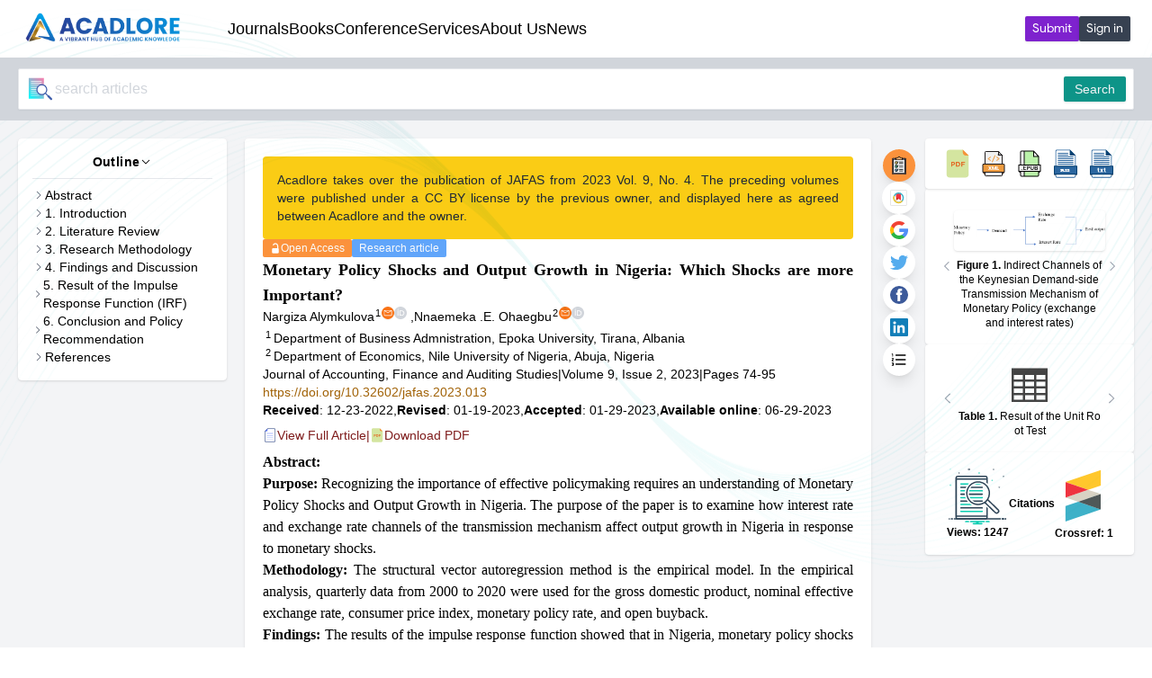

--- FILE ---
content_type: text/html;charset=utf-8
request_url: https://www.acadlore.com/article/JAFAS/2023_9_2/jafas.2023.013
body_size: 40937
content:
<!DOCTYPE html>
<html >
<head><meta charset="utf-8">
<title>Monetary Policy Shocks and Output Growth in Nigeria: Which Shocks are more Important?</title>
<meta name="viewport" content="width=device-width, initial-scale=1">
<link rel="icon" type="image/x-icon" href="/favicon.ico">
<link rel="dns-prefetch" href="//beiyongcangku.github.io">
<link rel="dns-prefetch" href="//cdn.jsdelivr.net">
<link rel="dns-prefetch" href="//raw.githubusercontent.com">
<link rel="dns-prefetch" href="//media.acadlore.com">
<link rel="dns-prefetch" href="//library.acadlore.com">
<noscript>Javascript is required</noscript>
<meta name="title" content="Monetary Policy Shocks and Output Growth in Nigeria: Which Shocks are more Important?">
<meta name="citation_title" content="Monetary Policy Shocks and Output Growth in Nigeria: Which Shocks are more Important?">
<meta name="dc.creator" content="nargiza alymkulova">
<meta name="citation_author" content="nargiza alymkulova">
<meta name="dc.creator" content="nnaemeka .e. ohaegbu">
<meta name="citation_author" content="nnaemeka .e. ohaegbu">
<meta name="dc.identifier" content="doi:10.32602/jafas.2023.013">
<meta name="dc.date" content="06-29-2023">
<meta name="citation_publication_date" content="06-29-2023">
<meta name="citation_pdf_url" content="https://library.acadlore.com/JAFAS/2023/9/2/JAFAS_09.02_13.pdf">
<script type="application/ld+json">{"@context":"https://schema.org","@graph":[{"@id":"#issue","@type":"PublicationIssue","issueNumber":"2","datePublished":2023,"isPartOf":{"@id":"#periodical","@type":["PublicationVolume","Periodical"],"name":"Journal of Accounting, Finance and Auditing Studies","issn":["2149-0996","3005-9844"],"volumeNumber":9,"publisher":"ACADlore"}},{"@type":"ScholarlyArticle","isPartOf":"#issue","sameAs":"https://doi.org/10.32602/jafas.2023.013","headline":"Monetary Policy Shocks and Output Growth in Nigeria: Which Shocks are more Important?","name":"Monetary Policy Shocks and Output Growth in Nigeria: Which Shocks are more Important?","image":["https://media.acadlore.com/assets/media/2023/10/img_IhZ2y7oFNhU24vh4.png","https://media.acadlore.com/assets/media/2023/10/img_68T9sIC1BuDlRxqF.png","https://media.acadlore.com/assets/media/2023/10/img_9c8IKAd3YorswQCC.png","https://media.acadlore.com/assets/media/2023/10/img_67SHbgGYp5WWiw59.png","https://media.acadlore.com/assets/media/2023/10/img_-_TUUSQdVCHtwnN3.png"],"datePublished":"2023-06-29-T08:00:00+08:00","author":[{"@type":"Person","name":"nargiza alymkulova","url":" "},{"@type":"Person","name":"nnaemeka .e. ohaegbu","url":" "}],"abstract":"<p><strong>Purpose:</strong> Recognizing the importance of effective policymaking requires an understanding of Monetary Policy Shocks and Output Growth in Nigeria. The purpose of the paper is to examine how interest rate and exchange rate channels of the transmission mechanism affect output growth in Nigeria in response to monetary shocks.</p><p><strong>Methodology: </strong>The structural vector autoregression method is the empirical model. In the empirical analysis, quarterly data from 2000 to 2020 were used for the gross domestic product, nominal effective exchange rate, consumer price index, monetary policy rate, and open buyback.</p><p><strong>Findings:</strong> The results of the impulse response function showed that in Nigeria, monetary policy shocks are more significant because they have a long-lasting impact on growth up to the sixteenth quarter of the forecast horizon.</p><p><strong>Originality/value: </strong>The study's conclusions would enable Nigerian policymakers to anticipate consequences of monetary policy shocks through indirect demand-side Keynesian monetary policy transmission mechanism through the channels of exchange and interest rates. The study recommends that to move the economy toward pre- determined directions, monetary authorities should be cautious of the level/quantity of money in circulation rather than focusing on increasing or decreasing the monetary policy rate.</p>","pageStart":74,"pageEnd":95,"citation":"@research-article{Alymkulova2023MonetaryPS,\n        title=Monetary Policy Shocks and Output Growth in Nigeria: Which Shocks are more Important?,\n        author={Nargiza Alymkulova and Nnaemeka .E. Ohaegbu},\n        journal={Journal of Accounting, Finance and Auditing Studies},\n        year={2023}\n      }","copyrightNotice":"©2023 by the author(s). Published by Acadlore Publishing Services Limited, Hong Kong. This article is available for free download and can be reused and cited, provided that the original published version is credited, under the CC BY 4.0 license.","copyrightYear":2023,"inLanguage":"English","keywords":"Monetary Policy Shocks;Output Growth;Nigeria;SVAR","url":"https://www.acadlore.com/article/JAFAS/2023_9_2/jafas.2023.013"}]}</script><link rel="modulepreload" as="script" crossorigin href="/_nuxt/entry.b5d3ed40.js"><link rel="preload" as="style" href="/_nuxt/entry.e60ff5d0.css"><link rel="modulepreload" as="script" crossorigin href="/_nuxt/default.9fb300e7.js"><link rel="modulepreload" as="script" crossorigin href="/_nuxt/_plugin-vue_export-helper.c27b6911.js"><link rel="modulepreload" as="script" crossorigin href="/_nuxt/image.vue.afdd79ec.js"><link rel="modulepreload" as="script" crossorigin href="/_nuxt/index.02c08ded.js"><link rel="modulepreload" as="script" crossorigin href="/_nuxt/fetch.6d262656.js"><link rel="modulepreload" as="script" crossorigin href="/_nuxt/asyncData.b201abd9.js"><link rel="modulepreload" as="script" crossorigin href="/_nuxt/nuxt-link.45f36bea.js"><link rel="modulepreload" as="script" crossorigin href="/_nuxt/app.1995cf76.js"><link rel="modulepreload" as="script" crossorigin href="/_nuxt/_commonjsHelpers.042e6b4d.js"><link rel="modulepreload" as="script" crossorigin href="/_nuxt/client-only.6680fbea.js"><link rel="modulepreload" as="script" crossorigin href="/_nuxt/tools.vue.c9e43d74.js"><link rel="modulepreload" as="script" crossorigin href="/_nuxt/button.vue.38de7e6f.js"><link rel="modulepreload" as="script" crossorigin href="/_nuxt/input.vue.ad961c9b.js"><link rel="modulepreload" as="script" crossorigin href="/_nuxt/checkbox.vue.02ec1e9c.js"><link rel="modulepreload" as="script" crossorigin href="/_nuxt/win.vue.4b255c6a.js"><link rel="modulepreload" as="script" crossorigin href="/_nuxt/libs.b550fa0d.js"><link rel="modulepreload" as="script" crossorigin href="/_nuxt/user_auth.e4b1631d.js"><link rel="modulepreload" as="script" crossorigin href="/_nuxt/loading-white.7c20f813.js"><link rel="modulepreload" as="script" crossorigin href="/_nuxt/search-paper.4d192bff.js"><link rel="modulepreload" as="script" crossorigin href="/_nuxt/email.vue.fdf59a7f.js"><link rel="modulepreload" as="script" crossorigin href="/_nuxt/orcid.vue.8026e6fe.js"><link rel="modulepreload" as="script" crossorigin href="/_nuxt/orcid.e12ea0e5.js"><link rel="modulepreload" as="script" crossorigin href="/_nuxt/miniLoading.e612cee5.js"><link rel="preload" as="style" href="/_nuxt/miniLoading.9fdace76.css"><link rel="modulepreload" as="script" crossorigin href="/_nuxt/mark.vue.53fce664.js"><link rel="modulepreload" as="script" crossorigin href="/_nuxt/slider.vue.47e7c675.js"><link rel="modulepreload" as="script" crossorigin href="/_nuxt/email.c8ee7654.js"><link rel="modulepreload" as="script" crossorigin href="/_nuxt/facebook.465e8b8c.js"><link rel="modulepreload" as="script" crossorigin href="/_nuxt/_akey_.42135c2e.js"><link rel="modulepreload" as="script" crossorigin href="/_nuxt/h.vue.70cb411b.js"><link rel="modulepreload" as="script" crossorigin href="/_nuxt/authors.vue.f6f43957.js"><link rel="modulepreload" as="script" crossorigin href="/_nuxt/refs.4bf5fb37.js"><link rel="preload" as="style" href="/_nuxt/refs.3921a458.css"><link rel="modulepreload" as="script" crossorigin href="/_nuxt/card.vue.bb32f811.js"><link rel="modulepreload" as="script" crossorigin href="/_nuxt/xml.f47bd748.js"><link rel="modulepreload" as="script" crossorigin href="/_nuxt/xml-file.caaeb992.js"><link rel="modulepreload" as="script" crossorigin href="/_nuxt/pdf-file.fa4d167d.js"><link rel="modulepreload" as="script" crossorigin href="/_nuxt/linkedin.e8e9b5a3.js"><link rel="prefetch" as="style" href="/_nuxt/article_editor.d6ecb137.css"><link rel="prefetch" as="style" href="/_nuxt/form.269a9a27.css"><link rel="prefetch" as="style" href="/_nuxt/imageEditor.8413ec9e.css"><link rel="prefetch" as="script" crossorigin href="/_nuxt/article_editor.3ef86f61.js"><link rel="prefetch" as="script" crossorigin href="/_nuxt/upload.30568a2b.js"><link rel="prefetch" as="script" crossorigin href="/_nuxt/select.vue.50a21f60.js"><link rel="prefetch" as="script" crossorigin href="/_nuxt/form.vue.3b2c11ee.js"><link rel="prefetch" as="script" crossorigin href="/_nuxt/collection.d0788331.js"><link rel="prefetch" as="script" crossorigin href="/_nuxt/imageEditor.vue.744ec78e.js"><link rel="prefetch" as="script" crossorigin href="/_nuxt/formfetchers.fe53c0b6.js"><link rel="prefetch" as="script" crossorigin href="/_nuxt/jszip.min.d5899eb5.js"><link rel="prefetch" as="script" crossorigin href="/_nuxt/bibBot.vue.ab25ef82.js"><link rel="stylesheet" href="/_nuxt/entry.e60ff5d0.css"><link rel="stylesheet" href="/_nuxt/miniLoading.9fdace76.css"><link rel="stylesheet" href="/_nuxt/refs.3921a458.css"><style>.crossref_con{color:#000;display:grid}.crossref_limits{color:#333;font-size:15px;font-weight:500;padding:10px 0 10px 26px;width:100%}.crossref_con .li{display:flex;font-size:13px;padding:0 0 10px;width:100%}.crossref_con .no_data{margin:0;text-align:center}.crossref_con .li .num{padding-right:5px;text-align:right;width:45px}.crossref_con .li .title{overflow:hidden;text-overflow:ellipsis;white-space:nowrap;width:500px}.crossref_con .li .right{border-bottom:1px solid #e7e7e7;padding:0 0 15px}.crossref_con .li .button{border:1px solid #001a69;border-radius:5px;color:#001a69;cursor:pointer;float:left;font-size:13px;margin:10px 30px 0 0;padding:9px 50px}.article_pageother_table table{border:1px solid gray;border-collapse:collapse;font-size:.8em}.article_pageother_table td{background-color:#f0f8ff;border:1px solid gray;padding:.5rem .8rem;text-align:center;vertical-align:middle}.article_pageother_table td>img{margin:0 auto;max-height:4rem;max-width:4rem}.article_pageother_table ul{list-style-position:inside;list-style-type:disc;padding-left:1.2rem}.article_pageother_table ul li p{display:initial}.article_pageother_table ol{list-style-position:inside;list-style-type:decimal;padding-left:1.2rem}.article_pageother_table ol li p{display:initial}.article_pageother_table li{padding-left:1.2rem;text-indent:-1.2rem}</style><style>@font-face{font-display:swap;font-family:Inter;font-style:normal;font-weight:400;src:url(/_nuxt/Inter-Regular.03765fac.eot);src:url(/_nuxt/Inter-Regular.03765fac.eot?#iefix) format("embedded-opentype"),url(/_nuxt/Inter-Regular.83c2b23a.woff2) format("woff2"),url(/_nuxt/Inter-Regular.2547de4b.woff) format("woff"),url(/_nuxt/Inter-Regular.53730967.ttf) format("truetype"),url(/_nuxt/Inter-Regular.f15ab33d.svg#Inter-Regular) format("svg")}@font-face{font-family:GoogleSansRegular;src:url(/_nuxt/GoogleSansRegular.2e393d0f.eot);src:url(/_nuxt/GoogleSansRegular.2e393d0f.eot) format("embedded-opentype"),url(/_nuxt/GoogleSansRegular.bcdd28ef.woff2) format("woff2"),url(/_nuxt/GoogleSansRegular.21064d9a.woff) format("woff"),url(/_nuxt/GoogleSansRegular.e8d5dd9f.ttf) format("truetype"),url(/_nuxt/GoogleSansRegular.ce1d5af1.svg#GoogleSansRegular) format("svg")}.fontArial{font-family:Arial,sans-serif}.fontRoma{font-family:Times New Roman,sans-serif}.fontDefault{font-family:Inter,sans-serif}.fontGoogleSans{font-family:GoogleSansRegular,sans-serif}.alayout-enter-active,.alayout-leave-active{transition:opacity .5s ease}.alayout-enter,.alayout-leave-to{opacity:0}.apage-enter-active,.apage-leave-active{transition:opacity .5s ease}.apage-enter,.apage-leave-to{opacity:0}.global-flip-enter-active,.global-flip-leave-active{transition:all .5s ease}.global-flip-enter-from,.global-flip-leave-to{opacity:0;transform:scaleX(0) translateZ(0)}.global-slide-enter-active,.global-slide-leave-active{transition:all 1.5s ease}.global-slide-enter-to{position:absolute;right:0}.global-slide-enter-from{position:absolute;right:-100%}.global-slide-leave-to{left:-100%;position:absolute}.global-slide-leave-from{left:0;position:absolute}.animate-fade-enter-active,.animate-fade-leave-active{transition:opacity 1s ease}.animate-fade-enter,.animate-fade-leave-to{opacity:0}.animate-xflip-enter-active,.animate-xflip-leave-active{transition:all .5s ease}.animate-xflip-enter-from,.animate-xflip-leave-to{opacity:0;transform:scaleX(0) translateZ(0)}.animate-yflip-enter-active,.animate-yflip-leave-active{transition:all .5s ease}.animate-yflip-enter-from,.animate-yflip-leave-to{opacity:0;transform:scaleY(0) translateZ(0);transform-origin:top}body{font-size:16px;overflow-x:hidden}::-webkit-scrollbar{height:10px;width:10px}::-webkit-scrollbar-thumb{background-color:#a1a3a9;border-radius:1px}</style><style>*,:after,:before{border:0 solid #e5e7eb;box-sizing:border-box}html{-webkit-text-size-adjust:100%;font-family:ui-sans-serif,system-ui,-apple-system,BlinkMacSystemFont,Segoe UI,Roboto,Helvetica Neue,Arial,Noto Sans,sans-serif,Apple Color Emoji,Segoe UI Emoji,Segoe UI Symbol,Noto Color Emoji;line-height:1.5;-moz-tab-size:4;-o-tab-size:4;tab-size:4}body{line-height:inherit;margin:0}hr{border-top-width:1px;color:inherit;height:0}abbr:where([title]){-webkit-text-decoration:underline dotted;text-decoration:underline dotted}h1,h2,h3,h4,h5,h6{font-size:inherit;font-weight:inherit}a{color:inherit;text-decoration:inherit}b,strong{font-weight:bolder}code,kbd,pre,samp{font-family:ui-monospace,SFMono-Regular,Menlo,Monaco,Consolas,Liberation Mono,Courier New,monospace;font-size:1em}small{font-size:80%}sub,sup{font-size:75%;line-height:0;position:relative;vertical-align:baseline}sub{bottom:-.25em}sup{top:-.5em}table{border-collapse:collapse;border-color:inherit;text-indent:0}button,input,optgroup,select,textarea{color:inherit;font-family:inherit;font-size:100%;font-weight:inherit;line-height:inherit;margin:0;padding:0}button,select{text-transform:none}[type=button],[type=reset],[type=submit],button{-webkit-appearance:button;background-color:transparent;background-image:none}:-moz-focusring{outline:auto}:-moz-ui-invalid{box-shadow:none}progress{vertical-align:baseline}::-webkit-inner-spin-button,::-webkit-outer-spin-button{height:auto}[type=search]{-webkit-appearance:textfield;outline-offset:-2px}::-webkit-search-decoration{-webkit-appearance:none}::-webkit-file-upload-button{-webkit-appearance:button;font:inherit}summary{display:list-item}blockquote,dd,dl,figure,h1,h2,h3,h4,h5,h6,hr,p,pre{margin:0}fieldset{margin:0}fieldset,legend{padding:0}menu,ol,ul{list-style:none;margin:0;padding:0}textarea{resize:vertical}input::-moz-placeholder,textarea::-moz-placeholder{color:#9ca3af;opacity:1}input::placeholder,textarea::placeholder{color:#9ca3af;opacity:1}[role=button],button{cursor:pointer}:disabled{cursor:default}audio,canvas,embed,iframe,img,object,svg,video{display:block;vertical-align:middle}img,video{height:auto;max-width:100%}</style><style>#--unocss--{layer:__ALL__}</style><style>/*!
 * animate.css - https://animate.style/
 * Version - 4.1.1
 * Licensed under the MIT license - http://opensource.org/licenses/MIT
 *
 * Copyright (c) 2020 Animate.css
 */:root{--animate-duration:1s;--animate-delay:1s;--animate-repeat:1}.animate__animated{-webkit-animation-duration:1s;animation-duration:1s;-webkit-animation-duration:var(--animate-duration);animation-duration:var(--animate-duration);-webkit-animation-fill-mode:both;animation-fill-mode:both}.animate__animated.animate__infinite{-webkit-animation-iteration-count:infinite;animation-iteration-count:infinite}.animate__animated.animate__repeat-1{-webkit-animation-iteration-count:1;animation-iteration-count:1;-webkit-animation-iteration-count:var(--animate-repeat);animation-iteration-count:var(--animate-repeat)}.animate__animated.animate__repeat-2{-webkit-animation-iteration-count:2;animation-iteration-count:2;-webkit-animation-iteration-count:calc(var(--animate-repeat)*2);animation-iteration-count:calc(var(--animate-repeat)*2)}.animate__animated.animate__repeat-3{-webkit-animation-iteration-count:3;animation-iteration-count:3;-webkit-animation-iteration-count:calc(var(--animate-repeat)*3);animation-iteration-count:calc(var(--animate-repeat)*3)}.animate__animated.animate__delay-1s{-webkit-animation-delay:1s;animation-delay:1s;-webkit-animation-delay:var(--animate-delay);animation-delay:var(--animate-delay)}.animate__animated.animate__delay-2s{-webkit-animation-delay:2s;animation-delay:2s;-webkit-animation-delay:calc(var(--animate-delay)*2);animation-delay:calc(var(--animate-delay)*2)}.animate__animated.animate__delay-3s{-webkit-animation-delay:3s;animation-delay:3s;-webkit-animation-delay:calc(var(--animate-delay)*3);animation-delay:calc(var(--animate-delay)*3)}.animate__animated.animate__delay-4s{-webkit-animation-delay:4s;animation-delay:4s;-webkit-animation-delay:calc(var(--animate-delay)*4);animation-delay:calc(var(--animate-delay)*4)}.animate__animated.animate__delay-5s{-webkit-animation-delay:5s;animation-delay:5s;-webkit-animation-delay:calc(var(--animate-delay)*5);animation-delay:calc(var(--animate-delay)*5)}.animate__animated.animate__faster{-webkit-animation-duration:.5s;animation-duration:.5s;-webkit-animation-duration:calc(var(--animate-duration)/2);animation-duration:calc(var(--animate-duration)/2)}.animate__animated.animate__fast{-webkit-animation-duration:.8s;animation-duration:.8s;-webkit-animation-duration:calc(var(--animate-duration)*.8);animation-duration:calc(var(--animate-duration)*.8)}.animate__animated.animate__slow{-webkit-animation-duration:2s;animation-duration:2s;-webkit-animation-duration:calc(var(--animate-duration)*2);animation-duration:calc(var(--animate-duration)*2)}.animate__animated.animate__slower{-webkit-animation-duration:3s;animation-duration:3s;-webkit-animation-duration:calc(var(--animate-duration)*3);animation-duration:calc(var(--animate-duration)*3)}@media (prefers-reduced-motion:reduce),print{.animate__animated{-webkit-animation-duration:1ms!important;animation-duration:1ms!important;-webkit-animation-iteration-count:1!important;animation-iteration-count:1!important;-webkit-transition-duration:1ms!important;transition-duration:1ms!important}.animate__animated[class*=Out]{opacity:0}}@-webkit-keyframes bounce{0%,20%,53%,to{-webkit-animation-timing-function:cubic-bezier(.215,.61,.355,1);animation-timing-function:cubic-bezier(.215,.61,.355,1);-webkit-transform:translateZ(0);transform:translateZ(0)}40%,43%{-webkit-animation-timing-function:cubic-bezier(.755,.05,.855,.06);animation-timing-function:cubic-bezier(.755,.05,.855,.06);-webkit-transform:translate3d(0,-30px,0) scaleY(1.1);transform:translate3d(0,-30px,0) scaleY(1.1)}70%{-webkit-animation-timing-function:cubic-bezier(.755,.05,.855,.06);animation-timing-function:cubic-bezier(.755,.05,.855,.06);-webkit-transform:translate3d(0,-15px,0) scaleY(1.05);transform:translate3d(0,-15px,0) scaleY(1.05)}80%{-webkit-transform:translateZ(0) scaleY(.95);transform:translateZ(0) scaleY(.95);-webkit-transition-timing-function:cubic-bezier(.215,.61,.355,1);transition-timing-function:cubic-bezier(.215,.61,.355,1)}90%{-webkit-transform:translate3d(0,-4px,0) scaleY(1.02);transform:translate3d(0,-4px,0) scaleY(1.02)}}@keyframes bounce{0%,20%,53%,to{-webkit-animation-timing-function:cubic-bezier(.215,.61,.355,1);animation-timing-function:cubic-bezier(.215,.61,.355,1);-webkit-transform:translateZ(0);transform:translateZ(0)}40%,43%{-webkit-animation-timing-function:cubic-bezier(.755,.05,.855,.06);animation-timing-function:cubic-bezier(.755,.05,.855,.06);-webkit-transform:translate3d(0,-30px,0) scaleY(1.1);transform:translate3d(0,-30px,0) scaleY(1.1)}70%{-webkit-animation-timing-function:cubic-bezier(.755,.05,.855,.06);animation-timing-function:cubic-bezier(.755,.05,.855,.06);-webkit-transform:translate3d(0,-15px,0) scaleY(1.05);transform:translate3d(0,-15px,0) scaleY(1.05)}80%{-webkit-transform:translateZ(0) scaleY(.95);transform:translateZ(0) scaleY(.95);-webkit-transition-timing-function:cubic-bezier(.215,.61,.355,1);transition-timing-function:cubic-bezier(.215,.61,.355,1)}90%{-webkit-transform:translate3d(0,-4px,0) scaleY(1.02);transform:translate3d(0,-4px,0) scaleY(1.02)}}.animate__bounce{-webkit-animation-name:bounce;animation-name:bounce;-webkit-transform-origin:center bottom;transform-origin:center bottom}@-webkit-keyframes flash{0%,50%,to{opacity:1}25%,75%{opacity:0}}@keyframes flash{0%,50%,to{opacity:1}25%,75%{opacity:0}}.animate__flash{-webkit-animation-name:flash;animation-name:flash}@-webkit-keyframes pulse{0%{-webkit-transform:scaleX(1);transform:scaleX(1)}50%{-webkit-transform:scale3d(1.05,1.05,1.05);transform:scale3d(1.05,1.05,1.05)}to{-webkit-transform:scaleX(1);transform:scaleX(1)}}@keyframes pulse{0%{-webkit-transform:scaleX(1);transform:scaleX(1)}50%{-webkit-transform:scale3d(1.05,1.05,1.05);transform:scale3d(1.05,1.05,1.05)}to{-webkit-transform:scaleX(1);transform:scaleX(1)}}.animate__pulse{-webkit-animation-name:pulse;animation-name:pulse;-webkit-animation-timing-function:ease-in-out;animation-timing-function:ease-in-out}@-webkit-keyframes rubberBand{0%{-webkit-transform:scaleX(1);transform:scaleX(1)}30%{-webkit-transform:scale3d(1.25,.75,1);transform:scale3d(1.25,.75,1)}40%{-webkit-transform:scale3d(.75,1.25,1);transform:scale3d(.75,1.25,1)}50%{-webkit-transform:scale3d(1.15,.85,1);transform:scale3d(1.15,.85,1)}65%{-webkit-transform:scale3d(.95,1.05,1);transform:scale3d(.95,1.05,1)}75%{-webkit-transform:scale3d(1.05,.95,1);transform:scale3d(1.05,.95,1)}to{-webkit-transform:scaleX(1);transform:scaleX(1)}}@keyframes rubberBand{0%{-webkit-transform:scaleX(1);transform:scaleX(1)}30%{-webkit-transform:scale3d(1.25,.75,1);transform:scale3d(1.25,.75,1)}40%{-webkit-transform:scale3d(.75,1.25,1);transform:scale3d(.75,1.25,1)}50%{-webkit-transform:scale3d(1.15,.85,1);transform:scale3d(1.15,.85,1)}65%{-webkit-transform:scale3d(.95,1.05,1);transform:scale3d(.95,1.05,1)}75%{-webkit-transform:scale3d(1.05,.95,1);transform:scale3d(1.05,.95,1)}to{-webkit-transform:scaleX(1);transform:scaleX(1)}}.animate__rubberBand{-webkit-animation-name:rubberBand;animation-name:rubberBand}@-webkit-keyframes shakeX{0%,to{-webkit-transform:translateZ(0);transform:translateZ(0)}10%,30%,50%,70%,90%{-webkit-transform:translate3d(-10px,0,0);transform:translate3d(-10px,0,0)}20%,40%,60%,80%{-webkit-transform:translate3d(10px,0,0);transform:translate3d(10px,0,0)}}@keyframes shakeX{0%,to{-webkit-transform:translateZ(0);transform:translateZ(0)}10%,30%,50%,70%,90%{-webkit-transform:translate3d(-10px,0,0);transform:translate3d(-10px,0,0)}20%,40%,60%,80%{-webkit-transform:translate3d(10px,0,0);transform:translate3d(10px,0,0)}}.animate__shakeX{-webkit-animation-name:shakeX;animation-name:shakeX}@-webkit-keyframes shakeY{0%,to{-webkit-transform:translateZ(0);transform:translateZ(0)}10%,30%,50%,70%,90%{-webkit-transform:translate3d(0,-10px,0);transform:translate3d(0,-10px,0)}20%,40%,60%,80%{-webkit-transform:translate3d(0,10px,0);transform:translate3d(0,10px,0)}}@keyframes shakeY{0%,to{-webkit-transform:translateZ(0);transform:translateZ(0)}10%,30%,50%,70%,90%{-webkit-transform:translate3d(0,-10px,0);transform:translate3d(0,-10px,0)}20%,40%,60%,80%{-webkit-transform:translate3d(0,10px,0);transform:translate3d(0,10px,0)}}.animate__shakeY{-webkit-animation-name:shakeY;animation-name:shakeY}@-webkit-keyframes headShake{0%{-webkit-transform:translateX(0);transform:translateX(0)}6.5%{-webkit-transform:translateX(-6px) rotateY(-9deg);transform:translateX(-6px) rotateY(-9deg)}18.5%{-webkit-transform:translateX(5px) rotateY(7deg);transform:translateX(5px) rotateY(7deg)}31.5%{-webkit-transform:translateX(-3px) rotateY(-5deg);transform:translateX(-3px) rotateY(-5deg)}43.5%{-webkit-transform:translateX(2px) rotateY(3deg);transform:translateX(2px) rotateY(3deg)}50%{-webkit-transform:translateX(0);transform:translateX(0)}}@keyframes headShake{0%{-webkit-transform:translateX(0);transform:translateX(0)}6.5%{-webkit-transform:translateX(-6px) rotateY(-9deg);transform:translateX(-6px) rotateY(-9deg)}18.5%{-webkit-transform:translateX(5px) rotateY(7deg);transform:translateX(5px) rotateY(7deg)}31.5%{-webkit-transform:translateX(-3px) rotateY(-5deg);transform:translateX(-3px) rotateY(-5deg)}43.5%{-webkit-transform:translateX(2px) rotateY(3deg);transform:translateX(2px) rotateY(3deg)}50%{-webkit-transform:translateX(0);transform:translateX(0)}}.animate__headShake{-webkit-animation-name:headShake;animation-name:headShake;-webkit-animation-timing-function:ease-in-out;animation-timing-function:ease-in-out}@-webkit-keyframes swing{20%{-webkit-transform:rotate(15deg);transform:rotate(15deg)}40%{-webkit-transform:rotate(-10deg);transform:rotate(-10deg)}60%{-webkit-transform:rotate(5deg);transform:rotate(5deg)}80%{-webkit-transform:rotate(-5deg);transform:rotate(-5deg)}to{-webkit-transform:rotate(0deg);transform:rotate(0deg)}}@keyframes swing{20%{-webkit-transform:rotate(15deg);transform:rotate(15deg)}40%{-webkit-transform:rotate(-10deg);transform:rotate(-10deg)}60%{-webkit-transform:rotate(5deg);transform:rotate(5deg)}80%{-webkit-transform:rotate(-5deg);transform:rotate(-5deg)}to{-webkit-transform:rotate(0deg);transform:rotate(0deg)}}.animate__swing{-webkit-animation-name:swing;animation-name:swing;-webkit-transform-origin:top center;transform-origin:top center}@-webkit-keyframes tada{0%{-webkit-transform:scaleX(1);transform:scaleX(1)}10%,20%{-webkit-transform:scale3d(.9,.9,.9) rotate(-3deg);transform:scale3d(.9,.9,.9) rotate(-3deg)}30%,50%,70%,90%{-webkit-transform:scale3d(1.1,1.1,1.1) rotate(3deg);transform:scale3d(1.1,1.1,1.1) rotate(3deg)}40%,60%,80%{-webkit-transform:scale3d(1.1,1.1,1.1) rotate(-3deg);transform:scale3d(1.1,1.1,1.1) rotate(-3deg)}to{-webkit-transform:scaleX(1);transform:scaleX(1)}}@keyframes tada{0%{-webkit-transform:scaleX(1);transform:scaleX(1)}10%,20%{-webkit-transform:scale3d(.9,.9,.9) rotate(-3deg);transform:scale3d(.9,.9,.9) rotate(-3deg)}30%,50%,70%,90%{-webkit-transform:scale3d(1.1,1.1,1.1) rotate(3deg);transform:scale3d(1.1,1.1,1.1) rotate(3deg)}40%,60%,80%{-webkit-transform:scale3d(1.1,1.1,1.1) rotate(-3deg);transform:scale3d(1.1,1.1,1.1) rotate(-3deg)}to{-webkit-transform:scaleX(1);transform:scaleX(1)}}.animate__tada{-webkit-animation-name:tada;animation-name:tada}@-webkit-keyframes wobble{0%{-webkit-transform:translateZ(0);transform:translateZ(0)}15%{-webkit-transform:translate3d(-25%,0,0) rotate(-5deg);transform:translate3d(-25%,0,0) rotate(-5deg)}30%{-webkit-transform:translate3d(20%,0,0) rotate(3deg);transform:translate3d(20%,0,0) rotate(3deg)}45%{-webkit-transform:translate3d(-15%,0,0) rotate(-3deg);transform:translate3d(-15%,0,0) rotate(-3deg)}60%{-webkit-transform:translate3d(10%,0,0) rotate(2deg);transform:translate3d(10%,0,0) rotate(2deg)}75%{-webkit-transform:translate3d(-5%,0,0) rotate(-1deg);transform:translate3d(-5%,0,0) rotate(-1deg)}to{-webkit-transform:translateZ(0);transform:translateZ(0)}}@keyframes wobble{0%{-webkit-transform:translateZ(0);transform:translateZ(0)}15%{-webkit-transform:translate3d(-25%,0,0) rotate(-5deg);transform:translate3d(-25%,0,0) rotate(-5deg)}30%{-webkit-transform:translate3d(20%,0,0) rotate(3deg);transform:translate3d(20%,0,0) rotate(3deg)}45%{-webkit-transform:translate3d(-15%,0,0) rotate(-3deg);transform:translate3d(-15%,0,0) rotate(-3deg)}60%{-webkit-transform:translate3d(10%,0,0) rotate(2deg);transform:translate3d(10%,0,0) rotate(2deg)}75%{-webkit-transform:translate3d(-5%,0,0) rotate(-1deg);transform:translate3d(-5%,0,0) rotate(-1deg)}to{-webkit-transform:translateZ(0);transform:translateZ(0)}}.animate__wobble{-webkit-animation-name:wobble;animation-name:wobble}@-webkit-keyframes jello{0%,11.1%,to{-webkit-transform:translateZ(0);transform:translateZ(0)}22.2%{-webkit-transform:skewX(-12.5deg) skewY(-12.5deg);transform:skewX(-12.5deg) skewY(-12.5deg)}33.3%{-webkit-transform:skewX(6.25deg) skewY(6.25deg);transform:skewX(6.25deg) skewY(6.25deg)}44.4%{-webkit-transform:skewX(-3.125deg) skewY(-3.125deg);transform:skewX(-3.125deg) skewY(-3.125deg)}55.5%{-webkit-transform:skewX(1.5625deg) skewY(1.5625deg);transform:skewX(1.5625deg) skewY(1.5625deg)}66.6%{-webkit-transform:skewX(-.78125deg) skewY(-.78125deg);transform:skewX(-.78125deg) skewY(-.78125deg)}77.7%{-webkit-transform:skewX(.390625deg) skewY(.390625deg);transform:skewX(.390625deg) skewY(.390625deg)}88.8%{-webkit-transform:skewX(-.1953125deg) skewY(-.1953125deg);transform:skewX(-.1953125deg) skewY(-.1953125deg)}}@keyframes jello{0%,11.1%,to{-webkit-transform:translateZ(0);transform:translateZ(0)}22.2%{-webkit-transform:skewX(-12.5deg) skewY(-12.5deg);transform:skewX(-12.5deg) skewY(-12.5deg)}33.3%{-webkit-transform:skewX(6.25deg) skewY(6.25deg);transform:skewX(6.25deg) skewY(6.25deg)}44.4%{-webkit-transform:skewX(-3.125deg) skewY(-3.125deg);transform:skewX(-3.125deg) skewY(-3.125deg)}55.5%{-webkit-transform:skewX(1.5625deg) skewY(1.5625deg);transform:skewX(1.5625deg) skewY(1.5625deg)}66.6%{-webkit-transform:skewX(-.78125deg) skewY(-.78125deg);transform:skewX(-.78125deg) skewY(-.78125deg)}77.7%{-webkit-transform:skewX(.390625deg) skewY(.390625deg);transform:skewX(.390625deg) skewY(.390625deg)}88.8%{-webkit-transform:skewX(-.1953125deg) skewY(-.1953125deg);transform:skewX(-.1953125deg) skewY(-.1953125deg)}}.animate__jello{-webkit-animation-name:jello;animation-name:jello;-webkit-transform-origin:center;transform-origin:center}@-webkit-keyframes heartBeat{0%{-webkit-transform:scale(1);transform:scale(1)}14%{-webkit-transform:scale(1.3);transform:scale(1.3)}28%{-webkit-transform:scale(1);transform:scale(1)}42%{-webkit-transform:scale(1.3);transform:scale(1.3)}70%{-webkit-transform:scale(1);transform:scale(1)}}@keyframes heartBeat{0%{-webkit-transform:scale(1);transform:scale(1)}14%{-webkit-transform:scale(1.3);transform:scale(1.3)}28%{-webkit-transform:scale(1);transform:scale(1)}42%{-webkit-transform:scale(1.3);transform:scale(1.3)}70%{-webkit-transform:scale(1);transform:scale(1)}}.animate__heartBeat{-webkit-animation-duration:1.3s;animation-duration:1.3s;-webkit-animation-duration:calc(var(--animate-duration)*1.3);animation-duration:calc(var(--animate-duration)*1.3);-webkit-animation-name:heartBeat;animation-name:heartBeat;-webkit-animation-timing-function:ease-in-out;animation-timing-function:ease-in-out}@-webkit-keyframes backInDown{0%{opacity:.7;-webkit-transform:translateY(-1200px) scale(.7);transform:translateY(-1200px) scale(.7)}80%{opacity:.7;-webkit-transform:translateY(0) scale(.7);transform:translateY(0) scale(.7)}to{opacity:1;-webkit-transform:scale(1);transform:scale(1)}}@keyframes backInDown{0%{opacity:.7;-webkit-transform:translateY(-1200px) scale(.7);transform:translateY(-1200px) scale(.7)}80%{opacity:.7;-webkit-transform:translateY(0) scale(.7);transform:translateY(0) scale(.7)}to{opacity:1;-webkit-transform:scale(1);transform:scale(1)}}.animate__backInDown{-webkit-animation-name:backInDown;animation-name:backInDown}@-webkit-keyframes backInLeft{0%{opacity:.7;-webkit-transform:translateX(-2000px) scale(.7);transform:translateX(-2000px) scale(.7)}80%{opacity:.7;-webkit-transform:translateX(0) scale(.7);transform:translateX(0) scale(.7)}to{opacity:1;-webkit-transform:scale(1);transform:scale(1)}}@keyframes backInLeft{0%{opacity:.7;-webkit-transform:translateX(-2000px) scale(.7);transform:translateX(-2000px) scale(.7)}80%{opacity:.7;-webkit-transform:translateX(0) scale(.7);transform:translateX(0) scale(.7)}to{opacity:1;-webkit-transform:scale(1);transform:scale(1)}}.animate__backInLeft{-webkit-animation-name:backInLeft;animation-name:backInLeft}@-webkit-keyframes backInRight{0%{opacity:.7;-webkit-transform:translateX(2000px) scale(.7);transform:translateX(2000px) scale(.7)}80%{opacity:.7;-webkit-transform:translateX(0) scale(.7);transform:translateX(0) scale(.7)}to{opacity:1;-webkit-transform:scale(1);transform:scale(1)}}@keyframes backInRight{0%{opacity:.7;-webkit-transform:translateX(2000px) scale(.7);transform:translateX(2000px) scale(.7)}80%{opacity:.7;-webkit-transform:translateX(0) scale(.7);transform:translateX(0) scale(.7)}to{opacity:1;-webkit-transform:scale(1);transform:scale(1)}}.animate__backInRight{-webkit-animation-name:backInRight;animation-name:backInRight}@-webkit-keyframes backInUp{0%{opacity:.7;-webkit-transform:translateY(1200px) scale(.7);transform:translateY(1200px) scale(.7)}80%{opacity:.7;-webkit-transform:translateY(0) scale(.7);transform:translateY(0) scale(.7)}to{opacity:1;-webkit-transform:scale(1);transform:scale(1)}}@keyframes backInUp{0%{opacity:.7;-webkit-transform:translateY(1200px) scale(.7);transform:translateY(1200px) scale(.7)}80%{opacity:.7;-webkit-transform:translateY(0) scale(.7);transform:translateY(0) scale(.7)}to{opacity:1;-webkit-transform:scale(1);transform:scale(1)}}.animate__backInUp{-webkit-animation-name:backInUp;animation-name:backInUp}@-webkit-keyframes backOutDown{0%{opacity:1;-webkit-transform:scale(1);transform:scale(1)}20%{opacity:.7;-webkit-transform:translateY(0) scale(.7);transform:translateY(0) scale(.7)}to{opacity:.7;-webkit-transform:translateY(700px) scale(.7);transform:translateY(700px) scale(.7)}}@keyframes backOutDown{0%{opacity:1;-webkit-transform:scale(1);transform:scale(1)}20%{opacity:.7;-webkit-transform:translateY(0) scale(.7);transform:translateY(0) scale(.7)}to{opacity:.7;-webkit-transform:translateY(700px) scale(.7);transform:translateY(700px) scale(.7)}}.animate__backOutDown{-webkit-animation-name:backOutDown;animation-name:backOutDown}@-webkit-keyframes backOutLeft{0%{opacity:1;-webkit-transform:scale(1);transform:scale(1)}20%{opacity:.7;-webkit-transform:translateX(0) scale(.7);transform:translateX(0) scale(.7)}to{opacity:.7;-webkit-transform:translateX(-2000px) scale(.7);transform:translateX(-2000px) scale(.7)}}@keyframes backOutLeft{0%{opacity:1;-webkit-transform:scale(1);transform:scale(1)}20%{opacity:.7;-webkit-transform:translateX(0) scale(.7);transform:translateX(0) scale(.7)}to{opacity:.7;-webkit-transform:translateX(-2000px) scale(.7);transform:translateX(-2000px) scale(.7)}}.animate__backOutLeft{-webkit-animation-name:backOutLeft;animation-name:backOutLeft}@-webkit-keyframes backOutRight{0%{opacity:1;-webkit-transform:scale(1);transform:scale(1)}20%{opacity:.7;-webkit-transform:translateX(0) scale(.7);transform:translateX(0) scale(.7)}to{opacity:.7;-webkit-transform:translateX(2000px) scale(.7);transform:translateX(2000px) scale(.7)}}@keyframes backOutRight{0%{opacity:1;-webkit-transform:scale(1);transform:scale(1)}20%{opacity:.7;-webkit-transform:translateX(0) scale(.7);transform:translateX(0) scale(.7)}to{opacity:.7;-webkit-transform:translateX(2000px) scale(.7);transform:translateX(2000px) scale(.7)}}.animate__backOutRight{-webkit-animation-name:backOutRight;animation-name:backOutRight}@-webkit-keyframes backOutUp{0%{opacity:1;-webkit-transform:scale(1);transform:scale(1)}20%{opacity:.7;-webkit-transform:translateY(0) scale(.7);transform:translateY(0) scale(.7)}to{opacity:.7;-webkit-transform:translateY(-700px) scale(.7);transform:translateY(-700px) scale(.7)}}@keyframes backOutUp{0%{opacity:1;-webkit-transform:scale(1);transform:scale(1)}20%{opacity:.7;-webkit-transform:translateY(0) scale(.7);transform:translateY(0) scale(.7)}to{opacity:.7;-webkit-transform:translateY(-700px) scale(.7);transform:translateY(-700px) scale(.7)}}.animate__backOutUp{-webkit-animation-name:backOutUp;animation-name:backOutUp}@-webkit-keyframes bounceIn{0%,20%,40%,60%,80%,to{-webkit-animation-timing-function:cubic-bezier(.215,.61,.355,1);animation-timing-function:cubic-bezier(.215,.61,.355,1)}0%{opacity:0;-webkit-transform:scale3d(.3,.3,.3);transform:scale3d(.3,.3,.3)}20%{-webkit-transform:scale3d(1.1,1.1,1.1);transform:scale3d(1.1,1.1,1.1)}40%{-webkit-transform:scale3d(.9,.9,.9);transform:scale3d(.9,.9,.9)}60%{opacity:1;-webkit-transform:scale3d(1.03,1.03,1.03);transform:scale3d(1.03,1.03,1.03)}80%{-webkit-transform:scale3d(.97,.97,.97);transform:scale3d(.97,.97,.97)}to{opacity:1;-webkit-transform:scaleX(1);transform:scaleX(1)}}@keyframes bounceIn{0%,20%,40%,60%,80%,to{-webkit-animation-timing-function:cubic-bezier(.215,.61,.355,1);animation-timing-function:cubic-bezier(.215,.61,.355,1)}0%{opacity:0;-webkit-transform:scale3d(.3,.3,.3);transform:scale3d(.3,.3,.3)}20%{-webkit-transform:scale3d(1.1,1.1,1.1);transform:scale3d(1.1,1.1,1.1)}40%{-webkit-transform:scale3d(.9,.9,.9);transform:scale3d(.9,.9,.9)}60%{opacity:1;-webkit-transform:scale3d(1.03,1.03,1.03);transform:scale3d(1.03,1.03,1.03)}80%{-webkit-transform:scale3d(.97,.97,.97);transform:scale3d(.97,.97,.97)}to{opacity:1;-webkit-transform:scaleX(1);transform:scaleX(1)}}.animate__bounceIn{-webkit-animation-duration:.75s;animation-duration:.75s;-webkit-animation-duration:calc(var(--animate-duration)*.75);animation-duration:calc(var(--animate-duration)*.75);-webkit-animation-name:bounceIn;animation-name:bounceIn}@-webkit-keyframes bounceInDown{0%,60%,75%,90%,to{-webkit-animation-timing-function:cubic-bezier(.215,.61,.355,1);animation-timing-function:cubic-bezier(.215,.61,.355,1)}0%{opacity:0;-webkit-transform:translate3d(0,-3000px,0) scaleY(3);transform:translate3d(0,-3000px,0) scaleY(3)}60%{opacity:1;-webkit-transform:translate3d(0,25px,0) scaleY(.9);transform:translate3d(0,25px,0) scaleY(.9)}75%{-webkit-transform:translate3d(0,-10px,0) scaleY(.95);transform:translate3d(0,-10px,0) scaleY(.95)}90%{-webkit-transform:translate3d(0,5px,0) scaleY(.985);transform:translate3d(0,5px,0) scaleY(.985)}to{-webkit-transform:translateZ(0);transform:translateZ(0)}}@keyframes bounceInDown{0%,60%,75%,90%,to{-webkit-animation-timing-function:cubic-bezier(.215,.61,.355,1);animation-timing-function:cubic-bezier(.215,.61,.355,1)}0%{opacity:0;-webkit-transform:translate3d(0,-3000px,0) scaleY(3);transform:translate3d(0,-3000px,0) scaleY(3)}60%{opacity:1;-webkit-transform:translate3d(0,25px,0) scaleY(.9);transform:translate3d(0,25px,0) scaleY(.9)}75%{-webkit-transform:translate3d(0,-10px,0) scaleY(.95);transform:translate3d(0,-10px,0) scaleY(.95)}90%{-webkit-transform:translate3d(0,5px,0) scaleY(.985);transform:translate3d(0,5px,0) scaleY(.985)}to{-webkit-transform:translateZ(0);transform:translateZ(0)}}.animate__bounceInDown{-webkit-animation-name:bounceInDown;animation-name:bounceInDown}@-webkit-keyframes bounceInLeft{0%,60%,75%,90%,to{-webkit-animation-timing-function:cubic-bezier(.215,.61,.355,1);animation-timing-function:cubic-bezier(.215,.61,.355,1)}0%{opacity:0;-webkit-transform:translate3d(-3000px,0,0) scaleX(3);transform:translate3d(-3000px,0,0) scaleX(3)}60%{opacity:1;-webkit-transform:translate3d(25px,0,0) scaleX(1);transform:translate3d(25px,0,0) scaleX(1)}75%{-webkit-transform:translate3d(-10px,0,0) scaleX(.98);transform:translate3d(-10px,0,0) scaleX(.98)}90%{-webkit-transform:translate3d(5px,0,0) scaleX(.995);transform:translate3d(5px,0,0) scaleX(.995)}to{-webkit-transform:translateZ(0);transform:translateZ(0)}}@keyframes bounceInLeft{0%,60%,75%,90%,to{-webkit-animation-timing-function:cubic-bezier(.215,.61,.355,1);animation-timing-function:cubic-bezier(.215,.61,.355,1)}0%{opacity:0;-webkit-transform:translate3d(-3000px,0,0) scaleX(3);transform:translate3d(-3000px,0,0) scaleX(3)}60%{opacity:1;-webkit-transform:translate3d(25px,0,0) scaleX(1);transform:translate3d(25px,0,0) scaleX(1)}75%{-webkit-transform:translate3d(-10px,0,0) scaleX(.98);transform:translate3d(-10px,0,0) scaleX(.98)}90%{-webkit-transform:translate3d(5px,0,0) scaleX(.995);transform:translate3d(5px,0,0) scaleX(.995)}to{-webkit-transform:translateZ(0);transform:translateZ(0)}}.animate__bounceInLeft{-webkit-animation-name:bounceInLeft;animation-name:bounceInLeft}@-webkit-keyframes bounceInRight{0%,60%,75%,90%,to{-webkit-animation-timing-function:cubic-bezier(.215,.61,.355,1);animation-timing-function:cubic-bezier(.215,.61,.355,1)}0%{opacity:0;-webkit-transform:translate3d(3000px,0,0) scaleX(3);transform:translate3d(3000px,0,0) scaleX(3)}60%{opacity:1;-webkit-transform:translate3d(-25px,0,0) scaleX(1);transform:translate3d(-25px,0,0) scaleX(1)}75%{-webkit-transform:translate3d(10px,0,0) scaleX(.98);transform:translate3d(10px,0,0) scaleX(.98)}90%{-webkit-transform:translate3d(-5px,0,0) scaleX(.995);transform:translate3d(-5px,0,0) scaleX(.995)}to{-webkit-transform:translateZ(0);transform:translateZ(0)}}@keyframes bounceInRight{0%,60%,75%,90%,to{-webkit-animation-timing-function:cubic-bezier(.215,.61,.355,1);animation-timing-function:cubic-bezier(.215,.61,.355,1)}0%{opacity:0;-webkit-transform:translate3d(3000px,0,0) scaleX(3);transform:translate3d(3000px,0,0) scaleX(3)}60%{opacity:1;-webkit-transform:translate3d(-25px,0,0) scaleX(1);transform:translate3d(-25px,0,0) scaleX(1)}75%{-webkit-transform:translate3d(10px,0,0) scaleX(.98);transform:translate3d(10px,0,0) scaleX(.98)}90%{-webkit-transform:translate3d(-5px,0,0) scaleX(.995);transform:translate3d(-5px,0,0) scaleX(.995)}to{-webkit-transform:translateZ(0);transform:translateZ(0)}}.animate__bounceInRight{-webkit-animation-name:bounceInRight;animation-name:bounceInRight}@-webkit-keyframes bounceInUp{0%,60%,75%,90%,to{-webkit-animation-timing-function:cubic-bezier(.215,.61,.355,1);animation-timing-function:cubic-bezier(.215,.61,.355,1)}0%{opacity:0;-webkit-transform:translate3d(0,3000px,0) scaleY(5);transform:translate3d(0,3000px,0) scaleY(5)}60%{opacity:1;-webkit-transform:translate3d(0,-20px,0) scaleY(.9);transform:translate3d(0,-20px,0) scaleY(.9)}75%{-webkit-transform:translate3d(0,10px,0) scaleY(.95);transform:translate3d(0,10px,0) scaleY(.95)}90%{-webkit-transform:translate3d(0,-5px,0) scaleY(.985);transform:translate3d(0,-5px,0) scaleY(.985)}to{-webkit-transform:translateZ(0);transform:translateZ(0)}}@keyframes bounceInUp{0%,60%,75%,90%,to{-webkit-animation-timing-function:cubic-bezier(.215,.61,.355,1);animation-timing-function:cubic-bezier(.215,.61,.355,1)}0%{opacity:0;-webkit-transform:translate3d(0,3000px,0) scaleY(5);transform:translate3d(0,3000px,0) scaleY(5)}60%{opacity:1;-webkit-transform:translate3d(0,-20px,0) scaleY(.9);transform:translate3d(0,-20px,0) scaleY(.9)}75%{-webkit-transform:translate3d(0,10px,0) scaleY(.95);transform:translate3d(0,10px,0) scaleY(.95)}90%{-webkit-transform:translate3d(0,-5px,0) scaleY(.985);transform:translate3d(0,-5px,0) scaleY(.985)}to{-webkit-transform:translateZ(0);transform:translateZ(0)}}.animate__bounceInUp{-webkit-animation-name:bounceInUp;animation-name:bounceInUp}@-webkit-keyframes bounceOut{20%{-webkit-transform:scale3d(.9,.9,.9);transform:scale3d(.9,.9,.9)}50%,55%{opacity:1;-webkit-transform:scale3d(1.1,1.1,1.1);transform:scale3d(1.1,1.1,1.1)}to{opacity:0;-webkit-transform:scale3d(.3,.3,.3);transform:scale3d(.3,.3,.3)}}@keyframes bounceOut{20%{-webkit-transform:scale3d(.9,.9,.9);transform:scale3d(.9,.9,.9)}50%,55%{opacity:1;-webkit-transform:scale3d(1.1,1.1,1.1);transform:scale3d(1.1,1.1,1.1)}to{opacity:0;-webkit-transform:scale3d(.3,.3,.3);transform:scale3d(.3,.3,.3)}}.animate__bounceOut{-webkit-animation-duration:.75s;animation-duration:.75s;-webkit-animation-duration:calc(var(--animate-duration)*.75);animation-duration:calc(var(--animate-duration)*.75);-webkit-animation-name:bounceOut;animation-name:bounceOut}@-webkit-keyframes bounceOutDown{20%{-webkit-transform:translate3d(0,10px,0) scaleY(.985);transform:translate3d(0,10px,0) scaleY(.985)}40%,45%{opacity:1;-webkit-transform:translate3d(0,-20px,0) scaleY(.9);transform:translate3d(0,-20px,0) scaleY(.9)}to{opacity:0;-webkit-transform:translate3d(0,2000px,0) scaleY(3);transform:translate3d(0,2000px,0) scaleY(3)}}@keyframes bounceOutDown{20%{-webkit-transform:translate3d(0,10px,0) scaleY(.985);transform:translate3d(0,10px,0) scaleY(.985)}40%,45%{opacity:1;-webkit-transform:translate3d(0,-20px,0) scaleY(.9);transform:translate3d(0,-20px,0) scaleY(.9)}to{opacity:0;-webkit-transform:translate3d(0,2000px,0) scaleY(3);transform:translate3d(0,2000px,0) scaleY(3)}}.animate__bounceOutDown{-webkit-animation-name:bounceOutDown;animation-name:bounceOutDown}@-webkit-keyframes bounceOutLeft{20%{opacity:1;-webkit-transform:translate3d(20px,0,0) scaleX(.9);transform:translate3d(20px,0,0) scaleX(.9)}to{opacity:0;-webkit-transform:translate3d(-2000px,0,0) scaleX(2);transform:translate3d(-2000px,0,0) scaleX(2)}}@keyframes bounceOutLeft{20%{opacity:1;-webkit-transform:translate3d(20px,0,0) scaleX(.9);transform:translate3d(20px,0,0) scaleX(.9)}to{opacity:0;-webkit-transform:translate3d(-2000px,0,0) scaleX(2);transform:translate3d(-2000px,0,0) scaleX(2)}}.animate__bounceOutLeft{-webkit-animation-name:bounceOutLeft;animation-name:bounceOutLeft}@-webkit-keyframes bounceOutRight{20%{opacity:1;-webkit-transform:translate3d(-20px,0,0) scaleX(.9);transform:translate3d(-20px,0,0) scaleX(.9)}to{opacity:0;-webkit-transform:translate3d(2000px,0,0) scaleX(2);transform:translate3d(2000px,0,0) scaleX(2)}}@keyframes bounceOutRight{20%{opacity:1;-webkit-transform:translate3d(-20px,0,0) scaleX(.9);transform:translate3d(-20px,0,0) scaleX(.9)}to{opacity:0;-webkit-transform:translate3d(2000px,0,0) scaleX(2);transform:translate3d(2000px,0,0) scaleX(2)}}.animate__bounceOutRight{-webkit-animation-name:bounceOutRight;animation-name:bounceOutRight}@-webkit-keyframes bounceOutUp{20%{-webkit-transform:translate3d(0,-10px,0) scaleY(.985);transform:translate3d(0,-10px,0) scaleY(.985)}40%,45%{opacity:1;-webkit-transform:translate3d(0,20px,0) scaleY(.9);transform:translate3d(0,20px,0) scaleY(.9)}to{opacity:0;-webkit-transform:translate3d(0,-2000px,0) scaleY(3);transform:translate3d(0,-2000px,0) scaleY(3)}}@keyframes bounceOutUp{20%{-webkit-transform:translate3d(0,-10px,0) scaleY(.985);transform:translate3d(0,-10px,0) scaleY(.985)}40%,45%{opacity:1;-webkit-transform:translate3d(0,20px,0) scaleY(.9);transform:translate3d(0,20px,0) scaleY(.9)}to{opacity:0;-webkit-transform:translate3d(0,-2000px,0) scaleY(3);transform:translate3d(0,-2000px,0) scaleY(3)}}.animate__bounceOutUp{-webkit-animation-name:bounceOutUp;animation-name:bounceOutUp}@-webkit-keyframes fadeIn{0%{opacity:0}to{opacity:1}}@keyframes fadeIn{0%{opacity:0}to{opacity:1}}.animate__fadeIn{-webkit-animation-name:fadeIn;animation-name:fadeIn}@-webkit-keyframes fadeInDown{0%{opacity:0;-webkit-transform:translate3d(0,-100%,0);transform:translate3d(0,-100%,0)}to{opacity:1;-webkit-transform:translateZ(0);transform:translateZ(0)}}@keyframes fadeInDown{0%{opacity:0;-webkit-transform:translate3d(0,-100%,0);transform:translate3d(0,-100%,0)}to{opacity:1;-webkit-transform:translateZ(0);transform:translateZ(0)}}.animate__fadeInDown{-webkit-animation-name:fadeInDown;animation-name:fadeInDown}@-webkit-keyframes fadeInDownBig{0%{opacity:0;-webkit-transform:translate3d(0,-2000px,0);transform:translate3d(0,-2000px,0)}to{opacity:1;-webkit-transform:translateZ(0);transform:translateZ(0)}}@keyframes fadeInDownBig{0%{opacity:0;-webkit-transform:translate3d(0,-2000px,0);transform:translate3d(0,-2000px,0)}to{opacity:1;-webkit-transform:translateZ(0);transform:translateZ(0)}}.animate__fadeInDownBig{-webkit-animation-name:fadeInDownBig;animation-name:fadeInDownBig}@-webkit-keyframes fadeInLeft{0%{opacity:0;-webkit-transform:translate3d(-100%,0,0);transform:translate3d(-100%,0,0)}to{opacity:1;-webkit-transform:translateZ(0);transform:translateZ(0)}}@keyframes fadeInLeft{0%{opacity:0;-webkit-transform:translate3d(-100%,0,0);transform:translate3d(-100%,0,0)}to{opacity:1;-webkit-transform:translateZ(0);transform:translateZ(0)}}.animate__fadeInLeft{-webkit-animation-name:fadeInLeft;animation-name:fadeInLeft}@-webkit-keyframes fadeInLeftBig{0%{opacity:0;-webkit-transform:translate3d(-2000px,0,0);transform:translate3d(-2000px,0,0)}to{opacity:1;-webkit-transform:translateZ(0);transform:translateZ(0)}}@keyframes fadeInLeftBig{0%{opacity:0;-webkit-transform:translate3d(-2000px,0,0);transform:translate3d(-2000px,0,0)}to{opacity:1;-webkit-transform:translateZ(0);transform:translateZ(0)}}.animate__fadeInLeftBig{-webkit-animation-name:fadeInLeftBig;animation-name:fadeInLeftBig}@-webkit-keyframes fadeInRight{0%{opacity:0;-webkit-transform:translate3d(100%,0,0);transform:translate3d(100%,0,0)}to{opacity:1;-webkit-transform:translateZ(0);transform:translateZ(0)}}@keyframes fadeInRight{0%{opacity:0;-webkit-transform:translate3d(100%,0,0);transform:translate3d(100%,0,0)}to{opacity:1;-webkit-transform:translateZ(0);transform:translateZ(0)}}.animate__fadeInRight{-webkit-animation-name:fadeInRight;animation-name:fadeInRight}@-webkit-keyframes fadeInRightBig{0%{opacity:0;-webkit-transform:translate3d(2000px,0,0);transform:translate3d(2000px,0,0)}to{opacity:1;-webkit-transform:translateZ(0);transform:translateZ(0)}}@keyframes fadeInRightBig{0%{opacity:0;-webkit-transform:translate3d(2000px,0,0);transform:translate3d(2000px,0,0)}to{opacity:1;-webkit-transform:translateZ(0);transform:translateZ(0)}}.animate__fadeInRightBig{-webkit-animation-name:fadeInRightBig;animation-name:fadeInRightBig}@-webkit-keyframes fadeInUp{0%{opacity:0;-webkit-transform:translate3d(0,100%,0);transform:translate3d(0,100%,0)}to{opacity:1;-webkit-transform:translateZ(0);transform:translateZ(0)}}@keyframes fadeInUp{0%{opacity:0;-webkit-transform:translate3d(0,100%,0);transform:translate3d(0,100%,0)}to{opacity:1;-webkit-transform:translateZ(0);transform:translateZ(0)}}.animate__fadeInUp{-webkit-animation-name:fadeInUp;animation-name:fadeInUp}@-webkit-keyframes fadeInUpBig{0%{opacity:0;-webkit-transform:translate3d(0,2000px,0);transform:translate3d(0,2000px,0)}to{opacity:1;-webkit-transform:translateZ(0);transform:translateZ(0)}}@keyframes fadeInUpBig{0%{opacity:0;-webkit-transform:translate3d(0,2000px,0);transform:translate3d(0,2000px,0)}to{opacity:1;-webkit-transform:translateZ(0);transform:translateZ(0)}}.animate__fadeInUpBig{-webkit-animation-name:fadeInUpBig;animation-name:fadeInUpBig}@-webkit-keyframes fadeInTopLeft{0%{opacity:0;-webkit-transform:translate3d(-100%,-100%,0);transform:translate3d(-100%,-100%,0)}to{opacity:1;-webkit-transform:translateZ(0);transform:translateZ(0)}}@keyframes fadeInTopLeft{0%{opacity:0;-webkit-transform:translate3d(-100%,-100%,0);transform:translate3d(-100%,-100%,0)}to{opacity:1;-webkit-transform:translateZ(0);transform:translateZ(0)}}.animate__fadeInTopLeft{-webkit-animation-name:fadeInTopLeft;animation-name:fadeInTopLeft}@-webkit-keyframes fadeInTopRight{0%{opacity:0;-webkit-transform:translate3d(100%,-100%,0);transform:translate3d(100%,-100%,0)}to{opacity:1;-webkit-transform:translateZ(0);transform:translateZ(0)}}@keyframes fadeInTopRight{0%{opacity:0;-webkit-transform:translate3d(100%,-100%,0);transform:translate3d(100%,-100%,0)}to{opacity:1;-webkit-transform:translateZ(0);transform:translateZ(0)}}.animate__fadeInTopRight{-webkit-animation-name:fadeInTopRight;animation-name:fadeInTopRight}@-webkit-keyframes fadeInBottomLeft{0%{opacity:0;-webkit-transform:translate3d(-100%,100%,0);transform:translate3d(-100%,100%,0)}to{opacity:1;-webkit-transform:translateZ(0);transform:translateZ(0)}}@keyframes fadeInBottomLeft{0%{opacity:0;-webkit-transform:translate3d(-100%,100%,0);transform:translate3d(-100%,100%,0)}to{opacity:1;-webkit-transform:translateZ(0);transform:translateZ(0)}}.animate__fadeInBottomLeft{-webkit-animation-name:fadeInBottomLeft;animation-name:fadeInBottomLeft}@-webkit-keyframes fadeInBottomRight{0%{opacity:0;-webkit-transform:translate3d(100%,100%,0);transform:translate3d(100%,100%,0)}to{opacity:1;-webkit-transform:translateZ(0);transform:translateZ(0)}}@keyframes fadeInBottomRight{0%{opacity:0;-webkit-transform:translate3d(100%,100%,0);transform:translate3d(100%,100%,0)}to{opacity:1;-webkit-transform:translateZ(0);transform:translateZ(0)}}.animate__fadeInBottomRight{-webkit-animation-name:fadeInBottomRight;animation-name:fadeInBottomRight}@-webkit-keyframes fadeOut{0%{opacity:1}to{opacity:0}}@keyframes fadeOut{0%{opacity:1}to{opacity:0}}.animate__fadeOut{-webkit-animation-name:fadeOut;animation-name:fadeOut}@-webkit-keyframes fadeOutDown{0%{opacity:1}to{opacity:0;-webkit-transform:translate3d(0,100%,0);transform:translate3d(0,100%,0)}}@keyframes fadeOutDown{0%{opacity:1}to{opacity:0;-webkit-transform:translate3d(0,100%,0);transform:translate3d(0,100%,0)}}.animate__fadeOutDown{-webkit-animation-name:fadeOutDown;animation-name:fadeOutDown}@-webkit-keyframes fadeOutDownBig{0%{opacity:1}to{opacity:0;-webkit-transform:translate3d(0,2000px,0);transform:translate3d(0,2000px,0)}}@keyframes fadeOutDownBig{0%{opacity:1}to{opacity:0;-webkit-transform:translate3d(0,2000px,0);transform:translate3d(0,2000px,0)}}.animate__fadeOutDownBig{-webkit-animation-name:fadeOutDownBig;animation-name:fadeOutDownBig}@-webkit-keyframes fadeOutLeft{0%{opacity:1}to{opacity:0;-webkit-transform:translate3d(-100%,0,0);transform:translate3d(-100%,0,0)}}@keyframes fadeOutLeft{0%{opacity:1}to{opacity:0;-webkit-transform:translate3d(-100%,0,0);transform:translate3d(-100%,0,0)}}.animate__fadeOutLeft{-webkit-animation-name:fadeOutLeft;animation-name:fadeOutLeft}@-webkit-keyframes fadeOutLeftBig{0%{opacity:1}to{opacity:0;-webkit-transform:translate3d(-2000px,0,0);transform:translate3d(-2000px,0,0)}}@keyframes fadeOutLeftBig{0%{opacity:1}to{opacity:0;-webkit-transform:translate3d(-2000px,0,0);transform:translate3d(-2000px,0,0)}}.animate__fadeOutLeftBig{-webkit-animation-name:fadeOutLeftBig;animation-name:fadeOutLeftBig}@-webkit-keyframes fadeOutRight{0%{opacity:1}to{opacity:0;-webkit-transform:translate3d(100%,0,0);transform:translate3d(100%,0,0)}}@keyframes fadeOutRight{0%{opacity:1}to{opacity:0;-webkit-transform:translate3d(100%,0,0);transform:translate3d(100%,0,0)}}.animate__fadeOutRight{-webkit-animation-name:fadeOutRight;animation-name:fadeOutRight}@-webkit-keyframes fadeOutRightBig{0%{opacity:1}to{opacity:0;-webkit-transform:translate3d(2000px,0,0);transform:translate3d(2000px,0,0)}}@keyframes fadeOutRightBig{0%{opacity:1}to{opacity:0;-webkit-transform:translate3d(2000px,0,0);transform:translate3d(2000px,0,0)}}.animate__fadeOutRightBig{-webkit-animation-name:fadeOutRightBig;animation-name:fadeOutRightBig}@-webkit-keyframes fadeOutUp{0%{opacity:1}to{opacity:0;-webkit-transform:translate3d(0,-100%,0);transform:translate3d(0,-100%,0)}}@keyframes fadeOutUp{0%{opacity:1}to{opacity:0;-webkit-transform:translate3d(0,-100%,0);transform:translate3d(0,-100%,0)}}.animate__fadeOutUp{-webkit-animation-name:fadeOutUp;animation-name:fadeOutUp}@-webkit-keyframes fadeOutUpBig{0%{opacity:1}to{opacity:0;-webkit-transform:translate3d(0,-2000px,0);transform:translate3d(0,-2000px,0)}}@keyframes fadeOutUpBig{0%{opacity:1}to{opacity:0;-webkit-transform:translate3d(0,-2000px,0);transform:translate3d(0,-2000px,0)}}.animate__fadeOutUpBig{-webkit-animation-name:fadeOutUpBig;animation-name:fadeOutUpBig}@-webkit-keyframes fadeOutTopLeft{0%{opacity:1;-webkit-transform:translateZ(0);transform:translateZ(0)}to{opacity:0;-webkit-transform:translate3d(-100%,-100%,0);transform:translate3d(-100%,-100%,0)}}@keyframes fadeOutTopLeft{0%{opacity:1;-webkit-transform:translateZ(0);transform:translateZ(0)}to{opacity:0;-webkit-transform:translate3d(-100%,-100%,0);transform:translate3d(-100%,-100%,0)}}.animate__fadeOutTopLeft{-webkit-animation-name:fadeOutTopLeft;animation-name:fadeOutTopLeft}@-webkit-keyframes fadeOutTopRight{0%{opacity:1;-webkit-transform:translateZ(0);transform:translateZ(0)}to{opacity:0;-webkit-transform:translate3d(100%,-100%,0);transform:translate3d(100%,-100%,0)}}@keyframes fadeOutTopRight{0%{opacity:1;-webkit-transform:translateZ(0);transform:translateZ(0)}to{opacity:0;-webkit-transform:translate3d(100%,-100%,0);transform:translate3d(100%,-100%,0)}}.animate__fadeOutTopRight{-webkit-animation-name:fadeOutTopRight;animation-name:fadeOutTopRight}@-webkit-keyframes fadeOutBottomRight{0%{opacity:1;-webkit-transform:translateZ(0);transform:translateZ(0)}to{opacity:0;-webkit-transform:translate3d(100%,100%,0);transform:translate3d(100%,100%,0)}}@keyframes fadeOutBottomRight{0%{opacity:1;-webkit-transform:translateZ(0);transform:translateZ(0)}to{opacity:0;-webkit-transform:translate3d(100%,100%,0);transform:translate3d(100%,100%,0)}}.animate__fadeOutBottomRight{-webkit-animation-name:fadeOutBottomRight;animation-name:fadeOutBottomRight}@-webkit-keyframes fadeOutBottomLeft{0%{opacity:1;-webkit-transform:translateZ(0);transform:translateZ(0)}to{opacity:0;-webkit-transform:translate3d(-100%,100%,0);transform:translate3d(-100%,100%,0)}}@keyframes fadeOutBottomLeft{0%{opacity:1;-webkit-transform:translateZ(0);transform:translateZ(0)}to{opacity:0;-webkit-transform:translate3d(-100%,100%,0);transform:translate3d(-100%,100%,0)}}.animate__fadeOutBottomLeft{-webkit-animation-name:fadeOutBottomLeft;animation-name:fadeOutBottomLeft}@-webkit-keyframes flip{0%{-webkit-animation-timing-function:ease-out;animation-timing-function:ease-out;-webkit-transform:perspective(400px) scaleX(1) translateZ(0) rotateY(-1turn);transform:perspective(400px) scaleX(1) translateZ(0) rotateY(-1turn)}40%{-webkit-animation-timing-function:ease-out;animation-timing-function:ease-out;-webkit-transform:perspective(400px) scaleX(1) translateZ(150px) rotateY(-190deg);transform:perspective(400px) scaleX(1) translateZ(150px) rotateY(-190deg)}50%{-webkit-animation-timing-function:ease-in;animation-timing-function:ease-in;-webkit-transform:perspective(400px) scaleX(1) translateZ(150px) rotateY(-170deg);transform:perspective(400px) scaleX(1) translateZ(150px) rotateY(-170deg)}80%{-webkit-animation-timing-function:ease-in;animation-timing-function:ease-in;-webkit-transform:perspective(400px) scale3d(.95,.95,.95) translateZ(0) rotateY(0deg);transform:perspective(400px) scale3d(.95,.95,.95) translateZ(0) rotateY(0deg)}to{-webkit-animation-timing-function:ease-in;animation-timing-function:ease-in;-webkit-transform:perspective(400px) scaleX(1) translateZ(0) rotateY(0deg);transform:perspective(400px) scaleX(1) translateZ(0) rotateY(0deg)}}@keyframes flip{0%{-webkit-animation-timing-function:ease-out;animation-timing-function:ease-out;-webkit-transform:perspective(400px) scaleX(1) translateZ(0) rotateY(-1turn);transform:perspective(400px) scaleX(1) translateZ(0) rotateY(-1turn)}40%{-webkit-animation-timing-function:ease-out;animation-timing-function:ease-out;-webkit-transform:perspective(400px) scaleX(1) translateZ(150px) rotateY(-190deg);transform:perspective(400px) scaleX(1) translateZ(150px) rotateY(-190deg)}50%{-webkit-animation-timing-function:ease-in;animation-timing-function:ease-in;-webkit-transform:perspective(400px) scaleX(1) translateZ(150px) rotateY(-170deg);transform:perspective(400px) scaleX(1) translateZ(150px) rotateY(-170deg)}80%{-webkit-animation-timing-function:ease-in;animation-timing-function:ease-in;-webkit-transform:perspective(400px) scale3d(.95,.95,.95) translateZ(0) rotateY(0deg);transform:perspective(400px) scale3d(.95,.95,.95) translateZ(0) rotateY(0deg)}to{-webkit-animation-timing-function:ease-in;animation-timing-function:ease-in;-webkit-transform:perspective(400px) scaleX(1) translateZ(0) rotateY(0deg);transform:perspective(400px) scaleX(1) translateZ(0) rotateY(0deg)}}.animate__animated.animate__flip{-webkit-animation-name:flip;animation-name:flip;-webkit-backface-visibility:visible;backface-visibility:visible}@-webkit-keyframes flipInX{0%{-webkit-animation-timing-function:ease-in;animation-timing-function:ease-in;opacity:0;-webkit-transform:perspective(400px) rotateX(90deg);transform:perspective(400px) rotateX(90deg)}40%{-webkit-animation-timing-function:ease-in;animation-timing-function:ease-in;-webkit-transform:perspective(400px) rotateX(-20deg);transform:perspective(400px) rotateX(-20deg)}60%{opacity:1;-webkit-transform:perspective(400px) rotateX(10deg);transform:perspective(400px) rotateX(10deg)}80%{-webkit-transform:perspective(400px) rotateX(-5deg);transform:perspective(400px) rotateX(-5deg)}to{-webkit-transform:perspective(400px);transform:perspective(400px)}}@keyframes flipInX{0%{-webkit-animation-timing-function:ease-in;animation-timing-function:ease-in;opacity:0;-webkit-transform:perspective(400px) rotateX(90deg);transform:perspective(400px) rotateX(90deg)}40%{-webkit-animation-timing-function:ease-in;animation-timing-function:ease-in;-webkit-transform:perspective(400px) rotateX(-20deg);transform:perspective(400px) rotateX(-20deg)}60%{opacity:1;-webkit-transform:perspective(400px) rotateX(10deg);transform:perspective(400px) rotateX(10deg)}80%{-webkit-transform:perspective(400px) rotateX(-5deg);transform:perspective(400px) rotateX(-5deg)}to{-webkit-transform:perspective(400px);transform:perspective(400px)}}.animate__flipInX{-webkit-animation-name:flipInX;animation-name:flipInX;-webkit-backface-visibility:visible!important;backface-visibility:visible!important}@-webkit-keyframes flipInY{0%{-webkit-animation-timing-function:ease-in;animation-timing-function:ease-in;opacity:0;-webkit-transform:perspective(400px) rotateY(90deg);transform:perspective(400px) rotateY(90deg)}40%{-webkit-animation-timing-function:ease-in;animation-timing-function:ease-in;-webkit-transform:perspective(400px) rotateY(-20deg);transform:perspective(400px) rotateY(-20deg)}60%{opacity:1;-webkit-transform:perspective(400px) rotateY(10deg);transform:perspective(400px) rotateY(10deg)}80%{-webkit-transform:perspective(400px) rotateY(-5deg);transform:perspective(400px) rotateY(-5deg)}to{-webkit-transform:perspective(400px);transform:perspective(400px)}}@keyframes flipInY{0%{-webkit-animation-timing-function:ease-in;animation-timing-function:ease-in;opacity:0;-webkit-transform:perspective(400px) rotateY(90deg);transform:perspective(400px) rotateY(90deg)}40%{-webkit-animation-timing-function:ease-in;animation-timing-function:ease-in;-webkit-transform:perspective(400px) rotateY(-20deg);transform:perspective(400px) rotateY(-20deg)}60%{opacity:1;-webkit-transform:perspective(400px) rotateY(10deg);transform:perspective(400px) rotateY(10deg)}80%{-webkit-transform:perspective(400px) rotateY(-5deg);transform:perspective(400px) rotateY(-5deg)}to{-webkit-transform:perspective(400px);transform:perspective(400px)}}.animate__flipInY{-webkit-animation-name:flipInY;animation-name:flipInY;-webkit-backface-visibility:visible!important;backface-visibility:visible!important}@-webkit-keyframes flipOutX{0%{-webkit-transform:perspective(400px);transform:perspective(400px)}30%{opacity:1;-webkit-transform:perspective(400px) rotateX(-20deg);transform:perspective(400px) rotateX(-20deg)}to{opacity:0;-webkit-transform:perspective(400px) rotateX(90deg);transform:perspective(400px) rotateX(90deg)}}@keyframes flipOutX{0%{-webkit-transform:perspective(400px);transform:perspective(400px)}30%{opacity:1;-webkit-transform:perspective(400px) rotateX(-20deg);transform:perspective(400px) rotateX(-20deg)}to{opacity:0;-webkit-transform:perspective(400px) rotateX(90deg);transform:perspective(400px) rotateX(90deg)}}.animate__flipOutX{-webkit-animation-duration:.75s;animation-duration:.75s;-webkit-animation-duration:calc(var(--animate-duration)*.75);animation-duration:calc(var(--animate-duration)*.75);-webkit-animation-name:flipOutX;animation-name:flipOutX;-webkit-backface-visibility:visible!important;backface-visibility:visible!important}@-webkit-keyframes flipOutY{0%{-webkit-transform:perspective(400px);transform:perspective(400px)}30%{opacity:1;-webkit-transform:perspective(400px) rotateY(-15deg);transform:perspective(400px) rotateY(-15deg)}to{opacity:0;-webkit-transform:perspective(400px) rotateY(90deg);transform:perspective(400px) rotateY(90deg)}}@keyframes flipOutY{0%{-webkit-transform:perspective(400px);transform:perspective(400px)}30%{opacity:1;-webkit-transform:perspective(400px) rotateY(-15deg);transform:perspective(400px) rotateY(-15deg)}to{opacity:0;-webkit-transform:perspective(400px) rotateY(90deg);transform:perspective(400px) rotateY(90deg)}}.animate__flipOutY{-webkit-animation-duration:.75s;animation-duration:.75s;-webkit-animation-duration:calc(var(--animate-duration)*.75);animation-duration:calc(var(--animate-duration)*.75);-webkit-animation-name:flipOutY;animation-name:flipOutY;-webkit-backface-visibility:visible!important;backface-visibility:visible!important}@-webkit-keyframes lightSpeedInRight{0%{opacity:0;-webkit-transform:translate3d(100%,0,0) skewX(-30deg);transform:translate3d(100%,0,0) skewX(-30deg)}60%{opacity:1;-webkit-transform:skewX(20deg);transform:skewX(20deg)}80%{-webkit-transform:skewX(-5deg);transform:skewX(-5deg)}to{-webkit-transform:translateZ(0);transform:translateZ(0)}}@keyframes lightSpeedInRight{0%{opacity:0;-webkit-transform:translate3d(100%,0,0) skewX(-30deg);transform:translate3d(100%,0,0) skewX(-30deg)}60%{opacity:1;-webkit-transform:skewX(20deg);transform:skewX(20deg)}80%{-webkit-transform:skewX(-5deg);transform:skewX(-5deg)}to{-webkit-transform:translateZ(0);transform:translateZ(0)}}.animate__lightSpeedInRight{-webkit-animation-name:lightSpeedInRight;animation-name:lightSpeedInRight;-webkit-animation-timing-function:ease-out;animation-timing-function:ease-out}@-webkit-keyframes lightSpeedInLeft{0%{opacity:0;-webkit-transform:translate3d(-100%,0,0) skewX(30deg);transform:translate3d(-100%,0,0) skewX(30deg)}60%{opacity:1;-webkit-transform:skewX(-20deg);transform:skewX(-20deg)}80%{-webkit-transform:skewX(5deg);transform:skewX(5deg)}to{-webkit-transform:translateZ(0);transform:translateZ(0)}}@keyframes lightSpeedInLeft{0%{opacity:0;-webkit-transform:translate3d(-100%,0,0) skewX(30deg);transform:translate3d(-100%,0,0) skewX(30deg)}60%{opacity:1;-webkit-transform:skewX(-20deg);transform:skewX(-20deg)}80%{-webkit-transform:skewX(5deg);transform:skewX(5deg)}to{-webkit-transform:translateZ(0);transform:translateZ(0)}}.animate__lightSpeedInLeft{-webkit-animation-name:lightSpeedInLeft;animation-name:lightSpeedInLeft;-webkit-animation-timing-function:ease-out;animation-timing-function:ease-out}@-webkit-keyframes lightSpeedOutRight{0%{opacity:1}to{opacity:0;-webkit-transform:translate3d(100%,0,0) skewX(30deg);transform:translate3d(100%,0,0) skewX(30deg)}}@keyframes lightSpeedOutRight{0%{opacity:1}to{opacity:0;-webkit-transform:translate3d(100%,0,0) skewX(30deg);transform:translate3d(100%,0,0) skewX(30deg)}}.animate__lightSpeedOutRight{-webkit-animation-name:lightSpeedOutRight;animation-name:lightSpeedOutRight;-webkit-animation-timing-function:ease-in;animation-timing-function:ease-in}@-webkit-keyframes lightSpeedOutLeft{0%{opacity:1}to{opacity:0;-webkit-transform:translate3d(-100%,0,0) skewX(-30deg);transform:translate3d(-100%,0,0) skewX(-30deg)}}@keyframes lightSpeedOutLeft{0%{opacity:1}to{opacity:0;-webkit-transform:translate3d(-100%,0,0) skewX(-30deg);transform:translate3d(-100%,0,0) skewX(-30deg)}}.animate__lightSpeedOutLeft{-webkit-animation-name:lightSpeedOutLeft;animation-name:lightSpeedOutLeft;-webkit-animation-timing-function:ease-in;animation-timing-function:ease-in}@-webkit-keyframes rotateIn{0%{opacity:0;-webkit-transform:rotate(-200deg);transform:rotate(-200deg)}to{opacity:1;-webkit-transform:translateZ(0);transform:translateZ(0)}}@keyframes rotateIn{0%{opacity:0;-webkit-transform:rotate(-200deg);transform:rotate(-200deg)}to{opacity:1;-webkit-transform:translateZ(0);transform:translateZ(0)}}.animate__rotateIn{-webkit-animation-name:rotateIn;animation-name:rotateIn;-webkit-transform-origin:center;transform-origin:center}@-webkit-keyframes rotateInDownLeft{0%{opacity:0;-webkit-transform:rotate(-45deg);transform:rotate(-45deg)}to{opacity:1;-webkit-transform:translateZ(0);transform:translateZ(0)}}@keyframes rotateInDownLeft{0%{opacity:0;-webkit-transform:rotate(-45deg);transform:rotate(-45deg)}to{opacity:1;-webkit-transform:translateZ(0);transform:translateZ(0)}}.animate__rotateInDownLeft{-webkit-animation-name:rotateInDownLeft;animation-name:rotateInDownLeft;-webkit-transform-origin:left bottom;transform-origin:left bottom}@-webkit-keyframes rotateInDownRight{0%{opacity:0;-webkit-transform:rotate(45deg);transform:rotate(45deg)}to{opacity:1;-webkit-transform:translateZ(0);transform:translateZ(0)}}@keyframes rotateInDownRight{0%{opacity:0;-webkit-transform:rotate(45deg);transform:rotate(45deg)}to{opacity:1;-webkit-transform:translateZ(0);transform:translateZ(0)}}.animate__rotateInDownRight{-webkit-animation-name:rotateInDownRight;animation-name:rotateInDownRight;-webkit-transform-origin:right bottom;transform-origin:right bottom}@-webkit-keyframes rotateInUpLeft{0%{opacity:0;-webkit-transform:rotate(45deg);transform:rotate(45deg)}to{opacity:1;-webkit-transform:translateZ(0);transform:translateZ(0)}}@keyframes rotateInUpLeft{0%{opacity:0;-webkit-transform:rotate(45deg);transform:rotate(45deg)}to{opacity:1;-webkit-transform:translateZ(0);transform:translateZ(0)}}.animate__rotateInUpLeft{-webkit-animation-name:rotateInUpLeft;animation-name:rotateInUpLeft;-webkit-transform-origin:left bottom;transform-origin:left bottom}@-webkit-keyframes rotateInUpRight{0%{opacity:0;-webkit-transform:rotate(-90deg);transform:rotate(-90deg)}to{opacity:1;-webkit-transform:translateZ(0);transform:translateZ(0)}}@keyframes rotateInUpRight{0%{opacity:0;-webkit-transform:rotate(-90deg);transform:rotate(-90deg)}to{opacity:1;-webkit-transform:translateZ(0);transform:translateZ(0)}}.animate__rotateInUpRight{-webkit-animation-name:rotateInUpRight;animation-name:rotateInUpRight;-webkit-transform-origin:right bottom;transform-origin:right bottom}@-webkit-keyframes rotateOut{0%{opacity:1}to{opacity:0;-webkit-transform:rotate(200deg);transform:rotate(200deg)}}@keyframes rotateOut{0%{opacity:1}to{opacity:0;-webkit-transform:rotate(200deg);transform:rotate(200deg)}}.animate__rotateOut{-webkit-animation-name:rotateOut;animation-name:rotateOut;-webkit-transform-origin:center;transform-origin:center}@-webkit-keyframes rotateOutDownLeft{0%{opacity:1}to{opacity:0;-webkit-transform:rotate(45deg);transform:rotate(45deg)}}@keyframes rotateOutDownLeft{0%{opacity:1}to{opacity:0;-webkit-transform:rotate(45deg);transform:rotate(45deg)}}.animate__rotateOutDownLeft{-webkit-animation-name:rotateOutDownLeft;animation-name:rotateOutDownLeft;-webkit-transform-origin:left bottom;transform-origin:left bottom}@-webkit-keyframes rotateOutDownRight{0%{opacity:1}to{opacity:0;-webkit-transform:rotate(-45deg);transform:rotate(-45deg)}}@keyframes rotateOutDownRight{0%{opacity:1}to{opacity:0;-webkit-transform:rotate(-45deg);transform:rotate(-45deg)}}.animate__rotateOutDownRight{-webkit-animation-name:rotateOutDownRight;animation-name:rotateOutDownRight;-webkit-transform-origin:right bottom;transform-origin:right bottom}@-webkit-keyframes rotateOutUpLeft{0%{opacity:1}to{opacity:0;-webkit-transform:rotate(-45deg);transform:rotate(-45deg)}}@keyframes rotateOutUpLeft{0%{opacity:1}to{opacity:0;-webkit-transform:rotate(-45deg);transform:rotate(-45deg)}}.animate__rotateOutUpLeft{-webkit-animation-name:rotateOutUpLeft;animation-name:rotateOutUpLeft;-webkit-transform-origin:left bottom;transform-origin:left bottom}@-webkit-keyframes rotateOutUpRight{0%{opacity:1}to{opacity:0;-webkit-transform:rotate(90deg);transform:rotate(90deg)}}@keyframes rotateOutUpRight{0%{opacity:1}to{opacity:0;-webkit-transform:rotate(90deg);transform:rotate(90deg)}}.animate__rotateOutUpRight{-webkit-animation-name:rotateOutUpRight;animation-name:rotateOutUpRight;-webkit-transform-origin:right bottom;transform-origin:right bottom}@-webkit-keyframes hinge{0%{-webkit-animation-timing-function:ease-in-out;animation-timing-function:ease-in-out}20%,60%{-webkit-animation-timing-function:ease-in-out;animation-timing-function:ease-in-out;-webkit-transform:rotate(80deg);transform:rotate(80deg)}40%,80%{-webkit-animation-timing-function:ease-in-out;animation-timing-function:ease-in-out;opacity:1;-webkit-transform:rotate(60deg);transform:rotate(60deg)}to{opacity:0;-webkit-transform:translate3d(0,700px,0);transform:translate3d(0,700px,0)}}@keyframes hinge{0%{-webkit-animation-timing-function:ease-in-out;animation-timing-function:ease-in-out}20%,60%{-webkit-animation-timing-function:ease-in-out;animation-timing-function:ease-in-out;-webkit-transform:rotate(80deg);transform:rotate(80deg)}40%,80%{-webkit-animation-timing-function:ease-in-out;animation-timing-function:ease-in-out;opacity:1;-webkit-transform:rotate(60deg);transform:rotate(60deg)}to{opacity:0;-webkit-transform:translate3d(0,700px,0);transform:translate3d(0,700px,0)}}.animate__hinge{-webkit-animation-duration:2s;animation-duration:2s;-webkit-animation-duration:calc(var(--animate-duration)*2);animation-duration:calc(var(--animate-duration)*2);-webkit-animation-name:hinge;animation-name:hinge;-webkit-transform-origin:top left;transform-origin:top left}@-webkit-keyframes jackInTheBox{0%{opacity:0;-webkit-transform:scale(.1) rotate(30deg);transform:scale(.1) rotate(30deg);-webkit-transform-origin:center bottom;transform-origin:center bottom}50%{-webkit-transform:rotate(-10deg);transform:rotate(-10deg)}70%{-webkit-transform:rotate(3deg);transform:rotate(3deg)}to{opacity:1;-webkit-transform:scale(1);transform:scale(1)}}@keyframes jackInTheBox{0%{opacity:0;-webkit-transform:scale(.1) rotate(30deg);transform:scale(.1) rotate(30deg);-webkit-transform-origin:center bottom;transform-origin:center bottom}50%{-webkit-transform:rotate(-10deg);transform:rotate(-10deg)}70%{-webkit-transform:rotate(3deg);transform:rotate(3deg)}to{opacity:1;-webkit-transform:scale(1);transform:scale(1)}}.animate__jackInTheBox{-webkit-animation-name:jackInTheBox;animation-name:jackInTheBox}@-webkit-keyframes rollIn{0%{opacity:0;-webkit-transform:translate3d(-100%,0,0) rotate(-120deg);transform:translate3d(-100%,0,0) rotate(-120deg)}to{opacity:1;-webkit-transform:translateZ(0);transform:translateZ(0)}}@keyframes rollIn{0%{opacity:0;-webkit-transform:translate3d(-100%,0,0) rotate(-120deg);transform:translate3d(-100%,0,0) rotate(-120deg)}to{opacity:1;-webkit-transform:translateZ(0);transform:translateZ(0)}}.animate__rollIn{-webkit-animation-name:rollIn;animation-name:rollIn}@-webkit-keyframes rollOut{0%{opacity:1}to{opacity:0;-webkit-transform:translate3d(100%,0,0) rotate(120deg);transform:translate3d(100%,0,0) rotate(120deg)}}@keyframes rollOut{0%{opacity:1}to{opacity:0;-webkit-transform:translate3d(100%,0,0) rotate(120deg);transform:translate3d(100%,0,0) rotate(120deg)}}.animate__rollOut{-webkit-animation-name:rollOut;animation-name:rollOut}@-webkit-keyframes zoomIn{0%{opacity:0;-webkit-transform:scale3d(.3,.3,.3);transform:scale3d(.3,.3,.3)}50%{opacity:1}}@keyframes zoomIn{0%{opacity:0;-webkit-transform:scale3d(.3,.3,.3);transform:scale3d(.3,.3,.3)}50%{opacity:1}}.animate__zoomIn{-webkit-animation-name:zoomIn;animation-name:zoomIn}@-webkit-keyframes zoomInDown{0%{-webkit-animation-timing-function:cubic-bezier(.55,.055,.675,.19);animation-timing-function:cubic-bezier(.55,.055,.675,.19);opacity:0;-webkit-transform:scale3d(.1,.1,.1) translate3d(0,-1000px,0);transform:scale3d(.1,.1,.1) translate3d(0,-1000px,0)}60%{-webkit-animation-timing-function:cubic-bezier(.175,.885,.32,1);animation-timing-function:cubic-bezier(.175,.885,.32,1);opacity:1;-webkit-transform:scale3d(.475,.475,.475) translate3d(0,60px,0);transform:scale3d(.475,.475,.475) translate3d(0,60px,0)}}@keyframes zoomInDown{0%{-webkit-animation-timing-function:cubic-bezier(.55,.055,.675,.19);animation-timing-function:cubic-bezier(.55,.055,.675,.19);opacity:0;-webkit-transform:scale3d(.1,.1,.1) translate3d(0,-1000px,0);transform:scale3d(.1,.1,.1) translate3d(0,-1000px,0)}60%{-webkit-animation-timing-function:cubic-bezier(.175,.885,.32,1);animation-timing-function:cubic-bezier(.175,.885,.32,1);opacity:1;-webkit-transform:scale3d(.475,.475,.475) translate3d(0,60px,0);transform:scale3d(.475,.475,.475) translate3d(0,60px,0)}}.animate__zoomInDown{-webkit-animation-name:zoomInDown;animation-name:zoomInDown}@-webkit-keyframes zoomInLeft{0%{-webkit-animation-timing-function:cubic-bezier(.55,.055,.675,.19);animation-timing-function:cubic-bezier(.55,.055,.675,.19);opacity:0;-webkit-transform:scale3d(.1,.1,.1) translate3d(-1000px,0,0);transform:scale3d(.1,.1,.1) translate3d(-1000px,0,0)}60%{-webkit-animation-timing-function:cubic-bezier(.175,.885,.32,1);animation-timing-function:cubic-bezier(.175,.885,.32,1);opacity:1;-webkit-transform:scale3d(.475,.475,.475) translate3d(10px,0,0);transform:scale3d(.475,.475,.475) translate3d(10px,0,0)}}@keyframes zoomInLeft{0%{-webkit-animation-timing-function:cubic-bezier(.55,.055,.675,.19);animation-timing-function:cubic-bezier(.55,.055,.675,.19);opacity:0;-webkit-transform:scale3d(.1,.1,.1) translate3d(-1000px,0,0);transform:scale3d(.1,.1,.1) translate3d(-1000px,0,0)}60%{-webkit-animation-timing-function:cubic-bezier(.175,.885,.32,1);animation-timing-function:cubic-bezier(.175,.885,.32,1);opacity:1;-webkit-transform:scale3d(.475,.475,.475) translate3d(10px,0,0);transform:scale3d(.475,.475,.475) translate3d(10px,0,0)}}.animate__zoomInLeft{-webkit-animation-name:zoomInLeft;animation-name:zoomInLeft}@-webkit-keyframes zoomInRight{0%{-webkit-animation-timing-function:cubic-bezier(.55,.055,.675,.19);animation-timing-function:cubic-bezier(.55,.055,.675,.19);opacity:0;-webkit-transform:scale3d(.1,.1,.1) translate3d(1000px,0,0);transform:scale3d(.1,.1,.1) translate3d(1000px,0,0)}60%{-webkit-animation-timing-function:cubic-bezier(.175,.885,.32,1);animation-timing-function:cubic-bezier(.175,.885,.32,1);opacity:1;-webkit-transform:scale3d(.475,.475,.475) translate3d(-10px,0,0);transform:scale3d(.475,.475,.475) translate3d(-10px,0,0)}}@keyframes zoomInRight{0%{-webkit-animation-timing-function:cubic-bezier(.55,.055,.675,.19);animation-timing-function:cubic-bezier(.55,.055,.675,.19);opacity:0;-webkit-transform:scale3d(.1,.1,.1) translate3d(1000px,0,0);transform:scale3d(.1,.1,.1) translate3d(1000px,0,0)}60%{-webkit-animation-timing-function:cubic-bezier(.175,.885,.32,1);animation-timing-function:cubic-bezier(.175,.885,.32,1);opacity:1;-webkit-transform:scale3d(.475,.475,.475) translate3d(-10px,0,0);transform:scale3d(.475,.475,.475) translate3d(-10px,0,0)}}.animate__zoomInRight{-webkit-animation-name:zoomInRight;animation-name:zoomInRight}@-webkit-keyframes zoomInUp{0%{-webkit-animation-timing-function:cubic-bezier(.55,.055,.675,.19);animation-timing-function:cubic-bezier(.55,.055,.675,.19);opacity:0;-webkit-transform:scale3d(.1,.1,.1) translate3d(0,1000px,0);transform:scale3d(.1,.1,.1) translate3d(0,1000px,0)}60%{-webkit-animation-timing-function:cubic-bezier(.175,.885,.32,1);animation-timing-function:cubic-bezier(.175,.885,.32,1);opacity:1;-webkit-transform:scale3d(.475,.475,.475) translate3d(0,-60px,0);transform:scale3d(.475,.475,.475) translate3d(0,-60px,0)}}@keyframes zoomInUp{0%{-webkit-animation-timing-function:cubic-bezier(.55,.055,.675,.19);animation-timing-function:cubic-bezier(.55,.055,.675,.19);opacity:0;-webkit-transform:scale3d(.1,.1,.1) translate3d(0,1000px,0);transform:scale3d(.1,.1,.1) translate3d(0,1000px,0)}60%{-webkit-animation-timing-function:cubic-bezier(.175,.885,.32,1);animation-timing-function:cubic-bezier(.175,.885,.32,1);opacity:1;-webkit-transform:scale3d(.475,.475,.475) translate3d(0,-60px,0);transform:scale3d(.475,.475,.475) translate3d(0,-60px,0)}}.animate__zoomInUp{-webkit-animation-name:zoomInUp;animation-name:zoomInUp}@-webkit-keyframes zoomOut{0%{opacity:1}50%{opacity:0;-webkit-transform:scale3d(.3,.3,.3);transform:scale3d(.3,.3,.3)}to{opacity:0}}@keyframes zoomOut{0%{opacity:1}50%{opacity:0;-webkit-transform:scale3d(.3,.3,.3);transform:scale3d(.3,.3,.3)}to{opacity:0}}.animate__zoomOut{-webkit-animation-name:zoomOut;animation-name:zoomOut}@-webkit-keyframes zoomOutDown{40%{-webkit-animation-timing-function:cubic-bezier(.55,.055,.675,.19);animation-timing-function:cubic-bezier(.55,.055,.675,.19);opacity:1;-webkit-transform:scale3d(.475,.475,.475) translate3d(0,-60px,0);transform:scale3d(.475,.475,.475) translate3d(0,-60px,0)}to{-webkit-animation-timing-function:cubic-bezier(.175,.885,.32,1);animation-timing-function:cubic-bezier(.175,.885,.32,1);opacity:0;-webkit-transform:scale3d(.1,.1,.1) translate3d(0,2000px,0);transform:scale3d(.1,.1,.1) translate3d(0,2000px,0)}}@keyframes zoomOutDown{40%{-webkit-animation-timing-function:cubic-bezier(.55,.055,.675,.19);animation-timing-function:cubic-bezier(.55,.055,.675,.19);opacity:1;-webkit-transform:scale3d(.475,.475,.475) translate3d(0,-60px,0);transform:scale3d(.475,.475,.475) translate3d(0,-60px,0)}to{-webkit-animation-timing-function:cubic-bezier(.175,.885,.32,1);animation-timing-function:cubic-bezier(.175,.885,.32,1);opacity:0;-webkit-transform:scale3d(.1,.1,.1) translate3d(0,2000px,0);transform:scale3d(.1,.1,.1) translate3d(0,2000px,0)}}.animate__zoomOutDown{-webkit-animation-name:zoomOutDown;animation-name:zoomOutDown;-webkit-transform-origin:center bottom;transform-origin:center bottom}@-webkit-keyframes zoomOutLeft{40%{opacity:1;-webkit-transform:scale3d(.475,.475,.475) translate3d(42px,0,0);transform:scale3d(.475,.475,.475) translate3d(42px,0,0)}to{opacity:0;-webkit-transform:scale(.1) translate3d(-2000px,0,0);transform:scale(.1) translate3d(-2000px,0,0)}}@keyframes zoomOutLeft{40%{opacity:1;-webkit-transform:scale3d(.475,.475,.475) translate3d(42px,0,0);transform:scale3d(.475,.475,.475) translate3d(42px,0,0)}to{opacity:0;-webkit-transform:scale(.1) translate3d(-2000px,0,0);transform:scale(.1) translate3d(-2000px,0,0)}}.animate__zoomOutLeft{-webkit-animation-name:zoomOutLeft;animation-name:zoomOutLeft;-webkit-transform-origin:left center;transform-origin:left center}@-webkit-keyframes zoomOutRight{40%{opacity:1;-webkit-transform:scale3d(.475,.475,.475) translate3d(-42px,0,0);transform:scale3d(.475,.475,.475) translate3d(-42px,0,0)}to{opacity:0;-webkit-transform:scale(.1) translate3d(2000px,0,0);transform:scale(.1) translate3d(2000px,0,0)}}@keyframes zoomOutRight{40%{opacity:1;-webkit-transform:scale3d(.475,.475,.475) translate3d(-42px,0,0);transform:scale3d(.475,.475,.475) translate3d(-42px,0,0)}to{opacity:0;-webkit-transform:scale(.1) translate3d(2000px,0,0);transform:scale(.1) translate3d(2000px,0,0)}}.animate__zoomOutRight{-webkit-animation-name:zoomOutRight;animation-name:zoomOutRight;-webkit-transform-origin:right center;transform-origin:right center}@-webkit-keyframes zoomOutUp{40%{-webkit-animation-timing-function:cubic-bezier(.55,.055,.675,.19);animation-timing-function:cubic-bezier(.55,.055,.675,.19);opacity:1;-webkit-transform:scale3d(.475,.475,.475) translate3d(0,60px,0);transform:scale3d(.475,.475,.475) translate3d(0,60px,0)}to{-webkit-animation-timing-function:cubic-bezier(.175,.885,.32,1);animation-timing-function:cubic-bezier(.175,.885,.32,1);opacity:0;-webkit-transform:scale3d(.1,.1,.1) translate3d(0,-2000px,0);transform:scale3d(.1,.1,.1) translate3d(0,-2000px,0)}}@keyframes zoomOutUp{40%{-webkit-animation-timing-function:cubic-bezier(.55,.055,.675,.19);animation-timing-function:cubic-bezier(.55,.055,.675,.19);opacity:1;-webkit-transform:scale3d(.475,.475,.475) translate3d(0,60px,0);transform:scale3d(.475,.475,.475) translate3d(0,60px,0)}to{-webkit-animation-timing-function:cubic-bezier(.175,.885,.32,1);animation-timing-function:cubic-bezier(.175,.885,.32,1);opacity:0;-webkit-transform:scale3d(.1,.1,.1) translate3d(0,-2000px,0);transform:scale3d(.1,.1,.1) translate3d(0,-2000px,0)}}.animate__zoomOutUp{-webkit-animation-name:zoomOutUp;animation-name:zoomOutUp;-webkit-transform-origin:center bottom;transform-origin:center bottom}@-webkit-keyframes slideInDown{0%{-webkit-transform:translate3d(0,-100%,0);transform:translate3d(0,-100%,0);visibility:visible}to{-webkit-transform:translateZ(0);transform:translateZ(0)}}@keyframes slideInDown{0%{-webkit-transform:translate3d(0,-100%,0);transform:translate3d(0,-100%,0);visibility:visible}to{-webkit-transform:translateZ(0);transform:translateZ(0)}}.animate__slideInDown{-webkit-animation-name:slideInDown;animation-name:slideInDown}@-webkit-keyframes slideInLeft{0%{-webkit-transform:translate3d(-100%,0,0);transform:translate3d(-100%,0,0);visibility:visible}to{-webkit-transform:translateZ(0);transform:translateZ(0)}}@keyframes slideInLeft{0%{-webkit-transform:translate3d(-100%,0,0);transform:translate3d(-100%,0,0);visibility:visible}to{-webkit-transform:translateZ(0);transform:translateZ(0)}}.animate__slideInLeft{-webkit-animation-name:slideInLeft;animation-name:slideInLeft}@-webkit-keyframes slideInRight{0%{-webkit-transform:translate3d(100%,0,0);transform:translate3d(100%,0,0);visibility:visible}to{-webkit-transform:translateZ(0);transform:translateZ(0)}}@keyframes slideInRight{0%{-webkit-transform:translate3d(100%,0,0);transform:translate3d(100%,0,0);visibility:visible}to{-webkit-transform:translateZ(0);transform:translateZ(0)}}.animate__slideInRight{-webkit-animation-name:slideInRight;animation-name:slideInRight}@-webkit-keyframes slideInUp{0%{-webkit-transform:translate3d(0,100%,0);transform:translate3d(0,100%,0);visibility:visible}to{-webkit-transform:translateZ(0);transform:translateZ(0)}}@keyframes slideInUp{0%{-webkit-transform:translate3d(0,100%,0);transform:translate3d(0,100%,0);visibility:visible}to{-webkit-transform:translateZ(0);transform:translateZ(0)}}.animate__slideInUp{-webkit-animation-name:slideInUp;animation-name:slideInUp}@-webkit-keyframes slideOutDown{0%{-webkit-transform:translateZ(0);transform:translateZ(0)}to{-webkit-transform:translate3d(0,100%,0);transform:translate3d(0,100%,0);visibility:hidden}}@keyframes slideOutDown{0%{-webkit-transform:translateZ(0);transform:translateZ(0)}to{-webkit-transform:translate3d(0,100%,0);transform:translate3d(0,100%,0);visibility:hidden}}.animate__slideOutDown{-webkit-animation-name:slideOutDown;animation-name:slideOutDown}@-webkit-keyframes slideOutLeft{0%{-webkit-transform:translateZ(0);transform:translateZ(0)}to{-webkit-transform:translate3d(-100%,0,0);transform:translate3d(-100%,0,0);visibility:hidden}}@keyframes slideOutLeft{0%{-webkit-transform:translateZ(0);transform:translateZ(0)}to{-webkit-transform:translate3d(-100%,0,0);transform:translate3d(-100%,0,0);visibility:hidden}}.animate__slideOutLeft{-webkit-animation-name:slideOutLeft;animation-name:slideOutLeft}@-webkit-keyframes slideOutRight{0%{-webkit-transform:translateZ(0);transform:translateZ(0)}to{-webkit-transform:translate3d(100%,0,0);transform:translate3d(100%,0,0);visibility:hidden}}@keyframes slideOutRight{0%{-webkit-transform:translateZ(0);transform:translateZ(0)}to{-webkit-transform:translate3d(100%,0,0);transform:translate3d(100%,0,0);visibility:hidden}}.animate__slideOutRight{-webkit-animation-name:slideOutRight;animation-name:slideOutRight}@-webkit-keyframes slideOutUp{0%{-webkit-transform:translateZ(0);transform:translateZ(0)}to{-webkit-transform:translate3d(0,-100%,0);transform:translate3d(0,-100%,0);visibility:hidden}}@keyframes slideOutUp{0%{-webkit-transform:translateZ(0);transform:translateZ(0)}to{-webkit-transform:translate3d(0,-100%,0);transform:translate3d(0,-100%,0);visibility:hidden}}.animate__slideOutUp{-webkit-animation-name:slideOutUp;animation-name:slideOutUp}</style></head>
<body ><div fixed bg-gray-700 bg-opacity-70 z-999 transition duration-500 ease-in-out transition-all overflow-visible class="h-full left-full top-0"><div relative p-2><!----></div><div><!--[--><!--]--></div></div><!--teleport anchor--><!----><!--teleport anchor--><!----><!--teleport anchor--><!----><!--teleport anchor--><!----><!--teleport anchor--><!----><!--teleport anchor--><!----><!--teleport anchor--><!----><!--teleport anchor--><!----><!--teleport anchor--><!----><!--teleport anchor--><div fixed bg-gray-700 bg-opacity-70 z-999 transition duration-500 ease-in-out transition-all overflow-visible class="h-full left-full top-0"><div relative p-2><!----></div><div><!--[--><!----><div mx-4 w-90 bg-white rounded overflow-x-hidden overflow-y-auto style="height:calc(100vh - 30px);"><div class="fontRoma" text-sm py-2 data-v-3d868498><!----><div transition-all duration-500 sm:duration-200 ease class="max-h-auto" flex flex-col gap-2 data-v-3d868498><!--[--><!--[--><div id="ar_ref_1" mt-1 flex flex-row class="pl-1.2em" data-v-3d868498><div data-v-3d868498></div><div class="pl-1.2em references_text" style="text-indent:-1.2em;" data-v-3d868498><span data-v-3d868498>Aastveit, K. A., Natvik, G. J., and Sola, S. (2017), “Economic uncertainty and the influence of monetary policy”, Journal of International Money and Finance, Vol. 76, pp. 50-67.</span></div></div><div id="ar_ref_2" mt-1 flex flex-row class="pl-1.2em" data-v-3d868498><div data-v-3d868498></div><div class="pl-1.2em references_text" style="text-indent:-1.2em;" data-v-3d868498><span data-v-3d868498>Adekunle, P. A., Yaaba, B. N., Stephen, S. A., Ogbuehi, F., Idris, A., and Zivoshiya, P. B. (2018), “Monetary policy transmission in Nigeria: how important is asset prices channel”, Microeconomics and Macroeconomics, Vol. 6 No. 3, pp. 55-66.</span></div></div><div id="ar_ref_3" mt-1 flex flex-row class="pl-1.2em" data-v-3d868498><div data-v-3d868498></div><div class="pl-1.2em references_text" style="text-indent:-1.2em;" data-v-3d868498><span data-v-3d868498>Adeoye, B. W., Saibu, O. M. (2014), “Monetary policy shocks and exchange rate volatility in Nigeria”, Asian Economic and Financial review, Vol. 4 No. 4, pp. 544-562.</span></div></div><div id="ar_ref_4" mt-1 flex flex-row class="pl-1.2em" data-v-3d868498><div data-v-3d868498></div><div class="pl-1.2em references_text" style="text-indent:-1.2em;" data-v-3d868498><span data-v-3d868498>Adeoye, B., Shobande, O. (2017), “Monetary Policy Transmission Mechanism and Macroeconomic Aggregates in Nigeria”, Caleb Journal of Social and Management Science, Vol. 3 No. 2, pp. 115-134.</span></div></div><div id="ar_ref_5" mt-1 flex flex-row class="pl-1.2em" data-v-3d868498><div data-v-3d868498></div><div class="pl-1.2em references_text" style="text-indent:-1.2em;" data-v-3d868498><span data-v-3d868498>Adofu, I., Salami, A. (2017), “Effects of Monetary Policy Shocks in Nigeria: Evidence from Structural VAR Modeling”. Lafia Journal of Economics and Management Sciences, Vol.2 No.1., pp.6-6.</span></div></div><div id="ar_ref_6" mt-1 flex flex-row class="pl-1.2em" data-v-3d868498><div data-v-3d868498></div><div class="pl-1.2em references_text" style="text-indent:-1.2em;" data-v-3d868498><span data-v-3d868498>Ajayi, M. (2007), “Monetary policy transmission mechanism in Nigeria”, Economic and Financial Review, Vol. 45 No.4, pp. 5.</span></div></div><div id="ar_ref_7" mt-1 flex flex-row class="pl-1.2em" data-v-3d868498><div data-v-3d868498></div><div class="pl-1.2em references_text" style="text-indent:-1.2em;" data-v-3d868498><span data-v-3d868498>Amisano, G., Giannini, C. (1997), “From var models to structural var models”, In Topics in structural VAR econometrics, pp. 1-28.</span></div></div><div id="ar_ref_8" mt-1 flex flex-row class="pl-1.2em" data-v-3d868498><div data-v-3d868498></div><div class="pl-1.2em references_text" style="text-indent:-1.2em;" data-v-3d868498><span data-v-3d868498>Atabaev, N., Ganiyev, J. (2013), “VAR Analysis of the Monetary Transmission Mechanism in Kyrgyzstan”. Eurasian Journal of Business and Economics, Vol. 6 No.11, pp. 121-134.</span></div></div><div id="ar_ref_9" mt-1 flex flex-row class="pl-1.2em" data-v-3d868498><div data-v-3d868498></div><div class="pl-1.2em references_text" style="text-indent:-1.2em;" data-v-3d868498><span data-v-3d868498>Baksh, S., Craigwell, R. C. (1997), “The Monetary Transmission Mechanism in a Small Open Economy. A Case of Barbados”, Savings and Development, Vol. 21 (2) pp 179-193.</span></div></div><div id="ar_ref_10" mt-1 flex flex-row class="pl-1.2em" data-v-3d868498><div data-v-3d868498></div><div class="pl-1.2em references_text" style="text-indent:-1.2em;" data-v-3d868498><span data-v-3d868498>Baksh, S., Craigwell, R. C. (1997) “The Monetary Transmission Mechanism In Small Open Economies: A Case Study Of Barbados/Les Canaux De Transmission De La Politique Monetaire Dans Une Petite Économie Ouverte: La Barbade”, Savings and Development, pp. 179-193.</span></div></div><div id="ar_ref_11" mt-1 flex flex-row class="pl-1.2em" data-v-3d868498><div data-v-3d868498></div><div class="pl-1.2em references_text" style="text-indent:-1.2em;" data-v-3d868498><span data-v-3d868498>Balke, N. S., Emery, K. M. (1994), “The federal funds rate as an indicator of monetary policy: Evidence from the 1980s”, Federal Reserve Bank of Dallas Economic Review, Vol.1.</span></div></div><div id="ar_ref_12" mt-1 flex flex-row class="pl-1.2em" data-v-3d868498><div data-v-3d868498></div><div class="pl-1.2em references_text" style="text-indent:-1.2em;" data-v-3d868498><span data-v-3d868498>Basu, S., Bundick, B. (2017), “Uncertainty and Monetary Policy during Extreme Events”. ECONOMETRICA, Vol. 85, Issue 3, pp. 937-958.</span></div></div><div id="ar_ref_13" mt-1 flex flex-row class="pl-1.2em" data-v-3d868498><div data-v-3d868498></div><div class="pl-1.2em references_text" style="text-indent:-1.2em;" data-v-3d868498><span data-v-3d868498>Bernanke, B., Gertler, M. (1990). Financial fragility and economic performance. The quarterly journal of economics, 105(1), 87-114.</span></div></div><div id="ar_ref_14" mt-1 flex flex-row class="pl-1.2em" data-v-3d868498><div data-v-3d868498></div><div class="pl-1.2em references_text" style="text-indent:-1.2em;" data-v-3d868498><span data-v-3d868498>Blanchard, O., Perotti, R. (2002). An empirical characterization of the dynamic effects of changes in government spending and taxes on output. the Quarterly Journal of economics, Vol. 117 No. 4, pp.1329-1368.</span></div></div><div id="ar_ref_15" mt-1 flex flex-row class="pl-1.2em" data-v-3d868498><div data-v-3d868498></div><div class="pl-1.2em references_text" style="text-indent:-1.2em;" data-v-3d868498><span data-v-3d868498>Cesa-Bianchi, A., Pesaran, M. H., Rebucci, A., and Xu, T.T. (2011), “China’s Emergence in the World Economy and Business Cycles in Latin America”, Inter-American Development Bank working paper 266.</span></div></div><div id="ar_ref_16" mt-1 flex flex-row class="pl-1.2em" data-v-3d868498><div data-v-3d868498></div><div class="pl-1.2em references_text" style="text-indent:-1.2em;" data-v-3d868498><span data-v-3d868498>Chuku, C. A. (2009), “Measuring the effects of monetary policy innovations in Nigeria: A structural vector autoregressive (SVAR) approach”, African Journal of Accounting, Economics, Finance and Banking Research, Vol. 5 No. 5, pp. 112-129.</span></div></div><div id="ar_ref_17" mt-1 flex flex-row class="pl-1.2em" data-v-3d868498><div data-v-3d868498></div><div class="pl-1.2em references_text" style="text-indent:-1.2em;" data-v-3d868498><span data-v-3d868498>Cross, J., Hou, C., and Poon, A. (2018), “International transmissions of aggregate macroeconomic uncertainty in small open economies: An empirical approach", CAMA Working Paper 16/2018, pp.31.</span></div></div><div id="ar_ref_18" mt-1 flex flex-row class="pl-1.2em" data-v-3d868498><div data-v-3d868498></div><div class="pl-1.2em references_text" style="text-indent:-1.2em;" data-v-3d868498><span data-v-3d868498>Ebire, K., Ogunyinka, S. F. (2018). “Bank lending channel of monetary policy transmission mechanism in Nigeria”, IIARD International Journal of Banking and Finance Research, Vol. 4 No. 2, pp. 51-64.</span></div></div><div id="ar_ref_19" mt-1 flex flex-row class="pl-1.2em" data-v-3d868498><div data-v-3d868498></div><div class="pl-1.2em references_text" style="text-indent:-1.2em;" data-v-3d868498><span data-v-3d868498>Fisher, M. E., Seater, J. J. (1993), “Long-run neutrality and superneutrality in an ARIMA framework”, The American Economic Review, pp. 402-415.</span></div></div><div id="ar_ref_20" mt-1 flex flex-row class="pl-1.2em" data-v-3d868498><div data-v-3d868498></div><div class="pl-1.2em references_text" style="text-indent:-1.2em;" data-v-3d868498><span data-v-3d868498>Gottschalk, J. (2001), “An introduction into the SVAR methodology: identification, interpretation and limitations of SVAR models”, Kiel working paper (No. 1072).</span></div></div><div id="ar_ref_21" mt-1 flex flex-row class="pl-1.2em" data-v-3d868498><div data-v-3d868498></div><div class="pl-1.2em references_text" style="text-indent:-1.2em;" data-v-3d868498><span data-v-3d868498>Habimana, O. (2019), “Wavelet multiresolution analysis of the liquidity effect and monetary neutrality”, Computational Economics, Vol.53 No. 1, pp. 85-110.</span></div></div><div id="ar_ref_22" mt-1 flex flex-row class="pl-1.2em" data-v-3d868498><div data-v-3d868498></div><div class="pl-1.2em references_text" style="text-indent:-1.2em;" data-v-3d868498><span data-v-3d868498>Huang, Z., Tong, C., Qiu, H., & Shen, Y. (2018), “The spillover of macroeconomic uncertainty between the US and China”, Economics Letters, Vol. 171, pp.123-127.</span></div></div><div id="ar_ref_23" mt-1 flex flex-row class="pl-1.2em" data-v-3d868498><div data-v-3d868498></div><div class="pl-1.2em references_text" style="text-indent:-1.2em;" data-v-3d868498><span data-v-3d868498>Ishioro, B. O. (2013), “Monetary transmission mechanism in Nigeria: A causality test”, Mediterranean Journal of Social Sciences, Vol. 4 No. 13, pp. 377.</span></div></div><div id="ar_ref_24" mt-1 flex flex-row class="pl-1.2em" data-v-3d868498><div data-v-3d868498></div><div class="pl-1.2em references_text" style="text-indent:-1.2em;" data-v-3d868498><span data-v-3d868498>Kandil, M. (2014), “On the effects of monetary policy shocks in developing countries”, Borsa Istanbul Review, Vol.14 No.2, pp. 104-118.</span></div></div><div id="ar_ref_25" mt-1 flex flex-row class="pl-1.2em" data-v-3d868498><div data-v-3d868498></div><div class="pl-1.2em references_text" style="text-indent:-1.2em;" data-v-3d868498><span data-v-3d868498>Kelikume, I. (2014a). “Interest Rate Channel of Monetary Transmission Mechanism: Evidence from Nigeria”, The International Journal of Business and Finance Research, Vol. 8 No. 4, pp. 97-107.</span></div></div><div id="ar_ref_26" mt-1 flex flex-row class="pl-1.2em" data-v-3d868498><div data-v-3d868498></div><div class="pl-1.2em references_text" style="text-indent:-1.2em;" data-v-3d868498><span data-v-3d868498>Kelilume, I. (2014b), “An Empirical Assessment of the Interest Rate Channel of Monetary Transmission Mechanism in Nigeria”, In Global Conference on Business & Finance Proceedings, Vol. 9, No. 1, p. 394.</span></div></div><div id="ar_ref_27" mt-1 flex flex-row class="pl-1.2em" data-v-3d868498><div data-v-3d868498></div><div class="pl-1.2em references_text" style="text-indent:-1.2em;" data-v-3d868498><span data-v-3d868498>Kutu, A. A., Ngalawa, H. (2016), “Monetary policy shocks and industrial output in BRICS countries”, SPOUDAI-Journal of Economics and Business, Vol. 66 No. 3, pp. 3-24.</span></div></div><div id="ar_ref_28" mt-1 flex flex-row class="pl-1.2em" data-v-3d868498><div data-v-3d868498></div><div class="pl-1.2em references_text" style="text-indent:-1.2em;" data-v-3d868498><span data-v-3d868498>Liu, P., Mumtaz, H., and Theophilopoulou, A. (2011), “International transmission of shocks: A time-varying factor-augmented VAR approach to the open economy”, Working paper 425, pp. 43.</span></div></div><div id="ar_ref_29" mt-1 flex flex-row class="pl-1.2em" data-v-3d868498><div data-v-3d868498></div><div class="pl-1.2em references_text" style="text-indent:-1.2em;" data-v-3d868498><span data-v-3d868498>Martin, V., Hurn, S., & Harris, D. (2013). Econometric modelling with time series: specification, estimation and testing. Cambridge University Press.</span></div></div><div id="ar_ref_30" mt-1 flex flex-row class="pl-1.2em" data-v-3d868498><div data-v-3d868498></div><div class="pl-1.2em references_text" style="text-indent:-1.2em;" data-v-3d868498><span data-v-3d868498>Mishkin, F. S. (1995). Symposium on the monetary transmission mechanism. Journal of Economic perspectives, Vol. 9 No. 4, pp. 3-10.</span></div></div><div id="ar_ref_31" mt-1 flex flex-row class="pl-1.2em" data-v-3d868498><div data-v-3d868498></div><div class="pl-1.2em references_text" style="text-indent:-1.2em;" data-v-3d868498><span data-v-3d868498>Mountford, A and Uhlig, H. (2009), “What are the effects of fiscal policy shocks”? Journal of applied econometrics, Vol. 24 No. 6, pp. 960-992.</span></div></div><div id="ar_ref_32" mt-1 flex flex-row class="pl-1.2em" data-v-3d868498><div data-v-3d868498></div><div class="pl-1.2em references_text" style="text-indent:-1.2em;" data-v-3d868498><span data-v-3d868498>Mukherjee, S., Bhattacharya, R. (2015), “Do the Keynesian monetary transmission mechanisms work in the MENA region?” Empirical Economics, Vol. 48 No. 3, pp. 969-982.</span></div></div><div id="ar_ref_33" mt-1 flex flex-row class="pl-1.2em" data-v-3d868498><div data-v-3d868498></div><div class="pl-1.2em references_text" style="text-indent:-1.2em;" data-v-3d868498><span data-v-3d868498>Mumtaz, H., and Theodoridis, K. (2015), “The international transmission of volatility shocks: An empirical analysis”, Journal of the European Economic Association, Vol. 13 No. 3, pp. 512-533.</span></div></div><div id="ar_ref_34" mt-1 flex flex-row class="pl-1.2em" data-v-3d868498><div data-v-3d868498></div><div class="pl-1.2em references_text" style="text-indent:-1.2em;" data-v-3d868498><span data-v-3d868498>Ndekwu, E. C. (2013). An analysis of the monetary policy transmission mechanism and the real economy in Nigeria. Central Bank of Nigeria, Research Department.</span></div></div><div id="ar_ref_35" mt-1 flex flex-row class="pl-1.2em" data-v-3d868498><div data-v-3d868498></div><div class="pl-1.2em references_text" style="text-indent:-1.2em;" data-v-3d868498><span data-v-3d868498>Obafemi, F. N., Ifere, E. O. (2015). “Monetary policy transmission mechanism in Nigeria: A FAVAR approach”, International Journal of Economics and Finance, Vol. 7 No. 8, pp. 93-103.</span></div></div><div id="ar_ref_36" mt-1 flex flex-row class="pl-1.2em" data-v-3d868498><div data-v-3d868498></div><div class="pl-1.2em references_text" style="text-indent:-1.2em;" data-v-3d868498><span data-v-3d868498>Ogbulu, O. M., Torbira, L. L. (2012), “Monetary policy and the transmission mechanism: Evidence from Nigeria”, International Journal of Economics and Finance, Vol. 4 No. 11, pp. 122-133.</span></div></div><div id="ar_ref_37" mt-1 flex flex-row class="pl-1.2em" data-v-3d868498><div data-v-3d868498></div><div class="pl-1.2em references_text" style="text-indent:-1.2em;" data-v-3d868498><span data-v-3d868498>Ogunrinola, I.I. (2019), “Effects of Monetary Policy Shocks on the Nigerian Economy”. Journal of Advanced Research in Economics & Business Management, Vol. 6, Issue 3&4, pp. 27-36.</span></div></div><div id="ar_ref_38" mt-1 flex flex-row class="pl-1.2em" data-v-3d868498><div data-v-3d868498></div><div class="pl-1.2em references_text" style="text-indent:-1.2em;" data-v-3d868498><span data-v-3d868498>Olayiwola, A. S., and Ogun, T.P ( (2019), “Asymmetric effect of monetary policy shocks on output and prices in Nigeria”, African Journal of Economic Review, Vol.7 No. 1, pp. 238-248.</span></div></div><div id="ar_ref_39" mt-1 flex flex-row class="pl-1.2em" data-v-3d868498><div data-v-3d868498></div><div class="pl-1.2em references_text" style="text-indent:-1.2em;" data-v-3d868498><span data-v-3d868498>Organisation for Economic Co-operation and Development. (2020), “The Impact of Coronavirus (COVID-19) and the Global Oil Price Shock on the Fiscal Position of Oil-exporting Developing Countries”, OECD Publishing.</span></div></div><div id="ar_ref_40" mt-1 flex flex-row class="pl-1.2em" data-v-3d868498><div data-v-3d868498></div><div class="pl-1.2em references_text" style="text-indent:-1.2em;" data-v-3d868498><span data-v-3d868498>Oyelami, L. O., Olomola, P. A. (2016), “External shocks and macroeconomic responses in Nigeria: A global VAR approach”, Cogent Economics & Finance, Vol. 4 No. 1, pp.1239317.</span></div></div><div id="ar_ref_41" mt-1 flex flex-row class="pl-1.2em" data-v-3d868498><div data-v-3d868498></div><div class="pl-1.2em references_text" style="text-indent:-1.2em;" data-v-3d868498><span data-v-3d868498>Saibu, O. M., & Nwosa, P. I. (2012), “The monetary transmission mechanism in Nigeria: A sectoral output analysis”, International Journal of Economics and Finance, Vol. 4, No. 1, pp. 204-212.</span></div></div><div id="ar_ref_42" mt-1 flex flex-row class="pl-1.2em" data-v-3d868498><div data-v-3d868498></div><div class="pl-1.2em references_text" style="text-indent:-1.2em;" data-v-3d868498><span data-v-3d868498>Sims, C. A. (1992), “Interpreting the macroeconomic time series facts: The effects of monetary policy”, European Economic Review, Vol. 36 No.5, pp. 975–1000</span></div></div><div id="ar_ref_43" mt-1 flex flex-row class="pl-1.2em" data-v-3d868498><div data-v-3d868498></div><div class="pl-1.2em references_text" style="text-indent:-1.2em;" data-v-3d868498><span data-v-3d868498>Sousa, J. M., & Zaghini, A. (2007), “Global monetary policy shocks in the G5: A SVAR approach”, Journal of International Financial Markets, Institutions and Money, Vol. 17 No. 5, pp. 403-419.</span></div></div><div id="ar_ref_44" mt-1 flex flex-row class="pl-1.2em" data-v-3d868498><div data-v-3d868498></div><div class="pl-1.2em references_text" style="text-indent:-1.2em;" data-v-3d868498><span data-v-3d868498>Sugiarto, T. (2015), “Svar Model To Examine The Short And Long Term Monetary Policy In Indonesia”, International Journal of Economic Sciences, Vol. 4 No.4, pp. 66-77.</span></div></div><div id="ar_ref_45" mt-1 flex flex-row class="pl-1.2em" data-v-3d868498><div data-v-3d868498></div><div class="pl-1.2em references_text" style="text-indent:-1.2em;" data-v-3d868498><span data-v-3d868498>Trenkler, C., Saikkonen, P., and Lütkepohl, H. (2008), “Testing for the cointegrating rank of a VAR process with level shift and trend break”, Journal of Time Series Analysis, Vol. 29 No.2, pp. 331-358.</span></div></div><div id="ar_ref_46" mt-1 flex flex-row class="pl-1.2em" data-v-3d868498><div data-v-3d868498></div><div class="pl-1.2em references_text" style="text-indent:-1.2em;" data-v-3d868498><span data-v-3d868498>Uma, K., Ogbonna, B., and Obidike, P. (2015), “Monetary policy transmission mechanism in Nigeria: An overview”, International Journal of Economics, Commerce and Management, Vol. 3 No.8, pp.363-377.</span></div></div><div id="ar_ref_47" mt-1 flex flex-row class="pl-1.2em" data-v-3d868498><div data-v-3d868498></div><div class="pl-1.2em references_text" style="text-indent:-1.2em;" data-v-3d868498><span data-v-3d868498>Van Zandweghe, W. (2015), “Monetary policy shocks and aggregate supply”, Economic Review, Vol. 3, pp. 31-56.</span></div></div><div id="ar_ref_48" mt-1 flex flex-row class="pl-1.2em" data-v-3d868498><div data-v-3d868498></div><div class="pl-1.2em references_text" style="text-indent:-1.2em;" data-v-3d868498><span data-v-3d868498>Vargas-Silva, C. (2008), “Monetary policy and the US housing market: A VAR analysis imposing sign restrictions”, Journal of Macroeconomics, Vol. 30 No. 3, pp. 977-990.</span></div></div><div id="ar_ref_49" mt-1 flex flex-row class="pl-1.2em" data-v-3d868498><div data-v-3d868498></div><div class="pl-1.2em references_text" style="text-indent:-1.2em;" data-v-3d868498><span data-v-3d868498>Worrell, DeLisle (1995), "Monetary Policy in Small Open Economies", Central Bank of Barbados Working Papers, pp. 319-333.</span></div></div><!--]--><!--]--></div></div></div><!--]--></div></div><!--teleport anchor--><div id="__nuxt"><div><div overflow-x-hidden class="fontArial"><div style="display:none;" relative class="fontArial"><div w-full h-10 px-3 fixed bg-gray-700 text-white z-10000 flex flex-row justify-center items-center><div flex-grow text-center text-xs></div><div i-carbon:close cursor-pointer></div></div></div><span style="display:none;" fixed right-5 sm:right-15 bottom-20 bg-teal-500 rounded-full shadow-lg cursor-pointer transition hover:scale-110 z-100 title="back to top"><span i-carbon:up-to-top block text-xl text-white m-2></span></span><div w-full h-180 fixed left-0 top-0 z--1 overflow-hidden drop-shadow-sm bg-cover bg-clip-border opacity-60 style="background-image:url(&#39;/global.svg&#39;);"></div><div min-h-screen m-0 p-0 flex flex-col><header flex-initial><div box-border w-full class="h-16 bg-transparent animate__animated animate__flipInX" relative><div id="pageHeading" box-border w-full z-50 class="h-16 bg-transparent fixed"><div box-border h-full grid grid-cols-12><div col-span-2 min-h-full flex flex-row flex-nowrap justify-start items-center gap-x-3 pl-2 md:pl-4><div relative cursor-pointer flex flex-col justify-center items-center w-8 h-8 rounded-sm bg-gray-500 hover:bg-gray-600 text-white text-sm sm:hidden><button transition duration-100 ease transform active:scale-95 disabled:cursor-not-allowed disabled:bg-gray-600 disabled:opacity-50><!--[--><div i-carbon:menu></div><!--]--></button><div style="display:none;white-space:nowrap;" absolute z-100 text-white bg-gray-700 rounded-sm shadow text-xs pt-1px pb-2px px-2 font-medium flex justify-center items-center class="top--6 fontDefault"><div relative flex justify-center items-center><div></div><div absolute class="bottom--11px i-carbon:caret-down left-1/2 translate-x--1/2" text-base text-gray-700></div></div></div></div><div class="absolute left-1/2 -translate-x-1/2 sm:relative sm:left-0 sm:-translate-x-0 flex flex-row flex-nowrap gap-x-2"><!--[--><div relative overflow-hidden object-contain h-14 cursor-pointer translate-y--2px><div style="" w-full h-full absolute flex justify-center items-center bg-gray-700 bg-opacity-20><img src="/loading.svg" w-4 h-4 animate-spin></div><img src="/empty.png" object-contain h-14 cursor-pointer translate-y--2px class="!shadow-none" mx-auto></div><!--]--></div></div><div col-span-8 min-h-full><div hidden min-h-full md:flex md:flex-row md:flex-nowrap md:justify-start md:items-center md:gap-x-5 md:pl-10><!--[--><!--[--><div relative><a href="/journals" rel="noopener noreferrer" target="_blank" class="text-lg capitalize"><div class="hover:text-pink-500 transform hover:scale-110">journals</div></a><div i-carbon:caret-down style="display:none;" hidden sm:block absolute bottom--4 text-lg text-gray-500 class="left-1/2 -translate-x-1/2"></div><span></span></div><div relative><a href="/books" rel="noopener noreferrer" target="_blank" class="text-lg capitalize"><div class="hover:text-pink-500 transform hover:scale-110">books</div></a><div i-carbon:caret-down style="display:none;" hidden sm:block absolute bottom--4 text-lg text-gray-500 class="left-1/2 -translate-x-1/2"></div><!----></div><div relative><a href="/conference" rel="noopener noreferrer" target="_blank" class="text-lg capitalize"><div class="hover:text-pink-500 transform hover:scale-110">conference</div></a><div i-carbon:caret-down style="display:none;" hidden sm:block absolute bottom--4 text-lg text-gray-500 class="left-1/2 -translate-x-1/2"></div><!----></div><div relative><a href="/services" rel="noopener noreferrer" target="_blank" class="text-lg capitalize"><div class="hover:text-pink-500 transform hover:scale-110">services</div></a><div i-carbon:caret-down style="display:none;" hidden sm:block absolute bottom--4 text-lg text-gray-500 class="left-1/2 -translate-x-1/2"></div><!----></div><div relative><a href="/about" rel="noopener noreferrer" target="_blank" class="text-lg capitalize"><div class="hover:text-pink-500 transform hover:scale-110">about us</div></a><div i-carbon:caret-down style="display:none;" hidden sm:block absolute bottom--4 text-lg text-gray-500 class="left-1/2 -translate-x-1/2"></div><!----></div><div relative><a href="/news" rel="noopener noreferrer" target="_blank" class="text-lg capitalize"><div class="hover:text-pink-500 transform hover:scale-110">news</div></a><div i-carbon:caret-down style="display:none;" hidden sm:block absolute bottom--4 text-lg text-gray-500 class="left-1/2 -translate-x-1/2"></div><!----></div><!--]--><!--]--></div></div><div col-span-2 min-h-full flex flex-row flex-nowrap justify-end items-center gap-x-2 pr-2 md:pr-4><!--[--><div flex flex-row flex-nowrap justify-end items-center gap-x-2 class="fontGoogleSans" mr-2><div relative cursor-pointer flex flex-col justify-center items-center p-1 px-2 bg-purple-700 rounded-sm shadow text-white text-sm hover:font-bold><button transition duration-100 ease transform active:scale-95 disabled:cursor-not-allowed disabled:bg-gray-600 disabled:opacity-50><!--[--><div flex flex-row gap-1 items-center><span>Submit</span></div><!--]--></button><div style="display:none;white-space:nowrap;" absolute z-100 text-white bg-gray-700 rounded-sm shadow text-xs pt-1px pb-2px px-2 font-medium flex justify-center items-center class="top--6 fontDefault"><div relative flex justify-center items-center><div></div><div absolute class="bottom--11px i-carbon:caret-down left-1/2 translate-x--1/2" text-base text-gray-700></div></div></div></div><div relative cursor-pointer flex flex-col justify-center items-center p-1 px-2 bg-gray-700 rounded-sm shadow text-white text-sm hover:font-bold><button transition duration-100 ease transform active:scale-95 disabled:cursor-not-allowed disabled:bg-gray-600 disabled:opacity-50><!--[--><div flex flex-row gap-1 items-center><span>Sign in</span></div><!--]--></button><div style="display:none;white-space:nowrap;" absolute z-100 text-white bg-gray-700 rounded-sm shadow text-xs pt-1px pb-2px px-2 font-medium flex justify-center items-center class="top--6 fontDefault"><div relative flex justify-center items-center><div></div><div absolute class="bottom--11px i-carbon:caret-down left-1/2 translate-x--1/2" text-base text-gray-700></div></div></div></div><div><!--teleport start--><!--teleport end--></div></div><!--]--></div></div><!----></div></div><div relative flex flex-row bg-gray-300 mix-blend-multiply bg-blend-multiply p-3 px-5 class="fontArial"><div relative placeholder="search articles" w-full text-base><!----><div relative appearance-none overflow-hidden rounded-sm shadow-sm border-gray-200 focus:outline-none class="bg-white border" flex flex-row gap-2 px-2 items-center><!----><!--[--><img src="/icons/search-paper.svg" w-8><!--]--><div flex-grow><input placeholder="search articles" w-full text-base class="bg-white" py-10px placeholder-gray-300 placeholder-font-light focus:outline-none value></div><!----><!----><!--[--><div p-1 px-3 bg-teal-600 text-gray-100 text-sm rounded-sm shadow cursor-pointer hover:bg-teal-700 hover:font-bold active:scale-95> Search </div><!--]--></div><div style="display:none;" text-xs text-left text-gray-700 flex flex-row gap-1 items-center><div i-carbon:help></div><div></div></div><div style="display:none;" mt-2px absolute class="left-0" z-100 border border-gray-200 rounded-sm shadow-lg><!--[--><!--]--></div><!----></div></div></header><main flex-1 flex-shrink-0><!--[--><div class="nuxt-loading-indicator" style="position:fixed;top:0;right:0;left:0;pointer-events:none;width:auto;height:3px;opacity:0;background:repeating-linear-gradient(to right,#00dc82 0%,#34cdfe 50%,#0047e1 100%);background-size:Infinity% auto;transform:scaleX(0%);transform-origin:left;transition:transform 0.1s, height 0.4s, opacity 0.4s;z-index:999999;"></div><div bg-gray-100 mix-blend-multiply bg-blend-multiply><div p-5 grid class="grid-cols-3 md:grid-cols-4 lg:grid-cols-5" gap-5><div class="hidden md:block"><div class="" style=""><div transition-all duration-500 sm:duration-200 ease class="max-h-auto overflow-hidden" rounded shadow text-sm><!--[--><div p-4 bg-white rounded shadow><div w-full font-bold text-center border-b border-gray-200 pb-2 mb-2 flex flex-row gap-1 justify-center items-center><div tracking-wide>Outline</div><div i-carbon:chevron-down text-sm cursor-pointer ease transition duration-500 class=""></div></div><div overflow-x-hidden overflow-y-auto style="max-height:calc(100vh - 260px)" flex flex-col gap-1><!--[--><!--]--></div></div><!--]--></div></div></div><div col-span-3 p-5 bg-white rounded shadow text-justify flex flex-col gap-3 text-sm lg:mr-10><div p-4 rounded bg-yellow-400><div break-word text-sm text-justify text-gray-800><div><p>Acadlore takes over the publication of JAFAS from 2023 Vol. 9, No. 4. The preceding volumes were published under a CC BY license by the previous owner, and displayed here as agreed between Acadlore and the owner.</p></div></div></div><div flex flex-row gap-2 justify-start items-center><!--[--><!--[--><div bg-orange-400 rounded-sm text-xs text-gray-50 py-2px px-2><div flex flex-row gap-1 items-center><img src="/icons/lockhb.svg" w-3 h-3> Open Access</div></div><!--]--><!--[--><div bg-blue-400 rounded-sm text-xs text-gray-50 py-2px px-2><div flex flex-row gap-1 items-center>Research article</div></div><!--]--><!--]--></div><h1 text-lg font-bold class="fontRoma">Monetary Policy Shocks and Output Growth in Nigeria: Which Shocks are more Important?</h1><div class="fontArial"><div flex flex-row flex-wrap gap-2px justify-start items-center><!--[--><div flex flex-row gap-1px cursor-pointer><span class="capitalize" hover:text-yellow-700 hover:underline><span>nargiza alymkulova</span><sup px-1px>1</sup><!----></span><span translate-y--1px hover:border-b><a href="mailto:nargizalymkulova@gmail.com"><span max-w-14px max-h-14px min-w-14px min-h-14px overflow-hidden class="bg-orange-500" text-white flex justify-center items-center rounded-full shadow-sm><span i-carbon:email max-w-10px max-h-10px min-w-10px min-h-10px></span></span></a></span><span translate-y--1px hover:border-b><span><img src="/icons/orcid-h.svg" max-w-14px max-h-14px min-w-14px min-h-14px></span></span><span pl-1>,</span></div><div flex flex-row gap-1px cursor-pointer><span class="capitalize" hover:text-yellow-700 hover:underline><span>nnaemeka .e. ohaegbu</span><sup px-1px>2</sup><!----></span><span translate-y--1px hover:border-b><a href="mailto:ohaegbunnaemeka@gmail.com"><span max-w-14px max-h-14px min-w-14px min-h-14px overflow-hidden class="bg-orange-500" text-white flex justify-center items-center rounded-full shadow-sm><span i-carbon:email max-w-10px max-h-10px min-w-10px min-h-10px></span></span></a></span><span translate-y--1px hover:border-b><span><img src="/icons/orcid-h.svg" max-w-14px max-h-14px min-w-14px min-h-14px></span></span><!----></div><!--]--></div><div flex flex-col justify-center items-start><div flex flex-col justify-start items-start mt-1><!--[--><div flex flex-row justify-start items-start><div w-3 text-center><sup>1</sup></div><div><span>Department of Business Admnistration, Epoka University, Tirana, Albania</span></div></div><div flex flex-row justify-start items-start><div w-3 text-center><sup>2</sup></div><div><span>Department of Economics, Nile University of Nigeria, Abuja, Nigeria</span></div></div><!--]--></div></div></div><div flex flex-col gap-1 justify-center items-start class="fontArial"><div flex flex-row flex-wrap gap-2><div cursor-pointer hover:text-red-900 hover:underline>Journal of Accounting, Finance and Auditing Studies</div><div>|</div><div cursor-pointer hover:text-red-900 hover:underline>Volume 9, Issue 2, 2023</div><div>|</div><div>Pages 74-95</div></div><div text-yellow-700><a href="https://doi.org/10.32602/jafas.2023.013" target="_blank" hover:text-red-900 hover:underline> https://doi.org/10.32602/jafas.2023.013</a></div></div><div flex flex-row gap-4 items-center><div><span font-bold>Received</span>: 12-23-2022,</div><div><span font-bold>Revised</span>: 01-19-2023,</div><div><span font-bold>Accepted</span>: 01-29-2023,</div><div><span font-bold>Available online</span>: 06-29-2023</div></div><!----><div flex flex-row justify-between items-center my-2><div flex flex-row gap-4 justify-start items-center text-red-900><span flex flex-row gap-1px items-center cursor-pointer active:scale-95><img src="/icons/file.svg" w-4 h-4><span>View Full Article</span></span><span>|</span><span active:scale-95><span flex flex-row gap-1px items-center cursor-pointer><img src="/icons/pdf-file.svg" w-4 h-4><span>Download PDF</span></span></span></div></div><div class="_anchor fontRoma" da-name="Abstract" da-level="0"><h2 text-base font-bold>Abstract: </h2><span text-base><p><strong>Purpose:</strong> Recognizing the importance of effective policymaking requires an understanding of Monetary Policy Shocks and Output Growth in Nigeria. The purpose of the paper is to examine how interest rate and exchange rate channels of the transmission mechanism affect output growth in Nigeria in response to monetary shocks.</p><p><strong>Methodology: </strong>The structural vector autoregression method is the empirical model. In the empirical analysis, quarterly data from 2000 to 2020 were used for the gross domestic product, nominal effective exchange rate, consumer price index, monetary policy rate, and open buyback.</p><p><strong>Findings:</strong> The results of the impulse response function showed that in Nigeria, monetary policy shocks are more significant because they have a long-lasting impact on growth up to the sixteenth quarter of the forecast horizon.</p><p><strong>Originality/value: </strong>The study's conclusions would enable Nigerian policymakers to anticipate consequences of monetary policy shocks through indirect demand-side Keynesian monetary policy transmission mechanism through the channels of exchange and interest rates. The study recommends that to move the economy toward pre- determined directions, monetary authorities should be cautious of the level/quantity of money in circulation rather than focusing on increasing or decreasing the monetary policy rate.</p></span></div><div class="fontRoma"><span text-base font-bold>Keywords: </span><!--[--><span text-base><span cursor-pointer hover:text-yellow-700 hover:underline hover:fond-bold>Monetary Policy Shocks</span><span>, </span></span><span text-base><span cursor-pointer hover:text-yellow-700 hover:underline hover:fond-bold>Output Growth</span><span>, </span></span><span text-base><span cursor-pointer hover:text-yellow-700 hover:underline hover:fond-bold>Nigeria</span><span>, </span></span><span text-base><span cursor-pointer hover:text-yellow-700 hover:underline hover:fond-bold>SVAR</span><span></span></span><!--]--></div><div class="fontRoma"><span text-base font-bold>JEL Classification: </span><span>C32, E30, Q41, Q43</span></div><div style="display:none;" flex flex-col gap-2><hr mb-3><!--[--><div class="fontRoma _anchor" da-name="1. Introduction" da-level="1"><div text-base font-bold flex flex-row gap-2 justify-start items-center><h2>1. Introduction</h2><div i-carbon:chevron-down text-sm cursor-pointer ease transition duration-500 class="rotate-180"></div></div><div transition-all duration-500 sm:duration-200 ease class="max-h-auto" my-1 flex flex-col gap-2 text-base><!--[--><section><!--[--><!--[--><!----><div style="text-indent:1.2rem;" flex flex-col gap-2 class="article_section_class"><p>One of the mandates of central banks around the world is to ensure price stability, and monetary authorities' ability to achieve the right levels of prices suitable for growth is dependent on the effectiveness of the monetary policy instruments they employ. Economic models in advanced countries focus on central bank activities to recognize a response action for the monetary authorities in those economies, whereas central banks in emerging and developing countries do not receive the same consideration due to the misconception that they were established with the primary goal of financing the government deficit. (Kandil, 2014). Studies have shown that monetary policy has a greater influence on economic activity in developing countries than fiscal policy (including Nigeria), and that monetary policy actions should be given more weight. (Olayiwola, 2019).</p><p>Over time, the presence of macroeconomic shocks has been a discourse to monetary authorities and researchers as they seek to recognize their real effects on economy. Several episodes of macroeconomic shocks have succeeded in destabilizing the emerging economies with the recent COVID-19 Pandemic crippling global economic activities and have led to a contraction of global economic growth as countries-imposed restrictions to mitigate the way the Virus spreads across countries. During the pandemic, global oil prices came to their lowest in 2020 and jettisoned the efforts of the economy’s pre- pandemic (OECD, 2020). Oil crisis, exchange rate volatility, capital flight, and sudden commodity price crashes are a few cases of external shocks that have the potential to influence output growth and create raising inflation in emerging economies and Nigeria. Nigeria has the largest economy in Africa, but on a global scale, the country can be measured as a small-open economy with a robust predisposition to respond to macroeconomic shocks globally. (Oyelami and Olomola, 2016).</p><p>Numerous observations advocate that global liquidity has a significant impact on international financial conditions, and that liquidity expansions in one financial institution can impact on financial conditions in another institution (Sousa and Zaghini, 2007). The effect of shock from global economy on emerging markets and developing economies such as Nigeria is heavily influenced by fluctuations in the currencies of the major economic powers like the United States (Adeoye and Saibu, 2014). Expansionary monetary policy shocks in the United States lower domestic and global interest rates, weaken the local currency (the US dollar), and boost domestic investment, consumption, and production (Vargas-Silva, 2008). Reduced global real interest rates and nominal depreciation of the US currency translate into a drop in local terms of trade: both variables promote foreign consumption as well as investment. The rise in world output caused by demand enhances wellbeing in both nations (aggregate demand externality), raising stock prices and output both locally and internationally.</p><p>On other hand, there are domestic macroeconomic shocks that are generated due to the action of monetary policy or, to some extent fiscal policy action (Mountford and Uhlig, 2009). Therefore, although there are significant changes in output and inflation as a result of domestic shocks, empirical literature demonstrates that external shocks account for output fluctuation and inflation changes.</p><p>So, the paper aims to investigate the effect of monetary policy shock on output growth in the Nigerian economy through interest rate and exchange rate transmission channels. Notwithstanding, the study adopts newly identified method of imposing the structural restriction. Thus, SVAR and the recently introduced method of shock identification will be employed in analyzing the transmission channels of monetary policy in an all-inclusive context.</p><p>The study is structured as follows: in Section 1, the study's hypotheses, monetary shocks, and transmission mechanism are proposed; in Sections 2 and 3, the methodology, including a description of the data, is presented; and in Section 4, the analysis's conclusions are offered.</p></div><!--]--><!--]--></section><!--]--></div><div><!--teleport start--><!--teleport end--></div></div><div class="fontRoma _anchor" da-name="2. Literature Review" da-level="1"><div text-base font-bold flex flex-row gap-2 justify-start items-center><h2>2. Literature Review</h2><div i-carbon:chevron-down text-sm cursor-pointer ease transition duration-500 class="rotate-180"></div></div><div transition-all duration-500 sm:duration-200 ease class="max-h-auto" my-1 flex flex-col gap-2 text-base><!--[--><section><!--[--><!--[--><!----><div font-bold my-2 class="_anchor" da-name="2.1 Monetary Transmission Mechanism and Monetary shocks" da-level="2">2.1 Monetary Transmission Mechanism and Monetary shocks</div><!--]--><!--[--><!----><div style="text-indent:1.2rem;" flex flex-col gap-2 class="article_section_class"><p>In small open economies the Investment-Saving (IS), Liquidity-Money (LM) and Balance of Payments (BP) curves may be relatively inelastic, thereby rendering both monetary and fiscal policies ineffective for stabilization purposes (Baksh and Craigwell, 1997). In this vein, evaluating the Monetary Transmission Mechanism (MTM) channels is crucial for policymakers to determine the effects of any action made. The process through which adjustments to monetary policy tools, such as monetary aggregates or short-term policy interest rates, influence aggregate demand and then inflation in an economy is known as the monetary transmission mechanism (Mukherjee and Bhattacharya, 2015). The efficiency of the monetary transmission mechanism is a critical factor in determining how successful monetary policy will be (Mukherjee and Bhattacharya, 2015). Interest rate, credit, exchange rate, and other asset price impacts are the four (4) channels of monetary transmission described by Mishkin (1995).</p><p>In the economic theoretical framework, the Keynesian theory of monetary policy describes how monetary policy affects the economy and specifies four ways in which central banks' monetary policy decisions have an impact on it. Keynesians contend that the transmission mechanism of monetary policy causes the money supply to have an indirect impact on production and the overall price (Kelikume, 2014). According to the Keynesian perspective, a discretionary adjustment in monetary policy has an impact on the actual economy through the supply and demand sides of the market (Saibu and Nwosa, 2012). Demand-side monetary policy transmission can occur directly through the three channels of wealth, interest rates, and exchange rates or indirectly through the two channels of bank credit, bank lending and balance sheet. Worrell (1996), opined that the supply side formulation of the monetary transmission mechanism promotes the use of interest rate impacts on inventory carrying costs and other overhead as a route of influence. (Baksh and Craitgwell, 1997).</p><p>Across the developing economies, trend out output growth increases with the output response to monetary shocks (Kandil, 2014). For BRICS countries, while interest rates have a little impact on the exchange rate and money supply contributes significantly to exchange rate changes, variations in the exchange rate have the greatest impact on industrial production. (Kutu and Ngalawa, 2016). Because uncertainty shocks can easily give rise to co-movement with countercyclical markups arising from sticky prices, monetary policy is the most effective approach through which to offset the negative impact of uncertainty shocks, albeit during normal times (Basu and Bundick, 2017).</p></div><!--]--><!--[--><!----><div font-bold my-2 class="_anchor" da-name="2.2 Hypotheses Development" da-level="2">2.2 Hypotheses Development</div><!--]--><!--[--><!----><div style="text-indent:1.2rem;" flex flex-col gap-2 class="article_section_class"><p>Policymakers in a country that implement macroeconomic stabilization measures must consider the impact of monetary policy shock transmission on the production of the economy. Decision-making in this field depends heavily on the routes via which shocks are propagated. Numerous studies have examined the ways that monetary policy in Nigeria is transmitted and how it affects the economy. According to empirical analyses of research, monetary policy is transmitted to the economy through a variety of channels, including interest rates, credit channels, and currency rates (Uma, K., Ogbonna, B., & Obidike, P.) (2015). Adofu and Salami (2017) looked at the impacts of monetary policy shocks on a few chosen macroeconomic variables in Nigeria, while Ogunrinola (2019) studied the effects of monetary policy shocks on the economy.</p><p>The presence of a bank lending channel in the dissemination of monetary policy in Nigeria was examined by Ebire and Ogunyinka (2018). Similar to Ndekwu (2013), who discovered that the credit channel in the financial market, which provides credit supply and accessibility to the private sector, acts as a linchpin in the process by which monetary policy is transmitted to the real economy, is the most effective of all the channels. However, it seemed as though the actual economy was only marginally affected by interest rate and exchange rate channels. In contrast, Adekunle et al. (2018) investigated the most popular medium to be exchange rates. It is consistent with Ajayi's (2007) findings that the interest rate and credit channels were weak throughout the time period in Nigeria, whereas the exchange rate channel was highly robust. Saibu and Nwosa also conducted a thorough investigation of the pathways via which monetary policy impulses were transmitted to sectoral output growth (2012). The findings revealed that the exchange rate channel was most efficient at conveying monetary policy to the building/construction, mining, service, and wholesale/retail sectors while the interest rate channel was most effective at doing so to the agricultural and manufacturing sectors. The analysis came to the conclusion that the best monetary policy tools for promoting sectoral output development in Nigeria were interest rate and exchange rate policies. In this vein, Ishioro (2013), Obafemi and Ifere (2015), came to the conclusion that three channels—the interest rate, exchange rate, and credit channels, are operational in Nigeria, and it is suggested that the exchange rate and interest rate channels should serve as the cornerstone for inflation targeting in that country.</p><p>However, by keeping other channels through which changes in monetary aggregates influence output and prices constant, Kelikume (2014) examined the interest rate channel of monetary transmission in Nigeria to determine the stickiness or otherwise of interest rate in achieving the goals of macroeconomic policy. This is particularly troubling in light of recent research by Bernanke and Gertler (1989), which suggests that mechanisms other than the interest rate channel may be to blame for the wide variation in interest elasticity of consumption and interest elasticity on investment that affects an economy's output and price changes. In this light, Adeoye and Shobande (2017) examined the impact of the interest rate channel of the monetary transmission mechanism on the real economy variables and came to the conclusion that manipulation of the money supply, expected inflation, real interest rate, and exchange rate is necessary for Nigeria's monetary policy to be effective.</p><p>On other hand, as a channel of the monetary transmission mechanism in Nigeria, bank assets were studied by Ogbulu and Torbira (2012) for the nature of their effects on them as well as their receptivity to shocks resulting from the monetary variables. This may be a result of the public's poor banking practices and the prevalence of the informal financial system, which allows the majority of people to save, lend, and borrow money, or it may be a sign of the interest-insensitive nature of financial intermediation in an emerging economy like Nigeria.</p><p>Theoretically, the relationship between changes in the money supply and the nominal interest rate and the economy is through the impact of the interest rate on total production and prices (Kelilume, 2014b). In particular, Olayiwola and Ogun (2019) used interest rate shocks to examine the asymmetric impact of positive and negative monetary policy shocks on production and prices in Nigeria. Furthermore, the interest rate channel communicates internal/domestic shocks that have an impact on output, whereas the exchange rate channel conveys outward shocks. Similar to developed nations, emerging nations depend on the success of monetary policy to manage exchange rates, maintain competitiveness, and anchor inflationary expectations toward attaining macroeconomic stability (Kandil, 2014).</p><p>Extensive body of literature examined, demonstrates that the monetary policy affects macroeconomic variables through transmission mechanisms. There are few studies on whether the monetary policy rate (anchor rate) has any significant effect on the economy or not. This is important considering the fact that the country had to deal with two periods of recession 2016 and 2020 as well as the COVID-19 Pandemic. Hence, by confirming Chuku (2009) finding that monetary policy shocks have minimal influence on output in Nigeria, this study aims to close this gap and also introduce sign restrictions as to the system for the identification of structural shocks.</p><p>In view of the literature reviewed, we developed the following hypotheses:</p><p>H1. Monetary policy shocks have a significant influence on output growth through the interest rate channel of transmission mechanism.</p><p>H2. Monetary policy shocks have a large effect on output growth via the exchange rate channel of the transmission mechanism.</p></div><!--]--><!--]--></section><!--]--></div><div><!--teleport start--><!--teleport end--></div></div><div class="fontRoma _anchor" da-name="3. Research Methodology" da-level="1"><div text-base font-bold flex flex-row gap-2 justify-start items-center><h2>3. Research Methodology</h2><div i-carbon:chevron-down text-sm cursor-pointer ease transition duration-500 class="rotate-180"></div></div><div transition-all duration-500 sm:duration-200 ease class="max-h-auto" my-1 flex flex-col gap-2 text-base><!--[--><section><!--[--><!--[--><!----><div font-bold my-2 class="_anchor" da-name="3.1 Empirical Model" da-level="2">3.1 Empirical Model</div><!--]--><!--[--><!----><div style="text-indent:1.2rem;" flex flex-col gap-2 class="article_section_class"><p>According to empirical investigations, there are numerous research papers that employed the SVAR model to analyze the effects of the financial shocks on developed, emerging, and developing economies. Primarily, whereas simultaneous equation models are better suited for policy simulations, Gottschalk (2001) opined that a theoretical component of the SVAR technique, which analyzes the dynamics of a model by submitting it to an unanticipated shock, is worth noting. Balke and Emery (1994), and Blanchard and Perotti (2002) made use of different forms of the SVAR model to describe the relationship between macroeconomic variables. A statistical model of this type links each variable to its previous values for all other variables and to an error term that accounts for unexplained changes (Van Zandweghe, 2015). Mumtaz and Theodoridis (2015) empirically explored transmission channels of the unpredictability of shocks to real economic activities of U.S on the UK economy. Liu et al. (2011) estimated the transmission of international shocks to the UK using a time-varying factor augmented VAR (FAVAR).</p><p>Cesa-Bianchi et al (2011) quantified by employing GVAR how the rising importance of China in world trade affects the transmission of shocks across Latin American countries. Cross et al (2018) estimated the effects of domestic and international sources of macroeconomic uncertainty in three inflation targeting countries of “Canada, Australia and New Zealand” by means of large panel of flexible Bayesian Vector Autoregressive model with a mutual stochastic volatility in its mean component. Atabaev and Ganiyev (2013) applied VAR model to examine the impact of monetary policy transmission on real output and price levels in the Kyrgyzstan.</p><p>Sugiarto (2015) examined the importance of the impact of Indonesian monetary policy on domestic macroeconomic variables using a structural model for the short and long terms that is part of an SVAR model. Huang et al. (2018) utilized Structural Vector Autoregression (SVAR) to examine spillovers of macroeconomic uncertainty between the U.S. and China. Aastveit et al (2017) investigated the potential impact of economic uncertainty on macroeconomic influence of monetary policy, using SVAR, and found that shocks from the U.S monetary policy tend to have less effect on economic activities during high uncertainty. Van Zandweghe (2015) employed SVAR to examine the dynamic responses of labor efficiency and other macroeconomic variables to shocks in monetary policy.</p></div><!--]--><!--[--><!----><div font-bold my-2 class="_anchor" da-name="3.2 Data Analysis" da-level="2">3.2 Data Analysis</div><!--]--><!--[--><!----><div style="text-indent:1.2rem;" flex flex-col gap-2 class="article_section_class"><p>The paper examines Monetary Policy Shocks and Output Growth in Nigeria using quarterly time series data from 2000 to 2020. The data set included the following variables:</p><p>·         GDP (Gross Domestic Product);</p><p>·         NEER (Nominal Effective Exchange Rate);</p><p>·         CPI (Consumer Price Index);</p><p>·         MPR (Monetary Policy Rate);</p><p>·         OBB (Open Buy Back). </p><p>The data statistics were taken from the Annual Statistical Bulletin of the Central Bank of Nigeria (CBN) and the data set of National Bureau of Statistics (NBS).</p><p>The Structural Vector Autoregressive (SVAR) Model was used to identify between macroeconomic shocks and output growth which shocks are important in Nigeria through interest and exchange rate channels of transmission mechanism. SVAR methodology is built from the reduced form standard VAR (Trenkler et al., 2008) given below;</p></div><!--]--><!--[--><!----><div class="article_page_formula" flex flex-row justify-center items-center my-5><div style="width:calc(100% - 100px);" flex flex-col gap-5 justify-center items-center>$A_0 Y_t=A_1 Y_{t-1}+A_2 Y_{t-2}+\ldots+A_P Y_{t-P}+\varepsilon_t$</div><div w-25 flex-shrink-0 text-center><span font-bold>(1)</span></div></div><!--]--><!--[--><!----><div class="article_page_formula" flex flex-row justify-center items-center my-5><div style="width:calc(100% - 100px);" flex flex-col gap-5 justify-center items-center>$E=\left(e_t e_t^I\right)=\Sigma$</div><div w-25 flex-shrink-0 text-center><span font-bold>(2)</span></div></div><!--]--><!--[--><!----><div style="text-indent:1.2rem;" flex flex-col gap-2 class="article_section_class"><p><span>where, </span><span style="font-family: Cambria Math, serif">𝑌</span><sub><span style="font-family: Cambria Math, serif">𝑡</span></sub><span style="font-family: Cambria Math, serif"> </span><span>is a vector of n endogenous variables, Ai the coefficient matrices, et the error </span>terms, and Σ the covariance matrix of the errors. Though, the reduced form VAR above<span> </span>does not allow for connections between variables to exist in the present as required by<span> </span>economic<span> </span>theory<span> </span>rather<span> </span>it<span> </span>allows<span> </span>for<span> </span>only<span> </span>arbitrary<span> </span>lag<span> </span>lengths<span> </span>as<span> </span>the<span> </span>error<span> </span>term<span> </span>from<span> </span>the<span> </span>convention<span> </span>VAR<span> </span>is likely<span> </span>to<span> </span>be correlated.</p><p>Amisano and Giannini (1997), Martin, et al. (2013) suggests that the SVAR converts VAR<span> </span>mistakes<span> </span>or<span> </span>errors<span> </span>into<span> </span>uncorrelated<span> </span>structural<span> </span>shocks<span> </span>by<span> </span>using<span> </span>extra<span> </span>identification<span> </span>constraints<span> </span>and<span> </span>estimate of structural<span> </span>matrices.</p><p>We begin our specification of the SVAR belowas;</p></div><!--]--><!--[--><!----><div class="article_page_formula" flex flex-row justify-center items-center my-5><div style="width:calc(100% - 100px);" flex flex-col gap-5 justify-center items-center>$A Y_t= \underset{1}A^s Y_{t-1}+\underset{2} A^s Y_{t-2}+\ldots+A^s Y \underset{p\,\, t-P}{2}+B u_t$</div><div w-25 flex-shrink-0 text-center><span font-bold>(3)</span></div></div><!--]--><!--[--><!----><div style="text-indent:1.2rem;" flex flex-col gap-2 class="article_section_class"><p>Where $A_0$ and $A_i^s$ are structural coefficients and $\varepsilon_t$ is the othornormal unobserved structural innovation with $E=\left(u_t u_t^I\right)=I_k$. The equation is rewritten to capture the link between the reduced form VAR and the SVAR. this is done with the assumption that A is invertible.</p></div><!--]--><!--[--><!----><div class="article_page_formula" flex flex-row justify-center items-center my-5><div style="width:calc(100% - 100px);" flex flex-col gap-5 justify-center items-center>$\begin{aligned} &amp; Y_t=A^{-1} A^s Y_{t-1}+A^{-1} A^s Y_{t-2}+\ldots+A^{-1} A^s Y \quad+A^{-1} B u_t \\ &amp;  \quad  \quad  \quad  \quad  \quad 1 \quad  \quad  \quad  \quad  \quad 2 \quad  \quad  \quad  \quad  \quad  \quad  \quad p t-P  \\ &amp; =A_1 Y_{t-1}+A_2 Y_{t-2}+\ldots+A_P Y_{t-P}+\varepsilon_t \\ &amp; \end{aligned}$</div><div w-25 flex-shrink-0 text-center><span font-bold>(4)</span></div></div><!--]--><!--[--><!----><div style="text-indent:1.2rem;" flex flex-col gap-2 class="article_section_class"><p>The reduced form matrices $A_i=A^{-1} A^s{ }_1$ and the reduced form structural error is given by;</p></div><!--]--><!--[--><!----><div class="article_page_formula" flex flex-row justify-center items-center my-5><div style="width:calc(100% - 100px);" flex flex-col gap-5 justify-center items-center>$\varepsilon_t=A^{-1} B u_t=S u_t$</div><div w-25 flex-shrink-0 text-center><span font-bold>(5)</span></div></div><!--]--><!--[--><!----><div class="article_page_formula" flex flex-row justify-center items-center my-5><div style="width:calc(100% - 100px);" flex flex-col gap-5 justify-center items-center>$E=\left(\begin{array}{ll}\underset{t}e &amp; \underset{t}e^I\end{array}\right)=\Sigma=A^{-1} B B^I A A^{-1^I}=S S^I$</div><div w-25 flex-shrink-0 text-center><span font-bold>(6)</span></div></div><!--]--><!--[--><!----><div style="text-indent:1.2rem;" flex flex-col gap-2 class="article_section_class"><p style="text-indent: 0rem">where, <em>S= A<sup>-1 </sup>B.</em></p><p>The matrices are not recognized until further limitations are utilized since the SVAR estimate assumes that there are only <em>k</em>(<em>k</em> + 1)/2 moments in Ʃ and more than <em>k</em>(<em>k</em> + 1)/2 elements in <em>A and B</em> or <em>S</em>. This is a problem faced with its estimation. Hence, the Cholesky Identification Strategy is adopted.</p></div><!--]--><!--[--><!----><div font-bold my-2 class="_anchor" da-name="3.3 The Cholesky Identification" da-level="2">3.3 The Cholesky Identification</div><!--]--><!--[--><!----><div style="text-indent:1.2rem;" flex flex-col gap-2 class="article_section_class"><p>A<span> </span>widespread<span> </span>procedure<span> </span>of<span> </span>identification<span> </span>which<span> </span>satisfies<span> </span>the<span> </span>order<span> </span>condition<span> </span>is<span> </span>to<span> </span>set<span> </span><em>A</em> = <em>I</em> and B<span> </span>to<span> </span>a<span> </span>minor<span> </span>triangular<span> </span>matrix<span> </span>with<span> </span>the<span> </span>exception<span> </span>of<span> </span>the<span> </span>entries<span> </span>above<span> </span>the<span> </span>diagonals<span> to be replaced with zeroes hence placing N</span><sub><span>2</span></sub><span> restrictions on A and N(N-1)/2 limitations </span>on<span> </span>B. This results to;</p></div><!--]--><!--[--><!----><div class="article_page_formula" flex flex-row justify-center items-center my-5><div style="width:calc(100% - 100px);" flex flex-col gap-5 justify-center items-center>$B B^I=\Sigma$</div><div w-25 flex-shrink-0 text-center><span font-bold>(7)</span></div></div><!--]--><!--[--><!----><div style="text-indent:1.2rem;" flex flex-col gap-2 class="article_section_class"><p>The description above represents the Cholesky identification for the reason that matrix B is gotten through taking a Cholesky breakdown of Ʃ. Similarly, we can set B=1 and A to be a lower triangular. These methods impose a causal ordering on the variables in the sense that shocks to one equation contemporaneously affects variables below the equation and not variables above it except with a lag. Hence, with respect to exogeneity of shocks, ordering of variables in Cholesky identification is important as rearranging the variables will rearrange/alter the entries in Ʃ which in turn will produce different B matrices. The sequence of the variables determines the impulse responses.</p><p>To determine which shocks are more important between monetary shocks and output growth, we use the direct channels of interest and exchange rates in writing the matrices by following theoretical framework of Keynesian demand side monetary policy transmission mechanism.</p></div><!--]--><!--[--><!----><div flex flex-col justify-center items-center my-2 cursor-pointer><div my-2 class=""><div relative overflow-hidden object-contain rounded shadow class="max-h-40"><div style="" w-full h-full absolute flex justify-center items-center bg-gray-700 bg-opacity-20><img src="/loading.svg" w-4 h-4 animate-spin></div><img src="/empty.png" object-contain rounded shadow class="max-h-40 !shadow-none" mx-auto></div></div><div text-center class=""><span font-bold break-all>Figure 1</span><span font-bold break-all>. </span><span break-words>Indirect Channels of the Keynesian Demand-side Transmission Mechanism of Monetary Policy (exchange and interest rates)</span></div><!----></div><!--]--><!--[--><!----><div style="text-indent:1.2rem;" flex flex-col gap-2 class="article_section_class"><p>For the channel of interest rate, we use the ordering as follows: Monetary Policy Rate (MPR), Consumer Price Index (CPI), and Gross Domestic Product (GDP) and then specify our matrices below.</p></div><!--]--><!--[--><!----><div style="text-indent:1.2rem;" flex flex-col gap-2 class="article_section_class"><p style="text-align: center">Interest<span> </span>Rate<span> </span>Channel</p></div><!--]--><!--[--><!----><div class="article_page_formula" flex flex-row justify-center items-center my-5><div style="width:calc(100% - 100px);" flex flex-col gap-5 justify-center items-center>$ \left[\begin{array}{cccc} 1 &amp; 0 &amp; 0 &amp; 0 \\ -\alpha_{21}^0 &amp; 1 &amp; 0 &amp; 0 \\ -\alpha_{31}^0 &amp; -\alpha_{32}^0 &amp; 1 &amp; 0 \\ -\alpha_{41}^0 &amp; -\alpha_{42}^0 &amp; -\alpha_{43}^0 &amp; 1 \end{array}\right]\left[\begin{array}{c} e_t^{M P R} \\ e_t^{O B B} \\ e_t^{C P I} \\ e_t^{G D P} \end{array}\right]=\left[\begin{array}{cccc} \sigma_1 &amp; 0 &amp; 0 &amp; 0 \\ 0 &amp; \sigma_2 &amp; 0 &amp; 0 \\ 0 &amp; 0 &amp; \sigma_3 &amp; 0 \\ 0 &amp; 0 &amp; 0 &amp; \sigma_4 \end{array}\right]\left[\begin{array}{l} U_{1 t} \\ U_{2 t} \\ U_{3 t} \\ U_{4 t} \end{array}\right] $</div><div w-25 flex-shrink-0 text-center><span font-bold>(8)</span></div></div><!--]--><!--[--><!----><div style="text-indent:1.2rem;" flex flex-col gap-2 class="article_section_class"><p>Using the ordering (MPR, OBB, CPI, GDP), shocks to the Monetary Policy Rate (MPR) equation affects all other variables contemporaneously but shocks to Open Buy Back (OBB) does not affect MPR contemporaneously while shocks to Gross Domestic Product (GDP) and Consumer Price Index (CPI) affects neither MPR, OBB nor CPI contemporaneously.</p></div><!--]--><!--[--><!----><div style="text-indent:1.2rem;" flex flex-col gap-2 class="article_section_class"><p style="text-align: center">Exchange Rate Channel</p></div><!--]--><!--[--><!----><div class="article_page_formula" flex flex-row justify-center items-center my-5><div style="width:calc(100% - 100px);" flex flex-col gap-5 justify-center items-center>$\left[\begin{array}{ccc}1 &amp; 0 &amp; 0 \\ -\alpha_{21}^0 &amp; 1 &amp; 0 \\ -\alpha_{31}^0 &amp; -\alpha_{32}^0 &amp; 1\end{array}\right]\left[\begin{array}{l}e_t^{M P R} \\ e_t^{E X R} \\ e_t^{G D P}\end{array}\right]=\left[\begin{array}{ccc}\sigma_1 &amp; 0 &amp; 0 \\ 0 &amp; \sigma_2 &amp; 0 \\ 0 &amp; 0 &amp; \sigma_3\end{array}\right]\left[\begin{array}{l}U_{1 t} \\ U_{2 t} \\ U_{3 t}\end{array}\right]$</div><div w-25 flex-shrink-0 text-center><span font-bold>(9)</span></div></div><!--]--><!--[--><!----><div style="text-indent:1.2rem;" flex flex-col gap-2 class="article_section_class"><p>For the exchange rate channel, the variables are ordered as follows; (Monetary Policy Rate (MPR), Nominal Effective Exchange Rate (NEER), and Gross Domestic Product (GDP)), shocks to the MPR equation affects all other variables in the equation contemporaneously while shocks to Nominal Effective Exchange Rate affects the NEER equation and GDP contemporaneously but not MPR. Finally, shocks to GDP only affects the GDP equation.</p><p>Finally, following intuition from economic theory, sign restrictions were imposed on each of the model above which results to;</p></div><!--]--><!--[--><!----><div style="text-indent:1.2rem;" flex flex-col gap-2 class="article_section_class"><p style="text-align: center">Interest<span> </span>Rate<span> </span>Channel</p></div><!--]--><!--[--><!----><div class="article_page_formula" flex flex-row justify-center items-center my-5><div style="width:calc(100% - 100px);" flex flex-col gap-5 justify-center items-center>$\left[\begin{array}{c}e_t^{M P R} \\ e_t^{O B B} \\ e_t^{C P I} \\ e_t^{G D P}\end{array}\right]\left[\begin{array}{cccc}\times &amp; + &amp; + &amp; + \\ \times &amp; \times &amp; + &amp; + \\ \times &amp; \times &amp; \times &amp; + \\ \times &amp; \times &amp; + &amp; +\end{array}\right]\left[\begin{array}{l}U_{1 t} \\ U_{2 t} \\ U_{3 t} \\ U_{4 t}\end{array}\right]$</div><div w-25 flex-shrink-0 text-center><span font-bold>(10)</span></div></div><!--]--><!--[--><!----><div style="text-indent:1.2rem;" flex flex-col gap-2 class="article_section_class"><p style="text-align: center"><span style="font-family: Cambria, serif">Exchange</span><span> </span>Rate<span> </span>Channel</p></div><!--]--><!--[--><!----><div class="article_page_formula" flex flex-row justify-center items-center my-5><div style="width:calc(100% - 100px);" flex flex-col gap-5 justify-center items-center>$\left[\begin{array}{l}e_t^{M P R} \\ e_t^{E X R} \\ e_t^{G D P}\end{array}\right]\left[\begin{array}{ccc}\times &amp; + &amp; \times \\ \times &amp; \times &amp; + \\ \times &amp; \times &amp; +\end{array}\right]\left[\begin{array}{l}U_{1 t} \\ U_{2 t} \\ U_{3 t}\end{array}\right]$</div><div w-25 flex-shrink-0 text-center><span font-bold>(11)</span></div></div><!--]--><!--[--><!----><div style="text-indent:1.2rem;" flex flex-col gap-2 class="article_section_class"><p>SVAR model was chosen for this paper because it relies on economic theory to determine the current relationship between the model's components. Again, it allows for imposition of an ad-hoc structure that will prevents researchers from reaching wrong conclusions.</p><p>The variables were logged/transformed to get around the unit root issue. Hence, the data generating process of the variables used in the study were subjected to standard transformation process. Again, the ideal lag duration for the model was determined using the Akaike Information Criterion (AIC).</p><p>The paper will be subjected to typical SVAR model checks while the result of shocks that are mutually (or not) associated will be examined using the impulse response function and forecast error variance decomposition, as well as the dynamic reaction of the variables to shocks of one standard deviation. Additionally, the Forecast Error Variance.</p><p>Decomposition will be used to break out the role that shocks play in explaining changes in macroeconomic variables by looking at the forecast mean squared error over a range of time horizons.</p></div><!--]--><!--]--></section><!--]--></div><div><!--teleport start--><!--teleport end--></div></div><div class="fontRoma _anchor" da-name="4. Findings and Discussion" da-level="1"><div text-base font-bold flex flex-row gap-2 justify-start items-center><h2>4. Findings and Discussion</h2><div i-carbon:chevron-down text-sm cursor-pointer ease transition duration-500 class="rotate-180"></div></div><div transition-all duration-500 sm:duration-200 ease class="max-h-auto" my-1 flex flex-col gap-2 text-base><!--[--><section><!--[--><!--[--><!----><div font-bold my-2 class="_anchor" da-name="4.1 Stationarity Test" da-level="2">4.1 Stationarity Test</div><!--]--><!--[--><!----><div style="text-indent:1.2rem;" flex flex-col gap-2 class="article_section_class"><p>To prevent the suspicious regression difficulties, we first assessed the stationary of all variables using enhanced Dickey-Fuller and Phillips-Perron tests. The unit root test above showed that variables in the model CPI, EXR_I, GDP, MPR and OBB exhibits a mixed order of integration and thus, contains a unit root i.e. at level and the first difference, they are all non-stationary. Hence, for each of the variables in our investigation, we accept the null hypothesis. Though, the variables were at 5% significance level, made stationary at first difference. Thus, the basis for estimating the SVAR model.</p></div><!--]--><!--[--><!----><div flex class="article_page_table flex-col" gap-2 justify-center items-center my-2 cursor-pointer><div text-center break-all><span font-bold>Table 1</span><span font-bold break-all>. </span><span break-words>Result of the Unit Root Test</span></div><div my-2 class="text-xs" flex flex-col justify-center items-center max-w-full><!--[--><div overflow-y-hidden overflow-x-auto max-w-full><div><table><tbody><tr><td colspan="7" rowspan="1" colwidth="0,0,0,176,0,0,0"><p><strong>TABLE FOR (PP) UNIT ROOT TEST</strong></p></td></tr><tr><td colspan="1" rowspan="1"><p></p></td><td colspan="1" rowspan="1"><p><strong>Levels</strong></p></td><td colspan="1" rowspan="1"><p></p></td><td colspan="1" rowspan="1" colwidth="176"><p></p></td><td colspan="1" rowspan="1"><p></p></td><td colspan="1" rowspan="1"><p></p></td><td colspan="1" rowspan="1"><p></p></td></tr><tr><td colspan="1" rowspan="1"><p></p></td><td colspan="1" rowspan="1"><p></p></td><td colspan="1" rowspan="1"><p>CPI</p></td><td colspan="1" rowspan="1" colwidth="176"><p>EXR_I</p></td><td colspan="1" rowspan="1"><p>GDP</p></td><td colspan="1" rowspan="1"><p>MPR</p></td><td colspan="1" rowspan="1"><p>OBB</p></td></tr><tr><td colspan="1" rowspan="3"><p>With Constant</p></td><td colspan="1" rowspan="1"><p style="text-indent: 0rem">t-Statistic</p></td><td colspan="1" rowspan="1"><p style="text-align: right">8.6797</p></td><td colspan="1" rowspan="1" colwidth="176"><p>0.4960</p></td><td colspan="1" rowspan="1"><p>-0.5536</p></td><td colspan="1" rowspan="1"><p>-1.9684</p></td><td colspan="1" rowspan="1"><p>-5.4722</p></td></tr><tr><td colspan="1" rowspan="1"><p><strong>Prob.</strong></p></td><td colspan="1" rowspan="1"><p style="text-align: right">1.0000</p></td><td colspan="1" rowspan="1" colwidth="176"><p>0.9856</p></td><td colspan="1" rowspan="1"><p>0.8739</p></td><td colspan="1" rowspan="1"><p>0.3001</p></td><td colspan="1" rowspan="1"><p>0.0000</p></td></tr><tr><td colspan="1" rowspan="1"><p></p></td><td colspan="1" rowspan="1"><p style="text-indent: 0rem">n0</p></td><td colspan="1" rowspan="1" colwidth="176"><p style="text-indent: 0rem">n0</p></td><td colspan="1" rowspan="1"><p style="text-indent: 0rem">n0</p></td><td colspan="1" rowspan="1"><p style="text-indent: 0rem">n0</p></td><td colspan="1" rowspan="1"><p>***</p></td></tr><tr><td colspan="1" rowspan="1"><p></p></td><td colspan="2" rowspan="1"><p><strong>At First Difference</strong></p></td><td colspan="1" rowspan="1" colwidth="176"><p></p></td><td colspan="1" rowspan="1"><p></p></td><td colspan="1" rowspan="1"><p></p></td><td colspan="1" rowspan="1"><p></p></td></tr><tr><td colspan="1" rowspan="1"><p></p></td><td colspan="1" rowspan="1"><p></p></td><td colspan="1" rowspan="1"><p style="text-indent: 0rem">d(CPI)</p></td><td colspan="1" rowspan="1" colwidth="176"><p style="text-indent: 0rem">d(EXR_I)</p></td><td colspan="1" rowspan="1"><p style="text-indent: 0rem">d(GDP)</p></td><td colspan="1" rowspan="1"><p style="text-indent: 0rem">d(MPR)</p></td><td colspan="1" rowspan="1"><p style="text-indent: 0rem">d(OBB)</p></td></tr><tr><td colspan="1" rowspan="3"><p>With Constant</p></td><td colspan="1" rowspan="1"><p style="text-indent: 0rem">t-Statistic</p></td><td colspan="1" rowspan="1"><p style="text-align: right">-4.5980</p></td><td colspan="1" rowspan="1" colwidth="176"><p>-6.1009</p></td><td colspan="1" rowspan="1"><p>-8.9361</p></td><td colspan="1" rowspan="1"><p>-8.0739</p></td><td colspan="1" rowspan="1"><p>-14.2033</p></td></tr><tr><td colspan="1" rowspan="1"><p><strong>Prob.</strong></p></td><td colspan="1" rowspan="1"><p style="text-align: right">0.0003</p></td><td colspan="1" rowspan="1" colwidth="176"><p>0.0000</p></td><td colspan="1" rowspan="1"><p>0.0000</p></td><td colspan="1" rowspan="1"><p>0.0000</p></td><td colspan="1" rowspan="1"><p>0.0001</p></td></tr><tr><td colspan="1" rowspan="1"><p></p></td><td colspan="1" rowspan="1"><p>***</p></td><td colspan="1" rowspan="1" colwidth="176"><p>***</p></td><td colspan="1" rowspan="1"><p>***</p></td><td colspan="1" rowspan="1"><p>***</p></td><td colspan="1" rowspan="1"><p>***</p></td></tr><tr><td colspan="1" rowspan="1"><p></p></td><td colspan="1" rowspan="1"><p></p></td><td colspan="1" rowspan="1"><p></p></td><td colspan="3" rowspan="1" colwidth="176,0,0"><p><strong>TABLE FOR (ADF) UNIT ROOT TEST</strong></p></td><td colspan="1" rowspan="1"><p></p></td></tr><tr><td colspan="1" rowspan="1"><p></p></td><td colspan="1" rowspan="1"><p><strong>At Level</strong></p></td><td colspan="1" rowspan="1"><p></p></td><td colspan="1" rowspan="1" colwidth="176"><p></p></td><td colspan="1" rowspan="1"><p></p></td><td colspan="1" rowspan="1"><p></p></td><td colspan="1" rowspan="1"><p></p></td></tr><tr><td colspan="1" rowspan="1"><p></p></td><td colspan="1" rowspan="1"><p></p></td><td colspan="1" rowspan="1"><p>CPI</p></td><td colspan="1" rowspan="1" colwidth="176"><p>EXR_I</p></td><td colspan="1" rowspan="1"><p>GDP</p></td><td colspan="1" rowspan="1"><p>MPR</p></td><td colspan="1" rowspan="1"><p>OBB</p></td></tr><tr><td colspan="1" rowspan="3"><p>With Constant</p></td><td colspan="1" rowspan="1"><p style="text-indent: 0rem">t-Statistic</p></td><td colspan="1" rowspan="1"><p style="text-align: right">2.4452</p></td><td colspan="1" rowspan="1" colwidth="176"><p>-0.1417</p></td><td colspan="1" rowspan="1"><p>-0.6276</p></td><td colspan="1" rowspan="1"><p>-1.8437</p></td><td colspan="1" rowspan="1"><p>-5.3936</p></td></tr><tr><td colspan="1" rowspan="1"><p><strong>Prob.</strong></p></td><td colspan="1" rowspan="1"><p style="text-align: right">1.0000</p></td><td colspan="1" rowspan="1" colwidth="176"><p>0.9404</p></td><td colspan="1" rowspan="1"><p>0.8576</p></td><td colspan="1" rowspan="1"><p>0.3571</p></td><td colspan="1" rowspan="1"><p>0.0000</p></td></tr><tr><td colspan="1" rowspan="1"><p></p></td><td colspan="1" rowspan="1"><p style="text-indent: 0rem">n0</p></td><td colspan="1" rowspan="1" colwidth="176"><p style="text-indent: 0rem">n0</p></td><td colspan="1" rowspan="1"><p style="text-indent: 0rem">n0</p></td><td colspan="1" rowspan="1"><p style="text-indent: 0rem">n0</p></td><td colspan="1" rowspan="1"><p>***</p></td></tr><tr><td colspan="1" rowspan="1"><p></p></td><td colspan="2" rowspan="1"><p><strong>At First Difference</strong></p></td><td colspan="1" rowspan="1" colwidth="176"><p></p></td><td colspan="1" rowspan="1"><p></p></td><td colspan="1" rowspan="1"><p></p></td><td colspan="1" rowspan="1"><p></p></td></tr><tr><td colspan="1" rowspan="1"><p></p></td><td colspan="1" rowspan="1"><p></p></td><td colspan="1" rowspan="1"><p style="text-indent: 0rem">d(CPI)</p></td><td colspan="1" rowspan="1" colwidth="176"><p style="text-indent: 0rem">d(EXR_I)</p></td><td colspan="1" rowspan="1"><p style="text-indent: 0rem">d(GDP)</p></td><td colspan="1" rowspan="1"><p style="text-indent: 0rem">d(MPR)</p></td><td colspan="1" rowspan="1"><p style="text-indent: 0rem">d(OBB)</p></td></tr><tr><td colspan="1" rowspan="3"><p>With Constant</p></td><td colspan="1" rowspan="1"><p style="text-indent: 0rem">t-Statistic</p></td><td colspan="1" rowspan="1"><p style="text-align: right">-5.3530</p></td><td colspan="1" rowspan="1" colwidth="176"><p>-6.2513</p></td><td colspan="1" rowspan="1"><p>-8.9094</p></td><td colspan="1" rowspan="1"><p>-8.0813</p></td><td colspan="1" rowspan="1"><p>-10.5399</p></td></tr><tr><td colspan="1" rowspan="1"><p><strong>Prob.</strong></p></td><td colspan="1" rowspan="1"><p style="text-align: right">0.0000</p></td><td colspan="1" rowspan="1" colwidth="176"><p>0.0000</p></td><td colspan="1" rowspan="1"><p>0.0000</p></td><td colspan="1" rowspan="1"><p>0.0000</p></td><td colspan="1" rowspan="1"><p>0.0001</p></td></tr><tr><td colspan="1" rowspan="1"><p></p></td><td colspan="1" rowspan="1"><p>***</p></td><td colspan="1" rowspan="1" colwidth="176"><p>***</p></td><td colspan="1" rowspan="1"><p>***</p></td><td colspan="1" rowspan="1"><p>***</p></td><td colspan="1" rowspan="1"><p>***</p></td></tr></tbody></table></div></div><div p-2 text-xs text-center text-gray-500><span break-words>* One-sided p-values from MacKinnon (1996).</span></div><!--]--></div></div><!--]--><!--[--><!----><div style="text-indent:1.2rem;" flex flex-col gap-2 class="article_section_class"><p>To get around the unit root issue, the variables were converted. For SVAR estimation, Alkaike Information Criteria (AIC) Lag Length of 1 was chosen (<span class="_ref_artable" da-ref="1" cursor-pointer text-yellow-800 hover:underline>Table 2</span>).</p></div><!--]--><!--[--><!----><div style="text-indent:1.2rem;" flex flex-col gap-2 class="article_section_class"><p>VAR Lag Order Selection Criteria</p><p>Endogenous variables: MPR OBB INF LGDP EXR Exogenous variables: C</p><p>Date: 09/21/21 Time: 07:45 Sample: 2000Q1 2020Q4</p><p>Included observations: 78</p></div><!--]--><!--[--><!----><div flex class="article_page_table flex-col" gap-2 justify-center items-center my-2 cursor-pointer><div text-center break-all><span font-bold>Table 2</span><span font-bold break-all>. </span><span break-words>Lag Order Selection Criteria of the VAR</span></div><div my-2 class="text-xs" flex flex-col justify-center items-center max-w-full><!--[--><div overflow-y-hidden overflow-x-auto max-w-full><div><table><tbody><tr><td colspan="1" rowspan="1"><p>Lag</p></td><td colspan="1" rowspan="1"><p>LogL</p></td><td colspan="1" rowspan="1"><p>LR</p></td><td colspan="1" rowspan="1"><p>FPE</p></td><td colspan="1" rowspan="1"><p>AIC</p></td><td colspan="1" rowspan="1"><p>SC</p></td><td colspan="1" rowspan="1"><p>HQ</p></td></tr><tr><td colspan="1" rowspan="1"><p>0</p></td><td colspan="1" rowspan="1"><p>-1018.324</p></td><td colspan="1" rowspan="1"><p>NA</p></td><td colspan="1" rowspan="1"><p>171049.9</p></td><td colspan="1" rowspan="1"><p>26.23909</p></td><td colspan="1" rowspan="1"><p>26.39016</p></td><td colspan="1" rowspan="1"><p>26.29957</p></td></tr><tr><td colspan="1" rowspan="1"><p>1</p></td><td colspan="1" rowspan="1"><p>-784.3765</p></td><td colspan="1" rowspan="1"><p>431.9039*</p></td><td colspan="1" rowspan="1"><p>807.2126*</p></td><td colspan="1" rowspan="1"><p>20.88145*</p></td><td colspan="1" rowspan="1"><p>21.78788*</p></td><td colspan="1" rowspan="1"><p>21.24431*</p></td></tr><tr><td colspan="1" rowspan="1"><p>2</p></td><td colspan="1" rowspan="1"><p>-769.0787</p></td><td colspan="1" rowspan="1"><p>26.28093</p></td><td colspan="1" rowspan="1"><p>1043.462</p></td><td colspan="1" rowspan="1"><p>21.13022</p></td><td colspan="1" rowspan="1"><p>22.79200</p></td><td colspan="1" rowspan="1"><p>21.79546</p></td></tr><tr><td colspan="1" rowspan="1"><p>3</p></td><td colspan="1" rowspan="1"><p>-752.1877</p></td><td colspan="1" rowspan="1"><p>26.85229</p></td><td colspan="1" rowspan="1"><p>1310.654</p></td><td colspan="1" rowspan="1"><p>21.33815</p></td><td colspan="1" rowspan="1"><p>23.75528</p></td><td colspan="1" rowspan="1"><p>22.30577</p></td></tr><tr><td colspan="1" rowspan="1"><p>4</p></td><td colspan="1" rowspan="1"><p>-732.6673</p></td><td colspan="1" rowspan="1"><p>28.52992</p></td><td colspan="1" rowspan="1"><p>1567.595</p></td><td colspan="1" rowspan="1"><p>21.47865</p></td><td colspan="1" rowspan="1"><p>24.65114</p></td><td colspan="1" rowspan="1"><p>22.74865</p></td></tr><tr><td colspan="1" rowspan="1"><p>5</p></td><td colspan="1" rowspan="1"><p>-714.7011</p></td><td colspan="1" rowspan="1"><p>23.95488</p></td><td colspan="1" rowspan="1"><p>2002.236</p></td><td colspan="1" rowspan="1"><p>21.65900</p></td><td colspan="1" rowspan="1"><p>25.58685</p></td><td colspan="1" rowspan="1"><p>23.23139</p></td></tr></tbody></table></div></div><div p-2 text-xs text-center text-gray-500><span break-words>* indicates lag order selected by the criterion LR: sequential modified LR test statistic (each test at 5% level) FPE: Final prediction error AIC: Akaike information criterion SC: Schwarz information criterion HQ: Hannan-Quinn information criterion</span></div><!--]--></div></div><!--]--><!--[--><!----><div style="text-indent:1.2rem;" flex flex-col gap-2 class="article_section_class"><p>The AIC was chosen because it has the smallest figure in the VAR estimation when compared to the other lag criterion. Hence, it produces more efficient lag.</p></div><!--]--><!--]--></section><!--]--></div><div><!--teleport start--><!--teleport end--></div></div><div class="fontRoma _anchor" da-name="5. Result of the Impulse Response Function (IRF)" da-level="1"><div text-base font-bold flex flex-row gap-2 justify-start items-center><h2>5. Result of the Impulse Response Function (IRF)</h2><div i-carbon:chevron-down text-sm cursor-pointer ease transition duration-500 class="rotate-180"></div></div><div transition-all duration-500 sm:duration-200 ease class="max-h-auto" my-1 flex flex-col gap-2 text-base><!--[--><section><!--[--><!--[--><!----><div font-bold my-2 class="_anchor" da-name="5.1 Interest Rate Channel" da-level="2">5.1 Interest Rate Channel</div><!--]--><!--[--><!----><div style="text-indent:1.2rem;" flex flex-col gap-2 class="article_section_class"><p>As seen in <span class="_ref_arfigure" da-ref="1" cursor-pointer text-yellow-800 hover:underline>Figure 2</span>'s result of the impulse response function, a one standard deviation shock to monetary policy rate (MPR) will lead to an initial increase of about 0.84 per cent in interest rate, although statistically insignificant. However, after the initial period, an expansionary monetary policy will cause interest rate to fall and to be statistically significant up to the seventh quarter (hypothesis 1 is confirmed). This means that if money supply increases this will stimulate investment activities and effect on bonds market which implies that cost of borrowing will fall as there are too much money in circulation. The immediate impact on inflation is that due to the initial effect of expansionary monetary policy, inflation rises but because the cost of borrowing falls, inflation falls drastically in response to it. However, after the second quarter, the effect of the shock fizzles out. In this line, the effect of the falling cost of borrowing causes GDP to fall as inflation falls, production activities reduce resulting to a fall in GDP although not at a drastic rate as there may still be some investment activities. The effect seems to fizzle out after the seventeenth quarter of the forecast horizon.</p></div><!--]--><!--[--><!----><div flex flex-col justify-center items-center my-2 cursor-pointer><div my-2 class=""><div relative overflow-hidden object-contain rounded shadow class="max-h-40"><div style="" w-full h-full absolute flex justify-center items-center bg-gray-700 bg-opacity-20><img src="/loading.svg" w-4 h-4 animate-spin></div><img src="/empty.png" object-contain rounded shadow class="max-h-40 !shadow-none" mx-auto></div></div><div text-center class=""><span font-bold break-all>Figure 2</span><span font-bold break-all>. </span><span break-words>Structural Impulse Response to Monetary Policy</span></div><!----></div><!--]--><!--[--><!----><div style="text-indent:1.2rem;" flex flex-col gap-2 class="article_section_class"><p>Following Keynesian view, the money neutrality theory as opined by Sims (1992) in a simplest term says that monetary variables affect macroeconomic variables only in the short run. Arguments against this theory exist as Fisher and Seater (1993) and James Bullard (1999), reveal contrasting results stressing that macroeconomic factors are impacted by monetary variables both immediately and over time. The study results are in consonant with the propositions by Fisher and Seater (1993), as it found evident against the short run effect of monetary neutrality by Sims (1992) because Monetary Policy shock transmitting through OBB which is a short-term instrument seems to have a lasting effect on GDP1. Therefore, Money disruptions have substantial practical consequences that extend longer than real business cycle models imply (Habimana, 2019).</p></div><!--]--><!--[--><!----><div flex flex-col justify-center items-center my-2 cursor-pointer><div my-2 class=""><div relative overflow-hidden object-contain rounded shadow class="max-h-40"><div style="" w-full h-full absolute flex justify-center items-center bg-gray-700 bg-opacity-20><img src="/loading.svg" w-4 h-4 animate-spin></div><img src="/empty.png" object-contain rounded shadow class="max-h-40 !shadow-none" mx-auto></div></div><div text-center class=""><span font-bold break-all>Figure 3</span><span font-bold break-all>. </span><span break-words>Forecast Error Variance Decomposition</span></div><!----></div><!--]--><!--[--><!----><div style="text-indent:1.2rem;" flex flex-col gap-2 class="article_section_class"><p>The impact of each kind of shock to the prediction error variance of an endogenous variable is shown in the forecast error variance decomposition in (<span class="_ref_arfigure" da-ref="2" cursor-pointer text-yellow-800 hover:underline>figure 3</span>). Hence, it is expected that at the initial period, the series will account for all variations and if the other variables are truly endogenous, they are expected to account for variation in the model. Up until the tenth (10th) quarter, the majority of the fluctuation is explained by the monetary policy rate. The responses from the other variables are relatively low in explaining the Policy Rate. The variation in Monetary policy rate explained by the open buy back (OBB) is 1.1 per cent and 2.1 per cent in the second and tenth quarters respectively. The variation of MPR explained by Inflation (INF) is 12.4 per cent and 12.3 per cent in the second and tenth quarter separately while the variation of MPR explained by output (GDP) is 3.25 in the second quarter and 169 per cent in the tenth quarter of the forecast horizon.</p><p>Based on the results of the forecast error variance decomposition, it is obvious that the GDP's susceptibility, which is the real indicator of economic activity, may be responsible for a sizable percentage of Nigeria's economy's volatility following a shock to the monetary policy.</p></div><!--]--><!--[--><!----><div font-bold my-2 class="_anchor" da-name="5.2 Exchange Rate Transmission" da-level="2">5.2 Exchange Rate Transmission</div><!--]--><!--[--><!----><div style="text-indent:1.2rem;" flex flex-col gap-2 class="article_section_class"><p>In this analysis, the study assesses the form of the endogenous economic variables' impulse responses. (Exchange Rate Transmission Channel).</p></div><!--]--><!--[--><!----><div flex flex-col justify-center items-center my-2 cursor-pointer><div my-2 class=""><div relative overflow-hidden object-contain rounded shadow class="max-h-40"><div style="" w-full h-full absolute flex justify-center items-center bg-gray-700 bg-opacity-20><img src="/loading.svg" w-4 h-4 animate-spin></div><img src="/empty.png" object-contain rounded shadow class="max-h-40 !shadow-none" mx-auto></div></div><div text-center class=""><span font-bold break-all>Figure 4</span><span font-bold break-all>. </span><span break-words>Structural Impulse Response to Monetary Policy</span></div><!----></div><!--]--><!--[--><!----><div style="text-indent:1.2rem;" flex flex-col gap-2 class="article_section_class"><p>The study can infer information about the dynamic reactions of each component vector of the endogenous variables from the plots of the responses of the major macroeconomic variables (<span class="_ref_arfigure" da-ref="3" cursor-pointer text-yellow-800 hover:underline>figure 4</span>). Using the exchange rate channel, a one standard deviation shock to the monetary policy rate will initially cause the exchange rate to increase by around 0.41%, however this increase is statistically insignificant. After the first period of the prediction horizon, the influence starts to fade. Up until the sixteenth quarter (of the 20th horizon), the effect of the monetary policy shock on GDP is still noticeable (hypotheses 2 is confirmed).</p><p>The immediate impact on output growth is transient as it is not different from zero,negative and statistically insignificant. As a result, a one standard deviation in monetarypolicywill initiallycausethe GDP to drop byaround 0.01 percent.</p></div><!--]--><!--[--><!----><div flex flex-col justify-center items-center my-2 cursor-pointer><div my-2 class=""><div relative overflow-hidden object-contain rounded shadow class="max-h-40"><div style="" w-full h-full absolute flex justify-center items-center bg-gray-700 bg-opacity-20><img src="/loading.svg" w-4 h-4 animate-spin></div><img src="/empty.png" object-contain rounded shadow class="max-h-40 !shadow-none" mx-auto></div></div><div text-center class=""><span font-bold break-all>Figure 5</span><span font-bold break-all>. </span><span break-words>Forecast Error Variance Decomposition</span></div><!----></div><!--]--><!--[--><!----><div style="text-indent:1.2rem;" flex flex-col gap-2 class="article_section_class"><p>Estimates of the forecast error variance decomposition with shock to the monetary policy rate under the exchange rate channel are shown in <span class="_ref_arfigure" da-ref="4" cursor-pointer text-yellow-800 hover:underline>Figure 5</span>. As the time spans go farther into the future, we may observe that the contribution of the GDP becomes significant in the economy while exchange rate remains insignificant. This could be justifiable as exchange rate is exogenously determined and the MPR does not exert a major impact on it.</p><p>From <span class="_ref_arfigure" da-ref="4" cursor-pointer text-yellow-800 hover:underline>figure 5</span>, it can be seen that at the initial forecast horizon, the role of GDP can be strongly felt by the economy as the variation in MPR explained by GDP is 3.6 per cent at the initial period, although marginal, but exact greater influence in the economy than exchange rate. Its contribution remained strong in the economy till the last end of the forecast error.</p></div><!--]--><!--]--></section><!--]--></div><div><!--teleport start--><!--teleport end--></div></div><div class="fontRoma _anchor" da-name="6. Conclusion and Policy Recommendation" da-level="1"><div text-base font-bold flex flex-row gap-2 justify-start items-center><h2>6. Conclusion and Policy Recommendation</h2><div i-carbon:chevron-down text-sm cursor-pointer ease transition duration-500 class="rotate-180"></div></div><div transition-all duration-500 sm:duration-200 ease class="max-h-auto" my-1 flex flex-col gap-2 text-base><!--[--><section><!--[--><!--[--><!----><div style="text-indent:1.2rem;" flex flex-col gap-2 class="article_section_class"><p>The study revealed that monetary policy shocks is most important because it persist for the 10 periods. However, if you improve or increase the horizon using the interest rate channel, it persists onto the sixteenth quarter while the exchange rate channel persists onto the 16th quarter. This is justifiable because exchange rate channels are kind of external shocks while the interest rate channel are internal/domestic shocks which affects production. Although exchange rate affects production too, we can see that the interest rate in terms domestic production is more important.</p><p>Given a forecast horizon of 20 quarters, it is interesting to note that the time in which the series reverts to its mean or the effect of the shock fizzles out is shorter in the exchange rate channel (16th quarter) than in the interest rate channel (17th quarter). This is because a shock to monetary policy will result in a decline in output growth at the initial period in both the interest and exchange rate channels. This is justifiable since the effect of monetary policy shock to exchange rate is insignificant and has little impact (It is not different from zero). Therefore, policies geared towards a stabilized interest rate should be at the center of discuss for monetary authorities since shocks to monetary policy seems to persist and have lasting impact on domestic activities. A control of the monetary policy shock with appropriate use of the right policy instrument is required with strong policies to mitigate the effects of the shock persisting.</p><p>It is recommended that in order to move the economy towards pre-determined directions, monetary authorities should be cautious of the level/quantity of money in circulation rather than focusing on increasing or decreasing the monetary policy rate.</p></div><!--]--><!--]--></section><!--]--></div><div><!--teleport start--><!--teleport end--></div></div><!--]--><!----><!----><!----><!----><!----><!----><!----><!----><div class="_anchor fontRoma" da-name="References" da-level="1" data-v-3d868498><div font-bold flex flex-row gap-2 justify-start items-center data-v-3d868498><div text-base font-bold class="fontRoma" data-v-3d868498>References</div><div i-carbon:chevron-down text-sm cursor-pointer ease transition duration-500 class="rotate-180" data-v-3d868498></div></div><div transition-all duration-500 sm:duration-200 ease class="max-h-auto" flex flex-col gap-2 data-v-3d868498><!--[--><!--[--><div id="ar_ref_1" mt-1 flex flex-row class="pl-1.2em" data-v-3d868498><div data-v-3d868498></div><div class="pl-1.2em references_text" style="text-indent:-1.2em;" data-v-3d868498><span data-v-3d868498>Aastveit, K. A., Natvik, G. J., and Sola, S. (2017), “Economic uncertainty and the influence of monetary policy”, Journal of International Money and Finance, Vol. 76, pp. 50-67.</span></div></div><div id="ar_ref_2" mt-1 flex flex-row class="pl-1.2em" data-v-3d868498><div data-v-3d868498></div><div class="pl-1.2em references_text" style="text-indent:-1.2em;" data-v-3d868498><span data-v-3d868498>Adekunle, P. A., Yaaba, B. N., Stephen, S. A., Ogbuehi, F., Idris, A., and Zivoshiya, P. B. (2018), “Monetary policy transmission in Nigeria: how important is asset prices channel”, Microeconomics and Macroeconomics, Vol. 6 No. 3, pp. 55-66.</span></div></div><div id="ar_ref_3" mt-1 flex flex-row class="pl-1.2em" data-v-3d868498><div data-v-3d868498></div><div class="pl-1.2em references_text" style="text-indent:-1.2em;" data-v-3d868498><span data-v-3d868498>Adeoye, B. W., Saibu, O. M. (2014), “Monetary policy shocks and exchange rate volatility in Nigeria”, Asian Economic and Financial review, Vol. 4 No. 4, pp. 544-562.</span></div></div><div id="ar_ref_4" mt-1 flex flex-row class="pl-1.2em" data-v-3d868498><div data-v-3d868498></div><div class="pl-1.2em references_text" style="text-indent:-1.2em;" data-v-3d868498><span data-v-3d868498>Adeoye, B., Shobande, O. (2017), “Monetary Policy Transmission Mechanism and Macroeconomic Aggregates in Nigeria”, Caleb Journal of Social and Management Science, Vol. 3 No. 2, pp. 115-134.</span></div></div><div id="ar_ref_5" mt-1 flex flex-row class="pl-1.2em" data-v-3d868498><div data-v-3d868498></div><div class="pl-1.2em references_text" style="text-indent:-1.2em;" data-v-3d868498><span data-v-3d868498>Adofu, I., Salami, A. (2017), “Effects of Monetary Policy Shocks in Nigeria: Evidence from Structural VAR Modeling”. Lafia Journal of Economics and Management Sciences, Vol.2 No.1., pp.6-6.</span></div></div><div id="ar_ref_6" mt-1 flex flex-row class="pl-1.2em" data-v-3d868498><div data-v-3d868498></div><div class="pl-1.2em references_text" style="text-indent:-1.2em;" data-v-3d868498><span data-v-3d868498>Ajayi, M. (2007), “Monetary policy transmission mechanism in Nigeria”, Economic and Financial Review, Vol. 45 No.4, pp. 5.</span></div></div><div id="ar_ref_7" mt-1 flex flex-row class="pl-1.2em" data-v-3d868498><div data-v-3d868498></div><div class="pl-1.2em references_text" style="text-indent:-1.2em;" data-v-3d868498><span data-v-3d868498>Amisano, G., Giannini, C. (1997), “From var models to structural var models”, In Topics in structural VAR econometrics, pp. 1-28.</span></div></div><div id="ar_ref_8" mt-1 flex flex-row class="pl-1.2em" data-v-3d868498><div data-v-3d868498></div><div class="pl-1.2em references_text" style="text-indent:-1.2em;" data-v-3d868498><span data-v-3d868498>Atabaev, N., Ganiyev, J. (2013), “VAR Analysis of the Monetary Transmission Mechanism in Kyrgyzstan”. Eurasian Journal of Business and Economics, Vol. 6 No.11, pp. 121-134.</span></div></div><div id="ar_ref_9" mt-1 flex flex-row class="pl-1.2em" data-v-3d868498><div data-v-3d868498></div><div class="pl-1.2em references_text" style="text-indent:-1.2em;" data-v-3d868498><span data-v-3d868498>Baksh, S., Craigwell, R. C. (1997), “The Monetary Transmission Mechanism in a Small Open Economy. A Case of Barbados”, Savings and Development, Vol. 21 (2) pp 179-193.</span></div></div><div id="ar_ref_10" mt-1 flex flex-row class="pl-1.2em" data-v-3d868498><div data-v-3d868498></div><div class="pl-1.2em references_text" style="text-indent:-1.2em;" data-v-3d868498><span data-v-3d868498>Baksh, S., Craigwell, R. C. (1997) “The Monetary Transmission Mechanism In Small Open Economies: A Case Study Of Barbados/Les Canaux De Transmission De La Politique Monetaire Dans Une Petite Économie Ouverte: La Barbade”, Savings and Development, pp. 179-193.</span></div></div><div id="ar_ref_11" mt-1 flex flex-row class="pl-1.2em" data-v-3d868498><div data-v-3d868498></div><div class="pl-1.2em references_text" style="text-indent:-1.2em;" data-v-3d868498><span data-v-3d868498>Balke, N. S., Emery, K. M. (1994), “The federal funds rate as an indicator of monetary policy: Evidence from the 1980s”, Federal Reserve Bank of Dallas Economic Review, Vol.1.</span></div></div><div id="ar_ref_12" mt-1 flex flex-row class="pl-1.2em" data-v-3d868498><div data-v-3d868498></div><div class="pl-1.2em references_text" style="text-indent:-1.2em;" data-v-3d868498><span data-v-3d868498>Basu, S., Bundick, B. (2017), “Uncertainty and Monetary Policy during Extreme Events”. ECONOMETRICA, Vol. 85, Issue 3, pp. 937-958.</span></div></div><div id="ar_ref_13" mt-1 flex flex-row class="pl-1.2em" data-v-3d868498><div data-v-3d868498></div><div class="pl-1.2em references_text" style="text-indent:-1.2em;" data-v-3d868498><span data-v-3d868498>Bernanke, B., Gertler, M. (1990). Financial fragility and economic performance. The quarterly journal of economics, 105(1), 87-114.</span></div></div><div id="ar_ref_14" mt-1 flex flex-row class="pl-1.2em" data-v-3d868498><div data-v-3d868498></div><div class="pl-1.2em references_text" style="text-indent:-1.2em;" data-v-3d868498><span data-v-3d868498>Blanchard, O., Perotti, R. (2002). An empirical characterization of the dynamic effects of changes in government spending and taxes on output. the Quarterly Journal of economics, Vol. 117 No. 4, pp.1329-1368.</span></div></div><div id="ar_ref_15" mt-1 flex flex-row class="pl-1.2em" data-v-3d868498><div data-v-3d868498></div><div class="pl-1.2em references_text" style="text-indent:-1.2em;" data-v-3d868498><span data-v-3d868498>Cesa-Bianchi, A., Pesaran, M. H., Rebucci, A., and Xu, T.T. (2011), “China’s Emergence in the World Economy and Business Cycles in Latin America”, Inter-American Development Bank working paper 266.</span></div></div><div id="ar_ref_16" mt-1 flex flex-row class="pl-1.2em" data-v-3d868498><div data-v-3d868498></div><div class="pl-1.2em references_text" style="text-indent:-1.2em;" data-v-3d868498><span data-v-3d868498>Chuku, C. A. (2009), “Measuring the effects of monetary policy innovations in Nigeria: A structural vector autoregressive (SVAR) approach”, African Journal of Accounting, Economics, Finance and Banking Research, Vol. 5 No. 5, pp. 112-129.</span></div></div><div id="ar_ref_17" mt-1 flex flex-row class="pl-1.2em" data-v-3d868498><div data-v-3d868498></div><div class="pl-1.2em references_text" style="text-indent:-1.2em;" data-v-3d868498><span data-v-3d868498>Cross, J., Hou, C., and Poon, A. (2018), “International transmissions of aggregate macroeconomic uncertainty in small open economies: An empirical approach", CAMA Working Paper 16/2018, pp.31.</span></div></div><div id="ar_ref_18" mt-1 flex flex-row class="pl-1.2em" data-v-3d868498><div data-v-3d868498></div><div class="pl-1.2em references_text" style="text-indent:-1.2em;" data-v-3d868498><span data-v-3d868498>Ebire, K., Ogunyinka, S. F. (2018). “Bank lending channel of monetary policy transmission mechanism in Nigeria”, IIARD International Journal of Banking and Finance Research, Vol. 4 No. 2, pp. 51-64.</span></div></div><div id="ar_ref_19" mt-1 flex flex-row class="pl-1.2em" data-v-3d868498><div data-v-3d868498></div><div class="pl-1.2em references_text" style="text-indent:-1.2em;" data-v-3d868498><span data-v-3d868498>Fisher, M. E., Seater, J. J. (1993), “Long-run neutrality and superneutrality in an ARIMA framework”, The American Economic Review, pp. 402-415.</span></div></div><div id="ar_ref_20" mt-1 flex flex-row class="pl-1.2em" data-v-3d868498><div data-v-3d868498></div><div class="pl-1.2em references_text" style="text-indent:-1.2em;" data-v-3d868498><span data-v-3d868498>Gottschalk, J. (2001), “An introduction into the SVAR methodology: identification, interpretation and limitations of SVAR models”, Kiel working paper (No. 1072).</span></div></div><div id="ar_ref_21" mt-1 flex flex-row class="pl-1.2em" data-v-3d868498><div data-v-3d868498></div><div class="pl-1.2em references_text" style="text-indent:-1.2em;" data-v-3d868498><span data-v-3d868498>Habimana, O. (2019), “Wavelet multiresolution analysis of the liquidity effect and monetary neutrality”, Computational Economics, Vol.53 No. 1, pp. 85-110.</span></div></div><div id="ar_ref_22" mt-1 flex flex-row class="pl-1.2em" data-v-3d868498><div data-v-3d868498></div><div class="pl-1.2em references_text" style="text-indent:-1.2em;" data-v-3d868498><span data-v-3d868498>Huang, Z., Tong, C., Qiu, H., & Shen, Y. (2018), “The spillover of macroeconomic uncertainty between the US and China”, Economics Letters, Vol. 171, pp.123-127.</span></div></div><div id="ar_ref_23" mt-1 flex flex-row class="pl-1.2em" data-v-3d868498><div data-v-3d868498></div><div class="pl-1.2em references_text" style="text-indent:-1.2em;" data-v-3d868498><span data-v-3d868498>Ishioro, B. O. (2013), “Monetary transmission mechanism in Nigeria: A causality test”, Mediterranean Journal of Social Sciences, Vol. 4 No. 13, pp. 377.</span></div></div><div id="ar_ref_24" mt-1 flex flex-row class="pl-1.2em" data-v-3d868498><div data-v-3d868498></div><div class="pl-1.2em references_text" style="text-indent:-1.2em;" data-v-3d868498><span data-v-3d868498>Kandil, M. (2014), “On the effects of monetary policy shocks in developing countries”, Borsa Istanbul Review, Vol.14 No.2, pp. 104-118.</span></div></div><div id="ar_ref_25" mt-1 flex flex-row class="pl-1.2em" data-v-3d868498><div data-v-3d868498></div><div class="pl-1.2em references_text" style="text-indent:-1.2em;" data-v-3d868498><span data-v-3d868498>Kelikume, I. (2014a). “Interest Rate Channel of Monetary Transmission Mechanism: Evidence from Nigeria”, The International Journal of Business and Finance Research, Vol. 8 No. 4, pp. 97-107.</span></div></div><div id="ar_ref_26" mt-1 flex flex-row class="pl-1.2em" data-v-3d868498><div data-v-3d868498></div><div class="pl-1.2em references_text" style="text-indent:-1.2em;" data-v-3d868498><span data-v-3d868498>Kelilume, I. (2014b), “An Empirical Assessment of the Interest Rate Channel of Monetary Transmission Mechanism in Nigeria”, In Global Conference on Business & Finance Proceedings, Vol. 9, No. 1, p. 394.</span></div></div><div id="ar_ref_27" mt-1 flex flex-row class="pl-1.2em" data-v-3d868498><div data-v-3d868498></div><div class="pl-1.2em references_text" style="text-indent:-1.2em;" data-v-3d868498><span data-v-3d868498>Kutu, A. A., Ngalawa, H. (2016), “Monetary policy shocks and industrial output in BRICS countries”, SPOUDAI-Journal of Economics and Business, Vol. 66 No. 3, pp. 3-24.</span></div></div><div id="ar_ref_28" mt-1 flex flex-row class="pl-1.2em" data-v-3d868498><div data-v-3d868498></div><div class="pl-1.2em references_text" style="text-indent:-1.2em;" data-v-3d868498><span data-v-3d868498>Liu, P., Mumtaz, H., and Theophilopoulou, A. (2011), “International transmission of shocks: A time-varying factor-augmented VAR approach to the open economy”, Working paper 425, pp. 43.</span></div></div><div id="ar_ref_29" mt-1 flex flex-row class="pl-1.2em" data-v-3d868498><div data-v-3d868498></div><div class="pl-1.2em references_text" style="text-indent:-1.2em;" data-v-3d868498><span data-v-3d868498>Martin, V., Hurn, S., & Harris, D. (2013). Econometric modelling with time series: specification, estimation and testing. Cambridge University Press.</span></div></div><div id="ar_ref_30" mt-1 flex flex-row class="pl-1.2em" data-v-3d868498><div data-v-3d868498></div><div class="pl-1.2em references_text" style="text-indent:-1.2em;" data-v-3d868498><span data-v-3d868498>Mishkin, F. S. (1995). Symposium on the monetary transmission mechanism. Journal of Economic perspectives, Vol. 9 No. 4, pp. 3-10.</span></div></div><div id="ar_ref_31" mt-1 flex flex-row class="pl-1.2em" data-v-3d868498><div data-v-3d868498></div><div class="pl-1.2em references_text" style="text-indent:-1.2em;" data-v-3d868498><span data-v-3d868498>Mountford, A and Uhlig, H. (2009), “What are the effects of fiscal policy shocks”? Journal of applied econometrics, Vol. 24 No. 6, pp. 960-992.</span></div></div><div id="ar_ref_32" mt-1 flex flex-row class="pl-1.2em" data-v-3d868498><div data-v-3d868498></div><div class="pl-1.2em references_text" style="text-indent:-1.2em;" data-v-3d868498><span data-v-3d868498>Mukherjee, S., Bhattacharya, R. (2015), “Do the Keynesian monetary transmission mechanisms work in the MENA region?” Empirical Economics, Vol. 48 No. 3, pp. 969-982.</span></div></div><div id="ar_ref_33" mt-1 flex flex-row class="pl-1.2em" data-v-3d868498><div data-v-3d868498></div><div class="pl-1.2em references_text" style="text-indent:-1.2em;" data-v-3d868498><span data-v-3d868498>Mumtaz, H., and Theodoridis, K. (2015), “The international transmission of volatility shocks: An empirical analysis”, Journal of the European Economic Association, Vol. 13 No. 3, pp. 512-533.</span></div></div><div id="ar_ref_34" mt-1 flex flex-row class="pl-1.2em" data-v-3d868498><div data-v-3d868498></div><div class="pl-1.2em references_text" style="text-indent:-1.2em;" data-v-3d868498><span data-v-3d868498>Ndekwu, E. C. (2013). An analysis of the monetary policy transmission mechanism and the real economy in Nigeria. Central Bank of Nigeria, Research Department.</span></div></div><div id="ar_ref_35" mt-1 flex flex-row class="pl-1.2em" data-v-3d868498><div data-v-3d868498></div><div class="pl-1.2em references_text" style="text-indent:-1.2em;" data-v-3d868498><span data-v-3d868498>Obafemi, F. N., Ifere, E. O. (2015). “Monetary policy transmission mechanism in Nigeria: A FAVAR approach”, International Journal of Economics and Finance, Vol. 7 No. 8, pp. 93-103.</span></div></div><div id="ar_ref_36" mt-1 flex flex-row class="pl-1.2em" data-v-3d868498><div data-v-3d868498></div><div class="pl-1.2em references_text" style="text-indent:-1.2em;" data-v-3d868498><span data-v-3d868498>Ogbulu, O. M., Torbira, L. L. (2012), “Monetary policy and the transmission mechanism: Evidence from Nigeria”, International Journal of Economics and Finance, Vol. 4 No. 11, pp. 122-133.</span></div></div><div id="ar_ref_37" mt-1 flex flex-row class="pl-1.2em" data-v-3d868498><div data-v-3d868498></div><div class="pl-1.2em references_text" style="text-indent:-1.2em;" data-v-3d868498><span data-v-3d868498>Ogunrinola, I.I. (2019), “Effects of Monetary Policy Shocks on the Nigerian Economy”. Journal of Advanced Research in Economics & Business Management, Vol. 6, Issue 3&4, pp. 27-36.</span></div></div><div id="ar_ref_38" mt-1 flex flex-row class="pl-1.2em" data-v-3d868498><div data-v-3d868498></div><div class="pl-1.2em references_text" style="text-indent:-1.2em;" data-v-3d868498><span data-v-3d868498>Olayiwola, A. S., and Ogun, T.P ( (2019), “Asymmetric effect of monetary policy shocks on output and prices in Nigeria”, African Journal of Economic Review, Vol.7 No. 1, pp. 238-248.</span></div></div><div id="ar_ref_39" mt-1 flex flex-row class="pl-1.2em" data-v-3d868498><div data-v-3d868498></div><div class="pl-1.2em references_text" style="text-indent:-1.2em;" data-v-3d868498><span data-v-3d868498>Organisation for Economic Co-operation and Development. (2020), “The Impact of Coronavirus (COVID-19) and the Global Oil Price Shock on the Fiscal Position of Oil-exporting Developing Countries”, OECD Publishing.</span></div></div><div id="ar_ref_40" mt-1 flex flex-row class="pl-1.2em" data-v-3d868498><div data-v-3d868498></div><div class="pl-1.2em references_text" style="text-indent:-1.2em;" data-v-3d868498><span data-v-3d868498>Oyelami, L. O., Olomola, P. A. (2016), “External shocks and macroeconomic responses in Nigeria: A global VAR approach”, Cogent Economics & Finance, Vol. 4 No. 1, pp.1239317.</span></div></div><div id="ar_ref_41" mt-1 flex flex-row class="pl-1.2em" data-v-3d868498><div data-v-3d868498></div><div class="pl-1.2em references_text" style="text-indent:-1.2em;" data-v-3d868498><span data-v-3d868498>Saibu, O. M., & Nwosa, P. I. (2012), “The monetary transmission mechanism in Nigeria: A sectoral output analysis”, International Journal of Economics and Finance, Vol. 4, No. 1, pp. 204-212.</span></div></div><div id="ar_ref_42" mt-1 flex flex-row class="pl-1.2em" data-v-3d868498><div data-v-3d868498></div><div class="pl-1.2em references_text" style="text-indent:-1.2em;" data-v-3d868498><span data-v-3d868498>Sims, C. A. (1992), “Interpreting the macroeconomic time series facts: The effects of monetary policy”, European Economic Review, Vol. 36 No.5, pp. 975–1000</span></div></div><div id="ar_ref_43" mt-1 flex flex-row class="pl-1.2em" data-v-3d868498><div data-v-3d868498></div><div class="pl-1.2em references_text" style="text-indent:-1.2em;" data-v-3d868498><span data-v-3d868498>Sousa, J. M., & Zaghini, A. (2007), “Global monetary policy shocks in the G5: A SVAR approach”, Journal of International Financial Markets, Institutions and Money, Vol. 17 No. 5, pp. 403-419.</span></div></div><div id="ar_ref_44" mt-1 flex flex-row class="pl-1.2em" data-v-3d868498><div data-v-3d868498></div><div class="pl-1.2em references_text" style="text-indent:-1.2em;" data-v-3d868498><span data-v-3d868498>Sugiarto, T. (2015), “Svar Model To Examine The Short And Long Term Monetary Policy In Indonesia”, International Journal of Economic Sciences, Vol. 4 No.4, pp. 66-77.</span></div></div><div id="ar_ref_45" mt-1 flex flex-row class="pl-1.2em" data-v-3d868498><div data-v-3d868498></div><div class="pl-1.2em references_text" style="text-indent:-1.2em;" data-v-3d868498><span data-v-3d868498>Trenkler, C., Saikkonen, P., and Lütkepohl, H. (2008), “Testing for the cointegrating rank of a VAR process with level shift and trend break”, Journal of Time Series Analysis, Vol. 29 No.2, pp. 331-358.</span></div></div><div id="ar_ref_46" mt-1 flex flex-row class="pl-1.2em" data-v-3d868498><div data-v-3d868498></div><div class="pl-1.2em references_text" style="text-indent:-1.2em;" data-v-3d868498><span data-v-3d868498>Uma, K., Ogbonna, B., and Obidike, P. (2015), “Monetary policy transmission mechanism in Nigeria: An overview”, International Journal of Economics, Commerce and Management, Vol. 3 No.8, pp.363-377.</span></div></div><div id="ar_ref_47" mt-1 flex flex-row class="pl-1.2em" data-v-3d868498><div data-v-3d868498></div><div class="pl-1.2em references_text" style="text-indent:-1.2em;" data-v-3d868498><span data-v-3d868498>Van Zandweghe, W. (2015), “Monetary policy shocks and aggregate supply”, Economic Review, Vol. 3, pp. 31-56.</span></div></div><div id="ar_ref_48" mt-1 flex flex-row class="pl-1.2em" data-v-3d868498><div data-v-3d868498></div><div class="pl-1.2em references_text" style="text-indent:-1.2em;" data-v-3d868498><span data-v-3d868498>Vargas-Silva, C. (2008), “Monetary policy and the US housing market: A VAR analysis imposing sign restrictions”, Journal of Macroeconomics, Vol. 30 No. 3, pp. 977-990.</span></div></div><div id="ar_ref_49" mt-1 flex flex-row class="pl-1.2em" data-v-3d868498><div data-v-3d868498></div><div class="pl-1.2em references_text" style="text-indent:-1.2em;" data-v-3d868498><span data-v-3d868498>Worrell, DeLisle (1995), "Monetary Policy in Small Open Economies", Central Bank of Barbados Working Papers, pp. 319-333.</span></div></div><!--]--><!--]--></div></div><!----><!----></div><hr><div select-text flex flex-col gap-2><div font-bold text-base>Cite this: </div><div bg-white><div px-4 pt-4 flex flex-row gap-10 justify-start items-end border-b border-b-dashed border-b-gray-300><!--[--><div class="!border-b-gray-700 font-bold" px-4 pb-2 border-b-2 border-b-transparent text-center translate-y-1px cursor-pointer>APA Style</div><div class="" px-4 pb-2 border-b-2 border-b-transparent text-center translate-y-1px cursor-pointer>IEEE Style</div><div class="" px-4 pb-2 border-b-2 border-b-transparent text-center translate-y-1px cursor-pointer>BibTex Style</div><div class="" px-4 pb-2 border-b-2 border-b-transparent text-center translate-y-1px cursor-pointer>MLA Style</div><div class="" px-4 pb-2 border-b-2 border-b-transparent text-center translate-y-1px cursor-pointer>Chicago Style</div><div class="" px-4 pb-2 border-b-2 border-b-transparent text-center translate-y-1px cursor-pointer>GB-T-7714-2015</div><!--]--></div><div p-2><!--[--><div style=""><!--[--><div pl-4><div p-1 cursor-pointer outline-gray-200 hover:outline><!--[--><span>Alymkulova, N.</span><span> &amp; Ohaegbu, N. ..</span><!--]--><span> (2023). </span><span>Monetary Policy Shocks and Output Growth in Nigeria: Which Shocks are more Important?</span><span>. </span><span><em>J. Account. Fin. Audit. Stud.</em>, </span><span>9(2), 74-95. </span><span>https://doi.org/10.32602/jafas.2023.013</span></div><!----></div><!--]--></div><div style="display:none;"><!--[--><div pl-4><div p-1 cursor-pointer outline-gray-200 hover:outline><!--[--><span>N. Alymkulova </span><span>and N. .. Ohaegbu</span><!--]--><span>, &quot;<span>Monetary Policy Shocks and Output Growth in Nigeria: Which Shocks are more Important?</span>,&quot; </span><span><em>J. Account. Fin. Audit. Stud.</em>, </span><span>vol. 9, no. 2, pp. 74-95, 2023. https://doi.org/10.32602/jafas.2023.013</span></div><!----></div><!--]--></div><div style="display:none;"><!--[--><div pl-4><div p-1 cursor-pointer outline-gray-200 hover:outline><div> @research-article{Alymkulova2023MonetaryPS, </div><div pl-4>title={<span>Monetary Policy Shocks and Output Growth in Nigeria: Which Shocks are more Important?</span>},</div><div pl-4>author={Nargiza Alymkulova and Nnaemeka .E. Ohaegbu},</div><div pl-4>journal={Journal of Accounting, Finance and Auditing Studies},</div><div pl-4>year={2023},</div><div pl-4>page={74-95},</div><div pl-4>doi={https://doi.org/10.32602/jafas.2023.013}</div><div>}</div></div><!----></div><!--]--></div><div style="display:none;"><!--[--><div pl-4><div p-1 cursor-pointer outline-gray-200 hover:outline><span>Nargiza Alymkulova, et al. </span><span>&quot;<span>Monetary Policy Shocks and Output Growth in Nigeria: Which Shocks are more Important?</span>.&quot; </span><span><em>Journal of Accounting, Finance and Auditing Studies</em>, </span><span>v 9, pp 74-95. doi: https://doi.org/10.32602/jafas.2023.013</span></div><!----></div><!--]--></div><div style="display:none;"><!--[--><div pl-4><div p-1 cursor-pointer outline-gray-200 hover:outline><span>Nargiza Alymkulova and Nnaemeka .E. Ohaegbu. </span><span>&quot;<span>Monetary Policy Shocks and Output Growth in Nigeria: Which Shocks are more Important?</span>.&quot; </span><span><em>Journal of Accounting, Finance and Auditing Studies</em>, </span><span>9, (2023): 74-95. doi: https://doi.org/10.32602/jafas.2023.013</span></div><!----></div><!--]--></div><div style="display:none;"><!--[--><div pl-4><div p-1 cursor-pointer outline-gray-200 hover:outline><!--[--><!--[--><span>Alymkulova N.， </span><span>Ohaegbu N. ..</span><!--]--><span>. </span><!--]--><span>Monetary Policy Shocks and Output Growth in Nigeria: Which Shocks are more Important?</span><span>[J]. </span><span>Journal of Accounting, Finance and Auditing Studies， </span><span>2023， </span><span>9(2)： 74-95. </span><span>https://doi.org/10.32602/jafas.2023.013</span></div><!----></div><!--]--></div><!--]--></div></div></div><!--[--><!----><!--]--></div><div text-sm class="hidden lg:block"><div flex flex-col gap-2 class="" style=""><div relative p-3 bg-white rounded shadow flex flex-row justify-evenly items-center><div absolute top-0 left--15 text-xs p-3 flex flex-col gap-2 justify-start items-center><div relative cursor-pointer flex flex-col justify-center items-center bg-orange rounded-full shadow-lg p-2 hover:bg-teal-600 active:scale-95><button transition duration-100 ease transform active:scale-95 disabled:cursor-not-allowed disabled:bg-gray-600 disabled:opacity-50><!--[--><img src="/icons/submission.svg" w-5 h-5><!--]--></button><div style="display:none;white-space:nowrap;" absolute z-100 text-white bg-gray-700 rounded-sm shadow text-xs pt-1px pb-2px px-2 font-medium flex justify-center items-center class="top--6 fontDefault"><div relative flex justify-center items-center><div>Submit a paper</div><div absolute class="bottom--11px i-carbon:caret-down left-1/2 translate-x--1/2" text-base text-gray-700></div></div></div></div><div relative cursor-pointer flex flex-col justify-center items-center bg-white rounded-full shadow-lg p-2 hover:bg-gray-200 active:scale-95><button transition duration-100 ease transform active:scale-95 disabled:cursor-not-allowed disabled:bg-gray-600 disabled:opacity-50><!--[--><a data-target="crossmark"><img src="/icons/crossmark.svg" h-5></a><!--]--></button><div style="display:none;white-space:nowrap;" absolute z-100 text-white bg-gray-700 rounded-sm shadow text-xs pt-1px pb-2px px-2 font-medium flex justify-center items-center class="top--6 fontDefault"><div relative flex justify-center items-center><div>CrossMark</div><div absolute class="bottom--11px i-carbon:caret-down left-1/2 translate-x--1/2" text-base text-gray-700></div></div></div></div><div relative cursor-pointer flex flex-col justify-center items-center bg-white rounded-full shadow-lg p-2 hover:bg-gray-200 active:scale-95><button transition duration-100 ease transform active:scale-95 disabled:cursor-not-allowed disabled:bg-gray-600 disabled:opacity-50><!--[--><img src="/icons/google.svg" w-5 h-5><!--]--></button><div style="display:none;white-space:nowrap;" absolute z-100 text-white bg-gray-700 rounded-sm shadow text-xs pt-1px pb-2px px-2 font-medium flex justify-center items-center class="top--6 fontDefault"><div relative flex justify-center items-center><div>Google Scholar</div><div absolute class="bottom--11px i-carbon:caret-down left-1/2 translate-x--1/2" text-base text-gray-700></div></div></div></div><div relative cursor-pointer flex flex-col justify-center items-center bg-white rounded-full shadow-lg p-2 hover:bg-gray-200 active:scale-95><button transition duration-100 ease transform active:scale-95 disabled:cursor-not-allowed disabled:bg-gray-600 disabled:opacity-50><!--[--><img src="/icons/twitter.svg" w-5 h-5><!--]--></button><div style="display:none;white-space:nowrap;" absolute z-100 text-white bg-gray-700 rounded-sm shadow text-xs pt-1px pb-2px px-2 font-medium flex justify-center items-center class="top--6 fontDefault"><div relative flex justify-center items-center><div>share to twitter</div><div absolute class="bottom--11px i-carbon:caret-down left-1/2 translate-x--1/2" text-base text-gray-700></div></div></div></div><div relative cursor-pointer flex flex-col justify-center items-center bg-white rounded-full shadow-lg p-2 hover:bg-gray-200 active:scale-95><button transition duration-100 ease transform active:scale-95 disabled:cursor-not-allowed disabled:bg-gray-600 disabled:opacity-50><!--[--><img src="/icons/facebook.svg" w-5 h-5><!--]--></button><div style="display:none;white-space:nowrap;" absolute z-100 text-white bg-gray-700 rounded-sm shadow text-xs pt-1px pb-2px px-2 font-medium flex justify-center items-center class="top--6 fontDefault"><div relative flex justify-center items-center><div>share to facebook</div><div absolute class="bottom--11px i-carbon:caret-down left-1/2 translate-x--1/2" text-base text-gray-700></div></div></div></div><div relative cursor-pointer flex flex-col justify-center items-center bg-white rounded-full shadow-lg p-2 hover:bg-gray-200 active:scale-95><button transition duration-100 ease transform active:scale-95 disabled:cursor-not-allowed disabled:bg-gray-600 disabled:opacity-50><!--[--><img src="/icons/linkedin.svg" w-5 h-5><!--]--></button><div style="display:none;white-space:nowrap;" absolute z-100 text-white bg-gray-700 rounded-sm shadow text-xs pt-1px pb-2px px-2 font-medium flex justify-center items-center class="top--6 fontDefault"><div relative flex justify-center items-center><div>share to linkedin</div><div absolute class="bottom--11px i-carbon:caret-down left-1/2 translate-x--1/2" text-base text-gray-700></div></div></div></div><div relative cursor-pointer flex flex-col justify-center items-center bg-white rounded-full shadow-lg p-2 hover:bg-gray-200 active:scale-95><button transition duration-100 ease transform active:scale-95 disabled:cursor-not-allowed disabled:bg-gray-600 disabled:opacity-50><!--[--><img src="/icons/refs.svg" w-5 h-5><!--]--></button><div style="display:none;white-space:nowrap;" absolute z-100 text-white bg-gray-700 rounded-sm shadow text-xs pt-1px pb-2px px-2 font-medium flex justify-center items-center class="top--6 fontDefault"><div relative flex justify-center items-center><div>show references</div><div absolute class="bottom--11px i-carbon:caret-down left-1/2 translate-x--1/2" text-base text-gray-700></div></div></div></div><div relative cursor-pointer flex flex-col justify-center items-center bg-white rounded-full shadow-lg hover:bg-gray-200 active:scale-95 opacity-0 max-w-0 max-h-0><button transition duration-100 ease transform active:scale-95 disabled:cursor-not-allowed disabled:bg-gray-600 disabled:opacity-50><!--[--><a href="jafas.2023.013.pdf" rel="noopener noreferrer" target="_blank"><div i-carbon:pdf w-5 h-5></div></a><!--]--></button><div style="display:none;white-space:nowrap;" absolute z-100 text-white bg-gray-700 rounded-sm shadow text-xs pt-1px pb-2px px-2 font-medium flex justify-center items-center class="top--6 fontDefault"><div relative flex justify-center items-center><div>PDF Viewer</div><div absolute class="bottom--11px i-carbon:caret-down left-1/2 translate-x--1/2" text-base text-gray-700></div></div></div></div><div relative cursor-pointer flex flex-col justify-center items-center style="display:none;" bg-white rounded-full shadow-lg p-3 hover:bg-gray-200 active:scale-95><button transition duration-100 ease transform active:scale-95 disabled:cursor-not-allowed disabled:bg-gray-600 disabled:opacity-50><!--[--><img src="/icons/collapse.svg" w-3 h-3><!--]--></button><div style="display:none;white-space:nowrap;" absolute z-100 text-white bg-gray-700 rounded-sm shadow text-xs pt-1px pb-2px px-2 font-medium flex justify-center items-center class="top--6 fontDefault"><div relative flex justify-center items-center><div>collapse</div><div absolute class="bottom--11px i-carbon:caret-down left-1/2 translate-x--1/2" text-base text-gray-700></div></div></div></div></div><span cursor-pointer hover:scale-105 active:scale-95><img src="/icons/pdf-file.svg" w-8 h-8></span><span cursor-pointer hover:scale-105 active:scale-95><img src="/icons/xml-file.svg" w-8 h-8></span><a href="https://library.acadlore.com/JAFAS/2023/9/2/JAFAS_09.02_13.epub" download target="_blank"><img src="/icons/epub-file.svg" w-8 h-8 cursor-pointer hover:scale-105 active:scale-95></a><img src="/icons/ris-file.svg" w-8 h-8 cursor-pointer hover:scale-105 active:scale-95><img src="/icons/txt-file.svg" w-8 h-8 cursor-pointer hover:scale-105 active:scale-95></div><a href="https://library.acadlore.com/JAFAS/2023/9/2/JAFAS_09.02_13.pdf" download target="_blank" max-w-0 max-h-0 overflow-hidden text-white text-xs> pdf </a><div p-4 bg-white rounded shadow><div><div text-justify flex flex-row items-center gap-4><div i-carbon:chevron-left id="_figure_slide_prev" cursor-pointer p-2 text-lg text-gray hover:text-gray-700></div><div flex flex-col justify-center items-center flex-grow cursor-pointer><div my-2 class=""><div relative overflow-hidden object-contain rounded shadow class="max-h-15"><div style="" w-full h-full absolute flex justify-center items-center bg-gray-700 bg-opacity-20><img src="/loading.svg" w-4 h-4 animate-spin></div><img src="/empty.png" object-contain rounded shadow class="max-h-15 !shadow-none" mx-auto></div></div><div text-center class="text-xs"><span font-bold break-all>Figure 1</span><span font-bold break-all>. </span><span break-words>Indirect Channels of the Keynesian Demand-side Transmission Mechanism of Monetary Policy (exchange and interest rates)</span></div><!----></div><div i-carbon:chevron-right id="_figure_slide_next" cursor-pointer p-2 text-lg text-gray hover:text-gray-700></div></div><div><!--teleport start--><!--teleport end--></div></div></div><div p-4 bg-white rounded shadow><div><div text-justify flex flex-row items-center gap-4><div i-carbon:chevron-left id="_table_slide_prev" cursor-pointer p-2 text-lg text-gray hover:text-gray-700></div><div flex class="article_page_table flex-col-reverse" gap-2 justify-center items-center flex-grow text-xs cursor-pointer><div text-center break-all><span font-bold>Table 1</span><span font-bold break-all>. </span><span break-words>Result of the Unit Root Test</span></div><div my-2 class="text-xs" flex flex-col justify-center items-center max-w-full><img src="/icons/table.svg" w-10 h-10></div></div><div i-carbon:chevron-right id="_table_slide_next" cursor-pointer p-2 text-lg text-gray hover:text-gray-700></div></div><div><!--teleport start--><!--teleport end--></div></div></div><div p-4 bg-white rounded shadow text-xs font-bold flex flex-row justify-center items-center gap-10><div flex flex-col gap-1 justify-center items-center><img src="/icons/view.svg" w-16><span>Views: 1247</span></div><!----><div flex flex-col gap-1 justify-center items-center><span class="__dimensions_badge_embed__" data-doi="10.32602/jafas.2023.013" data-style="small_circle"></span><span>Citations</span></div><div flex flex-col gap-1 justify-center items-center cursor-pointer><img src="/icons/crossref.svg" w-12><span>Crossref: 0</span></div></div><!----></div></div></div><div style="display:none;"><!--teleport start--><!--teleport end--></div></div><!--]--></main><footer flex-initial><div box-border w-full bg-gray-600 text-gray-200 text-sm><div sm:grid sm:grid-cols-4><div flex flex-col justify-center items-center p-5><!--[--><p text-3xl font-bold>Follow us</p><div mt-5 flex flex-row items-center gap-x-4><a href="mailto:info@acadlore.com"><img src="/icons/email.svg" w-10 h-10 cursor-pointer hover:translate-y--2px active:scale-95></a><img src="/icons/twitter.svg" w-8 h-8 cursor-pointer hover:translate-y--2px active:scale-95><img src="/icons/facebook.svg" w-8 h-8 cursor-pointer hover:translate-y--2px active:scale-95></div><!--]--></div><div sm:col-span-3 flex flex-row flex-wrap justify-evenly items-start gap-x-5 sm:gap-x-10><!--[--><!--[--><div flex-none p-2><div text-base font-medium capitalize py-2>Publications</div><div><!--[--><li list-none text-sm font-thin hover:text-yellow-500 hover:italic py-1><a href="/journals" target="_blank">Journals</a></li><li list-none text-sm font-thin hover:text-yellow-500 hover:italic py-1><a href="/books" target="_blank">Books</a></li><li list-none text-sm font-thin hover:text-yellow-500 hover:italic py-1><a href="/conference/proceedings" target="_blank">Proceedings</a></li><li list-none text-sm font-thin hover:text-yellow-500 hover:italic py-1><a href="/article/list1" target="_blank">Article list</a></li><!--]--></div></div><div flex-none p-2><div text-base font-medium capitalize py-2>For Authors</div><div><!--[--><li list-none text-sm font-thin hover:text-yellow-500 hover:italic py-1><a href="/about/open_access" target="_blank">Open access policy</a></li><li list-none text-sm font-thin hover:text-yellow-500 hover:italic py-1><a href="/services/publication/for_authors" target="_blank">Submission guidelines</a></li><li list-none text-sm font-thin hover:text-yellow-500 hover:italic py-1><a href="/services/publication/publication_ethics" target="_blank">Publication ethics</a></li><li list-none text-sm font-thin hover:text-yellow-500 hover:italic py-1><a href="/services/language" target="_blank">Language service</a></li><li list-none text-sm font-thin hover:text-yellow-500 hover:italic py-1><a href="/about/invoice_payment" target="_blank">APC &amp; invoice payment</a></li><!--]--></div></div><div flex-none p-2><div text-base font-medium capitalize py-2>Other Guidelines</div><div><!--[--><li list-none text-sm font-thin hover:text-yellow-500 hover:italic py-1><a href="/services/publication/for_reviewers" target="_blank">For reviewers</a></li><li list-none text-sm font-thin hover:text-yellow-500 hover:italic py-1><a href="/services/publication/for_editors" target="_blank">For editors</a></li><li list-none text-sm font-thin hover:text-yellow-500 hover:italic py-1><a href="/services/publication/for_librarians" target="_blank">For librarians</a></li><li list-none text-sm font-thin hover:text-yellow-500 hover:italic py-1><a href="/services/publication/for_publishers" target="_blank">For publishers</a></li><li list-none text-sm font-thin hover:text-yellow-500 hover:italic py-1><a href="/services/publication/for_societies" target="_blank">For societies</a></li><li list-none text-sm font-thin hover:text-yellow-500 hover:italic py-1><a href="/services/publication/for_conference_organizers" target="_blank">For conference organizers</a></li><!--]--></div></div><div flex-none p-2><div text-base font-medium capitalize py-2>Additional information</div><div><!--[--><li list-none text-sm font-thin hover:text-yellow-500 hover:italic py-1><a href="/about" target="_blank">Contact us</a></li><li list-none text-sm font-thin hover:text-yellow-500 hover:italic py-1><a href="/about/privacy_policy" target="_blank">Privacy policy</a></li><li list-none text-sm font-thin hover:text-yellow-500 hover:italic py-1><a href="/about/crossmark_policy" target="_blank">Crossmark policy</a></li><li list-none text-sm font-thin hover:text-yellow-500 hover:italic py-1><a href="/about/repository_policy" target="_blank">Repository policy</a></li><li list-none text-sm font-thin hover:text-yellow-500 hover:italic py-1><a href="/about/data_mining" target="_blank">Data mining</a></li><!--]--></div></div><!--]--><!--]--></div></div><div flex flex-row flex-wrap justify-center items-center gap-x-8 gap-y-2 p-4 class="bg-gray-700"><!--[--><div>© 2022 - 2032 Acadlore Publishing Services Limited</div><!--]--></div></div></footer><div style="display:none;"><!--teleport start--><!--teleport end--></div></div></div></div></div><script type="application/json" id="__NUXT_DATA__" data-ssr="true">[["Reactive",1],{"data":2,"state":479,"_errors":481,"serverRendered":91,"path":482},{"ZmHf3OmGPo":3,"hFtLc9op6e":77,"DrwcaNzxKg":79},{"data":4},[5,20,38,59],{"items":6,"capital":19},[7,10,13,16],{"name":8,"to":9},"Journals","/journals",{"name":11,"to":12},"Books","/books",{"name":14,"to":15},"Proceedings","/conference/proceedings",{"name":17,"to":18},"Article list","/article/list1","Publications",{"items":21,"capital":37},[22,25,28,31,34],{"name":23,"to":24},"Open access policy","/about/open_access",{"name":26,"to":27},"Submission guidelines","/services/publication/for_authors",{"name":29,"to":30},"Publication ethics","/services/publication/publication_ethics",{"name":32,"to":33},"Language service","/services/language",{"name":35,"to":36},"APC & invoice payment","/about/invoice_payment","For Authors",{"items":39,"capital":58},[40,43,46,49,52,55],{"name":41,"to":42},"For reviewers","/services/publication/for_reviewers",{"name":44,"to":45},"For editors","/services/publication/for_editors",{"name":47,"to":48},"For librarians","/services/publication/for_librarians",{"name":50,"to":51},"For publishers","/services/publication/for_publishers",{"name":53,"to":54},"For societies","/services/publication/for_societies",{"name":56,"to":57},"For conference organizers","/services/publication/for_conference_organizers","Other Guidelines",{"items":60,"capital":76},[61,64,67,70,73],{"name":62,"to":63},"Contact us","/about",{"name":65,"to":66},"Privacy policy","/about/privacy_policy",{"name":68,"to":69},"Crossmark policy","/about/crossmark_policy",{"name":71,"to":72},"Repository policy","/about/repository_policy",{"name":74,"to":75},"Data mining","/about/data_mining","Additional information",{"data":78},false,{"data":80},{"journal":81,"article":88,"copyright":474,"issue":475},{"dkey":82,"issn":83,"issues_memo":84,"issn_abbr":85,"issn_print":86,"skey":87},"journal","2149-0996","\u003Cp>Acadlore takes over the publication of JAFAS from 2023 Vol. 9, No. 4. The preceding volumes were published under a CC BY license by the previous owner, and displayed here as agreed between Acadlore and the owner.\u003C/p>","J. Account. Fin. Audit. Stud.","3005-9844","Journal@ph9OKWEW7njLedyBc8lF7",{"acknowledgements":89,"classification":90,"open":91,"journal_fullname":92,"nomenclature":89,"informed_consent_statement":89,"cd_cited":93,"doi":94,"cd_view":95,"availonline":96,"author_contributions":89,"page_begin":97,"abstract":98,"all_download":99,"page_end":100,"ref_citations":101,"j_download":152,"all_recent":99,"references":153,"revised":203,"ifshow":91,"title":204,"formulas":205,"j_cited":152,"dkey":241,"special_issue":242,"figures":243,"issue":260,"volume":233,"conflicts_of_interest":89,"skey":261,"journal_doi":262,"itemkey":263,"page":264,"journal":152,"pdf":89,"cd_download":227,"keywords":265,"tags":270,"bib_csltype":271,"funds":272,"bib_data":273,"j_recent":152,"cd_like":323,"sections":324,"received":451,"xml":89,"graphabst":89,"all_cited":99,"year":452,"data_available":89,"tables":453,"appendix":89,"accepted":456,"authors":457},"","C32, E30, Q41, Q43",true,"Journal of Accounting, Finance and Auditing Studies",1,"jafas.2023.013",1247,1688054400,74,"\u003Cp>\u003Cstrong>Purpose:\u003C/strong> Recognizing the importance of effective policymaking requires an understanding of Monetary Policy Shocks and Output Growth in Nigeria. The purpose of the paper is to examine how interest rate and exchange rate channels of the transmission mechanism affect output growth in Nigeria in response to monetary shocks.\u003C/p>\u003Cp>\u003Cstrong>Methodology: \u003C/strong>The structural vector autoregression method is the empirical model. In the empirical analysis, quarterly data from 2000 to 2020 were used for the gross domestic product, nominal effective exchange rate, consumer price index, monetary policy rate, and open buyback.\u003C/p>\u003Cp>\u003Cstrong>Findings:\u003C/strong> The results of the impulse response function showed that in Nigeria, monetary policy shocks are more significant because they have a long-lasting impact on growth up to the sixteenth quarter of the forecast horizon.\u003C/p>\u003Cp>\u003Cstrong>Originality/value: \u003C/strong>The study's conclusions would enable Nigerian policymakers to anticipate consequences of monetary policy shocks through indirect demand-side Keynesian monetary policy transmission mechanism through the channels of exchange and interest rates. The study recommends that to move the economy toward pre- determined directions, monetary authorities should be cautious of the level/quantity of money in circulation rather than focusing on increasing or decreasing the monetary policy rate.\u003C/p>","ALL",95,[102,104,105,106,107,108,109,110,111,112,113,114,115,116,117,118,119,120,121,122,123,124,125,126,127,128,129,130,131,132,133,134,135,136,137,138,139,140,141,142,143,144,145,146,147,148,149,150,151],{"type":103},"apa:undefined",{"type":103},{"type":103},{"type":103},{"type":103},{"type":103},{"type":103},{"type":103},{"type":103},{"type":103},{"type":103},{"type":103},{"type":103},{"type":103},{"type":103},{"type":103},{"type":103},{"type":103},{"type":103},{"type":103},{"type":103},{"type":103},{"type":103},{"type":103},{"type":103},{"type":103},{"type":103},{"type":103},{"type":103},{"type":103},{"type":103},{"type":103},{"type":103},{"type":103},{"type":103},{"type":103},{"type":103},{"type":103},{"type":103},{"type":103},{"type":103},{"type":103},{"type":103},{"type":103},{"type":103},{"type":103},{"type":103},{"type":103},{"type":103},"JAFAS",[154,155,156,157,158,159,160,161,162,163,164,165,166,167,168,169,170,171,172,173,174,175,176,177,178,179,180,181,182,183,184,185,186,187,188,189,190,191,192,193,194,195,196,197,198,199,200,201,202],"Aastveit, K. A., Natvik, G. J., and Sola, S. (2017), “Economic uncertainty and the influence of monetary policy”, Journal of International Money and Finance, Vol. 76, pp. 50-67.","Adekunle, P. A., Yaaba, B. N., Stephen, S. A., Ogbuehi, F., Idris, A., and Zivoshiya, P. B. (2018), “Monetary policy transmission in Nigeria: how important is asset prices channel”, Microeconomics and Macroeconomics, Vol. 6 No. 3, pp. 55-66.","Adeoye, B. W., Saibu, O. M. (2014), “Monetary policy shocks and exchange rate volatility in Nigeria”, Asian Economic and Financial review, Vol. 4 No. 4, pp. 544-562.","Adeoye, B., Shobande, O. (2017), “Monetary Policy Transmission Mechanism and Macroeconomic Aggregates in Nigeria”, Caleb Journal of Social and Management Science, Vol. 3 No. 2, pp. 115-134.","Adofu, I., Salami, A. (2017), “Effects of Monetary Policy Shocks in Nigeria: Evidence from Structural VAR Modeling”. Lafia Journal of Economics and Management Sciences, Vol.2 No.1., pp.6-6.","Ajayi, M. (2007), “Monetary policy transmission mechanism in Nigeria”, Economic and Financial Review, Vol. 45 No.4, pp. 5.","Amisano, G., Giannini, C. (1997), “From var models to structural var models”, In Topics in structural VAR econometrics, pp. 1-28.","Atabaev, N., Ganiyev, J. (2013), “VAR Analysis of the Monetary Transmission Mechanism in Kyrgyzstan”. Eurasian Journal of Business and Economics, Vol. 6 No.11, pp. 121-134.","Baksh, S., Craigwell, R. C. (1997), “The Monetary Transmission Mechanism in a Small Open Economy. A Case of Barbados”, Savings and Development, Vol. 21 (2) pp 179-193.","Baksh, S., Craigwell, R. C. (1997) “The Monetary Transmission Mechanism In Small Open Economies: A Case Study Of Barbados/Les Canaux De Transmission De La Politique Monetaire Dans Une Petite Économie Ouverte: La Barbade”, Savings and Development, pp. 179-193.","Balke, N. S., Emery, K. M. (1994), “The federal funds rate as an indicator of monetary policy: Evidence from the 1980s”, Federal Reserve Bank of Dallas Economic Review, Vol.1.","Basu, S., Bundick, B. (2017), “Uncertainty and Monetary Policy during Extreme Events”. ECONOMETRICA, Vol. 85, Issue 3, pp. 937-958.","Bernanke, B., Gertler, M. (1990). Financial fragility and economic performance. The quarterly journal of economics, 105(1), 87-114.","Blanchard, O., Perotti, R. (2002). An empirical characterization of the dynamic effects of changes in government spending and taxes on output. the Quarterly Journal of economics, Vol. 117 No. 4, pp.1329-1368.","Cesa-Bianchi, A., Pesaran, M. H., Rebucci, A., and Xu, T.T. (2011), “China’s Emergence in the World Economy and Business Cycles in Latin America”, Inter-American Development Bank working paper 266.","Chuku, C. A. (2009), “Measuring the effects of monetary policy innovations in Nigeria: A structural vector autoregressive (SVAR) approach”, African Journal of Accounting, Economics, Finance and Banking Research, Vol. 5 No. 5, pp. 112-129.","Cross, J., Hou, C., and Poon, A. (2018), “International transmissions of aggregate macroeconomic uncertainty in small open economies: An empirical approach\", CAMA Working Paper 16/2018, pp.31.","Ebire, K., Ogunyinka, S. F. (2018). “Bank lending channel of monetary policy transmission mechanism in Nigeria”, IIARD International Journal of Banking and Finance Research, Vol. 4 No. 2, pp. 51-64.","Fisher, M. E., Seater, J. J. (1993), “Long-run neutrality and superneutrality in an ARIMA framework”, The American Economic Review, pp. 402-415.","Gottschalk, J. (2001), “An introduction into the SVAR methodology: identification, interpretation and limitations of SVAR models”, Kiel working paper (No. 1072).","Habimana, O. (2019), “Wavelet multiresolution analysis of the liquidity effect and monetary neutrality”, Computational Economics, Vol.53 No. 1, pp. 85-110.","Huang, Z., Tong, C., Qiu, H., & Shen, Y. (2018), “The spillover of macroeconomic uncertainty between the US and China”, Economics Letters, Vol. 171, pp.123-127.","Ishioro, B. O. (2013), “Monetary transmission mechanism in Nigeria: A causality test”, Mediterranean Journal of Social Sciences, Vol. 4 No. 13, pp. 377.","Kandil, M. (2014), “On the effects of monetary policy shocks in developing countries”, Borsa Istanbul Review, Vol.14 No.2, pp. 104-118.","Kelikume, I. (2014a). “Interest Rate Channel of Monetary Transmission Mechanism: Evidence from Nigeria”, The International Journal of Business and Finance Research, Vol. 8 No. 4, pp. 97-107.","Kelilume, I. (2014b), “An Empirical Assessment of the Interest Rate Channel of Monetary Transmission Mechanism in Nigeria”, In Global Conference on Business & Finance Proceedings, Vol. 9, No. 1, p. 394.","Kutu, A. A., Ngalawa, H. (2016), “Monetary policy shocks and industrial output in BRICS countries”, SPOUDAI-Journal of Economics and Business, Vol. 66 No. 3, pp. 3-24.","Liu, P., Mumtaz, H., and Theophilopoulou, A. (2011), “International transmission of shocks: A time-varying factor-augmented VAR approach to the open economy”, Working paper 425, pp. 43.","Martin, V., Hurn, S., & Harris, D. (2013). Econometric modelling with time series: specification, estimation and testing. Cambridge University Press.","Mishkin, F. S. (1995). Symposium on the monetary transmission mechanism. Journal of Economic perspectives, Vol. 9 No. 4, pp. 3-10.","Mountford, A and Uhlig, H. (2009), “What are the effects of fiscal policy shocks”? Journal of applied econometrics, Vol. 24 No. 6, pp. 960-992.","Mukherjee, S., Bhattacharya, R. (2015), “Do the Keynesian monetary transmission mechanisms work in the MENA region?” Empirical Economics, Vol. 48 No. 3, pp. 969-982.","Mumtaz, H., and Theodoridis, K. (2015), “The international transmission of volatility shocks: An empirical analysis”, Journal of the European Economic Association, Vol. 13 No. 3, pp. 512-533.","Ndekwu, E. C. (2013). An analysis of the monetary policy transmission mechanism and the real economy in Nigeria. Central Bank of Nigeria, Research Department.","Obafemi, F. N., Ifere, E. O. (2015). “Monetary policy transmission mechanism in Nigeria: A FAVAR approach”, International Journal of Economics and Finance, Vol. 7 No. 8, pp. 93-103.","Ogbulu, O. M., Torbira, L. L. (2012), “Monetary policy and the transmission mechanism: Evidence from Nigeria”, International Journal of Economics and Finance, Vol. 4 No. 11, pp. 122-133.","Ogunrinola, I.I. (2019), “Effects of Monetary Policy Shocks on the Nigerian Economy”. Journal of Advanced Research in Economics & Business Management, Vol. 6, Issue 3&4, pp. 27-36.","Olayiwola, A. S., and Ogun, T.P ( (2019), “Asymmetric effect of monetary policy shocks on output and prices in Nigeria”, African Journal of Economic Review, Vol.7 No. 1, pp. 238-248.","Organisation for Economic Co-operation and Development. (2020), “The Impact of Coronavirus (COVID-19) and the Global Oil Price Shock on the Fiscal Position of Oil-exporting Developing Countries”, OECD Publishing.","Oyelami, L. O., Olomola, P. A. (2016), “External shocks and macroeconomic responses in Nigeria: A global VAR approach”, Cogent Economics & Finance, Vol. 4 No. 1, pp.1239317.","Saibu, O. M., & Nwosa, P. I. (2012), “The monetary transmission mechanism in Nigeria: A sectoral output analysis”, International Journal of Economics and Finance, Vol. 4, No. 1, pp. 204-212.","Sims, C. A. (1992), “Interpreting the macroeconomic time series facts: The effects of monetary policy”, European Economic Review, Vol. 36 No.5, pp. 975–1000","Sousa, J. M., & Zaghini, A. (2007), “Global monetary policy shocks in the G5: A SVAR approach”, Journal of International Financial Markets, Institutions and Money, Vol. 17 No. 5, pp. 403-419.","Sugiarto, T. (2015), “Svar Model To Examine The Short And Long Term Monetary Policy In Indonesia”, International Journal of Economic Sciences, Vol. 4 No.4, pp. 66-77.","Trenkler, C., Saikkonen, P., and Lütkepohl, H. (2008), “Testing for the cointegrating rank of a VAR process with level shift and trend break”, Journal of Time Series Analysis, Vol. 29 No.2, pp. 331-358.","Uma, K., Ogbonna, B., and Obidike, P. (2015), “Monetary policy transmission mechanism in Nigeria: An overview”, International Journal of Economics, Commerce and Management, Vol. 3 No.8, pp.363-377.","Van Zandweghe, W. (2015), “Monetary policy shocks and aggregate supply”, Economic Review, Vol. 3, pp. 31-56.","Vargas-Silva, C. (2008), “Monetary policy and the US housing market: A VAR analysis imposing sign restrictions”, Journal of Macroeconomics, Vol. 30 No. 3, pp. 977-990.","Worrell, DeLisle (1995), \"Monetary Policy in Small Open Economies\", Central Bank of Barbados Working Papers, pp. 319-333.",1674144000,"Monetary Policy Shocks and Output Growth in Nigeria: Which Shocks are more Important?",[206,210,213,216,219,222,225,229,232,235,238],{"name":89,"sns":207,"sn":93,"type":208,"data":209,"illustrate":89},"3.2","formula","$A_0 Y_t=A_1 Y_{t-1}+A_2 Y_{t-2}+\\ldots+A_P Y_{t-P}+\\varepsilon_t$",{"name":89,"sns":207,"sn":211,"type":208,"data":212,"illustrate":89},2,"$E=\\left(e_t e_t^I\\right)=\\Sigma$",{"name":89,"sns":207,"sn":214,"type":208,"data":215,"illustrate":89},3,"$A Y_t= \\underset{1}A^s Y_{t-1}+\\underset{2} A^s Y_{t-2}+\\ldots+A^s Y \\underset{p\\,\\, t-P}{2}+B u_t$",{"restartsn":78,"snm":207,"data":217,"illustrate":89,"name":89,"sns":207,"sn":218,"type":208},"$\\begin{aligned} & Y_t=A^{-1} A^s Y_{t-1}+A^{-1} A^s Y_{t-2}+\\ldots+A^{-1} A^s Y \\quad+A^{-1} B u_t \\\\ &  \\quad  \\quad  \\quad  \\quad  \\quad 1 \\quad  \\quad  \\quad  \\quad  \\quad 2 \\quad  \\quad  \\quad  \\quad  \\quad  \\quad  \\quad p t-P  \\\\ & =A_1 Y_{t-1}+A_2 Y_{t-2}+\\ldots+A_P Y_{t-P}+\\varepsilon_t \\\\ & \\end{aligned}$",4,{"name":89,"sns":207,"sn":220,"type":208,"data":221,"illustrate":89},5,"$\\varepsilon_t=A^{-1} B u_t=S u_t$",{"name":89,"sns":207,"sn":223,"type":208,"data":224,"illustrate":89},6,"$E=\\left(\\begin{array}{ll}\\underset{t}e & \\underset{t}e^I\\end{array}\\right)=\\Sigma=A^{-1} B B^I A A^{-1^I}=S S^I$",{"name":89,"sns":226,"sn":227,"type":208,"data":228,"illustrate":89},"3.3",7,"$B B^I=\\Sigma$",{"name":89,"sns":226,"sn":230,"type":208,"data":231,"illustrate":89},8,"$ \\left[\\begin{array}{cccc} 1 & 0 & 0 & 0 \\\\ -\\alpha_{21}^0 & 1 & 0 & 0 \\\\ -\\alpha_{31}^0 & -\\alpha_{32}^0 & 1 & 0 \\\\ -\\alpha_{41}^0 & -\\alpha_{42}^0 & -\\alpha_{43}^0 & 1 \\end{array}\\right]\\left[\\begin{array}{c} e_t^{M P R} \\\\ e_t^{O B B} \\\\ e_t^{C P I} \\\\ e_t^{G D P} \\end{array}\\right]=\\left[\\begin{array}{cccc} \\sigma_1 & 0 & 0 & 0 \\\\ 0 & \\sigma_2 & 0 & 0 \\\\ 0 & 0 & \\sigma_3 & 0 \\\\ 0 & 0 & 0 & \\sigma_4 \\end{array}\\right]\\left[\\begin{array}{l} U_{1 t} \\\\ U_{2 t} \\\\ U_{3 t} \\\\ U_{4 t} \\end{array}\\right] $",{"name":89,"sns":226,"sn":233,"type":208,"data":234,"illustrate":89},9,"$\\left[\\begin{array}{ccc}1 & 0 & 0 \\\\ -\\alpha_{21}^0 & 1 & 0 \\\\ -\\alpha_{31}^0 & -\\alpha_{32}^0 & 1\\end{array}\\right]\\left[\\begin{array}{l}e_t^{M P R} \\\\ e_t^{E X R} \\\\ e_t^{G D P}\\end{array}\\right]=\\left[\\begin{array}{ccc}\\sigma_1 & 0 & 0 \\\\ 0 & \\sigma_2 & 0 \\\\ 0 & 0 & \\sigma_3\\end{array}\\right]\\left[\\begin{array}{l}U_{1 t} \\\\ U_{2 t} \\\\ U_{3 t}\\end{array}\\right]$",{"name":89,"sns":226,"sn":236,"type":208,"data":237,"illustrate":89},10,"$\\left[\\begin{array}{c}e_t^{M P R} \\\\ e_t^{O B B} \\\\ e_t^{C P I} \\\\ e_t^{G D P}\\end{array}\\right]\\left[\\begin{array}{cccc}\\times & + & + & + \\\\ \\times & \\times & + & + \\\\ \\times & \\times & \\times & + \\\\ \\times & \\times & + & +\\end{array}\\right]\\left[\\begin{array}{l}U_{1 t} \\\\ U_{2 t} \\\\ U_{3 t} \\\\ U_{4 t}\\end{array}\\right]$",{"name":89,"sns":226,"sn":239,"type":208,"data":240,"illustrate":89},11,"$\\left[\\begin{array}{l}e_t^{M P R} \\\\ e_t^{E X R} \\\\ e_t^{G D P}\\end{array}\\right]\\left[\\begin{array}{ccc}\\times & + & \\times \\\\ \\times & \\times & + \\\\ \\times & \\times & +\\end{array}\\right]\\left[\\begin{array}{l}U_{1 t} \\\\ U_{2 t} \\\\ U_{3 t}\\end{array}\\right]$","JAFAS:2023@9@2","-",[244,248,252,255,258],{"name":245,"sns":226,"sn":93,"type":246,"data":247,"illustrate":89},"Indirect Channels of the Keynesian Demand-side Transmission Mechanism of Monetary Policy (exchange and interest rates)","figure","/media/2023/10/img_IhZ2y7oFNhU24vh4.png",{"name":249,"sns":250,"sn":211,"type":246,"data":251,"illustrate":89},"Structural Impulse Response to Monetary Policy","5.1","/media/2023/10/img_68T9sIC1BuDlRxqF.png",{"name":253,"sns":250,"sn":214,"type":246,"data":254,"illustrate":89},"Forecast Error Variance Decomposition","/media/2023/10/img_9c8IKAd3YorswQCC.png",{"name":249,"sns":256,"sn":218,"type":246,"data":257,"illustrate":89},"5.2","/media/2023/10/img_67SHbgGYp5WWiw59.png",{"name":253,"sns":256,"sn":220,"type":246,"data":259,"illustrate":89},"/media/2023/10/img_-_TUUSQdVCHtwnN3.png","2","AR-kBMNkk8-LH0TYpNBc5Np1iipyCHPtqVN","10.32602","article","74-95",[266,267,268,269],"Monetary Policy Shocks","Output Growth","Nigeria","SVAR","research-article","APA",[],[274,275,276,277,278,279,280,281,282,283,284,285,286,287,288,289,290,291,292,293,294,295,296,297,298,299,300,301,302,303,304,305,306,307,308,309,310,311,312,313,314,315,316,317,318,319,320,321,322],{"bibliography":154},{"bibliography":155},{"bibliography":156},{"bibliography":157},{"bibliography":158},{"bibliography":159},{"bibliography":160},{"bibliography":161},{"bibliography":162},{"bibliography":163},{"bibliography":164},{"bibliography":165},{"bibliography":166},{"bibliography":167},{"bibliography":168},{"bibliography":169},{"bibliography":170},{"bibliography":171},{"bibliography":172},{"bibliography":173},{"bibliography":174},{"bibliography":175},{"bibliography":176},{"bibliography":177},{"bibliography":178},{"bibliography":179},{"bibliography":180},{"bibliography":181},{"bibliography":182},{"bibliography":183},{"bibliography":184},{"bibliography":185},{"bibliography":186},{"bibliography":187},{"bibliography":188},{"bibliography":189},{"bibliography":190},{"bibliography":191},{"bibliography":192},{"bibliography":193},{"bibliography":194},{"bibliography":195},{"bibliography":196},{"bibliography":197},{"bibliography":198},{"bibliography":199},{"bibliography":200},{"bibliography":201},{"bibliography":202},0,[325,332,346,399,422,445],{"contents":326,"title":331,"sn":93},[327],{"type":328,"data":329,"name":89,"illustrate":89,"sns":330},"text","\u003Cp>One of the mandates of central banks around the world is to ensure price stability, and monetary authorities' ability to achieve the right levels of prices suitable for growth is dependent on the effectiveness of the monetary policy instruments they employ. Economic models in advanced countries focus on central bank activities to recognize a response action for the monetary authorities in those economies, whereas central banks in emerging and developing countries do not receive the same consideration due to the misconception that they were established with the primary goal of financing the government deficit. (Kandil, 2014). Studies have shown that monetary policy has a greater influence on economic activity in developing countries than fiscal policy (including Nigeria), and that monetary policy actions should be given more weight. (Olayiwola, 2019).\u003C/p>\u003Cp>Over time, the presence of macroeconomic shocks has been a discourse to monetary authorities and researchers as they seek to recognize their real effects on economy. Several episodes of macroeconomic shocks have succeeded in destabilizing the emerging economies with the recent COVID-19 Pandemic crippling global economic activities and have led to a contraction of global economic growth as countries-imposed restrictions to mitigate the way the Virus spreads across countries. During the pandemic, global oil prices came to their lowest in 2020 and jettisoned the efforts of the economy’s pre- pandemic (OECD, 2020). Oil crisis, exchange rate volatility, capital flight, and sudden commodity price crashes are a few cases of external shocks that have the potential to influence output growth and create raising inflation in emerging economies and Nigeria. Nigeria has the largest economy in Africa, but on a global scale, the country can be measured as a small-open economy with a robust predisposition to respond to macroeconomic shocks globally. (Oyelami and Olomola, 2016).\u003C/p>\u003Cp>Numerous observations advocate that global liquidity has a significant impact on international financial conditions, and that liquidity expansions in one financial institution can impact on financial conditions in another institution (Sousa and Zaghini, 2007). The effect of shock from global economy on emerging markets and developing economies such as Nigeria is heavily influenced by fluctuations in the currencies of the major economic powers like the United States (Adeoye and Saibu, 2014). Expansionary monetary policy shocks in the United States lower domestic and global interest rates, weaken the local currency (the US dollar), and boost domestic investment, consumption, and production (Vargas-Silva, 2008). Reduced global real interest rates and nominal depreciation of the US currency translate into a drop in local terms of trade: both variables promote foreign consumption as well as investment. The rise in world output caused by demand enhances wellbeing in both nations (aggregate demand externality), raising stock prices and output both locally and internationally.\u003C/p>\u003Cp>On other hand, there are domestic macroeconomic shocks that are generated due to the action of monetary policy or, to some extent fiscal policy action (Mountford and Uhlig, 2009). Therefore, although there are significant changes in output and inflation as a result of domestic shocks, empirical literature demonstrates that external shocks account for output fluctuation and inflation changes.\u003C/p>\u003Cp>So, the paper aims to investigate the effect of monetary policy shock on output growth in the Nigerian economy through interest rate and exchange rate transmission channels. Notwithstanding, the study adopts newly identified method of imposing the structural restriction. Thus, SVAR and the recently introduced method of shock identification will be employed in analyzing the transmission channels of monetary policy in an all-inclusive context.\u003C/p>\u003Cp>The study is structured as follows: in Section 1, the study's hypotheses, monetary shocks, and transmission mechanism are proposed; in Sections 2 and 3, the methodology, including a description of the data, is presented; and in Section 4, the analysis's conclusions are offered.\u003C/p>","1","Introduction",{"contents":333,"title":345,"sn":211},[334,337,340,342],{"type":335,"data":336,"name":89,"illustrate":89,"sn":93},"title","Monetary Transmission Mechanism and Monetary shocks",{"type":328,"data":338,"name":89,"illustrate":89,"sns":339},"\u003Cp>In small open economies the Investment-Saving (IS), Liquidity-Money (LM) and Balance of Payments (BP) curves may be relatively inelastic, thereby rendering both monetary and fiscal policies ineffective for stabilization purposes (Baksh and Craigwell, 1997). In this vein, evaluating the Monetary Transmission Mechanism (MTM) channels is crucial for policymakers to determine the effects of any action made. The process through which adjustments to monetary policy tools, such as monetary aggregates or short-term policy interest rates, influence aggregate demand and then inflation in an economy is known as the monetary transmission mechanism (Mukherjee and Bhattacharya, 2015). The efficiency of the monetary transmission mechanism is a critical factor in determining how successful monetary policy will be (Mukherjee and Bhattacharya, 2015). Interest rate, credit, exchange rate, and other asset price impacts are the four (4) channels of monetary transmission described by Mishkin (1995).\u003C/p>\u003Cp>In the economic theoretical framework, the Keynesian theory of monetary policy describes how monetary policy affects the economy and specifies four ways in which central banks' monetary policy decisions have an impact on it. Keynesians contend that the transmission mechanism of monetary policy causes the money supply to have an indirect impact on production and the overall price (Kelikume, 2014). According to the Keynesian perspective, a discretionary adjustment in monetary policy has an impact on the actual economy through the supply and demand sides of the market (Saibu and Nwosa, 2012). Demand-side monetary policy transmission can occur directly through the three channels of wealth, interest rates, and exchange rates or indirectly through the two channels of bank credit, bank lending and balance sheet. Worrell (1996), opined that the supply side formulation of the monetary transmission mechanism promotes the use of interest rate impacts on inventory carrying costs and other overhead as a route of influence. (Baksh and Craitgwell, 1997).\u003C/p>\u003Cp>Across the developing economies, trend out output growth increases with the output response to monetary shocks (Kandil, 2014). For BRICS countries, while interest rates have a little impact on the exchange rate and money supply contributes significantly to exchange rate changes, variations in the exchange rate have the greatest impact on industrial production. (Kutu and Ngalawa, 2016). Because uncertainty shocks can easily give rise to co-movement with countercyclical markups arising from sticky prices, monetary policy is the most effective approach through which to offset the negative impact of uncertainty shocks, albeit during normal times (Basu and Bundick, 2017).\u003C/p>","2.1",{"type":335,"data":341,"name":89,"illustrate":89,"sn":211},"Hypotheses Development",{"type":328,"data":343,"name":89,"illustrate":89,"sns":344},"\u003Cp>Policymakers in a country that implement macroeconomic stabilization measures must consider the impact of monetary policy shock transmission on the production of the economy. Decision-making in this field depends heavily on the routes via which shocks are propagated. Numerous studies have examined the ways that monetary policy in Nigeria is transmitted and how it affects the economy. According to empirical analyses of research, monetary policy is transmitted to the economy through a variety of channels, including interest rates, credit channels, and currency rates (Uma, K., Ogbonna, B., & Obidike, P.) (2015). Adofu and Salami (2017) looked at the impacts of monetary policy shocks on a few chosen macroeconomic variables in Nigeria, while Ogunrinola (2019) studied the effects of monetary policy shocks on the economy.\u003C/p>\u003Cp>The presence of a bank lending channel in the dissemination of monetary policy in Nigeria was examined by Ebire and Ogunyinka (2018). Similar to Ndekwu (2013), who discovered that the credit channel in the financial market, which provides credit supply and accessibility to the private sector, acts as a linchpin in the process by which monetary policy is transmitted to the real economy, is the most effective of all the channels. However, it seemed as though the actual economy was only marginally affected by interest rate and exchange rate channels. In contrast, Adekunle et al. (2018) investigated the most popular medium to be exchange rates. It is consistent with Ajayi's (2007) findings that the interest rate and credit channels were weak throughout the time period in Nigeria, whereas the exchange rate channel was highly robust. Saibu and Nwosa also conducted a thorough investigation of the pathways via which monetary policy impulses were transmitted to sectoral output growth (2012). The findings revealed that the exchange rate channel was most efficient at conveying monetary policy to the building/construction, mining, service, and wholesale/retail sectors while the interest rate channel was most effective at doing so to the agricultural and manufacturing sectors. The analysis came to the conclusion that the best monetary policy tools for promoting sectoral output development in Nigeria were interest rate and exchange rate policies. In this vein, Ishioro (2013), Obafemi and Ifere (2015), came to the conclusion that three channels—the interest rate, exchange rate, and credit channels, are operational in Nigeria, and it is suggested that the exchange rate and interest rate channels should serve as the cornerstone for inflation targeting in that country.\u003C/p>\u003Cp>However, by keeping other channels through which changes in monetary aggregates influence output and prices constant, Kelikume (2014) examined the interest rate channel of monetary transmission in Nigeria to determine the stickiness or otherwise of interest rate in achieving the goals of macroeconomic policy. This is particularly troubling in light of recent research by Bernanke and Gertler (1989), which suggests that mechanisms other than the interest rate channel may be to blame for the wide variation in interest elasticity of consumption and interest elasticity on investment that affects an economy's output and price changes. In this light, Adeoye and Shobande (2017) examined the impact of the interest rate channel of the monetary transmission mechanism on the real economy variables and came to the conclusion that manipulation of the money supply, expected inflation, real interest rate, and exchange rate is necessary for Nigeria's monetary policy to be effective.\u003C/p>\u003Cp>On other hand, as a channel of the monetary transmission mechanism in Nigeria, bank assets were studied by Ogbulu and Torbira (2012) for the nature of their effects on them as well as their receptivity to shocks resulting from the monetary variables. This may be a result of the public's poor banking practices and the prevalence of the informal financial system, which allows the majority of people to save, lend, and borrow money, or it may be a sign of the interest-insensitive nature of financial intermediation in an emerging economy like Nigeria.\u003C/p>\u003Cp>Theoretically, the relationship between changes in the money supply and the nominal interest rate and the economy is through the impact of the interest rate on total production and prices (Kelilume, 2014b). In particular, Olayiwola and Ogun (2019) used interest rate shocks to examine the asymmetric impact of positive and negative monetary policy shocks on production and prices in Nigeria. Furthermore, the interest rate channel communicates internal/domestic shocks that have an impact on output, whereas the exchange rate channel conveys outward shocks. Similar to developed nations, emerging nations depend on the success of monetary policy to manage exchange rates, maintain competitiveness, and anchor inflationary expectations toward attaining macroeconomic stability (Kandil, 2014).\u003C/p>\u003Cp>Extensive body of literature examined, demonstrates that the monetary policy affects macroeconomic variables through transmission mechanisms. There are few studies on whether the monetary policy rate (anchor rate) has any significant effect on the economy or not. This is important considering the fact that the country had to deal with two periods of recession 2016 and 2020 as well as the COVID-19 Pandemic. Hence, by confirming Chuku (2009) finding that monetary policy shocks have minimal influence on output in Nigeria, this study aims to close this gap and also introduce sign restrictions as to the system for the identification of structural shocks.\u003C/p>\u003Cp>In view of the literature reviewed, we developed the following hypotheses:\u003C/p>\u003Cp>H1. Monetary policy shocks have a significant influence on output growth through the interest rate channel of transmission mechanism.\u003C/p>\u003Cp>H2. Monetary policy shocks have a large effect on output growth via the exchange rate channel of the transmission mechanism.\u003C/p>","2.2","Literature Review",{"contents":347,"title":398,"sn":214},[348,350,353,355,357,358,359,361,362,364,365,367,368,369,371,373,375,376,378,379,381,383,384,386,388,389,391,392,393,395,396],{"type":335,"data":349,"name":89,"illustrate":89,"sn":93},"Empirical Model",{"type":328,"data":351,"name":89,"illustrate":89,"sns":352},"\u003Cp>According to empirical investigations, there are numerous research papers that employed the SVAR model to analyze the effects of the financial shocks on developed, emerging, and developing economies. Primarily, whereas simultaneous equation models are better suited for policy simulations, Gottschalk (2001) opined that a theoretical component of the SVAR technique, which analyzes the dynamics of a model by submitting it to an unanticipated shock, is worth noting. Balke and Emery (1994), and Blanchard and Perotti (2002) made use of different forms of the SVAR model to describe the relationship between macroeconomic variables. A statistical model of this type links each variable to its previous values for all other variables and to an error term that accounts for unexplained changes (Van Zandweghe, 2015). Mumtaz and Theodoridis (2015) empirically explored transmission channels of the unpredictability of shocks to real economic activities of U.S on the UK economy. Liu et al. (2011) estimated the transmission of international shocks to the UK using a time-varying factor augmented VAR (FAVAR).\u003C/p>\u003Cp>Cesa-Bianchi et al (2011) quantified by employing GVAR how the rising importance of China in world trade affects the transmission of shocks across Latin American countries. Cross et al (2018) estimated the effects of domestic and international sources of macroeconomic uncertainty in three inflation targeting countries of “Canada, Australia and New Zealand” by means of large panel of flexible Bayesian Vector Autoregressive model with a mutual stochastic volatility in its mean component. Atabaev and Ganiyev (2013) applied VAR model to examine the impact of monetary policy transmission on real output and price levels in the Kyrgyzstan.\u003C/p>\u003Cp>Sugiarto (2015) examined the importance of the impact of Indonesian monetary policy on domestic macroeconomic variables using a structural model for the short and long terms that is part of an SVAR model. Huang et al. (2018) utilized Structural Vector Autoregression (SVAR) to examine spillovers of macroeconomic uncertainty between the U.S. and China. Aastveit et al (2017) investigated the potential impact of economic uncertainty on macroeconomic influence of monetary policy, using SVAR, and found that shocks from the U.S monetary policy tend to have less effect on economic activities during high uncertainty. Van Zandweghe (2015) employed SVAR to examine the dynamic responses of labor efficiency and other macroeconomic variables to shocks in monetary policy.\u003C/p>","3.1",{"type":335,"data":354,"name":89,"illustrate":89,"sn":211},"Data Analysis",{"type":328,"data":356,"name":89,"illustrate":89,"sns":207},"\u003Cp>The paper examines Monetary Policy Shocks and Output Growth in Nigeria using quarterly time series data from 2000 to 2020. The data set included the following variables:\u003C/p>\u003Cp>·         GDP (Gross Domestic Product);\u003C/p>\u003Cp>·         NEER (Nominal Effective Exchange Rate);\u003C/p>\u003Cp>·         CPI (Consumer Price Index);\u003C/p>\u003Cp>·         MPR (Monetary Policy Rate);\u003C/p>\u003Cp>·         OBB (Open Buy Back). \u003C/p>\u003Cp>The data statistics were taken from the Annual Statistical Bulletin of the Central Bank of Nigeria (CBN) and the data set of National Bureau of Statistics (NBS).\u003C/p>\u003Cp>The Structural Vector Autoregressive (SVAR) Model was used to identify between macroeconomic shocks and output growth which shocks are important in Nigeria through interest and exchange rate channels of transmission mechanism. SVAR methodology is built from the reduced form standard VAR (Trenkler et al., 2008) given below;\u003C/p>",{"type":208,"data":209,"name":89,"illustrate":89,"sn":93,"sns":207},{"type":208,"data":212,"name":89,"illustrate":89,"sn":211,"sns":207},{"type":328,"data":360,"name":89,"illustrate":89,"sns":207},"\u003Cp>\u003Cspan>where, \u003C/span>\u003Cspan style=\"font-family: Cambria Math, serif\">𝑌\u003C/span>\u003Csub>\u003Cspan style=\"font-family: Cambria Math, serif\">𝑡\u003C/span>\u003C/sub>\u003Cspan style=\"font-family: Cambria Math, serif\"> \u003C/span>\u003Cspan>is a vector of n endogenous variables, Ai the coefficient matrices, et the error \u003C/span>terms, and Σ the covariance matrix of the errors. Though, the reduced form VAR above\u003Cspan> \u003C/span>does not allow for connections between variables to exist in the present as required by\u003Cspan> \u003C/span>economic\u003Cspan> \u003C/span>theory\u003Cspan> \u003C/span>rather\u003Cspan> \u003C/span>it\u003Cspan> \u003C/span>allows\u003Cspan> \u003C/span>for\u003Cspan> \u003C/span>only\u003Cspan> \u003C/span>arbitrary\u003Cspan> \u003C/span>lag\u003Cspan> \u003C/span>lengths\u003Cspan> \u003C/span>as\u003Cspan> \u003C/span>the\u003Cspan> \u003C/span>error\u003Cspan> \u003C/span>term\u003Cspan> \u003C/span>from\u003Cspan> \u003C/span>the\u003Cspan> \u003C/span>convention\u003Cspan> \u003C/span>VAR\u003Cspan> \u003C/span>is likely\u003Cspan> \u003C/span>to\u003Cspan> \u003C/span>be correlated.\u003C/p>\u003Cp>Amisano and Giannini (1997), Martin, et al. (2013) suggests that the SVAR converts VAR\u003Cspan> \u003C/span>mistakes\u003Cspan> \u003C/span>or\u003Cspan> \u003C/span>errors\u003Cspan> \u003C/span>into\u003Cspan> \u003C/span>uncorrelated\u003Cspan> \u003C/span>structural\u003Cspan> \u003C/span>shocks\u003Cspan> \u003C/span>by\u003Cspan> \u003C/span>using\u003Cspan> \u003C/span>extra\u003Cspan> \u003C/span>identification\u003Cspan> \u003C/span>constraints\u003Cspan> \u003C/span>and\u003Cspan> \u003C/span>estimate of structural\u003Cspan> \u003C/span>matrices.\u003C/p>\u003Cp>We begin our specification of the SVAR belowas;\u003C/p>",{"type":208,"data":215,"name":89,"illustrate":89,"sn":214,"sns":207},{"type":328,"data":363,"name":89,"illustrate":89,"sns":207},"\u003Cp>Where $A_0$ and $A_i^s$ are structural coefficients and $\\varepsilon_t$ is the othornormal unobserved structural innovation with $E=\\left(u_t u_t^I\\right)=I_k$. The equation is rewritten to capture the link between the reduced form VAR and the SVAR. this is done with the assumption that A is invertible.\u003C/p>",{"type":208,"data":217,"name":89,"illustrate":89,"sn":218,"sns":207,"snm":207,"restartsn":78},{"type":328,"data":366,"name":89,"illustrate":89,"sns":207},"\u003Cp>The reduced form matrices $A_i=A^{-1} A^s{ }_1$ and the reduced form structural error is given by;\u003C/p>",{"type":208,"data":221,"name":89,"illustrate":89,"sn":220,"sns":207},{"type":208,"data":224,"name":89,"illustrate":89,"sn":223,"sns":207},{"type":328,"data":370,"name":89,"illustrate":89,"sns":207},"\u003Cp>where, \u003Cem>S= A\u003Csup>-1 \u003C/sup>B.\u003C/em>\u003C/p>\u003Cp>The matrices are not recognized until further limitations are utilized since the SVAR estimate assumes that there are only \u003Cem>k\u003C/em>(\u003Cem>k\u003C/em> + 1)/2 moments in Ʃ and more than \u003Cem>k\u003C/em>(\u003Cem>k\u003C/em> + 1)/2 elements in \u003Cem>A and B\u003C/em> or \u003Cem>S\u003C/em>. This is a problem faced with its estimation. Hence, the Cholesky Identification Strategy is adopted.\u003C/p>",{"type":335,"data":372,"name":89,"illustrate":89,"sn":214},"The Cholesky Identification",{"type":328,"data":374,"name":89,"illustrate":89,"sns":226},"\u003Cp>A\u003Cspan> \u003C/span>widespread\u003Cspan> \u003C/span>procedure\u003Cspan> \u003C/span>of\u003Cspan> \u003C/span>identification\u003Cspan> \u003C/span>which\u003Cspan> \u003C/span>satisfies\u003Cspan> \u003C/span>the\u003Cspan> \u003C/span>order\u003Cspan> \u003C/span>condition\u003Cspan> \u003C/span>is\u003Cspan> \u003C/span>to\u003Cspan> \u003C/span>set\u003Cspan> \u003C/span>\u003Cem>A\u003C/em> = \u003Cem>I\u003C/em> and B\u003Cspan> \u003C/span>to\u003Cspan> \u003C/span>a\u003Cspan> \u003C/span>minor\u003Cspan> \u003C/span>triangular\u003Cspan> \u003C/span>matrix\u003Cspan> \u003C/span>with\u003Cspan> \u003C/span>the\u003Cspan> \u003C/span>exception\u003Cspan> \u003C/span>of\u003Cspan> \u003C/span>the\u003Cspan> \u003C/span>entries\u003Cspan> \u003C/span>above\u003Cspan> \u003C/span>the\u003Cspan> \u003C/span>diagonals\u003Cspan> to be replaced with zeroes hence placing N\u003C/span>\u003Csub>\u003Cspan>2\u003C/span>\u003C/sub>\u003Cspan> restrictions on A and N(N-1)/2 limitations \u003C/span>on\u003Cspan> \u003C/span>B. This results to;\u003C/p>",{"type":208,"data":228,"name":89,"illustrate":89,"sn":227,"sns":226},{"type":328,"data":377,"name":89,"illustrate":89,"sns":226},"\u003Cp>The description above represents the Cholesky identification for the reason that matrix B is gotten through taking a Cholesky breakdown of Ʃ. Similarly, we can set B=1 and A to be a lower triangular. These methods impose a causal ordering on the variables in the sense that shocks to one equation contemporaneously affects variables below the equation and not variables above it except with a lag. Hence, with respect to exogeneity of shocks, ordering of variables in Cholesky identification is important as rearranging the variables will rearrange/alter the entries in Ʃ which in turn will produce different B matrices. The sequence of the variables determines the impulse responses.\u003C/p>\u003Cp>To determine which shocks are more important between monetary shocks and output growth, we use the direct channels of interest and exchange rates in writing the matrices by following theoretical framework of Keynesian demand side monetary policy transmission mechanism.\u003C/p>",{"type":246,"data":247,"name":245,"illustrate":89,"sn":93,"sns":226},{"type":328,"data":380,"name":89,"illustrate":89,"sns":226},"\u003Cp>For the channel of interest rate, we use the ordering as follows: Monetary Policy Rate (MPR), Consumer Price Index (CPI), and Gross Domestic Product (GDP) and then specify our matrices below.\u003C/p>",{"type":328,"data":382,"name":89,"illustrate":89,"sns":226},"\u003Cp style=\"text-align: center\">Interest\u003Cspan> \u003C/span>Rate\u003Cspan> \u003C/span>Channel\u003C/p>",{"type":208,"data":231,"name":89,"illustrate":89,"sn":230,"sns":226},{"type":328,"data":385,"name":89,"illustrate":89,"sns":226},"\u003Cp>Using the ordering (MPR, OBB, CPI, GDP), shocks to the Monetary Policy Rate (MPR) equation affects all other variables contemporaneously but shocks to Open Buy Back (OBB) does not affect MPR contemporaneously while shocks to Gross Domestic Product (GDP) and Consumer Price Index (CPI) affects neither MPR, OBB nor CPI contemporaneously.\u003C/p>",{"type":328,"data":387,"name":89,"illustrate":89,"sns":226},"\u003Cp style=\"text-align: center\">Exchange Rate Channel\u003C/p>",{"type":208,"data":234,"name":89,"illustrate":89,"sn":233,"sns":226},{"type":328,"data":390,"name":89,"illustrate":89,"sns":226},"\u003Cp>For the exchange rate channel, the variables are ordered as follows; (Monetary Policy Rate (MPR), Nominal Effective Exchange Rate (NEER), and Gross Domestic Product (GDP)), shocks to the MPR equation affects all other variables in the equation contemporaneously while shocks to Nominal Effective Exchange Rate affects the NEER equation and GDP contemporaneously but not MPR. Finally, shocks to GDP only affects the GDP equation.\u003C/p>\u003Cp>Finally, following intuition from economic theory, sign restrictions were imposed on each of the model above which results to;\u003C/p>",{"type":328,"data":382,"name":89,"illustrate":89,"sns":226},{"type":208,"data":237,"name":89,"illustrate":89,"sn":236,"sns":226},{"type":328,"data":394,"name":89,"illustrate":89,"sns":226},"\u003Cp style=\"text-align: center\">\u003Cspan style=\"font-family: Cambria, serif\">Exchange\u003C/span>\u003Cspan> \u003C/span>Rate\u003Cspan> \u003C/span>Channel\u003C/p>",{"type":208,"data":240,"name":89,"illustrate":89,"sn":239,"sns":226},{"type":328,"data":397,"name":89,"illustrate":89,"sns":226},"\u003Cp>SVAR model was chosen for this paper because it relies on economic theory to determine the current relationship between the model's components. Again, it allows for imposition of an ad-hoc structure that will prevents researchers from reaching wrong conclusions.\u003C/p>\u003Cp>The variables were logged/transformed to get around the unit root issue. Hence, the data generating process of the variables used in the study were subjected to standard transformation process. Again, the ideal lag duration for the model was determined using the Akaike Information Criterion (AIC).\u003C/p>\u003Cp>The paper will be subjected to typical SVAR model checks while the result of shocks that are mutually (or not) associated will be examined using the impulse response function and forecast error variance decomposition, as well as the dynamic reaction of the variables to shocks of one standard deviation. Additionally, the Forecast Error Variance.\u003C/p>\u003Cp>Decomposition will be used to break out the role that shocks play in explaining changes in macroeconomic variables by looking at the forecast mean squared error over a range of time horizons.\u003C/p>","Research Methodology",{"contents":400,"title":421,"sn":218},[401,403,406,411,413,415,419],{"type":335,"data":402,"name":89,"illustrate":89,"sn":93},"Stationarity Test",{"type":328,"data":404,"name":89,"illustrate":89,"sns":405},"\u003Cp>To prevent the suspicious regression difficulties, we first assessed the stationary of all variables using enhanced Dickey-Fuller and Phillips-Perron tests. The unit root test above showed that variables in the model CPI, EXR_I, GDP, MPR and OBB exhibits a mixed order of integration and thus, contains a unit root i.e. at level and the first difference, they are all non-stationary. Hence, for each of the variables in our investigation, we accept the null hypothesis. Though, the variables were at 5% significance level, made stationary at first difference. Thus, the basis for estimating the SVAR model.\u003C/p>","4.1",{"type":407,"data":408,"name":409,"illustrate":410,"sn":93,"sns":405},"table","\u003Ctable>\u003Ctbody>\u003Ctr>\u003Ctd colspan=\"7\" rowspan=\"1\" colwidth=\"0,0,0,176,0,0,0\">\u003Cp>\u003Cstrong>TABLE FOR (PP) UNIT ROOT TEST\u003C/strong>\u003C/p>\u003C/td>\u003C/tr>\u003Ctr>\u003Ctd colspan=\"1\" rowspan=\"1\">\u003Cp>\u003C/p>\u003C/td>\u003Ctd colspan=\"1\" rowspan=\"1\">\u003Cp>\u003Cstrong>Levels\u003C/strong>\u003C/p>\u003C/td>\u003Ctd colspan=\"1\" rowspan=\"1\">\u003Cp>\u003C/p>\u003C/td>\u003Ctd colspan=\"1\" rowspan=\"1\" colwidth=\"176\">\u003Cp>\u003C/p>\u003C/td>\u003Ctd colspan=\"1\" rowspan=\"1\">\u003Cp>\u003C/p>\u003C/td>\u003Ctd colspan=\"1\" rowspan=\"1\">\u003Cp>\u003C/p>\u003C/td>\u003Ctd colspan=\"1\" rowspan=\"1\">\u003Cp>\u003C/p>\u003C/td>\u003C/tr>\u003Ctr>\u003Ctd colspan=\"1\" rowspan=\"1\">\u003Cp>\u003C/p>\u003C/td>\u003Ctd colspan=\"1\" rowspan=\"1\">\u003Cp>\u003C/p>\u003C/td>\u003Ctd colspan=\"1\" rowspan=\"1\">\u003Cp>CPI\u003C/p>\u003C/td>\u003Ctd colspan=\"1\" rowspan=\"1\" colwidth=\"176\">\u003Cp>EXR_I\u003C/p>\u003C/td>\u003Ctd colspan=\"1\" rowspan=\"1\">\u003Cp>GDP\u003C/p>\u003C/td>\u003Ctd colspan=\"1\" rowspan=\"1\">\u003Cp>MPR\u003C/p>\u003C/td>\u003Ctd colspan=\"1\" rowspan=\"1\">\u003Cp>OBB\u003C/p>\u003C/td>\u003C/tr>\u003Ctr>\u003Ctd colspan=\"1\" rowspan=\"3\">\u003Cp>With Constant\u003C/p>\u003C/td>\u003Ctd colspan=\"1\" rowspan=\"1\">\u003Cp>t-Statistic\u003C/p>\u003C/td>\u003Ctd colspan=\"1\" rowspan=\"1\">\u003Cp style=\"text-align: right\">8.6797\u003C/p>\u003C/td>\u003Ctd colspan=\"1\" rowspan=\"1\" colwidth=\"176\">\u003Cp>0.4960\u003C/p>\u003C/td>\u003Ctd colspan=\"1\" rowspan=\"1\">\u003Cp>-0.5536\u003C/p>\u003C/td>\u003Ctd colspan=\"1\" rowspan=\"1\">\u003Cp>-1.9684\u003C/p>\u003C/td>\u003Ctd colspan=\"1\" rowspan=\"1\">\u003Cp>-5.4722\u003C/p>\u003C/td>\u003C/tr>\u003Ctr>\u003Ctd colspan=\"1\" rowspan=\"1\">\u003Cp>\u003Cstrong>Prob.\u003C/strong>\u003C/p>\u003C/td>\u003Ctd colspan=\"1\" rowspan=\"1\">\u003Cp style=\"text-align: right\">1.0000\u003C/p>\u003C/td>\u003Ctd colspan=\"1\" rowspan=\"1\" colwidth=\"176\">\u003Cp>0.9856\u003C/p>\u003C/td>\u003Ctd colspan=\"1\" rowspan=\"1\">\u003Cp>0.8739\u003C/p>\u003C/td>\u003Ctd colspan=\"1\" rowspan=\"1\">\u003Cp>0.3001\u003C/p>\u003C/td>\u003Ctd colspan=\"1\" rowspan=\"1\">\u003Cp>0.0000\u003C/p>\u003C/td>\u003C/tr>\u003Ctr>\u003Ctd colspan=\"1\" rowspan=\"1\">\u003Cp>\u003C/p>\u003C/td>\u003Ctd colspan=\"1\" rowspan=\"1\">\u003Cp>n0\u003C/p>\u003C/td>\u003Ctd colspan=\"1\" rowspan=\"1\" colwidth=\"176\">\u003Cp>n0\u003C/p>\u003C/td>\u003Ctd colspan=\"1\" rowspan=\"1\">\u003Cp>n0\u003C/p>\u003C/td>\u003Ctd colspan=\"1\" rowspan=\"1\">\u003Cp>n0\u003C/p>\u003C/td>\u003Ctd colspan=\"1\" rowspan=\"1\">\u003Cp>***\u003C/p>\u003C/td>\u003C/tr>\u003Ctr>\u003Ctd colspan=\"1\" rowspan=\"1\">\u003Cp>\u003C/p>\u003C/td>\u003Ctd colspan=\"2\" rowspan=\"1\">\u003Cp>\u003Cstrong>At First Difference\u003C/strong>\u003C/p>\u003C/td>\u003Ctd colspan=\"1\" rowspan=\"1\" colwidth=\"176\">\u003Cp>\u003C/p>\u003C/td>\u003Ctd colspan=\"1\" rowspan=\"1\">\u003Cp>\u003C/p>\u003C/td>\u003Ctd colspan=\"1\" rowspan=\"1\">\u003Cp>\u003C/p>\u003C/td>\u003Ctd colspan=\"1\" rowspan=\"1\">\u003Cp>\u003C/p>\u003C/td>\u003C/tr>\u003Ctr>\u003Ctd colspan=\"1\" rowspan=\"1\">\u003Cp>\u003C/p>\u003C/td>\u003Ctd colspan=\"1\" rowspan=\"1\">\u003Cp>\u003C/p>\u003C/td>\u003Ctd colspan=\"1\" rowspan=\"1\">\u003Cp style=\"text-align: right\">d(CPI)\u003C/p>\u003C/td>\u003Ctd colspan=\"1\" rowspan=\"1\" colwidth=\"176\">\u003Cp>d(EXR_I)\u003C/p>\u003C/td>\u003Ctd colspan=\"1\" rowspan=\"1\">\u003Cp>d(GDP)\u003C/p>\u003C/td>\u003Ctd colspan=\"1\" rowspan=\"1\">\u003Cp>d(MPR)\u003C/p>\u003C/td>\u003Ctd colspan=\"1\" rowspan=\"1\">\u003Cp>d(OBB)\u003C/p>\u003C/td>\u003C/tr>\u003Ctr>\u003Ctd colspan=\"1\" rowspan=\"3\">\u003Cp>With Constant\u003C/p>\u003C/td>\u003Ctd colspan=\"1\" rowspan=\"1\">\u003Cp>t-Statistic\u003C/p>\u003C/td>\u003Ctd colspan=\"1\" rowspan=\"1\">\u003Cp style=\"text-align: right\">-4.5980\u003C/p>\u003C/td>\u003Ctd colspan=\"1\" rowspan=\"1\" colwidth=\"176\">\u003Cp>-6.1009\u003C/p>\u003C/td>\u003Ctd colspan=\"1\" rowspan=\"1\">\u003Cp>-8.9361\u003C/p>\u003C/td>\u003Ctd colspan=\"1\" rowspan=\"1\">\u003Cp>-8.0739\u003C/p>\u003C/td>\u003Ctd colspan=\"1\" rowspan=\"1\">\u003Cp>-14.2033\u003C/p>\u003C/td>\u003C/tr>\u003Ctr>\u003Ctd colspan=\"1\" rowspan=\"1\">\u003Cp>\u003Cstrong>Prob.\u003C/strong>\u003C/p>\u003C/td>\u003Ctd colspan=\"1\" rowspan=\"1\">\u003Cp style=\"text-align: right\">0.0003\u003C/p>\u003C/td>\u003Ctd colspan=\"1\" rowspan=\"1\" colwidth=\"176\">\u003Cp>0.0000\u003C/p>\u003C/td>\u003Ctd colspan=\"1\" rowspan=\"1\">\u003Cp>0.0000\u003C/p>\u003C/td>\u003Ctd colspan=\"1\" rowspan=\"1\">\u003Cp>0.0000\u003C/p>\u003C/td>\u003Ctd colspan=\"1\" rowspan=\"1\">\u003Cp>0.0001\u003C/p>\u003C/td>\u003C/tr>\u003Ctr>\u003Ctd colspan=\"1\" rowspan=\"1\">\u003Cp>\u003C/p>\u003C/td>\u003Ctd colspan=\"1\" rowspan=\"1\">\u003Cp>***\u003C/p>\u003C/td>\u003Ctd colspan=\"1\" rowspan=\"1\" colwidth=\"176\">\u003Cp>***\u003C/p>\u003C/td>\u003Ctd colspan=\"1\" rowspan=\"1\">\u003Cp>***\u003C/p>\u003C/td>\u003Ctd colspan=\"1\" rowspan=\"1\">\u003Cp>***\u003C/p>\u003C/td>\u003Ctd colspan=\"1\" rowspan=\"1\">\u003Cp>***\u003C/p>\u003C/td>\u003C/tr>\u003Ctr>\u003Ctd colspan=\"1\" rowspan=\"1\">\u003Cp>\u003C/p>\u003C/td>\u003Ctd colspan=\"1\" rowspan=\"1\">\u003Cp>\u003C/p>\u003C/td>\u003Ctd colspan=\"1\" rowspan=\"1\">\u003Cp>\u003C/p>\u003C/td>\u003Ctd colspan=\"3\" rowspan=\"1\" colwidth=\"176,0,0\">\u003Cp>\u003Cstrong>TABLE FOR (ADF) UNIT ROOT TEST\u003C/strong>\u003C/p>\u003C/td>\u003Ctd colspan=\"1\" rowspan=\"1\">\u003Cp>\u003C/p>\u003C/td>\u003C/tr>\u003Ctr>\u003Ctd colspan=\"1\" rowspan=\"1\">\u003Cp>\u003C/p>\u003C/td>\u003Ctd colspan=\"1\" rowspan=\"1\">\u003Cp>\u003Cstrong>At Level\u003C/strong>\u003C/p>\u003C/td>\u003Ctd colspan=\"1\" rowspan=\"1\">\u003Cp>\u003C/p>\u003C/td>\u003Ctd colspan=\"1\" rowspan=\"1\" colwidth=\"176\">\u003Cp>\u003C/p>\u003C/td>\u003Ctd colspan=\"1\" rowspan=\"1\">\u003Cp>\u003C/p>\u003C/td>\u003Ctd colspan=\"1\" rowspan=\"1\">\u003Cp>\u003C/p>\u003C/td>\u003Ctd colspan=\"1\" rowspan=\"1\">\u003Cp>\u003C/p>\u003C/td>\u003C/tr>\u003Ctr>\u003Ctd colspan=\"1\" rowspan=\"1\">\u003Cp>\u003C/p>\u003C/td>\u003Ctd colspan=\"1\" rowspan=\"1\">\u003Cp>\u003C/p>\u003C/td>\u003Ctd colspan=\"1\" rowspan=\"1\">\u003Cp>CPI\u003C/p>\u003C/td>\u003Ctd colspan=\"1\" rowspan=\"1\" colwidth=\"176\">\u003Cp>EXR_I\u003C/p>\u003C/td>\u003Ctd colspan=\"1\" rowspan=\"1\">\u003Cp>GDP\u003C/p>\u003C/td>\u003Ctd colspan=\"1\" rowspan=\"1\">\u003Cp>MPR\u003C/p>\u003C/td>\u003Ctd colspan=\"1\" rowspan=\"1\">\u003Cp>OBB\u003C/p>\u003C/td>\u003C/tr>\u003Ctr>\u003Ctd colspan=\"1\" rowspan=\"3\">\u003Cp>With Constant\u003C/p>\u003C/td>\u003Ctd colspan=\"1\" rowspan=\"1\">\u003Cp>t-Statistic\u003C/p>\u003C/td>\u003Ctd colspan=\"1\" rowspan=\"1\">\u003Cp style=\"text-align: right\">2.4452\u003C/p>\u003C/td>\u003Ctd colspan=\"1\" rowspan=\"1\" colwidth=\"176\">\u003Cp>-0.1417\u003C/p>\u003C/td>\u003Ctd colspan=\"1\" rowspan=\"1\">\u003Cp>-0.6276\u003C/p>\u003C/td>\u003Ctd colspan=\"1\" rowspan=\"1\">\u003Cp>-1.8437\u003C/p>\u003C/td>\u003Ctd colspan=\"1\" rowspan=\"1\">\u003Cp>-5.3936\u003C/p>\u003C/td>\u003C/tr>\u003Ctr>\u003Ctd colspan=\"1\" rowspan=\"1\">\u003Cp>\u003Cstrong>Prob.\u003C/strong>\u003C/p>\u003C/td>\u003Ctd colspan=\"1\" rowspan=\"1\">\u003Cp style=\"text-align: right\">1.0000\u003C/p>\u003C/td>\u003Ctd colspan=\"1\" rowspan=\"1\" colwidth=\"176\">\u003Cp>0.9404\u003C/p>\u003C/td>\u003Ctd colspan=\"1\" rowspan=\"1\">\u003Cp>0.8576\u003C/p>\u003C/td>\u003Ctd colspan=\"1\" rowspan=\"1\">\u003Cp>0.3571\u003C/p>\u003C/td>\u003Ctd colspan=\"1\" rowspan=\"1\">\u003Cp>0.0000\u003C/p>\u003C/td>\u003C/tr>\u003Ctr>\u003Ctd colspan=\"1\" rowspan=\"1\">\u003Cp>\u003C/p>\u003C/td>\u003Ctd colspan=\"1\" rowspan=\"1\">\u003Cp>n0\u003C/p>\u003C/td>\u003Ctd colspan=\"1\" rowspan=\"1\" colwidth=\"176\">\u003Cp>n0\u003C/p>\u003C/td>\u003Ctd colspan=\"1\" rowspan=\"1\">\u003Cp>n0\u003C/p>\u003C/td>\u003Ctd colspan=\"1\" rowspan=\"1\">\u003Cp>n0\u003C/p>\u003C/td>\u003Ctd colspan=\"1\" rowspan=\"1\">\u003Cp>***\u003C/p>\u003C/td>\u003C/tr>\u003Ctr>\u003Ctd colspan=\"1\" rowspan=\"1\">\u003Cp>\u003C/p>\u003C/td>\u003Ctd colspan=\"2\" rowspan=\"1\">\u003Cp>\u003Cstrong>At First Difference\u003C/strong>\u003C/p>\u003C/td>\u003Ctd colspan=\"1\" rowspan=\"1\" colwidth=\"176\">\u003Cp>\u003C/p>\u003C/td>\u003Ctd colspan=\"1\" rowspan=\"1\">\u003Cp>\u003C/p>\u003C/td>\u003Ctd colspan=\"1\" rowspan=\"1\">\u003Cp>\u003C/p>\u003C/td>\u003Ctd colspan=\"1\" rowspan=\"1\">\u003Cp>\u003C/p>\u003C/td>\u003C/tr>\u003Ctr>\u003Ctd colspan=\"1\" rowspan=\"1\">\u003Cp>\u003C/p>\u003C/td>\u003Ctd colspan=\"1\" rowspan=\"1\">\u003Cp>\u003C/p>\u003C/td>\u003Ctd colspan=\"1\" rowspan=\"1\">\u003Cp style=\"text-align: right\">d(CPI)\u003C/p>\u003C/td>\u003Ctd colspan=\"1\" rowspan=\"1\" colwidth=\"176\">\u003Cp>d(EXR_I)\u003C/p>\u003C/td>\u003Ctd colspan=\"1\" rowspan=\"1\">\u003Cp>d(GDP)\u003C/p>\u003C/td>\u003Ctd colspan=\"1\" rowspan=\"1\">\u003Cp>d(MPR)\u003C/p>\u003C/td>\u003Ctd colspan=\"1\" rowspan=\"1\">\u003Cp>d(OBB)\u003C/p>\u003C/td>\u003C/tr>\u003Ctr>\u003Ctd colspan=\"1\" rowspan=\"3\">\u003Cp>With Constant\u003C/p>\u003C/td>\u003Ctd colspan=\"1\" rowspan=\"1\">\u003Cp>t-Statistic\u003C/p>\u003C/td>\u003Ctd colspan=\"1\" rowspan=\"1\">\u003Cp style=\"text-align: right\">-5.3530\u003C/p>\u003C/td>\u003Ctd colspan=\"1\" rowspan=\"1\" colwidth=\"176\">\u003Cp>-6.2513\u003C/p>\u003C/td>\u003Ctd colspan=\"1\" rowspan=\"1\">\u003Cp>-8.9094\u003C/p>\u003C/td>\u003Ctd colspan=\"1\" rowspan=\"1\">\u003Cp>-8.0813\u003C/p>\u003C/td>\u003Ctd colspan=\"1\" rowspan=\"1\">\u003Cp>-10.5399\u003C/p>\u003C/td>\u003C/tr>\u003Ctr>\u003Ctd colspan=\"1\" rowspan=\"1\">\u003Cp>\u003Cstrong>Prob.\u003C/strong>\u003C/p>\u003C/td>\u003Ctd colspan=\"1\" rowspan=\"1\">\u003Cp style=\"text-align: right\">0.0000\u003C/p>\u003C/td>\u003Ctd colspan=\"1\" rowspan=\"1\" colwidth=\"176\">\u003Cp>0.0000\u003C/p>\u003C/td>\u003Ctd colspan=\"1\" rowspan=\"1\">\u003Cp>0.0000\u003C/p>\u003C/td>\u003Ctd colspan=\"1\" rowspan=\"1\">\u003Cp>0.0000\u003C/p>\u003C/td>\u003Ctd colspan=\"1\" rowspan=\"1\">\u003Cp>0.0001\u003C/p>\u003C/td>\u003C/tr>\u003Ctr>\u003Ctd colspan=\"1\" rowspan=\"1\">\u003Cp>\u003C/p>\u003C/td>\u003Ctd colspan=\"1\" rowspan=\"1\">\u003Cp>***\u003C/p>\u003C/td>\u003Ctd colspan=\"1\" rowspan=\"1\" colwidth=\"176\">\u003Cp>***\u003C/p>\u003C/td>\u003Ctd colspan=\"1\" rowspan=\"1\">\u003Cp>***\u003C/p>\u003C/td>\u003Ctd colspan=\"1\" rowspan=\"1\">\u003Cp>***\u003C/p>\u003C/td>\u003Ctd colspan=\"1\" rowspan=\"1\">\u003Cp>***\u003C/p>\u003C/td>\u003C/tr>\u003C/tbody>\u003C/table>","Result of the Unit Root Test","* One-sided p-values from MacKinnon (1996).",{"type":328,"data":412,"name":89,"illustrate":89,"sns":405},"\u003Cp>To get around the unit root issue, the variables were converted. For SVAR estimation, Alkaike Information Criteria (AIC) Lag Length of 1 was chosen (Table 2).\u003C/p>",{"type":328,"data":414,"name":89,"illustrate":89,"sns":405},"\u003Cp>VAR Lag Order Selection Criteria\u003C/p>\u003Cp>Endogenous variables: MPR OBB INF LGDP EXR Exogenous variables: C\u003C/p>\u003Cp>Date: 09/21/21 Time: 07:45 Sample: 2000Q1 2020Q4\u003C/p>\u003Cp>Included observations: 78\u003C/p>",{"type":407,"data":416,"name":417,"illustrate":418,"sn":211,"sns":405},"\u003Ctable>\u003Ctbody>\u003Ctr>\u003Ctd colspan=\"1\" rowspan=\"1\">\u003Cp>Lag\u003C/p>\u003C/td>\u003Ctd colspan=\"1\" rowspan=\"1\">\u003Cp>LogL\u003C/p>\u003C/td>\u003Ctd colspan=\"1\" rowspan=\"1\">\u003Cp>LR\u003C/p>\u003C/td>\u003Ctd colspan=\"1\" rowspan=\"1\">\u003Cp>FPE\u003C/p>\u003C/td>\u003Ctd colspan=\"1\" rowspan=\"1\">\u003Cp>AIC\u003C/p>\u003C/td>\u003Ctd colspan=\"1\" rowspan=\"1\">\u003Cp>SC\u003C/p>\u003C/td>\u003Ctd colspan=\"1\" rowspan=\"1\">\u003Cp>HQ\u003C/p>\u003C/td>\u003C/tr>\u003Ctr>\u003Ctd colspan=\"1\" rowspan=\"1\">\u003Cp>0\u003C/p>\u003C/td>\u003Ctd colspan=\"1\" rowspan=\"1\">\u003Cp>-1018.324\u003C/p>\u003C/td>\u003Ctd colspan=\"1\" rowspan=\"1\">\u003Cp>NA\u003C/p>\u003C/td>\u003Ctd colspan=\"1\" rowspan=\"1\">\u003Cp>171049.9\u003C/p>\u003C/td>\u003Ctd colspan=\"1\" rowspan=\"1\">\u003Cp>26.23909\u003C/p>\u003C/td>\u003Ctd colspan=\"1\" rowspan=\"1\">\u003Cp>26.39016\u003C/p>\u003C/td>\u003Ctd colspan=\"1\" rowspan=\"1\">\u003Cp>26.29957\u003C/p>\u003C/td>\u003C/tr>\u003Ctr>\u003Ctd colspan=\"1\" rowspan=\"1\">\u003Cp>1\u003C/p>\u003C/td>\u003Ctd colspan=\"1\" rowspan=\"1\">\u003Cp>-784.3765\u003C/p>\u003C/td>\u003Ctd colspan=\"1\" rowspan=\"1\">\u003Cp>431.9039*\u003C/p>\u003C/td>\u003Ctd colspan=\"1\" rowspan=\"1\">\u003Cp>807.2126*\u003C/p>\u003C/td>\u003Ctd colspan=\"1\" rowspan=\"1\">\u003Cp>20.88145*\u003C/p>\u003C/td>\u003Ctd colspan=\"1\" rowspan=\"1\">\u003Cp>21.78788*\u003C/p>\u003C/td>\u003Ctd colspan=\"1\" rowspan=\"1\">\u003Cp>21.24431*\u003C/p>\u003C/td>\u003C/tr>\u003Ctr>\u003Ctd colspan=\"1\" rowspan=\"1\">\u003Cp>2\u003C/p>\u003C/td>\u003Ctd colspan=\"1\" rowspan=\"1\">\u003Cp>-769.0787\u003C/p>\u003C/td>\u003Ctd colspan=\"1\" rowspan=\"1\">\u003Cp>26.28093\u003C/p>\u003C/td>\u003Ctd colspan=\"1\" rowspan=\"1\">\u003Cp>1043.462\u003C/p>\u003C/td>\u003Ctd colspan=\"1\" rowspan=\"1\">\u003Cp>21.13022\u003C/p>\u003C/td>\u003Ctd colspan=\"1\" rowspan=\"1\">\u003Cp>22.79200\u003C/p>\u003C/td>\u003Ctd colspan=\"1\" rowspan=\"1\">\u003Cp>21.79546\u003C/p>\u003C/td>\u003C/tr>\u003Ctr>\u003Ctd colspan=\"1\" rowspan=\"1\">\u003Cp>3\u003C/p>\u003C/td>\u003Ctd colspan=\"1\" rowspan=\"1\">\u003Cp>-752.1877\u003C/p>\u003C/td>\u003Ctd colspan=\"1\" rowspan=\"1\">\u003Cp>26.85229\u003C/p>\u003C/td>\u003Ctd colspan=\"1\" rowspan=\"1\">\u003Cp>1310.654\u003C/p>\u003C/td>\u003Ctd colspan=\"1\" rowspan=\"1\">\u003Cp>21.33815\u003C/p>\u003C/td>\u003Ctd colspan=\"1\" rowspan=\"1\">\u003Cp>23.75528\u003C/p>\u003C/td>\u003Ctd colspan=\"1\" rowspan=\"1\">\u003Cp>22.30577\u003C/p>\u003C/td>\u003C/tr>\u003Ctr>\u003Ctd colspan=\"1\" rowspan=\"1\">\u003Cp>4\u003C/p>\u003C/td>\u003Ctd colspan=\"1\" rowspan=\"1\">\u003Cp>-732.6673\u003C/p>\u003C/td>\u003Ctd colspan=\"1\" rowspan=\"1\">\u003Cp>28.52992\u003C/p>\u003C/td>\u003Ctd colspan=\"1\" rowspan=\"1\">\u003Cp>1567.595\u003C/p>\u003C/td>\u003Ctd colspan=\"1\" rowspan=\"1\">\u003Cp>21.47865\u003C/p>\u003C/td>\u003Ctd colspan=\"1\" rowspan=\"1\">\u003Cp>24.65114\u003C/p>\u003C/td>\u003Ctd colspan=\"1\" rowspan=\"1\">\u003Cp>22.74865\u003C/p>\u003C/td>\u003C/tr>\u003Ctr>\u003Ctd colspan=\"1\" rowspan=\"1\">\u003Cp>5\u003C/p>\u003C/td>\u003Ctd colspan=\"1\" rowspan=\"1\">\u003Cp>-714.7011\u003C/p>\u003C/td>\u003Ctd colspan=\"1\" rowspan=\"1\">\u003Cp>23.95488\u003C/p>\u003C/td>\u003Ctd colspan=\"1\" rowspan=\"1\">\u003Cp>2002.236\u003C/p>\u003C/td>\u003Ctd colspan=\"1\" rowspan=\"1\">\u003Cp>21.65900\u003C/p>\u003C/td>\u003Ctd colspan=\"1\" rowspan=\"1\">\u003Cp>25.58685\u003C/p>\u003C/td>\u003Ctd colspan=\"1\" rowspan=\"1\">\u003Cp>23.23139\u003C/p>\u003C/td>\u003C/tr>\u003C/tbody>\u003C/table>","Lag Order Selection Criteria of the VAR","* indicates lag order selected by the criterion LR: sequential modified LR test statistic (each test at 5% level) FPE: Final prediction error AIC: Akaike information criterion SC: Schwarz information criterion HQ: Hannan-Quinn information criterion",{"type":328,"data":420,"name":89,"illustrate":89,"sns":405},"\u003Cp>The AIC was chosen because it has the smallest figure in the VAR estimation when compared to the other lag criterion. Hence, it produces more efficient lag.\u003C/p>","Findings and Discussion",{"contents":423,"title":444,"sn":220},[424,426,428,429,431,432,434,436,438,439,441,442],{"type":335,"data":425,"name":89,"illustrate":89,"sn":93},"Interest Rate Channel",{"type":328,"data":427,"name":89,"illustrate":89,"sns":250},"\u003Cp>As seen in Figure 2's result of the impulse response function, a one standard deviation shock to monetary policy rate (MPR) will lead to an initial increase of about 0.84 per cent in interest rate, although statistically insignificant. However, after the initial period, an expansionary monetary policy will cause interest rate to fall and to be statistically significant up to the seventh quarter (hypothesis 1 is confirmed). This means that if money supply increases this will stimulate investment activities and effect on bonds market which implies that cost of borrowing will fall as there are too much money in circulation. The immediate impact on inflation is that due to the initial effect of expansionary monetary policy, inflation rises but because the cost of borrowing falls, inflation falls drastically in response to it. However, after the second quarter, the effect of the shock fizzles out. In this line, the effect of the falling cost of borrowing causes GDP to fall as inflation falls, production activities reduce resulting to a fall in GDP although not at a drastic rate as there may still be some investment activities. The effect seems to fizzle out after the seventeenth quarter of the forecast horizon.\u003C/p>",{"type":246,"data":251,"name":249,"illustrate":89,"sn":211,"sns":250},{"type":328,"data":430,"name":89,"illustrate":89,"sns":250},"\u003Cp>Following Keynesian view, the money neutrality theory as opined by Sims (1992) in a simplest term says that monetary variables affect macroeconomic variables only in the short run. Arguments against this theory exist as Fisher and Seater (1993) and James Bullard (1999), reveal contrasting results stressing that macroeconomic factors are impacted by monetary variables both immediately and over time. The study results are in consonant with the propositions by Fisher and Seater (1993), as it found evident against the short run effect of monetary neutrality by Sims (1992) because Monetary Policy shock transmitting through OBB which is a short-term instrument seems to have a lasting effect on GDP1. Therefore, Money disruptions have substantial practical consequences that extend longer than real business cycle models imply (Habimana, 2019).\u003C/p>",{"type":246,"data":254,"name":253,"illustrate":89,"sn":214,"sns":250},{"type":328,"data":433,"name":89,"illustrate":89,"sns":250},"\u003Cp>The impact of each kind of shock to the prediction error variance of an endogenous variable is shown in the forecast error variance decomposition in (figure 3). Hence, it is expected that at the initial period, the series will account for all variations and if the other variables are truly endogenous, they are expected to account for variation in the model. Up until the tenth (10th) quarter, the majority of the fluctuation is explained by the monetary policy rate. The responses from the other variables are relatively low in explaining the Policy Rate. The variation in Monetary policy rate explained by the open buy back (OBB) is 1.1 per cent and 2.1 per cent in the second and tenth quarters respectively. The variation of MPR explained by Inflation (INF) is 12.4 per cent and 12.3 per cent in the second and tenth quarter separately while the variation of MPR explained by output (GDP) is 3.25 in the second quarter and 169 per cent in the tenth quarter of the forecast horizon.\u003C/p>\u003Cp>Based on the results of the forecast error variance decomposition, it is obvious that the GDP's susceptibility, which is the real indicator of economic activity, may be responsible for a sizable percentage of Nigeria's economy's volatility following a shock to the monetary policy.\u003C/p>",{"type":335,"data":435,"name":89,"illustrate":89,"sn":211},"Exchange Rate Transmission",{"type":328,"data":437,"name":89,"illustrate":89,"sns":256},"\u003Cp>In this analysis, the study assesses the form of the endogenous economic variables' impulse responses. (Exchange Rate Transmission Channel).\u003C/p>",{"type":246,"data":257,"name":249,"illustrate":89,"sn":218,"sns":256},{"type":328,"data":440,"name":89,"illustrate":89,"sns":256},"\u003Cp>The study can infer information about the dynamic reactions of each component vector of the endogenous variables from the plots of the responses of the major macroeconomic variables (figure 4). Using the exchange rate channel, a one standard deviation shock to the monetary policy rate will initially cause the exchange rate to increase by around 0.41%, however this increase is statistically insignificant. After the first period of the prediction horizon, the influence starts to fade. Up until the sixteenth quarter (of the 20th horizon), the effect of the monetary policy shock on GDP is still noticeable (hypotheses 2 is confirmed).\u003C/p>\u003Cp>The immediate impact on output growth is transient as it is not different from zero,negative and statistically insignificant. As a result, a one standard deviation in monetarypolicywill initiallycausethe GDP to drop byaround 0.01 percent.\u003C/p>",{"type":246,"data":259,"name":253,"illustrate":89,"sn":220,"sns":256},{"type":328,"data":443,"name":89,"illustrate":89,"sns":256},"\u003Cp>Estimates of the forecast error variance decomposition with shock to the monetary policy rate under the exchange rate channel are shown in Figure 5. As the time spans go farther into the future, we may observe that the contribution of the GDP becomes significant in the economy while exchange rate remains insignificant. This could be justifiable as exchange rate is exogenously determined and the MPR does not exert a major impact on it.\u003C/p>\u003Cp>From figure 5, it can be seen that at the initial forecast horizon, the role of GDP can be strongly felt by the economy as the variation in MPR explained by GDP is 3.6 per cent at the initial period, although marginal, but exact greater influence in the economy than exchange rate. Its contribution remained strong in the economy till the last end of the forecast error.\u003C/p>","Result of the Impulse Response Function (IRF)",{"contents":446,"title":450,"sn":223},[447],{"type":328,"data":448,"name":89,"illustrate":89,"sns":449},"\u003Cp>The study revealed that monetary policy shocks is most important because it persist for the 10 periods. However, if you improve or increase the horizon using the interest rate channel, it persists onto the sixteenth quarter while the exchange rate channel persists onto the 16th quarter. This is justifiable because exchange rate channels are kind of external shocks while the interest rate channel are internal/domestic shocks which affects production. Although exchange rate affects production too, we can see that the interest rate in terms domestic production is more important.\u003C/p>\u003Cp>Given a forecast horizon of 20 quarters, it is interesting to note that the time in which the series reverts to its mean or the effect of the shock fizzles out is shorter in the exchange rate channel (16th quarter) than in the interest rate channel (17th quarter). This is because a shock to monetary policy will result in a decline in output growth at the initial period in both the interest and exchange rate channels. This is justifiable since the effect of monetary policy shock to exchange rate is insignificant and has little impact (It is not different from zero). Therefore, policies geared towards a stabilized interest rate should be at the center of discuss for monetary authorities since shocks to monetary policy seems to persist and have lasting impact on domestic activities. A control of the monetary policy shock with appropriate use of the right policy instrument is required with strong policies to mitigate the effects of the shock persisting.\u003C/p>\u003Cp>It is recommended that in order to move the economy towards pre-determined directions, monetary authorities should be cautious of the level/quantity of money in circulation rather than focusing on increasing or decreasing the monetary policy rate.\u003C/p>","6","Conclusion and Policy Recommendation",1671811200,2023,[454,455],{"name":409,"sns":405,"sn":93,"type":407,"data":408,"illustrate":410},{"name":417,"sns":405,"sn":211,"type":407,"data":416,"illustrate":418},1675008000,[458,468],{"dkey":459,"affiliation":460,"articles":461,"email":463,"orcid":464,"country":465,"name":466,"skey":467},"author","Department of Business Admnistration, Epoka University, Tirana, Albania",[462],"JAFAS:2023@9@2;AR-kBMNkk8-LH0TYpNBc5Np1iipyCHPtqVN;JAFAS;jafas.2023.013","nargizalymkulova@gmail.com"," ","Albania","nargiza alymkulova","Author@g47emoD0KuK1zdyj3AO8M",{"dkey":459,"affiliation":469,"articles":470,"email":471,"orcid":464,"country":268,"name":472,"skey":473},"Department of Economics, Nile University of Nigeria, Abuja, Nigeria",[462],"ohaegbunnaemeka@gmail.com","nnaemeka .e. ohaegbu","Author@GGeopLr19Fi0QRmlvv92x","©{year} by the author(s). Published by Acadlore Publishing Services Limited, Hong Kong. This article is available for free download and can be reused and cited, provided that the original published version is credited, under the \u003Ca href='https://creativecommons.org/licenses/by/4.0/' target='_blank' class='text-yellow-700 hover:underline'>CC BY 4.0 license\u003C/a>.",{"published_by_self":78,"inprocess":78,"dkey":152,"year":452,"volume":476,"issue":260,"pub_month":223,"skey":477,"type":478},"9","2023@9@2","normal",{"$spage_loading":91,"$sglobal_tip_trigger":78,"$sglobal_tip_data":89,"$sslider_trigger":78,"$sslider_data":480,"$sis_signed_in":78,"$suser_info":-1},null,{"ZmHf3OmGPo":480,"hFtLc9op6e":480,"DrwcaNzxKg":480},"/article/JAFAS/2023_9_2/jafas.2023.013"]</script><script>window.__NUXT__={};window.__NUXT__.config={public:{JOURNAL_CDN_URL:"https://library.acadlore.com",JOURNAL_ADMIN_URL:"https://cdn.jsdelivr.net/gh/Acadlore/Journals",GITHUB_ACADLORE_JOURNAL_REPO:"Acadlore/Journals",GITHUB_ACADLORE_JOURNAL_TOKEN:"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",ASSETS_CDN_URL:"https://media.acadlore.com",ASSETS_ADMIN_URL:"https://cdn.jsdelivr.net/gh/Beiyongcangku/things",GOOGLE_AUTH_CLIENTID:"385911602233-p8o30j0f5f7sj1qsqta7gr2a96fh8806.apps.googleusercontent.com",GOOGLE_AUTH_REDIRECT_URI:"https://www.acadlore.com/oauth/google/verify",GITHUB_AUTH_CLIENTID:"c610e6d9ddd06e412f78",GITHUB_AUTH_REDIRECT_URI:"https://www.acadlore.com/oauth/github/verify",ORCID_AUTH_CLIENTID:"APP-TLIY8C448NVEL361",ORCID_AUTH_REDIRECT_URI:"https://www.acadlore.com/oauth/orcid/verify",content:{locales:[],defaultLocale:"",integrity:1768818673831,experimental:{stripQueryParameters:false,clientDB:false},respectPathCase:false,api:{baseURL:"/api/_content"},navigation:{fields:[]},tags:{p:"prose-p",a:"prose-a",blockquote:"prose-blockquote","code-inline":"prose-code-inline",code:"prose-code",em:"prose-em",h1:"prose-h1",h2:"prose-h2",h3:"prose-h3",h4:"prose-h4",h5:"prose-h5",h6:"prose-h6",hr:"prose-hr",img:"prose-img",ul:"prose-ul",ol:"prose-ol",li:"prose-li",strong:"prose-strong",table:"prose-table",thead:"prose-thead",tbody:"prose-tbody",td:"prose-td",th:"prose-th",tr:"prose-tr"},highlight:false,wsUrl:"",documentDriven:false,host:"",trailingSlash:false,anchorLinks:{depth:4,exclude:[1]}}},app:{baseURL:"/",buildAssetsDir:"/_nuxt/",cdnURL:""}}</script><script type="module" src="/_nuxt/entry.b5d3ed40.js" crossorigin></script></body>
</html>

--- FILE ---
content_type: text/css; charset=utf-8
request_url: https://www.acadlore.com/_nuxt/entry.e60ff5d0.css
body_size: 31367
content:
*,:after,:before{border:0 solid #e5e7eb;box-sizing:border-box}html{-webkit-text-size-adjust:100%;font-family:ui-sans-serif,system-ui,-apple-system,BlinkMacSystemFont,Segoe UI,Roboto,Helvetica Neue,Arial,Noto Sans,sans-serif,Apple Color Emoji,Segoe UI Emoji,Segoe UI Symbol,Noto Color Emoji;line-height:1.5;-moz-tab-size:4;-o-tab-size:4;tab-size:4}body{line-height:inherit;margin:0}hr{border-top-width:1px;color:inherit;height:0}abbr:where([title]){-webkit-text-decoration:underline dotted;text-decoration:underline dotted}h1,h2,h3,h4,h5,h6{font-size:inherit;font-weight:inherit}a{color:inherit;text-decoration:inherit}b,strong{font-weight:bolder}code,kbd,pre,samp{font-family:ui-monospace,SFMono-Regular,Menlo,Monaco,Consolas,Liberation Mono,Courier New,monospace;font-size:1em}small{font-size:80%}sub,sup{font-size:75%;line-height:0;position:relative;vertical-align:baseline}sub{bottom:-.25em}sup{top:-.5em}table{border-collapse:collapse;border-color:inherit;text-indent:0}button,input,optgroup,select,textarea{color:inherit;font-family:inherit;font-size:100%;font-weight:inherit;line-height:inherit;margin:0;padding:0}button,select{text-transform:none}[type=button],[type=reset],[type=submit],button{-webkit-appearance:button;background-color:transparent;background-image:none}:-moz-focusring{outline:auto}:-moz-ui-invalid{box-shadow:none}progress{vertical-align:baseline}::-webkit-inner-spin-button,::-webkit-outer-spin-button{height:auto}[type=search]{-webkit-appearance:textfield;outline-offset:-2px}::-webkit-search-decoration{-webkit-appearance:none}::-webkit-file-upload-button{-webkit-appearance:button;font:inherit}summary{display:list-item}blockquote,dd,dl,figure,h1,h2,h3,h4,h5,h6,hr,p,pre{margin:0}fieldset{margin:0}fieldset,legend{padding:0}menu,ol,ul{list-style:none;margin:0;padding:0}textarea{resize:vertical}input::-moz-placeholder,textarea::-moz-placeholder{color:#9ca3af;opacity:1}input::placeholder,textarea::placeholder{color:#9ca3af;opacity:1}[role=button],button{cursor:pointer}:disabled{cursor:default}audio,canvas,embed,iframe,img,object,svg,video{display:block;vertical-align:middle}img,video{height:auto;max-width:100%}*,:after,:before{--un-rotate:0;--un-rotate-x:0;--un-rotate-y:0;--un-rotate-z:0;--un-scale-x:1;--un-scale-y:1;--un-scale-z:1;--un-skew-x:0;--un-skew-y:0;--un-translate-x:0;--un-translate-y:0;--un-translate-z:0;--un-pan-x: ;--un-pan-y: ;--un-pinch-zoom: ;--un-scroll-snap-strictness:proximity;--un-ordinal: ;--un-slashed-zero: ;--un-numeric-figure: ;--un-numeric-spacing: ;--un-numeric-fraction: ;--un-border-spacing-x:0;--un-border-spacing-y:0;--un-ring-offset-shadow:0 0 transparent;--un-ring-shadow:0 0 transparent;--un-shadow-inset: ;--un-shadow:0 0 transparent;--un-ring-inset: ;--un-ring-offset-width:0px;--un-ring-offset-color:#fff;--un-ring-width:0px;--un-ring-color:rgba(147,197,253,.5);--un-blur: ;--un-brightness: ;--un-contrast: ;--un-drop-shadow: ;--un-grayscale: ;--un-hue-rotate: ;--un-invert: ;--un-saturate: ;--un-sepia: ;--un-backdrop-blur: ;--un-backdrop-brightness: ;--un-backdrop-contrast: ;--un-backdrop-grayscale: ;--un-backdrop-hue-rotate: ;--un-backdrop-invert: ;--un-backdrop-opacity: ;--un-backdrop-saturate: ;--un-backdrop-sepia: }::backdrop{--un-rotate:0;--un-rotate-x:0;--un-rotate-y:0;--un-rotate-z:0;--un-scale-x:1;--un-scale-y:1;--un-scale-z:1;--un-skew-x:0;--un-skew-y:0;--un-translate-x:0;--un-translate-y:0;--un-translate-z:0;--un-pan-x: ;--un-pan-y: ;--un-pinch-zoom: ;--un-scroll-snap-strictness:proximity;--un-ordinal: ;--un-slashed-zero: ;--un-numeric-figure: ;--un-numeric-spacing: ;--un-numeric-fraction: ;--un-border-spacing-x:0;--un-border-spacing-y:0;--un-ring-offset-shadow:0 0 transparent;--un-ring-shadow:0 0 transparent;--un-shadow-inset: ;--un-shadow:0 0 transparent;--un-ring-inset: ;--un-ring-offset-width:0px;--un-ring-offset-color:#fff;--un-ring-width:0px;--un-ring-color:rgba(147,197,253,.5);--un-blur: ;--un-brightness: ;--un-contrast: ;--un-drop-shadow: ;--un-grayscale: ;--un-hue-rotate: ;--un-invert: ;--un-saturate: ;--un-sepia: ;--un-backdrop-blur: ;--un-backdrop-brightness: ;--un-backdrop-contrast: ;--un-backdrop-grayscale: ;--un-backdrop-hue-rotate: ;--un-backdrop-invert: ;--un-backdrop-opacity: ;--un-backdrop-saturate: ;--un-backdrop-sepia: }.i-carbon\:account,[i-carbon\:account=""]{--un-icon:url("data:image/svg+xml;utf8,%3Csvg viewBox='0 0 32 32' width='1em' height='1em' xmlns='http://www.w3.org/2000/svg' %3E%3Cpath fill='currentColor' d='M8 14h11v2H8Zm0 5h13v2H8Z'/%3E%3Cpath fill='currentColor' d='M28 4H4a2 2 0 0 0-2 2v20a2 2 0 0 0 2 2h24a2 2 0 0 0 2-2V6a2 2 0 0 0-2-2Zm0 2v2H4V6ZM4 26V10h24v16Z'/%3E%3C/svg%3E")}.i-carbon\:account,.i-carbon\:add,[i-carbon\:account=""],[i-carbon\:add=""]{background-color:currentColor;height:1em;mask:var(--un-icon) no-repeat;mask-size:100% 100%;-webkit-mask:var(--un-icon) no-repeat;-webkit-mask-size:100% 100%;width:1em}.i-carbon\:add,[i-carbon\:add=""]{--un-icon:url("data:image/svg+xml;utf8,%3Csvg viewBox='0 0 32 32' width='1em' height='1em' xmlns='http://www.w3.org/2000/svg' %3E%3Cpath fill='currentColor' d='M17 15V8h-2v7H8v2h7v7h2v-7h7v-2z'/%3E%3C/svg%3E")}.i-carbon\:add-alt,[i-carbon\:add-alt=""]{--un-icon:url("data:image/svg+xml;utf8,%3Csvg viewBox='0 0 32 32' width='1em' height='1em' xmlns='http://www.w3.org/2000/svg' %3E%3Cpath fill='currentColor' d='M16 4c6.6 0 12 5.4 12 12s-5.4 12-12 12S4 22.6 4 16S9.4 4 16 4m0-2C8.3 2 2 8.3 2 16s6.3 14 14 14s14-6.3 14-14S23.7 2 16 2z'/%3E%3Cpath fill='currentColor' d='M24 15h-7V8h-2v7H8v2h7v7h2v-7h7z'/%3E%3C/svg%3E")}.i-carbon\:add-alt,.i-carbon\:add-comment,[i-carbon\:add-alt=""],[i-carbon\:add-comment=""]{background-color:currentColor;height:1em;mask:var(--un-icon) no-repeat;mask-size:100% 100%;-webkit-mask:var(--un-icon) no-repeat;-webkit-mask-size:100% 100%;width:1em}.i-carbon\:add-comment,[i-carbon\:add-comment=""]{--un-icon:url("data:image/svg+xml;utf8,%3Csvg viewBox='0 0 32 32' width='1em' height='1em' xmlns='http://www.w3.org/2000/svg' %3E%3Cpath fill='currentColor' d='M17.74 30L16 29l4-7h6a2 2 0 0 0 2-2V8a2 2 0 0 0-2-2H6a2 2 0 0 0-2 2v12a2 2 0 0 0 2 2h9v2H6a4 4 0 0 1-4-4V8a4 4 0 0 1 4-4h20a4 4 0 0 1 4 4v12a4 4 0 0 1-4 4h-4.84Z'/%3E%3Cpath fill='currentColor' d='M17 9h-2v4h-4v2h4v4h2v-4h4v-2h-4V9z'/%3E%3C/svg%3E")}.i-carbon\:airline-manage-gates,[i-carbon\:airline-manage-gates=""]{--un-icon:url("data:image/svg+xml;utf8,%3Csvg viewBox='0 0 32 32' width='1em' height='1em' xmlns='http://www.w3.org/2000/svg' %3E%3Cpath fill='currentColor' d='M18 23h-2v-2a3.003 3.003 0 0 0-3-3H9a3.003 3.003 0 0 0-3 3v2H4v-2a5.006 5.006 0 0 1 5-5h4a5.006 5.006 0 0 1 5 5zM11 6a3 3 0 1 1-3 3a3 3 0 0 1 3-3m0-2a5 5 0 1 0 5 5a5 5 0 0 0-5-5zM2 26h28v2H2zM22 4v2h4.586L20 12.586L21.414 14L28 7.414V12h2V4h-8z'/%3E%3C/svg%3E")}.i-carbon\:airline-manage-gates,.i-carbon\:barrier,[i-carbon\:airline-manage-gates=""],[i-carbon\:barrier=""]{background-color:currentColor;height:1em;mask:var(--un-icon) no-repeat;mask-size:100% 100%;-webkit-mask:var(--un-icon) no-repeat;-webkit-mask-size:100% 100%;width:1em}.i-carbon\:barrier,[i-carbon\:barrier=""]{--un-icon:url("data:image/svg+xml;utf8,%3Csvg viewBox='0 0 32 32' width='1em' height='1em' xmlns='http://www.w3.org/2000/svg' %3E%3Cdefs/%3E%3Cpath d='M15 5h2v4h-2z' fill='currentColor'/%3E%3Cpath d='M15 11h2v4h-2z' fill='currentColor'/%3E%3Cpath d='M15 17h2v4h-2z' fill='currentColor'/%3E%3Cpath d='M15 23h2v4h-2z' fill='currentColor'/%3E%3C/svg%3E")}.i-carbon\:blockchain{--un-icon:url("data:image/svg+xml;utf8,%3Csvg viewBox='0 0 32 32' width='1em' height='1em' xmlns='http://www.w3.org/2000/svg' %3E%3Cpath fill='currentColor' d='M6 24H4V8h2ZM28 8h-2v16h2Zm-4-2V4H8v2Zm0 22v-2H8v2Z'/%3E%3C/svg%3E")}.i-carbon\:blockchain,.i-carbon\:bot,[i-carbon\:bot=""]{background-color:currentColor;height:1em;mask:var(--un-icon) no-repeat;mask-size:100% 100%;-webkit-mask:var(--un-icon) no-repeat;-webkit-mask-size:100% 100%;width:1em}.i-carbon\:bot,[i-carbon\:bot=""]{--un-icon:url("data:image/svg+xml;utf8,%3Csvg viewBox='0 0 32 32' width='1em' height='1em' xmlns='http://www.w3.org/2000/svg' %3E%3Cpath fill='currentColor' d='M18 10h2v2h-2zm-6 0h2v2h-2z'/%3E%3Cpath fill='currentColor' d='M26 20h-5v-2h1a2.002 2.002 0 0 0 2-2v-4h2v-2h-2V8a2.002 2.002 0 0 0-2-2h-2V2h-2v4h-4V2h-2v4h-2a2.002 2.002 0 0 0-2 2v2H6v2h2v4a2.002 2.002 0 0 0 2 2h1v2H6a2.002 2.002 0 0 0-2 2v8h2v-8h20v8h2v-8a2.002 2.002 0 0 0-2-2ZM10 8h12v8H10Zm3 10h6v2h-6Z'/%3E%3C/svg%3E")}.i-carbon\:brush-freehand,[i-carbon\:brush-freehand=""]{--un-icon:url("data:image/svg+xml;utf8,%3Csvg viewBox='0 0 32 32' width='1em' height='1em' xmlns='http://www.w3.org/2000/svg' %3E%3Cpath d='M28.828 3.172a4.094 4.094 0 0 0-5.656 0L4.05 22.292A6.954 6.954 0 0 0 2 27.242V30h2.756a6.952 6.952 0 0 0 4.95-2.05L28.828 8.829a3.999 3.999 0 0 0 0-5.657zM10.91 18.26l2.829 2.829l-2.122 2.121l-2.828-2.828zm-2.619 8.276A4.966 4.966 0 0 1 4.756 28H4v-.759a4.967 4.967 0 0 1 1.464-3.535l1.91-1.91l2.829 2.828zM27.415 7.414l-12.261 12.26l-2.829-2.828l12.262-12.26a2.047 2.047 0 0 1 2.828 0a2 2 0 0 1 0 2.828z' fill='currentColor'/%3E%3Cpath d='M6.5 15a3.5 3.5 0 0 1-2.475-5.974l3.5-3.5a1.502 1.502 0 0 0 0-2.121a1.537 1.537 0 0 0-2.121 0L3.415 5.394L2 3.98l1.99-1.988a3.585 3.585 0 0 1 4.95 0a3.504 3.504 0 0 1 0 4.949L5.439 10.44a1.502 1.502 0 0 0 0 2.121a1.537 1.537 0 0 0 2.122 0l4.024-4.024L13 9.95l-4.025 4.024A3.475 3.475 0 0 1 6.5 15z' fill='currentColor'/%3E%3C/svg%3E")}.i-carbon\:brush-freehand,.i-carbon\:button-centered,[i-carbon\:brush-freehand=""]{background-color:currentColor;height:1em;mask:var(--un-icon) no-repeat;mask-size:100% 100%;-webkit-mask:var(--un-icon) no-repeat;-webkit-mask-size:100% 100%;width:1em}.i-carbon\:button-centered{--un-icon:url("data:image/svg+xml;utf8,%3Csvg viewBox='0 0 32 32' width='1em' height='1em' xmlns='http://www.w3.org/2000/svg' %3E%3Cpath fill='currentColor' d='M9 15h14v2H9z'/%3E%3Cpath fill='currentColor' d='M28 22H4a2.002 2.002 0 0 1-2-2v-8a2.002 2.002 0 0 1 2-2h24a2.002 2.002 0 0 1 2 2v8a2.002 2.002 0 0 1-2 2ZM4 12v8h24v-8Z'/%3E%3C/svg%3E")}.i-carbon\:caret-down,[i-carbon\:caret-down=""]{--un-icon:url("data:image/svg+xml;utf8,%3Csvg viewBox='0 0 32 32' width='1em' height='1em' xmlns='http://www.w3.org/2000/svg' %3E%3Cpath fill='currentColor' d='m24 12l-8 10l-8-10z'/%3E%3C/svg%3E")}.i-carbon\:caret-down,.i-carbon\:caret-left,[i-carbon\:caret-down=""]{background-color:currentColor;height:1em;mask:var(--un-icon) no-repeat;mask-size:100% 100%;-webkit-mask:var(--un-icon) no-repeat;-webkit-mask-size:100% 100%;width:1em}.i-carbon\:caret-left{--un-icon:url("data:image/svg+xml;utf8,%3Csvg viewBox='0 0 32 32' width='1em' height='1em' xmlns='http://www.w3.org/2000/svg' %3E%3Cpath fill='currentColor' d='m20 24l-10-8l10-8z'/%3E%3C/svg%3E")}.i-carbon\:caret-right{--un-icon:url("data:image/svg+xml;utf8,%3Csvg viewBox='0 0 32 32' width='1em' height='1em' xmlns='http://www.w3.org/2000/svg' %3E%3Cpath fill='currentColor' d='m12 8l10 8l-10 8z'/%3E%3C/svg%3E")}.i-carbon\:caret-right,.i-carbon\:caret-up{background-color:currentColor;height:1em;mask:var(--un-icon) no-repeat;mask-size:100% 100%;-webkit-mask:var(--un-icon) no-repeat;-webkit-mask-size:100% 100%;width:1em}.i-carbon\:caret-up{--un-icon:url("data:image/svg+xml;utf8,%3Csvg viewBox='0 0 32 32' width='1em' height='1em' xmlns='http://www.w3.org/2000/svg' %3E%3Cpath fill='currentColor' d='m8 20l8-10l8 10z'/%3E%3C/svg%3E")}.i-carbon\:chat,[i-carbon\:chat=""]{--un-icon:url("data:image/svg+xml;utf8,%3Csvg viewBox='0 0 32 32' width='1em' height='1em' xmlns='http://www.w3.org/2000/svg' %3E%3Cpath fill='currentColor' d='M17.74 30L16 29l4-7h6a2 2 0 0 0 2-2V8a2 2 0 0 0-2-2H6a2 2 0 0 0-2 2v12a2 2 0 0 0 2 2h9v2H6a4 4 0 0 1-4-4V8a4 4 0 0 1 4-4h20a4 4 0 0 1 4 4v12a4 4 0 0 1-4 4h-4.84Z'/%3E%3Cpath fill='currentColor' d='M8 10h16v2H8zm0 6h10v2H8z'/%3E%3C/svg%3E")}.i-carbon\:chat,.i-carbon\:checkbox,[i-carbon\:chat=""],[i-carbon\:checkbox=""]{background-color:currentColor;height:1em;mask:var(--un-icon) no-repeat;mask-size:100% 100%;-webkit-mask:var(--un-icon) no-repeat;-webkit-mask-size:100% 100%;width:1em}.i-carbon\:checkbox,[i-carbon\:checkbox=""]{--un-icon:url("data:image/svg+xml;utf8,%3Csvg viewBox='0 0 32 32' width='1em' height='1em' xmlns='http://www.w3.org/2000/svg' %3E%3Cpath fill='currentColor' d='M26 4H6a2 2 0 0 0-2 2v20a2 2 0 0 0 2 2h20a2 2 0 0 0 2-2V6a2 2 0 0 0-2-2ZM6 26V6h20v20Z'/%3E%3C/svg%3E")}.i-carbon\:checkbox-checked,[i-carbon\:checkbox-checked=""]{--un-icon:url("data:image/svg+xml;utf8,%3Csvg viewBox='0 0 32 32' width='1em' height='1em' xmlns='http://www.w3.org/2000/svg' %3E%3Cpath fill='currentColor' d='M26 4H6a2 2 0 0 0-2 2v20a2 2 0 0 0 2 2h20a2 2 0 0 0 2-2V6a2 2 0 0 0-2-2ZM6 26V6h20v20Z'/%3E%3Cpath fill='currentColor' d='m14 21.5l-5-4.96L10.59 15L14 18.35L21.41 11L23 12.58l-9 8.92z'/%3E%3C/svg%3E")}.i-carbon\:checkbox-checked,.i-carbon\:checkmark,[i-carbon\:checkbox-checked=""],[i-carbon\:checkmark=""]{background-color:currentColor;height:1em;mask:var(--un-icon) no-repeat;mask-size:100% 100%;-webkit-mask:var(--un-icon) no-repeat;-webkit-mask-size:100% 100%;width:1em}.i-carbon\:checkmark,[i-carbon\:checkmark=""]{--un-icon:url("data:image/svg+xml;utf8,%3Csvg viewBox='0 0 32 32' width='1em' height='1em' xmlns='http://www.w3.org/2000/svg' %3E%3Cpath fill='currentColor' d='m13 24l-9-9l1.414-1.414L13 21.171L26.586 7.586L28 9L13 24z'/%3E%3C/svg%3E")}.i-carbon\:checkmark-filled,[i-carbon\:checkmark-filled=""]{--un-icon:url("data:image/svg+xml;utf8,%3Csvg viewBox='0 0 32 32' width='1em' height='1em' xmlns='http://www.w3.org/2000/svg' %3E%3Cpath fill='currentColor' d='M16 2a14 14 0 1 0 14 14A14 14 0 0 0 16 2Zm-2 19.59l-5-5L10.59 15L14 18.41L21.41 11l1.596 1.586Z'/%3E%3Cpath fill='none' d='m14 21.591l-5-5L10.591 15L14 18.409L21.41 11l1.595 1.585L14 21.591z'/%3E%3C/svg%3E")}.i-carbon\:checkmark-filled,.i-carbon\:chevron-down,[i-carbon\:checkmark-filled=""],[i-carbon\:chevron-down=""]{background-color:currentColor;height:1em;mask:var(--un-icon) no-repeat;mask-size:100% 100%;-webkit-mask:var(--un-icon) no-repeat;-webkit-mask-size:100% 100%;width:1em}.i-carbon\:chevron-down,[i-carbon\:chevron-down=""]{--un-icon:url("data:image/svg+xml;utf8,%3Csvg viewBox='0 0 32 32' width='1em' height='1em' xmlns='http://www.w3.org/2000/svg' %3E%3Cpath fill='currentColor' d='M16 22L6 12l1.4-1.4l8.6 8.6l8.6-8.6L26 12z'/%3E%3C/svg%3E")}.i-carbon\:chevron-left,[i-carbon\:chevron-left=""]{--un-icon:url("data:image/svg+xml;utf8,%3Csvg viewBox='0 0 32 32' width='1em' height='1em' xmlns='http://www.w3.org/2000/svg' %3E%3Cpath fill='currentColor' d='M10 16L20 6l1.4 1.4l-8.6 8.6l8.6 8.6L20 26z'/%3E%3C/svg%3E")}.i-carbon\:chevron-left,.i-carbon\:chevron-right,[i-carbon\:chevron-left=""],[i-carbon\:chevron-right=""]{background-color:currentColor;height:1em;mask:var(--un-icon) no-repeat;mask-size:100% 100%;-webkit-mask:var(--un-icon) no-repeat;-webkit-mask-size:100% 100%;width:1em}.i-carbon\:chevron-right,[i-carbon\:chevron-right=""]{--un-icon:url("data:image/svg+xml;utf8,%3Csvg viewBox='0 0 32 32' width='1em' height='1em' xmlns='http://www.w3.org/2000/svg' %3E%3Cpath fill='currentColor' d='M22 16L12 26l-1.4-1.4l8.6-8.6l-8.6-8.6L12 6z'/%3E%3C/svg%3E")}.i-carbon\:chevron-up{--un-icon:url("data:image/svg+xml;utf8,%3Csvg viewBox='0 0 32 32' width='1em' height='1em' xmlns='http://www.w3.org/2000/svg' %3E%3Cpath fill='currentColor' d='m16 10l10 10l-1.4 1.4l-8.6-8.6l-8.6 8.6L6 20z'/%3E%3C/svg%3E")}.i-carbon\:chevron-up,.i-carbon\:clean,[i-carbon\:clean=""]{background-color:currentColor;height:1em;mask:var(--un-icon) no-repeat;mask-size:100% 100%;-webkit-mask:var(--un-icon) no-repeat;-webkit-mask-size:100% 100%;width:1em}.i-carbon\:clean,[i-carbon\:clean=""]{--un-icon:url("data:image/svg+xml;utf8,%3Csvg viewBox='0 0 32 32' width='1em' height='1em' xmlns='http://www.w3.org/2000/svg' %3E%3Cpath fill='currentColor' d='M26 20h-6v-2h6zm4 8h-6v-2h6zm-2-4h-6v-2h6z'/%3E%3Cpath fill='currentColor' d='M17.003 20a4.895 4.895 0 0 0-2.404-4.173L22 3l-1.73-1l-7.577 13.126a5.699 5.699 0 0 0-5.243 1.503C3.706 20.24 3.996 28.682 4.01 29.04a1 1 0 0 0 1 .96h14.991a1 1 0 0 0 .6-1.8c-3.54-2.656-3.598-8.146-3.598-8.2Zm-5.073-3.003A3.11 3.11 0 0 1 15.004 20c0 .038.002.208.017.469l-5.9-2.624a3.8 3.8 0 0 1 2.809-.848ZM15.45 28A5.2 5.2 0 0 1 14 25h-2a6.5 6.5 0 0 0 .968 3h-2.223A16.617 16.617 0 0 1 10 24H8a17.342 17.342 0 0 0 .665 4H6c.031-1.836.29-5.892 1.803-8.553l7.533 3.35A13.025 13.025 0 0 0 17.596 28Z'/%3E%3C/svg%3E")}.i-carbon\:close,[i-carbon\:close=""]{--un-icon:url("data:image/svg+xml;utf8,%3Csvg viewBox='0 0 32 32' width='1em' height='1em' xmlns='http://www.w3.org/2000/svg' %3E%3Cpath fill='currentColor' d='M24 9.4L22.6 8L16 14.6L9.4 8L8 9.4l6.6 6.6L8 22.6L9.4 24l6.6-6.6l6.6 6.6l1.4-1.4l-6.6-6.6L24 9.4z'/%3E%3C/svg%3E")}.i-carbon\:close,.i-carbon\:close-filled,[i-carbon\:close-filled=""],[i-carbon\:close=""]{background-color:currentColor;height:1em;mask:var(--un-icon) no-repeat;mask-size:100% 100%;-webkit-mask:var(--un-icon) no-repeat;-webkit-mask-size:100% 100%;width:1em}.i-carbon\:close-filled,[i-carbon\:close-filled=""]{--un-icon:url("data:image/svg+xml;utf8,%3Csvg viewBox='0 0 32 32' width='1em' height='1em' xmlns='http://www.w3.org/2000/svg' %3E%3Cpath fill='currentColor' d='M16 2C8.2 2 2 8.2 2 16s6.2 14 14 14s14-6.2 14-14S23.8 2 16 2zm5.4 21L16 17.6L10.6 23L9 21.4l5.4-5.4L9 10.6L10.6 9l5.4 5.4L21.4 9l1.6 1.6l-5.4 5.4l5.4 5.4l-1.6 1.6z'/%3E%3C/svg%3E")}.i-carbon\:code{--un-icon:url("data:image/svg+xml;utf8,%3Csvg viewBox='0 0 32 32' width='1em' height='1em' xmlns='http://www.w3.org/2000/svg' %3E%3Cpath fill='currentColor' d='m31 16l-7 7l-1.41-1.41L28.17 16l-5.58-5.59L24 9l7 7zM1 16l7-7l1.41 1.41L3.83 16l5.58 5.59L8 23l-7-7zm11.42 9.484L17.64 6l1.932.517L14.352 26z'/%3E%3C/svg%3E")}.i-carbon\:code,.i-carbon\:column-delete{background-color:currentColor;height:1em;mask:var(--un-icon) no-repeat;mask-size:100% 100%;-webkit-mask:var(--un-icon) no-repeat;-webkit-mask-size:100% 100%;width:1em}.i-carbon\:column-delete{--un-icon:url("data:image/svg+xml;utf8,%3Csvg viewBox='0 0 32 32' width='1em' height='1em' xmlns='http://www.w3.org/2000/svg' %3E%3Cpath fill='currentColor' d='M30 3.41L28.59 2L25 5.59L21.41 2L20 3.41L23.59 7L20 10.59L21.41 12L25 8.41L28.59 12L30 10.59L26.41 7L30 3.41z'/%3E%3Cpath fill='currentColor' d='M24 14v14h-6V6h-2v22a2.002 2.002 0 0 0 2 2h6a2.002 2.002 0 0 0 2-2V14zM10 30H4a2.002 2.002 0 0 1-2-2V8a2.002 2.002 0 0 1 2-2h6a2.002 2.002 0 0 1 2 2v20a2.002 2.002 0 0 1-2 2zM4 8v20h6V8z'/%3E%3C/svg%3E")}.i-carbon\:column-dependency,[i-carbon\:column-dependency=""]{--un-icon:url("data:image/svg+xml;utf8,%3Csvg viewBox='0 0 32 32' width='1em' height='1em' xmlns='http://www.w3.org/2000/svg' %3E%3Cpath fill='currentColor' d='M30 10V2h-8v3h-5a2.002 2.002 0 0 0-2 2v8h-5v-3H2v8h8v-3h5v8a2.002 2.002 0 0 0 2 2h5v3h8v-8h-8v3h-5v-8h5v3h8v-8h-8v3h-5V7h5v3ZM8 18H4v-4h4Zm16 6h4v4h-4Zm0-10h4v4h-4Zm0-10h4v4h-4Z'/%3E%3C/svg%3E")}.i-carbon\:column-dependency,.i-carbon\:crop,[i-carbon\:column-dependency=""],[i-carbon\:crop=""]{background-color:currentColor;height:1em;mask:var(--un-icon) no-repeat;mask-size:100% 100%;-webkit-mask:var(--un-icon) no-repeat;-webkit-mask-size:100% 100%;width:1em}.i-carbon\:crop,[i-carbon\:crop=""]{--un-icon:url("data:image/svg+xml;utf8,%3Csvg viewBox='0 0 32 32' width='1em' height='1em' xmlns='http://www.w3.org/2000/svg' %3E%3Cpath fill='currentColor' d='M25 20h-2V9H12V7h11a2 2 0 0 1 2 2Z'/%3E%3Cpath fill='currentColor' d='M9 23V2H7v5H2v2h5v14a2 2 0 0 0 2 2h14v5h2v-5h5v-2Z'/%3E%3C/svg%3E")}.i-carbon\:cut,[i-carbon\:cut=""]{--un-icon:url("data:image/svg+xml;utf8,%3Csvg viewBox='0 0 32 32' width='1em' height='1em' xmlns='http://www.w3.org/2000/svg' %3E%3Cpath fill='currentColor' d='M26.5 19.63L20.24 16l6.26-3.63a5 5 0 0 0-1.21-9.2A5.19 5.19 0 0 0 24 3a5 5 0 0 0-4.33 7.53a5 5 0 0 0 2.39 2.1l-3.82 2.21L4 6.6L3 8.34L16.24 16L3 23.68l1 1.74l14.24-8.26l3.82 2.21a5 5 0 0 0-2.39 2.1A5 5 0 0 0 24 29a5.19 5.19 0 0 0 1.29-.17a5 5 0 0 0 1.21-9.2Zm-5.1-10.1a3 3 0 0 1 1.1-4.12a3 3 0 0 1 4.1 1.11a3 3 0 0 1-1.1 4.11a3 3 0 0 1-4.1-1.1Zm5.2 16a3 3 0 0 1-4.1 1.11a3 3 0 0 1-1.1-4.12a3 3 0 0 1 4.1-1.1a3 3 0 0 1 1.1 4.06Z'/%3E%3C/svg%3E")}.i-carbon\:cut,.i-carbon\:data-check,[i-carbon\:cut=""],[i-carbon\:data-check=""]{background-color:currentColor;height:1em;mask:var(--un-icon) no-repeat;mask-size:100% 100%;-webkit-mask:var(--un-icon) no-repeat;-webkit-mask-size:100% 100%;width:1em}.i-carbon\:data-check,[i-carbon\:data-check=""]{--un-icon:url("data:image/svg+xml;utf8,%3Csvg viewBox='0 0 32 32' width='1em' height='1em' xmlns='http://www.w3.org/2000/svg' %3E%3Cpath fill='currentColor' d='m23 27.18l-2.59-2.59L19 26l4 4l7-7l-1.41-1.41L23 27.18z'/%3E%3Ccircle cx='11' cy='8' r='1' fill='currentColor'/%3E%3Ccircle cx='11' cy='16' r='1' fill='currentColor'/%3E%3Ccircle cx='11' cy='24' r='1' fill='currentColor'/%3E%3Cpath fill='currentColor' d='M24 3H8a2 2 0 0 0-2 2v22a2 2 0 0 0 2 2h8v-2H8v-6h18V5a2 2 0 0 0-2-2Zm0 16H8v-6h16Zm0-8H8V5h16Z'/%3E%3C/svg%3E")}.i-carbon\:download,[i-carbon\:download=""]{--un-icon:url("data:image/svg+xml;utf8,%3Csvg viewBox='0 0 32 32' width='1em' height='1em' xmlns='http://www.w3.org/2000/svg' %3E%3Cpath fill='currentColor' d='M26 24v4H6v-4H4v4a2 2 0 0 0 2 2h20a2 2 0 0 0 2-2v-4zm0-10l-1.41-1.41L17 20.17V2h-2v18.17l-7.59-7.58L6 14l10 10l10-10z'/%3E%3C/svg%3E")}.i-carbon\:download,.i-carbon\:edit,[i-carbon\:download=""],[i-carbon\:edit=""]{background-color:currentColor;height:1em;mask:var(--un-icon) no-repeat;mask-size:100% 100%;-webkit-mask:var(--un-icon) no-repeat;-webkit-mask-size:100% 100%;width:1em}.i-carbon\:edit,[i-carbon\:edit=""]{--un-icon:url("data:image/svg+xml;utf8,%3Csvg viewBox='0 0 32 32' width='1em' height='1em' xmlns='http://www.w3.org/2000/svg' %3E%3Cpath fill='currentColor' d='M2 26h28v2H2zM25.4 9c.8-.8.8-2 0-2.8l-3.6-3.6c-.8-.8-2-.8-2.8 0l-15 15V24h6.4l15-15zm-5-5L24 7.6l-3 3L17.4 7l3-3zM6 22v-3.6l10-10l3.6 3.6l-10 10H6z'/%3E%3C/svg%3E")}.i-carbon\:email,[i-carbon\:email=""]{--un-icon:url("data:image/svg+xml;utf8,%3Csvg viewBox='0 0 32 32' width='1em' height='1em' xmlns='http://www.w3.org/2000/svg' %3E%3Cpath fill='currentColor' d='M28 6H4a2 2 0 0 0-2 2v16a2 2 0 0 0 2 2h24a2 2 0 0 0 2-2V8a2 2 0 0 0-2-2Zm-2.2 2L16 14.78L6.2 8ZM4 24V8.91l11.43 7.91a1 1 0 0 0 1.14 0L28 8.91V24Z'/%3E%3C/svg%3E")}.i-carbon\:email,.i-carbon\:email-new,[i-carbon\:email-new=""],[i-carbon\:email=""]{background-color:currentColor;height:1em;mask:var(--un-icon) no-repeat;mask-size:100% 100%;-webkit-mask:var(--un-icon) no-repeat;-webkit-mask-size:100% 100%;width:1em}.i-carbon\:email-new,[i-carbon\:email-new=""]{--un-icon:url("data:image/svg+xml;utf8,%3Csvg viewBox='0 0 32 32' width='1em' height='1em' xmlns='http://www.w3.org/2000/svg' %3E%3Cpath fill='currentColor' d='M19 24H4L3.997 8.906l11.434 7.916a1 1 0 0 0 1.138 0L28 8.91V18h2V8a2.003 2.003 0 0 0-2-2H4a2.002 2.002 0 0 0-2 2v16a2.003 2.003 0 0 0 2 2h15Zm6.799-16L16 14.784L6.201 8Z'/%3E%3Ccircle cx='26' cy='24' r='4' fill='currentColor'/%3E%3C/svg%3E")}.i-carbon\:error,[i-carbon\:error=""]{--un-icon:url("data:image/svg+xml;utf8,%3Csvg viewBox='0 0 32 32' width='1em' height='1em' xmlns='http://www.w3.org/2000/svg' %3E%3Cpath fill='currentColor' d='M2 16A14 14 0 1 0 16 2A14 14 0 0 0 2 16Zm23.15 7.75L8.25 6.85a12 12 0 0 1 16.9 16.9ZM8.24 25.16a12 12 0 0 1-1.4-16.89l16.89 16.89a12 12 0 0 1-15.49 0Z'/%3E%3C/svg%3E")}.i-carbon\:error,.i-carbon\:filter-edit,[i-carbon\:error=""],[i-carbon\:filter-edit=""]{background-color:currentColor;height:1em;mask:var(--un-icon) no-repeat;mask-size:100% 100%;-webkit-mask:var(--un-icon) no-repeat;-webkit-mask-size:100% 100%;width:1em}.i-carbon\:filter-edit,[i-carbon\:filter-edit=""]{--un-icon:url("data:image/svg+xml;utf8,%3Csvg viewBox='0 0 32 32' width='1em' height='1em' xmlns='http://www.w3.org/2000/svg' %3E%3Cpath fill='currentColor' d='M26 6H4v3.17l7.41 7.42l.59.58V26h4v-2h2v2a2 2 0 0 1-2 2h-4a2 2 0 0 1-2-2v-8l-7.41-7.41A2 2 0 0 1 2 9.17V6a2 2 0 0 1 2-2h22Z'/%3E%3Cpath fill='currentColor' d='m29.71 11.29l-3-3a1 1 0 0 0-1.42 0L16 17.59V22h4.41l9.3-9.29a1 1 0 0 0 0-1.42ZM19.59 20H18v-1.59l5-5L24.59 15ZM26 13.59L24.41 12L26 10.41L27.59 12Z'/%3E%3C/svg%3E")}.i-carbon\:fit-to-screen{--un-icon:url("data:image/svg+xml;utf8,%3Csvg viewBox='0 0 32 32' width='1em' height='1em' xmlns='http://www.w3.org/2000/svg' %3E%3Cpath fill='currentColor' d='M22 16h2V8h-8v2h6v6zM8 24h8v-2h-6v-6H8v8z'/%3E%3Cpath fill='currentColor' d='M26 28H6a2.002 2.002 0 0 1-2-2V6a2.002 2.002 0 0 1 2-2h20a2.002 2.002 0 0 1 2 2v20a2.002 2.002 0 0 1-2 2ZM6 6v20h20.001L26 6Z'/%3E%3C/svg%3E")}.i-carbon\:fit-to-screen,.i-carbon\:folder-move-to,[i-carbon\:folder-move-to=""]{background-color:currentColor;height:1em;mask:var(--un-icon) no-repeat;mask-size:100% 100%;-webkit-mask:var(--un-icon) no-repeat;-webkit-mask-size:100% 100%;width:1em}.i-carbon\:folder-move-to,[i-carbon\:folder-move-to=""]{--un-icon:url("data:image/svg+xml;utf8,%3Csvg viewBox='0 0 32 32' width='1em' height='1em' xmlns='http://www.w3.org/2000/svg' %3E%3Cpath fill='currentColor' d='m18 13l-1.41 1.41L19.17 17H10v2h9.17l-2.58 2.59L18 23l5-5l-5-5z'/%3E%3Cpath fill='currentColor' d='m11.172 6l3.414 3.414l.586.586H28v16H4V6h7.172m0-2H4a2 2 0 0 0-2 2v20a2 2 0 0 0 2 2h24a2 2 0 0 0 2-2V10a2 2 0 0 0-2-2H16l-3.414-3.414A2 2 0 0 0 11.172 4Z'/%3E%3C/svg%3E")}.i-carbon\:folder-off,[i-carbon\:folder-off=""]{--un-icon:url("data:image/svg+xml;utf8,%3Csvg viewBox='0 0 32 32' width='1em' height='1em' xmlns='http://www.w3.org/2000/svg' %3E%3Cpath fill='currentColor' d='M28 8h-2.586L30 3.414L28.586 2L2 28.586L3.414 30l2-2H28a2 2 0 0 0 2-2V10a2 2 0 0 0-2-2zm0 18H7.414l16-16H28zM4 6h7.172l3.414 3.414l.586.586H18V8h-2l-3.414-3.414A2 2 0 0 0 11.172 4H4a2 2 0 0 0-2 2v18h2z'/%3E%3C/svg%3E")}.i-carbon\:folder-off,.i-carbon\:folder-open,[i-carbon\:folder-off=""],[i-carbon\:folder-open=""]{background-color:currentColor;height:1em;mask:var(--un-icon) no-repeat;mask-size:100% 100%;-webkit-mask:var(--un-icon) no-repeat;-webkit-mask-size:100% 100%;width:1em}.i-carbon\:folder-open,[i-carbon\:folder-open=""]{--un-icon:url("data:image/svg+xml;utf8,%3Csvg viewBox='0 0 32 32' width='1em' height='1em' xmlns='http://www.w3.org/2000/svg' %3E%3Cpath fill='currentColor' d='M28 8h-7.172l-3.414-3.414A2 2 0 0 0 16 4H4a2 2 0 0 0-2 2v20a2 2 0 0 0 2 2h24a2 2 0 0 0 2-2V10a2 2 0 0 0-2-2ZM8 26V14h8v6.17l-2.59-2.58L12 19l5 5l5-5l-1.41-1.41L18 20.17V14a2.002 2.002 0 0 0-2-2H8a2.002 2.002 0 0 0-2 2v12H4V6h12l4 4h8v2h-6v2h6v12Z'/%3E%3C/svg%3E")}.i-carbon\:function,[i-carbon\:function=""]{--un-icon:url("data:image/svg+xml;utf8,%3Csvg viewBox='0 0 32 32' width='1em' height='1em' xmlns='http://www.w3.org/2000/svg' %3E%3Cpath fill='currentColor' d='m19.626 29.526l-.516-1.933a12.004 12.004 0 0 0 6.121-19.26l1.538-1.28a14.003 14.003 0 0 1-7.143 22.473Z'/%3E%3Cpath fill='currentColor' d='M10 29H8v-3.82l.804-.16C10.262 24.727 12 23.62 12 20v-1.382l-4-2v-2.236l4-2V12c0-5.467 3.925-9 10-9h2v3.82l-.804.16C21.738 7.273 20 8.38 20 12v.382l4 2v2.236l-4 2V20c0 5.467-3.925 9-10 9Zm0-2c4.935 0 8-2.682 8-7v-2.618l3.764-1.882L18 13.618V12c0-4.578 2.385-6.192 4-6.76V5c-4.935 0-8 2.682-8 7v1.618L10.236 15.5L14 17.382V20c0 4.578-2.385 6.192-4 6.76Z'/%3E%3Cpath fill='currentColor' d='M5.231 24.947a14.003 14.003 0 0 1 7.147-22.474l.516 1.932a12.004 12.004 0 0 0-6.125 19.263Z'/%3E%3C/svg%3E")}.i-carbon\:function,.i-carbon\:function-math,[i-carbon\:function-math=""],[i-carbon\:function=""]{background-color:currentColor;height:1em;mask:var(--un-icon) no-repeat;mask-size:100% 100%;-webkit-mask:var(--un-icon) no-repeat;-webkit-mask-size:100% 100%;width:1em}.i-carbon\:function-math,[i-carbon\:function-math=""]{--un-icon:url("data:image/svg+xml;utf8,%3Csvg viewBox='0 0 32 32' width='1em' height='1em' xmlns='http://www.w3.org/2000/svg' %3E%3Cpath fill='currentColor' d='M26 18h-2l-2 3.897L20 18h-2l2.905 5L18 28h2l2-3.799L24 28h2l-2.902-5L26 18zM19 6V4h-5.087a1.99 1.99 0 0 0-1.992 1.819L11.27 13H7v2h4.087l-1 11H5v2h5.087a1.99 1.99 0 0 0 1.992-1.819L13.095 15H18v-2h-4.723l.636-7z'/%3E%3C/svg%3E")}.i-carbon\:h,[i-carbon\:h=""]{--un-icon:url("data:image/svg+xml;utf8,%3Csvg viewBox='0 0 32 32' width='1em' height='1em' xmlns='http://www.w3.org/2000/svg' %3E%3Cpath d='M18 9v6h-4V9h-2v14h2v-6h4v6h2V9h-2z' fill='currentColor'/%3E%3C/svg%3E")}.i-carbon\:h,.i-carbon\:help,[i-carbon\:h=""],[i-carbon\:help=""]{background-color:currentColor;height:1em;mask:var(--un-icon) no-repeat;mask-size:100% 100%;-webkit-mask:var(--un-icon) no-repeat;-webkit-mask-size:100% 100%;width:1em}.i-carbon\:help,[i-carbon\:help=""]{--un-icon:url("data:image/svg+xml;utf8,%3Csvg viewBox='0 0 32 32' width='1em' height='1em' xmlns='http://www.w3.org/2000/svg' %3E%3Cpath fill='currentColor' d='M16 2a14 14 0 1 0 14 14A14 14 0 0 0 16 2Zm0 26a12 12 0 1 1 12-12a12 12 0 0 1-12 12Z'/%3E%3Ccircle cx='16' cy='23.5' r='1.5' fill='currentColor'/%3E%3Cpath fill='currentColor' d='M17 8h-1.5a4.49 4.49 0 0 0-4.5 4.5v.5h2v-.5a2.5 2.5 0 0 1 2.5-2.5H17a2.5 2.5 0 0 1 0 5h-2v4.5h2V17a4.5 4.5 0 0 0 0-9Z'/%3E%3C/svg%3E")}.i-carbon\:html,[i-carbon\:html=""]{--un-icon:url("data:image/svg+xml;utf8,%3Csvg viewBox='0 0 32 32' width='1em' height='1em' xmlns='http://www.w3.org/2000/svg' %3E%3Cpath fill='currentColor' d='M28 19v-8h-2v10h6v-2h-4zm-4-8h-2l-1.5 4l-1.5-4h-2v10h2v-7l1.5 4l1.5-4v7h2V11zM9 13h2v8h2v-8h2v-2H9v2zm-4-2v4H2v-4H0v10h2v-4h3v4h2V11H5z'/%3E%3C/svg%3E")}.i-carbon\:html,.i-carbon\:ibm-cloud-mass-data-migration,[i-carbon\:html=""],[i-carbon\:ibm-cloud-mass-data-migration=""]{background-color:currentColor;height:1em;mask:var(--un-icon) no-repeat;mask-size:100% 100%;-webkit-mask:var(--un-icon) no-repeat;-webkit-mask-size:100% 100%;width:1em}.i-carbon\:ibm-cloud-mass-data-migration,[i-carbon\:ibm-cloud-mass-data-migration=""]{--un-icon:url("data:image/svg+xml;utf8,%3Csvg viewBox='0 0 32 32' width='1em' height='1em' xmlns='http://www.w3.org/2000/svg' %3E%3Cpath fill='currentColor' d='M22 30H10c-1.1 0-2-.9-2-2v-3h2v3h12v-3h2v3c0 1.1-.9 2-2 2zm-7-15.2V25h2V14.8l2.6 2.6L21 16l-5-5l-5 5l1.4 1.4z'/%3E%3Cpath fill='currentColor' d='M24.8 9.1C23.9 5 20.3 2 16 2S8.1 5 7.2 9.1c-3 .6-5.2 3.3-5.2 6.4C2 19.1 4.9 22 8.5 22H12v-2H8.5C6 20 4 18 4 15.5c0-2.3 1.8-4.3 4.1-4.5H9l.1-.8C9.5 6.6 12.5 4 16 4c3.5 0 6.5 2.6 6.9 6.1l.1.9l.8.1c2.3.2 4.1 2.2 4.1 4.5c0 2.5-2 4.5-4.5 4.5H20v2h3.5c3.6 0 6.5-2.9 6.5-6.5c0-3.2-2.2-5.9-5.2-6.5z'/%3E%3C/svg%3E")}.i-carbon\:image,[i-carbon\:image=""]{--un-icon:url("data:image/svg+xml;utf8,%3Csvg viewBox='0 0 32 32' width='1em' height='1em' xmlns='http://www.w3.org/2000/svg' %3E%3Cpath fill='currentColor' d='M19 14a3 3 0 1 0-3-3a3 3 0 0 0 3 3Zm0-4a1 1 0 1 1-1 1a1 1 0 0 1 1-1Z'/%3E%3Cpath fill='currentColor' d='M26 4H6a2 2 0 0 0-2 2v20a2 2 0 0 0 2 2h20a2 2 0 0 0 2-2V6a2 2 0 0 0-2-2Zm0 22H6v-6l5-5l5.59 5.59a2 2 0 0 0 2.82 0L21 19l5 5Zm0-4.83l-3.59-3.59a2 2 0 0 0-2.82 0L18 19.17l-5.59-5.59a2 2 0 0 0-2.82 0L6 17.17V6h20Z'/%3E%3C/svg%3E")}.i-carbon\:image,.i-carbon\:information,[i-carbon\:image=""],[i-carbon\:information=""]{background-color:currentColor;height:1em;mask:var(--un-icon) no-repeat;mask-size:100% 100%;-webkit-mask:var(--un-icon) no-repeat;-webkit-mask-size:100% 100%;width:1em}.i-carbon\:information,[i-carbon\:information=""]{--un-icon:url("data:image/svg+xml;utf8,%3Csvg viewBox='0 0 32 32' width='1em' height='1em' xmlns='http://www.w3.org/2000/svg' %3E%3Cpath fill='currentColor' d='M17 22v-8h-4v2h2v6h-3v2h8v-2h-3zM16 8a1.5 1.5 0 1 0 1.5 1.5A1.5 1.5 0 0 0 16 8z'/%3E%3Cpath fill='currentColor' d='M16 30a14 14 0 1 1 14-14a14 14 0 0 1-14 14Zm0-26a12 12 0 1 0 12 12A12 12 0 0 0 16 4Z'/%3E%3C/svg%3E")}.i-carbon\:list,[i-carbon\:list=""]{--un-icon:url("data:image/svg+xml;utf8,%3Csvg viewBox='0 0 32 32' width='1em' height='1em' xmlns='http://www.w3.org/2000/svg' %3E%3Cpath fill='currentColor' d='M10 6h18v2H10zm0 18h18v2H10zm0-9h18v2H10zm-6 0h2v2H4zm0-9h2v2H4zm0 18h2v2H4z'/%3E%3C/svg%3E")}.i-carbon\:list,.i-carbon\:list-numbered,[i-carbon\:list-numbered=""],[i-carbon\:list=""]{background-color:currentColor;height:1em;mask:var(--un-icon) no-repeat;mask-size:100% 100%;-webkit-mask:var(--un-icon) no-repeat;-webkit-mask-size:100% 100%;width:1em}.i-carbon\:list-numbered,[i-carbon\:list-numbered=""]{--un-icon:url("data:image/svg+xml;utf8,%3Csvg viewBox='0 0 32 32' width='1em' height='1em' xmlns='http://www.w3.org/2000/svg' %3E%3Cpath fill='currentColor' d='M16 22h14v2H16zm0-14h14v2H16zm-8 4V4H6v1H4v2h2v5H4v2h6v-2H8zm2 16H4v-4a2 2 0 0 1 2-2h2v-2H4v-2h4a2 2 0 0 1 2 2v2a2 2 0 0 1-2 2H6v2h4z'/%3E%3C/svg%3E")}.i-carbon\:location,[i-carbon\:location=""]{--un-icon:url("data:image/svg+xml;utf8,%3Csvg viewBox='0 0 32 32' width='1em' height='1em' xmlns='http://www.w3.org/2000/svg' %3E%3Cpath fill='currentColor' d='M16 18a5 5 0 1 1 5-5a5.006 5.006 0 0 1-5 5Zm0-8a3 3 0 1 0 3 3a3.003 3.003 0 0 0-3-3Z'/%3E%3Cpath fill='currentColor' d='m16 30l-8.436-9.949a35.076 35.076 0 0 1-.348-.451A10.889 10.889 0 0 1 5 13a11 11 0 0 1 22 0a10.884 10.884 0 0 1-2.215 6.597l-.001.003s-.3.394-.345.447ZM8.812 18.395c.002 0 .234.308.287.374L16 26.908l6.91-8.15c.044-.055.278-.365.279-.366A8.901 8.901 0 0 0 25 13a9 9 0 1 0-18 0a8.905 8.905 0 0 0 1.813 5.395Z'/%3E%3C/svg%3E")}.i-carbon\:location,.i-carbon\:login,[i-carbon\:location=""],[i-carbon\:login=""]{background-color:currentColor;height:1em;mask:var(--un-icon) no-repeat;mask-size:100% 100%;-webkit-mask:var(--un-icon) no-repeat;-webkit-mask-size:100% 100%;width:1em}.i-carbon\:login,[i-carbon\:login=""]{--un-icon:url("data:image/svg+xml;utf8,%3Csvg viewBox='0 0 32 32' width='1em' height='1em' xmlns='http://www.w3.org/2000/svg' %3E%3Cpath fill='currentColor' d='M26 30H14a2 2 0 0 1-2-2v-3h2v3h12V4H14v3h-2V4a2 2 0 0 1 2-2h12a2 2 0 0 1 2 2v24a2 2 0 0 1-2 2Z'/%3E%3Cpath fill='currentColor' d='M14.59 20.59L18.17 17H4v-2h14.17l-3.58-3.59L16 10l6 6l-6 6l-1.41-1.41z'/%3E%3C/svg%3E")}.i-carbon\:logout,[i-carbon\:logout=""]{--un-icon:url("data:image/svg+xml;utf8,%3Csvg viewBox='0 0 32 32' width='1em' height='1em' xmlns='http://www.w3.org/2000/svg' %3E%3Cpath fill='currentColor' d='M6 30h12a2.002 2.002 0 0 0 2-2v-3h-2v3H6V4h12v3h2V4a2.002 2.002 0 0 0-2-2H6a2.002 2.002 0 0 0-2 2v24a2.002 2.002 0 0 0 2 2Z'/%3E%3Cpath fill='currentColor' d='M20.586 20.586L24.172 17H10v-2h14.172l-3.586-3.586L22 10l6 6l-6 6l-1.414-1.414z'/%3E%3C/svg%3E")}.i-carbon\:logout,.i-carbon\:menu,[i-carbon\:logout=""],[i-carbon\:menu=""]{background-color:currentColor;height:1em;mask:var(--un-icon) no-repeat;mask-size:100% 100%;-webkit-mask:var(--un-icon) no-repeat;-webkit-mask-size:100% 100%;width:1em}.i-carbon\:menu,[i-carbon\:menu=""]{--un-icon:url("data:image/svg+xml;utf8,%3Csvg viewBox='0 0 32 32' width='1em' height='1em' xmlns='http://www.w3.org/2000/svg' %3E%3Cpath fill='currentColor' d='M4 6h24v2H4zm0 18h24v2H4zm0-12h24v2H4zm0 6h24v2H4z'/%3E%3C/svg%3E")}.i-carbon\:move,[i-carbon\:move=""]{--un-icon:url("data:image/svg+xml;utf8,%3Csvg viewBox='0 0 32 32' width='1em' height='1em' xmlns='http://www.w3.org/2000/svg' %3E%3Cpath fill='currentColor' d='m25 11l-1.41 1.41L26.17 15H17V5.83l2.59 2.58L21 7l-5-5l-5 5l1.41 1.41L15 5.83V15H5.83l2.58-2.59L7 11l-5 5l5 5l1.41-1.41L5.83 17H15v9.17l-2.59-2.58L11 25l5 5l5-5l-1.41-1.41L17 26.17V17h9.17l-2.58 2.59L25 21l5-5l-5-5z'/%3E%3C/svg%3E")}.i-carbon\:move,.i-carbon\:network-public,[i-carbon\:move=""],[i-carbon\:network-public=""]{background-color:currentColor;height:1em;mask:var(--un-icon) no-repeat;mask-size:100% 100%;-webkit-mask:var(--un-icon) no-repeat;-webkit-mask-size:100% 100%;width:1em}.i-carbon\:network-public,[i-carbon\:network-public=""]{--un-icon:url("data:image/svg+xml;utf8,%3Csvg viewBox='0 0 32 32' width='1em' height='1em' xmlns='http://www.w3.org/2000/svg' %3E%3Cpath fill='currentColor' d='M22.5 13c-4.7 0-8.5 3.8-8.5 8.5s3.8 8.5 8.5 8.5s8.5-3.8 8.5-8.5s-3.8-8.5-8.5-8.5zm6.5 8h-3c0-2-.3-4-.9-5.5c2.1 1 3.7 3 3.9 5.5zm-6.5 7c-.4-.2-1.3-1.8-1.5-5h2.9c-.2 3.2-1 4.8-1.4 5zM21 21c.1-3.8 1.1-5.8 1.4-6c.4.2 1.4 2.2 1.5 6H21zm-1.1-5.5c-.6 1.5-.8 3.5-.9 5.5h-3c.2-2.5 1.8-4.5 3.9-5.5zM16.2 23H19c.1 1.6.4 3.2.9 4.5c-1.8-.8-3.2-2.5-3.7-4.5zm8.9 4.5c.5-1.3.8-2.8.9-4.5h2.9c-.6 2-2 3.7-3.8 4.5z'/%3E%3Cpath fill='currentColor' d='M25.8 10c-.9-4.6-5-8-9.8-8c-4.8 0-8.9 3.4-9.8 8.1c-3.5.7-6.2 3.7-6.2 7.4C0 21.6 3.4 25 7.5 25H11v-2H7.5c-3 0-5.5-2.5-5.5-5.5c0-2.9 2.2-5.3 5.1-5.5H8v-.9c.5-4 3.9-7.1 8-7.1c3.7 0 6.8 2.6 7.7 6h2.1z'/%3E%3C/svg%3E")}.i-carbon\:new-tab,[i-carbon\:new-tab=""]{--un-icon:url("data:image/svg+xml;utf8,%3Csvg viewBox='0 0 32 32' width='1em' height='1em' xmlns='http://www.w3.org/2000/svg' %3E%3Cdefs%3E%3Cpath id='carbonNewTab0' fill='currentColor' d='M26 26H6V6h10V4H6a2.002 2.002 0 0 0-2 2v20a2.002 2.002 0 0 0 2 2h20a2.002 2.002 0 0 0 2-2V16h-2Z'/%3E%3C/defs%3E%3Cuse href='%23carbonNewTab0'/%3E%3Cuse href='%23carbonNewTab0'/%3E%3Cpath fill='currentColor' d='M26 6V2h-2v4h-4v2h4v4h2V8h4V6h-4z'/%3E%3C/svg%3E")}.i-carbon\:new-tab,.i-carbon\:number-1,[i-carbon\:new-tab=""],[i-carbon\:number-1=""]{background-color:currentColor;height:1em;mask:var(--un-icon) no-repeat;mask-size:100% 100%;-webkit-mask:var(--un-icon) no-repeat;-webkit-mask-size:100% 100%;width:1em}.i-carbon\:number-1,[i-carbon\:number-1=""]{--un-icon:url("data:image/svg+xml;utf8,%3Csvg viewBox='0 0 32 32' width='1em' height='1em' xmlns='http://www.w3.org/2000/svg' %3E%3Cpath fill='currentColor' d='M16 10v12v-12m1-1h-5v2h3v10h-3v2h8v-2h-3V9Z'/%3E%3C/svg%3E")}.i-carbon\:number-2,[i-carbon\:number-2=""]{--un-icon:url("data:image/svg+xml;utf8,%3Csvg viewBox='0 0 32 32' width='1em' height='1em' xmlns='http://www.w3.org/2000/svg' %3E%3Cpath fill='currentColor' d='M20 23h-8v-6a2 2 0 0 1 2-2h4v-4h-6V9h6a2 2 0 0 1 2 2v4a2 2 0 0 1-2 2h-4v4h6Z'/%3E%3C/svg%3E")}.i-carbon\:number-2,.i-carbon\:number-3,[i-carbon\:number-2=""],[i-carbon\:number-3=""]{background-color:currentColor;height:1em;mask:var(--un-icon) no-repeat;mask-size:100% 100%;-webkit-mask:var(--un-icon) no-repeat;-webkit-mask-size:100% 100%;width:1em}.i-carbon\:number-3,[i-carbon\:number-3=""]{--un-icon:url("data:image/svg+xml;utf8,%3Csvg viewBox='0 0 32 32' width='1em' height='1em' xmlns='http://www.w3.org/2000/svg' %3E%3Cpath fill='currentColor' d='M18 9h-6v2h6v4h-4v2h4v4h-6v2h6a2 2 0 0 0 2-2V11a2 2 0 0 0-2-2Z'/%3E%3C/svg%3E")}.i-carbon\:number-4,[i-carbon\:number-4=""]{--un-icon:url("data:image/svg+xml;utf8,%3Csvg viewBox='0 0 32 32' width='1em' height='1em' xmlns='http://www.w3.org/2000/svg' %3E%3Cpath fill='currentColor' d='M18 10v8v-8m1-1h-2v8h-3V9h-2v10h5v4h2v-4h1v-2h-1V9Z'/%3E%3C/svg%3E")}.i-carbon\:number-4,.i-carbon\:number-5,[i-carbon\:number-4=""],[i-carbon\:number-5=""]{background-color:currentColor;height:1em;mask:var(--un-icon) no-repeat;mask-size:100% 100%;-webkit-mask:var(--un-icon) no-repeat;-webkit-mask-size:100% 100%;width:1em}.i-carbon\:number-5,[i-carbon\:number-5=""]{--un-icon:url("data:image/svg+xml;utf8,%3Csvg viewBox='0 0 32 32' width='1em' height='1em' xmlns='http://www.w3.org/2000/svg' %3E%3Cpath fill='currentColor' d='M18 23h-6v-2h6v-4h-6V9h8v2h-6v4h4a2 2 0 0 1 2 2v4a2 2 0 0 1-2 2Z'/%3E%3C/svg%3E")}.i-carbon\:number-6,[i-carbon\:number-6=""]{--un-icon:url("data:image/svg+xml;utf8,%3Csvg viewBox='0 0 32 32' width='1em' height='1em' xmlns='http://www.w3.org/2000/svg' %3E%3Cpath fill='currentColor' d='M18 14h-4v-3h5V9h-5a2 2 0 0 0-2 2v10a2 2 0 0 0 2 2h4a2 2 0 0 0 2-2v-5a2 2 0 0 0-2-2Zm-4 7v-5h4v5Z'/%3E%3C/svg%3E")}.i-carbon\:number-6,.i-carbon\:number-7,[i-carbon\:number-6=""],[i-carbon\:number-7=""]{background-color:currentColor;height:1em;mask:var(--un-icon) no-repeat;mask-size:100% 100%;-webkit-mask:var(--un-icon) no-repeat;-webkit-mask-size:100% 100%;width:1em}.i-carbon\:number-7,[i-carbon\:number-7=""]{--un-icon:url("data:image/svg+xml;utf8,%3Csvg viewBox='0 0 32 32' width='1em' height='1em' xmlns='http://www.w3.org/2000/svg' %3E%3Cpath fill='currentColor' d='M20 9h-8v4h2v-2h3.85L13 23h2.16L20 11V9z'/%3E%3C/svg%3E")}.i-carbon\:observed-lightning,[i-carbon\:observed-lightning=""]{--un-icon:url("data:image/svg+xml;utf8,%3Csvg viewBox='0 0 32 32' width='1em' height='1em' xmlns='http://www.w3.org/2000/svg' %3E%3Cpath fill='currentColor' d='m15.67 24l-1.736-1l2.287-4h-3.889l3.993-7l1.737 1l-2.284 4h3.89l-3.998 7z'/%3E%3Cpath fill='currentColor' d='M4 18A12 12 0 1 0 16 6h-4V1L6 7l6 6V8h4A10 10 0 1 1 6 18Z'/%3E%3C/svg%3E")}.i-carbon\:observed-lightning,.i-carbon\:overflow-menu-horizontal,[i-carbon\:observed-lightning=""],[i-carbon\:overflow-menu-horizontal=""]{background-color:currentColor;height:1em;mask:var(--un-icon) no-repeat;mask-size:100% 100%;-webkit-mask:var(--un-icon) no-repeat;-webkit-mask-size:100% 100%;width:1em}.i-carbon\:overflow-menu-horizontal,[i-carbon\:overflow-menu-horizontal=""]{--un-icon:url("data:image/svg+xml;utf8,%3Csvg viewBox='0 0 32 32' width='1em' height='1em' xmlns='http://www.w3.org/2000/svg' %3E%3Ccircle cx='8' cy='16' r='2' fill='currentColor'/%3E%3Ccircle cx='16' cy='16' r='2' fill='currentColor'/%3E%3Ccircle cx='24' cy='16' r='2' fill='currentColor'/%3E%3C/svg%3E")}.i-carbon\:pan-horizontal,[i-carbon\:pan-horizontal=""]{--un-icon:url("data:image/svg+xml;utf8,%3Csvg viewBox='0 0 32 32' width='1em' height='1em' xmlns='http://www.w3.org/2000/svg' %3E%3Cpath fill='currentColor' d='m24 10l-1.414 1.414L26.172 15H5.828l3.586-3.586L8 10l-6 6l6 6l1.414-1.414L5.828 17h20.344l-3.586 3.586L24 22l6-6l-6-6z'/%3E%3C/svg%3E")}.i-carbon\:pan-horizontal,.i-carbon\:pan-vertical,[i-carbon\:pan-horizontal=""],[i-carbon\:pan-vertical=""]{background-color:currentColor;height:1em;mask:var(--un-icon) no-repeat;mask-size:100% 100%;-webkit-mask:var(--un-icon) no-repeat;-webkit-mask-size:100% 100%;width:1em}.i-carbon\:pan-vertical,[i-carbon\:pan-vertical=""]{--un-icon:url("data:image/svg+xml;utf8,%3Csvg viewBox='0 0 32 32' width='1em' height='1em' xmlns='http://www.w3.org/2000/svg' %3E%3Cpath fill='currentColor' d='m10 8l1.414 1.414L15 5.828v20.344l-3.586-3.586L10 24l6 6l6-6l-1.414-1.414L17 26.172V5.828l3.586 3.586L22 8l-6-6l-6 6z'/%3E%3C/svg%3E")}.i-carbon\:pdf,[i-carbon\:pdf=""]{--un-icon:url("data:image/svg+xml;utf8,%3Csvg viewBox='0 0 32 32' width='1em' height='1em' xmlns='http://www.w3.org/2000/svg' %3E%3Cpath fill='currentColor' d='M30 11V9h-8v14h2v-6h5v-2h-5v-4h6zM8 9H2v14h2v-5h4a2 2 0 0 0 2-2v-5a2 2 0 0 0-2-2zm0 7H4v-5h4zm8 7h-4V9h4a4 4 0 0 1 4 4v6a4 4 0 0 1-4 4zm-2-2h2a2 2 0 0 0 2-2v-6a2 2 0 0 0-2-2h-2z'/%3E%3C/svg%3E")}.i-carbon\:pdf,.i-carbon\:pdf-reference,[i-carbon\:pdf-reference=""],[i-carbon\:pdf=""]{background-color:currentColor;height:1em;mask:var(--un-icon) no-repeat;mask-size:100% 100%;-webkit-mask:var(--un-icon) no-repeat;-webkit-mask-size:100% 100%;width:1em}.i-carbon\:pdf-reference,[i-carbon\:pdf-reference=""]{--un-icon:url("data:image/svg+xml;utf8,%3Csvg viewBox='0 0 32 32' width='1em' height='1em' xmlns='http://www.w3.org/2000/svg' %3E%3Cpath fill='currentColor' d='M4 20v2h4.586L2 28.586L3.414 30L10 23.414V28h2v-8H4zm18-4h2v-6h5V8h-5V4h6V2h-8v14zM16 2h-4v14h4a4 4 0 0 0 4-4V6a4 4 0 0 0-4-4zm2 10a2 2 0 0 1-2 2h-2V4h2a2 2 0 0 1 2 2zM8 2H2v14h2v-5h4a2 2 0 0 0 2-2V4a2 2 0 0 0-2-2zm0 7H4V4h4z'/%3E%3C/svg%3E")}.i-carbon\:reply,[i-carbon\:reply=""]{--un-icon:url("data:image/svg+xml;utf8,%3Csvg viewBox='0 0 32 32' width='1em' height='1em' xmlns='http://www.w3.org/2000/svg' %3E%3Cpath fill='currentColor' d='M28.88 30a1 1 0 0 1-.88-.5A15.19 15.19 0 0 0 15 22v6a1 1 0 0 1-.62.92a1 1 0 0 1-1.09-.21l-12-12a1 1 0 0 1 0-1.42l12-12a1 1 0 0 1 1.09-.21A1 1 0 0 1 15 4v6.11a17.19 17.19 0 0 1 15 17a16.34 16.34 0 0 1-.13 2a1 1 0 0 1-.79.86ZM14.5 20A17.62 17.62 0 0 1 28 26a15.31 15.31 0 0 0-14.09-14a1 1 0 0 1-.91-1V6.41L3.41 16L13 25.59V21a1 1 0 0 1 1-1h.54Z'/%3E%3C/svg%3E")}.i-carbon\:reply,.i-carbon\:reset,[i-carbon\:reply=""],[i-carbon\:reset=""]{background-color:currentColor;height:1em;mask:var(--un-icon) no-repeat;mask-size:100% 100%;-webkit-mask:var(--un-icon) no-repeat;-webkit-mask-size:100% 100%;width:1em}.i-carbon\:reset,[i-carbon\:reset=""]{--un-icon:url("data:image/svg+xml;utf8,%3Csvg viewBox='0 0 32 32' width='1em' height='1em' xmlns='http://www.w3.org/2000/svg' %3E%3Cpath fill='currentColor' d='M18 28A12 12 0 1 0 6 16v6.2l-3.6-3.6L1 20l6 6l6-6l-1.4-1.4L8 22.2V16a10 10 0 1 1 10 10Z'/%3E%3C/svg%3E")}.i-carbon\:rotate,[i-carbon\:rotate=""]{--un-icon:url("data:image/svg+xml;utf8,%3Csvg viewBox='0 0 32 32' width='1em' height='1em' xmlns='http://www.w3.org/2000/svg' %3E%3Cpath fill='currentColor' d='m17.91 26.82l.35 2a12.9 12.9 0 0 0 4.24-1.54l-1-1.73a10.88 10.88 0 0 1-3.59 1.27zm6.51-3.75L26 24.35a13 13 0 0 0 2.24-3.91l-1.87-.68a11 11 0 0 1-1.95 3.31zM9.5 27.25a12.9 12.9 0 0 0 4.24 1.54l.35-2a10.88 10.88 0 0 1-3.59-1.3zm-3.83-7.49l-1.87.68A13 13 0 0 0 6 24.35l.32-.26l1.22-1a11 11 0 0 1-1.91-3.31zM29 16a12.85 12.85 0 0 0-.8-4.44l-1.87.68A11.18 11.18 0 0 1 27 16zm-3-8.35a13 13 0 0 0-20 0V4H4v8h8v-2H6.81a11 11 0 0 1 17.61-1.07z'/%3E%3C/svg%3E")}.i-carbon\:rotate,.i-carbon\:rotate-180,[i-carbon\:rotate-180=""],[i-carbon\:rotate=""]{background-color:currentColor;height:1em;mask:var(--un-icon) no-repeat;mask-size:100% 100%;-webkit-mask:var(--un-icon) no-repeat;-webkit-mask-size:100% 100%;width:1em}.i-carbon\:rotate-180,[i-carbon\:rotate-180=""]{--un-icon:url("data:image/svg+xml;utf8,%3Csvg viewBox='0 0 32 32' width='1em' height='1em' xmlns='http://www.w3.org/2000/svg' %3E%3Cpath d='M14.091 26.823l-.346 1.968a12.896 12.896 0 0 1-4.24-1.541l1-1.731a10.909 10.909 0 0 0 3.586 1.305z' fill='currentColor'/%3E%3Cpath d='M7.577 23.068l-1.532 1.285a12.981 12.981 0 0 1-2.25-3.91l1.877-.684a10.98 10.98 0 0 0 1.905 3.31z' fill='currentColor'/%3E%3Cpath d='M22.495 27.25a12.896 12.896 0 0 1-4.24 1.542l-.347-1.968a10.909 10.909 0 0 0 3.587-1.305z' fill='currentColor'/%3E%3Cpath d='M26.327 19.759l1.878.683a12.981 12.981 0 0 1-2.25 3.911l-.311-.261l-1.22-1.024a10.982 10.982 0 0 0 1.903-3.31z' fill='currentColor'/%3E%3Cpath d='M13.662 5.256c-.16.034-.315.08-.472.121a10.96 10.96 0 0 0-.633.183c-.164.054-.325.116-.486.178c-.193.074-.383.15-.57.235c-.161.072-.32.15-.476.23q-.268.136-.526.286c-.153.09-.305.18-.454.276c-.167.11-.33.224-.492.342c-.14.102-.281.203-.417.312c-.161.13-.315.268-.47.406c-.122.11-.248.217-.365.332c-.167.164-.322.338-.478.512A10.944 10.944 0 0 0 5 16H3a12.936 12.936 0 0 1 3.05-8.35l-.005-.004c.092-.11.197-.206.293-.312c.184-.205.367-.41.563-.603c.139-.136.286-.262.43-.391c.183-.165.366-.329.558-.482c.16-.128.325-.247.49-.367c.192-.14.385-.277.585-.406c.175-.113.353-.22.532-.324q.309-.179.626-.341c.184-.094.37-.185.56-.27c.222-.1.449-.191.678-.28c.19-.072.378-.145.571-.208c.246-.082.498-.15.75-.217c.186-.049.368-.102.556-.143c.29-.063.587-.107.884-.15c.159-.023.314-.056.475-.073A12.933 12.933 0 0 1 26 7.703V4h2v8h-8v-2h5.189A10.961 10.961 0 0 0 16 5a11.111 11.111 0 0 0-1.189.067c-.136.015-.268.042-.403.061c-.25.037-.501.075-.746.128z' fill='currentColor'/%3E%3C/svg%3E")}.i-carbon\:rotate-clockwise-alt-filled,[i-carbon\:rotate-clockwise-alt-filled=""]{--un-icon:url("data:image/svg+xml;utf8,%3Csvg viewBox='0 0 32 32' width='1em' height='1em' xmlns='http://www.w3.org/2000/svg' %3E%3Cpath fill='currentColor' d='M16 30H4a2.002 2.002 0 0 1-2-2V16a2.002 2.002 0 0 1 2-2h12a2.002 2.002 0 0 1 2 2v12a2.002 2.002 0 0 1-2 2zm14-15l-1.41-1.41L26 16.17V11a7.008 7.008 0 0 0-7-7h-5v2h5a5.006 5.006 0 0 1 5 5v5.17l-2.59-2.58L20 15l5 5z'/%3E%3C/svg%3E")}.i-carbon\:rotate-clockwise-alt-filled,.i-carbon\:row-delete,[i-carbon\:rotate-clockwise-alt-filled=""]{background-color:currentColor;height:1em;mask:var(--un-icon) no-repeat;mask-size:100% 100%;-webkit-mask:var(--un-icon) no-repeat;-webkit-mask-size:100% 100%;width:1em}.i-carbon\:row-delete{--un-icon:url("data:image/svg+xml;utf8,%3Csvg viewBox='0 0 32 32' width='1em' height='1em' xmlns='http://www.w3.org/2000/svg' %3E%3Cpath fill='currentColor' d='M24 30H4a2.002 2.002 0 0 1-2-2v-6a2.002 2.002 0 0 1 2-2h20a2.002 2.002 0 0 1 2 2v6a2.002 2.002 0 0 1-2 2zM4 22h-.002L4 28h20v-6zM30 3.41L28.59 2L25 5.59L21.41 2L20 3.41L23.59 7L20 10.59L21.41 12L25 8.41L28.59 12L30 10.59L26.41 7L30 3.41z'/%3E%3Cpath fill='currentColor' d='M4 14V8h14V6H4a2.002 2.002 0 0 0-2 2v6a2.002 2.002 0 0 0 2 2h22v-2Z'/%3E%3C/svg%3E")}.i-carbon\:save,[i-carbon\:save=""]{--un-icon:url("data:image/svg+xml;utf8,%3Csvg viewBox='0 0 32 32' width='1em' height='1em' xmlns='http://www.w3.org/2000/svg' %3E%3Cpath fill='currentColor' d='m27.71 9.29l-5-5A1 1 0 0 0 22 4H6a2 2 0 0 0-2 2v20a2 2 0 0 0 2 2h20a2 2 0 0 0 2-2V10a1 1 0 0 0-.29-.71ZM12 6h8v4h-8Zm8 20h-8v-8h8Zm2 0v-8a2 2 0 0 0-2-2h-8a2 2 0 0 0-2 2v8H6V6h4v4a2 2 0 0 0 2 2h8a2 2 0 0 0 2-2V6.41l4 4V26Z'/%3E%3C/svg%3E")}.i-carbon\:save,.i-carbon\:save-annotation,[i-carbon\:save-annotation=""],[i-carbon\:save=""]{background-color:currentColor;height:1em;mask:var(--un-icon) no-repeat;mask-size:100% 100%;-webkit-mask:var(--un-icon) no-repeat;-webkit-mask-size:100% 100%;width:1em}.i-carbon\:save-annotation,[i-carbon\:save-annotation=""]{--un-icon:url("data:image/svg+xml;utf8,%3Csvg viewBox='0 0 32 32' width='1em' height='1em' xmlns='http://www.w3.org/2000/svg' %3E%3Cpath d='M21.56 15.1l-3.48-4.35a2 2 0 0 0-1.56-.75H4a2 2 0 0 0-2 2v16a2 2 0 0 0 2 2h16a2 2 0 0 0 2-2V16.35a2 2 0 0 0-.44-1.25zM9 12h6v3H9zm6 16H9v-6h6zm2 0v-6a2 2 0 0 0-2-2H9a2 2 0 0 0-2 2v6H4V12h3v3a2 2 0 0 0 2 2h6a2 2 0 0 0 2-2v-2.4l3 3.75V28z' fill='currentColor'/%3E%3Cpath d='M28 20h-3v-2h3V4H8v3H6V4a2 2 0 0 1 2-2h20a2 2 0 0 1 2 2v14a2 2 0 0 1-2 2z' fill='currentColor'/%3E%3Cpath d='M20 6h6v2h-6z' fill='currentColor'/%3E%3Cpath d='M22 10h4v2h-4z' fill='currentColor'/%3E%3C/svg%3E")}.i-carbon\:screen,[i-carbon\:screen=""]{--un-icon:url("data:image/svg+xml;utf8,%3Csvg viewBox='0 0 32 32' width='1em' height='1em' xmlns='http://www.w3.org/2000/svg' %3E%3Cpath fill='currentColor' d='M28 4H4a2 2 0 0 0-2 2v16a2 2 0 0 0 2 2h8v4H8v2h16v-2h-4v-4h8a2 2 0 0 0 2-2V6a2 2 0 0 0-2-2ZM18 28h-4v-4h4Zm10-6H4V6h24Z'/%3E%3C/svg%3E")}.i-carbon\:screen,.i-carbon\:search,[i-carbon\:screen=""],[i-carbon\:search=""]{background-color:currentColor;height:1em;mask:var(--un-icon) no-repeat;mask-size:100% 100%;-webkit-mask:var(--un-icon) no-repeat;-webkit-mask-size:100% 100%;width:1em}.i-carbon\:search,[i-carbon\:search=""]{--un-icon:url("data:image/svg+xml;utf8,%3Csvg viewBox='0 0 32 32' width='1em' height='1em' xmlns='http://www.w3.org/2000/svg' %3E%3Cpath fill='currentColor' d='m29 27.586l-7.552-7.552a11.018 11.018 0 1 0-1.414 1.414L27.586 29ZM4 13a9 9 0 1 1 9 9a9.01 9.01 0 0 1-9-9Z'/%3E%3C/svg%3E")}.i-carbon\:search-advanced,[i-carbon\:search-advanced=""]{--un-icon:url("data:image/svg+xml;utf8,%3Csvg viewBox='0 0 32 32' width='1em' height='1em' xmlns='http://www.w3.org/2000/svg' %3E%3Cpath fill='currentColor' d='M30 6h-4V2h-2v4h-4v2h4v4h2V8h4V6zm-6 22.586l-5.975-5.975a9.023 9.023 0 1 0-1.414 1.414L22.586 30zM4 17a7 7 0 1 1 7 7a7.008 7.008 0 0 1-7-7z'/%3E%3C/svg%3E")}.i-carbon\:search-advanced,.i-carbon\:shrink-screen,[i-carbon\:search-advanced=""],[i-carbon\:shrink-screen=""]{background-color:currentColor;height:1em;mask:var(--un-icon) no-repeat;mask-size:100% 100%;-webkit-mask:var(--un-icon) no-repeat;-webkit-mask-size:100% 100%;width:1em}.i-carbon\:shrink-screen,[i-carbon\:shrink-screen=""]{--un-icon:url("data:image/svg+xml;utf8,%3Csvg viewBox='0 0 32 32' width='1em' height='1em' xmlns='http://www.w3.org/2000/svg' %3E%3Cpath fill='currentColor' d='M28 28H17a2.002 2.002 0 0 1-2-2v-6a2.002 2.002 0 0 1 2-2h11a2.003 2.003 0 0 1 2 2v6a2.003 2.003 0 0 1-2 2zm-11-8v6h11.002L28 20zm-5-10v3.586L7.707 9.293l-1.414 1.414L10.586 15H7v2h7v-7h-2z'/%3E%3Cpath fill='currentColor' d='M13 22H4a2.002 2.002 0 0 1-2-2V7a2.002 2.002 0 0 1 2-2h22a2.002 2.002 0 0 1 2 2v9h-2V7H4v13h9Z'/%3E%3C/svg%3E")}.i-carbon\:table-split,[i-carbon\:table-split=""]{--un-icon:url("data:image/svg+xml;utf8,%3Csvg viewBox='0 0 32 32' width='1em' height='1em' xmlns='http://www.w3.org/2000/svg' %3E%3Cpath fill='currentColor' d='M27 3H5a2 2 0 0 0-2 2v22a2 2 0 0 0 2 2h22a2 2 0 0 0 2-2V5a2 2 0 0 0-2-2Zm0 2v4H5V5Zm-10 6h10v7H17Zm-2 7H5v-7h10ZM5 20h10v7H5Zm12 7v-7h10v7Z'/%3E%3C/svg%3E")}.i-carbon\:table-split,.i-carbon\:task,[i-carbon\:table-split=""],[i-carbon\:task=""]{background-color:currentColor;height:1em;mask:var(--un-icon) no-repeat;mask-size:100% 100%;-webkit-mask:var(--un-icon) no-repeat;-webkit-mask-size:100% 100%;width:1em}.i-carbon\:task,[i-carbon\:task=""]{--un-icon:url("data:image/svg+xml;utf8,%3Csvg viewBox='0 0 32 32' width='1em' height='1em' xmlns='http://www.w3.org/2000/svg' %3E%3Cpath fill='currentColor' d='m14 20.18l-3.59-3.59L9 18l5 5l9-9l-1.41-1.42l-7.59 7.6z'/%3E%3Cpath fill='currentColor' d='M25 5h-3V4a2 2 0 0 0-2-2h-8a2 2 0 0 0-2 2v1H7a2 2 0 0 0-2 2v21a2 2 0 0 0 2 2h18a2 2 0 0 0 2-2V7a2 2 0 0 0-2-2ZM12 4h8v4h-8Zm13 24H7V7h3v3h12V7h3Z'/%3E%3C/svg%3E")}.i-carbon\:task-settings,[i-carbon\:task-settings=""]{--un-icon:url("data:image/svg+xml;utf8,%3Csvg viewBox='0 0 32 32' width='1em' height='1em' xmlns='http://www.w3.org/2000/svg' %3E%3Cpath fill='currentColor' d='M30 24v-2h-2.101a4.968 4.968 0 0 0-.732-1.753l1.49-1.49l-1.414-1.414l-1.49 1.49A4.968 4.968 0 0 0 24 18.101V16h-2v2.101a4.968 4.968 0 0 0-1.753.732l-1.49-1.49l-1.414 1.414l1.49 1.49A4.968 4.968 0 0 0 18.101 22H16v2h2.101a4.968 4.968 0 0 0 .732 1.753l-1.49 1.49l1.414 1.414l1.49-1.49a4.968 4.968 0 0 0 1.753.732V30h2v-2.101a4.968 4.968 0 0 0 1.753-.732l1.49 1.49l1.414-1.414l-1.49-1.49A4.968 4.968 0 0 0 27.899 24Zm-7 2a3 3 0 1 1 3-3a3.003 3.003 0 0 1-3 3Z'/%3E%3Cpath fill='currentColor' d='M25 5h-3V4a2.006 2.006 0 0 0-2-2h-8a2.006 2.006 0 0 0-2 2v1H7a2.006 2.006 0 0 0-2 2v21a2.006 2.006 0 0 0 2 2h7v-2H7V7h3v3h12V7h3v6h2V7a2.006 2.006 0 0 0-2-2Zm-5 3h-8V4h8Z'/%3E%3C/svg%3E")}.i-carbon\:task-settings,.i-carbon\:text-align-center,[i-carbon\:task-settings=""]{background-color:currentColor;height:1em;mask:var(--un-icon) no-repeat;mask-size:100% 100%;-webkit-mask:var(--un-icon) no-repeat;-webkit-mask-size:100% 100%;width:1em}.i-carbon\:text-align-center{--un-icon:url("data:image/svg+xml;utf8,%3Csvg viewBox='0 0 32 32' width='1em' height='1em' xmlns='http://www.w3.org/2000/svg' %3E%3Cpath fill='currentColor' d='M6 6h20v2H6zm4 6h12v2H10zm-4 6h20v2H6zm4 6h12v2H10z'/%3E%3C/svg%3E")}.i-carbon\:text-align-justify{--un-icon:url("data:image/svg+xml;utf8,%3Csvg viewBox='0 0 32 32' width='1em' height='1em' xmlns='http://www.w3.org/2000/svg' %3E%3Cpath fill='currentColor' d='M6 6h20v2H6zm0 6h20v2H6zm0 6h20v2H6zm0 6h20v2H6z'/%3E%3C/svg%3E")}.i-carbon\:text-align-justify,.i-carbon\:text-align-left{background-color:currentColor;height:1em;mask:var(--un-icon) no-repeat;mask-size:100% 100%;-webkit-mask:var(--un-icon) no-repeat;-webkit-mask-size:100% 100%;width:1em}.i-carbon\:text-align-left{--un-icon:url("data:image/svg+xml;utf8,%3Csvg viewBox='0 0 32 32' width='1em' height='1em' xmlns='http://www.w3.org/2000/svg' %3E%3Cpath fill='currentColor' d='M12 6h14v2H12zm0 6h10v2H12zm0 6h14v2H12zm0 6h10v2H12zM6 4h2v24H6z'/%3E%3C/svg%3E")}.i-carbon\:text-align-right{--un-icon:url("data:image/svg+xml;utf8,%3Csvg viewBox='0 0 32 32' width='1em' height='1em' xmlns='http://www.w3.org/2000/svg' %3E%3Cpath fill='currentColor' d='M6 6h14v2H6zm4 6h10v2H10zm-4 6h14v2H6zm4 6h10v2H10zM24 4h2v24h-2z'/%3E%3C/svg%3E")}.i-carbon\:text-align-right,.i-carbon\:text-annotation-toggle,[i-carbon\:text-annotation-toggle=""]{background-color:currentColor;height:1em;mask:var(--un-icon) no-repeat;mask-size:100% 100%;-webkit-mask:var(--un-icon) no-repeat;-webkit-mask-size:100% 100%;width:1em}.i-carbon\:text-annotation-toggle,[i-carbon\:text-annotation-toggle=""]{--un-icon:url("data:image/svg+xml;utf8,%3Csvg viewBox='0 0 32 32' width='1em' height='1em' xmlns='http://www.w3.org/2000/svg' %3E%3Cpath d='M29.537 13.76l-3.297-3.297a1.586 1.586 0 0 0-2.24 0L10 24.467V30h5.533l14.004-14a1.586 1.586 0 0 0 0-2.24zM14.704 28H12v-2.704l9.44-9.441l2.705 2.704zM25.56 17.145l-2.704-2.704l2.267-2.267l2.704 2.704z' fill='currentColor'/%3E%3Cpath d='M11 17h2v-7h3V8H8v2h3v7z' fill='currentColor'/%3E%3Cpath d='M8 20H4V4h16v4h2V4a2 2 0 0 0-2-2H4a2 2 0 0 0-2 2v16a2 2 0 0 0 2 2h4z' fill='currentColor'/%3E%3C/svg%3E")}.i-carbon\:text-color{--un-icon:url("data:image/svg+xml;utf8,%3Csvg viewBox='0 0 32 32' width='1em' height='1em' xmlns='http://www.w3.org/2000/svg' %3E%3Cpath fill='currentColor' d='M22 21h2L17 4h-2L8 21h2l1.61-4h8.74zm-9.57-6l3.44-8.37h.26L19.54 15zM6 24h20v4H6z'/%3E%3C/svg%3E")}.i-carbon\:text-color,.i-carbon\:text-font{background-color:currentColor;height:1em;mask:var(--un-icon) no-repeat;mask-size:100% 100%;-webkit-mask:var(--un-icon) no-repeat;-webkit-mask-size:100% 100%;width:1em}.i-carbon\:text-font{--un-icon:url("data:image/svg+xml;utf8,%3Csvg viewBox='0 0 32 32' width='1em' height='1em' xmlns='http://www.w3.org/2000/svg' %3E%3Cpath fill='currentColor' d='M25 12h-5v2h5a1 1 0 0 1 1 1v2h-4a3.003 3.003 0 0 0-3 3v1a3.003 3.003 0 0 0 3 3h6v-9a3.003 3.003 0 0 0-3-3zm-3 10a1 1 0 0 1-1-1v-1a1 1 0 0 1 1-1h4v3zm-6 2h2L12 7h-2L4 24h2l1.694-5h6.613zm-7.629-7l2.497-7.371h.266L13.63 17z'/%3E%3C/svg%3E")}.i-carbon\:text-footnote,[i-carbon\:text-footnote=""]{--un-icon:url("data:image/svg+xml;utf8,%3Csvg viewBox='0 0 32 32' width='1em' height='1em' xmlns='http://www.w3.org/2000/svg' %3E%3Cpath fill='currentColor' d='M2 7v2h7v16h2V9h7V7H2zm28 4.076l-.744-1.857L26 10.522V7h-2v3.523L20.744 9.22L20 11.077l3.417 1.367L20.9 15.8l1.6 1.2l2.5-3.333L27.5 17l1.6-1.2l-2.517-3.357L30 11.076z'/%3E%3C/svg%3E")}.i-carbon\:text-footnote,.i-carbon\:text-italic,[i-carbon\:text-footnote=""]{background-color:currentColor;height:1em;mask:var(--un-icon) no-repeat;mask-size:100% 100%;-webkit-mask:var(--un-icon) no-repeat;-webkit-mask-size:100% 100%;width:1em}.i-carbon\:text-italic{--un-icon:url("data:image/svg+xml;utf8,%3Csvg viewBox='0 0 32 32' width='1em' height='1em' xmlns='http://www.w3.org/2000/svg' %3E%3Cpath fill='currentColor' d='M25 9V7H12v2h5.14l-4.37 14H7v2h13v-2h-5.14l4.37-14H25z'/%3E%3C/svg%3E")}.i-carbon\:text-strikethrough{--un-icon:url("data:image/svg+xml;utf8,%3Csvg viewBox='0 0 32 32' width='1em' height='1em' xmlns='http://www.w3.org/2000/svg' %3E%3Cpath fill='currentColor' d='M28 15H17.956a39.769 39.769 0 0 0-1.338-.335c-2.808-.664-4.396-1.15-4.396-3.423a2.868 2.868 0 0 1 .787-2.145a4.789 4.789 0 0 1 3.013-1.09c2.83-.07 4.135.89 5.202 2.35l1.615-1.18a7.473 7.473 0 0 0-6.83-3.17a6.773 6.773 0 0 0-4.4 1.661a4.827 4.827 0 0 0-1.386 3.574A4.372 4.372 0 0 0 11.957 15H4v2h13.652c1.967.57 3.143 1.312 3.173 3.358a3.119 3.119 0 0 1-.862 2.393A5.824 5.824 0 0 1 16.243 24a6.634 6.634 0 0 1-5.145-2.691l-1.533 1.284A8.526 8.526 0 0 0 16.212 26h.1a7.67 7.67 0 0 0 5.048-1.819a5.078 5.078 0 0 0 1.465-3.853A4.952 4.952 0 0 0 21.675 17H28Z'/%3E%3C/svg%3E")}.i-carbon\:text-strikethrough,.i-carbon\:text-subscript{background-color:currentColor;height:1em;mask:var(--un-icon) no-repeat;mask-size:100% 100%;-webkit-mask:var(--un-icon) no-repeat;-webkit-mask-size:100% 100%;width:1em}.i-carbon\:text-subscript{--un-icon:url("data:image/svg+xml;utf8,%3Csvg viewBox='0 0 32 32' width='1em' height='1em' xmlns='http://www.w3.org/2000/svg' %3E%3Cpath fill='currentColor' d='M26 25h-6v-6h4v-2h-4v-2h6v6h-4v2h4v2zM5 7v2h7v16h2V9h7V7H5z'/%3E%3C/svg%3E")}.i-carbon\:text-superscript{--un-icon:url("data:image/svg+xml;utf8,%3Csvg viewBox='0 0 32 32' width='1em' height='1em' xmlns='http://www.w3.org/2000/svg' %3E%3Cpath fill='currentColor' d='M29 17h-6v-6h4V9h-4V7h6v6h-4v2h4v2zM4 7v2h7v16h2V9h7V7H4z'/%3E%3C/svg%3E")}.i-carbon\:text-superscript,.i-carbon\:text-underline{background-color:currentColor;height:1em;mask:var(--un-icon) no-repeat;mask-size:100% 100%;-webkit-mask:var(--un-icon) no-repeat;-webkit-mask-size:100% 100%;width:1em}.i-carbon\:text-underline{--un-icon:url("data:image/svg+xml;utf8,%3Csvg viewBox='0 0 32 32' width='1em' height='1em' xmlns='http://www.w3.org/2000/svg' %3E%3Cpath fill='currentColor' d='M4 26h24v2H4zm12-3a7 7 0 0 1-7-7V5h2v11a5 5 0 0 0 10 0V5h2v11a7 7 0 0 1-7 7z'/%3E%3C/svg%3E")}.i-carbon\:time,[i-carbon\:time=""]{--un-icon:url("data:image/svg+xml;utf8,%3Csvg viewBox='0 0 32 32' width='1em' height='1em' xmlns='http://www.w3.org/2000/svg' %3E%3Cpath fill='currentColor' d='M16 30a14 14 0 1 1 14-14a14 14 0 0 1-14 14Zm0-26a12 12 0 1 0 12 12A12 12 0 0 0 16 4Z'/%3E%3Cpath fill='currentColor' d='M20.59 22L15 16.41V7h2v8.58l5 5.01L20.59 22z'/%3E%3C/svg%3E")}.i-carbon\:time,.i-carbon\:trash-can,[i-carbon\:time=""],[i-carbon\:trash-can=""]{background-color:currentColor;height:1em;mask:var(--un-icon) no-repeat;mask-size:100% 100%;-webkit-mask:var(--un-icon) no-repeat;-webkit-mask-size:100% 100%;width:1em}.i-carbon\:trash-can,[i-carbon\:trash-can=""]{--un-icon:url("data:image/svg+xml;utf8,%3Csvg viewBox='0 0 32 32' width='1em' height='1em' xmlns='http://www.w3.org/2000/svg' %3E%3Cpath fill='currentColor' d='M12 12h2v12h-2zm6 0h2v12h-2z'/%3E%3Cpath fill='currentColor' d='M4 6v2h2v20a2 2 0 0 0 2 2h16a2 2 0 0 0 2-2V8h2V6zm4 22V8h16v20zm4-26h8v2h-8z'/%3E%3C/svg%3E")}.i-carbon\:txt,[i-carbon\:txt=""]{--un-icon:url("data:image/svg+xml;utf8,%3Csvg viewBox='0 0 32 32' width='1em' height='1em' xmlns='http://www.w3.org/2000/svg' %3E%3Cpath fill='currentColor' d='M21 11h3v12h2V11h3V9h-8v2zm-1-2h-2l-2 6l-2-6h-2l2.75 7L12 23h2l2-6l2 6h2l-2.75-7L20 9zM3 11h3v12h2V11h3V9H3v2z'/%3E%3C/svg%3E")}.i-carbon\:txt,.i-carbon\:u2,[i-carbon\:txt=""],[i-carbon\:u2=""]{background-color:currentColor;height:1em;mask:var(--un-icon) no-repeat;mask-size:100% 100%;-webkit-mask:var(--un-icon) no-repeat;-webkit-mask-size:100% 100%;width:1em}.i-carbon\:u2,[i-carbon\:u2=""]{--un-icon:url("data:image/svg+xml;utf8,%3Csvg viewBox='0 0 32 32' width='1em' height='1em' xmlns='http://www.w3.org/2000/svg' %3E%3Cpath d='M13 23H9a2 2 0 0 1-2-2V9h2v12h4V9h2v12a2 2 0 0 1-2 2z' fill='currentColor'/%3E%3Cpath d='M25 23h-8v-6a2 2 0 0 1 2-2h4v-4h-6V9h6a2 2 0 0 1 2 2v4a2 2 0 0 1-2 2h-4v4h6z' fill='currentColor'/%3E%3C/svg%3E")}.i-carbon\:u3,[i-carbon\:u3=""]{--un-icon:url("data:image/svg+xml;utf8,%3Csvg viewBox='0 0 32 32' width='1em' height='1em' xmlns='http://www.w3.org/2000/svg' %3E%3Cpath d='M13 23H9a2 2 0 0 1-2-2V9h2v12h4V9h2v12a2 2 0 0 1-2 2z' fill='currentColor'/%3E%3Cpath d='M23 9h-6v2h6v4h-5v2h5v4h-6v2h6a2 2 0 0 0 2-2V11a2 2 0 0 0-2-2z' fill='currentColor'/%3E%3C/svg%3E")}.i-carbon\:u3,.i-carbon\:up-to-top,[i-carbon\:u3=""],[i-carbon\:up-to-top=""]{background-color:currentColor;height:1em;mask:var(--un-icon) no-repeat;mask-size:100% 100%;-webkit-mask:var(--un-icon) no-repeat;-webkit-mask-size:100% 100%;width:1em}.i-carbon\:up-to-top,[i-carbon\:up-to-top=""]{--un-icon:url("data:image/svg+xml;utf8,%3Csvg viewBox='0 0 32 32' width='1em' height='1em' xmlns='http://www.w3.org/2000/svg' %3E%3Cpath fill='currentColor' d='M16 14L6 24l1.4 1.4l8.6-8.6l8.6 8.6L26 24zM4 8h24v2H4z'/%3E%3C/svg%3E")}.i-carbon\:upload,[i-carbon\:upload=""]{--un-icon:url("data:image/svg+xml;utf8,%3Csvg viewBox='0 0 32 32' width='1em' height='1em' xmlns='http://www.w3.org/2000/svg' %3E%3Cpath fill='currentColor' d='m6 18l1.41 1.41L15 11.83V30h2V11.83l7.59 7.58L26 18L16 8L6 18zM6 8V4h20v4h2V4a2 2 0 0 0-2-2H6a2 2 0 0 0-2 2v4z'/%3E%3C/svg%3E")}.i-carbon\:upload,.i-carbon\:user,[i-carbon\:upload=""],[i-carbon\:user=""]{background-color:currentColor;height:1em;mask:var(--un-icon) no-repeat;mask-size:100% 100%;-webkit-mask:var(--un-icon) no-repeat;-webkit-mask-size:100% 100%;width:1em}.i-carbon\:user,[i-carbon\:user=""]{--un-icon:url("data:image/svg+xml;utf8,%3Csvg viewBox='0 0 32 32' width='1em' height='1em' xmlns='http://www.w3.org/2000/svg' %3E%3Cpath fill='currentColor' d='M16 4a5 5 0 1 1-5 5a5 5 0 0 1 5-5m0-2a7 7 0 1 0 7 7a7 7 0 0 0-7-7zm10 28h-2v-5a5 5 0 0 0-5-5h-6a5 5 0 0 0-5 5v5H6v-5a7 7 0 0 1 7-7h6a7 7 0 0 1 7 7z'/%3E%3C/svg%3E")}.i-carbon\:user-sponsor,[i-carbon\:user-sponsor=""]{--un-icon:url("data:image/svg+xml;utf8,%3Csvg viewBox='0 0 32 32' width='1em' height='1em' xmlns='http://www.w3.org/2000/svg' %3E%3Cpath fill='currentColor' d='m31.83 13.366l-1-1.732L28 13.268V10h-2v3.268l-2.83-1.634l-1 1.732L25 15l-2.83 1.634l1 1.732L26 16.732V20h2v-3.268l2.83 1.634l1-1.732L29 15l2.83-1.634zM22 30h-2v-5a5.006 5.006 0 0 0-5-5H9a5.006 5.006 0 0 0-5 5v5H2v-5a7.008 7.008 0 0 1 7-7h6a7.008 7.008 0 0 1 7 7v5zM12 4a5 5 0 1 1 0 10a5 5 0 0 1 0-10m0-2a7 7 0 1 0 0 14a7 7 0 0 0 0-14z'/%3E%3C/svg%3E")}.i-carbon\:user-sponsor,.i-carbon\:view,[i-carbon\:user-sponsor=""],[i-carbon\:view=""]{background-color:currentColor;height:1em;mask:var(--un-icon) no-repeat;mask-size:100% 100%;-webkit-mask:var(--un-icon) no-repeat;-webkit-mask-size:100% 100%;width:1em}.i-carbon\:view,[i-carbon\:view=""]{--un-icon:url("data:image/svg+xml;utf8,%3Csvg viewBox='0 0 32 32' width='1em' height='1em' xmlns='http://www.w3.org/2000/svg' %3E%3Cpath fill='currentColor' d='M30.94 15.66A16.69 16.69 0 0 0 16 5A16.69 16.69 0 0 0 1.06 15.66a1 1 0 0 0 0 .68A16.69 16.69 0 0 0 16 27a16.69 16.69 0 0 0 14.94-10.66a1 1 0 0 0 0-.68ZM16 25c-5.3 0-10.9-3.93-12.93-9C5.1 10.93 10.7 7 16 7s10.9 3.93 12.93 9C26.9 21.07 21.3 25 16 25Z'/%3E%3Cpath fill='currentColor' d='M16 10a6 6 0 1 0 6 6a6 6 0 0 0-6-6Zm0 10a4 4 0 1 1 4-4a4 4 0 0 1-4 4Z'/%3E%3C/svg%3E")}.i-carbon\:view-off{--un-icon:url("data:image/svg+xml;utf8,%3Csvg viewBox='0 0 32 32' width='1em' height='1em' xmlns='http://www.w3.org/2000/svg' %3E%3Cpath fill='currentColor' d='m5.24 22.51l1.43-1.42A14.06 14.06 0 0 1 3.07 16C5.1 10.93 10.7 7 16 7a12.38 12.38 0 0 1 4 .72l1.55-1.56A14.72 14.72 0 0 0 16 5A16.69 16.69 0 0 0 1.06 15.66a1 1 0 0 0 0 .68a16 16 0 0 0 4.18 6.17Z'/%3E%3Cpath fill='currentColor' d='M12 15.73a4 4 0 0 1 3.7-3.7l1.81-1.82a6 6 0 0 0-7.33 7.33zm18.94-.07a16.4 16.4 0 0 0-5.74-7.44L30 3.41L28.59 2L2 28.59L3.41 30l5.1-5.1A15.29 15.29 0 0 0 16 27a16.69 16.69 0 0 0 14.94-10.66a1 1 0 0 0 0-.68zM20 16a4 4 0 0 1-6 3.44L19.44 14a4 4 0 0 1 .56 2zm-4 9a13.05 13.05 0 0 1-6-1.58l2.54-2.54a6 6 0 0 0 8.35-8.35l2.87-2.87A14.54 14.54 0 0 1 28.93 16C26.9 21.07 21.3 25 16 25z'/%3E%3C/svg%3E")}.i-carbon\:view-off,.i-carbon\:vmdk-disk,[i-carbon\:vmdk-disk=""]{background-color:currentColor;height:1em;mask:var(--un-icon) no-repeat;mask-size:100% 100%;-webkit-mask:var(--un-icon) no-repeat;-webkit-mask-size:100% 100%;width:1em}.i-carbon\:vmdk-disk,[i-carbon\:vmdk-disk=""]{--un-icon:url("data:image/svg+xml;utf8,%3Csvg viewBox='0 0 32 32' width='1em' height='1em' xmlns='http://www.w3.org/2000/svg' %3E%3Ccircle cx='10.5' cy='24.5' r='1.5' fill='currentColor'/%3E%3Cpath fill='currentColor' d='M18 16.414L19.414 15L23 18.585L21.585 20z'/%3E%3Ccircle cx='16' cy='13' r='2' fill='currentColor'/%3E%3Cpath fill='currentColor' d='M16 6a7 7 0 0 0 0 14v-2a5 5 0 1 1 5-5h2a7 7 0 0 0-7-7Z'/%3E%3Cpath fill='currentColor' d='M26 2H6a2 2 0 0 0-2 2v24a2 2 0 0 0 2 2h20a2 2 0 0 0 2-2V4a2 2 0 0 0-2-2Zm0 26H6V4h20Z'/%3E%3C/svg%3E")}.i-carbon\:warning,[i-carbon\:warning=""]{--un-icon:url("data:image/svg+xml;utf8,%3Csvg viewBox='0 0 32 32' width='1em' height='1em' xmlns='http://www.w3.org/2000/svg' %3E%3Cpath fill='currentColor' d='M16 2a14 14 0 1 0 14 14A14 14 0 0 0 16 2Zm0 26a12 12 0 1 1 12-12a12 12 0 0 1-12 12Z'/%3E%3Cpath fill='currentColor' d='M15 8h2v11h-2zm1 14a1.5 1.5 0 1 0 1.5 1.5A1.5 1.5 0 0 0 16 22z'/%3E%3C/svg%3E")}.i-carbon\:warning,.i-carbon\:warning-alt,[i-carbon\:warning-alt=""],[i-carbon\:warning=""]{background-color:currentColor;height:1em;mask:var(--un-icon) no-repeat;mask-size:100% 100%;-webkit-mask:var(--un-icon) no-repeat;-webkit-mask-size:100% 100%;width:1em}.i-carbon\:warning-alt,[i-carbon\:warning-alt=""]{--un-icon:url("data:image/svg+xml;utf8,%3Csvg viewBox='0 0 32 32' width='1em' height='1em' xmlns='http://www.w3.org/2000/svg' %3E%3Cpath fill='currentColor' d='M16 23a1.5 1.5 0 1 0 1.5 1.5A1.5 1.5 0 0 0 16 23zm-1-11h2v9h-2z'/%3E%3Cpath fill='currentColor' d='M29 30H3a1 1 0 0 1-.887-1.461l13-25a1 1 0 0 1 1.774 0l13 25A1 1 0 0 1 29 30ZM4.65 28h22.7l.001-.003L16.002 6.17h-.004L4.648 27.997Z'/%3E%3C/svg%3E")}.i-carbon\:warning-alt-filled,[i-carbon\:warning-alt-filled=""]{--un-icon:url("data:image/svg+xml;utf8,%3Csvg viewBox='0 0 32 32' width='1em' height='1em' xmlns='http://www.w3.org/2000/svg' %3E%3Cpath fill='none' d='M16 26a1.5 1.5 0 1 1 1.5-1.5A1.5 1.5 0 0 1 16 26Zm-1.125-5h2.25v-9h-2.25Z'/%3E%3Cpath fill='currentColor' d='M16.002 6.171h-.004L4.648 27.997l.003.003h22.698l.002-.003ZM14.875 12h2.25v9h-2.25ZM16 26a1.5 1.5 0 1 1 1.5-1.5A1.5 1.5 0 0 1 16 26Z'/%3E%3Cpath fill='currentColor' d='M29 30H3a1 1 0 0 1-.887-1.461l13-25a1 1 0 0 1 1.774 0l13 25A1 1 0 0 1 29 30ZM4.65 28h22.7l.001-.003L16.002 6.17h-.004L4.648 27.997Z'/%3E%3C/svg%3E")}.i-carbon\:warning-alt-filled,.i-carbon\:warning-filled,[i-carbon\:warning-alt-filled=""],[i-carbon\:warning-filled=""]{background-color:currentColor;height:1em;mask:var(--un-icon) no-repeat;mask-size:100% 100%;-webkit-mask:var(--un-icon) no-repeat;-webkit-mask-size:100% 100%;width:1em}.i-carbon\:warning-filled,[i-carbon\:warning-filled=""]{--un-icon:url("data:image/svg+xml;utf8,%3Csvg viewBox='0 0 32 32' width='1em' height='1em' xmlns='http://www.w3.org/2000/svg' %3E%3Cpath fill='currentColor' d='M16 2C8.3 2 2 8.3 2 16s6.3 14 14 14s14-6.3 14-14S23.7 2 16 2zm-1.1 6h2.2v11h-2.2V8zM16 25c-.8 0-1.5-.7-1.5-1.5S15.2 22 16 22s1.5.7 1.5 1.5S16.8 25 16 25z'/%3E%3C/svg%3E")}.i-carbon\:warning-square-filled,[i-carbon\:warning-square-filled=""]{--un-icon:url("data:image/svg+xml;utf8,%3Csvg viewBox='0 0 32 32' width='1em' height='1em' xmlns='http://www.w3.org/2000/svg' %3E%3Cpath fill='currentColor' d='M26.002 4H5.998A1.998 1.998 0 0 0 4 5.998v20.004A1.998 1.998 0 0 0 5.998 28h20.004A1.998 1.998 0 0 0 28 26.002V5.998A1.998 1.998 0 0 0 26.002 4ZM14.875 8h2.25v10h-2.25ZM16 24a1.5 1.5 0 1 1 1.5-1.5A1.5 1.5 0 0 1 16 24Z'/%3E%3Cpath fill='none' d='M14.875 8h2.25v10h-2.25ZM16 24a1.5 1.5 0 1 1 1.5-1.5A1.5 1.5 0 0 1 16 24Z'/%3E%3C/svg%3E")}.i-carbon\:warning-square-filled,.i-carbon\:xml,[i-carbon\:warning-square-filled=""],[i-carbon\:xml=""]{background-color:currentColor;height:1em;mask:var(--un-icon) no-repeat;mask-size:100% 100%;-webkit-mask:var(--un-icon) no-repeat;-webkit-mask-size:100% 100%;width:1em}.i-carbon\:xml,[i-carbon\:xml=""]{--un-icon:url("data:image/svg+xml;utf8,%3Csvg viewBox='0 0 32 32' width='1em' height='1em' xmlns='http://www.w3.org/2000/svg' %3E%3Cpath fill='currentColor' d='M24 21V9h-2v14h8v-2h-6zM18 9l-1.52 5l-.48 1.98l-.46-1.98L14 9h-2v14h2v-8l-.16-2l.58 2L16 19.63L17.58 15l.58-2l-.16 2v8h2V9h-2zm-8 0H8l-2 6l-2-6H2l2.75 7L2 23h2l2-6l2 6h2l-2.75-7L10 9z'/%3E%3C/svg%3E")}.i-carbon\:zoom-in-area,[i-carbon\:zoom-in-area=""]{--un-icon:url("data:image/svg+xml;utf8,%3Csvg viewBox='0 0 32 32' width='1em' height='1em' xmlns='http://www.w3.org/2000/svg' %3E%3Cpath fill='currentColor' d='M24 19h-3v-3h-2v3h-3v2h3v3h2v-3h3v-2z'/%3E%3Cpath fill='currentColor' d='m31 29.586l-4.689-4.688a8.028 8.028 0 1 0-1.414 1.414L29.586 31zM20 26a6 6 0 1 1 6-6a6.007 6.007 0 0 1-6 6zM4 8H2V4a2.002 2.002 0 0 1 2-2h4v2H4zm22 0h-2V4h-4V2h4a2.002 2.002 0 0 1 2 2zM12 2h4v2h-4zM8 26H4a2.002 2.002 0 0 1-2-2v-4h2v4h4zM2 12h2v4H2z'/%3E%3C/svg%3E")}.i-carbon\:zoom-in-area,.i-carbon\:zoom-out-area,[i-carbon\:zoom-in-area=""],[i-carbon\:zoom-out-area=""]{background-color:currentColor;height:1em;mask:var(--un-icon) no-repeat;mask-size:100% 100%;-webkit-mask:var(--un-icon) no-repeat;-webkit-mask-size:100% 100%;width:1em}.i-carbon\:zoom-out-area,[i-carbon\:zoom-out-area=""]{--un-icon:url("data:image/svg+xml;utf8,%3Csvg viewBox='0 0 32 32' width='1em' height='1em' xmlns='http://www.w3.org/2000/svg' %3E%3Cpath fill='currentColor' d='M16 19h8v2h-8z'/%3E%3Cpath fill='currentColor' d='m31 29.586l-4.689-4.688a8.028 8.028 0 1 0-1.414 1.414L29.586 31zM20 26a6 6 0 1 1 6-6a6.007 6.007 0 0 1-6 6zM4 8H2V4a2.002 2.002 0 0 1 2-2h4v2H4zm22 0h-2V4h-4V2h4a2.002 2.002 0 0 1 2 2zM12 2h4v2h-4zM8 26H4a2.002 2.002 0 0 1-2-2v-4h2v4h4zM2 12h2v4H2z'/%3E%3C/svg%3E")}.i-ci-redo{--un-icon:url("data:image/svg+xml;utf8,%3Csvg viewBox='0 0 24 24' width='1em' height='1em' xmlns='http://www.w3.org/2000/svg' %3E%3Cpath fill='none' stroke='currentColor' stroke-linecap='round' stroke-linejoin='round' stroke-width='2' d='M14 8h5V3m-.29 13.357a8 8 0 1 1-.19-8.991'/%3E%3C/svg%3E")}.i-ci-redo,.i-ci-undo{background-color:currentColor;height:1em;mask:var(--un-icon) no-repeat;mask-size:100% 100%;-webkit-mask:var(--un-icon) no-repeat;-webkit-mask-size:100% 100%;width:1em}.i-ci-undo{--un-icon:url("data:image/svg+xml;utf8,%3Csvg viewBox='0 0 24 24' width='1em' height='1em' xmlns='http://www.w3.org/2000/svg' %3E%3Cpath fill='none' stroke='currentColor' stroke-linecap='round' stroke-linejoin='round' stroke-width='2' d='M10 8H5V3m.291 13.357a8 8 0 1 0 .188-8.991'/%3E%3C/svg%3E")}.i-ci\:bold{--un-icon:url("data:image/svg+xml;utf8,%3Csvg viewBox='0 0 24 24' width='1em' height='1em' xmlns='http://www.w3.org/2000/svg' %3E%3Cpath fill='none' stroke='currentColor' stroke-linecap='round' stroke-linejoin='round' stroke-width='2' d='M8 12h4.5M8 12V5h4.5a3.5 3.5 0 1 1 0 7M8 12v7h5.5a3.5 3.5 0 1 0 0-7h-1'/%3E%3C/svg%3E")}.i-ci\:bold,.i-ic\:baseline-format-clear{background-color:currentColor;height:1em;mask:var(--un-icon) no-repeat;mask-size:100% 100%;-webkit-mask:var(--un-icon) no-repeat;-webkit-mask-size:100% 100%;width:1em}.i-ic\:baseline-format-clear{--un-icon:url("data:image/svg+xml;utf8,%3Csvg viewBox='0 0 24 24' width='1em' height='1em' xmlns='http://www.w3.org/2000/svg' %3E%3Cpath fill='currentColor' d='M3.27 5L2 6.27l6.97 6.97L6.5 19h3l1.57-3.66L16.73 21L18 19.73L3.55 5.27L3.27 5zM6 5v.18L8.82 8h2.4l-.72 1.68l2.1 2.1L14.21 8H20V5H6z'/%3E%3C/svg%3E")}.i-ic\:outline-image{--un-icon:url("data:image/svg+xml;utf8,%3Csvg viewBox='0 0 24 24' width='1em' height='1em' xmlns='http://www.w3.org/2000/svg' %3E%3Cpath fill='currentColor' d='M19 5v14H5V5h14m0-2H5c-1.1 0-2 .9-2 2v14c0 1.1.9 2 2 2h14c1.1 0 2-.9 2-2V5c0-1.1-.9-2-2-2zm-4.86 8.86l-3 3.87L9 13.14L6 17h12l-3.86-5.14z'/%3E%3C/svg%3E")}.i-ic\:outline-image,.i-ic\:outline-work-history,[i-ic\:outline-work-history=""]{background-color:currentColor;height:1em;mask:var(--un-icon) no-repeat;mask-size:100% 100%;-webkit-mask:var(--un-icon) no-repeat;-webkit-mask-size:100% 100%;width:1em}.i-ic\:outline-work-history,[i-ic\:outline-work-history=""]{--un-icon:url("data:image/svg+xml;utf8,%3Csvg viewBox='0 0 24 24' width='1em' height='1em' xmlns='http://www.w3.org/2000/svg' %3E%3Cpath fill='currentColor' d='M4 19V8h16v3.29c.72.22 1.4.54 2 .97V8c0-1.11-.89-2-2-2h-4V4c0-1.11-.89-2-2-2h-4c-1.11 0-2 .89-2 2v2H4c-1.11 0-1.99.89-1.99 2L2 19c0 1.11.89 2 2 2h7.68c-.3-.62-.5-1.29-.6-2H4zm6-15h4v2h-4V4z'/%3E%3Cpath fill='currentColor' d='M18 13c-2.76 0-5 2.24-5 5s2.24 5 5 5s5-2.24 5-5s-2.24-5-5-5zm1.65 7.35L17.5 18.2V15h1v2.79l1.85 1.85l-.7.71z'/%3E%3C/svg%3E")}.i-ic\:round-equals,[i-ic\:round-equals=""]{--un-icon:url("data:image/svg+xml;utf8,%3Csvg viewBox='0 0 24 24' width='1em' height='1em' xmlns='http://www.w3.org/2000/svg' %3E%3Cpath fill='currentColor' d='M18 9.998H6a1 1 0 1 1 0-2h12a1 1 0 0 1 0 2zm0 6H6a1 1 0 0 1 0-2h12a1 1 0 0 1 0 2z'/%3E%3C/svg%3E")}.i-ic\:round-equals,.i-ic\:round-fullscreen,[i-ic\:round-equals=""]{background-color:currentColor;height:1em;mask:var(--un-icon) no-repeat;mask-size:100% 100%;-webkit-mask:var(--un-icon) no-repeat;-webkit-mask-size:100% 100%;width:1em}.i-ic\:round-fullscreen{--un-icon:url("data:image/svg+xml;utf8,%3Csvg viewBox='0 0 24 24' width='1em' height='1em' xmlns='http://www.w3.org/2000/svg' %3E%3Cpath fill='currentColor' d='M6 14c-.55 0-1 .45-1 1v3c0 .55.45 1 1 1h3c.55 0 1-.45 1-1s-.45-1-1-1H7v-2c0-.55-.45-1-1-1zm0-4c.55 0 1-.45 1-1V7h2c.55 0 1-.45 1-1s-.45-1-1-1H6c-.55 0-1 .45-1 1v3c0 .55.45 1 1 1zm11 7h-2c-.55 0-1 .45-1 1s.45 1 1 1h3c.55 0 1-.45 1-1v-3c0-.55-.45-1-1-1s-1 .45-1 1v2zM14 6c0 .55.45 1 1 1h2v2c0 .55.45 1 1 1s1-.45 1-1V6c0-.55-.45-1-1-1h-3c-.55 0-1 .45-1 1z'/%3E%3C/svg%3E")}.i-ic\:round-fullscreen-exit{--un-icon:url("data:image/svg+xml;utf8,%3Csvg viewBox='0 0 24 24' width='1em' height='1em' xmlns='http://www.w3.org/2000/svg' %3E%3Cpath fill='currentColor' d='M6 16h2v2c0 .55.45 1 1 1s1-.45 1-1v-3c0-.55-.45-1-1-1H6c-.55 0-1 .45-1 1s.45 1 1 1zm2-8H6c-.55 0-1 .45-1 1s.45 1 1 1h3c.55 0 1-.45 1-1V6c0-.55-.45-1-1-1s-1 .45-1 1v2zm7 11c.55 0 1-.45 1-1v-2h2c.55 0 1-.45 1-1s-.45-1-1-1h-3c-.55 0-1 .45-1 1v3c0 .55.45 1 1 1zm1-11V6c0-.55-.45-1-1-1s-1 .45-1 1v3c0 .55.45 1 1 1h3c.55 0 1-.45 1-1s-.45-1-1-1h-2z'/%3E%3C/svg%3E")}.i-ic\:round-fullscreen-exit,.i-ic\:round-greater-than-equal,[i-ic\:round-greater-than-equal=""]{background-color:currentColor;height:1em;mask:var(--un-icon) no-repeat;mask-size:100% 100%;-webkit-mask:var(--un-icon) no-repeat;-webkit-mask-size:100% 100%;width:1em}.i-ic\:round-greater-than-equal,[i-ic\:round-greater-than-equal=""]{--un-icon:url("data:image/svg+xml;utf8,%3Csvg viewBox='0 0 24 24' width='1em' height='1em' xmlns='http://www.w3.org/2000/svg' %3E%3Cpath fill='currentColor' fill-rule='evenodd' d='m7.25 15l7.5-5l-7.5-5a.901.901 0 1 1 1-1.5l8.502 5.668a1 1 0 0 1 0 1.664L8.25 16.5a.901.901 0 1 1-1-1.5z'/%3E%3Cpath fill='currentColor' d='M17 20.998H7a1 1 0 0 1 0-2h10a1 1 0 0 1 0 2z'/%3E%3C/svg%3E")}.i-ic\:round-less-than-equal,[i-ic\:round-less-than-equal=""]{--un-icon:url("data:image/svg+xml;utf8,%3Csvg viewBox='0 0 24 24' width='1em' height='1em' xmlns='http://www.w3.org/2000/svg' %3E%3Cpath fill='currentColor' fill-rule='evenodd' d='m16.75 15l-7.5-5l7.5-5a.901.901 0 1 0-1-1.5L7.248 9.168a1 1 0 0 0 0 1.664L15.75 16.5a.901.901 0 1 0 1-1.5z'/%3E%3Cpath fill='currentColor' d='M17 20.998H7a1 1 0 0 1 0-2h10a1 1 0 0 1 0 2z'/%3E%3C/svg%3E")}.i-ic\:round-less-than-equal,.i-ic\:twotone-table-rows,[i-ic\:round-less-than-equal=""]{background-color:currentColor;height:1em;mask:var(--un-icon) no-repeat;mask-size:100% 100%;-webkit-mask:var(--un-icon) no-repeat;-webkit-mask-size:100% 100%;width:1em}.i-ic\:twotone-table-rows{--un-icon:url("data:image/svg+xml;utf8,%3Csvg viewBox='0 0 24 24' width='1em' height='1em' xmlns='http://www.w3.org/2000/svg' %3E%3Cpath fill='currentColor' d='M19 5v3H5V5h14zm0 5v4H5v-4h14zM5 19v-3h14v3H5z' opacity='.3'/%3E%3Cpath fill='currentColor' d='M19 3H5c-1.1 0-2 .9-2 2v14c0 1.1.9 2 2 2h14c1.1 0 2-.9 2-2V5c0-1.1-.9-2-2-2zm0 2v3H5V5h14zm0 5v4H5v-4h14zM5 19v-3h14v3H5z'/%3E%3C/svg%3E")}.i-lucide\:heading-1{--un-icon:url("data:image/svg+xml;utf8,%3Csvg viewBox='0 0 24 24' width='1em' height='1em' xmlns='http://www.w3.org/2000/svg' %3E%3Cpath fill='none' stroke='currentColor' stroke-linecap='round' stroke-linejoin='round' stroke-width='2' d='M4 12h8m-8 6V6m8 12V6m5 6l3-2v8'/%3E%3C/svg%3E")}.i-lucide\:heading-1,.i-lucide\:heading-2{background-color:currentColor;height:1em;mask:var(--un-icon) no-repeat;mask-size:100% 100%;-webkit-mask:var(--un-icon) no-repeat;-webkit-mask-size:100% 100%;width:1em}.i-lucide\:heading-2{--un-icon:url("data:image/svg+xml;utf8,%3Csvg viewBox='0 0 24 24' width='1em' height='1em' xmlns='http://www.w3.org/2000/svg' %3E%3Cpath fill='none' stroke='currentColor' stroke-linecap='round' stroke-linejoin='round' stroke-width='2' d='M4 12h8m-8 6V6m8 12V6m9 12h-4c0-4 4-3 4-6c0-1.5-2-2.5-4-1'/%3E%3C/svg%3E")}.i-lucide\:heading-3{--un-icon:url("data:image/svg+xml;utf8,%3Csvg viewBox='0 0 24 24' width='1em' height='1em' xmlns='http://www.w3.org/2000/svg' %3E%3Cpath fill='none' stroke='currentColor' stroke-linecap='round' stroke-linejoin='round' stroke-width='2' d='M4 12h8m-8 6V6m8 12V6m5.5 4.5c1.7-1 3.5 0 3.5 1.5a2 2 0 0 1-2 2m-2 3.5c2 1.5 4 .3 4-1.5a2 2 0 0 0-2-2'/%3E%3C/svg%3E")}.i-lucide\:heading-3,.i-lucide\:highlighter{background-color:currentColor;height:1em;mask:var(--un-icon) no-repeat;mask-size:100% 100%;-webkit-mask:var(--un-icon) no-repeat;-webkit-mask-size:100% 100%;width:1em}.i-lucide\:highlighter{--un-icon:url("data:image/svg+xml;utf8,%3Csvg viewBox='0 0 24 24' width='1em' height='1em' xmlns='http://www.w3.org/2000/svg' %3E%3Cg fill='none' stroke='currentColor' stroke-linecap='round' stroke-linejoin='round' stroke-width='2'%3E%3Cpath d='m9 11l-6 6v3h9l3-3'/%3E%3Cpath d='m22 12l-4.6 4.6a2 2 0 0 1-2.8 0l-5.2-5.2a2 2 0 0 1 0-2.8L14 4'/%3E%3C/g%3E%3C/svg%3E")}.i-ph\:dots-six-vertical-bold,[i-ph\:dots-six-vertical-bold=""]{--un-icon:url("data:image/svg+xml;utf8,%3Csvg viewBox='0 0 256 256' width='1em' height='1em' xmlns='http://www.w3.org/2000/svg' %3E%3Cpath fill='currentColor' d='M108 60a16 16 0 1 1-16-16a16 16 0 0 1 16 16Zm56 16a16 16 0 1 0-16-16a16 16 0 0 0 16 16Zm-72 36a16 16 0 1 0 16 16a16 16 0 0 0-16-16Zm72 0a16 16 0 1 0 16 16a16 16 0 0 0-16-16Zm-72 68a16 16 0 1 0 16 16a16 16 0 0 0-16-16Zm72 0a16 16 0 1 0 16 16a16 16 0 0 0-16-16Z'/%3E%3C/svg%3E")}.i-ph\:dots-six-vertical-bold,.i-ph\:link,[i-ph\:dots-six-vertical-bold=""]{background-color:currentColor;height:1em;mask:var(--un-icon) no-repeat;mask-size:100% 100%;-webkit-mask:var(--un-icon) no-repeat;-webkit-mask-size:100% 100%;width:1em}.i-ph\:link{--un-icon:url("data:image/svg+xml;utf8,%3Csvg viewBox='0 0 256 256' width='1em' height='1em' xmlns='http://www.w3.org/2000/svg' %3E%3Cpath fill='currentColor' d='M137.54 186.36a8 8 0 0 1 0 11.31l-9.94 10a56 56 0 0 1-79.22-79.27l24.12-24.12a56 56 0 0 1 76.81-2.28a8 8 0 1 1-10.64 12a40 40 0 0 0-54.85 1.63L59.7 139.72a40 40 0 0 0 56.58 56.58l9.94-9.94a8 8 0 0 1 11.32 0Zm70.08-138a56.08 56.08 0 0 0-79.22 0l-9.94 9.95a8 8 0 0 0 11.32 11.31l9.94-9.94a40 40 0 0 1 56.58 56.58l-24.12 24.14a40 40 0 0 1-54.85 1.6a8 8 0 1 0-10.64 12a56 56 0 0 0 76.81-2.26l24.12-24.12a56.08 56.08 0 0 0 0-79.24Z'/%3E%3C/svg%3E")}.i-ri\:merge-cells-vertical{--un-icon:url("data:image/svg+xml;utf8,%3Csvg viewBox='0 0 24 24' width='1em' height='1em' xmlns='http://www.w3.org/2000/svg' %3E%3Cpath fill='currentColor' d='M21 20a1 1 0 0 1-1 1H4a1 1 0 0 1-1-1V4a1 1 0 0 1 1-1h16a1 1 0 0 1 1 1v16Zm-2-9V5h-5.999v2H15l-3 3l-3-3h2V5H5v6h2v2H5v6h6v-2H9l3-3l3 3h-1.999v2H19v-6h-2v-2h2Zm-8 2H9v-2h2v2Zm4 0h-2v-2h2v2Z'/%3E%3C/svg%3E")}.i-ri\:merge-cells-vertical,.i-tabler\:blockquote{background-color:currentColor;height:1em;mask:var(--un-icon) no-repeat;mask-size:100% 100%;-webkit-mask:var(--un-icon) no-repeat;-webkit-mask-size:100% 100%;width:1em}.i-tabler\:blockquote{--un-icon:url("data:image/svg+xml;utf8,%3Csvg viewBox='0 0 24 24' width='1em' height='1em' xmlns='http://www.w3.org/2000/svg' %3E%3Cpath fill='none' stroke='currentColor' stroke-linecap='round' stroke-linejoin='round' stroke-width='2' d='M6 15h15m0 4H6m9-8h6m0-4h-6M9 9h1a1 1 0 1 1-1 1V7.5a2 2 0 0 1 2-2M3 9h1a1 1 0 1 1-1 1V7.5a2 2 0 0 1 2-2'/%3E%3C/svg%3E")}.i-tabler\:column-insert-left{--un-icon:url("data:image/svg+xml;utf8,%3Csvg viewBox='0 0 24 24' width='1em' height='1em' xmlns='http://www.w3.org/2000/svg' %3E%3Cpath fill='none' stroke='currentColor' stroke-linecap='round' stroke-linejoin='round' stroke-width='2' d='M14 4h4a1 1 0 0 1 1 1v14a1 1 0 0 1-1 1h-4a1 1 0 0 1-1-1V5a1 1 0 0 1 1-1zm-9 8h4m-2-2v4'/%3E%3C/svg%3E")}.i-tabler\:column-insert-left,.i-tabler\:column-insert-right{background-color:currentColor;height:1em;mask:var(--un-icon) no-repeat;mask-size:100% 100%;-webkit-mask:var(--un-icon) no-repeat;-webkit-mask-size:100% 100%;width:1em}.i-tabler\:column-insert-right{--un-icon:url("data:image/svg+xml;utf8,%3Csvg viewBox='0 0 24 24' width='1em' height='1em' xmlns='http://www.w3.org/2000/svg' %3E%3Cpath fill='none' stroke='currentColor' stroke-linecap='round' stroke-linejoin='round' stroke-width='2' d='M6 4h4a1 1 0 0 1 1 1v14a1 1 0 0 1-1 1H6a1 1 0 0 1-1-1V5a1 1 0 0 1 1-1zm9 8h4m-2-2v4'/%3E%3C/svg%3E")}.i-tabler\:divide{--un-icon:url("data:image/svg+xml;utf8,%3Csvg viewBox='0 0 24 24' width='1em' height='1em' xmlns='http://www.w3.org/2000/svg' %3E%3Cg fill='none' stroke='currentColor' stroke-linecap='round' stroke-linejoin='round' stroke-width='2'%3E%3Ccircle cx='12' cy='6' r='1' fill='currentColor'/%3E%3Ccircle cx='12' cy='18' r='1' fill='currentColor'/%3E%3Cpath d='M5 12h14'/%3E%3C/g%3E%3C/svg%3E")}.i-tabler\:divide,.i-tabler\:row-insert-bottom{background-color:currentColor;height:1em;mask:var(--un-icon) no-repeat;mask-size:100% 100%;-webkit-mask:var(--un-icon) no-repeat;-webkit-mask-size:100% 100%;width:1em}.i-tabler\:row-insert-bottom{--un-icon:url("data:image/svg+xml;utf8,%3Csvg viewBox='0 0 24 24' width='1em' height='1em' xmlns='http://www.w3.org/2000/svg' %3E%3Cpath fill='none' stroke='currentColor' stroke-linecap='round' stroke-linejoin='round' stroke-width='2' d='M20 6v4a1 1 0 0 1-1 1H5a1 1 0 0 1-1-1V6a1 1 0 0 1 1-1h14a1 1 0 0 1 1 1zm-8 9v4m2-2h-4'/%3E%3C/svg%3E")}.i-tabler\:row-insert-top{--un-icon:url("data:image/svg+xml;utf8,%3Csvg viewBox='0 0 24 24' width='1em' height='1em' xmlns='http://www.w3.org/2000/svg' %3E%3Cpath fill='none' stroke='currentColor' stroke-linecap='round' stroke-linejoin='round' stroke-width='2' d='M4 18v-4a1 1 0 0 1 1-1h14a1 1 0 0 1 1 1v4a1 1 0 0 1-1 1H5a1 1 0 0 1-1-1zm8-9V5m-2 2h4'/%3E%3C/svg%3E")}.i-tabler\:row-insert-top,.i-tabler\:table{background-color:currentColor;height:1em;mask:var(--un-icon) no-repeat;mask-size:100% 100%;-webkit-mask:var(--un-icon) no-repeat;-webkit-mask-size:100% 100%;width:1em}.i-tabler\:table{--un-icon:url("data:image/svg+xml;utf8,%3Csvg viewBox='0 0 24 24' width='1em' height='1em' xmlns='http://www.w3.org/2000/svg' %3E%3Cpath fill='none' stroke='currentColor' stroke-linecap='round' stroke-linejoin='round' stroke-width='2' d='M3 5a2 2 0 0 1 2-2h14a2 2 0 0 1 2 2v14a2 2 0 0 1-2 2H5a2 2 0 0 1-2-2V5zm0 5h18M10 3v18'/%3E%3C/svg%3E")}.i-tabler\:table-off{--un-icon:url("data:image/svg+xml;utf8,%3Csvg viewBox='0 0 24 24' width='1em' height='1em' xmlns='http://www.w3.org/2000/svg' %3E%3Cpath fill='none' stroke='currentColor' stroke-linecap='round' stroke-linejoin='round' stroke-width='2' d='M7 3h12a2 2 0 0 1 2 2v12m-.585 3.413A1.994 1.994 0 0 1 19 21H5a2 2 0 0 1-2-2V5c0-.55.223-1.05.583-1.412M3 10h7m4 0h7M10 3v3m0 4v11M3 3l18 18'/%3E%3C/svg%3E");background-color:currentColor;height:1em;mask:var(--un-icon) no-repeat;mask-size:100% 100%;-webkit-mask:var(--un-icon) no-repeat;-webkit-mask-size:100% 100%;width:1em}.visible{visibility:visible}.absolute,[absolute=""]{position:absolute}.fixed,[fixed=""]{position:fixed}.relative,[relative=""]{position:relative}.sticky{position:sticky}.bottom--11px{bottom:-11px}.bottom--4,[bottom--4=""]{bottom:-1rem}.bottom--6{bottom:-1.5rem}.bottom--9px{bottom:-9px}.bottom-0,[bottom-0=""]{bottom:0}.bottom-2,[bottom-2=""]{bottom:.5rem}.bottom-20,[bottom-20=""]{bottom:5rem}.bottom-28,[bottom-28=""]{bottom:7rem}.bottom-5,[bottom-5=""]{bottom:1.25rem}.bottom-full{bottom:100%}.left--15,[left--15=""]{left:-3.75rem}.left--2{left:-.5rem}.left--3{left:-.75rem}.left--9px{left:-9px}.left-0,[left-0=""]{left:0}.left-1,[left-1=""]{left:.25rem}.left-1\/2{left:50%}.left-2,[left-2=""]{left:.5rem}.left-full{left:100%}.right--10px,[right--10px=""]{right:-10px}.right--16,[right--16=""]{right:-4rem}.right--2{right:-.5rem}.right--4,[right--4=""]{right:-1rem}.right--5,[right--5=""]{right:-1.25rem}.right--9px{right:-9px}.right-0,[right-0=""]{right:0}.right-1,[right-1=""]{right:.25rem}.right-12,[right-12=""]{right:3rem}.right-2,[right-2=""]{right:.5rem}.right-4px,[right-4px=""]{right:4px}.right-5,[right-5=""]{right:1.25rem}.right-5px,[right-5px=""]{right:5px}.right-full{right:100%}.top--11px{top:-11px}.top--2,[top--2=""]{top:-.5rem}.top--3{top:-.75rem}.top--6{top:-1.5rem}.top--9px{top:-9px}.top-0,[top-0=""]{top:0}.top-1,[top-1=""]{top:.25rem}.top-1\/2,.top-50\%{top:50%}.top-10,[top-10=""]{top:2.5rem}.top-2,[top-2=""]{top:.5rem}.top-5,[top-5=""]{top:1.25rem}.top-50px,[top-50px=""]{top:50px}.top-6px,[top-6px=""]{top:6px}.top-9,[top-9=""]{top:2.25rem}.top-full{top:100%}.z--1,[z--1=""]{z-index:-1}.z-0,[z-0=""]{z-index:0}.z-1,[z-1=""]{z-index:1}.z-100,[z-100=""]{z-index:100}.z-1000,[z-1000=""]{z-index:1000}.z-10000,[z-10000=""]{z-index:10000}.z-2,[z-2=""]{z-index:2}.z-3,[z-3=""]{z-index:3}.z-50,[z-50=""]{z-index:50}.z-999,[z-999=""]{z-index:999}.grid,[grid=""]{display:grid}.col-span-1,[col-span-1=""]{grid-column:span 1/span 1}.col-span-13,[col-span-13=""]{grid-column:span 13/span 13}.col-span-16,[col-span-16=""]{grid-column:span 16/span 16}.col-span-2,[col-span-2=""]{grid-column:span 2/span 2}.col-span-3,[col-span-3=""]{grid-column:span 3/span 3}.col-span-4,[col-span-4=""]{grid-column:span 4/span 4}.col-span-5,[col-span-5=""]{grid-column:span 5/span 5}.col-span-6,[col-span-6=""]{grid-column:span 6/span 6}.col-span-7,[col-span-7=""]{grid-column:span 7/span 7}.col-span-8,[col-span-8=""]{grid-column:span 8/span 8}.row-span-11,[row-span-11=""]{grid-row:span 11/span 11}.row-span-2,[row-span-2=""]{grid-row:span 2/span 2}.row-span-3{grid-row:span 3/span 3}.row-span-4,[row-span-4=""]{grid-row:span 4/span 4}.row-span-5,[row-span-5=""]{grid-row:span 5/span 5}.row-span-6,[row-span-6=""]{grid-row:span 6/span 6}.col-start-2,[col-start-2=""]{grid-column-start:2}.col-start-3,[col-start-3=""]{grid-column-start:3}.col-start-4,[col-start-4=""]{grid-column-start:4}.col-start-5,[col-start-5=""]{grid-column-start:5}.col-start-5\>\<\/div\>{grid-column-start:5></div>}.col-end-4,[col-end-4=""]{grid-column-end:4}.col-end-5,[col-end-5=""]{grid-column-end:5}.grid-flow-col,[grid-flow-col=""]{grid-auto-flow:column}.grid-cols-\$\{cols\}{grid-template-columns:var(--\{cols\})}.grid-cols-10,[grid-cols-10=""]{grid-template-columns:repeat(10,minmax(0,1fr))}.grid-cols-12,[grid-cols-12=""]{grid-template-columns:repeat(12,minmax(0,1fr))}.grid-cols-2,[grid-cols-2=""]{grid-template-columns:repeat(2,minmax(0,1fr))}.grid-cols-20,[grid-cols-20=""]{grid-template-columns:repeat(20,minmax(0,1fr))}.grid-cols-3,[grid-cols-3=""]{grid-template-columns:repeat(3,minmax(0,1fr))}.grid-cols-33,[grid-cols-33=""]{grid-template-columns:repeat(33,minmax(0,1fr))}.grid-cols-4,[grid-cols-4=""]{grid-template-columns:repeat(4,minmax(0,1fr))}.grid-cols-5,[grid-cols-5=""]{grid-template-columns:repeat(5,minmax(0,1fr))}.grid-cols-7,[grid-cols-7=""]{grid-template-columns:repeat(7,minmax(0,1fr))}.grid-rows-11,[grid-rows-11=""]{grid-template-rows:repeat(11,minmax(0,1fr))}.grid-rows-6,[grid-rows-6=""]{grid-template-rows:repeat(6,minmax(0,1fr))}.m-0,[m-0=""]{margin:0}.m-1,[m-1=""]{margin:.25rem}.m-2,[m-2=""]{margin:.5rem}.m-5,[m-5=""]{margin:1.25rem}.m-auto,[m-auto=""]{margin:auto}.mx-1,[mx-1=""]{margin-left:.25rem;margin-right:.25rem}.mx-2,[mx-2=""]{margin-left:.5rem;margin-right:.5rem}.mx-4,[mx-4=""]{margin-left:1rem;margin-right:1rem}.mx-5,[mx-5=""]{margin-left:1.25rem;margin-right:1.25rem}.mx-auto,[mx-auto=""]{margin-left:auto;margin-right:auto}.my,.my-4,[my-4=""]{margin-bottom:1rem;margin-top:1rem}.my-1,[my-1=""]{margin-bottom:.25rem;margin-top:.25rem}.my-10,[my-10=""]{margin-bottom:2.5rem;margin-top:2.5rem}.my-2,[my-2=""]{margin-bottom:.5rem;margin-top:.5rem}.my-3,[my-3=""]{margin-bottom:.75rem;margin-top:.75rem}.my-5,[my-5=""]{margin-bottom:1.25rem;margin-top:1.25rem}.mb-1,[mb-1=""]{margin-bottom:.25rem}.mb-2,[mb-2=""]{margin-bottom:.5rem}.mb-3,[mb-3=""]{margin-bottom:.75rem}.mb-4,[mb-4=""]{margin-bottom:1rem}.mb-5,[mb-5=""]{margin-bottom:1.25rem}.me{margin-inline-end:1rem}.ml-1,[ml-1=""]{margin-left:.25rem}.ml-2,[ml-2=""]{margin-left:.5rem}.ml-20,[ml-20=""]{margin-left:5rem}.ml-2px,[ml-2px=""]{margin-left:2px}.ml-3,[ml-3=""]{margin-left:.75rem}.ml-4,[ml-4=""]{margin-left:1rem}.ml-5,[ml-5=""]{margin-left:1.25rem}.mla{margin-left:auto}.mr-1,[mr-1=""]{margin-right:.25rem}.mr-10,[mr-10=""]{margin-right:2.5rem}.mr-12,[mr-12=""]{margin-right:3rem}.mr-2,[mr-2=""]{margin-right:.5rem}.mr-4,[mr-4=""]{margin-right:1rem}.ms1{margin-inline-start:.25rem}.ms2{margin-inline-start:.5rem}.mt-1,[mt-1=""]{margin-top:.25rem}.mt-10,[mt-10=""]{margin-top:2.5rem}.mt-2,[mt-2=""]{margin-top:.5rem}.mt-2px,[mt-2px=""]{margin-top:2px}.mt-3,[mt-3=""]{margin-top:.75rem}.mt-4,[mt-4=""]{margin-top:1rem}.mt-5,[mt-5=""]{margin-top:1.25rem}.mt-6px,[mt-6px=""]{margin-top:6px}.box-border,[box-border=""]{box-sizing:border-box}.block,[block=""]{display:block}.inline-block,[inline-block=""]{display:inline-block}.contents{display:contents}.hidden,[hidden=""]{display:none}.\!h-9{height:2.25rem!important}.h-0,[h-0=""]{height:0}.h-10,[h-10=""]{height:2.5rem}.h-100,[h-100=""]{height:25rem}.h-11,[h-11=""]{height:2.75rem}.h-12,[h-12=""]{height:3rem}.h-14,[h-14=""]{height:3.5rem}.h-14px,[h-14px=""]{height:14px}.h-15,[h-15=""]{height:3.75rem}.h-16,[h-16=""]{height:4rem}.h-160,[h-160=""]{height:40rem}.h-180,[h-180=""]{height:45rem}.h-185,[h-185=""]{height:46.25rem}.h-20,[h-20=""]{height:5rem}.h-25,[h-25=""]{height:6.25rem}.h-26,[h-26=""]{height:6.5rem}.h-28px,[h-28px=""]{height:28px}.h-3,[h-3=""]{height:.75rem}.h-30,[h-30=""]{height:7.5rem}.h-34px,[h-34px=""]{height:34px}.h-35,[h-35=""]{height:8.75rem}.h-4,.h4,[h-4=""]{height:1rem}.h-5,.h5,[h-5=""]{height:1.25rem}.h-50,[h-50=""]{height:12.5rem}.h-6,.h6,[h-6=""]{height:1.5rem}.h-60,[h-60=""]{height:15rem}.h-8,[h-8=""]{height:2rem}.h-80,[h-80=""]{height:20rem}.h-auto{height:auto}.h-full,[h-full=""]{height:100%}.h-screen,[h-screen=""]{height:100vh}.h1,[h1=""]{height:.25rem}.h2{height:.5rem}.max-h-0,[max-h-0=""]{max-height:0}.max-h-10,[max-h-10=""]{max-height:2.5rem}.max-h-100,[max-h-100=""]{max-height:25rem}.max-h-10px,[max-h-10px=""]{max-height:10px}.max-h-12,[max-h-12=""]{max-height:3rem}.max-h-120,[max-h-120=""]{max-height:30rem}.max-h-140,[max-h-140=""]{max-height:35rem}.max-h-14px,[max-h-14px=""]{max-height:14px}.max-h-15{max-height:3.75rem}.max-h-150,[max-h-150=""]{max-height:37.5rem}.max-h-20,[max-h-20=""]{max-height:5rem}.max-h-200,[max-h-200=""]{max-height:50rem}.max-h-32,[max-h-32=""]{max-height:8rem}.max-h-36{max-height:9rem}.max-h-40,[max-h-40=""]{max-height:10rem}.max-h-45,[max-h-45=""]{max-height:11.25rem}.max-h-50{max-height:12.5rem}.max-h-500{max-height:125rem}.max-h-60,[max-h-60=""]{max-height:15rem}.max-h-78,[max-h-78=""]{max-height:19.5rem}.max-h-8,[max-h-8=""]{max-height:2rem}.max-h-80,[max-h-80=""]{max-height:20rem}.max-h-90\%{max-height:90%}.max-h-95\%{max-height:95%}.max-h-auto{max-height:auto}.max-h-full,[max-h-full=""]{max-height:100%}.max-h-screen,[max-h-screen=""]{max-height:100vh}.max-w-0,[max-w-0=""]{max-width:0}.max-w-10,[max-w-10=""]{max-width:2.5rem}.max-w-10px,[max-w-10px=""]{max-width:10px}.max-w-12,[max-w-12=""]{max-width:3rem}.max-w-120,[max-w-120=""]{max-width:30rem}.max-w-14px,[max-w-14px=""]{max-width:14px}.max-w-150,[max-w-150=""]{max-width:37.5rem}.max-w-210,[max-w-210=""]{max-width:52.5rem}.max-w-25,[max-w-25=""]{max-width:6.25rem}.max-w-260,[max-w-260=""]{max-width:65rem}.max-w-2xl,[max-w-2xl=""]{max-width:42rem}.max-w-3\/5{max-width:60%}.max-w-350,[max-w-350=""]{max-width:87.5rem}.max-w-3xl,[max-w-3xl=""]{max-width:48rem}.max-w-5,[max-w-5=""]{max-width:1.25rem}.max-w-50,[max-w-50=""]{max-width:12.5rem}.max-w-70,[max-w-70=""]{max-width:17.5rem}.max-w-8,[max-w-8=""]{max-width:2rem}.max-w-80,[max-w-80=""]{max-width:20rem}.max-w-90\%{max-width:90%}.max-w-full,[max-w-full=""]{max-width:100%}.min-h-100,[min-h-100=""]{min-height:25rem}.min-h-10px,[min-h-10px=""]{min-height:10px}.min-h-14px,[min-h-14px=""]{min-height:14px}.min-h-15{min-height:3.75rem}.min-h-4,[min-h-4=""]{min-height:1rem}.min-h-8,[min-h-8=""]{min-height:2rem}.min-h-80,[min-h-80=""]{min-height:20rem}.min-h-full,[min-h-full=""]{min-height:100%}.min-h-screen,[min-h-screen=""]{min-height:100vh}.min-w-10,[min-w-10=""]{min-width:2.5rem}.min-w-10px,[min-w-10px=""]{min-width:10px}.min-w-120,[min-w-120=""]{min-width:30rem}.min-w-14px,[min-w-14px=""]{min-width:14px}.min-w-15,[min-w-15=""]{min-width:3.75rem}.min-w-150,[min-w-150=""]{min-width:37.5rem}.min-w-210,[min-w-210=""]{min-width:52.5rem}.min-w-240,[min-w-240=""]{min-width:60rem}.min-w-25,[min-w-25=""]{min-width:6.25rem}.min-w-260,[min-w-260=""]{min-width:65rem}.min-w-3,[min-w-3=""]{min-width:.75rem}.min-w-30,[min-w-30=""]{min-width:7.5rem}.min-w-300,[min-w-300=""]{min-width:75rem}.min-w-5,[min-w-5=""]{min-width:1.25rem}.min-w-50{min-width:12.5rem}.min-w-60,[min-w-60=""]{min-width:15rem}.min-w-70,[min-w-70=""]{min-width:17.5rem}.min-w-75,[min-w-75=""]{min-width:18.75rem}.min-w-8,[min-w-8=""]{min-width:2rem}.min-w-80,[min-w-80=""]{min-width:20rem}.min-w-85,[min-w-85=""]{min-width:21.25rem}.w-0,[w-0=""]{width:0}.w-1\/2{width:50%}.w-10,[w-10=""]{width:2.5rem}.w-100,[w-100=""]{width:25rem}.w-102,[w-102=""]{width:25.5rem}.w-102\%{width:102%}.w-105,[w-105=""]{width:26.25rem}.w-12,[w-12=""]{width:3rem}.w-139,[w-139=""]{width:34.75rem}.w-14,[w-14=""]{width:3.5rem}.w-14px,[w-14px=""]{width:14px}.w-15,[w-15=""]{width:3.75rem}.w-16,[w-16=""]{width:4rem}.w-180,[w-180=""]{width:45rem}.w-1px{width:1px}.w-2\/3{width:66.6666666667%}.w-20,[w-20=""]{width:5rem}.w-200,[w-200=""]{width:50rem}.w-200px,[w-200px=""]{width:200px}.w-220,[w-220=""]{width:55rem}.w-25,[w-25=""]{width:6.25rem}.w-260,[w-260=""]{width:65rem}.w-28px,[w-28px=""]{width:28px}.w-3,[w-3=""]{width:.75rem}.w-3\/4{width:75%}.w-30,[w-30=""]{width:7.5rem}.w-35,[w-35=""]{width:8.75rem}.w-4,[w-4=""]{width:1rem}.w-40,[w-40=""]{width:10rem}.w-5,[w-5=""]{width:1.25rem}.w-50{width:12.5rem}.w-6,[w-6=""]{width:1.5rem}.w-60,[w-60=""]{width:15rem}.w-70{width:17.5rem}.w-8,[w-8=""]{width:2rem}.w-80\%{width:80%}.w-90,[w-90=""]{width:22.5rem}.w-full,[w-full=""]{width:100%}.w-screen,[w-screen=""]{width:100vw}.flex,[flex=""]{display:flex}.flex-1,[flex-1=""]{flex:1 1 0%}.flex-initial,[flex-initial=""]{flex:0 1 auto}.flex-none,[flex-none=""]{flex:none}.flex-shrink-0,[flex-shrink-0=""]{flex-shrink:0}.flex-shrink-0\>{flex-shrink:1}.flex-grow,[flex-grow=""]{flex-grow:1}.flex-row,[flex-row=""]{flex-direction:row}.flex-col,[flex-col=""]{flex-direction:column}.flex-col-reverse,[flex-col-reverse=""]{flex-direction:column-reverse}.flex-wrap,[flex-wrap=""]{flex-wrap:wrap}.flex-nowrap,[flex-nowrap=""]{flex-wrap:nowrap}.table,[table=""]{display:table}.-translate-x-1\/2,.translate-x--1\/2{--un-translate-x:-50%}.-translate-x-1\/2,.-translate-x-full,.translate-x--1\/2{transform:translateX(var(--un-translate-x)) translateY(var(--un-translate-y)) translateZ(var(--un-translate-z)) rotate(var(--un-rotate)) rotateX(var(--un-rotate-x)) rotateY(var(--un-rotate-y)) rotate(var(--un-rotate-z)) skewX(var(--un-skew-x)) skewY(var(--un-skew-y)) scaleX(var(--un-scale-x)) scaleY(var(--un-scale-y)) scaleZ(var(--un-scale-z))}.-translate-x-full{--un-translate-x:-100%}.-translate-y-full,.translate-y--100\%{--un-translate-y:-100%}.-translate-y-full,.hover\:translate-y--2px:hover,.translate-y--100\%,.translate-y--2px,[hover\:translate-y--2px=""]:hover,[translate-y--2px=""]{transform:translateX(var(--un-translate-x)) translateY(var(--un-translate-y)) translateZ(var(--un-translate-z)) rotate(var(--un-rotate)) rotateX(var(--un-rotate-x)) rotateY(var(--un-rotate-y)) rotate(var(--un-rotate-z)) skewX(var(--un-skew-x)) skewY(var(--un-skew-y)) scaleX(var(--un-scale-x)) scaleY(var(--un-scale-y)) scaleZ(var(--un-scale-z))}.hover\:translate-y--2px:hover,.translate-y--2px,[hover\:translate-y--2px=""]:hover,[translate-y--2px=""]{--un-translate-y:-2px}.hover\:translate-y--3px:hover,[hover\:translate-y--3px=""]:hover{--un-translate-y:-3px}.hover\:translate-y--3px:hover,.translate-x--2px,[hover\:translate-y--3px=""]:hover,[translate-x--2px=""]{transform:translateX(var(--un-translate-x)) translateY(var(--un-translate-y)) translateZ(var(--un-translate-z)) rotate(var(--un-rotate)) rotateX(var(--un-rotate-x)) rotateY(var(--un-rotate-y)) rotate(var(--un-rotate-z)) skewX(var(--un-skew-x)) skewY(var(--un-skew-y)) scaleX(var(--un-scale-x)) scaleY(var(--un-scale-y)) scaleZ(var(--un-scale-z))}.translate-x--2px,[translate-x--2px=""]{--un-translate-x:-2px}.translate-x-2px,[translate-x-2px=""]{--un-translate-x:2px}.translate-x-2px,.translate-x-full,[translate-x-2px=""]{transform:translateX(var(--un-translate-x)) translateY(var(--un-translate-y)) translateZ(var(--un-translate-z)) rotate(var(--un-rotate)) rotateX(var(--un-rotate-x)) rotateY(var(--un-rotate-y)) rotate(var(--un-rotate-z)) skewX(var(--un-skew-x)) skewY(var(--un-skew-y)) scaleX(var(--un-scale-x)) scaleY(var(--un-scale-y)) scaleZ(var(--un-scale-z))}.translate-x-full{--un-translate-x:100%}.translate-y--1\/2,.translate-y--50\%{--un-translate-y:-50%}.translate-y--1\/2,.translate-y--1px,.translate-y--50\%,[translate-y--1px=""]{transform:translateX(var(--un-translate-x)) translateY(var(--un-translate-y)) translateZ(var(--un-translate-z)) rotate(var(--un-rotate)) rotateX(var(--un-rotate-x)) rotateY(var(--un-rotate-y)) rotate(var(--un-rotate-z)) skewX(var(--un-skew-x)) skewY(var(--un-skew-y)) scaleX(var(--un-scale-x)) scaleY(var(--un-scale-y)) scaleZ(var(--un-scale-z))}.translate-y--1px,[translate-y--1px=""]{--un-translate-y:-1px}.translate-y--5,[translate-y--5=""]{--un-translate-y:-1.25rem}.translate-y--5,.translate-y-1\/2,[translate-y--5=""]{transform:translateX(var(--un-translate-x)) translateY(var(--un-translate-y)) translateZ(var(--un-translate-z)) rotate(var(--un-rotate)) rotateX(var(--un-rotate-x)) rotateY(var(--un-rotate-y)) rotate(var(--un-rotate-z)) skewX(var(--un-skew-x)) skewY(var(--un-skew-y)) scaleX(var(--un-scale-x)) scaleY(var(--un-scale-y)) scaleZ(var(--un-scale-z))}.translate-y-1\/2{--un-translate-y:50%}.translate-y-1px,[translate-y-1px=""]{--un-translate-y:1px}.translate-y-1px,.translate-y-full,[translate-y-1px=""]{transform:translateX(var(--un-translate-x)) translateY(var(--un-translate-y)) translateZ(var(--un-translate-z)) rotate(var(--un-rotate)) rotateX(var(--un-rotate-x)) rotateY(var(--un-rotate-y)) rotate(var(--un-rotate-z)) skewX(var(--un-skew-x)) skewY(var(--un-skew-y)) scaleX(var(--un-scale-x)) scaleY(var(--un-scale-y)) scaleZ(var(--un-scale-z))}.translate-y-full{--un-translate-y:100%}.rotate-180{--un-rotate-x:0;--un-rotate-y:0;--un-rotate-z:0;--un-rotate:180deg}.rotate-180,.rotate-90{transform:translateX(var(--un-translate-x)) translateY(var(--un-translate-y)) translateZ(var(--un-translate-z)) rotate(var(--un-rotate)) rotateX(var(--un-rotate-x)) rotateY(var(--un-rotate-y)) rotate(var(--un-rotate-z)) skewX(var(--un-skew-x)) skewY(var(--un-skew-y)) scaleX(var(--un-scale-x)) scaleY(var(--un-scale-y)) scaleZ(var(--un-scale-z))}.rotate-90{--un-rotate-x:0;--un-rotate-y:0;--un-rotate-z:0;--un-rotate:90deg}.active\:scale-105:active,.hover\:scale-105:hover,.hover\:scale-105\>:hover,.scale-105,[active\:scale-105=""]:active,[hover\:scale-105=""]:hover{--un-scale-x:1.05;--un-scale-y:1.05}.active\:scale-105:active,.active\:scale-110:active,.hover\:scale-105:hover,.hover\:scale-105\>:hover,.hover\:scale-110:hover,.scale-105,[active\:scale-105=""]:active,[active\:scale-110=""]:active,[hover\:scale-105=""]:hover,[hover\:scale-110=""]:hover{transform:translateX(var(--un-translate-x)) translateY(var(--un-translate-y)) translateZ(var(--un-translate-z)) rotate(var(--un-rotate)) rotateX(var(--un-rotate-x)) rotateY(var(--un-rotate-y)) rotate(var(--un-rotate-z)) skewX(var(--un-skew-x)) skewY(var(--un-skew-y)) scaleX(var(--un-scale-x)) scaleY(var(--un-scale-y)) scaleZ(var(--un-scale-z))}.active\:scale-110:active,.hover\:scale-110:hover,[active\:scale-110=""]:active,[hover\:scale-110=""]:hover{--un-scale-x:1.1;--un-scale-y:1.1}.hover\:scale-120:hover,[hover\:scale-120=""]:hover{--un-scale-x:1.2;--un-scale-y:1.2}.hover\:scale-120:hover,.hover\:scale-130:hover,[hover\:scale-120=""]:hover,[hover\:scale-130=""]:hover{transform:translateX(var(--un-translate-x)) translateY(var(--un-translate-y)) translateZ(var(--un-translate-z)) rotate(var(--un-rotate)) rotateX(var(--un-rotate-x)) rotateY(var(--un-rotate-y)) rotate(var(--un-rotate-z)) skewX(var(--un-skew-x)) skewY(var(--un-skew-y)) scaleX(var(--un-scale-x)) scaleY(var(--un-scale-y)) scaleZ(var(--un-scale-z))}.hover\:scale-130:hover,[hover\:scale-130=""]:hover{--un-scale-x:1.3;--un-scale-y:1.3}.active\:scale-100:active,.active\:scale-100\>:active,[active\:scale-100=""]:active{--un-scale-x:1;--un-scale-y:1}.active\:scale-100:active,.active\:scale-100\>:active,.active\:scale-90:active,[active\:scale-100=""]:active,[active\:scale-90=""]:active{transform:translateX(var(--un-translate-x)) translateY(var(--un-translate-y)) translateZ(var(--un-translate-z)) rotate(var(--un-rotate)) rotateX(var(--un-rotate-x)) rotateY(var(--un-rotate-y)) rotate(var(--un-rotate-z)) skewX(var(--un-skew-x)) skewY(var(--un-skew-y)) scaleX(var(--un-scale-x)) scaleY(var(--un-scale-y)) scaleZ(var(--un-scale-z))}.active\:scale-90:active,[active\:scale-90=""]:active{--un-scale-x:0.9;--un-scale-y:0.9}.active\:scale-95:active,.active\:scale-95\>:active,[active\:scale-95=""]:active{--un-scale-x:0.95;--un-scale-y:0.95}.active\:scale-95:active,.active\:scale-95\>:active,.transform,[active\:scale-95=""]:active,[transform=""]{transform:translateX(var(--un-translate-x)) translateY(var(--un-translate-y)) translateZ(var(--un-translate-z)) rotate(var(--un-rotate)) rotateX(var(--un-rotate-x)) rotateY(var(--un-rotate-y)) rotate(var(--un-rotate-z)) skewX(var(--un-skew-x)) skewY(var(--un-skew-y)) scaleX(var(--un-scale-x)) scaleY(var(--un-scale-y)) scaleZ(var(--un-scale-z))}.transform-gpu,[transform-gpu=""]{transform:translate3d(var(--un-translate-x),var(--un-translate-y),var(--un-translate-z)) rotate(var(--un-rotate)) rotateX(var(--un-rotate-x)) rotateY(var(--un-rotate-y)) rotate(var(--un-rotate-z)) skewX(var(--un-skew-x)) skewY(var(--un-skew-y)) scaleX(var(--un-scale-x)) scaleY(var(--un-scale-y)) scaleZ(var(--un-scale-z))}@keyframes pulse{0%,to{opacity:1}50%{opacity:.5}}@keyframes spin{0%{transform:rotate(0deg)}to{transform:rotate(1turn)}}.animate-pulse,[animate-pulse=""]{animation:pulse 2s cubic-bezier(.4,0,.6,1) infinite}.animate-spin,[animate-spin=""]{animation:spin 1s linear infinite}.cursor-pointer,[cursor-pointer=""]{cursor:pointer}.cursor-text,[cursor-text=""]{cursor:text}.cursor-move,[cursor-move=""]{cursor:move}.disabled\:cursor-not-allowed:disabled,[disabled\:cursor-not-allowed=""]:disabled{cursor:not-allowed}.select-text,[select-text=""]{-webkit-user-select:text;-moz-user-select:text;user-select:text}.select-none,[select-none=""]{-webkit-user-select:none;-moz-user-select:none;user-select:none}.resize,[resize=""]{resize:both}.list-decimal,[list-decimal=""]{list-style-type:decimal}.list-none,[list-none=""]{list-style-type:none}.appearance-none,[appearance-none=""]{-moz-appearance:none;appearance:none;-webkit-appearance:none}.items-start,[items-start=""]{align-items:flex-start}.items-end,[items-end=""]{align-items:flex-end}.items-center,[items-center=""]{align-items:center}.justify-start,[justify-start=""]{justify-content:flex-start}.justify-end,[justify-end=""]{justify-content:flex-end}.justify-center,[justify-center=""]{justify-content:center}.justify-between,[justify-between=""]{justify-content:space-between}.justify-evenly,[justify-evenly=""]{justify-content:space-evenly}.justify-items-center,[justify-items-center=""]{justify-items:center}.justify-self-start,[justify-self-start=""]{justify-self:start}.gap-0,[gap-0=""]{grid-gap:0;gap:0}.gap-1,[gap-1=""]{grid-gap:.25rem;gap:.25rem}.gap-10,[gap-10=""]{grid-gap:2.5rem;gap:2.5rem}.gap-10px,[gap-10px=""]{grid-gap:10px;gap:10px}.gap-1px,[gap-1px=""]{grid-gap:1px;gap:1px}.gap-2,[gap-2=""]{grid-gap:.5rem;gap:.5rem}.gap-20px,[gap-20px=""]{grid-gap:20px;gap:20px}.gap-2px,[gap-2px=""]{grid-gap:2px;gap:2px}.gap-3,[gap-3=""]{grid-gap:.75rem;gap:.75rem}.gap-3px,[gap-3px=""]{grid-gap:3px;gap:3px}.gap-4,[gap-4=""]{grid-gap:1rem;gap:1rem}.gap-4px,[gap-4px=""]{grid-gap:4px;gap:4px}.gap-5,[gap-5=""]{grid-gap:1.25rem;gap:1.25rem}.gap-6px,[gap-6px=""]{grid-gap:6px;gap:6px}.gap-x-1,[gap-x-1=""]{grid-column-gap:.25rem;-moz-column-gap:.25rem;column-gap:.25rem}.gap-x-2,[gap-x-2=""]{grid-column-gap:.5rem;-moz-column-gap:.5rem;column-gap:.5rem}.gap-x-3,[gap-x-3=""]{grid-column-gap:.75rem;-moz-column-gap:.75rem;column-gap:.75rem}.gap-x-4,[gap-x-4=""]{grid-column-gap:1rem;-moz-column-gap:1rem;column-gap:1rem}.gap-x-5,[gap-x-5=""]{grid-column-gap:1.25rem;-moz-column-gap:1.25rem;column-gap:1.25rem}.gap-x-8,[gap-x-8=""]{grid-column-gap:2rem;-moz-column-gap:2rem;column-gap:2rem}.gap-y-2,[gap-y-2=""]{grid-row-gap:.5rem;row-gap:.5rem}.gap-y-3,[gap-y-3=""]{grid-row-gap:.75rem;row-gap:.75rem}.gap-y-4,[gap-y-4=""]{grid-row-gap:1rem;row-gap:1rem}.gap-y-5,[gap-y-5=""]{grid-row-gap:1.25rem;row-gap:1.25rem}.divide-x-1>:not([hidden])~:not([hidden]),.divide-x>:not([hidden])~:not([hidden]),[divide-x-1=""]>:not([hidden])~:not([hidden]),[divide-x=""]>:not([hidden])~:not([hidden]){--un-divide-x-reverse:0;border-left-style:solid;border-left-width:calc(1px*(1 - var(--un-divide-x-reverse)));border-right-style:solid;border-right-width:calc(1px*var(--un-divide-x-reverse))}.divide-y>:not([hidden])~:not([hidden]),[divide-y=""]>:not([hidden])~:not([hidden]){--un-divide-y-reverse:0;border-bottom-style:solid;border-bottom-width:calc(1px*var(--un-divide-y-reverse));border-top-style:solid;border-top-width:calc(1px*(1 - var(--un-divide-y-reverse)))}.divide-x-2>:not([hidden])~:not([hidden]),[divide-x-2=""]>:not([hidden])~:not([hidden]){--un-divide-x-reverse:0;border-left-style:solid;border-left-width:calc(2px*(1 - var(--un-divide-x-reverse)));border-right-style:solid;border-right-width:calc(2px*var(--un-divide-x-reverse))}.divide-gray-100>:not([hidden])~:not([hidden]),[divide-gray-100=""]>:not([hidden])~:not([hidden]){--un-divide-opacity:1;border-color:rgba(243,244,246,var(--un-divide-opacity))}.divide-gray-200>:not([hidden])~:not([hidden]),[divide-gray-200=""]>:not([hidden])~:not([hidden]){--un-divide-opacity:1;border-color:rgba(229,231,235,var(--un-divide-opacity))}.divide-gray-300>:not([hidden])~:not([hidden]),[divide-gray-300=""]>:not([hidden])~:not([hidden]){--un-divide-opacity:1;border-color:rgba(209,213,219,var(--un-divide-opacity))}.divide-gray-900>:not([hidden])~:not([hidden]),[divide-gray-900=""]>:not([hidden])~:not([hidden]){--un-divide-opacity:1;border-color:rgba(17,24,39,var(--un-divide-opacity))}.divide-opacity-50>:not([hidden])~:not([hidden]),[divide-opacity-50=""]>:not([hidden])~:not([hidden]){--un-divide-opacity:0.5}.divide-dashed>:not([hidden])~:not([hidden]),[divide-dashed=""]>:not([hidden])~:not([hidden]){border-style:dashed}.overflow-auto,[overflow-auto=""]{overflow:auto}.overflow-hidden,[overflow-hidden=""]{overflow:hidden}.overflow-visible,[overflow-visible=""]{overflow:visible}.overflow-x-auto,[overflow-x-auto=""]{overflow-x:auto}.overflow-x-hidden,[overflow-x-hidden=""]{overflow-x:hidden}.overflow-y-auto,[overflow-y-auto=""]{overflow-y:auto}.overflow-y-hidden,[overflow-y-hidden=""]{overflow-y:hidden}.truncate,[truncate=""]{overflow:hidden;text-overflow:ellipsis;white-space:nowrap}.break-words,[break-words=""]{overflow-wrap:break-word}.break-all,[break-all=""]{word-break:break-all}.\!border-0{border-style:solid!important;border-width:0!important}.b,.border,[border=""]{border-style:solid;border-width:1px}.border-2,[border-2=""]{border-style:solid;border-width:2px}.border-b,.hover\:border-b:hover,[border-b=""],[hover\:border-b=""]:hover{border-bottom-style:solid;border-bottom-width:1px}.border-b-2,[border-b-2=""]{border-bottom-style:solid;border-bottom-width:2px}.border-l-1,[border-l-1=""]{border-left-style:solid;border-left-width:1px}.border-l-4,[border-l-4=""]{border-left-style:solid;border-left-width:4px}.border-r,[border-r=""]{border-right-style:solid;border-right-width:1px}.border-t,.border-t-1,.border-t-1px,[border-t-1=""],[border-t-1px=""],[border-t=""]{border-top-style:solid;border-top-width:1px}.\!border-gray{--un-border-opacity:1!important;border-color:rgba(156,163,175,var(--un-border-opacity))!important}.\!border-red-700{--un-border-opacity:1!important;border-color:rgba(185,28,28,var(--un-border-opacity))!important}.\!border-red-900,[\!border-red-900=""]{--un-border-opacity:1!important;border-color:rgba(127,29,29,var(--un-border-opacity))!important}.\!border-teal{--un-border-opacity:1!important;border-color:rgba(45,212,191,var(--un-border-opacity))!important}.\!border-teal-500{--un-border-opacity:1!important;border-color:rgba(20,184,166,var(--un-border-opacity))!important}.\!border-yellow{--un-border-opacity:1!important;border-color:rgba(250,204,21,var(--un-border-opacity))!important}.border-blue-300{--un-border-opacity:1;border-color:rgba(147,197,253,var(--un-border-opacity))}.border-gray-100,[border-gray-100=""]{--un-border-opacity:1;border-color:rgba(243,244,246,var(--un-border-opacity))}.border-gray-200,.hover\:border-gray-200:hover,[border-gray-200=""],[hover\:border-gray-200=""]:hover{--un-border-opacity:1;border-color:rgba(229,231,235,var(--un-border-opacity))}.border-gray-300,[border-gray-300=""]{--un-border-opacity:1;border-color:rgba(209,213,219,var(--un-border-opacity))}.border-gray-500,[border-gray-500=""]{--un-border-opacity:1;border-color:rgba(107,114,128,var(--un-border-opacity))}.border-gray-700,[border-gray-700=""]{--un-border-opacity:1;border-color:rgba(55,65,81,var(--un-border-opacity))}.border-red-700,.hover\:border-red-700:hover,[hover\:border-red-700=""]:hover{--un-border-opacity:1;border-color:rgba(185,28,28,var(--un-border-opacity))}.border-red-900,.hover\:border-red-900:hover,[border-red-900=""],[hover\:border-red-900=""]:hover{--un-border-opacity:1;border-color:rgba(127,29,29,var(--un-border-opacity))}.border-transparent,[border-transparent=""]{border-color:transparent}.border-white,[border-white=""]{--un-border-opacity:1;border-color:rgba(255,255,255,var(--un-border-opacity))}.\!border-b-gray-700{--un-border-opacity:1!important;--un-border-bottom-opacity:var(--un-border-opacity)!important;border-bottom-color:rgba(55,65,81,var(--un-border-bottom-opacity))!important}.border-b-black{border-bottom-color:rgba(0,0,0,var(--un-border-bottom-opacity))}.border-b-black,.border-b-gray-200,[border-b-gray-200=""]{--un-border-opacity:1;--un-border-bottom-opacity:var(--un-border-opacity)}.border-b-gray-200,[border-b-gray-200=""]{border-bottom-color:rgba(229,231,235,var(--un-border-bottom-opacity))}.border-b-gray-300,[border-b-gray-300=""]{--un-border-opacity:1;--un-border-bottom-opacity:var(--un-border-opacity);border-bottom-color:rgba(209,213,219,var(--un-border-bottom-opacity))}.border-b-gray-400,[border-b-gray-400=""]{--un-border-opacity:1;--un-border-bottom-opacity:var(--un-border-opacity);border-bottom-color:rgba(156,163,175,var(--un-border-bottom-opacity))}.border-b-gray-700,.hover\:border-b-gray-700:hover,[border-b-gray-700=""],[hover\:border-b-gray-700=""]:hover{--un-border-opacity:1;--un-border-bottom-opacity:var(--un-border-opacity);border-bottom-color:rgba(55,65,81,var(--un-border-bottom-opacity))}.border-b-orange,[border-b-orange=""]{--un-border-opacity:1;--un-border-bottom-opacity:var(--un-border-opacity);border-bottom-color:rgba(251,146,60,var(--un-border-bottom-opacity))}.border-b-transparent,[border-b-transparent=""]{border-bottom-color:transparent}.border-l-gray-300,[border-l-gray-300=""]{--un-border-opacity:1;--un-border-left-opacity:var(--un-border-opacity);border-left-color:rgba(209,213,219,var(--un-border-left-opacity))}.border-r-gray-200,[border-r-gray-200=""]{--un-border-opacity:1;--un-border-right-opacity:var(--un-border-opacity);border-right-color:rgba(229,231,235,var(--un-border-right-opacity))}.border-r-gray-300,[border-r-gray-300=""]{--un-border-opacity:1;--un-border-right-opacity:var(--un-border-opacity);border-right-color:rgba(209,213,219,var(--un-border-right-opacity))}.border-r-teal-700,[border-r-teal-700=""]{--un-border-opacity:1;--un-border-right-opacity:var(--un-border-opacity);border-right-color:rgba(15,118,110,var(--un-border-right-opacity))}.border-t-gray-100,[border-t-gray-100=""]{--un-border-opacity:1;--un-border-top-opacity:var(--un-border-opacity);border-top-color:rgba(243,244,246,var(--un-border-top-opacity))}.border-t-gray-200,[border-t-gray-200=""]{--un-border-opacity:1;--un-border-top-opacity:var(--un-border-opacity);border-top-color:rgba(229,231,235,var(--un-border-top-opacity))}.border-t-gray-300,[border-t-gray-300=""]{--un-border-opacity:1;--un-border-top-opacity:var(--un-border-opacity);border-top-color:rgba(209,213,219,var(--un-border-top-opacity))}.border-t-gray-400,[border-t-gray-400=""]{--un-border-opacity:1;--un-border-top-opacity:var(--un-border-opacity);border-top-color:rgba(156,163,175,var(--un-border-top-opacity))}.hover\:border-b-teal-500:hover,[hover\:border-b-teal-500=""]:hover{--un-border-opacity:1;--un-border-bottom-opacity:var(--un-border-opacity);border-bottom-color:rgba(20,184,166,var(--un-border-bottom-opacity))}.border-b-opacity-50,[border-b-opacity-50=""]{--un-border-bottom-opacity:0.5}.rounded,[rounded=""]{border-radius:.25rem}.rounded-full,[rounded-full=""]{border-radius:9999px}.rounded-sm,[rounded-sm=""]{border-radius:.125rem}.rounded-l-sm,[rounded-l-sm=""]{border-bottom-left-radius:.125rem;border-top-left-radius:.125rem}.rounded-lb,[rounded-lb=""]{border-bottom-left-radius:.25rem}.rounded-lb-full,[rounded-lb-full=""]{border-bottom-left-radius:9999px}.rounded-lt,[rounded-lt=""]{border-top-left-radius:.25rem}.rounded-lt-full,[rounded-lt-full=""]{border-top-left-radius:9999px}.rounded-lt-md,[rounded-lt-md=""]{border-top-left-radius:.375rem}.rounded-lt-sm,[rounded-lt-sm=""]{border-top-left-radius:.125rem}.rounded-rb-sm,[rounded-rb-sm=""]{border-bottom-right-radius:.125rem}.rounded-rt,.rounded-tr,[rounded-rt=""],[rounded-tr=""]{border-top-right-radius:.25rem}.rounded-rt-md,[rounded-rt-md=""]{border-top-right-radius:.375rem}.\!border-dashed{border-style:dashed!important}.border-b-dashed,[border-b-dashed=""]{border-bottom-style:dashed}.border-l-dashed,[border-l-dashed=""]{border-left-style:dashed}.border-t-dashed,[border-t-dashed=""]{border-top-style:dashed}.\!bg-gray-500{--un-bg-opacity:1!important;background-color:rgba(107,114,128,var(--un-bg-opacity))!important}.\!bg-red-600{--un-bg-opacity:1!important;background-color:rgba(220,38,38,var(--un-bg-opacity))!important}.\!bg-teal-600{background-color:rgba(13,148,136,var(--un-bg-opacity))!important}.\!bg-teal-600,.\!bg-white{--un-bg-opacity:1!important}.\!bg-white{background-color:rgba(255,255,255,var(--un-bg-opacity))!important}.bg-blue,.bg-blue-400,[bg-blue-400=""],[bg-blue=""]{--un-bg-opacity:1;background-color:rgba(96,165,250,var(--un-bg-opacity))}.bg-blue-100{--un-bg-opacity:1;background-color:rgba(219,234,254,var(--un-bg-opacity))}.bg-blue-200,[bg-blue-200=""]{--un-bg-opacity:1;background-color:rgba(191,219,254,var(--un-bg-opacity))}.bg-blue-3,.bg-blue-300,[bg-blue-300=""],[bg-blue-3=""]{--un-bg-opacity:1;background-color:rgba(147,197,253,var(--un-bg-opacity))}.bg-blue-50{--un-bg-opacity:1;background-color:rgba(239,246,255,var(--un-bg-opacity))}.bg-blue-500,[bg-blue-500=""]{--un-bg-opacity:1;background-color:rgba(59,130,246,var(--un-bg-opacity))}.bg-blue-600,.hover\:bg-blue-600:hover,[bg-blue-600=""],[hover\:bg-blue-600=""]:hover{--un-bg-opacity:1;background-color:rgba(37,99,235,var(--un-bg-opacity))}.bg-blue-700,.hover\:bg-blue-700:hover,[bg-blue-700=""],[hover\:bg-blue-700=""]:hover{--un-bg-opacity:1;background-color:rgba(29,78,216,var(--un-bg-opacity))}.bg-gray,.bg-gray-400,[bg-gray-400=""],[bg-gray=""]{--un-bg-opacity:1;background-color:rgba(156,163,175,var(--un-bg-opacity))}.bg-gray-100,.hover\:bg-gray-100:hover,[bg-gray-100=""],[hover\:bg-gray-100=""]:hover{--un-bg-opacity:1;background-color:rgba(243,244,246,var(--un-bg-opacity))}.bg-gray-200,.hover\:bg-gray-200:hover,[bg-gray-200=""],[hover\:bg-gray-200=""]:hover{--un-bg-opacity:1;background-color:rgba(229,231,235,var(--un-bg-opacity))}.bg-gray-300,.hover\:bg-gray-300:hover,[bg-gray-300=""],[hover\:bg-gray-300=""]:hover{--un-bg-opacity:1;background-color:rgba(209,213,219,var(--un-bg-opacity))}.bg-gray-50,[bg-gray-50=""]{--un-bg-opacity:1;background-color:rgba(249,250,251,var(--un-bg-opacity))}.bg-gray-500,.hover\:bg-gray-500:hover,[bg-gray-500=""],[hover\:bg-gray-500=""]:hover{--un-bg-opacity:1;background-color:rgba(107,114,128,var(--un-bg-opacity))}.bg-gray-600,.disabled\:bg-gray-600:disabled,.hover\:bg-gray-600:hover,[bg-gray-600=""],[disabled\:bg-gray-600=""]:disabled,[hover\:bg-gray-600=""]:hover{--un-bg-opacity:1;background-color:rgba(75,85,99,var(--un-bg-opacity))}.bg-gray-700,.hover\:bg-gray-700:hover,[bg-gray-700=""],[hover\:bg-gray-700=""]:hover{--un-bg-opacity:1;background-color:rgba(55,65,81,var(--un-bg-opacity))}.bg-gray-800,.hover\:bg-gray-800:hover,[bg-gray-800=""],[hover\:bg-gray-800=""]:hover{--un-bg-opacity:1;background-color:rgba(31,41,55,var(--un-bg-opacity))}.bg-gray-900,[bg-gray-900=""]{--un-bg-opacity:1;background-color:rgba(17,24,39,var(--un-bg-opacity))}.bg-green-100{--un-bg-opacity:1;background-color:rgba(220,252,231,var(--un-bg-opacity))}.bg-green-500,[bg-green-500=""]{--un-bg-opacity:1;background-color:rgba(34,197,94,var(--un-bg-opacity))}.bg-green-600,[bg-green-600=""]{--un-bg-opacity:1;background-color:rgba(22,163,74,var(--un-bg-opacity))}.bg-green-700,.hover\:bg-green-700:hover,[bg-green-700=""],[hover\:bg-green-700=""]:hover{--un-bg-opacity:1;background-color:rgba(21,128,61,var(--un-bg-opacity))}.bg-indigo-200,[bg-indigo-200=""]{--un-bg-opacity:1;background-color:rgba(199,210,254,var(--un-bg-opacity))}.bg-indigo-400,[bg-indigo-400=""]{--un-bg-opacity:1;background-color:rgba(129,140,248,var(--un-bg-opacity))}.bg-indigo-500,[bg-indigo-500=""]{--un-bg-opacity:1;background-color:rgba(99,102,241,var(--un-bg-opacity))}.bg-orange,.bg-orange-400,.hover\:bg-orange:hover,[bg-orange-400=""],[bg-orange=""],[hover\:bg-orange=""]:hover{--un-bg-opacity:1;background-color:rgba(251,146,60,var(--un-bg-opacity))}.bg-orange-200,.hover\:bg-orange-200:hover,[bg-orange-200=""],[hover\:bg-orange-200=""]:hover{--un-bg-opacity:1;background-color:rgba(254,215,170,var(--un-bg-opacity))}.bg-orange-300,[bg-orange-300=""]{--un-bg-opacity:1;background-color:rgba(253,186,116,var(--un-bg-opacity))}.bg-orange-500,[bg-orange-500=""]{--un-bg-opacity:1;background-color:rgba(249,115,22,var(--un-bg-opacity))}.bg-pink,.bg-pink-400,[bg-pink-400=""],[bg-pink=""]{--un-bg-opacity:1;background-color:rgba(244,114,182,var(--un-bg-opacity))}.bg-pink-700,.hover\:bg-pink-700:hover,[bg-pink-700=""],[hover\:bg-pink-700=""]:hover{--un-bg-opacity:1;background-color:rgba(190,24,93,var(--un-bg-opacity))}.bg-pink-900,[bg-pink-900=""]{--un-bg-opacity:1;background-color:rgba(131,24,67,var(--un-bg-opacity))}.bg-purple-100,.hover\:bg-purple-100:hover,[hover\:bg-purple-100=""]:hover{--un-bg-opacity:1;background-color:rgba(243,232,255,var(--un-bg-opacity))}.bg-purple-200,[bg-purple-200=""]{--un-bg-opacity:1;background-color:rgba(233,213,255,var(--un-bg-opacity))}.bg-purple-400,[bg-purple-400=""]{--un-bg-opacity:1;background-color:rgba(192,132,252,var(--un-bg-opacity))}.bg-purple-500,[bg-purple-500=""]{--un-bg-opacity:1;background-color:rgba(168,85,247,var(--un-bg-opacity))}.bg-purple-700,.hover\:bg-purple-700:hover,[bg-purple-700=""],[hover\:bg-purple-700=""]:hover{--un-bg-opacity:1;background-color:rgba(126,34,206,var(--un-bg-opacity))}.bg-red,.bg-red-400,.hover\:bg-red:hover,[bg-red-400=""],[bg-red=""],[hover\:bg-red=""]:hover{--un-bg-opacity:1;background-color:rgba(248,113,113,var(--un-bg-opacity))}.bg-red-100{--un-bg-opacity:1;background-color:rgba(254,226,226,var(--un-bg-opacity))}.bg-red-500,[bg-red-500=""]{--un-bg-opacity:1;background-color:rgba(239,68,68,var(--un-bg-opacity))}.bg-red-600,[bg-red-600=""]{--un-bg-opacity:1;background-color:rgba(220,38,38,var(--un-bg-opacity))}.bg-red-700,.hover\:bg-red-700:hover,[bg-red-700=""],[hover\:bg-red-700=""]:hover{--un-bg-opacity:1;background-color:rgba(185,28,28,var(--un-bg-opacity))}.bg-red-900,.hover\:bg-red-900:hover,[bg-red-900=""],[hover\:bg-red-900=""]:hover{--un-bg-opacity:1;background-color:rgba(127,29,29,var(--un-bg-opacity))}.bg-teal,.bg-teal-400,[bg-teal-400=""],[bg-teal=""]{--un-bg-opacity:1;background-color:rgba(45,212,191,var(--un-bg-opacity))}.active\:bg-teal-500:active,.bg-teal-500,[active\:bg-teal-500=""]:active,[bg-teal-500=""]{--un-bg-opacity:1;background-color:rgba(20,184,166,var(--un-bg-opacity))}.bg-teal-600,.hover\:bg-teal-600:hover,[bg-teal-600=""],[hover\:bg-teal-600=""]:hover{--un-bg-opacity:1;background-color:rgba(13,148,136,var(--un-bg-opacity))}.bg-teal-700,.hover\:bg-teal-700:hover,[bg-teal-700=""],[hover\:bg-teal-700=""]:hover{--un-bg-opacity:1;background-color:rgba(15,118,110,var(--un-bg-opacity))}.bg-transparent,[bg-transparent=""]{background-color:transparent}.bg-white,[bg-white=""]{--un-bg-opacity:1;background-color:rgba(255,255,255,var(--un-bg-opacity))}.bg-yellow-400,[bg-yellow-400=""]{--un-bg-opacity:1;background-color:rgba(250,204,21,var(--un-bg-opacity))}.bg-yellow-5,[bg-yellow-5=""]{--un-bg-opacity:1;background-color:rgba(234,179,8,var(--un-bg-opacity))}.bg-yellow-600,[bg-yellow-600=""]{--un-bg-opacity:1;background-color:rgba(202,138,4,var(--un-bg-opacity))}.hover\:bg-indigo-600:hover,[hover\:bg-indigo-600=""]:hover{--un-bg-opacity:1;background-color:rgba(79,70,229,var(--un-bg-opacity))}.hover\:bg-indigo-700:hover,[hover\:bg-indigo-700=""]:hover{--un-bg-opacity:1;background-color:rgba(67,56,202,var(--un-bg-opacity))}.hover\:bg-orange-600:hover{--un-bg-opacity:1;background-color:rgba(234,88,12,var(--un-bg-opacity))}.hover\:bg-yellow-700:hover,[hover\:bg-yellow-700=""]:hover{--un-bg-opacity:1;background-color:rgba(161,98,7,var(--un-bg-opacity))}[bg~="\$conf\(\)\.About\.Title\.bg"]{background-color:var(--conf\(\)\.About\.Title\.bg)}.bg-opacity-100{--un-bg-opacity:1}.bg-opacity-20,.bg-opacity-20\>,[bg-opacity-20=""]{--un-bg-opacity:0.2}.bg-opacity-50,[bg-opacity-50=""]{--un-bg-opacity:0.5}.bg-opacity-60,.bg-opacity-60\>,[bg-opacity-60=""]{--un-bg-opacity:0.6}.bg-opacity-70,[bg-opacity-70=""]{--un-bg-opacity:0.7}.bg-opacity-80{--un-bg-opacity:0.8}.bg-opacity-90,[bg-opacity-90=""]{--un-bg-opacity:0.9}.from-green-400,[from-green-400=""]{--un-gradient-from:rgba(74,222,128,var(--un-from-opacity,1));--un-gradient-to:rgba(74,222,128,0);--un-gradient-stops:var(--un-gradient-from),var(--un-gradient-to)}.to-blue-500,[to-blue-500=""]{--un-gradient-to:rgba(59,130,246,var(--un-to-opacity,1))}[to~="\$\{article\.doi\}\.pdf"]{--un-gradient-to:var(--\{article\.doi\}\.pdf)}[to~="\$\{journal\.name\}\/all_issues"],[to~="\$\{journal\.name\}\/imprint"]{--un-gradient-to:var(--\{journal\.name\})}[to~="\$1_\$2_\$3"]{--un-gradient-to:var(--\31 _\$2_\$3)}.bg-gradient-to-rb,[bg-gradient-to-rb=""]{--un-gradient-shape:to right bottom;--un-gradient:var(--un-gradient-shape),var(--un-gradient-stops);background-image:linear-gradient(var(--un-gradient))}.bg-cover,[bg-cover=""]{background-size:cover}.bg-clip-border,[bg-clip-border=""]{-webkit-background-clip:border-box;background-clip:border-box}.object-cover,[object-cover=""]{-o-object-fit:cover;object-fit:cover}.object-contain,[object-contain=""]{-o-object-fit:contain;object-fit:contain}.object-top,[object-top=""]{-o-object-position:top;object-position:top}.\!p-0{padding:0!important}.p-0,[p-0=""]{padding:0}.p-1,[p-1=""]{padding:.25rem}.p-10,[p-10=""]{padding:2.5rem}.p-10px,[p-10px=""]{padding:10px}.p-14px{padding:14px}.p-1px,[p-1px=""]{padding:1px}.p-2,[p-2=""]{padding:.5rem}.p-20,[p-20=""]{padding:5rem}.p-2px,[p-2px=""]{padding:2px}.p-3,[p-3=""]{padding:.75rem}.p-4,[p-4=""]{padding:1rem}.p-4px,[p-4px=""]{padding:4px}.p-5,[p-5=""]{padding:1.25rem}.p-5px,[p-5px=""]{padding:5px}.p-6px,[p-6px=""]{padding:6px}.p\[0\]{padding:0}.p\[1\]{padding:1}.px,.px-4,[px-4=""],[px=""]{padding-left:1rem;padding-right:1rem}.px-0,[px-0=""]{padding-left:0;padding-right:0}.px-1,[px-1=""]{padding-left:.25rem;padding-right:.25rem}.px-10,[px-10=""]{padding-left:2.5rem;padding-right:2.5rem}.px-1px,[px-1px=""]{padding-left:1px;padding-right:1px}.px-2,[px-2=""]{padding-left:.5rem;padding-right:.5rem}.px-20,[px-20=""]{padding-left:5rem;padding-right:5rem}.px-2px,[px-2px=""]{padding-left:2px;padding-right:2px}.px-3,[px-3=""]{padding-left:.75rem;padding-right:.75rem}.px-30,[px-30=""]{padding-left:7.5rem;padding-right:7.5rem}.px-3px,[px-3px=""]{padding-left:3px;padding-right:3px}.px-5,[px-5=""]{padding-left:1.25rem;padding-right:1.25rem}.px-5px,[px-5px=""]{padding-left:5px;padding-right:5px}.px-6,[px-6=""]{padding-left:1.5rem;padding-right:1.5rem}.px-7,[px-7=""]{padding-left:1.75rem;padding-right:1.75rem}.px-8,[px-8=""]{padding-left:2rem;padding-right:2rem}.py-1,[py-1=""]{padding-bottom:.25rem;padding-top:.25rem}.py-10px,[py-10px=""]{padding-bottom:10px;padding-top:10px}.py-1px,[py-1px=""]{padding-bottom:1px;padding-top:1px}.py-2,[py-2=""]{padding-bottom:.5rem;padding-top:.5rem}.py-2px,[py-2px=""]{padding-bottom:2px;padding-top:2px}.py-3,[py-3=""]{padding-bottom:.75rem;padding-top:.75rem}.py-30,[py-30=""]{padding-bottom:7.5rem;padding-top:7.5rem}.py-4,[py-4=""]{padding-bottom:1rem;padding-top:1rem}.py-5,[py-5=""]{padding-bottom:1.25rem;padding-top:1.25rem}.pb-1,[pb-1=""]{padding-bottom:.25rem}.pb-10,[pb-10=""]{padding-bottom:2.5rem}.pb-2,[pb-2=""]{padding-bottom:.5rem}.pb-2px,[pb-2px=""]{padding-bottom:2px}.pb-3,[pb-3=""]{padding-bottom:.75rem}.pb-4,[pb-4=""]{padding-bottom:1rem}.pb-5,[pb-5=""]{padding-bottom:1.25rem}.pl-1,[pl-1=""]{padding-left:.25rem}.pl-1\.2em{padding-left:1.2em}.pl-10,[pl-10=""]{padding-left:2.5rem}.pl-10px,[pl-10px=""]{padding-left:10px}.pl-2,[pl-2=""]{padding-left:.5rem}.pl-20px{padding-left:20px}.pl-2px,[pl-2px=""]{padding-left:2px}.pl-3,[pl-3=""]{padding-left:.75rem}.pl-4,[pl-4=""]{padding-left:1rem}.pl-5,[pl-5=""]{padding-left:1.25rem}.pl-8{padding-left:2rem}.pr-1,[pr-1=""]{padding-right:.25rem}.pr-10,[pr-10=""]{padding-right:2.5rem}.pr-12,[pr-12=""]{padding-right:3rem}.pr-2,[pr-2=""]{padding-right:.5rem}.pr-4,[pr-4=""]{padding-right:1rem}.pr-8,[pr-8=""]{padding-right:2rem}.pr-9,[pr-9=""]{padding-right:2.25rem}.pt-1,[pt-1=""]{padding-top:.25rem}.pt-1px,[pt-1px=""]{padding-top:1px}.pt-2,[pt-2=""]{padding-top:.5rem}.pt-2px,[pt-2px=""]{padding-top:2px}.pt-3,[pt-3=""]{padding-top:.75rem}.pt-4,[pt-4=""]{padding-top:1rem}.pt-5,[pt-5=""]{padding-top:1.25rem}.pt-6,[pt-6=""]{padding-top:1.5rem}.text-center,[text-center=""]{text-align:center}.text-left,[text-left=""]{text-align:left}.text-right,[text-right=""]{text-align:right}.text-justify,[text-justify=""]{text-align:justify}.text-start,[text-start=""]{text-align:start}.indent{text-indent:1.5rem}.text-2xl,[text-2xl=""]{font-size:1.5rem;line-height:2rem}.text-3xl,[text-3xl=""]{font-size:1.875rem;line-height:2.25rem}.text-base,[text-base=""]{font-size:1rem;line-height:1.5rem}.text-lg,[text-lg=""]{font-size:1.125rem;line-height:1.75rem}.text-sm,[text-sm=""]{font-size:.875rem;line-height:1.25rem}.text-xl,[text-xl=""]{font-size:1.25rem;line-height:1.75rem}.text-xs,[text-xs=""]{font-size:.75rem;line-height:1rem}.\!font-bold{font-weight:700!important}.font-black,[font-black=""]{font-weight:900}.font-bold,.hover\:font-bold:hover,[font-bold=""],[hover\:font-bold=""]:hover{font-weight:700}.font-medium,[font-medium=""]{font-weight:500}.font-normal,[font-normal=""]{font-weight:400}.font-thin,[font-thin=""]{font-weight:100}.placeholder-font-light::-moz-placeholder,[placeholder-font-light=""]::-moz-placeholder{font-weight:300}.placeholder-font-light::placeholder,[placeholder-font-light=""]::placeholder{font-weight:300}.tracking-wide,[tracking-wide=""]{letter-spacing:.025em}.capitalize,[capitalize=""]{text-transform:capitalize}.hover\:italic:hover,.italic,[hover\:italic=""]:hover,[italic=""]{font-style:italic}.\!text-pink-500{--un-text-opacity:1!important;color:rgba(236,72,153,var(--un-text-opacity))!important}.\!text-red-700{--un-text-opacity:1!important;color:rgba(185,28,28,var(--un-text-opacity))!important}.\!text-white{--un-text-opacity:1!important;color:rgba(255,255,255,var(--un-text-opacity))!important}.hover\:text-gray-700:hover,.text-gray-700,[hover\:text-gray-700=""]:hover,[text-gray-700=""]{--un-text-opacity:1;color:rgba(55,65,81,var(--un-text-opacity))}.hover\:text-indigo-600:hover,[hover\:text-indigo-600=""]:hover{--un-text-opacity:1;color:rgba(79,70,229,var(--un-text-opacity))}.hover\:text-indigo-700:hover,.text-indigo-700,[hover\:text-indigo-700=""]:hover,[text-indigo-700=""]{--un-text-opacity:1;color:rgba(67,56,202,var(--un-text-opacity))}.hover\:text-orange-700:hover,.text-orange-700,[hover\:text-orange-700=""]:hover,[text-orange-700=""]{--un-text-opacity:1;color:rgba(194,65,12,var(--un-text-opacity))}.hover\:text-pink-500:hover{--un-text-opacity:1;color:rgba(236,72,153,var(--un-text-opacity))}.hover\:text-pink-700:hover,.text-pink-700,[hover\:text-pink-700=""]:hover,[text-pink-700=""]{--un-text-opacity:1;color:rgba(190,24,93,var(--un-text-opacity))}.hover\:text-pink-900:hover,[hover\:text-pink-900=""]:hover{--un-text-opacity:1;color:rgba(131,24,67,var(--un-text-opacity))}.hover\:text-red-700:hover,.text-red-700,[hover\:text-red-700=""]:hover,[text-red-700=""]{--un-text-opacity:1;color:rgba(185,28,28,var(--un-text-opacity))}.hover\:text-red-800:hover,.text-red-800,[hover\:text-red-800=""]:hover,[text-red-800=""]{--un-text-opacity:1;color:rgba(153,27,27,var(--un-text-opacity))}.hover\:text-red-900:hover,.text-red-900,[hover\:text-red-900=""]:hover,[text-red-900=""]{--un-text-opacity:1;color:rgba(127,29,29,var(--un-text-opacity))}.hover\:text-red:hover,.text-red,[hover\:text-red=""]:hover,[text-red=""]{--un-text-opacity:1;color:rgba(248,113,113,var(--un-text-opacity))}.hover\:text-teal-500:hover,.text-teal-500,[hover\:text-teal-500=""]:hover{--un-text-opacity:1;color:rgba(20,184,166,var(--un-text-opacity))}.hover\:text-white:hover,.text-white,[hover\:text-white=""]:hover,[text-white=""]{--un-text-opacity:1;color:rgba(255,255,255,var(--un-text-opacity))}.hover\:text-yellow-500:hover,.text-yellow-500,[hover\:text-yellow-500=""]:hover,[text-yellow-500=""]{--un-text-opacity:1;color:rgba(234,179,8,var(--un-text-opacity))}.hover\:text-yellow-700:hover,.text-yellow-700,[hover\:text-yellow-700=""]:hover,[text-yellow-700=""]{--un-text-opacity:1;color:rgba(161,98,7,var(--un-text-opacity))}.hover\:text-yellow:hover,[hover\:text-yellow=""]:hover{--un-text-opacity:1;color:rgba(250,204,21,var(--un-text-opacity))}.text-black,[text-black=""]{--un-text-opacity:1;color:rgba(0,0,0,var(--un-text-opacity))}.text-blue-500,[text-blue-500=""]{--un-text-opacity:1;color:rgba(59,130,246,var(--un-text-opacity))}.text-blue-700,[text-blue-700=""]{--un-text-opacity:1;color:rgba(29,78,216,var(--un-text-opacity))}.text-blue-800,[text-blue-800=""]{--un-text-opacity:1;color:rgba(30,64,175,var(--un-text-opacity))}.text-blue-900,[text-blue-900=""]{--un-text-opacity:1;color:rgba(30,58,138,var(--un-text-opacity))}.text-gray,.text-gray-400,[text-gray-400=""],[text-gray=""]{--un-text-opacity:1;color:rgba(156,163,175,var(--un-text-opacity))}.text-gray-100,[text-gray-100=""]{--un-text-opacity:1;color:rgba(243,244,246,var(--un-text-opacity))}.text-gray-200,[text-gray-200=""]{--un-text-opacity:1;color:rgba(229,231,235,var(--un-text-opacity))}.text-gray-300,[text-gray-300=""]{--un-text-opacity:1;color:rgba(209,213,219,var(--un-text-opacity))}.text-gray-50,[text-gray-50=""]{--un-text-opacity:1;color:rgba(249,250,251,var(--un-text-opacity))}.text-gray-500,[text-gray-500=""]{--un-text-opacity:1;color:rgba(107,114,128,var(--un-text-opacity))}.text-gray-800,[text-gray-800=""]{--un-text-opacity:1;color:rgba(31,41,55,var(--un-text-opacity))}.text-gray-900,[text-gray-900=""]{--un-text-opacity:1;color:rgba(17,24,39,var(--un-text-opacity))}.text-green-500,[text-green-500=""]{--un-text-opacity:1;color:rgba(34,197,94,var(--un-text-opacity))}.text-indigo-500,[text-indigo-500=""]{--un-text-opacity:1;color:rgba(99,102,241,var(--un-text-opacity))}.text-orange,[text-orange=""]{--un-text-opacity:1;color:rgba(251,146,60,var(--un-text-opacity))}.text-purple-700,[text-purple-700=""]{--un-text-opacity:1;color:rgba(126,34,206,var(--un-text-opacity))}.text-red-500,[text-red-500=""]{--un-text-opacity:1;color:rgba(239,68,68,var(--un-text-opacity))}.text-red-600,[text-red-600=""]{--un-text-opacity:1;color:rgba(220,38,38,var(--un-text-opacity))}.text-yellow-800,[text-yellow-800=""]{--un-text-opacity:1;color:rgba(133,77,14,var(--un-text-opacity))}.hover\:underline:hover,.underline,[hover\:underline=""]:hover,[underline=""]{text-decoration-line:underline}.decoration-2{text-decoration-thickness:2px}.hover\:underline-offset-4:hover,.underline-offset-4,[hover\:underline-offset-4=""]:hover{text-underline-offset:4px}.hover\:underline-dashed:hover,[hover\:underline-dashed=""]:hover{text-decoration-style:dashed}.tab{-moz-tab-size:4;-o-tab-size:4;tab-size:4}.text-shadow-md,[text-shadow-md=""]{--un-text-shadow:0 1px 2px var(--un-text-shadow-color,rgba(30,29,39,.19)),1px 2px 4px var(--un-text-shadow-color,rgba(54,64,147,.18));text-shadow:var(--un-text-shadow)}.text-shadow-none,[text-shadow-none=""]{--un-text-shadow:0 0 var(--un-text-shadow-color,transparent);text-shadow:var(--un-text-shadow)}.\!opacity-30{opacity:.3!important}.disabled\:opacity-50:disabled,[disabled\:opacity-50=""]:disabled{opacity:.5}.hover\:opacity-100:hover,.hover\:opacity-100\>:hover,[hover\:opacity-100=""]:hover{opacity:1}.opacity-0,[opacity-0=""]{opacity:0}.opacity-20,[opacity-20=""]{opacity:.2}.opacity-60,[opacity-60=""]{opacity:.6}.opacity-70,.opacity-70\>,[opacity-70=""]{opacity:.7}.opacity-80,[opacity-80=""]{opacity:.8}.opacity-90,[opacity-90=""]{opacity:.9}.bg-blend-multiply,[bg-blend-multiply=""]{background-blend-mode:multiply}.mix-blend-multiply,[mix-blend-multiply=""]{mix-blend-mode:multiply}.\!shadow-none{--un-shadow:0 0 var(--un-shadow-color,transparent)!important;box-shadow:var(--un-ring-offset-shadow),var(--un-ring-shadow),var(--un-shadow)!important}.hover\:shadow-lg:hover,.shadow-lg,[hover\:shadow-lg=""]:hover,[shadow-lg=""]{--un-shadow:var(--un-shadow-inset) 0 10px 15px -3px var(--un-shadow-color,rgba(0,0,0,.1)),var(--un-shadow-inset) 0 4px 6px -4px var(--un-shadow-color,rgba(0,0,0,.1));box-shadow:var(--un-ring-offset-shadow),var(--un-ring-shadow),var(--un-shadow)}.hover\:shadow-xl:hover,[hover\:shadow-xl=""]:hover{--un-shadow:var(--un-shadow-inset) 0 20px 25px -5px var(--un-shadow-color,rgba(0,0,0,.1)),var(--un-shadow-inset) 0 8px 10px -6px var(--un-shadow-color,rgba(0,0,0,.1));box-shadow:var(--un-ring-offset-shadow),var(--un-ring-shadow),var(--un-shadow)}.hover\:shadow:hover,.shadow,[hover\:shadow=""]:hover,[shadow=""]{--un-shadow:var(--un-shadow-inset) 0 1px 3px 0 var(--un-shadow-color,rgba(0,0,0,.1)),var(--un-shadow-inset) 0 1px 2px -1px var(--un-shadow-color,rgba(0,0,0,.1));box-shadow:var(--un-ring-offset-shadow),var(--un-ring-shadow),var(--un-shadow)}.shadow-md,[shadow-md=""]{--un-shadow:var(--un-shadow-inset) 0 4px 6px -1px var(--un-shadow-color,rgba(0,0,0,.1)),var(--un-shadow-inset) 0 2px 4px -2px var(--un-shadow-color,rgba(0,0,0,.1))}.shadow-md,.shadow-sm,[shadow-md=""],[shadow-sm=""]{box-shadow:var(--un-ring-offset-shadow),var(--un-ring-shadow),var(--un-shadow)}.shadow-sm,[shadow-sm=""]{--un-shadow:var(--un-shadow-inset) 0 1px 2px 0 var(--un-shadow-color,rgba(0,0,0,.05))}.outline-gray-200,[outline-gray-200=""]{--un-outline-color-opacity:1;outline-color:rgba(229,231,235,var(--un-outline-color-opacity))}.hover\:outline:hover,.outline,[hover\:outline=""]:hover{outline-style:solid}.focus\:outline-none:focus,[focus\:outline-none=""]:focus{outline:2px solid transparent;outline-offset:2px}.hover\:ring-2:hover,.ring-2,[hover\:ring-2=""]:hover{--un-ring-width:2px;--un-ring-offset-shadow:var(--un-ring-inset) 0 0 0 var(--un-ring-offset-width) var(--un-ring-offset-color);--un-ring-shadow:var(--un-ring-inset) 0 0 0 calc(var(--un-ring-width) + var(--un-ring-offset-width)) var(--un-ring-color);box-shadow:var(--un-ring-offset-shadow),var(--un-ring-shadow),var(--un-shadow)}.ring,.ring-1,.ring-1px,[ring-1=""],[ring-1px=""],[ring=""]{--un-ring-width:1px;--un-ring-offset-shadow:var(--un-ring-inset) 0 0 0 var(--un-ring-offset-width) var(--un-ring-offset-color);--un-ring-shadow:var(--un-ring-inset) 0 0 0 calc(var(--un-ring-width) + var(--un-ring-offset-width)) var(--un-ring-color);box-shadow:var(--un-ring-offset-shadow),var(--un-ring-shadow),var(--un-shadow)}.\!ring-blue-700{--un-ring-opacity:1!important;--un-ring-color:rgba(29,78,216,var(--un-ring-opacity))!important}.ring-gray-100,[ring-gray-100=""]{--un-ring-opacity:1;--un-ring-color:rgba(243,244,246,var(--un-ring-opacity))}.ring-gray-200,[ring-gray-200=""]{--un-ring-opacity:1;--un-ring-color:rgba(229,231,235,var(--un-ring-opacity))}.ring-gray-700,[ring-gray-700=""]{--un-ring-opacity:1;--un-ring-color:rgba(55,65,81,var(--un-ring-opacity))}.ring-red{--un-ring-opacity:1;--un-ring-color:rgba(248,113,113,var(--un-ring-opacity))}.ring-red-700,[ring-red-700=""]{--un-ring-opacity:1;--un-ring-color:rgba(185,28,28,var(--un-ring-opacity))}.ring-teal{--un-ring-opacity:1;--un-ring-color:rgba(45,212,191,var(--un-ring-opacity))}.ring-transparent,[ring-transparent=""]{--un-ring-color:transparent}.ring-white,[ring-white=""]{--un-ring-opacity:1;--un-ring-color:rgba(255,255,255,var(--un-ring-opacity))}.ring-yellow-600,[ring-yellow-600=""]{--un-ring-opacity:1;--un-ring-color:rgba(202,138,4,var(--un-ring-opacity))}.backdrop-blur-lg{--un-backdrop-blur:blur(16px);-webkit-backdrop-filter:var(--un-backdrop-blur) var(--un-backdrop-brightness) var(--un-backdrop-contrast) var(--un-backdrop-grayscale) var(--un-backdrop-hue-rotate) var(--un-backdrop-invert) var(--un-backdrop-opacity) var(--un-backdrop-saturate) var(--un-backdrop-sepia);backdrop-filter:var(--un-backdrop-blur) var(--un-backdrop-brightness) var(--un-backdrop-contrast) var(--un-backdrop-grayscale) var(--un-backdrop-hue-rotate) var(--un-backdrop-invert) var(--un-backdrop-opacity) var(--un-backdrop-saturate) var(--un-backdrop-sepia)}.drop-shadow-sm,[drop-shadow-sm=""]{--un-drop-shadow:drop-shadow(0 1px 1px var(--un-drop-shadow-color,rgba(0,0,0,.05)))}.drop-shadow-sm,.filter,[drop-shadow-sm=""]{filter:var(--un-blur) var(--un-brightness) var(--un-contrast) var(--un-drop-shadow) var(--un-grayscale) var(--un-hue-rotate) var(--un-invert) var(--un-saturate) var(--un-sepia)}.backdrop-filter{-webkit-backdrop-filter:var(--un-backdrop-blur) var(--un-backdrop-brightness) var(--un-backdrop-contrast) var(--un-backdrop-grayscale) var(--un-backdrop-hue-rotate) var(--un-backdrop-invert) var(--un-backdrop-opacity) var(--un-backdrop-saturate) var(--un-backdrop-sepia);backdrop-filter:var(--un-backdrop-blur) var(--un-backdrop-brightness) var(--un-backdrop-contrast) var(--un-backdrop-grayscale) var(--un-backdrop-hue-rotate) var(--un-backdrop-invert) var(--un-backdrop-opacity) var(--un-backdrop-saturate) var(--un-backdrop-sepia)}.transition,[transition=""]{transition-duration:.15s;transition-property:color,background-color,border-color,text-decoration-color,fill,stroke,opacity,box-shadow,transform,filter,-webkit-backdrop-filter;transition-property:color,background-color,border-color,text-decoration-color,fill,stroke,opacity,box-shadow,transform,filter,backdrop-filter;transition-property:color,background-color,border-color,text-decoration-color,fill,stroke,opacity,box-shadow,transform,filter,backdrop-filter,-webkit-backdrop-filter;transition-timing-function:cubic-bezier(.4,0,.2,1)}.transition-all,[transition-all=""]{transition-duration:.15s;transition-property:all;transition-timing-function:cubic-bezier(.4,0,.2,1)}.duration-100,[duration-100=""]{transition-duration:.1s}.duration-300,[duration-300=""]{transition-duration:.3s}.duration-500,[duration-500=""]{transition-duration:.5s}.ease,.ease-in-out,[ease-in-out=""],[ease=""]{transition-timing-function:cubic-bezier(.4,0,.2,1)}.placeholder-gray-300::-moz-placeholder,[placeholder-gray-300=""]::-moz-placeholder{--un-placeholder-opacity:1;color:rgba(209,213,219,var(--un-placeholder-opacity))}.placeholder-gray-300::placeholder,[placeholder-gray-300=""]::placeholder{--un-placeholder-opacity:1;color:rgba(209,213,219,var(--un-placeholder-opacity))}[placeholder~="\$\{journal\.showname"]::-moz-placeholder{color:var(--\{journal\.showname)}[placeholder~="\$\{journal\.showname"]::placeholder{color:var(--\{journal\.showname)}@media (min-width:640px){.sm\:absolute,[sm\:absolute=""]{position:absolute}.sm\:relative{position:relative}.sm\:left-0{left:0}.sm\:right-15,[sm\:right-15=""]{right:3.75rem}.sm\:top-full,[sm\:top-full=""]{top:100%}.sm\:grid,[sm\:grid=""]{display:grid}.sm\:col-span-17,[sm\:col-span-17=""]{grid-column:span 17/span 17}.sm\:col-span-3,[sm\:col-span-3=""]{grid-column:span 3/span 3}.sm\:col-span-7,[sm\:col-span-7=""]{grid-column:span 7/span 7}.sm\:grid-cols-2,[sm\:grid-cols-2=""]{grid-template-columns:repeat(2,minmax(0,1fr))}.sm\:grid-cols-24,[sm\:grid-cols-24=""]{grid-template-columns:repeat(24,minmax(0,1fr))}.sm\:grid-cols-3,[sm\:grid-cols-3=""]{grid-template-columns:repeat(3,minmax(0,1fr))}.sm\:grid-cols-4,[sm\:grid-cols-4=""]{grid-template-columns:repeat(4,minmax(0,1fr))}.sm\:mb-0,[sm\:mb-0=""]{margin-bottom:0}.sm\:mt-5,[sm\:mt-5=""]{margin-top:1.25rem}.sm\:block,[sm\:block=""]{display:block}.sm\:hidden,[sm\:hidden=""]{display:none}.sm\:h-30\%{height:30%}.sm\:h-60,[sm\:h-60=""]{height:15rem}.sm\:h-70\%{height:70%}.sm\:h-75,[sm\:h-75=""]{height:18.75rem}.sm\:h-80,[sm\:h-80=""]{height:20rem}.sm\:h-full,[sm\:h-full=""]{height:100%}.sm\:max-w-150,[sm\:max-w-150=""]{max-width:37.5rem}.sm\:max-w-48,[sm\:max-w-48=""]{max-width:12rem}.sm\:max-w-9\/10{max-width:90%}.sm\:w-1\/3{width:33.3333333333%}.sm\:w-4\/5,.sm\:w-80\%{width:80%}.sm\:w-40\%{width:40%}.sm\:w-50,[sm\:w-50=""]{width:12.5rem}.sm\:w-90\%{width:90%}.sm\:w-full,[sm\:w-full=""]{width:100%}.sm\:flex,[sm\:flex=""]{display:flex}.sm\:flex-none,[sm\:flex-none=""]{flex:none}.sm\:flex-grow,[sm\:flex-grow=""]{flex-grow:1}.sm\:flex-row,[sm\:flex-row=""]{flex-direction:row}.sm\:flex-col,[sm\:flex-col=""]{flex-direction:column}.sm\:-translate-x-0{--un-translate-x:-0rem}.sm\:-translate-x-0,.sm\:translate-y-0,[sm\:translate-y-0=""]{transform:translateX(var(--un-translate-x)) translateY(var(--un-translate-y)) translateZ(var(--un-translate-z)) rotate(var(--un-rotate)) rotateX(var(--un-rotate-x)) rotateY(var(--un-rotate-y)) rotate(var(--un-rotate-z)) skewX(var(--un-skew-x)) skewY(var(--un-skew-y)) scaleX(var(--un-scale-x)) scaleY(var(--un-scale-y)) scaleZ(var(--un-scale-z))}.sm\:translate-y-0,[sm\:translate-y-0=""]{--un-translate-y:0rem}.sm\:items-start,[sm\:items-start=""]{align-items:flex-start}.sm\:items-center{align-items:center}.sm\:justify-start,[sm\:justify-start=""]{justify-content:flex-start}.sm\:justify-center,[sm\:justify-center=""]{justify-content:center}.sm\:justify-between,[sm\:justify-between=""]{justify-content:space-between}.sm\:gap-10,[sm\:gap-10=""]{grid-gap:2.5rem;gap:2.5rem}.sm\:gap-2,[sm\:gap-2=""]{grid-gap:.5rem;gap:.5rem}.sm\:gap-3,[sm\:gap-3=""]{grid-gap:.75rem;gap:.75rem}.sm\:gap-5,[sm\:gap-5=""]{grid-gap:1.25rem;gap:1.25rem}.sm\:gap-x-10,[sm\:gap-x-10=""]{grid-column-gap:2.5rem;-moz-column-gap:2.5rem;column-gap:2.5rem}.sm\:gap-x-5,[sm\:gap-x-5=""]{grid-column-gap:1.25rem;-moz-column-gap:1.25rem;column-gap:1.25rem}.sm\:gap-y-4,[sm\:gap-y-4=""]{grid-row-gap:1rem;row-gap:1rem}.sm\:rounded-36,[sm\:rounded-36=""]{border-radius:9rem}.sm\:p-10,[sm\:p-10=""]{padding:2.5rem}.sm\:px-10,[sm\:px-10=""]{padding-left:2.5rem;padding-right:2.5rem}.sm\:px-14,[sm\:px-14=""]{padding-left:3.5rem;padding-right:3.5rem}.sm\:px-4{padding-left:1rem;padding-right:1rem}.sm\:py-0,[sm\:py-0=""]{padding-bottom:0;padding-top:0}.sm\:py-5,[sm\:py-5=""]{padding-bottom:1.25rem;padding-top:1.25rem}.sm\:pl-10,[sm\:pl-10=""]{padding-left:2.5rem}.sm\:pl-30,[sm\:pl-30=""]{padding-left:7.5rem}.sm\:pr-10,[sm\:pr-10=""]{padding-right:2.5rem}.sm\:pr-30,[sm\:pr-30=""]{padding-right:7.5rem}.sm\:text-left,[sm\:text-left=""]{text-align:left}.sm\:text-3xl,[sm\:text-3xl=""]{font-size:1.875rem;line-height:2.25rem}.sm\:text-5xl,[sm\:text-5xl=""]{font-size:3rem;line-height:1}.sm\:text-base,[sm\:text-base=""]{font-size:1rem;line-height:1.5rem}.sm\:text-sm,[sm\:text-sm=""]{font-size:.875rem;line-height:1.25rem}.sm\:duration-200,[sm\:duration-200=""]{transition-duration:.2s}}@media (min-width:768px){.md\:grid-cols-4{grid-template-columns:repeat(4,minmax(0,1fr))}.md\:block{display:block}.md\:flex,[md\:flex=""]{display:flex}.md\:flex-row,[md\:flex-row=""]{flex-direction:row}.md\:flex-nowrap,[md\:flex-nowrap=""]{flex-wrap:nowrap}.md\:items-center,[md\:items-center=""]{align-items:center}.md\:justify-start,[md\:justify-start=""]{justify-content:flex-start}.md\:gap-x-5,[md\:gap-x-5=""]{grid-column-gap:1.25rem;-moz-column-gap:1.25rem;column-gap:1.25rem}.md\:pl-10,[md\:pl-10=""]{padding-left:2.5rem}.md\:pl-4,[md\:pl-4=""]{padding-left:1rem}.md\:pr-4,[md\:pr-4=""]{padding-right:1rem}}@media (min-width:1024px){.lg\:grid-cols-5{grid-template-columns:repeat(5,minmax(0,1fr))}.lg\:mr-10,[lg\:mr-10=""]{margin-right:2.5rem}.lg\:block{display:block}}/*!
* animate.css - https://animate.style/
* Version - 4.1.1
* Licensed under the MIT license - http://opensource.org/licenses/MIT
*
* Copyright (c) 2020 Animate.css
*/:root{--animate-duration:1s;--animate-delay:1s;--animate-repeat:1}.animate__animated{-webkit-animation-duration:1s;animation-duration:1s;-webkit-animation-duration:var(--animate-duration);animation-duration:var(--animate-duration);-webkit-animation-fill-mode:both;animation-fill-mode:both}.animate__animated.animate__infinite{-webkit-animation-iteration-count:infinite;animation-iteration-count:infinite}.animate__animated.animate__repeat-1{-webkit-animation-iteration-count:1;animation-iteration-count:1;-webkit-animation-iteration-count:var(--animate-repeat);animation-iteration-count:var(--animate-repeat)}.animate__animated.animate__repeat-2{-webkit-animation-iteration-count:2;animation-iteration-count:2;-webkit-animation-iteration-count:calc(var(--animate-repeat)*2);animation-iteration-count:calc(var(--animate-repeat)*2)}.animate__animated.animate__repeat-3{-webkit-animation-iteration-count:3;animation-iteration-count:3;-webkit-animation-iteration-count:calc(var(--animate-repeat)*3);animation-iteration-count:calc(var(--animate-repeat)*3)}.animate__animated.animate__delay-1s{-webkit-animation-delay:1s;animation-delay:1s;-webkit-animation-delay:var(--animate-delay);animation-delay:var(--animate-delay)}.animate__animated.animate__delay-2s{-webkit-animation-delay:2s;animation-delay:2s;-webkit-animation-delay:calc(var(--animate-delay)*2);animation-delay:calc(var(--animate-delay)*2)}.animate__animated.animate__delay-3s{-webkit-animation-delay:3s;animation-delay:3s;-webkit-animation-delay:calc(var(--animate-delay)*3);animation-delay:calc(var(--animate-delay)*3)}.animate__animated.animate__delay-4s{-webkit-animation-delay:4s;animation-delay:4s;-webkit-animation-delay:calc(var(--animate-delay)*4);animation-delay:calc(var(--animate-delay)*4)}.animate__animated.animate__delay-5s{-webkit-animation-delay:5s;animation-delay:5s;-webkit-animation-delay:calc(var(--animate-delay)*5);animation-delay:calc(var(--animate-delay)*5)}.animate__animated.animate__faster{-webkit-animation-duration:.5s;animation-duration:.5s;-webkit-animation-duration:calc(var(--animate-duration)/2);animation-duration:calc(var(--animate-duration)/2)}.animate__animated.animate__fast{-webkit-animation-duration:.8s;animation-duration:.8s;-webkit-animation-duration:calc(var(--animate-duration)*.8);animation-duration:calc(var(--animate-duration)*.8)}.animate__animated.animate__slow{-webkit-animation-duration:2s;animation-duration:2s;-webkit-animation-duration:calc(var(--animate-duration)*2);animation-duration:calc(var(--animate-duration)*2)}.animate__animated.animate__slower{-webkit-animation-duration:3s;animation-duration:3s;-webkit-animation-duration:calc(var(--animate-duration)*3);animation-duration:calc(var(--animate-duration)*3)}@media (prefers-reduced-motion:reduce),print{.animate__animated{-webkit-animation-duration:1ms!important;animation-duration:1ms!important;-webkit-animation-iteration-count:1!important;animation-iteration-count:1!important;-webkit-transition-duration:1ms!important;transition-duration:1ms!important}.animate__animated[class*=Out]{opacity:0}}@-webkit-keyframes bounce{0%,20%,53%,to{-webkit-animation-timing-function:cubic-bezier(.215,.61,.355,1);animation-timing-function:cubic-bezier(.215,.61,.355,1);-webkit-transform:translateZ(0);transform:translateZ(0)}40%,43%{-webkit-animation-timing-function:cubic-bezier(.755,.05,.855,.06);animation-timing-function:cubic-bezier(.755,.05,.855,.06);-webkit-transform:translate3d(0,-30px,0) scaleY(1.1);transform:translate3d(0,-30px,0) scaleY(1.1)}70%{-webkit-animation-timing-function:cubic-bezier(.755,.05,.855,.06);animation-timing-function:cubic-bezier(.755,.05,.855,.06);-webkit-transform:translate3d(0,-15px,0) scaleY(1.05);transform:translate3d(0,-15px,0) scaleY(1.05)}80%{-webkit-transform:translateZ(0) scaleY(.95);transform:translateZ(0) scaleY(.95);-webkit-transition-timing-function:cubic-bezier(.215,.61,.355,1);transition-timing-function:cubic-bezier(.215,.61,.355,1)}90%{-webkit-transform:translate3d(0,-4px,0) scaleY(1.02);transform:translate3d(0,-4px,0) scaleY(1.02)}}@keyframes bounce{0%,20%,53%,to{-webkit-animation-timing-function:cubic-bezier(.215,.61,.355,1);animation-timing-function:cubic-bezier(.215,.61,.355,1);-webkit-transform:translateZ(0);transform:translateZ(0)}40%,43%{-webkit-animation-timing-function:cubic-bezier(.755,.05,.855,.06);animation-timing-function:cubic-bezier(.755,.05,.855,.06);-webkit-transform:translate3d(0,-30px,0) scaleY(1.1);transform:translate3d(0,-30px,0) scaleY(1.1)}70%{-webkit-animation-timing-function:cubic-bezier(.755,.05,.855,.06);animation-timing-function:cubic-bezier(.755,.05,.855,.06);-webkit-transform:translate3d(0,-15px,0) scaleY(1.05);transform:translate3d(0,-15px,0) scaleY(1.05)}80%{-webkit-transform:translateZ(0) scaleY(.95);transform:translateZ(0) scaleY(.95);-webkit-transition-timing-function:cubic-bezier(.215,.61,.355,1);transition-timing-function:cubic-bezier(.215,.61,.355,1)}90%{-webkit-transform:translate3d(0,-4px,0) scaleY(1.02);transform:translate3d(0,-4px,0) scaleY(1.02)}}.animate__bounce{-webkit-animation-name:bounce;animation-name:bounce;-webkit-transform-origin:center bottom;transform-origin:center bottom}@-webkit-keyframes flash{0%,50%,to{opacity:1}25%,75%{opacity:0}}@keyframes flash{0%,50%,to{opacity:1}25%,75%{opacity:0}}.animate__flash{-webkit-animation-name:flash;animation-name:flash}@-webkit-keyframes pulse{0%{-webkit-transform:scaleX(1);transform:scaleX(1)}50%{-webkit-transform:scale3d(1.05,1.05,1.05);transform:scale3d(1.05,1.05,1.05)}to{-webkit-transform:scaleX(1);transform:scaleX(1)}}@keyframes pulse{0%{-webkit-transform:scaleX(1);transform:scaleX(1)}50%{-webkit-transform:scale3d(1.05,1.05,1.05);transform:scale3d(1.05,1.05,1.05)}to{-webkit-transform:scaleX(1);transform:scaleX(1)}}.animate__pulse{-webkit-animation-name:pulse;animation-name:pulse;-webkit-animation-timing-function:ease-in-out;animation-timing-function:ease-in-out}@-webkit-keyframes rubberBand{0%{-webkit-transform:scaleX(1);transform:scaleX(1)}30%{-webkit-transform:scale3d(1.25,.75,1);transform:scale3d(1.25,.75,1)}40%{-webkit-transform:scale3d(.75,1.25,1);transform:scale3d(.75,1.25,1)}50%{-webkit-transform:scale3d(1.15,.85,1);transform:scale3d(1.15,.85,1)}65%{-webkit-transform:scale3d(.95,1.05,1);transform:scale3d(.95,1.05,1)}75%{-webkit-transform:scale3d(1.05,.95,1);transform:scale3d(1.05,.95,1)}to{-webkit-transform:scaleX(1);transform:scaleX(1)}}@keyframes rubberBand{0%{-webkit-transform:scaleX(1);transform:scaleX(1)}30%{-webkit-transform:scale3d(1.25,.75,1);transform:scale3d(1.25,.75,1)}40%{-webkit-transform:scale3d(.75,1.25,1);transform:scale3d(.75,1.25,1)}50%{-webkit-transform:scale3d(1.15,.85,1);transform:scale3d(1.15,.85,1)}65%{-webkit-transform:scale3d(.95,1.05,1);transform:scale3d(.95,1.05,1)}75%{-webkit-transform:scale3d(1.05,.95,1);transform:scale3d(1.05,.95,1)}to{-webkit-transform:scaleX(1);transform:scaleX(1)}}.animate__rubberBand{-webkit-animation-name:rubberBand;animation-name:rubberBand}@-webkit-keyframes shakeX{0%,to{-webkit-transform:translateZ(0);transform:translateZ(0)}10%,30%,50%,70%,90%{-webkit-transform:translate3d(-10px,0,0);transform:translate3d(-10px,0,0)}20%,40%,60%,80%{-webkit-transform:translate3d(10px,0,0);transform:translate3d(10px,0,0)}}@keyframes shakeX{0%,to{-webkit-transform:translateZ(0);transform:translateZ(0)}10%,30%,50%,70%,90%{-webkit-transform:translate3d(-10px,0,0);transform:translate3d(-10px,0,0)}20%,40%,60%,80%{-webkit-transform:translate3d(10px,0,0);transform:translate3d(10px,0,0)}}.animate__shakeX{-webkit-animation-name:shakeX;animation-name:shakeX}@-webkit-keyframes shakeY{0%,to{-webkit-transform:translateZ(0);transform:translateZ(0)}10%,30%,50%,70%,90%{-webkit-transform:translate3d(0,-10px,0);transform:translate3d(0,-10px,0)}20%,40%,60%,80%{-webkit-transform:translate3d(0,10px,0);transform:translate3d(0,10px,0)}}@keyframes shakeY{0%,to{-webkit-transform:translateZ(0);transform:translateZ(0)}10%,30%,50%,70%,90%{-webkit-transform:translate3d(0,-10px,0);transform:translate3d(0,-10px,0)}20%,40%,60%,80%{-webkit-transform:translate3d(0,10px,0);transform:translate3d(0,10px,0)}}.animate__shakeY{-webkit-animation-name:shakeY;animation-name:shakeY}@-webkit-keyframes headShake{0%{-webkit-transform:translateX(0);transform:translate(0)}6.5%{-webkit-transform:translateX(-6px) rotateY(-9deg);transform:translate(-6px) rotateY(-9deg)}18.5%{-webkit-transform:translateX(5px) rotateY(7deg);transform:translate(5px) rotateY(7deg)}31.5%{-webkit-transform:translateX(-3px) rotateY(-5deg);transform:translate(-3px) rotateY(-5deg)}43.5%{-webkit-transform:translateX(2px) rotateY(3deg);transform:translate(2px) rotateY(3deg)}50%{-webkit-transform:translateX(0);transform:translate(0)}}@keyframes headShake{0%{-webkit-transform:translateX(0);transform:translate(0)}6.5%{-webkit-transform:translateX(-6px) rotateY(-9deg);transform:translate(-6px) rotateY(-9deg)}18.5%{-webkit-transform:translateX(5px) rotateY(7deg);transform:translate(5px) rotateY(7deg)}31.5%{-webkit-transform:translateX(-3px) rotateY(-5deg);transform:translate(-3px) rotateY(-5deg)}43.5%{-webkit-transform:translateX(2px) rotateY(3deg);transform:translate(2px) rotateY(3deg)}50%{-webkit-transform:translateX(0);transform:translate(0)}}.animate__headShake{-webkit-animation-name:headShake;animation-name:headShake;-webkit-animation-timing-function:ease-in-out;animation-timing-function:ease-in-out}@-webkit-keyframes swing{20%{-webkit-transform:rotate(15deg);transform:rotate(15deg)}40%{-webkit-transform:rotate(-10deg);transform:rotate(-10deg)}60%{-webkit-transform:rotate(5deg);transform:rotate(5deg)}80%{-webkit-transform:rotate(-5deg);transform:rotate(-5deg)}to{-webkit-transform:rotate(0deg);transform:rotate(0)}}@keyframes swing{20%{-webkit-transform:rotate(15deg);transform:rotate(15deg)}40%{-webkit-transform:rotate(-10deg);transform:rotate(-10deg)}60%{-webkit-transform:rotate(5deg);transform:rotate(5deg)}80%{-webkit-transform:rotate(-5deg);transform:rotate(-5deg)}to{-webkit-transform:rotate(0deg);transform:rotate(0)}}.animate__swing{-webkit-animation-name:swing;animation-name:swing;-webkit-transform-origin:top center;transform-origin:top center}@-webkit-keyframes tada{0%{-webkit-transform:scaleX(1);transform:scaleX(1)}10%,20%{-webkit-transform:scale3d(.9,.9,.9) rotate(-3deg);transform:scale3d(.9,.9,.9) rotate(-3deg)}30%,50%,70%,90%{-webkit-transform:scale3d(1.1,1.1,1.1) rotate(3deg);transform:scale3d(1.1,1.1,1.1) rotate(3deg)}40%,60%,80%{-webkit-transform:scale3d(1.1,1.1,1.1) rotate(-3deg);transform:scale3d(1.1,1.1,1.1) rotate(-3deg)}to{-webkit-transform:scaleX(1);transform:scaleX(1)}}@keyframes tada{0%{-webkit-transform:scaleX(1);transform:scaleX(1)}10%,20%{-webkit-transform:scale3d(.9,.9,.9) rotate(-3deg);transform:scale3d(.9,.9,.9) rotate(-3deg)}30%,50%,70%,90%{-webkit-transform:scale3d(1.1,1.1,1.1) rotate(3deg);transform:scale3d(1.1,1.1,1.1) rotate(3deg)}40%,60%,80%{-webkit-transform:scale3d(1.1,1.1,1.1) rotate(-3deg);transform:scale3d(1.1,1.1,1.1) rotate(-3deg)}to{-webkit-transform:scaleX(1);transform:scaleX(1)}}.animate__tada{-webkit-animation-name:tada;animation-name:tada}@-webkit-keyframes wobble{0%{-webkit-transform:translateZ(0);transform:translateZ(0)}15%{-webkit-transform:translate3d(-25%,0,0) rotate(-5deg);transform:translate3d(-25%,0,0) rotate(-5deg)}30%{-webkit-transform:translate3d(20%,0,0) rotate(3deg);transform:translate3d(20%,0,0) rotate(3deg)}45%{-webkit-transform:translate3d(-15%,0,0) rotate(-3deg);transform:translate3d(-15%,0,0) rotate(-3deg)}60%{-webkit-transform:translate3d(10%,0,0) rotate(2deg);transform:translate3d(10%,0,0) rotate(2deg)}75%{-webkit-transform:translate3d(-5%,0,0) rotate(-1deg);transform:translate3d(-5%,0,0) rotate(-1deg)}to{-webkit-transform:translateZ(0);transform:translateZ(0)}}@keyframes wobble{0%{-webkit-transform:translateZ(0);transform:translateZ(0)}15%{-webkit-transform:translate3d(-25%,0,0) rotate(-5deg);transform:translate3d(-25%,0,0) rotate(-5deg)}30%{-webkit-transform:translate3d(20%,0,0) rotate(3deg);transform:translate3d(20%,0,0) rotate(3deg)}45%{-webkit-transform:translate3d(-15%,0,0) rotate(-3deg);transform:translate3d(-15%,0,0) rotate(-3deg)}60%{-webkit-transform:translate3d(10%,0,0) rotate(2deg);transform:translate3d(10%,0,0) rotate(2deg)}75%{-webkit-transform:translate3d(-5%,0,0) rotate(-1deg);transform:translate3d(-5%,0,0) rotate(-1deg)}to{-webkit-transform:translateZ(0);transform:translateZ(0)}}.animate__wobble{-webkit-animation-name:wobble;animation-name:wobble}@-webkit-keyframes jello{0%,11.1%,to{-webkit-transform:translateZ(0);transform:translateZ(0)}22.2%{-webkit-transform:skewX(-12.5deg) skewY(-12.5deg);transform:skew(-12.5deg) skewY(-12.5deg)}33.3%{-webkit-transform:skewX(6.25deg) skewY(6.25deg);transform:skew(6.25deg) skewY(6.25deg)}44.4%{-webkit-transform:skewX(-3.125deg) skewY(-3.125deg);transform:skew(-3.125deg) skewY(-3.125deg)}55.5%{-webkit-transform:skewX(1.5625deg) skewY(1.5625deg);transform:skew(1.5625deg) skewY(1.5625deg)}66.6%{-webkit-transform:skewX(-.78125deg) skewY(-.78125deg);transform:skew(-.78125deg) skewY(-.78125deg)}77.7%{-webkit-transform:skewX(.390625deg) skewY(.390625deg);transform:skew(.390625deg) skewY(.390625deg)}88.8%{-webkit-transform:skewX(-.1953125deg) skewY(-.1953125deg);transform:skew(-.1953125deg) skewY(-.1953125deg)}}@keyframes jello{0%,11.1%,to{-webkit-transform:translateZ(0);transform:translateZ(0)}22.2%{-webkit-transform:skewX(-12.5deg) skewY(-12.5deg);transform:skew(-12.5deg) skewY(-12.5deg)}33.3%{-webkit-transform:skewX(6.25deg) skewY(6.25deg);transform:skew(6.25deg) skewY(6.25deg)}44.4%{-webkit-transform:skewX(-3.125deg) skewY(-3.125deg);transform:skew(-3.125deg) skewY(-3.125deg)}55.5%{-webkit-transform:skewX(1.5625deg) skewY(1.5625deg);transform:skew(1.5625deg) skewY(1.5625deg)}66.6%{-webkit-transform:skewX(-.78125deg) skewY(-.78125deg);transform:skew(-.78125deg) skewY(-.78125deg)}77.7%{-webkit-transform:skewX(.390625deg) skewY(.390625deg);transform:skew(.390625deg) skewY(.390625deg)}88.8%{-webkit-transform:skewX(-.1953125deg) skewY(-.1953125deg);transform:skew(-.1953125deg) skewY(-.1953125deg)}}.animate__jello{-webkit-animation-name:jello;animation-name:jello;-webkit-transform-origin:center;transform-origin:center}@-webkit-keyframes heartBeat{0%{-webkit-transform:scale(1);transform:scale(1)}14%{-webkit-transform:scale(1.3);transform:scale(1.3)}28%{-webkit-transform:scale(1);transform:scale(1)}42%{-webkit-transform:scale(1.3);transform:scale(1.3)}70%{-webkit-transform:scale(1);transform:scale(1)}}@keyframes heartBeat{0%{-webkit-transform:scale(1);transform:scale(1)}14%{-webkit-transform:scale(1.3);transform:scale(1.3)}28%{-webkit-transform:scale(1);transform:scale(1)}42%{-webkit-transform:scale(1.3);transform:scale(1.3)}70%{-webkit-transform:scale(1);transform:scale(1)}}.animate__heartBeat{-webkit-animation-duration:1.3s;animation-duration:1.3s;-webkit-animation-duration:calc(var(--animate-duration)*1.3);animation-duration:calc(var(--animate-duration)*1.3);-webkit-animation-name:heartBeat;animation-name:heartBeat;-webkit-animation-timing-function:ease-in-out;animation-timing-function:ease-in-out}@-webkit-keyframes backInDown{0%{opacity:.7;-webkit-transform:translateY(-1200px) scale(.7);transform:translateY(-1200px) scale(.7)}80%{opacity:.7;-webkit-transform:translateY(0) scale(.7);transform:translateY(0) scale(.7)}to{opacity:1;-webkit-transform:scale(1);transform:scale(1)}}@keyframes backInDown{0%{opacity:.7;-webkit-transform:translateY(-1200px) scale(.7);transform:translateY(-1200px) scale(.7)}80%{opacity:.7;-webkit-transform:translateY(0) scale(.7);transform:translateY(0) scale(.7)}to{opacity:1;-webkit-transform:scale(1);transform:scale(1)}}.animate__backInDown{-webkit-animation-name:backInDown;animation-name:backInDown}@-webkit-keyframes backInLeft{0%{opacity:.7;-webkit-transform:translateX(-2000px) scale(.7);transform:translate(-2000px) scale(.7)}80%{opacity:.7;-webkit-transform:translateX(0) scale(.7);transform:translate(0) scale(.7)}to{opacity:1;-webkit-transform:scale(1);transform:scale(1)}}@keyframes backInLeft{0%{opacity:.7;-webkit-transform:translateX(-2000px) scale(.7);transform:translate(-2000px) scale(.7)}80%{opacity:.7;-webkit-transform:translateX(0) scale(.7);transform:translate(0) scale(.7)}to{opacity:1;-webkit-transform:scale(1);transform:scale(1)}}.animate__backInLeft{-webkit-animation-name:backInLeft;animation-name:backInLeft}@-webkit-keyframes backInRight{0%{opacity:.7;-webkit-transform:translateX(2000px) scale(.7);transform:translate(2000px) scale(.7)}80%{opacity:.7;-webkit-transform:translateX(0) scale(.7);transform:translate(0) scale(.7)}to{opacity:1;-webkit-transform:scale(1);transform:scale(1)}}@keyframes backInRight{0%{opacity:.7;-webkit-transform:translateX(2000px) scale(.7);transform:translate(2000px) scale(.7)}80%{opacity:.7;-webkit-transform:translateX(0) scale(.7);transform:translate(0) scale(.7)}to{opacity:1;-webkit-transform:scale(1);transform:scale(1)}}.animate__backInRight{-webkit-animation-name:backInRight;animation-name:backInRight}@-webkit-keyframes backInUp{0%{opacity:.7;-webkit-transform:translateY(1200px) scale(.7);transform:translateY(1200px) scale(.7)}80%{opacity:.7;-webkit-transform:translateY(0) scale(.7);transform:translateY(0) scale(.7)}to{opacity:1;-webkit-transform:scale(1);transform:scale(1)}}@keyframes backInUp{0%{opacity:.7;-webkit-transform:translateY(1200px) scale(.7);transform:translateY(1200px) scale(.7)}80%{opacity:.7;-webkit-transform:translateY(0) scale(.7);transform:translateY(0) scale(.7)}to{opacity:1;-webkit-transform:scale(1);transform:scale(1)}}.animate__backInUp{-webkit-animation-name:backInUp;animation-name:backInUp}@-webkit-keyframes backOutDown{0%{opacity:1;-webkit-transform:scale(1);transform:scale(1)}20%{opacity:.7;-webkit-transform:translateY(0) scale(.7);transform:translateY(0) scale(.7)}to{opacity:.7;-webkit-transform:translateY(700px) scale(.7);transform:translateY(700px) scale(.7)}}@keyframes backOutDown{0%{opacity:1;-webkit-transform:scale(1);transform:scale(1)}20%{opacity:.7;-webkit-transform:translateY(0) scale(.7);transform:translateY(0) scale(.7)}to{opacity:.7;-webkit-transform:translateY(700px) scale(.7);transform:translateY(700px) scale(.7)}}.animate__backOutDown{-webkit-animation-name:backOutDown;animation-name:backOutDown}@-webkit-keyframes backOutLeft{0%{opacity:1;-webkit-transform:scale(1);transform:scale(1)}20%{opacity:.7;-webkit-transform:translateX(0) scale(.7);transform:translate(0) scale(.7)}to{opacity:.7;-webkit-transform:translateX(-2000px) scale(.7);transform:translate(-2000px) scale(.7)}}@keyframes backOutLeft{0%{opacity:1;-webkit-transform:scale(1);transform:scale(1)}20%{opacity:.7;-webkit-transform:translateX(0) scale(.7);transform:translate(0) scale(.7)}to{opacity:.7;-webkit-transform:translateX(-2000px) scale(.7);transform:translate(-2000px) scale(.7)}}.animate__backOutLeft{-webkit-animation-name:backOutLeft;animation-name:backOutLeft}@-webkit-keyframes backOutRight{0%{opacity:1;-webkit-transform:scale(1);transform:scale(1)}20%{opacity:.7;-webkit-transform:translateX(0) scale(.7);transform:translate(0) scale(.7)}to{opacity:.7;-webkit-transform:translateX(2000px) scale(.7);transform:translate(2000px) scale(.7)}}@keyframes backOutRight{0%{opacity:1;-webkit-transform:scale(1);transform:scale(1)}20%{opacity:.7;-webkit-transform:translateX(0) scale(.7);transform:translate(0) scale(.7)}to{opacity:.7;-webkit-transform:translateX(2000px) scale(.7);transform:translate(2000px) scale(.7)}}.animate__backOutRight{-webkit-animation-name:backOutRight;animation-name:backOutRight}@-webkit-keyframes backOutUp{0%{opacity:1;-webkit-transform:scale(1);transform:scale(1)}20%{opacity:.7;-webkit-transform:translateY(0) scale(.7);transform:translateY(0) scale(.7)}to{opacity:.7;-webkit-transform:translateY(-700px) scale(.7);transform:translateY(-700px) scale(.7)}}@keyframes backOutUp{0%{opacity:1;-webkit-transform:scale(1);transform:scale(1)}20%{opacity:.7;-webkit-transform:translateY(0) scale(.7);transform:translateY(0) scale(.7)}to{opacity:.7;-webkit-transform:translateY(-700px) scale(.7);transform:translateY(-700px) scale(.7)}}.animate__backOutUp{-webkit-animation-name:backOutUp;animation-name:backOutUp}@-webkit-keyframes bounceIn{0%,20%,40%,60%,80%,to{-webkit-animation-timing-function:cubic-bezier(.215,.61,.355,1);animation-timing-function:cubic-bezier(.215,.61,.355,1)}0%{opacity:0;-webkit-transform:scale3d(.3,.3,.3);transform:scale3d(.3,.3,.3)}20%{-webkit-transform:scale3d(1.1,1.1,1.1);transform:scale3d(1.1,1.1,1.1)}40%{-webkit-transform:scale3d(.9,.9,.9);transform:scale3d(.9,.9,.9)}60%{opacity:1;-webkit-transform:scale3d(1.03,1.03,1.03);transform:scale3d(1.03,1.03,1.03)}80%{-webkit-transform:scale3d(.97,.97,.97);transform:scale3d(.97,.97,.97)}to{opacity:1;-webkit-transform:scaleX(1);transform:scaleX(1)}}@keyframes bounceIn{0%,20%,40%,60%,80%,to{-webkit-animation-timing-function:cubic-bezier(.215,.61,.355,1);animation-timing-function:cubic-bezier(.215,.61,.355,1)}0%{opacity:0;-webkit-transform:scale3d(.3,.3,.3);transform:scale3d(.3,.3,.3)}20%{-webkit-transform:scale3d(1.1,1.1,1.1);transform:scale3d(1.1,1.1,1.1)}40%{-webkit-transform:scale3d(.9,.9,.9);transform:scale3d(.9,.9,.9)}60%{opacity:1;-webkit-transform:scale3d(1.03,1.03,1.03);transform:scale3d(1.03,1.03,1.03)}80%{-webkit-transform:scale3d(.97,.97,.97);transform:scale3d(.97,.97,.97)}to{opacity:1;-webkit-transform:scaleX(1);transform:scaleX(1)}}.animate__bounceIn{-webkit-animation-duration:.75s;animation-duration:.75s;-webkit-animation-duration:calc(var(--animate-duration)*.75);animation-duration:calc(var(--animate-duration)*.75);-webkit-animation-name:bounceIn;animation-name:bounceIn}@-webkit-keyframes bounceInDown{0%,60%,75%,90%,to{-webkit-animation-timing-function:cubic-bezier(.215,.61,.355,1);animation-timing-function:cubic-bezier(.215,.61,.355,1)}0%{opacity:0;-webkit-transform:translate3d(0,-3000px,0) scaleY(3);transform:translate3d(0,-3000px,0) scaleY(3)}60%{opacity:1;-webkit-transform:translate3d(0,25px,0) scaleY(.9);transform:translate3d(0,25px,0) scaleY(.9)}75%{-webkit-transform:translate3d(0,-10px,0) scaleY(.95);transform:translate3d(0,-10px,0) scaleY(.95)}90%{-webkit-transform:translate3d(0,5px,0) scaleY(.985);transform:translate3d(0,5px,0) scaleY(.985)}to{-webkit-transform:translateZ(0);transform:translateZ(0)}}@keyframes bounceInDown{0%,60%,75%,90%,to{-webkit-animation-timing-function:cubic-bezier(.215,.61,.355,1);animation-timing-function:cubic-bezier(.215,.61,.355,1)}0%{opacity:0;-webkit-transform:translate3d(0,-3000px,0) scaleY(3);transform:translate3d(0,-3000px,0) scaleY(3)}60%{opacity:1;-webkit-transform:translate3d(0,25px,0) scaleY(.9);transform:translate3d(0,25px,0) scaleY(.9)}75%{-webkit-transform:translate3d(0,-10px,0) scaleY(.95);transform:translate3d(0,-10px,0) scaleY(.95)}90%{-webkit-transform:translate3d(0,5px,0) scaleY(.985);transform:translate3d(0,5px,0) scaleY(.985)}to{-webkit-transform:translateZ(0);transform:translateZ(0)}}.animate__bounceInDown{-webkit-animation-name:bounceInDown;animation-name:bounceInDown}@-webkit-keyframes bounceInLeft{0%,60%,75%,90%,to{-webkit-animation-timing-function:cubic-bezier(.215,.61,.355,1);animation-timing-function:cubic-bezier(.215,.61,.355,1)}0%{opacity:0;-webkit-transform:translate3d(-3000px,0,0) scaleX(3);transform:translate3d(-3000px,0,0) scaleX(3)}60%{opacity:1;-webkit-transform:translate3d(25px,0,0) scaleX(1);transform:translate3d(25px,0,0) scaleX(1)}75%{-webkit-transform:translate3d(-10px,0,0) scaleX(.98);transform:translate3d(-10px,0,0) scaleX(.98)}90%{-webkit-transform:translate3d(5px,0,0) scaleX(.995);transform:translate3d(5px,0,0) scaleX(.995)}to{-webkit-transform:translateZ(0);transform:translateZ(0)}}@keyframes bounceInLeft{0%,60%,75%,90%,to{-webkit-animation-timing-function:cubic-bezier(.215,.61,.355,1);animation-timing-function:cubic-bezier(.215,.61,.355,1)}0%{opacity:0;-webkit-transform:translate3d(-3000px,0,0) scaleX(3);transform:translate3d(-3000px,0,0) scaleX(3)}60%{opacity:1;-webkit-transform:translate3d(25px,0,0) scaleX(1);transform:translate3d(25px,0,0) scaleX(1)}75%{-webkit-transform:translate3d(-10px,0,0) scaleX(.98);transform:translate3d(-10px,0,0) scaleX(.98)}90%{-webkit-transform:translate3d(5px,0,0) scaleX(.995);transform:translate3d(5px,0,0) scaleX(.995)}to{-webkit-transform:translateZ(0);transform:translateZ(0)}}.animate__bounceInLeft{-webkit-animation-name:bounceInLeft;animation-name:bounceInLeft}@-webkit-keyframes bounceInRight{0%,60%,75%,90%,to{-webkit-animation-timing-function:cubic-bezier(.215,.61,.355,1);animation-timing-function:cubic-bezier(.215,.61,.355,1)}0%{opacity:0;-webkit-transform:translate3d(3000px,0,0) scaleX(3);transform:translate3d(3000px,0,0) scaleX(3)}60%{opacity:1;-webkit-transform:translate3d(-25px,0,0) scaleX(1);transform:translate3d(-25px,0,0) scaleX(1)}75%{-webkit-transform:translate3d(10px,0,0) scaleX(.98);transform:translate3d(10px,0,0) scaleX(.98)}90%{-webkit-transform:translate3d(-5px,0,0) scaleX(.995);transform:translate3d(-5px,0,0) scaleX(.995)}to{-webkit-transform:translateZ(0);transform:translateZ(0)}}@keyframes bounceInRight{0%,60%,75%,90%,to{-webkit-animation-timing-function:cubic-bezier(.215,.61,.355,1);animation-timing-function:cubic-bezier(.215,.61,.355,1)}0%{opacity:0;-webkit-transform:translate3d(3000px,0,0) scaleX(3);transform:translate3d(3000px,0,0) scaleX(3)}60%{opacity:1;-webkit-transform:translate3d(-25px,0,0) scaleX(1);transform:translate3d(-25px,0,0) scaleX(1)}75%{-webkit-transform:translate3d(10px,0,0) scaleX(.98);transform:translate3d(10px,0,0) scaleX(.98)}90%{-webkit-transform:translate3d(-5px,0,0) scaleX(.995);transform:translate3d(-5px,0,0) scaleX(.995)}to{-webkit-transform:translateZ(0);transform:translateZ(0)}}.animate__bounceInRight{-webkit-animation-name:bounceInRight;animation-name:bounceInRight}@-webkit-keyframes bounceInUp{0%,60%,75%,90%,to{-webkit-animation-timing-function:cubic-bezier(.215,.61,.355,1);animation-timing-function:cubic-bezier(.215,.61,.355,1)}0%{opacity:0;-webkit-transform:translate3d(0,3000px,0) scaleY(5);transform:translate3d(0,3000px,0) scaleY(5)}60%{opacity:1;-webkit-transform:translate3d(0,-20px,0) scaleY(.9);transform:translate3d(0,-20px,0) scaleY(.9)}75%{-webkit-transform:translate3d(0,10px,0) scaleY(.95);transform:translate3d(0,10px,0) scaleY(.95)}90%{-webkit-transform:translate3d(0,-5px,0) scaleY(.985);transform:translate3d(0,-5px,0) scaleY(.985)}to{-webkit-transform:translateZ(0);transform:translateZ(0)}}@keyframes bounceInUp{0%,60%,75%,90%,to{-webkit-animation-timing-function:cubic-bezier(.215,.61,.355,1);animation-timing-function:cubic-bezier(.215,.61,.355,1)}0%{opacity:0;-webkit-transform:translate3d(0,3000px,0) scaleY(5);transform:translate3d(0,3000px,0) scaleY(5)}60%{opacity:1;-webkit-transform:translate3d(0,-20px,0) scaleY(.9);transform:translate3d(0,-20px,0) scaleY(.9)}75%{-webkit-transform:translate3d(0,10px,0) scaleY(.95);transform:translate3d(0,10px,0) scaleY(.95)}90%{-webkit-transform:translate3d(0,-5px,0) scaleY(.985);transform:translate3d(0,-5px,0) scaleY(.985)}to{-webkit-transform:translateZ(0);transform:translateZ(0)}}.animate__bounceInUp{-webkit-animation-name:bounceInUp;animation-name:bounceInUp}@-webkit-keyframes bounceOut{20%{-webkit-transform:scale3d(.9,.9,.9);transform:scale3d(.9,.9,.9)}50%,55%{opacity:1;-webkit-transform:scale3d(1.1,1.1,1.1);transform:scale3d(1.1,1.1,1.1)}to{opacity:0;-webkit-transform:scale3d(.3,.3,.3);transform:scale3d(.3,.3,.3)}}@keyframes bounceOut{20%{-webkit-transform:scale3d(.9,.9,.9);transform:scale3d(.9,.9,.9)}50%,55%{opacity:1;-webkit-transform:scale3d(1.1,1.1,1.1);transform:scale3d(1.1,1.1,1.1)}to{opacity:0;-webkit-transform:scale3d(.3,.3,.3);transform:scale3d(.3,.3,.3)}}.animate__bounceOut{-webkit-animation-duration:.75s;animation-duration:.75s;-webkit-animation-duration:calc(var(--animate-duration)*.75);animation-duration:calc(var(--animate-duration)*.75);-webkit-animation-name:bounceOut;animation-name:bounceOut}@-webkit-keyframes bounceOutDown{20%{-webkit-transform:translate3d(0,10px,0) scaleY(.985);transform:translate3d(0,10px,0) scaleY(.985)}40%,45%{opacity:1;-webkit-transform:translate3d(0,-20px,0) scaleY(.9);transform:translate3d(0,-20px,0) scaleY(.9)}to{opacity:0;-webkit-transform:translate3d(0,2000px,0) scaleY(3);transform:translate3d(0,2000px,0) scaleY(3)}}@keyframes bounceOutDown{20%{-webkit-transform:translate3d(0,10px,0) scaleY(.985);transform:translate3d(0,10px,0) scaleY(.985)}40%,45%{opacity:1;-webkit-transform:translate3d(0,-20px,0) scaleY(.9);transform:translate3d(0,-20px,0) scaleY(.9)}to{opacity:0;-webkit-transform:translate3d(0,2000px,0) scaleY(3);transform:translate3d(0,2000px,0) scaleY(3)}}.animate__bounceOutDown{-webkit-animation-name:bounceOutDown;animation-name:bounceOutDown}@-webkit-keyframes bounceOutLeft{20%{opacity:1;-webkit-transform:translate3d(20px,0,0) scaleX(.9);transform:translate3d(20px,0,0) scaleX(.9)}to{opacity:0;-webkit-transform:translate3d(-2000px,0,0) scaleX(2);transform:translate3d(-2000px,0,0) scaleX(2)}}@keyframes bounceOutLeft{20%{opacity:1;-webkit-transform:translate3d(20px,0,0) scaleX(.9);transform:translate3d(20px,0,0) scaleX(.9)}to{opacity:0;-webkit-transform:translate3d(-2000px,0,0) scaleX(2);transform:translate3d(-2000px,0,0) scaleX(2)}}.animate__bounceOutLeft{-webkit-animation-name:bounceOutLeft;animation-name:bounceOutLeft}@-webkit-keyframes bounceOutRight{20%{opacity:1;-webkit-transform:translate3d(-20px,0,0) scaleX(.9);transform:translate3d(-20px,0,0) scaleX(.9)}to{opacity:0;-webkit-transform:translate3d(2000px,0,0) scaleX(2);transform:translate3d(2000px,0,0) scaleX(2)}}@keyframes bounceOutRight{20%{opacity:1;-webkit-transform:translate3d(-20px,0,0) scaleX(.9);transform:translate3d(-20px,0,0) scaleX(.9)}to{opacity:0;-webkit-transform:translate3d(2000px,0,0) scaleX(2);transform:translate3d(2000px,0,0) scaleX(2)}}.animate__bounceOutRight{-webkit-animation-name:bounceOutRight;animation-name:bounceOutRight}@-webkit-keyframes bounceOutUp{20%{-webkit-transform:translate3d(0,-10px,0) scaleY(.985);transform:translate3d(0,-10px,0) scaleY(.985)}40%,45%{opacity:1;-webkit-transform:translate3d(0,20px,0) scaleY(.9);transform:translate3d(0,20px,0) scaleY(.9)}to{opacity:0;-webkit-transform:translate3d(0,-2000px,0) scaleY(3);transform:translate3d(0,-2000px,0) scaleY(3)}}@keyframes bounceOutUp{20%{-webkit-transform:translate3d(0,-10px,0) scaleY(.985);transform:translate3d(0,-10px,0) scaleY(.985)}40%,45%{opacity:1;-webkit-transform:translate3d(0,20px,0) scaleY(.9);transform:translate3d(0,20px,0) scaleY(.9)}to{opacity:0;-webkit-transform:translate3d(0,-2000px,0) scaleY(3);transform:translate3d(0,-2000px,0) scaleY(3)}}.animate__bounceOutUp{-webkit-animation-name:bounceOutUp;animation-name:bounceOutUp}@-webkit-keyframes fadeIn{0%{opacity:0}to{opacity:1}}@keyframes fadeIn{0%{opacity:0}to{opacity:1}}.animate__fadeIn{-webkit-animation-name:fadeIn;animation-name:fadeIn}@-webkit-keyframes fadeInDown{0%{opacity:0;-webkit-transform:translate3d(0,-100%,0);transform:translate3d(0,-100%,0)}to{opacity:1;-webkit-transform:translateZ(0);transform:translateZ(0)}}@keyframes fadeInDown{0%{opacity:0;-webkit-transform:translate3d(0,-100%,0);transform:translate3d(0,-100%,0)}to{opacity:1;-webkit-transform:translateZ(0);transform:translateZ(0)}}.animate__fadeInDown{-webkit-animation-name:fadeInDown;animation-name:fadeInDown}@-webkit-keyframes fadeInDownBig{0%{opacity:0;-webkit-transform:translate3d(0,-2000px,0);transform:translate3d(0,-2000px,0)}to{opacity:1;-webkit-transform:translateZ(0);transform:translateZ(0)}}@keyframes fadeInDownBig{0%{opacity:0;-webkit-transform:translate3d(0,-2000px,0);transform:translate3d(0,-2000px,0)}to{opacity:1;-webkit-transform:translateZ(0);transform:translateZ(0)}}.animate__fadeInDownBig{-webkit-animation-name:fadeInDownBig;animation-name:fadeInDownBig}@-webkit-keyframes fadeInLeft{0%{opacity:0;-webkit-transform:translate3d(-100%,0,0);transform:translate3d(-100%,0,0)}to{opacity:1;-webkit-transform:translateZ(0);transform:translateZ(0)}}@keyframes fadeInLeft{0%{opacity:0;-webkit-transform:translate3d(-100%,0,0);transform:translate3d(-100%,0,0)}to{opacity:1;-webkit-transform:translateZ(0);transform:translateZ(0)}}.animate__fadeInLeft{-webkit-animation-name:fadeInLeft;animation-name:fadeInLeft}@-webkit-keyframes fadeInLeftBig{0%{opacity:0;-webkit-transform:translate3d(-2000px,0,0);transform:translate3d(-2000px,0,0)}to{opacity:1;-webkit-transform:translateZ(0);transform:translateZ(0)}}@keyframes fadeInLeftBig{0%{opacity:0;-webkit-transform:translate3d(-2000px,0,0);transform:translate3d(-2000px,0,0)}to{opacity:1;-webkit-transform:translateZ(0);transform:translateZ(0)}}.animate__fadeInLeftBig{-webkit-animation-name:fadeInLeftBig;animation-name:fadeInLeftBig}@-webkit-keyframes fadeInRight{0%{opacity:0;-webkit-transform:translate3d(100%,0,0);transform:translate3d(100%,0,0)}to{opacity:1;-webkit-transform:translateZ(0);transform:translateZ(0)}}@keyframes fadeInRight{0%{opacity:0;-webkit-transform:translate3d(100%,0,0);transform:translate3d(100%,0,0)}to{opacity:1;-webkit-transform:translateZ(0);transform:translateZ(0)}}.animate__fadeInRight{-webkit-animation-name:fadeInRight;animation-name:fadeInRight}@-webkit-keyframes fadeInRightBig{0%{opacity:0;-webkit-transform:translate3d(2000px,0,0);transform:translate3d(2000px,0,0)}to{opacity:1;-webkit-transform:translateZ(0);transform:translateZ(0)}}@keyframes fadeInRightBig{0%{opacity:0;-webkit-transform:translate3d(2000px,0,0);transform:translate3d(2000px,0,0)}to{opacity:1;-webkit-transform:translateZ(0);transform:translateZ(0)}}.animate__fadeInRightBig{-webkit-animation-name:fadeInRightBig;animation-name:fadeInRightBig}@-webkit-keyframes fadeInUp{0%{opacity:0;-webkit-transform:translate3d(0,100%,0);transform:translate3d(0,100%,0)}to{opacity:1;-webkit-transform:translateZ(0);transform:translateZ(0)}}@keyframes fadeInUp{0%{opacity:0;-webkit-transform:translate3d(0,100%,0);transform:translate3d(0,100%,0)}to{opacity:1;-webkit-transform:translateZ(0);transform:translateZ(0)}}.animate__fadeInUp{-webkit-animation-name:fadeInUp;animation-name:fadeInUp}@-webkit-keyframes fadeInUpBig{0%{opacity:0;-webkit-transform:translate3d(0,2000px,0);transform:translate3d(0,2000px,0)}to{opacity:1;-webkit-transform:translateZ(0);transform:translateZ(0)}}@keyframes fadeInUpBig{0%{opacity:0;-webkit-transform:translate3d(0,2000px,0);transform:translate3d(0,2000px,0)}to{opacity:1;-webkit-transform:translateZ(0);transform:translateZ(0)}}.animate__fadeInUpBig{-webkit-animation-name:fadeInUpBig;animation-name:fadeInUpBig}@-webkit-keyframes fadeInTopLeft{0%{opacity:0;-webkit-transform:translate3d(-100%,-100%,0);transform:translate3d(-100%,-100%,0)}to{opacity:1;-webkit-transform:translateZ(0);transform:translateZ(0)}}@keyframes fadeInTopLeft{0%{opacity:0;-webkit-transform:translate3d(-100%,-100%,0);transform:translate3d(-100%,-100%,0)}to{opacity:1;-webkit-transform:translateZ(0);transform:translateZ(0)}}.animate__fadeInTopLeft{-webkit-animation-name:fadeInTopLeft;animation-name:fadeInTopLeft}@-webkit-keyframes fadeInTopRight{0%{opacity:0;-webkit-transform:translate3d(100%,-100%,0);transform:translate3d(100%,-100%,0)}to{opacity:1;-webkit-transform:translateZ(0);transform:translateZ(0)}}@keyframes fadeInTopRight{0%{opacity:0;-webkit-transform:translate3d(100%,-100%,0);transform:translate3d(100%,-100%,0)}to{opacity:1;-webkit-transform:translateZ(0);transform:translateZ(0)}}.animate__fadeInTopRight{-webkit-animation-name:fadeInTopRight;animation-name:fadeInTopRight}@-webkit-keyframes fadeInBottomLeft{0%{opacity:0;-webkit-transform:translate3d(-100%,100%,0);transform:translate3d(-100%,100%,0)}to{opacity:1;-webkit-transform:translateZ(0);transform:translateZ(0)}}@keyframes fadeInBottomLeft{0%{opacity:0;-webkit-transform:translate3d(-100%,100%,0);transform:translate3d(-100%,100%,0)}to{opacity:1;-webkit-transform:translateZ(0);transform:translateZ(0)}}.animate__fadeInBottomLeft{-webkit-animation-name:fadeInBottomLeft;animation-name:fadeInBottomLeft}@-webkit-keyframes fadeInBottomRight{0%{opacity:0;-webkit-transform:translate3d(100%,100%,0);transform:translate3d(100%,100%,0)}to{opacity:1;-webkit-transform:translateZ(0);transform:translateZ(0)}}@keyframes fadeInBottomRight{0%{opacity:0;-webkit-transform:translate3d(100%,100%,0);transform:translate3d(100%,100%,0)}to{opacity:1;-webkit-transform:translateZ(0);transform:translateZ(0)}}.animate__fadeInBottomRight{-webkit-animation-name:fadeInBottomRight;animation-name:fadeInBottomRight}@-webkit-keyframes fadeOut{0%{opacity:1}to{opacity:0}}@keyframes fadeOut{0%{opacity:1}to{opacity:0}}.animate__fadeOut{-webkit-animation-name:fadeOut;animation-name:fadeOut}@-webkit-keyframes fadeOutDown{0%{opacity:1}to{opacity:0;-webkit-transform:translate3d(0,100%,0);transform:translate3d(0,100%,0)}}@keyframes fadeOutDown{0%{opacity:1}to{opacity:0;-webkit-transform:translate3d(0,100%,0);transform:translate3d(0,100%,0)}}.animate__fadeOutDown{-webkit-animation-name:fadeOutDown;animation-name:fadeOutDown}@-webkit-keyframes fadeOutDownBig{0%{opacity:1}to{opacity:0;-webkit-transform:translate3d(0,2000px,0);transform:translate3d(0,2000px,0)}}@keyframes fadeOutDownBig{0%{opacity:1}to{opacity:0;-webkit-transform:translate3d(0,2000px,0);transform:translate3d(0,2000px,0)}}.animate__fadeOutDownBig{-webkit-animation-name:fadeOutDownBig;animation-name:fadeOutDownBig}@-webkit-keyframes fadeOutLeft{0%{opacity:1}to{opacity:0;-webkit-transform:translate3d(-100%,0,0);transform:translate3d(-100%,0,0)}}@keyframes fadeOutLeft{0%{opacity:1}to{opacity:0;-webkit-transform:translate3d(-100%,0,0);transform:translate3d(-100%,0,0)}}.animate__fadeOutLeft{-webkit-animation-name:fadeOutLeft;animation-name:fadeOutLeft}@-webkit-keyframes fadeOutLeftBig{0%{opacity:1}to{opacity:0;-webkit-transform:translate3d(-2000px,0,0);transform:translate3d(-2000px,0,0)}}@keyframes fadeOutLeftBig{0%{opacity:1}to{opacity:0;-webkit-transform:translate3d(-2000px,0,0);transform:translate3d(-2000px,0,0)}}.animate__fadeOutLeftBig{-webkit-animation-name:fadeOutLeftBig;animation-name:fadeOutLeftBig}@-webkit-keyframes fadeOutRight{0%{opacity:1}to{opacity:0;-webkit-transform:translate3d(100%,0,0);transform:translate3d(100%,0,0)}}@keyframes fadeOutRight{0%{opacity:1}to{opacity:0;-webkit-transform:translate3d(100%,0,0);transform:translate3d(100%,0,0)}}.animate__fadeOutRight{-webkit-animation-name:fadeOutRight;animation-name:fadeOutRight}@-webkit-keyframes fadeOutRightBig{0%{opacity:1}to{opacity:0;-webkit-transform:translate3d(2000px,0,0);transform:translate3d(2000px,0,0)}}@keyframes fadeOutRightBig{0%{opacity:1}to{opacity:0;-webkit-transform:translate3d(2000px,0,0);transform:translate3d(2000px,0,0)}}.animate__fadeOutRightBig{-webkit-animation-name:fadeOutRightBig;animation-name:fadeOutRightBig}@-webkit-keyframes fadeOutUp{0%{opacity:1}to{opacity:0;-webkit-transform:translate3d(0,-100%,0);transform:translate3d(0,-100%,0)}}@keyframes fadeOutUp{0%{opacity:1}to{opacity:0;-webkit-transform:translate3d(0,-100%,0);transform:translate3d(0,-100%,0)}}.animate__fadeOutUp{-webkit-animation-name:fadeOutUp;animation-name:fadeOutUp}@-webkit-keyframes fadeOutUpBig{0%{opacity:1}to{opacity:0;-webkit-transform:translate3d(0,-2000px,0);transform:translate3d(0,-2000px,0)}}@keyframes fadeOutUpBig{0%{opacity:1}to{opacity:0;-webkit-transform:translate3d(0,-2000px,0);transform:translate3d(0,-2000px,0)}}.animate__fadeOutUpBig{-webkit-animation-name:fadeOutUpBig;animation-name:fadeOutUpBig}@-webkit-keyframes fadeOutTopLeft{0%{opacity:1;-webkit-transform:translateZ(0);transform:translateZ(0)}to{opacity:0;-webkit-transform:translate3d(-100%,-100%,0);transform:translate3d(-100%,-100%,0)}}@keyframes fadeOutTopLeft{0%{opacity:1;-webkit-transform:translateZ(0);transform:translateZ(0)}to{opacity:0;-webkit-transform:translate3d(-100%,-100%,0);transform:translate3d(-100%,-100%,0)}}.animate__fadeOutTopLeft{-webkit-animation-name:fadeOutTopLeft;animation-name:fadeOutTopLeft}@-webkit-keyframes fadeOutTopRight{0%{opacity:1;-webkit-transform:translateZ(0);transform:translateZ(0)}to{opacity:0;-webkit-transform:translate3d(100%,-100%,0);transform:translate3d(100%,-100%,0)}}@keyframes fadeOutTopRight{0%{opacity:1;-webkit-transform:translateZ(0);transform:translateZ(0)}to{opacity:0;-webkit-transform:translate3d(100%,-100%,0);transform:translate3d(100%,-100%,0)}}.animate__fadeOutTopRight{-webkit-animation-name:fadeOutTopRight;animation-name:fadeOutTopRight}@-webkit-keyframes fadeOutBottomRight{0%{opacity:1;-webkit-transform:translateZ(0);transform:translateZ(0)}to{opacity:0;-webkit-transform:translate3d(100%,100%,0);transform:translate3d(100%,100%,0)}}@keyframes fadeOutBottomRight{0%{opacity:1;-webkit-transform:translateZ(0);transform:translateZ(0)}to{opacity:0;-webkit-transform:translate3d(100%,100%,0);transform:translate3d(100%,100%,0)}}.animate__fadeOutBottomRight{-webkit-animation-name:fadeOutBottomRight;animation-name:fadeOutBottomRight}@-webkit-keyframes fadeOutBottomLeft{0%{opacity:1;-webkit-transform:translateZ(0);transform:translateZ(0)}to{opacity:0;-webkit-transform:translate3d(-100%,100%,0);transform:translate3d(-100%,100%,0)}}@keyframes fadeOutBottomLeft{0%{opacity:1;-webkit-transform:translateZ(0);transform:translateZ(0)}to{opacity:0;-webkit-transform:translate3d(-100%,100%,0);transform:translate3d(-100%,100%,0)}}.animate__fadeOutBottomLeft{-webkit-animation-name:fadeOutBottomLeft;animation-name:fadeOutBottomLeft}@-webkit-keyframes flip{0%{-webkit-animation-timing-function:ease-out;animation-timing-function:ease-out;-webkit-transform:perspective(400px) scaleX(1) translateZ(0) rotateY(-1turn);transform:perspective(400px) scaleX(1) translateZ(0) rotateY(-1turn)}40%{-webkit-animation-timing-function:ease-out;animation-timing-function:ease-out;-webkit-transform:perspective(400px) scaleX(1) translateZ(150px) rotateY(-190deg);transform:perspective(400px) scaleX(1) translateZ(150px) rotateY(-190deg)}50%{-webkit-animation-timing-function:ease-in;animation-timing-function:ease-in;-webkit-transform:perspective(400px) scaleX(1) translateZ(150px) rotateY(-170deg);transform:perspective(400px) scaleX(1) translateZ(150px) rotateY(-170deg)}80%{-webkit-animation-timing-function:ease-in;animation-timing-function:ease-in;-webkit-transform:perspective(400px) scale3d(.95,.95,.95) translateZ(0) rotateY(0deg);transform:perspective(400px) scale3d(.95,.95,.95) translateZ(0) rotateY(0)}to{-webkit-animation-timing-function:ease-in;animation-timing-function:ease-in;-webkit-transform:perspective(400px) scaleX(1) translateZ(0) rotateY(0deg);transform:perspective(400px) scaleX(1) translateZ(0) rotateY(0)}}@keyframes flip{0%{-webkit-animation-timing-function:ease-out;animation-timing-function:ease-out;-webkit-transform:perspective(400px) scaleX(1) translateZ(0) rotateY(-1turn);transform:perspective(400px) scaleX(1) translateZ(0) rotateY(-1turn)}40%{-webkit-animation-timing-function:ease-out;animation-timing-function:ease-out;-webkit-transform:perspective(400px) scaleX(1) translateZ(150px) rotateY(-190deg);transform:perspective(400px) scaleX(1) translateZ(150px) rotateY(-190deg)}50%{-webkit-animation-timing-function:ease-in;animation-timing-function:ease-in;-webkit-transform:perspective(400px) scaleX(1) translateZ(150px) rotateY(-170deg);transform:perspective(400px) scaleX(1) translateZ(150px) rotateY(-170deg)}80%{-webkit-animation-timing-function:ease-in;animation-timing-function:ease-in;-webkit-transform:perspective(400px) scale3d(.95,.95,.95) translateZ(0) rotateY(0deg);transform:perspective(400px) scale3d(.95,.95,.95) translateZ(0) rotateY(0)}to{-webkit-animation-timing-function:ease-in;animation-timing-function:ease-in;-webkit-transform:perspective(400px) scaleX(1) translateZ(0) rotateY(0deg);transform:perspective(400px) scaleX(1) translateZ(0) rotateY(0)}}.animate__animated.animate__flip{-webkit-animation-name:flip;animation-name:flip;-webkit-backface-visibility:visible;backface-visibility:visible}@-webkit-keyframes flipInX{0%{-webkit-animation-timing-function:ease-in;animation-timing-function:ease-in;opacity:0;-webkit-transform:perspective(400px) rotateX(90deg);transform:perspective(400px) rotateX(90deg)}40%{-webkit-animation-timing-function:ease-in;animation-timing-function:ease-in;-webkit-transform:perspective(400px) rotateX(-20deg);transform:perspective(400px) rotateX(-20deg)}60%{opacity:1;-webkit-transform:perspective(400px) rotateX(10deg);transform:perspective(400px) rotateX(10deg)}80%{-webkit-transform:perspective(400px) rotateX(-5deg);transform:perspective(400px) rotateX(-5deg)}to{-webkit-transform:perspective(400px);transform:perspective(400px)}}@keyframes flipInX{0%{-webkit-animation-timing-function:ease-in;animation-timing-function:ease-in;opacity:0;-webkit-transform:perspective(400px) rotateX(90deg);transform:perspective(400px) rotateX(90deg)}40%{-webkit-animation-timing-function:ease-in;animation-timing-function:ease-in;-webkit-transform:perspective(400px) rotateX(-20deg);transform:perspective(400px) rotateX(-20deg)}60%{opacity:1;-webkit-transform:perspective(400px) rotateX(10deg);transform:perspective(400px) rotateX(10deg)}80%{-webkit-transform:perspective(400px) rotateX(-5deg);transform:perspective(400px) rotateX(-5deg)}to{-webkit-transform:perspective(400px);transform:perspective(400px)}}.animate__flipInX{-webkit-animation-name:flipInX;animation-name:flipInX;-webkit-backface-visibility:visible!important;backface-visibility:visible!important}@-webkit-keyframes flipInY{0%{-webkit-animation-timing-function:ease-in;animation-timing-function:ease-in;opacity:0;-webkit-transform:perspective(400px) rotateY(90deg);transform:perspective(400px) rotateY(90deg)}40%{-webkit-animation-timing-function:ease-in;animation-timing-function:ease-in;-webkit-transform:perspective(400px) rotateY(-20deg);transform:perspective(400px) rotateY(-20deg)}60%{opacity:1;-webkit-transform:perspective(400px) rotateY(10deg);transform:perspective(400px) rotateY(10deg)}80%{-webkit-transform:perspective(400px) rotateY(-5deg);transform:perspective(400px) rotateY(-5deg)}to{-webkit-transform:perspective(400px);transform:perspective(400px)}}@keyframes flipInY{0%{-webkit-animation-timing-function:ease-in;animation-timing-function:ease-in;opacity:0;-webkit-transform:perspective(400px) rotateY(90deg);transform:perspective(400px) rotateY(90deg)}40%{-webkit-animation-timing-function:ease-in;animation-timing-function:ease-in;-webkit-transform:perspective(400px) rotateY(-20deg);transform:perspective(400px) rotateY(-20deg)}60%{opacity:1;-webkit-transform:perspective(400px) rotateY(10deg);transform:perspective(400px) rotateY(10deg)}80%{-webkit-transform:perspective(400px) rotateY(-5deg);transform:perspective(400px) rotateY(-5deg)}to{-webkit-transform:perspective(400px);transform:perspective(400px)}}.animate__flipInY{-webkit-animation-name:flipInY;animation-name:flipInY;-webkit-backface-visibility:visible!important;backface-visibility:visible!important}@-webkit-keyframes flipOutX{0%{-webkit-transform:perspective(400px);transform:perspective(400px)}30%{opacity:1;-webkit-transform:perspective(400px) rotateX(-20deg);transform:perspective(400px) rotateX(-20deg)}to{opacity:0;-webkit-transform:perspective(400px) rotateX(90deg);transform:perspective(400px) rotateX(90deg)}}@keyframes flipOutX{0%{-webkit-transform:perspective(400px);transform:perspective(400px)}30%{opacity:1;-webkit-transform:perspective(400px) rotateX(-20deg);transform:perspective(400px) rotateX(-20deg)}to{opacity:0;-webkit-transform:perspective(400px) rotateX(90deg);transform:perspective(400px) rotateX(90deg)}}.animate__flipOutX{-webkit-animation-duration:.75s;animation-duration:.75s;-webkit-animation-duration:calc(var(--animate-duration)*.75);animation-duration:calc(var(--animate-duration)*.75);-webkit-animation-name:flipOutX;animation-name:flipOutX;-webkit-backface-visibility:visible!important;backface-visibility:visible!important}@-webkit-keyframes flipOutY{0%{-webkit-transform:perspective(400px);transform:perspective(400px)}30%{opacity:1;-webkit-transform:perspective(400px) rotateY(-15deg);transform:perspective(400px) rotateY(-15deg)}to{opacity:0;-webkit-transform:perspective(400px) rotateY(90deg);transform:perspective(400px) rotateY(90deg)}}@keyframes flipOutY{0%{-webkit-transform:perspective(400px);transform:perspective(400px)}30%{opacity:1;-webkit-transform:perspective(400px) rotateY(-15deg);transform:perspective(400px) rotateY(-15deg)}to{opacity:0;-webkit-transform:perspective(400px) rotateY(90deg);transform:perspective(400px) rotateY(90deg)}}.animate__flipOutY{-webkit-animation-duration:.75s;animation-duration:.75s;-webkit-animation-duration:calc(var(--animate-duration)*.75);animation-duration:calc(var(--animate-duration)*.75);-webkit-animation-name:flipOutY;animation-name:flipOutY;-webkit-backface-visibility:visible!important;backface-visibility:visible!important}@-webkit-keyframes lightSpeedInRight{0%{opacity:0;-webkit-transform:translate3d(100%,0,0) skewX(-30deg);transform:translate3d(100%,0,0) skew(-30deg)}60%{opacity:1;-webkit-transform:skewX(20deg);transform:skew(20deg)}80%{-webkit-transform:skewX(-5deg);transform:skew(-5deg)}to{-webkit-transform:translateZ(0);transform:translateZ(0)}}@keyframes lightSpeedInRight{0%{opacity:0;-webkit-transform:translate3d(100%,0,0) skewX(-30deg);transform:translate3d(100%,0,0) skew(-30deg)}60%{opacity:1;-webkit-transform:skewX(20deg);transform:skew(20deg)}80%{-webkit-transform:skewX(-5deg);transform:skew(-5deg)}to{-webkit-transform:translateZ(0);transform:translateZ(0)}}.animate__lightSpeedInRight{-webkit-animation-name:lightSpeedInRight;animation-name:lightSpeedInRight;-webkit-animation-timing-function:ease-out;animation-timing-function:ease-out}@-webkit-keyframes lightSpeedInLeft{0%{opacity:0;-webkit-transform:translate3d(-100%,0,0) skewX(30deg);transform:translate3d(-100%,0,0) skew(30deg)}60%{opacity:1;-webkit-transform:skewX(-20deg);transform:skew(-20deg)}80%{-webkit-transform:skewX(5deg);transform:skew(5deg)}to{-webkit-transform:translateZ(0);transform:translateZ(0)}}@keyframes lightSpeedInLeft{0%{opacity:0;-webkit-transform:translate3d(-100%,0,0) skewX(30deg);transform:translate3d(-100%,0,0) skew(30deg)}60%{opacity:1;-webkit-transform:skewX(-20deg);transform:skew(-20deg)}80%{-webkit-transform:skewX(5deg);transform:skew(5deg)}to{-webkit-transform:translateZ(0);transform:translateZ(0)}}.animate__lightSpeedInLeft{-webkit-animation-name:lightSpeedInLeft;animation-name:lightSpeedInLeft;-webkit-animation-timing-function:ease-out;animation-timing-function:ease-out}@-webkit-keyframes lightSpeedOutRight{0%{opacity:1}to{opacity:0;-webkit-transform:translate3d(100%,0,0) skewX(30deg);transform:translate3d(100%,0,0) skew(30deg)}}@keyframes lightSpeedOutRight{0%{opacity:1}to{opacity:0;-webkit-transform:translate3d(100%,0,0) skewX(30deg);transform:translate3d(100%,0,0) skew(30deg)}}.animate__lightSpeedOutRight{-webkit-animation-name:lightSpeedOutRight;animation-name:lightSpeedOutRight;-webkit-animation-timing-function:ease-in;animation-timing-function:ease-in}@-webkit-keyframes lightSpeedOutLeft{0%{opacity:1}to{opacity:0;-webkit-transform:translate3d(-100%,0,0) skewX(-30deg);transform:translate3d(-100%,0,0) skew(-30deg)}}@keyframes lightSpeedOutLeft{0%{opacity:1}to{opacity:0;-webkit-transform:translate3d(-100%,0,0) skewX(-30deg);transform:translate3d(-100%,0,0) skew(-30deg)}}.animate__lightSpeedOutLeft{-webkit-animation-name:lightSpeedOutLeft;animation-name:lightSpeedOutLeft;-webkit-animation-timing-function:ease-in;animation-timing-function:ease-in}@-webkit-keyframes rotateIn{0%{opacity:0;-webkit-transform:rotate(-200deg);transform:rotate(-200deg)}to{opacity:1;-webkit-transform:translateZ(0);transform:translateZ(0)}}@keyframes rotateIn{0%{opacity:0;-webkit-transform:rotate(-200deg);transform:rotate(-200deg)}to{opacity:1;-webkit-transform:translateZ(0);transform:translateZ(0)}}.animate__rotateIn{-webkit-animation-name:rotateIn;animation-name:rotateIn;-webkit-transform-origin:center;transform-origin:center}@-webkit-keyframes rotateInDownLeft{0%{opacity:0;-webkit-transform:rotate(-45deg);transform:rotate(-45deg)}to{opacity:1;-webkit-transform:translateZ(0);transform:translateZ(0)}}@keyframes rotateInDownLeft{0%{opacity:0;-webkit-transform:rotate(-45deg);transform:rotate(-45deg)}to{opacity:1;-webkit-transform:translateZ(0);transform:translateZ(0)}}.animate__rotateInDownLeft{-webkit-animation-name:rotateInDownLeft;animation-name:rotateInDownLeft;-webkit-transform-origin:left bottom;transform-origin:left bottom}@-webkit-keyframes rotateInDownRight{0%{opacity:0;-webkit-transform:rotate(45deg);transform:rotate(45deg)}to{opacity:1;-webkit-transform:translateZ(0);transform:translateZ(0)}}@keyframes rotateInDownRight{0%{opacity:0;-webkit-transform:rotate(45deg);transform:rotate(45deg)}to{opacity:1;-webkit-transform:translateZ(0);transform:translateZ(0)}}.animate__rotateInDownRight{-webkit-animation-name:rotateInDownRight;animation-name:rotateInDownRight;-webkit-transform-origin:right bottom;transform-origin:right bottom}@-webkit-keyframes rotateInUpLeft{0%{opacity:0;-webkit-transform:rotate(45deg);transform:rotate(45deg)}to{opacity:1;-webkit-transform:translateZ(0);transform:translateZ(0)}}@keyframes rotateInUpLeft{0%{opacity:0;-webkit-transform:rotate(45deg);transform:rotate(45deg)}to{opacity:1;-webkit-transform:translateZ(0);transform:translateZ(0)}}.animate__rotateInUpLeft{-webkit-animation-name:rotateInUpLeft;animation-name:rotateInUpLeft;-webkit-transform-origin:left bottom;transform-origin:left bottom}@-webkit-keyframes rotateInUpRight{0%{opacity:0;-webkit-transform:rotate(-90deg);transform:rotate(-90deg)}to{opacity:1;-webkit-transform:translateZ(0);transform:translateZ(0)}}@keyframes rotateInUpRight{0%{opacity:0;-webkit-transform:rotate(-90deg);transform:rotate(-90deg)}to{opacity:1;-webkit-transform:translateZ(0);transform:translateZ(0)}}.animate__rotateInUpRight{-webkit-animation-name:rotateInUpRight;animation-name:rotateInUpRight;-webkit-transform-origin:right bottom;transform-origin:right bottom}@-webkit-keyframes rotateOut{0%{opacity:1}to{opacity:0;-webkit-transform:rotate(200deg);transform:rotate(200deg)}}@keyframes rotateOut{0%{opacity:1}to{opacity:0;-webkit-transform:rotate(200deg);transform:rotate(200deg)}}.animate__rotateOut{-webkit-animation-name:rotateOut;animation-name:rotateOut;-webkit-transform-origin:center;transform-origin:center}@-webkit-keyframes rotateOutDownLeft{0%{opacity:1}to{opacity:0;-webkit-transform:rotate(45deg);transform:rotate(45deg)}}@keyframes rotateOutDownLeft{0%{opacity:1}to{opacity:0;-webkit-transform:rotate(45deg);transform:rotate(45deg)}}.animate__rotateOutDownLeft{-webkit-animation-name:rotateOutDownLeft;animation-name:rotateOutDownLeft;-webkit-transform-origin:left bottom;transform-origin:left bottom}@-webkit-keyframes rotateOutDownRight{0%{opacity:1}to{opacity:0;-webkit-transform:rotate(-45deg);transform:rotate(-45deg)}}@keyframes rotateOutDownRight{0%{opacity:1}to{opacity:0;-webkit-transform:rotate(-45deg);transform:rotate(-45deg)}}.animate__rotateOutDownRight{-webkit-animation-name:rotateOutDownRight;animation-name:rotateOutDownRight;-webkit-transform-origin:right bottom;transform-origin:right bottom}@-webkit-keyframes rotateOutUpLeft{0%{opacity:1}to{opacity:0;-webkit-transform:rotate(-45deg);transform:rotate(-45deg)}}@keyframes rotateOutUpLeft{0%{opacity:1}to{opacity:0;-webkit-transform:rotate(-45deg);transform:rotate(-45deg)}}.animate__rotateOutUpLeft{-webkit-animation-name:rotateOutUpLeft;animation-name:rotateOutUpLeft;-webkit-transform-origin:left bottom;transform-origin:left bottom}@-webkit-keyframes rotateOutUpRight{0%{opacity:1}to{opacity:0;-webkit-transform:rotate(90deg);transform:rotate(90deg)}}@keyframes rotateOutUpRight{0%{opacity:1}to{opacity:0;-webkit-transform:rotate(90deg);transform:rotate(90deg)}}.animate__rotateOutUpRight{-webkit-animation-name:rotateOutUpRight;animation-name:rotateOutUpRight;-webkit-transform-origin:right bottom;transform-origin:right bottom}@-webkit-keyframes hinge{0%{-webkit-animation-timing-function:ease-in-out;animation-timing-function:ease-in-out}20%,60%{-webkit-animation-timing-function:ease-in-out;animation-timing-function:ease-in-out;-webkit-transform:rotate(80deg);transform:rotate(80deg)}40%,80%{-webkit-animation-timing-function:ease-in-out;animation-timing-function:ease-in-out;opacity:1;-webkit-transform:rotate(60deg);transform:rotate(60deg)}to{opacity:0;-webkit-transform:translate3d(0,700px,0);transform:translate3d(0,700px,0)}}@keyframes hinge{0%{-webkit-animation-timing-function:ease-in-out;animation-timing-function:ease-in-out}20%,60%{-webkit-animation-timing-function:ease-in-out;animation-timing-function:ease-in-out;-webkit-transform:rotate(80deg);transform:rotate(80deg)}40%,80%{-webkit-animation-timing-function:ease-in-out;animation-timing-function:ease-in-out;opacity:1;-webkit-transform:rotate(60deg);transform:rotate(60deg)}to{opacity:0;-webkit-transform:translate3d(0,700px,0);transform:translate3d(0,700px,0)}}.animate__hinge{-webkit-animation-duration:2s;animation-duration:2s;-webkit-animation-duration:calc(var(--animate-duration)*2);animation-duration:calc(var(--animate-duration)*2);-webkit-animation-name:hinge;animation-name:hinge;-webkit-transform-origin:top left;transform-origin:top left}@-webkit-keyframes jackInTheBox{0%{opacity:0;-webkit-transform:scale(.1) rotate(30deg);transform:scale(.1) rotate(30deg);-webkit-transform-origin:center bottom;transform-origin:center bottom}50%{-webkit-transform:rotate(-10deg);transform:rotate(-10deg)}70%{-webkit-transform:rotate(3deg);transform:rotate(3deg)}to{opacity:1;-webkit-transform:scale(1);transform:scale(1)}}@keyframes jackInTheBox{0%{opacity:0;-webkit-transform:scale(.1) rotate(30deg);transform:scale(.1) rotate(30deg);-webkit-transform-origin:center bottom;transform-origin:center bottom}50%{-webkit-transform:rotate(-10deg);transform:rotate(-10deg)}70%{-webkit-transform:rotate(3deg);transform:rotate(3deg)}to{opacity:1;-webkit-transform:scale(1);transform:scale(1)}}.animate__jackInTheBox{-webkit-animation-name:jackInTheBox;animation-name:jackInTheBox}@-webkit-keyframes rollIn{0%{opacity:0;-webkit-transform:translate3d(-100%,0,0) rotate(-120deg);transform:translate3d(-100%,0,0) rotate(-120deg)}to{opacity:1;-webkit-transform:translateZ(0);transform:translateZ(0)}}@keyframes rollIn{0%{opacity:0;-webkit-transform:translate3d(-100%,0,0) rotate(-120deg);transform:translate3d(-100%,0,0) rotate(-120deg)}to{opacity:1;-webkit-transform:translateZ(0);transform:translateZ(0)}}.animate__rollIn{-webkit-animation-name:rollIn;animation-name:rollIn}@-webkit-keyframes rollOut{0%{opacity:1}to{opacity:0;-webkit-transform:translate3d(100%,0,0) rotate(120deg);transform:translate3d(100%,0,0) rotate(120deg)}}@keyframes rollOut{0%{opacity:1}to{opacity:0;-webkit-transform:translate3d(100%,0,0) rotate(120deg);transform:translate3d(100%,0,0) rotate(120deg)}}.animate__rollOut{-webkit-animation-name:rollOut;animation-name:rollOut}@-webkit-keyframes zoomIn{0%{opacity:0;-webkit-transform:scale3d(.3,.3,.3);transform:scale3d(.3,.3,.3)}50%{opacity:1}}@keyframes zoomIn{0%{opacity:0;-webkit-transform:scale3d(.3,.3,.3);transform:scale3d(.3,.3,.3)}50%{opacity:1}}.animate__zoomIn{-webkit-animation-name:zoomIn;animation-name:zoomIn}@-webkit-keyframes zoomInDown{0%{-webkit-animation-timing-function:cubic-bezier(.55,.055,.675,.19);animation-timing-function:cubic-bezier(.55,.055,.675,.19);opacity:0;-webkit-transform:scale3d(.1,.1,.1) translate3d(0,-1000px,0);transform:scale3d(.1,.1,.1) translate3d(0,-1000px,0)}60%{-webkit-animation-timing-function:cubic-bezier(.175,.885,.32,1);animation-timing-function:cubic-bezier(.175,.885,.32,1);opacity:1;-webkit-transform:scale3d(.475,.475,.475) translate3d(0,60px,0);transform:scale3d(.475,.475,.475) translate3d(0,60px,0)}}@keyframes zoomInDown{0%{-webkit-animation-timing-function:cubic-bezier(.55,.055,.675,.19);animation-timing-function:cubic-bezier(.55,.055,.675,.19);opacity:0;-webkit-transform:scale3d(.1,.1,.1) translate3d(0,-1000px,0);transform:scale3d(.1,.1,.1) translate3d(0,-1000px,0)}60%{-webkit-animation-timing-function:cubic-bezier(.175,.885,.32,1);animation-timing-function:cubic-bezier(.175,.885,.32,1);opacity:1;-webkit-transform:scale3d(.475,.475,.475) translate3d(0,60px,0);transform:scale3d(.475,.475,.475) translate3d(0,60px,0)}}.animate__zoomInDown{-webkit-animation-name:zoomInDown;animation-name:zoomInDown}@-webkit-keyframes zoomInLeft{0%{-webkit-animation-timing-function:cubic-bezier(.55,.055,.675,.19);animation-timing-function:cubic-bezier(.55,.055,.675,.19);opacity:0;-webkit-transform:scale3d(.1,.1,.1) translate3d(-1000px,0,0);transform:scale3d(.1,.1,.1) translate3d(-1000px,0,0)}60%{-webkit-animation-timing-function:cubic-bezier(.175,.885,.32,1);animation-timing-function:cubic-bezier(.175,.885,.32,1);opacity:1;-webkit-transform:scale3d(.475,.475,.475) translate3d(10px,0,0);transform:scale3d(.475,.475,.475) translate3d(10px,0,0)}}@keyframes zoomInLeft{0%{-webkit-animation-timing-function:cubic-bezier(.55,.055,.675,.19);animation-timing-function:cubic-bezier(.55,.055,.675,.19);opacity:0;-webkit-transform:scale3d(.1,.1,.1) translate3d(-1000px,0,0);transform:scale3d(.1,.1,.1) translate3d(-1000px,0,0)}60%{-webkit-animation-timing-function:cubic-bezier(.175,.885,.32,1);animation-timing-function:cubic-bezier(.175,.885,.32,1);opacity:1;-webkit-transform:scale3d(.475,.475,.475) translate3d(10px,0,0);transform:scale3d(.475,.475,.475) translate3d(10px,0,0)}}.animate__zoomInLeft{-webkit-animation-name:zoomInLeft;animation-name:zoomInLeft}@-webkit-keyframes zoomInRight{0%{-webkit-animation-timing-function:cubic-bezier(.55,.055,.675,.19);animation-timing-function:cubic-bezier(.55,.055,.675,.19);opacity:0;-webkit-transform:scale3d(.1,.1,.1) translate3d(1000px,0,0);transform:scale3d(.1,.1,.1) translate3d(1000px,0,0)}60%{-webkit-animation-timing-function:cubic-bezier(.175,.885,.32,1);animation-timing-function:cubic-bezier(.175,.885,.32,1);opacity:1;-webkit-transform:scale3d(.475,.475,.475) translate3d(-10px,0,0);transform:scale3d(.475,.475,.475) translate3d(-10px,0,0)}}@keyframes zoomInRight{0%{-webkit-animation-timing-function:cubic-bezier(.55,.055,.675,.19);animation-timing-function:cubic-bezier(.55,.055,.675,.19);opacity:0;-webkit-transform:scale3d(.1,.1,.1) translate3d(1000px,0,0);transform:scale3d(.1,.1,.1) translate3d(1000px,0,0)}60%{-webkit-animation-timing-function:cubic-bezier(.175,.885,.32,1);animation-timing-function:cubic-bezier(.175,.885,.32,1);opacity:1;-webkit-transform:scale3d(.475,.475,.475) translate3d(-10px,0,0);transform:scale3d(.475,.475,.475) translate3d(-10px,0,0)}}.animate__zoomInRight{-webkit-animation-name:zoomInRight;animation-name:zoomInRight}@-webkit-keyframes zoomInUp{0%{-webkit-animation-timing-function:cubic-bezier(.55,.055,.675,.19);animation-timing-function:cubic-bezier(.55,.055,.675,.19);opacity:0;-webkit-transform:scale3d(.1,.1,.1) translate3d(0,1000px,0);transform:scale3d(.1,.1,.1) translate3d(0,1000px,0)}60%{-webkit-animation-timing-function:cubic-bezier(.175,.885,.32,1);animation-timing-function:cubic-bezier(.175,.885,.32,1);opacity:1;-webkit-transform:scale3d(.475,.475,.475) translate3d(0,-60px,0);transform:scale3d(.475,.475,.475) translate3d(0,-60px,0)}}@keyframes zoomInUp{0%{-webkit-animation-timing-function:cubic-bezier(.55,.055,.675,.19);animation-timing-function:cubic-bezier(.55,.055,.675,.19);opacity:0;-webkit-transform:scale3d(.1,.1,.1) translate3d(0,1000px,0);transform:scale3d(.1,.1,.1) translate3d(0,1000px,0)}60%{-webkit-animation-timing-function:cubic-bezier(.175,.885,.32,1);animation-timing-function:cubic-bezier(.175,.885,.32,1);opacity:1;-webkit-transform:scale3d(.475,.475,.475) translate3d(0,-60px,0);transform:scale3d(.475,.475,.475) translate3d(0,-60px,0)}}.animate__zoomInUp{-webkit-animation-name:zoomInUp;animation-name:zoomInUp}@-webkit-keyframes zoomOut{0%{opacity:1}50%{opacity:0;-webkit-transform:scale3d(.3,.3,.3);transform:scale3d(.3,.3,.3)}to{opacity:0}}@keyframes zoomOut{0%{opacity:1}50%{opacity:0;-webkit-transform:scale3d(.3,.3,.3);transform:scale3d(.3,.3,.3)}to{opacity:0}}.animate__zoomOut{-webkit-animation-name:zoomOut;animation-name:zoomOut}@-webkit-keyframes zoomOutDown{40%{-webkit-animation-timing-function:cubic-bezier(.55,.055,.675,.19);animation-timing-function:cubic-bezier(.55,.055,.675,.19);opacity:1;-webkit-transform:scale3d(.475,.475,.475) translate3d(0,-60px,0);transform:scale3d(.475,.475,.475) translate3d(0,-60px,0)}to{-webkit-animation-timing-function:cubic-bezier(.175,.885,.32,1);animation-timing-function:cubic-bezier(.175,.885,.32,1);opacity:0;-webkit-transform:scale3d(.1,.1,.1) translate3d(0,2000px,0);transform:scale3d(.1,.1,.1) translate3d(0,2000px,0)}}@keyframes zoomOutDown{40%{-webkit-animation-timing-function:cubic-bezier(.55,.055,.675,.19);animation-timing-function:cubic-bezier(.55,.055,.675,.19);opacity:1;-webkit-transform:scale3d(.475,.475,.475) translate3d(0,-60px,0);transform:scale3d(.475,.475,.475) translate3d(0,-60px,0)}to{-webkit-animation-timing-function:cubic-bezier(.175,.885,.32,1);animation-timing-function:cubic-bezier(.175,.885,.32,1);opacity:0;-webkit-transform:scale3d(.1,.1,.1) translate3d(0,2000px,0);transform:scale3d(.1,.1,.1) translate3d(0,2000px,0)}}.animate__zoomOutDown{-webkit-animation-name:zoomOutDown;animation-name:zoomOutDown;-webkit-transform-origin:center bottom;transform-origin:center bottom}@-webkit-keyframes zoomOutLeft{40%{opacity:1;-webkit-transform:scale3d(.475,.475,.475) translate3d(42px,0,0);transform:scale3d(.475,.475,.475) translate3d(42px,0,0)}to{opacity:0;-webkit-transform:scale(.1) translate3d(-2000px,0,0);transform:scale(.1) translate3d(-2000px,0,0)}}@keyframes zoomOutLeft{40%{opacity:1;-webkit-transform:scale3d(.475,.475,.475) translate3d(42px,0,0);transform:scale3d(.475,.475,.475) translate3d(42px,0,0)}to{opacity:0;-webkit-transform:scale(.1) translate3d(-2000px,0,0);transform:scale(.1) translate3d(-2000px,0,0)}}.animate__zoomOutLeft{-webkit-animation-name:zoomOutLeft;animation-name:zoomOutLeft;-webkit-transform-origin:left center;transform-origin:left center}@-webkit-keyframes zoomOutRight{40%{opacity:1;-webkit-transform:scale3d(.475,.475,.475) translate3d(-42px,0,0);transform:scale3d(.475,.475,.475) translate3d(-42px,0,0)}to{opacity:0;-webkit-transform:scale(.1) translate3d(2000px,0,0);transform:scale(.1) translate3d(2000px,0,0)}}@keyframes zoomOutRight{40%{opacity:1;-webkit-transform:scale3d(.475,.475,.475) translate3d(-42px,0,0);transform:scale3d(.475,.475,.475) translate3d(-42px,0,0)}to{opacity:0;-webkit-transform:scale(.1) translate3d(2000px,0,0);transform:scale(.1) translate3d(2000px,0,0)}}.animate__zoomOutRight{-webkit-animation-name:zoomOutRight;animation-name:zoomOutRight;-webkit-transform-origin:right center;transform-origin:right center}@-webkit-keyframes zoomOutUp{40%{-webkit-animation-timing-function:cubic-bezier(.55,.055,.675,.19);animation-timing-function:cubic-bezier(.55,.055,.675,.19);opacity:1;-webkit-transform:scale3d(.475,.475,.475) translate3d(0,60px,0);transform:scale3d(.475,.475,.475) translate3d(0,60px,0)}to{-webkit-animation-timing-function:cubic-bezier(.175,.885,.32,1);animation-timing-function:cubic-bezier(.175,.885,.32,1);opacity:0;-webkit-transform:scale3d(.1,.1,.1) translate3d(0,-2000px,0);transform:scale3d(.1,.1,.1) translate3d(0,-2000px,0)}}@keyframes zoomOutUp{40%{-webkit-animation-timing-function:cubic-bezier(.55,.055,.675,.19);animation-timing-function:cubic-bezier(.55,.055,.675,.19);opacity:1;-webkit-transform:scale3d(.475,.475,.475) translate3d(0,60px,0);transform:scale3d(.475,.475,.475) translate3d(0,60px,0)}to{-webkit-animation-timing-function:cubic-bezier(.175,.885,.32,1);animation-timing-function:cubic-bezier(.175,.885,.32,1);opacity:0;-webkit-transform:scale3d(.1,.1,.1) translate3d(0,-2000px,0);transform:scale3d(.1,.1,.1) translate3d(0,-2000px,0)}}.animate__zoomOutUp{-webkit-animation-name:zoomOutUp;animation-name:zoomOutUp;-webkit-transform-origin:center bottom;transform-origin:center bottom}@-webkit-keyframes slideInDown{0%{-webkit-transform:translate3d(0,-100%,0);transform:translate3d(0,-100%,0);visibility:visible}to{-webkit-transform:translateZ(0);transform:translateZ(0)}}@keyframes slideInDown{0%{-webkit-transform:translate3d(0,-100%,0);transform:translate3d(0,-100%,0);visibility:visible}to{-webkit-transform:translateZ(0);transform:translateZ(0)}}.animate__slideInDown{-webkit-animation-name:slideInDown;animation-name:slideInDown}@-webkit-keyframes slideInLeft{0%{-webkit-transform:translate3d(-100%,0,0);transform:translate3d(-100%,0,0);visibility:visible}to{-webkit-transform:translateZ(0);transform:translateZ(0)}}@keyframes slideInLeft{0%{-webkit-transform:translate3d(-100%,0,0);transform:translate3d(-100%,0,0);visibility:visible}to{-webkit-transform:translateZ(0);transform:translateZ(0)}}.animate__slideInLeft{-webkit-animation-name:slideInLeft;animation-name:slideInLeft}@-webkit-keyframes slideInRight{0%{-webkit-transform:translate3d(100%,0,0);transform:translate3d(100%,0,0);visibility:visible}to{-webkit-transform:translateZ(0);transform:translateZ(0)}}@keyframes slideInRight{0%{-webkit-transform:translate3d(100%,0,0);transform:translate3d(100%,0,0);visibility:visible}to{-webkit-transform:translateZ(0);transform:translateZ(0)}}.animate__slideInRight{-webkit-animation-name:slideInRight;animation-name:slideInRight}@-webkit-keyframes slideInUp{0%{-webkit-transform:translate3d(0,100%,0);transform:translate3d(0,100%,0);visibility:visible}to{-webkit-transform:translateZ(0);transform:translateZ(0)}}@keyframes slideInUp{0%{-webkit-transform:translate3d(0,100%,0);transform:translate3d(0,100%,0);visibility:visible}to{-webkit-transform:translateZ(0);transform:translateZ(0)}}.animate__slideInUp{-webkit-animation-name:slideInUp;animation-name:slideInUp}@-webkit-keyframes slideOutDown{0%{-webkit-transform:translateZ(0);transform:translateZ(0)}to{-webkit-transform:translate3d(0,100%,0);transform:translate3d(0,100%,0);visibility:hidden}}@keyframes slideOutDown{0%{-webkit-transform:translateZ(0);transform:translateZ(0)}to{-webkit-transform:translate3d(0,100%,0);transform:translate3d(0,100%,0);visibility:hidden}}.animate__slideOutDown{-webkit-animation-name:slideOutDown;animation-name:slideOutDown}@-webkit-keyframes slideOutLeft{0%{-webkit-transform:translateZ(0);transform:translateZ(0)}to{-webkit-transform:translate3d(-100%,0,0);transform:translate3d(-100%,0,0);visibility:hidden}}@keyframes slideOutLeft{0%{-webkit-transform:translateZ(0);transform:translateZ(0)}to{-webkit-transform:translate3d(-100%,0,0);transform:translate3d(-100%,0,0);visibility:hidden}}.animate__slideOutLeft{-webkit-animation-name:slideOutLeft;animation-name:slideOutLeft}@-webkit-keyframes slideOutRight{0%{-webkit-transform:translateZ(0);transform:translateZ(0)}to{-webkit-transform:translate3d(100%,0,0);transform:translate3d(100%,0,0);visibility:hidden}}@keyframes slideOutRight{0%{-webkit-transform:translateZ(0);transform:translateZ(0)}to{-webkit-transform:translate3d(100%,0,0);transform:translate3d(100%,0,0);visibility:hidden}}.animate__slideOutRight{-webkit-animation-name:slideOutRight;animation-name:slideOutRight}@-webkit-keyframes slideOutUp{0%{-webkit-transform:translateZ(0);transform:translateZ(0)}to{-webkit-transform:translate3d(0,-100%,0);transform:translate3d(0,-100%,0);visibility:hidden}}@keyframes slideOutUp{0%{-webkit-transform:translateZ(0);transform:translateZ(0)}to{-webkit-transform:translate3d(0,-100%,0);transform:translate3d(0,-100%,0);visibility:hidden}}.animate__slideOutUp{-webkit-animation-name:slideOutUp;animation-name:slideOutUp}


--- FILE ---
content_type: text/css; charset=utf-8
request_url: https://www.acadlore.com/_nuxt/refs.3921a458.css
body_size: 105
content:
.article_page_table table{border:1px solid gray;border-collapse:collapse}.article_page_table td,.article_page_table th{background-color:#f0f8ff;border:1px solid gray;padding:.5rem .8rem;text-align:center;vertical-align:middle}.article_page_formula mjx-math{align-content:center!important;align-items:center!important;display:flex!important;flex-direction:row!important;flex-wrap:wrap!important;justify-content:center!important;row-gap:10px;white-space:break-spaces!important}.article_section_class mjx-math{line-height:2px;white-space:break-spaces!important}.article_section_class table{border-collapse:collapse;margin:0 auto;width:-moz-fit-content;width:fit-content}.article_section_class table,td,th{border:1px solid #000;text-align:center}.article_section_class td{padding:5px;text-align:center}.article_section_class ul{list-style-position:inside;list-style-type:disc;padding-left:1.2rem}.article_section_class ul li p{display:initial}.article_section_class ol{list-style-position:inside;list-style-type:decimal;padding-left:1.2rem}.article_section_class ol li p{display:initial}.article_section_class li{padding-left:1.2rem;text-indent:-1.2rem}.references_text[data-v-3d868498]{word-wrap:break-word;overflow:hidden;overflow-wrap:break-word;white-space:normal;word-break:normal}


--- FILE ---
content_type: text/css; charset=utf-8
request_url: https://www.acadlore.com/_nuxt/_akey_.091b71ce.css
body_size: 147
content:
.crossref_con{color:#000;display:grid}.crossref_limits{color:#333;font-size:15px;font-weight:500;padding:10px 0 10px 26px;width:100%}.crossref_con .li{display:flex;font-size:13px;padding:0 0 10px;width:100%}.crossref_con .no_data{margin:0;text-align:center}.crossref_con .li .num{padding-right:5px;text-align:right;width:45px}.crossref_con .li .title{overflow:hidden;text-overflow:ellipsis;white-space:nowrap;width:500px}.crossref_con .li .right{border-bottom:1px solid #e7e7e7;padding:0 0 15px}.crossref_con .li .button{border:1px solid #001a69;border-radius:5px;color:#001a69;cursor:pointer;float:left;font-size:13px;margin:10px 30px 0 0;padding:9px 50px}.article_pageother_table table{border:1px solid gray;border-collapse:collapse;font-size:.8em}.article_pageother_table td{background-color:#f0f8ff;border:1px solid gray;padding:.5rem .8rem;text-align:center;vertical-align:middle}.article_pageother_table td>img{margin:0 auto;max-height:4rem;max-width:4rem}.article_pageother_table ul{list-style-position:inside;list-style-type:disc;padding-left:1.2rem}.article_pageother_table ul li p{display:initial}.article_pageother_table ol{list-style-position:inside;list-style-type:decimal;padding-left:1.2rem}.article_pageother_table ol li p{display:initial}.article_pageother_table li{padding-left:1.2rem;text-indent:-1.2rem}


--- FILE ---
content_type: application/javascript; charset=utf-8
request_url: https://www.acadlore.com/_nuxt/win.vue.4b255c6a.js
body_size: 214
content:
import{o as f}from"./index.02c08ded.js";import{d as m,r,j as n,o as p,a as t,c,i as y,u as _,f as b,B as v,m as B,q as g,ac as h,s as w}from"./entry.b5d3ed40.js";const V={key:0,fixed:"","top-0":"","left-0":"","w-full":"","h-full":"","bg-gray-900":"","bg-opacity-50":"","z-1000":"",flex:"","justify-center":"","items-center":""},S=m({__name:"win",props:{modelValue:Boolean,disable_outside:{type:Boolean,default:!1},use_class:{type:String,default:"bg-white bg-opacity-100 rounded shadow z-1000 p-4 overflow-x-hidden overflow-y-auto max-w-90% max-h-90%"}},emits:["update:modelValue"],setup(l,{emit:i}){const o=l,e=r(o.modelValue);n(()=>o.modelValue,a=>{e.value=o.modelValue});const s=r(null);o.disable_outside||f(s,()=>e.value=!1);const{$enableBodyScrollY:u,$disableBodyScrollY:d}=w();return n(()=>e.value,a=>{a?d():u(),i("update:modelValue",a)}),p(()=>{e.value?d():u()}),(a,x)=>(t(),c("div",null,[(t(),y(h,{to:"body"},[_(e)?(t(),c("div",V,[b("div",{ref_key:"target",ref:s,class:B(l.use_class)},[v(a.$slots,"default")],2)])):g("",!0)]))]))}});export{S as _};


--- FILE ---
content_type: application/javascript; charset=utf-8
request_url: https://www.acadlore.com/js/badge.js
body_size: 37652
content:
(()=>{var t={7633(t,e,r){r(9170),r(6992),r(1539),r(8674),r(7922),r(4668),r(7727),r(8783);var n=r(857);t.exports=n.Promise},9662(t,e,r){var n=r(7854),o=r(614),i=r(6330),a=n.TypeError;t.exports=function(t){if(o(t))return t;throw a(i(t)+" is not a function")}},9483(t,e,r){var n=r(7854),o=r(4411),i=r(6330),a=n.TypeError;t.exports=function(t){if(o(t))return t;throw a(i(t)+" is not a constructor")}},6077(t,e,r){var n=r(7854),o=r(614),i=n.String,a=n.TypeError;t.exports=function(t){if("object"==typeof t||o(t))return t;throw a("Can't set "+i(t)+" as a prototype")}},1223(t,e,r){var n=r(5112),o=r(30),i=r(3070),a=n("unscopables"),s=Array.prototype;void 0==s[a]&&i.f(s,a,{configurable:!0,value:o(null)}),t.exports=function(t){s[a][t]=!0}},1530(t,e,r){"use strict";var n=r(8710).charAt;t.exports=function(t,e,r){return e+(r?n(t,e).length:1)}},5787(t,e,r){var n=r(7854),o=r(7976),i=n.TypeError;t.exports=function(t,e){if(o(e,t))return t;throw i("Incorrect invocation")}},9670(t,e,r){var n=r(7854),o=r(111),i=n.String,a=n.TypeError;t.exports=function(t){if(o(t))return t;throw a(i(t)+" is not an object")}},1318(t,e,r){var n=r(5656),o=r(1400),i=r(6244),a=function(t){return function(e,r,a){var s,c=n(e),u=i(c),f=o(a,u);if(t&&r!=r){for(;u>f;)if((s=c[f++])!=s)return!0}else for(;u>f;f++)if((t||f in c)&&c[f]===r)return t||f||0;return!t&&-1}};t.exports={includes:a(!0),indexOf:a(!1)}},2092(t,e,r){var n=r(9974),o=r(1702),i=r(8361),a=r(7908),s=r(6244),c=r(5417),u=o([].push),f=function(t){var e=1==t,r=2==t,o=3==t,f=4==t,l=6==t,p=7==t,d=5==t||l;return function(v,h,g,y){for(var m,b,_=a(v),x=i(_),w=n(h,g),S=s(x),E=0,O=y||c,j=e?O(v,S):r||p?O(v,0):void 0;S>E;E++)if((d||E in x)&&(b=w(m=x[E],E,_),t)){if(e)j[E]=b;else if(b)switch(t){case 3:return!0;case 5:return m;case 6:return E;case 2:u(j,m)}else switch(t){case 4:return!1;case 7:u(j,m)}}return l?-1:o||f?f:j}};t.exports={forEach:f(0),map:f(1),filter:f(2),some:f(3),every:f(4),find:f(5),findIndex:f(6),filterReject:f(7)}},1194(t,e,r){var n=r(7293),o=r(5112),i=r(7392),a=o("species");t.exports=function(t){return i>=51||!n(function(){var e=[];return(e.constructor={})[a]=function(){return{foo:1}},1!==e[t](Boolean).foo})}},9341(t,e,r){"use strict";var n=r(7293);t.exports=function(t,e){var r=[][t];return!!r&&n(function(){r.call(null,e||function(){return 1},1)})}},1589(t,e,r){var n=r(7854),o=r(1400),i=r(6244),a=r(6135),s=n.Array,c=Math.max;t.exports=function(t,e,r){for(var n=i(t),u=o(e,n),f=o(void 0===r?n:r,n),l=s(c(f-u,0)),p=0;u<f;u++,p++)a(l,p,t[u]);return l.length=p,l}},206(t,e,r){var n=r(1702);t.exports=n([].slice)},7475(t,e,r){var n=r(7854),o=r(3157),i=r(4411),a=r(111),s=r(5112)("species"),c=n.Array;t.exports=function(t){var e;return o(t)&&(i(e=t.constructor)&&(e===c||o(e.prototype))?e=void 0:a(e)&&null===(e=e[s])&&(e=void 0)),void 0===e?c:e}},5417(t,e,r){var n=r(7475);t.exports=function(t,e){return new(n(t))(0===e?0:e)}},7072(t,e,r){var n=r(5112)("iterator"),o=!1;try{var i=0,a={next:function(){return{done:!!i++}},return:function(){o=!0}};a[n]=function(){return this},Array.from(a,function(){throw 2})}catch(s){}t.exports=function(t,e){if(!e&&!o)return!1;var r=!1;try{var i={};i[n]=function(){return{next:function(){return{done:r=!0}}}},t(i)}catch(a){}return r}},4326(t,e,r){var n=r(1702),o=n({}.toString),i=n("".slice);t.exports=function(t){return i(o(t),8,-1)}},648(t,e,r){var n=r(7854),o=r(1694),i=r(614),a=r(4326),s=r(5112)("toStringTag"),c=n.Object,u="Arguments"==a(function(){return arguments}()),f=function(t,e){try{return t[e]}catch(r){}};t.exports=o?a:function(t){var e,r,n;return void 0===t?"Undefined":null===t?"Null":"string"==typeof(r=f(e=c(t),s))?r:u?a(e):"Object"==(n=a(e))&&i(e.callee)?"Arguments":n}},7741(t,e,r){var n=r(1702),o=Error,i=n("".replace),a=String(o("zxcasd").stack),s=/\n\s*at [^:]*:[^\n]*/,c=s.test(a);t.exports=function(t,e){if(c&&"string"==typeof t&&!o.prepareStackTrace)for(;e--;)t=i(t,s,"");return t}},9920(t,e,r){var n=r(2597),o=r(3887),i=r(1236),a=r(3070);t.exports=function(t,e,r){for(var s=o(e),c=a.f,u=i.f,f=0;f<s.length;f++){var l=s[f];n(t,l)||r&&n(r,l)||c(t,l,u(e,l))}}},8544(t,e,r){var n=r(7293);t.exports=!n(function(){function t(){}return t.prototype.constructor=null,Object.getPrototypeOf(new t)!==t.prototype})},4994(t,e,r){"use strict";var n=r(3383).IteratorPrototype,o=r(30),i=r(9114),a=r(8003),s=r(7497),c=function(){return this};t.exports=function(t,e,r,u){var f=e+" Iterator";return t.prototype=o(n,{next:i(+!u,r)}),a(t,f,!1,!0),s[f]=c,t}},8880(t,e,r){var n=r(9781),o=r(3070),i=r(9114);t.exports=n?function(t,e,r){return o.f(t,e,i(1,r))}:function(t,e,r){return t[e]=r,t}},9114(t){t.exports=function(t,e){return{enumerable:!(1&t),configurable:!(2&t),writable:!(4&t),value:e}}},6135(t,e,r){"use strict";var n=r(4948),o=r(3070),i=r(9114);t.exports=function(t,e,r){var a=n(e);a in t?o.f(t,a,i(0,r)):t[a]=r}},654(t,e,r){"use strict";var n=r(2109),o=r(6916),i=r(1913),a=r(6530),s=r(614),c=r(4994),u=r(9518),f=r(7674),l=r(8003),p=r(8880),d=r(1320),v=r(5112),h=r(7497),g=r(3383),y=a.PROPER,m=a.CONFIGURABLE,b=g.IteratorPrototype,_=g.BUGGY_SAFARI_ITERATORS,x=v("iterator"),w="keys",S="values",E="entries",O=function(){return this};t.exports=function(t,e,r,a,v,g,j){c(r,e,a);var L,T,R,C=function(t){if(t===v&&k)return k;if(!_&&t in A)return A[t];switch(t){case w:case S:case E:return function(){return new r(this,t)}}return function(){return new r(this)}},I=e+" Iterator",P=!1,A=t.prototype,M=A[x]||A["@@iterator"]||v&&A[v],k=!_&&M||C(v),B="Array"==e&&A.entries||M;if(B&&(L=u(B.call(new t)))!==Object.prototype&&L.next&&(i||u(L)===b||(f?f(L,b):s(L[x])||d(L,x,O)),l(L,I,!0,!0),i&&(h[I]=O)),y&&v==S&&M&&M.name!==S&&(!i&&m?p(A,"name",S):(P=!0,k=function(){return o(M,this)})),v){if(T={values:C(S),keys:g?k:C(w),entries:C(E)},j)for(R in T)!_&&!P&&R in A||d(A,R,T[R]);else n({target:e,proto:!0,forced:_||P},T)}return(!i||j)&&A[x]!==k&&d(A,x,k,{name:v}),h[e]=k,T}},7235(t,e,r){var n=r(857),o=r(2597),i=r(6061),a=r(3070).f;t.exports=function(t){var e=n.Symbol||(n.Symbol={});o(e,t)||a(e,t,{value:i.f(t)})}},9781(t,e,r){var n=r(7293);t.exports=!n(function(){return 7!=Object.defineProperty({},1,{get:function(){return 7}})[1]})},317(t,e,r){var n=r(7854),o=r(111),i=n.document,a=o(i)&&o(i.createElement);t.exports=function(t){return a?i.createElement(t):{}}},8324(t){t.exports={CSSRuleList:0,CSSStyleDeclaration:0,CSSValueList:0,ClientRectList:0,DOMRectList:0,DOMStringList:0,DOMTokenList:1,DataTransferItemList:0,FileList:0,HTMLAllCollection:0,HTMLCollection:0,HTMLFormElement:0,HTMLSelectElement:0,MediaList:0,MimeTypeArray:0,NamedNodeMap:0,NodeList:1,PaintRequestList:0,Plugin:0,PluginArray:0,SVGLengthList:0,SVGNumberList:0,SVGPathSegList:0,SVGPointList:0,SVGStringList:0,SVGTransformList:0,SourceBufferList:0,StyleSheetList:0,TextTrackCueList:0,TextTrackList:0,TouchList:0}},8509(t,e,r){var n=r(317)("span").classList,o=n&&n.constructor&&n.constructor.prototype;t.exports=o===Object.prototype?void 0:o},7871(t){t.exports="object"==typeof window&&"object"!=typeof Deno},1528(t,e,r){var n=r(8113),o=r(7854);t.exports=/ipad|iphone|ipod/i.test(n)&&void 0!==o.Pebble},6833(t,e,r){var n=r(8113);t.exports=/(?:ipad|iphone|ipod).*applewebkit/i.test(n)},5268(t,e,r){var n=r(4326),o=r(7854);t.exports="process"==n(o.process)},1036(t,e,r){var n=r(8113);t.exports=/web0s(?!.*chrome)/i.test(n)},8113(t,e,r){var n=r(5005);t.exports=n("navigator","userAgent")||""},7392(t,e,r){var n,o,i=r(7854),a=r(8113),s=i.process,c=i.Deno,u=s&&s.versions||c&&c.version,f=u&&u.v8;f&&(o=(n=f.split("."))[0]>0&&n[0]<4?1:+(n[0]+n[1])),!o&&a&&(!(n=a.match(/Edge\/(\d+)/))||n[1]>=74)&&(n=a.match(/Chrome\/(\d+)/))&&(o=+n[1]),t.exports=o},748(t){t.exports=["constructor","hasOwnProperty","isPrototypeOf","propertyIsEnumerable","toLocaleString","toString","valueOf"]},2914(t,e,r){var n=r(7293),o=r(9114);t.exports=!n(function(){var t=Error("a");return!("stack"in t)||(Object.defineProperty(t,"stack",o(1,7)),7!==t.stack)})},2109(t,e,r){var n=r(7854),o=r(1236).f,i=r(8880),a=r(1320),s=r(3505),c=r(9920),u=r(4705);t.exports=function(t,e){var r,f,l,p,d,v=t.target,h=t.global,g=t.stat;if(r=h?n:g?n[v]||s(v,{}):(n[v]||{}).prototype)for(f in e){if(p=e[f],l=t.noTargetGet?(d=o(r,f))&&d.value:r[f],!u(h?f:v+(g?".":"#")+f,t.forced)&&void 0!==l){if(typeof p==typeof l)continue;c(p,l)}(t.sham||l&&l.sham)&&i(p,"sham",!0),a(r,f,p,t)}}},7293(t){t.exports=function(t){try{return!!t()}catch(e){return!0}}},7007(t,e,r){"use strict";r(4916);var n=r(1702),o=r(1320),i=r(2261),a=r(7293),s=r(5112),c=r(8880),u=s("species"),f=RegExp.prototype;t.exports=function(t,e,r,l){var p=s(t),d=!a(function(){var e={};return e[p]=function(){return 7},7!=""[t](e)}),v=d&&!a(function(){var e=!1,r=/a/;return"split"===t&&((r={}).constructor={},r.constructor[u]=function(){return r},r.flags="",r[p]=/./[p]),r.exec=function(){return e=!0,null},r[p](""),!e});if(!d||!v||r){var h=n(/./[p]),g=e(p,""[t],function(t,e,r,o,a){var s=n(t),c=e.exec;return c===i||c===f.exec?d&&!a?{done:!0,value:h(e,r,o)}:{done:!0,value:s(r,e,o)}:{done:!1}});o(String.prototype,t,g[0]),o(f,p,g[1])}l&&c(f[p],"sham",!0)}},2104(t,e,r){var n=r(4374),o=Function.prototype,i=o.apply,a=o.call;t.exports="object"==typeof Reflect&&Reflect.apply||(n?a.bind(i):function(){return a.apply(i,arguments)})},9974(t,e,r){var n=r(1702),o=r(9662),i=r(4374),a=n(n.bind);t.exports=function(t,e){return o(t),void 0===e?t:i?a(t,e):function(){return t.apply(e,arguments)}}},4374(t,e,r){var n=r(7293);t.exports=!n(function(){var t=(function(){}).bind();return"function"!=typeof t||t.hasOwnProperty("prototype")})},7065(t,e,r){"use strict";var n=r(7854),o=r(1702),i=r(9662),a=r(111),s=r(2597),c=r(206),u=r(4374),f=n.Function,l=o([].concat),p=o([].join),d={},v=function(t,e,r){if(!s(d,e)){for(var n=[],o=0;o<e;o++)n[o]="a["+o+"]";d[e]=f("C,a","return new C("+p(n,",")+")")}return d[e](t,r)};t.exports=u?f.bind:function(t){var e=i(this),r=e.prototype,n=c(arguments,1),o=function(){var r=l(n,c(arguments));return this instanceof o?v(e,r.length,r):e.apply(t,r)};return a(r)&&(o.prototype=r),o}},6916(t,e,r){var n=r(4374),o=Function.prototype.call;t.exports=n?o.bind(o):function(){return o.apply(o,arguments)}},6530(t,e,r){var n=r(9781),o=r(2597),i=Function.prototype,a=n&&Object.getOwnPropertyDescriptor,s=o(i,"name"),c=s&&(!n||n&&a(i,"name").configurable);t.exports={EXISTS:s,PROPER:s&&"something"===(function(){}).name,CONFIGURABLE:c}},1702(t,e,r){var n=r(4374),o=Function.prototype,i=o.bind,a=o.call,s=n&&i.bind(a,a);t.exports=n?function(t){return t&&s(t)}:function(t){return t&&function(){return a.apply(t,arguments)}}},5005(t,e,r){var n=r(7854),o=r(614);t.exports=function(t,e){var r;return arguments.length<2?o(r=n[t])?r:void 0:n[t]&&n[t][e]}},1246(t,e,r){var n=r(648),o=r(8173),i=r(7497),a=r(5112)("iterator");t.exports=function(t){if(void 0!=t)return o(t,a)||o(t,"@@iterator")||i[n(t)]}},8554(t,e,r){var n=r(7854),o=r(6916),i=r(9662),a=r(9670),s=r(6330),c=r(1246),u=n.TypeError;t.exports=function(t,e){var r=arguments.length<2?c(t):e;if(i(r))return a(o(r,t));throw u(s(t)+" is not iterable")}},8173(t,e,r){var n=r(9662);t.exports=function(t,e){var r=t[e];return null==r?void 0:n(r)}},647(t,e,r){var n=r(1702),o=r(7908),i=Math.floor,a=n("".charAt),s=n("".replace),c=n("".slice),u=/\$([$&'`]|\d{1,2}|<[^>]*>)/g,f=/\$([$&'`]|\d{1,2})/g;t.exports=function(t,e,r,n,l,p){var d=r+t.length,v=n.length,h=f;return void 0!==l&&(l=o(l),h=u),s(p,h,function(o,s){var u;switch(a(s,0)){case"$":return"$";case"&":return t;case"`":return c(e,0,r);case"'":return c(e,d);case"<":u=l[c(s,1,-1)];break;default:var f=+s;if(0===f)return o;if(f>v){var p=i(f/10);if(0===p)return o;if(p<=v)return void 0===n[p-1]?a(s,1):n[p-1]+a(s,1);return o}u=n[f-1]}return void 0===u?"":u})}},7854(t,e,r){var n=function(t){return t&&t.Math==Math&&t};t.exports=n("object"==typeof globalThis&&globalThis)||n("object"==typeof window&&window)||n("object"==typeof self&&self)||n("object"==typeof r.g&&r.g)||function(){return this}()||Function("return this")()},2597(t,e,r){var n=r(1702),o=r(7908),i=n({}.hasOwnProperty);t.exports=Object.hasOwn||function(t,e){return i(o(t),e)}},3501(t){t.exports={}},842(t,e,r){var n=r(7854);t.exports=function(t,e){var r=n.console;r&&r.error&&(1==arguments.length?r.error(t):r.error(t,e))}},490(t,e,r){var n=r(5005);t.exports=n("document","documentElement")},4664(t,e,r){var n=r(9781),o=r(7293),i=r(317);t.exports=!n&&!o(function(){return 7!=Object.defineProperty(i("div"),"a",{get:function(){return 7}}).a})},8361(t,e,r){var n=r(7854),o=r(1702),i=r(7293),a=r(4326),s=n.Object,c=o("".split);t.exports=i(function(){return!s("z").propertyIsEnumerable(0)})?function(t){return"String"==a(t)?c(t,""):s(t)}:s},2788(t,e,r){var n=r(1702),o=r(614),i=r(5465),a=n(Function.toString);o(i.inspectSource)||(i.inspectSource=function(t){return a(t)}),t.exports=i.inspectSource},8340(t,e,r){var n=r(111),o=r(8880);t.exports=function(t,e){n(e)&&"cause"in e&&o(t,"cause",e.cause)}},9909(t,e,r){var n,o,i,a=r(8536),s=r(7854),c=r(1702),u=r(111),f=r(8880),l=r(2597),p=r(5465),d=r(6200),v=r(3501),h="Object already initialized",g=s.TypeError,y=s.WeakMap;if(a||p.state){var m=p.state||(p.state=new y),b=c(m.get),_=c(m.has),x=c(m.set);n=function(t,e){if(_(m,t))throw new g(h);return e.facade=t,x(m,t,e),e},o=function(t){return b(m,t)||{}},i=function(t){return _(m,t)}}else{var w=d("state");v[w]=!0,n=function(t,e){if(l(t,w))throw new g(h);return e.facade=t,f(t,w,e),e},o=function(t){return l(t,w)?t[w]:{}},i=function(t){return l(t,w)}}t.exports={set:n,get:o,has:i,enforce:function(t){return i(t)?o(t):n(t,{})},getterFor:function(t){return function(e){var r;if(!u(e)||(r=o(e)).type!==t)throw g("Incompatible receiver, "+t+" required");return r}}}},7659(t,e,r){var n=r(5112),o=r(7497),i=n("iterator"),a=Array.prototype;t.exports=function(t){return void 0!==t&&(o.Array===t||a[i]===t)}},3157(t,e,r){var n=r(4326);t.exports=Array.isArray||function(t){return"Array"==n(t)}},614(t){t.exports=function(t){return"function"==typeof t}},4411(t,e,r){var n=r(1702),o=r(7293),i=r(614),a=r(648),s=r(5005),c=r(2788),u=function(){},f=[],l=s("Reflect","construct"),p=/^\s*(?:class|function)\b/,d=n(p.exec),v=!p.exec(u),h=function(t){if(!i(t))return!1;try{return l(u,f,t),!0}catch(e){return!1}},g=function(t){if(!i(t))return!1;switch(a(t)){case"AsyncFunction":case"GeneratorFunction":case"AsyncGeneratorFunction":return!1}try{return v||!!d(p,c(t))}catch(e){return!0}};g.sham=!0,t.exports=!l||o(function(){var t;return h(h.call)||!h(Object)||!h(function(){t=!0})||t})?g:h},4705(t,e,r){var n=r(7293),o=r(614),i=/#|\.prototype\./,a=function(t,e){var r=c[s(t)];return r==f||r!=u&&(o(e)?n(e):!!e)},s=a.normalize=function(t){return String(t).replace(i,".").toLowerCase()},c=a.data={},u=a.NATIVE="N",f=a.POLYFILL="P";t.exports=a},111(t,e,r){var n=r(614);t.exports=function(t){return"object"==typeof t?null!==t:n(t)}},1913(t){t.exports=!1},2190(t,e,r){var n=r(7854),o=r(5005),i=r(614),a=r(7976),s=r(3307),c=n.Object;t.exports=s?function(t){return"symbol"==typeof t}:function(t){var e=o("Symbol");return i(e)&&a(e.prototype,c(t))}},408(t,e,r){var n=r(7854),o=r(9974),i=r(6916),a=r(9670),s=r(6330),c=r(7659),u=r(6244),f=r(7976),l=r(8554),p=r(1246),d=r(9212),v=n.TypeError,h=function(t,e){this.stopped=t,this.result=e},g=h.prototype;t.exports=function(t,e,r){var n,y,m,b,_,x,w,S=r&&r.that,E=!!(r&&r.AS_ENTRIES),O=!!(r&&r.IS_ITERATOR),j=!!(r&&r.INTERRUPTED),L=o(e,S),T=function(t){return n&&d(n,"normal",t),new h(!0,t)},R=function(t){return E?(a(t),j?L(t[0],t[1],T):L(t[0],t[1])):j?L(t,T):L(t)};if(O)n=t;else{if(!(y=p(t)))throw v(s(t)+" is not iterable");if(c(y)){for(m=0,b=u(t);b>m;m++)if((_=R(t[m]))&&f(g,_))return _;return new h(!1)}n=l(t,y)}for(x=n.next;!(w=i(x,n)).done;){try{_=R(w.value)}catch(C){d(n,"throw",C)}if("object"==typeof _&&_&&f(g,_))return _}return new h(!1)}},9212(t,e,r){var n=r(6916),o=r(9670),i=r(8173);t.exports=function(t,e,r){var a,s;o(t);try{if(!(a=i(t,"return"))){if("throw"===e)throw r;return r}a=n(a,t)}catch(c){s=!0,a=c}if("throw"===e)throw r;if(s)throw a;return o(a),r}},3383(t,e,r){"use strict";var n,o,i,a=r(7293),s=r(614),c=r(30),u=r(9518),f=r(1320),l=r(5112),p=r(1913),d=l("iterator"),v=!1;[].keys&&("next"in(i=[].keys())?(o=u(u(i)))!==Object.prototype&&(n=o):v=!0),void 0==n||a(function(){var t={};return n[d].call(t)!==t})?n={}:p&&(n=c(n)),s(n[d])||f(n,d,function(){return this}),t.exports={IteratorPrototype:n,BUGGY_SAFARI_ITERATORS:v}},7497(t){t.exports={}},6244(t,e,r){var n=r(7466);t.exports=function(t){return n(t.length)}},5948(t,e,r){var n,o,i,a,s,c,u,f,l=r(7854),p=r(9974),d=r(1236).f,v=r(261).set,h=r(6833),g=r(1528),y=r(1036),m=r(5268),b=l.MutationObserver||l.WebKitMutationObserver,_=l.document,x=l.process,w=l.Promise,S=d(l,"queueMicrotask"),E=S&&S.value;E||(n=function(){var t,e;for(m&&(t=x.domain)&&t.exit();o;){e=o.fn,o=o.next;try{e()}catch(r){throw o?a():i=void 0,r}}i=void 0,t&&t.enter()},h||m||y||!b||!_?!g&&w&&w.resolve?((u=w.resolve(void 0)).constructor=w,f=p(u.then,u),a=function(){f(n)}):m?a=function(){x.nextTick(n)}:(v=p(v,l),a=function(){v(n)}):(s=!0,c=_.createTextNode(""),new b(n).observe(c,{characterData:!0}),a=function(){c.data=s=!s})),t.exports=E||function(t){var e={fn:t,next:void 0};i&&(i.next=e),o||(o=e,a()),i=e}},735(t,e,r){var n=r(133);t.exports=n&&!!Symbol.for&&!!Symbol.keyFor},133(t,e,r){var n=r(7392),o=r(7293);t.exports=!!Object.getOwnPropertySymbols&&!o(function(){var t=Symbol();return!String(t)||!(Object(t) instanceof Symbol)||!Symbol.sham&&n&&n<41})},8536(t,e,r){var n=r(7854),o=r(614),i=r(2788),a=n.WeakMap;t.exports=o(a)&&/native code/.test(i(a))},8523(t,e,r){"use strict";var n=r(9662),o=function(t){var e,r;this.promise=new t(function(t,n){if(void 0!==e||void 0!==r)throw TypeError("Bad Promise constructor");e=t,r=n}),this.resolve=n(e),this.reject=n(r)};t.exports.f=function(t){return new o(t)}},6277(t,e,r){var n=r(1340);t.exports=function(t,e){return void 0===t?arguments.length<2?"":e:n(t)}},30(t,e,r){var n,o=r(9670),i=r(6048),a=r(748),s=r(3501),c=r(490),u=r(317),f=r(6200),l="prototype",p="script",d=f("IE_PROTO"),v=function(){},h=function(t){return"<"+p+">"+t+"</"+p+">"},g=function(t){t.write(h("")),t.close();var e=t.parentWindow.Object;return t=null,e},y=function(){var t,e=u("iframe");return e.style.display="none",c.appendChild(e),e.src=String("java"+p+":"),(t=e.contentWindow.document).open(),t.write(h("document.F=Object")),t.close(),t.F},m=function(){try{n=new ActiveXObject("htmlfile")}catch(t){}m="undefined"!=typeof document?document.domain&&n?g(n):y():g(n);for(var e=a.length;e--;)delete m[l][a[e]];return m()};s[d]=!0,t.exports=Object.create||function(t,e){var r;return null!==t?(v[l]=o(t),r=new v,v[l]=null,r[d]=t):r=m(),void 0===e?r:i.f(r,e)}},6048(t,e,r){var n=r(9781),o=r(3353),i=r(3070),a=r(9670),s=r(5656),c=r(1956);e.f=n&&!o?Object.defineProperties:function(t,e){a(t);for(var r,n=s(e),o=c(e),u=o.length,f=0;u>f;)i.f(t,r=o[f++],n[r]);return t}},3070(t,e,r){var n=r(7854),o=r(9781),i=r(4664),a=r(3353),s=r(9670),c=r(4948),u=n.TypeError,f=Object.defineProperty,l=Object.getOwnPropertyDescriptor,p="enumerable",d="configurable",v="writable";e.f=o?a?function(t,e,r){if(s(t),e=c(e),s(r),"function"==typeof t&&"prototype"===e&&"value"in r&&v in r&&!r[v]){var n=l(t,e);n&&n[v]&&(t[e]=r.value,r={configurable:d in r?r[d]:n[d],enumerable:p in r?r[p]:n[p],writable:!1})}return f(t,e,r)}:f:function(t,e,r){if(s(t),e=c(e),s(r),i)try{return f(t,e,r)}catch(n){}if("get"in r||"set"in r)throw u("Accessors not supported");return"value"in r&&(t[e]=r.value),t}},1236(t,e,r){var n=r(9781),o=r(6916),i=r(5296),a=r(9114),s=r(5656),c=r(4948),u=r(2597),f=r(4664),l=Object.getOwnPropertyDescriptor;e.f=n?l:function(t,e){if(t=s(t),e=c(e),f)try{return l(t,e)}catch(r){}if(u(t,e))return a(!o(i.f,t,e),t[e])}},1156(t,e,r){var n=r(4326),o=r(5656),i=r(8006).f,a=r(1589),s="object"==typeof window&&window&&Object.getOwnPropertyNames?Object.getOwnPropertyNames(window):[],c=function(t){try{return i(t)}catch(e){return a(s)}};t.exports.f=function(t){return s&&"Window"==n(t)?c(t):i(o(t))}},8006(t,e,r){var n=r(6324),o=r(748).concat("length","prototype");e.f=Object.getOwnPropertyNames||function(t){return n(t,o)}},5181(t,e){e.f=Object.getOwnPropertySymbols},9518(t,e,r){var n=r(7854),o=r(2597),i=r(614),a=r(7908),s=r(6200),c=r(8544),u=s("IE_PROTO"),f=n.Object,l=f.prototype;t.exports=c?f.getPrototypeOf:function(t){var e=a(t);if(o(e,u))return e[u];var r=e.constructor;return i(r)&&e instanceof r?r.prototype:e instanceof f?l:null}},7976(t,e,r){var n=r(1702);t.exports=n({}.isPrototypeOf)},6324(t,e,r){var n=r(1702),o=r(2597),i=r(5656),a=r(1318).indexOf,s=r(3501),c=n([].push);t.exports=function(t,e){var r,n=i(t),u=0,f=[];for(r in n)!o(s,r)&&o(n,r)&&c(f,r);for(;e.length>u;)o(n,r=e[u++])&&(~a(f,r)||c(f,r));return f}},1956(t,e,r){var n=r(6324),o=r(748);t.exports=Object.keys||function(t){return n(t,o)}},5296(t,e){"use strict";var r={}.propertyIsEnumerable,n=Object.getOwnPropertyDescriptor,o=n&&!r.call({1:2},1);e.f=o?function(t){var e=n(this,t);return!!e&&e.enumerable}:r},7674(t,e,r){var n=r(1702),o=r(9670),i=r(6077);t.exports=Object.setPrototypeOf||("__proto__"in{}?function(){var t,e=!1,r={};try{(t=n(Object.getOwnPropertyDescriptor(Object.prototype,"__proto__").set))(r,[]),e=r instanceof Array}catch(a){}return function(r,n){return o(r),i(n),e?t(r,n):r.__proto__=n,r}}():void 0)},288(t,e,r){"use strict";var n=r(1694),o=r(648);t.exports=n?({}).toString:function(){return"[object "+o(this)+"]"}},2140(t,e,r){var n=r(7854),o=r(6916),i=r(614),a=r(111),s=n.TypeError;t.exports=function(t,e){var r,n;if("string"===e&&i(r=t.toString)&&!a(n=o(r,t))||i(r=t.valueOf)&&!a(n=o(r,t))||"string"!==e&&i(r=t.toString)&&!a(n=o(r,t)))return n;throw s("Can't convert object to primitive value")}},3887(t,e,r){var n=r(5005),o=r(1702),i=r(8006),a=r(5181),s=r(9670),c=o([].concat);t.exports=n("Reflect","ownKeys")||function(t){var e=i.f(s(t)),r=a.f;return r?c(e,r(t)):e}},857(t,e,r){var n=r(7854);t.exports=n},2534(t){t.exports=function(t){try{return{error:!1,value:t()}}catch(e){return{error:!0,value:e}}}},3702(t,e,r){var n=r(7854),o=r(2492),i=r(614),a=r(4705),s=r(2788),c=r(5112),u=r(7871),f=r(1913),l=r(7392),p=o&&o.prototype,d=c("species"),v=!1,h=i(n.PromiseRejectionEvent),g=a("Promise",function(){var t=s(o),e=t!==String(o);if(!e&&66===l||f&&!(p.catch&&p.finally))return!0;if(l>=51&&/native code/.test(t))return!1;var r=new o(function(t){t(1)}),n=function(t){t(function(){},function(){})};return(r.constructor={})[d]=n,!(v=r.then(function(){}) instanceof n)||!e&&u&&!h});t.exports={CONSTRUCTOR:g,REJECTION_EVENT:h,SUBCLASSING:v}},2492(t,e,r){var n=r(7854);t.exports=n.Promise},9478(t,e,r){var n=r(9670),o=r(111),i=r(8523);t.exports=function(t,e){if(n(t),o(e)&&e.constructor===t)return e;var r=i.f(t);return(0,r.resolve)(e),r.promise}},612(t,e,r){var n=r(2492),o=r(7072),i=r(3702).CONSTRUCTOR;t.exports=i||!o(function(t){n.all(t).then(void 0,function(){})})},8572(t){var e=function(){this.head=null,this.tail=null};e.prototype={add:function(t){var e={item:t,next:null};this.head?this.tail.next=e:this.head=e,this.tail=e},get:function(){var t=this.head;if(t)return this.head=t.next,this.tail===t&&(this.tail=null),t.item}},t.exports=e},2248(t,e,r){var n=r(1320);t.exports=function(t,e,r){for(var o in e)n(t,o,e[o],r);return t}},1320(t,e,r){var n=r(7854),o=r(614),i=r(2597),a=r(8880),s=r(3505),c=r(2788),u=r(9909),f=r(6530).CONFIGURABLE,l=u.get,p=u.enforce,d=String(String).split("String");(t.exports=function(t,e,r,c){var u,l=!!c&&!!c.unsafe,v=!!c&&!!c.enumerable,h=!!c&&!!c.noTargetGet,g=c&&void 0!==c.name?c.name:e;if(o(r)&&("Symbol("===String(g).slice(0,7)&&(g="["+String(g).replace(/^Symbol\(([^)]*)\)/,"$1")+"]"),(!i(r,"name")||f&&r.name!==g)&&a(r,"name",g),(u=p(r)).source||(u.source=d.join("string"==typeof g?g:""))),t===n){v?t[e]=r:s(e,r);return}l?!h&&t[e]&&(v=!0):delete t[e],v?t[e]=r:a(t,e,r)})(Function.prototype,"toString",function(){return o(this)&&l(this).source||c(this)})},7651(t,e,r){var n=r(7854),o=r(6916),i=r(9670),a=r(614),s=r(4326),c=r(2261),u=n.TypeError;t.exports=function(t,e){var r=t.exec;if(a(r)){var n=o(r,t,e);return null!==n&&i(n),n}if("RegExp"===s(t))return o(c,t,e);throw u("RegExp#exec called on incompatible receiver")}},2261(t,e,r){"use strict";var n,o,i=r(6916),a=r(1702),s=r(1340),c=r(7066),u=r(2999),f=r(2309),l=r(30),p=r(9909).get,d=r(9441),v=r(7168),h=f("native-string-replace",String.prototype.replace),g=RegExp.prototype.exec,y=g,m=a("".charAt),b=a("".indexOf),_=a("".replace),x=a("".slice),w=(o=/b*/g,i(g,n=/a/,"a"),i(g,o,"a"),0!==n.lastIndex||0!==o.lastIndex),S=u.BROKEN_CARET,E=void 0!==/()??/.exec("")[1];(w||E||S||d||v)&&(y=function(t){var e,r,n,o,a,u,f,d=this,v=p(d),O=s(t),j=v.raw;if(j)return j.lastIndex=d.lastIndex,e=i(y,j,O),d.lastIndex=j.lastIndex,e;var L=v.groups,T=S&&d.sticky,R=i(c,d),C=d.source,I=0,P=O;if(T&&(-1===b(R=_(R,"y",""),"g")&&(R+="g"),P=x(O,d.lastIndex),d.lastIndex>0&&(!d.multiline||d.multiline&&"\n"!==m(O,d.lastIndex-1))&&(C="(?: "+C+")",P=" "+P,I++),r=RegExp("^(?:"+C+")",R)),E&&(r=RegExp("^"+C+"$(?!\\s)",R)),w&&(n=d.lastIndex),o=i(g,T?r:d,P),T?o?(o.input=x(o.input,I),o[0]=x(o[0],I),o.index=d.lastIndex,d.lastIndex+=o[0].length):d.lastIndex=0:w&&o&&(d.lastIndex=d.global?o.index+o[0].length:n),E&&o&&o.length>1&&i(h,o[0],r,function(){for(a=1;a<arguments.length-2;a++)void 0===arguments[a]&&(o[a]=void 0)}),o&&L)for(a=0,o.groups=u=l(null);a<L.length;a++)u[(f=L[a])[0]]=o[f[1]];return o}),t.exports=y},7066(t,e,r){"use strict";var n=r(9670);t.exports=function(){var t=n(this),e="";return t.hasIndices&&(e+="d"),t.global&&(e+="g"),t.ignoreCase&&(e+="i"),t.multiline&&(e+="m"),t.dotAll&&(e+="s"),t.unicode&&(e+="u"),t.sticky&&(e+="y"),e}},4706(t,e,r){var n=r(6916),o=r(2597),i=r(7976),a=r(7066),s=RegExp.prototype;t.exports=function(t){var e=t.flags;return void 0===e&&!("flags"in s)&&!o(t,"flags")&&i(s,t)?n(a,t):e}},2999(t,e,r){var n=r(7293),o=r(7854).RegExp,i=n(function(){var t=o("a","y");return t.lastIndex=2,null!=t.exec("abcd")}),a=i||n(function(){return!o("a","y").sticky}),s=i||n(function(){var t=o("^r","gy");return t.lastIndex=2,null!=t.exec("str")});t.exports={BROKEN_CARET:s,MISSED_STICKY:a,UNSUPPORTED_Y:i}},9441(t,e,r){var n=r(7293),o=r(7854).RegExp;t.exports=n(function(){var t=o(".","s");return!(t.dotAll&&t.exec("\n")&&"s"===t.flags)})},7168(t,e,r){var n=r(7293),o=r(7854).RegExp;t.exports=n(function(){var t=o("(?<a>b)","g");return"b"!==t.exec("b").groups.a||"bc"!=="b".replace(t,"$<a>c")})},4488(t,e,r){var n=r(7854).TypeError;t.exports=function(t){if(void 0==t)throw n("Can't call method on "+t);return t}},7152(t,e,r){var n=r(7854),o=r(2104),i=r(614),a=r(8113),s=r(206),c=r(8053),u=/MSIE .\./.test(a),f=n.Function,l=function(t){return u?function(e,r){var n=c(arguments.length,1)>2,a=i(e)?e:f(e),u=n?s(arguments,2):void 0;return t(n?function(){o(a,this,u)}:a,r)}:t};t.exports={setTimeout:l(n.setTimeout),setInterval:l(n.setInterval)}},3505(t,e,r){var n=r(7854),o=Object.defineProperty;t.exports=function(t,e){try{o(n,t,{value:e,configurable:!0,writable:!0})}catch(r){n[t]=e}return e}},6340(t,e,r){"use strict";var n=r(5005),o=r(3070),i=r(5112),a=r(9781),s=i("species");t.exports=function(t){var e=n(t),r=o.f;a&&e&&!e[s]&&r(e,s,{configurable:!0,get:function(){return this}})}},8003(t,e,r){var n=r(3070).f,o=r(2597),i=r(5112)("toStringTag");t.exports=function(t,e,r){t&&!r&&(t=t.prototype),t&&!o(t,i)&&n(t,i,{configurable:!0,value:e})}},6200(t,e,r){var n=r(2309),o=r(9711),i=n("keys");t.exports=function(t){return i[t]||(i[t]=o(t))}},5465(t,e,r){var n=r(7854),o=r(3505),i="__core-js_shared__",a=n[i]||o(i,{});t.exports=a},2309(t,e,r){var n=r(1913),o=r(5465);(t.exports=function(t,e){return o[t]||(o[t]=void 0!==e?e:{})})("versions",[]).push({version:"3.22.2",mode:n?"pure":"global",copyright:"\xa9 2014-2022 Denis Pushkarev (zloirock.ru)",license:"https://github.com/zloirock/core-js/blob/v3.22.2/LICENSE",source:"https://github.com/zloirock/core-js"})},6707(t,e,r){var n=r(9670),o=r(9483),i=r(5112)("species");t.exports=function(t,e){var r,a=n(t).constructor;return void 0===a||void 0==(r=n(a)[i])?e:o(r)}},8710(t,e,r){var n=r(1702),o=r(9303),i=r(1340),a=r(4488),s=n("".charAt),c=n("".charCodeAt),u=n("".slice),f=function(t){return function(e,r){var n,f,l=i(a(e)),p=o(r),d=l.length;return p<0||p>=d?t?"":void 0:(n=c(l,p))<55296||n>56319||p+1===d||(f=c(l,p+1))<56320||f>57343?t?s(l,p):n:t?u(l,p,p+2):(n-55296<<10)+(f-56320)+65536}};t.exports={codeAt:f(!1),charAt:f(!0)}},6532(t,e,r){var n=r(6916),o=r(5005),i=r(5112),a=r(1320);t.exports=function(){var t=o("Symbol"),e=t&&t.prototype,r=e&&e.valueOf,s=i("toPrimitive");e&&!e[s]&&a(e,s,function(t){return n(r,this)})}},261(t,e,r){var n,o,i,a,s=r(7854),c=r(2104),u=r(9974),f=r(614),l=r(2597),p=r(7293),d=r(490),v=r(206),h=r(317),g=r(8053),y=r(6833),m=r(5268),b=s.setImmediate,_=s.clearImmediate,x=s.process,w=s.Dispatch,S=s.Function,E=s.MessageChannel,O=s.String,j=0,L={},T="onreadystatechange";try{n=s.location}catch(R){}var C=function(t){if(l(L,t)){var e=L[t];delete L[t],e()}},I=function(t){return function(){C(t)}},P=function(t){C(t.data)},A=function(t){s.postMessage(O(t),n.protocol+"//"+n.host)};b&&_||(b=function(t){g(arguments.length,1);var e=f(t)?t:S(t),r=v(arguments,1);return L[++j]=function(){c(e,void 0,r)},o(j),j},_=function(t){delete L[t]},m?o=function(t){x.nextTick(I(t))}:w&&w.now?o=function(t){w.now(I(t))}:E&&!y?(a=(i=new E).port2,i.port1.onmessage=P,o=u(a.postMessage,a)):s.addEventListener&&f(s.postMessage)&&!s.importScripts&&n&&"file:"!==n.protocol&&!p(A)?(o=A,s.addEventListener("message",P,!1)):o=T in h("script")?function(t){d.appendChild(h("script"))[T]=function(){d.removeChild(this),C(t)}}:function(t){setTimeout(I(t),0)}),t.exports={set:b,clear:_}},1400(t,e,r){var n=r(9303),o=Math.max,i=Math.min;t.exports=function(t,e){var r=n(t);return r<0?o(r+e,0):i(r,e)}},5656(t,e,r){var n=r(8361),o=r(4488);t.exports=function(t){return n(o(t))}},9303(t){var e=Math.ceil,r=Math.floor;t.exports=function(t){var n=+t;return n!=n||0===n?0:(n>0?r:e)(n)}},7466(t,e,r){var n=r(9303),o=Math.min;t.exports=function(t){return t>0?o(n(t),9007199254740991):0}},7908(t,e,r){var n=r(7854),o=r(4488),i=n.Object;t.exports=function(t){return i(o(t))}},7593(t,e,r){var n=r(7854),o=r(6916),i=r(111),a=r(2190),s=r(8173),c=r(2140),u=r(5112),f=n.TypeError,l=u("toPrimitive");t.exports=function(t,e){if(!i(t)||a(t))return t;var r,n=s(t,l);if(n){if(void 0===e&&(e="default"),!i(r=o(n,t,e))||a(r))return r;throw f("Can't convert object to primitive value")}return void 0===e&&(e="number"),c(t,e)}},4948(t,e,r){var n=r(7593),o=r(2190);t.exports=function(t){var e=n(t,"string");return o(e)?e:e+""}},1694(t,e,r){var n=r(5112)("toStringTag"),o={};o[n]="z",t.exports="[object z]"===String(o)},1340(t,e,r){var n=r(7854),o=r(648),i=n.String;t.exports=function(t){if("Symbol"===o(t))throw TypeError("Cannot convert a Symbol value to a string");return i(t)}},6330(t,e,r){var n=r(7854).String;t.exports=function(t){try{return n(t)}catch(e){return"Object"}}},9711(t,e,r){var n=r(1702),o=0,i=Math.random(),a=n(1..toString);t.exports=function(t){return"Symbol("+(void 0===t?"":t)+")_"+a(++o+i,36)}},3307(t,e,r){var n=r(133);t.exports=n&&!Symbol.sham&&"symbol"==typeof Symbol.iterator},3353(t,e,r){var n=r(9781),o=r(7293);t.exports=n&&o(function(){return 42!=Object.defineProperty(function(){},"prototype",{value:42,writable:!1}).prototype})},8053(t,e,r){var n=r(7854).TypeError;t.exports=function(t,e){if(t<e)throw n("Not enough arguments");return t}},6061(t,e,r){var n=r(5112);e.f=n},5112(t,e,r){var n=r(7854),o=r(2309),i=r(2597),a=r(9711),s=r(133),c=r(3307),u=o("wks"),f=n.Symbol,l=f&&f.for,p=c?f:f&&f.withoutSetter||a;t.exports=function(t){if(!i(u,t)||!(s||"string"==typeof u[t])){var e="Symbol."+t;s&&i(f,t)?u[t]=f[t]:c&&l?u[t]=l(e):u[t]=p(e)}return u[t]}},6967(t,e,r){"use strict";var n=r(2109),o=r(7854),i=r(7976),a=r(9518),s=r(7674),c=r(9920),u=r(30),f=r(8880),l=r(9114),p=r(7741),d=r(8340),v=r(408),h=r(6277),g=r(5112),y=r(2914),m=g("toStringTag"),b=o.Error,_=[].push,x=function(t,e){var r,n=arguments.length>2?arguments[2]:void 0,o=i(w,this);s?r=s(new b,o?a(this):w):f(r=o?this:u(w),m,"Error"),void 0!==e&&f(r,"message",h(e)),y&&f(r,"stack",p(r.stack,1)),d(r,n);var c=[];return v(t,_,{that:c}),f(r,"errors",c),r};s?s(x,b):c(x,b,{name:!0});var w=x.prototype=u(b.prototype,{constructor:l(1,x),message:l(1,""),name:l(1,"AggregateError")});n({global:!0},{AggregateError:x})},9170(t,e,r){r(6967)},2222(t,e,r){"use strict";var n=r(2109),o=r(7854),i=r(7293),a=r(3157),s=r(111),c=r(7908),u=r(6244),f=r(6135),l=r(5417),p=r(1194),d=r(5112),v=r(7392),h=d("isConcatSpreadable"),g="Maximum allowed index exceeded",y=o.TypeError,m=v>=51||!i(function(){var t=[];return t[h]=!1,t.concat()[0]!==t}),b=p("concat"),_=function(t){if(!s(t))return!1;var e=t[h];return void 0!==e?!!e:a(t)};n({target:"Array",proto:!0,forced:!m||!b},{concat:function(t){var e,r,n,o,i,a=c(this),s=l(a,0),p=0;for(e=-1,n=arguments.length;e<n;e++)if(i=-1===e?a:arguments[e],_(i)){if(p+(o=u(i))>9007199254740991)throw y(g);for(r=0;r<o;r++,p++)r in i&&f(s,p,i[r])}else{if(p>=9007199254740991)throw y(g);f(s,p++,i)}return s.length=p,s}})},2772(t,e,r){"use strict";var n=r(2109),o=r(1702),i=r(1318).indexOf,a=r(9341),s=o([].indexOf),c=!!s&&1/s([1],1,-0)<0,u=a("indexOf");n({target:"Array",proto:!0,forced:c||!u},{indexOf:function(t){var e=arguments.length>1?arguments[1]:void 0;return c?s(this,t,e)||0:i(this,t,e)}})},6992(t,e,r){"use strict";var n=r(5656),o=r(1223),i=r(7497),a=r(9909),s=r(3070).f,c=r(654),u=r(1913),f=r(9781),l="Array Iterator",p=a.set,d=a.getterFor(l);t.exports=c(Array,"Array",function(t,e){p(this,{type:l,target:n(t),index:0,kind:e})},function(){var t=d(this),e=t.target,r=t.kind,n=t.index++;return!e||n>=e.length?(t.target=void 0,{value:void 0,done:!0}):"keys"==r?{value:n,done:!1}:"values"==r?{value:e[n],done:!1}:{value:[n,e[n]],done:!1}},"values");var v=i.Arguments=i.Array;if(o("keys"),o("values"),o("entries"),!u&&f&&"values"!==v.name)try{s(v,"name",{value:"values"})}catch(h){}},3710(t,e,r){var n=r(1702),o=r(1320),i=Date.prototype,a="Invalid Date",s="toString",c=n(i[s]),u=n(i.getTime);String(new Date(NaN))!=a&&o(i,s,function(){var t=u(this);return t==t?c(this):a})},8309(t,e,r){var n=r(9781),o=r(6530).EXISTS,i=r(1702),a=r(3070).f,s=Function.prototype,c=i(s.toString),u=/function\b(?:\s|\/\*[\S\s]*?\*\/|\/\/[^\n\r]*[\n\r]+)*([^\s(/]*)/,f=i(u.exec);n&&!o&&a(s,"name",{configurable:!0,get:function(){try{return f(u,c(this))[1]}catch(t){return""}}})},8862(t,e,r){var n=r(2109),o=r(5005),i=r(2104),a=r(6916),s=r(1702),c=r(7293),u=r(3157),f=r(614),l=r(111),p=r(2190),d=r(206),v=r(133),h=o("JSON","stringify"),g=s(/./.exec),y=s("".charAt),m=s("".charCodeAt),b=s("".replace),_=s(1..toString),x=/[\uD800-\uDFFF]/g,w=/^[\uD800-\uDBFF]$/,S=/^[\uDC00-\uDFFF]$/,E=!v||c(function(){var t=o("Symbol")();return"[null]"!=h([t])||"{}"!=h({a:t})||"{}"!=h(Object(t))}),O=c(function(){return'"\udf06\ud834"'!==h("\uDF06\uD834")||'"\udead"'!==h("\uDEAD")}),j=function(t,e){var r=d(arguments),n=e;if(!(!l(e)&&void 0===t||p(t)))return u(e)||(e=function(t,e){if(f(n)&&(e=a(n,this,t,e)),!p(e))return e}),r[1]=e,i(h,null,r)},L=function(t,e,r){var n=y(r,e-1),o=y(r,e+1);return g(w,t)&&!g(S,o)||g(S,t)&&!g(w,n)?"\\u"+_(m(t,0),16):t};h&&n({target:"JSON",stat:!0,forced:E||O},{stringify:function(t,e,r){var n=d(arguments),o=i(E?j:h,null,n);return O&&"string"==typeof o?b(o,x,L):o}})},8011(t,e,r){r(2109)({target:"Object",stat:!0,sham:!r(9781)},{create:r(30)})},9070(t,e,r){var n=r(2109),o=r(9781),i=r(3070).f;n({target:"Object",stat:!0,forced:Object.defineProperty!==i,sham:!o},{defineProperty:i})},9660(t,e,r){var n=r(2109),o=r(133),i=r(7293),a=r(5181),s=r(7908);n({target:"Object",stat:!0,forced:!o||i(function(){a.f(1)})},{getOwnPropertySymbols:function(t){var e=a.f;return e?e(s(t)):[]}})},489(t,e,r){var n=r(2109),o=r(7293),i=r(7908),a=r(9518),s=r(8544);n({target:"Object",stat:!0,forced:o(function(){a(1)}),sham:!s},{getPrototypeOf:function(t){return a(i(t))}})},8304(t,e,r){r(2109)({target:"Object",stat:!0},{setPrototypeOf:r(7674)})},1539(t,e,r){var n=r(1694),o=r(1320),i=r(288);n||o(Object.prototype,"toString",i,{unsafe:!0})},7922(t,e,r){"use strict";var n=r(2109),o=r(6916),i=r(9662),a=r(8523),s=r(2534),c=r(408);n({target:"Promise",stat:!0},{allSettled:function(t){var e=this,r=a.f(e),n=r.resolve,u=r.reject,f=s(function(){var r=i(e.resolve),a=[],s=0,u=1;c(t,function(t){var i=s++,c=!1;u++,o(r,e,t).then(function(t){!c&&(c=!0,a[i]={status:"fulfilled",value:t},--u||n(a))},function(t){!c&&(c=!0,a[i]={status:"rejected",reason:t},--u||n(a))})}),--u||n(a)});return f.error&&u(f.value),r.promise}})},821(t,e,r){"use strict";var n=r(2109),o=r(6916),i=r(9662),a=r(8523),s=r(2534),c=r(408);n({target:"Promise",stat:!0,forced:r(612)},{all:function(t){var e=this,r=a.f(e),n=r.resolve,u=r.reject,f=s(function(){var r=i(e.resolve),a=[],s=0,f=1;c(t,function(t){var i=s++,c=!1;f++,o(r,e,t).then(function(t){!c&&(c=!0,a[i]=t,--f||n(a))},u)}),--f||n(a)});return f.error&&u(f.value),r.promise}})},4668(t,e,r){"use strict";var n=r(2109),o=r(6916),i=r(9662),a=r(5005),s=r(8523),c=r(2534),u=r(408),f="No one promise resolved";n({target:"Promise",stat:!0},{any:function(t){var e=this,r=a("AggregateError"),n=s.f(e),l=n.resolve,p=n.reject,d=c(function(){var n=i(e.resolve),a=[],s=0,c=1,d=!1;u(t,function(t){var i=s++,u=!1;c++,o(n,e,t).then(function(t){u||d||(d=!0,l(t))},function(t){!u&&!d&&(u=!0,a[i]=t,--c||p(new r(a,f)))})}),--c||p(new r(a,f))});return d.error&&p(d.value),n.promise}})},4164(t,e,r){"use strict";var n=r(2109),o=r(1913),i=r(3702).CONSTRUCTOR,a=r(2492),s=r(5005),c=r(614),u=r(1320),f=a&&a.prototype;if(n({target:"Promise",proto:!0,forced:i,real:!0},{catch:function(t){return this.then(void 0,t)}}),!o&&c(a)){var l=s("Promise").prototype.catch;f.catch!==l&&u(f,"catch",l,{unsafe:!0})}},3401(t,e,r){"use strict";var n,o,i,a,s=r(2109),c=r(1913),u=r(5268),f=r(7854),l=r(6916),p=r(1320),d=r(2248),v=r(7674),h=r(8003),g=r(6340),y=r(9662),m=r(614),b=r(111),_=r(5787),x=r(6707),w=r(261).set,S=r(5948),E=r(842),O=r(2534),j=r(8572),L=r(9909),T=r(2492),R=r(3702),C=r(8523),I="Promise",P=R.CONSTRUCTOR,A=R.REJECTION_EVENT,M=R.SUBCLASSING,k=L.getterFor(I),B=L.set,D=T&&T.prototype,N=T,F=D,z=f.TypeError,U=f.document,G=f.process,H=C.f,V=H,$=!!(U&&U.createEvent&&f.dispatchEvent),q="unhandledrejection",X=function(t){var e;return!!(b(t)&&m(e=t.then))&&e},W=function(t,e){var r,n,o,i=e.value,a=1==e.state,s=a?t.ok:t.fail,c=t.resolve,u=t.reject,f=t.domain;try{s?(a||(2===e.rejection&&Q(e),e.rejection=1),!0===s?r=i:(f&&f.enter(),r=s(i),f&&(f.exit(),o=!0)),r===t.promise?u(z("Promise-chain cycle")):(n=X(r))?l(n,r,c,u):c(r)):u(i)}catch(p){f&&!o&&f.exit(),u(p)}},K=function(t,e){t.notified||(t.notified=!0,S(function(){for(var r,n=t.reactions;r=n.get();)W(r,t);t.notified=!1,e&&!t.rejection&&J(t)}))},Y=function(t,e,r){var n,o;$?((n=U.createEvent("Event")).promise=e,n.reason=r,n.initEvent(t,!1,!0),f.dispatchEvent(n)):n={promise:e,reason:r},!A&&(o=f["on"+t])?o(n):t===q&&E("Unhandled promise rejection",r)},J=function(t){l(w,f,function(){var e,r=t.facade,n=t.value;if(Z(t)&&(e=O(function(){u?G.emit("unhandledRejection",n,r):Y(q,r,n)}),t.rejection=u||Z(t)?2:1,e.error))throw e.value})},Z=function(t){return 1!==t.rejection&&!t.parent},Q=function(t){l(w,f,function(){var e=t.facade;u?G.emit("rejectionHandled",e):Y("rejectionhandled",e,t.value)})},tt=function(t,e,r){return function(n){t(e,n,r)}},te=function(t,e,r){t.done||(t.done=!0,r&&(t=r),t.value=e,t.state=2,K(t,!0))},tr=function(t,e,r){if(!t.done){t.done=!0,r&&(t=r);try{if(t.facade===e)throw z("Promise can't be resolved itself");var n=X(e);n?S(function(){var r={done:!1};try{l(n,e,tt(tr,r,t),tt(te,r,t))}catch(o){te(r,o,t)}}):(t.value=e,t.state=1,K(t,!1))}catch(o){te({done:!1},o,t)}}};if(P&&(F=(N=function(t){_(this,F),y(t),l(n,this);var e=k(this);try{t(tt(tr,e),tt(te,e))}catch(r){te(e,r)}}).prototype,(n=function(t){B(this,{type:I,done:!1,notified:!1,parent:!1,reactions:new j,rejection:!1,state:0,value:void 0})}).prototype=d(F,{then:function(t,e){var r=k(this),n=H(x(this,N));return r.parent=!0,n.ok=!m(t)||t,n.fail=m(e)&&e,n.domain=u?G.domain:void 0,0==r.state?r.reactions.add(n):S(function(){W(n,r)}),n.promise}}),o=function(){var t=new n,e=k(t);this.promise=t,this.resolve=tt(tr,e),this.reject=tt(te,e)},C.f=H=function(t){return t===N||t===i?new o(t):V(t)},!c&&m(T)&&D!==Object.prototype)){a=D.then,M||p(D,"then",function(t,e){var r=this;return new N(function(t,e){l(a,r,t,e)}).then(t,e)},{unsafe:!0});try{delete D.constructor}catch(tn){}v&&v(D,F)}s({global:!0,wrap:!0,forced:P},{Promise:N}),h(N,I,!1,!0),g(I)},7727(t,e,r){"use strict";var n=r(2109),o=r(1913),i=r(2492),a=r(7293),s=r(5005),c=r(614),u=r(6707),f=r(9478),l=r(1320),p=i&&i.prototype;if(n({target:"Promise",proto:!0,real:!0,forced:!!i&&a(function(){p.finally.call({then:function(){}},function(){})})},{finally:function(t){var e=u(this,s("Promise")),r=c(t);return this.then(r?function(r){return f(e,t()).then(function(){return r})}:t,r?function(r){return f(e,t()).then(function(){throw r})}:t)}}),!o&&c(i)){var d=s("Promise").prototype.finally;p.finally!==d&&l(p,"finally",d,{unsafe:!0})}},8674(t,e,r){r(3401),r(821),r(4164),r(6027),r(683),r(6294)},6027(t,e,r){"use strict";var n=r(2109),o=r(6916),i=r(9662),a=r(8523),s=r(2534),c=r(408);n({target:"Promise",stat:!0,forced:r(612)},{race:function(t){var e=this,r=a.f(e),n=r.reject,u=s(function(){var a=i(e.resolve);c(t,function(t){o(a,e,t).then(r.resolve,n)})});return u.error&&n(u.value),r.promise}})},683(t,e,r){"use strict";var n=r(2109),o=r(6916),i=r(8523);n({target:"Promise",stat:!0,forced:r(3702).CONSTRUCTOR},{reject:function(t){var e=i.f(this);return o(e.reject,void 0,t),e.promise}})},6294(t,e,r){"use strict";var n=r(2109),o=r(5005),i=r(1913),a=r(2492),s=r(3702).CONSTRUCTOR,c=r(9478),u=o("Promise"),f=i&&!s;n({target:"Promise",stat:!0,forced:i||s},{resolve:function(t){return c(f&&this===u?a:this,t)}})},2419(t,e,r){var n=r(2109),o=r(5005),i=r(2104),a=r(7065),s=r(9483),c=r(9670),u=r(111),f=r(30),l=r(7293),p=o("Reflect","construct"),d=Object.prototype,v=[].push,h=l(function(){function t(){}return!(p(function(){},[],t) instanceof t)}),g=!l(function(){p(function(){})}),y=h||g;n({target:"Reflect",stat:!0,forced:y,sham:y},{construct:function(t,e){s(t),c(e);var r=arguments.length<3?t:s(arguments[2]);if(g&&!h)return p(t,e,r);if(t==r){switch(e.length){case 0:return new t;case 1:return new t(e[0]);case 2:return new t(e[0],e[1]);case 3:return new t(e[0],e[1],e[2]);case 4:return new t(e[0],e[1],e[2],e[3])}var n=[null];return i(v,n,e),new(i(a,t,n))}var o=r.prototype,l=f(u(o)?o:d),y=i(t,l,e);return u(y)?y:l}})},4916(t,e,r){"use strict";var n=r(2109),o=r(2261);n({target:"RegExp",proto:!0,forced:/./.exec!==o},{exec:o})},9714(t,e,r){"use strict";var n=r(6530).PROPER,o=r(1320),i=r(9670),a=r(1340),s=r(7293),c=r(4706),u="toString",f=RegExp.prototype[u],l=s(function(){return"/a/b"!=f.call({source:"a",flags:"b"})}),p=n&&f.name!=u;(l||p)&&o(RegExp.prototype,u,function(){var t=i(this);return"/"+a(t.source)+"/"+a(c(t))},{unsafe:!0})},8783(t,e,r){"use strict";var n=r(8710).charAt,o=r(1340),i=r(9909),a=r(654),s="String Iterator",c=i.set,u=i.getterFor(s);a(String,"String",function(t){c(this,{type:s,string:o(t),index:0})},function(){var t,e=u(this),r=e.string,o=e.index;return o>=r.length?{value:void 0,done:!0}:(t=n(r,o),e.index+=t.length,{value:t,done:!1})})},5306(t,e,r){"use strict";var n=r(2104),o=r(6916),i=r(1702),a=r(7007),s=r(7293),c=r(9670),u=r(614),f=r(9303),l=r(7466),p=r(1340),d=r(4488),v=r(1530),h=r(8173),g=r(647),y=r(7651),m=r(5112)("replace"),b=Math.max,_=Math.min,x=i([].concat),w=i([].push),S=i("".indexOf),E=i("".slice),O="$0"==="a".replace(/./,"$0"),j=!!/./[m]&&""===/./[m]("a","$0");a("replace",function(t,e,r){var i=j?"$":"$0";return[function(t,r){var n=d(this),i=void 0==t?void 0:h(t,m);return i?o(i,t,n,r):o(e,p(n),t,r)},function(t,o){var a=c(this),s=p(t);if("string"==typeof o&&-1===S(o,i)&&-1===S(o,"$<")){var d=r(e,a,s,o);if(d.done)return d.value}var h=u(o);h||(o=p(o));var m=a.global;if(m){var O=a.unicode;a.lastIndex=0}for(var j=[];;){var L=y(a,s);if(null===L||(w(j,L),!m))break;""===p(L[0])&&(a.lastIndex=v(s,l(a.lastIndex),O))}for(var T="",R=0,C=0;C<j.length;C++){for(var I,P=p((L=j[C])[0]),A=b(_(f(L.index),s.length),0),M=[],k=1;k<L.length;k++)w(M,void 0===(I=L[k])?I:String(I));var B=L.groups;if(h){var D=x([P],M,A,s);void 0!==B&&w(D,B);var N=p(n(o,void 0,D))}else N=g(P,s,A,M,B,o);A>=R&&(T+=E(s,R,A)+N,R=A+P.length)}return T+E(s,R)}]},!!s(function(){var t=/./;return t.exec=function(){var t=[];return t.groups={a:"7"},t},"7"!=="".replace(t,"$<a>")})||!O||j)},4032(t,e,r){"use strict";var n=r(2109),o=r(7854),i=r(6916),a=r(1702),s=r(1913),c=r(9781),u=r(133),f=r(7293),l=r(2597),p=r(7976),d=r(9670),v=r(5656),h=r(4948),g=r(1340),y=r(9114),m=r(30),b=r(1956),_=r(8006),x=r(1156),w=r(5181),S=r(1236),E=r(3070),O=r(6048),j=r(5296),L=r(1320),T=r(2309),R=r(6200),C=r(3501),I=r(9711),P=r(5112),A=r(6061),M=r(7235),k=r(6532),B=r(8003),D=r(9909),N=r(2092).forEach,F=R("hidden"),z="Symbol",U="prototype",G=D.set,H=D.getterFor(z),V=Object[U],$=o.Symbol,q=$&&$[U],X=o.TypeError,W=o.QObject,K=S.f,Y=E.f,J=x.f,Z=j.f,Q=a([].push),tt=T("symbols"),te=T("op-symbols"),tr=T("wks"),tn=!W||!W[U]||!W[U].findChild,to=c&&f(function(){return 7!=m(Y({},"a",{get:function(){return Y(this,"a",{value:7}).a}})).a})?function(t,e,r){var n=K(V,e);n&&delete V[e],Y(t,e,r),n&&t!==V&&Y(V,e,n)}:Y,ti=function(t,e){var r=tt[t]=m(q);return G(r,{type:z,tag:t,description:e}),c||(r.description=e),r},ta=function(t,e,r){t===V&&ta(te,e,r),d(t);var n=h(e);return(d(r),l(tt,n))?(r.enumerable?(l(t,F)&&t[F][n]&&(t[F][n]=!1),r=m(r,{enumerable:y(0,!1)})):(l(t,F)||Y(t,F,y(1,{})),t[F][n]=!0),to(t,n,r)):Y(t,n,r)},ts=function(t,e){d(t);var r=v(e),n=b(r).concat(tl(r));return N(n,function(e){(!c||i(tc,r,e))&&ta(t,e,r[e])}),t},tc=function(t){var e=h(t),r=i(Z,this,e);return(!(this===V&&l(tt,e))||!!l(te,e))&&(!(r||!l(this,e)||!l(tt,e)||l(this,F)&&this[F][e])||r)},tu=function(t,e){var r=v(t),n=h(e);if(!(r===V&&l(tt,n))||l(te,n)){var o=K(r,n);return o&&l(tt,n)&&!(l(r,F)&&r[F][n])&&(o.enumerable=!0),o}},tf=function(t){var e=J(v(t)),r=[];return N(e,function(t){l(tt,t)||l(C,t)||Q(r,t)}),r},tl=function(t){var e=t===V,r=J(e?te:v(t)),n=[];return N(r,function(t){l(tt,t)&&(!e||l(V,t))&&Q(n,tt[t])}),n};u||(L(q=($=function(){if(p(q,this))throw X("Symbol is not a constructor");var t=arguments.length&&void 0!==arguments[0]?g(arguments[0]):void 0,e=I(t),r=function(t){this===V&&i(r,te,t),l(this,F)&&l(this[F],e)&&(this[F][e]=!1),to(this,e,y(1,t))};return c&&tn&&to(V,e,{configurable:!0,set:r}),ti(e,t)})[U],"toString",function(){return H(this).tag}),L($,"withoutSetter",function(t){return ti(I(t),t)}),j.f=tc,E.f=ta,O.f=ts,S.f=tu,_.f=x.f=tf,w.f=tl,A.f=function(t){return ti(P(t),t)},c&&(Y(q,"description",{configurable:!0,get:function(){return H(this).description}}),s||L(V,"propertyIsEnumerable",tc,{unsafe:!0}))),n({global:!0,wrap:!0,forced:!u,sham:!u},{Symbol:$}),N(b(tr),function(t){M(t)}),n({target:z,stat:!0,forced:!u},{useSetter:function(){tn=!0},useSimple:function(){tn=!1}}),n({target:"Object",stat:!0,forced:!u,sham:!c},{create:function(t,e){return void 0===e?m(t):ts(m(t),e)},defineProperty:ta,defineProperties:ts,getOwnPropertyDescriptor:tu}),n({target:"Object",stat:!0,forced:!u},{getOwnPropertyNames:tf}),k(),B($,z),C[F]=!0},1817(t,e,r){"use strict";var n=r(2109),o=r(9781),i=r(7854),a=r(1702),s=r(2597),c=r(614),u=r(7976),f=r(1340),l=r(3070).f,p=r(9920),d=i.Symbol,v=d&&d.prototype;if(o&&c(d)&&(!("description"in v)||void 0!==d().description)){var h={},g=function(){var t=arguments.length<1||void 0===arguments[0]?void 0:f(arguments[0]),e=u(v,this)?new d(t):void 0===t?d():d(t);return""===t&&(h[e]=!0),e};p(g,d),g.prototype=v,v.constructor=g;var y="Symbol(test)"==String(d("test")),m=a(v.toString),b=a(v.valueOf),_=/^Symbol\((.*)\)[^)]+$/,x=a("".replace),w=a("".slice);l(v,"description",{configurable:!0,get:function(){var t=b(this),e=m(t);if(s(h,t))return"";var r=y?w(e,7,-1):x(e,_,"$1");return""===r?void 0:r}}),n({global:!0,forced:!0},{Symbol:g})}},763(t,e,r){var n=r(2109),o=r(5005),i=r(2597),a=r(1340),s=r(2309),c=r(735),u=s("string-to-symbol-registry"),f=s("symbol-to-string-registry");n({target:"Symbol",stat:!0,forced:!c},{for:function(t){var e=a(t);if(i(u,e))return u[e];var r=o("Symbol")(e);return u[e]=r,f[r]=e,r}})},2165(t,e,r){r(7235)("iterator")},2526(t,e,r){r(4032),r(763),r(6620),r(8862),r(9660)},6620(t,e,r){var n=r(2109),o=r(2597),i=r(2190),a=r(6330),s=r(2309),c=r(735),u=s("symbol-to-string-registry");n({target:"Symbol",stat:!0,forced:!c},{keyFor:function(t){if(!i(t))throw TypeError(a(t)+" is not a symbol");if(o(u,t))return u[t]}})},3948(t,e,r){var n=r(7854),o=r(8324),i=r(8509),a=r(6992),s=r(8880),c=r(5112),u=c("iterator"),f=c("toStringTag"),l=a.values,p=function(t,e){if(t){if(t[u]!==l)try{s(t,u,l)}catch(r){t[u]=l}if(t[f]||s(t,f,e),o[e]){for(var n in a)if(t[n]!==a[n])try{s(t,n,a[n])}catch(i){t[n]=a[n]}}}};for(var d in o)p(n[d]&&n[d].prototype,d);p(i,"DOMTokenList")},6815(t,e,r){var n=r(2109),o=r(7854),i=r(7152).setInterval;n({global:!0,bind:!0,forced:o.setInterval!==i},{setInterval:i})},8417(t,e,r){var n=r(2109),o=r(7854),i=r(7152).setTimeout;n({global:!0,bind:!0,forced:o.setTimeout!==i},{setTimeout:i})},2564(t,e,r){r(6815),r(8417)},8908(t,e,r){var n;n="undefined"!=typeof window?window:void 0!==r.g?r.g:"undefined"!=typeof self?self:{},t.exports=n},7376(t){t.exports=function(t){if(!t)return!1;var r=e.call(t);return"[object Function]"===r||"function"==typeof t&&"[object RegExp]"!==r||"undefined"!=typeof window&&(t===window.setTimeout||t===window.alert||t===window.confirm||t===window.prompt)};var e=Object.prototype.toString},4947(t){var e=function(t){return t.replace(/^\s+|\s+$/g,"")};t.exports=function(t){if(!t)return{};for(var r={},n=e(t).split("\n"),o=0;o<n.length;o++){var i,a=n[o],s=a.indexOf(":"),c=e(a.slice(0,s)).toLowerCase(),u=e(a.slice(s+1));void 0===r[c]?r[c]=u:(i=r[c],"[object Array]"===Object.prototype.toString.call(i))?r[c].push(u):r[c]=[r[c],u]}return r}},5666(t){var e=function(t){"use strict";var e,r=Object.prototype,n=r.hasOwnProperty,o="function"==typeof Symbol?Symbol:{},i=o.iterator||"@@iterator",a=o.asyncIterator||"@@asyncIterator",s=o.toStringTag||"@@toStringTag";function c(t,e,r){return Object.defineProperty(t,e,{value:r,enumerable:!0,configurable:!0,writable:!0}),t[e]}try{c({},"")}catch(u){c=function(t,e,r){return t[e]=r}}function f(t,r,n,o){var i,a,s=Object.create((r&&r.prototype instanceof g?r:g).prototype),c=new L(o||[]);return s._invoke=(i=c,a=p,function(r,o){if(a===d)throw Error("Generator is already running");if(a===v){if("throw"===r)throw o;return R()}for(i.method=r,i.arg=o;;){var s=i.delegate;if(s){var c=function t(r,n){var o=r.iterator[n.method];if(e===o){if(n.delegate=null,"throw"===n.method){if(r.iterator.return&&(n.method="return",n.arg=e,t(r,n),"throw"===n.method))return h;n.method="throw",n.arg=TypeError("The iterator does not provide a 'throw' method")}return h}var i=l(o,r.iterator,n.arg);if("throw"===i.type)return n.method="throw",n.arg=i.arg,n.delegate=null,h;var a=i.arg;return a?a.done?(n[r.resultName]=a.value,n.next=r.nextLoc,"return"!==n.method&&(n.method="next",n.arg=e),n.delegate=null,h):a:(n.method="throw",n.arg=TypeError("iterator result is not an object"),n.delegate=null,h)}(s,i);if(c){if(c===h)continue;return c}}if("next"===i.method)i.sent=i._sent=i.arg;else if("throw"===i.method){if(a===p)throw a=v,i.arg;i.dispatchException(i.arg)}else"return"===i.method&&i.abrupt("return",i.arg);a=d;var u=l(t,n,i);if("normal"===u.type){if(a=i.done?v:"suspendedYield",u.arg===h)continue;return{value:u.arg,done:i.done}}"throw"===u.type&&(a=v,i.method="throw",i.arg=u.arg)}}),s}function l(t,e,r){try{return{type:"normal",arg:t.call(e,r)}}catch(n){return{type:"throw",arg:n}}}t.wrap=f;var p="suspendedStart",d="executing",v="completed",h={};function g(){}function y(){}function m(){}var b={};c(b,i,function(){return this});var _=Object.getPrototypeOf,x=_&&_(_(T([])));x&&x!==r&&n.call(x,i)&&(b=x);var w=m.prototype=g.prototype=Object.create(b);function S(t){["next","throw","return"].forEach(function(e){c(t,e,function(t){return this._invoke(e,t)})})}function E(t,e){var r;this._invoke=function(o,i){function a(){return new e(function(r,a){!function r(o,i,a,s){var c=l(t[o],t,i);if("throw"===c.type)s(c.arg);else{var u=c.arg,f=u.value;return f&&"object"==typeof f&&n.call(f,"__await")?e.resolve(f.__await).then(function(t){r("next",t,a,s)},function(t){r("throw",t,a,s)}):e.resolve(f).then(function(t){u.value=t,a(u)},function(t){return r("throw",t,a,s)})}}(o,i,r,a)})}return r=r?r.then(a,a):a()}}function O(t){var e={tryLoc:t[0]};1 in t&&(e.catchLoc=t[1]),2 in t&&(e.finallyLoc=t[2],e.afterLoc=t[3]),this.tryEntries.push(e)}function j(t){var e=t.completion||{};e.type="normal",delete e.arg,t.completion=e}function L(t){this.tryEntries=[{tryLoc:"root"}],t.forEach(O,this),this.reset(!0)}function T(t){if(t){var r=t[i];if(r)return r.call(t);if("function"==typeof t.next)return t;if(!isNaN(t.length)){var o=-1,a=function r(){for(;++o<t.length;)if(n.call(t,o))return r.value=t[o],r.done=!1,r;return r.value=e,r.done=!0,r};return a.next=a}}return{next:R}}function R(){return{value:e,done:!0}}return y.prototype=m,c(w,"constructor",m),c(m,"constructor",y),y.displayName=c(m,s,"GeneratorFunction"),t.isGeneratorFunction=function(t){var e="function"==typeof t&&t.constructor;return!!e&&(e===y||"GeneratorFunction"===(e.displayName||e.name))},t.mark=function(t){return Object.setPrototypeOf?Object.setPrototypeOf(t,m):(t.__proto__=m,c(t,s,"GeneratorFunction")),t.prototype=Object.create(w),t},t.awrap=function(t){return{__await:t}},S(E.prototype),c(E.prototype,a,function(){return this}),t.AsyncIterator=E,t.async=function(e,r,n,o,i){void 0===i&&(i=Promise);var a=new E(f(e,r,n,o),i);return t.isGeneratorFunction(r)?a:a.next().then(function(t){return t.done?t.value:a.next()})},S(w),c(w,s,"Generator"),c(w,i,function(){return this}),c(w,"toString",function(){return"[object Generator]"}),t.keys=function(t){var e=[];for(var r in t)e.push(r);return e.reverse(),function r(){for(;e.length;){var n=e.pop();if(n in t)return r.value=n,r.done=!1,r}return r.done=!0,r}},t.values=T,L.prototype={constructor:L,reset:function(t){if(this.prev=0,this.next=0,this.sent=this._sent=e,this.done=!1,this.delegate=null,this.method="next",this.arg=e,this.tryEntries.forEach(j),!t)for(var r in this)"t"===r.charAt(0)&&n.call(this,r)&&!isNaN(+r.slice(1))&&(this[r]=e)},stop:function(){this.done=!0;var t=this.tryEntries[0].completion;if("throw"===t.type)throw t.arg;return this.rval},dispatchException:function(t){if(this.done)throw t;var r=this;function o(n,o){return s.type="throw",s.arg=t,r.next=n,o&&(r.method="next",r.arg=e),!!o}for(var i=this.tryEntries.length-1;i>=0;--i){var a=this.tryEntries[i],s=a.completion;if("root"===a.tryLoc)return o("end");if(a.tryLoc<=this.prev){var c=n.call(a,"catchLoc"),u=n.call(a,"finallyLoc");if(c&&u){if(this.prev<a.catchLoc)return o(a.catchLoc,!0);if(this.prev<a.finallyLoc)return o(a.finallyLoc)}else if(c){if(this.prev<a.catchLoc)return o(a.catchLoc,!0)}else if(u){if(this.prev<a.finallyLoc)return o(a.finallyLoc)}else throw Error("try statement without catch or finally")}}},abrupt:function(t,e){for(var r=this.tryEntries.length-1;r>=0;--r){var o=this.tryEntries[r];if(o.tryLoc<=this.prev&&n.call(o,"finallyLoc")&&this.prev<o.finallyLoc){var i=o;break}}i&&("break"===t||"continue"===t)&&i.tryLoc<=e&&e<=i.finallyLoc&&(i=null);var a=i?i.completion:{};return(a.type=t,a.arg=e,i)?(this.method="next",this.next=i.finallyLoc,h):this.complete(a)},complete:function(t,e){if("throw"===t.type)throw t.arg;return"break"===t.type||"continue"===t.type?this.next=t.arg:"return"===t.type?(this.rval=this.arg=t.arg,this.method="return",this.next="end"):"normal"===t.type&&e&&(this.next=e),h},finish:function(t){for(var e=this.tryEntries.length-1;e>=0;--e){var r=this.tryEntries[e];if(r.finallyLoc===t)return this.complete(r.completion,r.afterLoc),j(r),h}},catch:function(t){for(var e=this.tryEntries.length-1;e>=0;--e){var r=this.tryEntries[e];if(r.tryLoc===t){var n=r.completion;if("throw"===n.type){var o=n.arg;j(r)}return o}}throw Error("illegal catch attempt")},delegateYield:function(t,r,n){return this.delegate={iterator:T(t),resultName:r,nextLoc:n},"next"===this.method&&(this.arg=e),h}},t}(t.exports);try{regeneratorRuntime=e}catch(r){"object"==typeof globalThis?globalThis.regeneratorRuntime=e:Function("r","regeneratorRuntime = r")(e)}},1875(t,e,r){"use strict";var n=r(8908),o=r(7376),i=r(4947),a=r(7529);function s(t,e,r){var n=t;return o(e)?(r=e,"string"==typeof t&&(n={uri:t})):n=a(e,{uri:t}),n.callback=r,n}function c(t,e,r){return u(e=s(t,e,r))}function u(t){if(void 0===t.callback)throw Error("callback argument missing");var e,r,n,o=!1,a=function(e,r,n){o||(o=!0,t.callback(e,r,n))};function s(t){return clearTimeout(n),t instanceof Error||(t=Error(""+(t||"Unknown XMLHttpRequest Error"))),t.statusCode=0,a(t,y)}function u(){if(!r){clearTimeout(n);var e,o=y,s=null;return 0!==(e=t.useXDR&&void 0===f.status?200:1223===f.status?204:f.status)?(o={body:function(){var t=void 0;if(t=f.response?f.response:f.responseText||function(t){try{if("document"===t.responseType)return t.responseXML;var e=t.responseXML&&"parsererror"===t.responseXML.documentElement.nodeName;if(""===t.responseType&&!e)return t.responseXML}catch(r){}return null}(f),g)try{t=JSON.parse(t)}catch(e){}return t}(),statusCode:e,method:p,headers:{},url:l,rawRequest:f},f.getAllResponseHeaders&&(o.headers=i(f.getAllResponseHeaders()))):s=Error("Internal XMLHttpRequest Error"),a(s,o,o.body)}}var f=t.xhr||null;f||(f=t.cors||t.useXDR?new c.XDomainRequest:new c.XMLHttpRequest);var l=f.url=t.uri||t.url,p=f.method=t.method||"GET",d=t.body||t.data,v=f.headers=t.headers||{},h=!!t.sync,g=!1,y={body:void 0,headers:{},statusCode:0,method:p,url:l,rawRequest:f};if("json"in t&&!1!==t.json&&(g=!0,v.accept||v.Accept||(v.Accept="application/json"),"GET"!==p&&"HEAD"!==p&&(v["content-type"]||v["Content-Type"]||(v["Content-Type"]="application/json"),d=JSON.stringify(!0===t.json?d:t.json))),f.onreadystatechange=function(){4===f.readyState&&setTimeout(u,0)},f.onload=u,f.onerror=s,f.onprogress=function(){},f.onabort=function(){r=!0},f.ontimeout=s,f.open(p,l,!h,t.username,t.password),h||(f.withCredentials=!!t.withCredentials),!h&&t.timeout>0&&(n=setTimeout(function(){if(!r){r=!0,f.abort("timeout");var t=Error("XMLHttpRequest timeout");t.code="ETIMEDOUT",s(t)}},t.timeout)),f.setRequestHeader)for(e in v)v.hasOwnProperty(e)&&f.setRequestHeader(e,v[e]);else if(t.headers&&!function(t){for(var e in t)if(t.hasOwnProperty(e))return!1;return!0}(t.headers))throw Error("Headers cannot be set on an XDomainRequest object");return"responseType"in t&&(f.responseType=t.responseType),"beforeSend"in t&&"function"==typeof t.beforeSend&&t.beforeSend(f),f.send(d||null),f}t.exports=c,t.exports.default=c,c.XMLHttpRequest=n.XMLHttpRequest||function(){},c.XDomainRequest="withCredentials"in new c.XMLHttpRequest?c.XMLHttpRequest:n.XDomainRequest,function(t,e){for(var r=0;r<t.length;r++)e(t[r])}(["get","put","post","patch","head","delete"],function(t){c["delete"===t?"del":t]=function(e,r,n){return(r=s(e,r,n)).method=t.toUpperCase(),u(r)}})},7529(t){t.exports=function(){for(var t={},r=0;r<arguments.length;r++){var n=arguments[r];for(var o in n)e.call(n,o)&&(t[o]=n[o])}return t};var e=Object.prototype.hasOwnProperty},2369(t,e,r){var n=r(8394),o=r(1309),i=TypeError;t.exports=function(t){if(n(t))return t;throw i(o(t)+" is not a function")}},7014(t,e,r){"use strict";var n=r(9292).charAt;t.exports=function(t,e,r){return e+(r?n(t,e).length:1)}},3172(t,e,r){var n=r(4901),o=String,i=TypeError;t.exports=function(t){if(n(t))return t;throw i(o(t)+" is not an object")}},568(t,e,r){var n=r(1117),o=r(3229),i=r(3269),a=function(t){return function(e,r,a){var s,c=n(e),u=i(c),f=o(a,u);if(t&&r!=r){for(;u>f;)if((s=c[f++])!=s)return!0}else for(;u>f;f++)if((t||f in c)&&c[f]===r)return t||f||0;return!t&&-1}};t.exports={includes:a(!0),indexOf:a(!1)}},9686(t,e,r){var n=r(6434),o=n({}.toString),i=n("".slice);t.exports=function(t){return i(o(t),8,-1)}},5217(t,e,r){var n=r(6258),o=r(8394),i=r(9686),a=r(1827)("toStringTag"),s=Object,c="Arguments"==i(function(){return arguments}()),u=function(t,e){try{return t[e]}catch(r){}};t.exports=n?i:function(t){var e,r,n;return void 0===t?"Undefined":null===t?"Null":"string"==typeof(r=u(e=s(t),a))?r:c?i(e):"Object"==(n=i(e))&&o(e.callee)?"Arguments":n}},1248(t,e,r){var n=r(358),o=r(1753),i=r(132),a=r(3239);t.exports=function(t,e,r){for(var s=o(e),c=a.f,u=i.f,f=0;f<s.length;f++){var l=s[f];n(t,l)||r&&n(r,l)||c(t,l,u(e,l))}}},9450(t,e,r){var n=r(816),o=r(3239),i=r(2332);t.exports=n?function(t,e,r){return o.f(t,e,i(1,r))}:function(t,e,r){return t[e]=r,t}},2332(t){t.exports=function(t,e){return{enumerable:!(1&t),configurable:!(2&t),writable:!(4&t),value:e}}},2235(t,e,r){var n=r(8394),o=r(3239),i=r(9723),a=r(1152);t.exports=function(t,e,r,s){s||(s={});var c=s.enumerable,u=void 0!==s.name?s.name:e;if(n(r)&&i(r,u,s),s.global)c?t[e]=r:a(e,r);else{try{s.unsafe?t[e]&&(c=!0):delete t[e]}catch(f){}c?t[e]=r:o.f(t,e,{value:r,enumerable:!1,configurable:!s.nonConfigurable,writable:!s.nonWritable})}return t}},1152(t,e,r){var n=r(6602),o=Object.defineProperty;t.exports=function(t,e){try{o(n,t,{value:e,configurable:!0,writable:!0})}catch(r){n[t]=e}return e}},816(t,e,r){var n=r(5156);t.exports=!n(function(){return 7!=Object.defineProperty({},1,{get:function(){return 7}})[1]})},4387(t){var e="object"==typeof document&&document.all;t.exports={all:e,IS_HTMLDDA:void 0===e&&void 0!==e}},7840(t,e,r){var n=r(6602),o=r(4901),i=n.document,a=o(i)&&o(i.createElement);t.exports=function(t){return a?i.createElement(t):{}}},4343(t){t.exports="undefined"!=typeof navigator&&String(navigator.userAgent)||""},5376(t,e,r){var n,o,i=r(6602),a=r(4343),s=i.process,c=i.Deno,u=s&&s.versions||c&&c.version,f=u&&u.v8;f&&(o=(n=f.split("."))[0]>0&&n[0]<4?1:+(n[0]+n[1])),!o&&a&&(!(n=a.match(/Edge\/(\d+)/))||n[1]>=74)&&(n=a.match(/Chrome\/(\d+)/))&&(o=+n[1]),t.exports=o},23(t){t.exports=["constructor","hasOwnProperty","isPrototypeOf","propertyIsEnumerable","toLocaleString","toString","valueOf"]},1592(t,e,r){var n=r(6602),o=r(132).f,i=r(9450),a=r(2235),s=r(1152),c=r(1248),u=r(2907);t.exports=function(t,e){var r,f,l,p,d,v=t.target,h=t.global,g=t.stat;if(r=h?n:g?n[v]||s(v,{}):(n[v]||{}).prototype)for(f in e){if(p=e[f],l=t.dontCallGetSet?(d=o(r,f))&&d.value:r[f],!u(h?f:v+(g?".":"#")+f,t.forced)&&void 0!==l){if(typeof p==typeof l)continue;c(p,l)}(t.sham||l&&l.sham)&&i(p,"sham",!0),a(r,f,p,t)}}},5156(t){t.exports=function(t){try{return!!t()}catch(e){return!0}}},8697(t,e,r){"use strict";r(6600);var n=r(1669),o=r(2235),i=r(8406),a=r(5156),s=r(1827),c=r(9450),u=s("species"),f=RegExp.prototype;t.exports=function(t,e,r,l){var p=s(t),d=!a(function(){var e={};return e[p]=function(){return 7},7!=""[t](e)}),v=d&&!a(function(){var e=!1,r=/a/;return"split"===t&&((r={}).constructor={},r.constructor[u]=function(){return r},r.flags="",r[p]=/./[p]),r.exec=function(){return e=!0,null},r[p](""),!e});if(!d||!v||r){var h=n(/./[p]),g=e(p,""[t],function(t,e,r,o,a){var s=n(t),c=e.exec;return c===i||c===f.exec?d&&!a?{done:!0,value:h(e,r,o)}:{done:!0,value:s(r,e,o)}:{done:!1}});o(String.prototype,t,g[0]),o(f,p,g[1])}l&&c(f[p],"sham",!0)}},5069(t,e,r){var n=r(6757),o=Function.prototype,i=o.apply,a=o.call;t.exports="object"==typeof Reflect&&Reflect.apply||(n?a.bind(i):function(){return a.apply(i,arguments)})},6757(t,e,r){var n=r(5156);t.exports=!n(function(){var t=(function(){}).bind();return"function"!=typeof t||t.hasOwnProperty("prototype")})},3819(t,e,r){var n=r(6757),o=Function.prototype.call;t.exports=n?o.bind(o):function(){return o.apply(o,arguments)}},700(t,e,r){var n=r(816),o=r(358),i=Function.prototype,a=n&&Object.getOwnPropertyDescriptor,s=o(i,"name"),c=s&&(!n||n&&a(i,"name").configurable);t.exports={EXISTS:s,PROPER:s&&"something"===(function(){}).name,CONFIGURABLE:c}},1669(t,e,r){var n=r(9686),o=r(6434);t.exports=function(t){if("Function"===n(t))return o(t)}},6434(t,e,r){var n=r(6757),o=Function.prototype,i=o.call,a=n&&o.bind.bind(i,i);t.exports=n?a:function(t){return function(){return i.apply(t,arguments)}}},6759(t,e,r){var n=r(6602),o=r(8394);t.exports=function(t,e){var r;return arguments.length<2?o(r=n[t])?r:void 0:n[t]&&n[t][e]}},6286(t,e,r){var n=r(2369),o=r(2420);t.exports=function(t,e){var r=t[e];return o(r)?void 0:n(r)}},4284(t,e,r){var n=r(6434),o=r(8823),i=Math.floor,a=n("".charAt),s=n("".replace),c=n("".slice),u=/\$([$&'`]|\d{1,2}|<[^>]*>)/g,f=/\$([$&'`]|\d{1,2})/g;t.exports=function(t,e,r,n,l,p){var d=r+t.length,v=n.length,h=f;return void 0!==l&&(l=o(l),h=u),s(p,h,function(o,s){var u;switch(a(s,0)){case"$":return"$";case"&":return t;case"`":return c(e,0,r);case"'":return c(e,d);case"<":u=l[c(s,1,-1)];break;default:var f=+s;if(0===f)return o;if(f>v){var p=i(f/10);if(0===p)return o;if(p<=v)return void 0===n[p-1]?a(s,1):n[p-1]+a(s,1);return o}u=n[f-1]}return void 0===u?"":u})}},6602(t,e,r){var n=function(t){return t&&t.Math==Math&&t};t.exports=n("object"==typeof globalThis&&globalThis)||n("object"==typeof window&&window)||n("object"==typeof self&&self)||n("object"==typeof r.g&&r.g)||function(){return this}()||Function("return this")()},358(t,e,r){var n=r(6434),o=r(8823),i=n({}.hasOwnProperty);t.exports=Object.hasOwn||function(t,e){return i(o(t),e)}},8401(t){t.exports={}},7891(t,e,r){var n=r(6759);t.exports=n("document","documentElement")},5201(t,e,r){var n=r(816),o=r(5156),i=r(7840);t.exports=!n&&!o(function(){return 7!=Object.defineProperty(i("div"),"a",{get:function(){return 7}}).a})},8303(t,e,r){var n=r(6434),o=r(5156),i=r(9686),a=Object,s=n("".split);t.exports=o(function(){return!a("z").propertyIsEnumerable(0)})?function(t){return"String"==i(t)?s(t,""):a(t)}:a},6573(t,e,r){var n=r(6434),o=r(8394),i=r(7594),a=n(Function.toString);o(i.inspectSource)||(i.inspectSource=function(t){return a(t)}),t.exports=i.inspectSource},8405(t,e,r){var n,o,i,a=r(7123),s=r(6602),c=r(4901),u=r(9450),f=r(358),l=r(7594),p=r(7837),d=r(8401),v="Object already initialized",h=s.TypeError,g=s.WeakMap;if(a||l.state){var y=l.state||(l.state=new g);y.get=y.get,y.has=y.has,y.set=y.set,n=function(t,e){if(y.has(t))throw h(v);return e.facade=t,y.set(t,e),e},o=function(t){return y.get(t)||{}},i=function(t){return y.has(t)}}else{var m=p("state");d[m]=!0,n=function(t,e){if(f(t,m))throw h(v);return e.facade=t,u(t,m,e),e},o=function(t){return f(t,m)?t[m]:{}},i=function(t){return f(t,m)}}t.exports={set:n,get:o,has:i,enforce:function(t){return i(t)?o(t):n(t,{})},getterFor:function(t){return function(e){var r;if(!c(e)||(r=o(e)).type!==t)throw h("Incompatible receiver, "+t+" required");return r}}}},8394(t,e,r){var n=r(4387),o=n.all;t.exports=n.IS_HTMLDDA?function(t){return"function"==typeof t||t===o}:function(t){return"function"==typeof t}},2907(t,e,r){var n=r(5156),o=r(8394),i=/#|\.prototype\./,a=function(t,e){var r=c[s(t)];return r==f||r!=u&&(o(e)?n(e):!!e)},s=a.normalize=function(t){return String(t).replace(i,".").toLowerCase()},c=a.data={},u=a.NATIVE="N",f=a.POLYFILL="P";t.exports=a},2420(t){t.exports=function(t){return null==t}},4901(t,e,r){var n=r(8394),o=r(4387),i=o.all;t.exports=o.IS_HTMLDDA?function(t){return"object"==typeof t?null!==t:n(t)||t===i}:function(t){return"object"==typeof t?null!==t:n(t)}},6398(t){t.exports=!1},7847(t,e,r){var n=r(6759),o=r(8394),i=r(4242),a=r(8300),s=Object;t.exports=a?function(t){return"symbol"==typeof t}:function(t){var e=n("Symbol");return o(e)&&i(e.prototype,s(t))}},3269(t,e,r){var n=r(6300);t.exports=function(t){return n(t.length)}},9723(t,e,r){var n=r(6434),o=r(5156),i=r(8394),a=r(358),s=r(816),c=r(700).CONFIGURABLE,u=r(6573),f=r(8405),l=f.enforce,p=f.get,d=String,v=Object.defineProperty,h=n("".slice),g=n("".replace),y=n([].join),m=s&&!o(function(){return 8!==v(function(){},"length",{value:8}).length}),b=String(String).split("String"),_=t.exports=function(t,e,r){"Symbol("===h(d(e),0,7)&&(e="["+g(d(e),/^Symbol\(([^)]*)\)/,"$1")+"]"),r&&r.getter&&(e="get "+e),r&&r.setter&&(e="set "+e),(!a(t,"name")||c&&t.name!==e)&&(s?v(t,"name",{value:e,configurable:!0}):t.name=e),m&&r&&a(r,"arity")&&t.length!==r.arity&&v(t,"length",{value:r.arity});try{r&&a(r,"constructor")&&r.constructor?s&&v(t,"prototype",{writable:!1}):t.prototype&&(t.prototype=void 0)}catch(n){}var o=l(t);return a(o,"source")||(o.source=y(b,"string"==typeof e?e:"")),t};Function.prototype.toString=_(function(){return i(this)&&p(this).source||u(this)},"toString")},3359(t){var e=Math.ceil,r=Math.floor;t.exports=Math.trunc||function(t){var n=+t;return(n>0?r:e)(n)}},7577(t,e,r){var n,o=r(3172),i=r(7901),a=r(23),s=r(8401),c=r(7891),u=r(7840),f=r(7837),l="prototype",p="script",d=f("IE_PROTO"),v=function(){},h=function(t){return"<"+p+">"+t+"</"+p+">"},g=function(t){t.write(h("")),t.close();var e=t.parentWindow.Object;return t=null,e},y=function(){var t,e=u("iframe");return e.style.display="none",c.appendChild(e),e.src=String("java"+p+":"),(t=e.contentWindow.document).open(),t.write(h("document.F=Object")),t.close(),t.F},m=function(){try{n=new ActiveXObject("htmlfile")}catch(t){}m="undefined"!=typeof document?document.domain&&n?g(n):y():g(n);for(var e=a.length;e--;)delete m[l][a[e]];return m()};s[d]=!0,t.exports=Object.create||function(t,e){var r;return null!==t?(v[l]=o(t),r=new v,v[l]=null,r[d]=t):r=m(),void 0===e?r:i.f(r,e)}},7901(t,e,r){var n=r(816),o=r(4945),i=r(3239),a=r(3172),s=r(1117),c=r(1428);e.f=n&&!o?Object.defineProperties:function(t,e){a(t);for(var r,n=s(e),o=c(e),u=o.length,f=0;u>f;)i.f(t,r=o[f++],n[r]);return t}},3239(t,e,r){var n=r(816),o=r(5201),i=r(4945),a=r(3172),s=r(4626),c=TypeError,u=Object.defineProperty,f=Object.getOwnPropertyDescriptor,l="enumerable",p="configurable",d="writable";e.f=n?i?function(t,e,r){if(a(t),e=s(e),a(r),"function"==typeof t&&"prototype"===e&&"value"in r&&d in r&&!r[d]){var n=f(t,e);n&&n[d]&&(t[e]=r.value,r={configurable:p in r?r[p]:n[p],enumerable:l in r?r[l]:n[l],writable:!1})}return u(t,e,r)}:u:function(t,e,r){if(a(t),e=s(e),a(r),o)try{return u(t,e,r)}catch(n){}if("get"in r||"set"in r)throw c("Accessors not supported");return"value"in r&&(t[e]=r.value),t}},132(t,e,r){var n=r(816),o=r(3819),i=r(3537),a=r(2332),s=r(1117),c=r(4626),u=r(358),f=r(5201),l=Object.getOwnPropertyDescriptor;e.f=n?l:function(t,e){if(t=s(t),e=c(e),f)try{return l(t,e)}catch(r){}if(u(t,e))return a(!o(i.f,t,e),t[e])}},3492(t,e,r){var n=r(7452),o=r(23).concat("length","prototype");e.f=Object.getOwnPropertyNames||function(t){return n(t,o)}},7206(t,e){e.f=Object.getOwnPropertySymbols},4242(t,e,r){var n=r(6434);t.exports=n({}.isPrototypeOf)},7452(t,e,r){var n=r(6434),o=r(358),i=r(1117),a=r(568).indexOf,s=r(8401),c=n([].push);t.exports=function(t,e){var r,n=i(t),u=0,f=[];for(r in n)!o(s,r)&&o(n,r)&&c(f,r);for(;e.length>u;)o(n,r=e[u++])&&(~a(f,r)||c(f,r));return f}},1428(t,e,r){var n=r(7452),o=r(23);t.exports=Object.keys||function(t){return n(t,o)}},3537(t,e){"use strict";var r={}.propertyIsEnumerable,n=Object.getOwnPropertyDescriptor,o=n&&!r.call({1:2},1);e.f=o?function(t){var e=n(this,t);return!!e&&e.enumerable}:r},7087(t,e,r){"use strict";var n=r(6258),o=r(5217);t.exports=n?({}).toString:function(){return"[object "+o(this)+"]"}},492(t,e,r){var n=r(3819),o=r(8394),i=r(4901),a=TypeError;t.exports=function(t,e){var r,s;if("string"===e&&o(r=t.toString)&&!i(s=n(r,t))||o(r=t.valueOf)&&!i(s=n(r,t))||"string"!==e&&o(r=t.toString)&&!i(s=n(r,t)))return s;throw a("Can't convert object to primitive value")}},1753(t,e,r){var n=r(6759),o=r(6434),i=r(3492),a=r(7206),s=r(3172),c=o([].concat);t.exports=n("Reflect","ownKeys")||function(t){var e=i.f(s(t)),r=a.f;return r?c(e,r(t)):e}},8800(t,e,r){var n=r(3819),o=r(3172),i=r(8394),a=r(9686),s=r(8406),c=TypeError;t.exports=function(t,e){var r=t.exec;if(i(r)){var u=n(r,t,e);return null!==u&&o(u),u}if("RegExp"===a(t))return n(s,t,e);throw c("RegExp#exec called on incompatible receiver")}},8406(t,e,r){"use strict";var n,o,i=r(3819),a=r(6434),s=r(9226),c=r(1055),u=r(7866),f=r(3034),l=r(7577),p=r(8405).get,d=r(3060),v=r(6472),h=f("native-string-replace",String.prototype.replace),g=RegExp.prototype.exec,y=g,m=a("".charAt),b=a("".indexOf),_=a("".replace),x=a("".slice),w=(o=/b*/g,i(g,n=/a/,"a"),i(g,o,"a"),0!==n.lastIndex||0!==o.lastIndex),S=u.BROKEN_CARET,E=void 0!==/()??/.exec("")[1];(w||E||S||d||v)&&(y=function(t){var e,r,n,o,a,u,f,d=this,v=p(d),O=s(t),j=v.raw;if(j)return j.lastIndex=d.lastIndex,e=i(y,j,O),d.lastIndex=j.lastIndex,e;var L=v.groups,T=S&&d.sticky,R=i(c,d),C=d.source,I=0,P=O;if(T&&(-1===b(R=_(R,"y",""),"g")&&(R+="g"),P=x(O,d.lastIndex),d.lastIndex>0&&(!d.multiline||d.multiline&&"\n"!==m(O,d.lastIndex-1))&&(C="(?: "+C+")",P=" "+P,I++),r=RegExp("^(?:"+C+")",R)),E&&(r=RegExp("^"+C+"$(?!\\s)",R)),w&&(n=d.lastIndex),o=i(g,T?r:d,P),T?o?(o.input=x(o.input,I),o[0]=x(o[0],I),o.index=d.lastIndex,d.lastIndex+=o[0].length):d.lastIndex=0:w&&o&&(d.lastIndex=d.global?o.index+o[0].length:n),E&&o&&o.length>1&&i(h,o[0],r,function(){for(a=1;a<arguments.length-2;a++)void 0===arguments[a]&&(o[a]=void 0)}),o&&L)for(a=0,o.groups=u=l(null);a<L.length;a++)u[(f=L[a])[0]]=o[f[1]];return o}),t.exports=y},1055(t,e,r){"use strict";var n=r(3172);t.exports=function(){var t=n(this),e="";return t.hasIndices&&(e+="d"),t.global&&(e+="g"),t.ignoreCase&&(e+="i"),t.multiline&&(e+="m"),t.dotAll&&(e+="s"),t.unicode&&(e+="u"),t.unicodeSets&&(e+="v"),t.sticky&&(e+="y"),e}},5804(t,e,r){var n=r(3819),o=r(358),i=r(4242),a=r(1055),s=RegExp.prototype;t.exports=function(t){var e=t.flags;return void 0===e&&!("flags"in s)&&!o(t,"flags")&&i(s,t)?n(a,t):e}},7866(t,e,r){var n=r(5156),o=r(6602).RegExp,i=n(function(){var t=o("a","y");return t.lastIndex=2,null!=t.exec("abcd")}),a=i||n(function(){return!o("a","y").sticky}),s=i||n(function(){var t=o("^r","gy");return t.lastIndex=2,null!=t.exec("str")});t.exports={BROKEN_CARET:s,MISSED_STICKY:a,UNSUPPORTED_Y:i}},3060(t,e,r){var n=r(5156),o=r(6602).RegExp;t.exports=n(function(){var t=o(".","s");return!(t.dotAll&&t.exec("\n")&&"s"===t.flags)})},6472(t,e,r){var n=r(5156),o=r(6602).RegExp;t.exports=n(function(){var t=o("(?<a>b)","g");return"b"!==t.exec("b").groups.a||"bc"!=="b".replace(t,"$<a>c")})},4551(t,e,r){var n=r(2420),o=TypeError;t.exports=function(t){if(n(t))throw o("Can't call method on "+t);return t}},7837(t,e,r){var n=r(3034),o=r(8249),i=n("keys");t.exports=function(t){return i[t]||(i[t]=o(t))}},7594(t,e,r){var n=r(6602),o=r(1152),i="__core-js_shared__",a=n[i]||o(i,{});t.exports=a},3034(t,e,r){var n=r(6398),o=r(7594);(t.exports=function(t,e){return o[t]||(o[t]=void 0!==e?e:{})})("versions",[]).push({version:"3.29.0",mode:n?"pure":"global",copyright:"\xa9 2014-2023 Denis Pushkarev (zloirock.ru)",license:"https://github.com/zloirock/core-js/blob/v3.29.0/LICENSE",source:"https://github.com/zloirock/core-js"})},9292(t,e,r){var n=r(6434),o=r(477),i=r(9226),a=r(4551),s=n("".charAt),c=n("".charCodeAt),u=n("".slice),f=function(t){return function(e,r){var n,f,l=i(a(e)),p=o(r),d=l.length;return p<0||p>=d?t?"":void 0:(n=c(l,p))<55296||n>56319||p+1===d||(f=c(l,p+1))<56320||f>57343?t?s(l,p):n:t?u(l,p,p+2):(n-55296<<10)+(f-56320)+65536}};t.exports={codeAt:f(!1),charAt:f(!0)}},4150(t,e,r){"use strict";var n=r(477),o=r(9226),i=r(4551),a=RangeError;t.exports=function(t){var e=o(i(this)),r="",s=n(t);if(s<0||s==1/0)throw a("Wrong number of repetitions");for(;s>0;(s>>>=1)&&(e+=e))1&s&&(r+=e);return r}},6717(t,e,r){var n=r(5376),o=r(5156);t.exports=!!Object.getOwnPropertySymbols&&!o(function(){var t=Symbol();return!String(t)||!(Object(t) instanceof Symbol)||!Symbol.sham&&n&&n<41})},3926(t,e,r){var n=r(6434);t.exports=n(1..valueOf)},3229(t,e,r){var n=r(477),o=Math.max,i=Math.min;t.exports=function(t,e){var r=n(t);return r<0?o(r+e,0):i(r,e)}},1117(t,e,r){var n=r(8303),o=r(4551);t.exports=function(t){return n(o(t))}},477(t,e,r){var n=r(3359);t.exports=function(t){var e=+t;return e!=e||0===e?0:n(e)}},6300(t,e,r){var n=r(477),o=Math.min;t.exports=function(t){return t>0?o(n(t),9007199254740991):0}},8823(t,e,r){var n=r(4551),o=Object;t.exports=function(t){return o(n(t))}},486(t,e,r){var n=r(3819),o=r(4901),i=r(7847),a=r(6286),s=r(492),c=r(1827),u=TypeError,f=c("toPrimitive");t.exports=function(t,e){if(!o(t)||i(t))return t;var r,c=a(t,f);if(c){if(void 0===e&&(e="default"),!o(r=n(c,t,e))||i(r))return r;throw u("Can't convert object to primitive value")}return void 0===e&&(e="number"),s(t,e)}},4626(t,e,r){var n=r(486),o=r(7847);t.exports=function(t){var e=n(t,"string");return o(e)?e:e+""}},6258(t,e,r){var n=r(1827)("toStringTag"),o={};o[n]="z",t.exports="[object z]"===String(o)},9226(t,e,r){var n=r(5217),o=String;t.exports=function(t){if("Symbol"===n(t))throw TypeError("Cannot convert a Symbol value to a string");return o(t)}},1309(t){var e=String;t.exports=function(t){try{return e(t)}catch(r){return"Object"}}},8249(t,e,r){var n=r(6434),o=0,i=Math.random(),a=n(1..toString);t.exports=function(t){return"Symbol("+(void 0===t?"":t)+")_"+a(++o+i,36)}},8300(t,e,r){var n=r(6717);t.exports=n&&!Symbol.sham&&"symbol"==typeof Symbol.iterator},4945(t,e,r){var n=r(816),o=r(5156);t.exports=n&&o(function(){return 42!=Object.defineProperty(function(){},"prototype",{value:42,writable:!1}).prototype})},7123(t,e,r){var n=r(6602),o=r(8394),i=n.WeakMap;t.exports=o(i)&&/native code/.test(String(i))},1827(t,e,r){var n=r(6602),o=r(3034),i=r(358),a=r(8249),s=r(6717),c=r(8300),u=n.Symbol,f=o("wks"),l=c?u.for||u:u&&u.withoutSetter||a;t.exports=function(t){return i(f,t)||(f[t]=s&&i(u,t)?u[t]:l("Symbol."+t)),f[t]}},656(t,e,r){var n=r(6434),o=r(2235),i=Date.prototype,a="Invalid Date",s="toString",c=n(i[s]),u=n(i.getTime);String(new Date(NaN))!=a&&o(i,s,function(){var t=u(this);return t==t?c(this):a})},6469(t,e,r){"use strict";var n=r(1592),o=r(6434),i=r(477),a=r(3926),s=r(4150),c=r(5156),u=RangeError,f=String,l=Math.floor,p=o(s),d=o("".slice),v=o(1..toFixed),h=function(t,e,r){return 0===e?r:e%2==1?h(t,e-1,r*t):h(t*t,e/2,r)},g=function(t){for(var e=0,r=t;r>=4096;)e+=12,r/=4096;for(;r>=2;)e+=1,r/=2;return e},y=function(t,e,r){for(var n=-1,o=r;++n<6;)o+=e*t[n],t[n]=o%1e7,o=l(o/1e7)},m=function(t,e){for(var r=6,n=0;--r>=0;)n+=t[r],t[r]=l(n/e),n=n%e*1e7},b=function(t){for(var e=6,r="";--e>=0;)if(""!==r||0===e||0!==t[e]){var n=f(t[e]);r=""===r?n:r+p("0",7-n.length)+n}return r};n({target:"Number",proto:!0,forced:c(function(){return"0.000"!==v(8e-5,3)||"1"!==v(.9,0)||"1.25"!==v(1.255,2)||"1000000000000000128"!==v(0xde0b6b3a7640080,0)})||!c(function(){v({})})},{toFixed:function(t){var e,r,n,o,s=a(this),c=i(t),l=[0,0,0,0,0,0],v="",_="0";if(c<0||c>20)throw u("Incorrect fraction digits");if(s!=s)return"NaN";if(s<=-1e21||s>=1e21)return f(s);if(s<0&&(v="-",s=-s),s>1e-21){if(r=((e=g(s*h(2,69,1))-69)<0?s*h(2,-e,1):s/h(2,e,1))*4503599627370496,(e=52-e)>0){for(y(l,0,r),n=c;n>=7;)y(l,1e7,0),n-=7;for(y(l,h(10,n,1),0),n=e-1;n>=23;)m(l,8388608),n-=23;m(l,1<<n),y(l,1,1),m(l,2),_=b(l)}else y(l,0,r),y(l,1<<-e,0),_=b(l)+p("0",c)}return c>0?v+((o=_.length)<=c?"0."+p("0",c-o)+_:d(_,0,o-c)+"."+d(_,o-c)):v+_}})},1114(t,e,r){var n=r(6258),o=r(2235),i=r(7087);n||o(Object.prototype,"toString",i,{unsafe:!0})},6600(t,e,r){"use strict";var n=r(1592),o=r(8406);n({target:"RegExp",proto:!0,forced:/./.exec!==o},{exec:o})},7763(t,e,r){"use strict";var n=r(700).PROPER,o=r(2235),i=r(3172),a=r(9226),s=r(5156),c=r(5804),u="toString",f=RegExp.prototype[u],l=s(function(){return"/a/b"!=f.call({source:"a",flags:"b"})}),p=n&&f.name!=u;(l||p)&&o(RegExp.prototype,u,function(){var t=i(this);return"/"+a(t.source)+"/"+a(c(t))},{unsafe:!0})},8151(t,e,r){"use strict";var n=r(5069),o=r(3819),i=r(6434),a=r(8697),s=r(5156),c=r(3172),u=r(8394),f=r(2420),l=r(477),p=r(6300),d=r(9226),v=r(4551),h=r(7014),g=r(6286),y=r(4284),m=r(8800),b=r(1827)("replace"),_=Math.max,x=Math.min,w=i([].concat),S=i([].push),E=i("".indexOf),O=i("".slice),j="$0"==="a".replace(/./,"$0"),L=!!/./[b]&&""===/./[b]("a","$0");a("replace",function(t,e,r){var i=L?"$":"$0";return[function(t,r){var n=v(this),i=f(t)?void 0:g(t,b);return i?o(i,t,n,r):o(e,d(n),t,r)},function(t,o){var a=c(this),s=d(t);if("string"==typeof o&&-1===E(o,i)&&-1===E(o,"$<")){var f=r(e,a,s,o);if(f.done)return f.value}var v=u(o);v||(o=d(o));var g=a.global;if(g){var b=a.unicode;a.lastIndex=0}for(var j=[];;){var L=m(a,s);if(null===L||(S(j,L),!g))break;""===d(L[0])&&(a.lastIndex=h(s,p(a.lastIndex),b))}for(var T="",R=0,C=0;C<j.length;C++){for(var I,P=d((L=j[C])[0]),A=_(x(l(L.index),s.length),0),M=[],k=1;k<L.length;k++)S(M,void 0===(I=L[k])?I:String(I));var B=L.groups;if(v){var D=w([P],M,A,s);void 0!==B&&S(D,B);var N=d(n(o,void 0,D))}else N=y(P,s,A,M,B,o);A>=R&&(T+=O(s,R,A)+N,R=A+P.length)}return T+O(s,R)}]},!!s(function(){var t=/./;return t.exec=function(){var t=[];return t.groups={a:"7"},t},"7"!=="".replace(t,"$<a>")})||!j||L)}},e={};function r(n){var o=e[n];if(void 0!==o)return o.exports;var i=e[n]={exports:{}};return t[n](i,i.exports,r),i.exports}r.n=t=>{var e=t&&t.__esModule?()=>t.default:()=>t;return r.d(e,{a:e}),e},r.d=(t,e)=>{for(var n in e)r.o(e,n)&&!r.o(t,n)&&Object.defineProperty(t,n,{enumerable:!0,get:e[n]})},r.g=function(){if("object"==typeof globalThis)return globalThis;try{return this||Function("return this")()}catch(t){if("object"==typeof window)return window}}(),r.o=(t,e)=>Object.prototype.hasOwnProperty.call(t,e);var n={};(()=>{"use strict";var t=r(1539),e=r(8674),n=r(5666),o=r(7633),i=r(2222),a=r(2564),s=r(3710),c=r(9714),u=r(4916),f=r(5306),l=r(9070),p=r(6600),d=r(8151),v=r(656),h=r(1114),g=r(7763),y=r(6469),m=function(t){var e=arguments.length>1&&void 0!==arguments[1]?arguments[1]:",";return t?t.toString().replace(/(\d)(?=(\d{3})+(?!\d))/g,"$1".concat(e)):"0"},b=function(t){if("string"==typeof t)return t;if((t=t||0)<1e3)return"".concat(t);if(t<1e4){var e=String(Math.round(t/100)/10);return"".concat(e,"k")}var r=String(Math.round(t/1e3));return"".concat(r,"k")},_=function(t){var e=arguments.length>1&&void 0!==arguments[1]?arguments[1]:10;return null==t||void 0===t?"n/a":t<e?String(Math.round(100*t)/100):String(Math.floor(t))},x=function(t){return null==t||void 0===t?"n/a":+t.toFixed(2)};function w(t,e){if(!(t instanceof e))throw TypeError("Cannot call a class as a function")}function S(t,e){for(var r=0;r<e.length;r++){var n=e[r];n.enumerable=n.enumerable||!1,n.configurable=!0,"value"in n&&(n.writable=!0),Object.defineProperty(t,n.key,n)}}function E(t,e,r){return e&&S(t.prototype,e),r&&S(t,r),Object.defineProperty(t,"prototype",{writable:!1}),t}function O(t,e,r){return e in t?Object.defineProperty(t,e,{value:r,enumerable:!0,configurable:!0,writable:!0}):t[e]=r,t}var j=function(){function t(e,r,n){var o=this;w(this,t),O(this,"onMouseOver",function(){if(o.badgeComponent.className="__dimensions_Badge __dimensions_Badge_style_".concat(o.config.badgeType," __dimensions_Badge_hover"),o.legendComponent)switch(o.config.legendDisplay){case"always":case"never":return;case"hover-top":case"hover-right":case"hover-bottom":case"hover-left":o.legendComponent.className="__dimensions_Badge_Legend_padding __dimensions_Badge_Legend_hover __dimensions_Badge_Legend_".concat(o.config.legendDisplay,"  __dimensions_Badge_Legend_style_").concat(o.config.badgeType);break;case"hover-auto":o.legendComponent.className="__dimensions_Badge_Legend_padding __dimensions_Badge_Legend_hover __dimensions_Badge_Legend_hover-".concat(o.optimalHoverDirection,"  __dimensions_Badge_Legend_style_").concat(o.config.badgeType)}}),O(this,"onMouseOut",function(){if(o.badgeComponent.className="__dimensions_Badge __dimensions_Badge_style_".concat(o.config.badgeType),o.legendComponent)switch(o.config.legendDisplay){case"always":case"never":return;default:o.legendComponent.className="__dimensions_Badge_Legend_padding  __dimensions_Badge_Legend_style_".concat(o.config.badgeType)}}),O(this,"trigger",function(t){window.setTimeout(function(){var e=document.createEvent("Event");e.initEvent(t,!0,!0),o.component.dispatchEvent(e)})}),this.component=e,this.config=r,this.metrics=n,this.id=Math.random().toString(36).substring(7)}return E(t,[{key:"load",value:function(){if(this.supportsSVG()&&!this.alreadyInstalled&&!this.noIdentifiers){if(this.hidden){this.trigger("dimensions_embed:hide");return}this.buildElements(),this.installElements(),this.trigger("dimensions_embed:show")}}},{key:"supportsSVG",value:function(){return!!("createElementNS"in document&&document.createElementNS("http://www.w3.org/2000/svg","svg").createSVGRect)&&this.testGradient()}},{key:"testGradient",value:function(){var t=document.createElement("temp");return t.style.cssText="background-image:linear-gradient(black,white),radial-gradient(black,white)",""!==t.style.backgroundImage}},{key:"buildElements",value:function(){this.wrapperComponent=this.buildWrapper(),this.badgeComponent=this.buildBadge(),this.legendComponent=this.buildLegend()}},{key:"installElements",value:function(){this.badgeComponent&&this.wrapperComponent.appendChild(this.badgeComponent),this.legendComponent&&this.wrapperComponent.appendChild(this.legendComponent),this.component.appendChild(this.wrapperComponent),this.component.setAttribute("data-dimensions-badge-installed",!0)}},{key:"buildWrapper",value:function(){var t=this,e=document.createElement("a");return e.className="__dimensions_Link",e.href=this.config.detailPageURL,e.target="_blank",e.style.display="none",e.setAttribute("referrerpolicy","no-referrer-when-downgrade"),e.setAttribute("aria-label",this.altScoreText),e.addEventListener("focus",this.onMouseOver),e.addEventListener("blur",this.onMouseOut),e.addEventListener("mouseover",this.onMouseOver),e.addEventListener("mouseout",this.onMouseOut),window.addEventListener("touchstart",function(){e.removeEventListener("mouseover",t.onMouseOver),e.removeEventListener("mouseout",t.onMouseOut),e.removeEventListener("focus",t.onMouseOver),e.removeEventListener("blur",t.onMouseOut)}),e}},{key:"buildBadge",value:function(){var t=this.template,e=1===this.metrics.timesCited?"CITATION":"CITATIONS",r=this.textContent.length>3?"small":"normal",n=t.replace(/\{\{SCORE\}\}/g,this.textContent).replace(/\{\{SIZE\}\}/g,r).replace(/\{\{LABEL\}\}/g,e).replace(/\{\{ID\}\}/g,this.id).replace(/\{\{BADGE_SERVER_URL\}\}/g,this.config.badgeServerURL).replace(/\{\{ALT_SCORE\}\}/g,this.altScoreText),o=document.createElement("div");return o.className="__dimensions_Badge __dimensions_Badge_style_".concat(this.config.badgeType),o.innerHTML=n,o}},{key:"buildLegend",value:function(){if(!this.legendHidden){var t=document.createElement("div");t.className="__dimensions_Badge_Legend_padding __dimensions_Badge_Legend_hover-right  __dimensions_Badge_Legend_style_".concat(this.config.badgeType),this.legendAlwaysVisible&&(t.className+=" __dimensions_Badge_Legend_always");var e=document.createElement("div");return e.className="__dimensions_Badge_Legend",t.appendChild(e),e.innerHTML="\n      <div class='__dimensions_Badge_stat_group __dimensions_Badge_stat_group_citations'>\n        <div class='__dimensions_Badge_stat __dimensions_Badge_stat_total_citations'>\n          <span class='__dimensions_Badge_stat_icon'></span>\n          <span class='__dimensions_Badge_stat_count'>".concat(b(this.timesCited),"</span>\n          <span class='__dimensions_Badge_stat_text'>Total ").concat(1==this.timesCited?"citation":"citations","</span>\n        </div>\n        <div class='__dimensions_Badge_stat __dimensions_Badge_stat_recent_citations'>\n          <span class='__dimensions_Badge_stat_icon'></span>\n          <span class='__dimensions_Badge_stat_count'>").concat(b(this.recentCitations),"</span>\n          <span class='__dimensions_Badge_stat_text'>Recent ").concat(1==this.recentCitations?"citation":"citations","</span>\n        </div>\n      </div>\n      <div class=\"__dimensions_Badge_stat_group __dimensions_Badge_stat_group_cr\">\n        <div class='__dimensions_Badge_stat __dimensions_Badge_stat_fcr'>\n          <span class='__dimensions_Badge_stat_icon'></span>\n          <span class='__dimensions_Badge_stat_count'>").concat(_(this.metrics.fcr),"</span>\n          <span class='__dimensions_Badge_stat_text'>Field Citation Ratio</span>\n        </div>\n        <div class='__dimensions_Badge_stat __dimensions_Badge_stat_rcr'>\n          <span class='__dimensions_Badge_stat_icon'></span>\n          <span class='__dimensions_Badge_stat_count'>").concat(_(this.metrics.rcr),"</span>\n          <span class='__dimensions_Badge_stat_text'>Relative Citation Ratio</span>\n        </div>\n      </div>"),t}}},{key:"template",get:function(){switch(this.config.badgeType){case"small_circle":case"medium_circle":case"large_circle":default:return'<div class="__dimensions_Badge_Image">\n  <svg xmlns="http://www.w3.org/2000/svg" viewBox="0 0 600 600">\n    <defs>\n      <filter id="{{ID}}-blur" color-interpolation-filters="sRGB">\n        <feGaussianBlur in="SourceGraphic" stdDeviation="40" />\n      </filter>\n      <mask id=\'{{ID}}-shape-mask\'>\n        <path fill=\'white\' d="M546.5,287.3l-111.8-194c-1.8-3-4.1-5.6-6.7-7.7c-2.2-2.7-5.4-4.3-8.9-4.5c-2.3-0.7-4.7-1-7-1\n          L188.2,80c-9.3,0-18,5-22.6,13.1l-112,193.8c-4.7,8.1-4.7,18,0,26.1l111.9,193.9c4.7,8.1,13.3,13,22.6,13.1l223.9,0.1\n          c9.3,0,17.9-4.8,22.6-12.8l112-193.7l0,0C551.1,305.1,551.2,295.4,546.5,287.3z M516.6,287.4l-41.5,0.1l-26.7-118.2L516.6,287.4z\n           M337.2,106.2l-114.5,36.3l-20.3-36.4L337.2,106.2z M180.7,119l20.1,36.2L112,237.7L180.7,119z M181,481.8l-69.3-120l89.2,84\n          L181,481.8z M203.3,493.8l19.6-35.6l114.6,35.7L203.3,493.8z M408.1,489.3l-152.7-47.5l-32.3-10.6l-25.3-23.2L82.6,299.6\n          l114.6-106.9l25-23.1v-0.2l0.7-0.2l32.4-10.7l153.6-48.7l35.5,156.6l7.5,33.4l-7.6,33.5L408.1,489.3z M447.1,432.9l27.9-120.3\n          l41.7-0.1L447.1,432.9z"/>\n      </mask>\n      <g id=\'{{ID}}-gradient\' filter=\'url(#{{ID}}-blur)\'>\n        <g>\n          <path fill=\'#006EB6\' d="M0,0l300,300v-424.4C182.9-124.4,76.8-76.9,0,0z"/>\n          <path fill=\'#28348A\' d="M300-124.4V300L600,0C523.2-76.9,417.1-124.4,300-124.4z"/>\n          <path fill=\'#E20613\' d="M600,600c76.8-76.8,124.3-182.9,124.3-300H300L600,600z"/>\n          <path fill=\'#DA0078\' d="M300,300h424.4c0-117.1-47.5-223.2-124.3-300L300,300z"/>\n          <path fill=\'#5BC4F1\' d="M-124.4,300H300L0,0C-76.9,76.8-124.4,182.9-124.4,300z"/>\n          <path fill=\'#A1C517\' d="M0,600l300-300h-424.4C-124.4,417.1-76.9,523.2,0,600z"/>\n          <path fill=\'#F08800\' d="M300,724.4c117.1,0,223.2-47.5,300-124.3L300,300V724.4z"/>\n          <path fill=\'#FFCB00\' d="M300,724.4V300L0,600C76.8,676.9,182.9,724.4,300,724.4z"/>\n        </g>\n      </g>\n    </defs>\n  </svg>\n\n  <div class=\'__db_background\'></div>\n\n  <div class="__db_shape">\n    <svg xmlns="http://www.w3.org/2000/svg" viewBox="0 0 600 600" xmlns:xlink="http://www.w3.org/1999/xlink">\n      <use mask=\'url(#{{ID}}-shape-mask)\' xlink:href=\'#{{ID}}-gradient\'/>\n    </svg>\n  </div>\n\n  <div class="__db_score __db_score_{{SIZE}}">{{SCORE}}</div>\n  <div class="__db_label">{{LABEL}}</div>\n\n  <img src="{{BADGE_SERVER_URL}}/badge?count={{SCORE}}" class="__dimensions_png" alt="{{ALT_SCORE}}"/>\n</div>\n';case"small_rectangle":case"large_rectangle":return'<div class="__dimensions_Badge_Image">\n  <svg xmlns="http://www.w3.org/2000/svg" viewBox="0 0 440 90" xmlns:xlink="http://www.w3.org/1999/xlink">\n    <defs>\n      <filter id="{{ID}}-blur" color-interpolation-filters="sRGB">\n        <feGaussianBlur in="SourceGraphic" stdDeviation="20" />\n      </filter>\n\n      <filter filterUnits="objectBoundingBox" x=\'-1\' y=\'-1\' width=\'3\' height=\'3\' id="{{ID}}-glow" color-interpolation-filters="sRGB">\n        <feGaussianBlur in="SourceAlpha" stdDeviation="4"/> \n        <feColorMatrix type="matrix" values="-1  0  0  0  1 \n                                              0 -1  0  0  1 \n                                              0  0 -1  0  1\n                                              0  0  0  1  0"/>\n        <feMerge> \n          <feMergeNode/>\n          <feMergeNode in="SourceGraphic"/> \n        </feMerge>\n      </filter>\n    \n      <mask id=\'{{ID}}-shape-mask\'>\n        <path fill=\'white\' d="M89.8,83.9l14-50.5c0.6-2.1,0.1-4.4-1.4-6L67.7-11.7c-0.5-0.6-1.2-1.1-1.9-1.4\n          c-0.3-0.2-0.6-0.4-0.9-0.5c-0.4-0.1-0.9-0.2-1.3-0.1c-0.5,0-1.1,0-1.6,0.1L13.2-2.3c-2,0.5-3.6,2.1-4.2,4.1L-5,52.3\n          c-0.6,2.1,0,4.4,1.4,6l34.8,39.2c1.4,1.6,3.6,2.4,5.6,1.9l48.8-11.3C87.6,87.6,89.2,86,89.8,83.9 M39.7,77.1L25.6,16.6l0.1-0.1\n          l56.8,18.6L39.7,77.1z M32.9,73L2,53.8l19.3-30.5L32.9,73z M47.3,77.9l35.4-34.6l0.5,37.9L47.3,77.9z M32.1,12.5L63-6.6l16.1,34.4\n          L32.1,12.5z M24.1,10.4L17.8,3l29.4-6.8L24.1,10.4z M20,14.4L5.1,38l8.6-30.9L20,14.4z M35.6,81.6l-2.4,9.3L11.7,66.7L35.6,81.6z\n          M41.1,83.4l26.9,2.4l-29.3,6.8L41.1,83.4z M88.6,66.2L88.2,37l9.1-2.1L88.6,66.2z M96,29l-9,2.1l-12.2-26L96,29z"/>\n      </mask>\n\n      <g id=\'{{ID}}-gradient\' filter=\'url(#{{ID}}-blur)\'>\n        <g>\n          <path fill=\'#006EB6\' d="M-20.7-4l70.1,46.6L29.9-41.8C7.9-36.7-9.9-22.7-20.7-4z"/>\n          <path fill=\'#28348A\' d="M29.9-41.8l19.6,84.5l42.5-72.7C73.9-42.1,51.8-46.9,29.9-41.8z"/>\n          <path fill=\'#E20613\' d="M119.6,89.3c10.9-18.6,14.9-41.8,9.5-65.1L49.4,42.6L119.6,89.3z"/>\n          <path fill=\'#DA0078\' d="M49.4,42.6l79.7-18.5c-5.4-23.3-19.2-42.3-37.2-54.3L49.4,42.6z"/>\n          <path fill=\'#5BC4F1\' d="M-30.2,61.1l79.7-18.5L-20.7-4C-31.6,14.6-35.6,37.8-30.2,61.1z"/>\n          <path fill=\'#A1C517\' d="M6.9,115.4l42.5-72.7l-79.7,18.5C-24.8,84.4-11,103.4,6.9,115.4z"/>\n          <path fill=\'#F08800\' d="M69,127.1c22-5.1,39.7-19.2,50.6-37.8L49.4,42.6L69,127.1z"/>\n          <path fill=\'#FFCB00\' d="M69,127.1L49.4,42.6L6.9,115.4C24.9,127.3,47,132.2,69,127.1z"/>\n        </g>\n      </g>\n\n      <linearGradient id=\'{{ID}}-background-gradient\' gradientUnits="userSpaceOnUse" x1="158.5316" y1="30.6667" x2="158.5316" y2="120.6667">\n        <stop offset="0" style="stop-color:#FFFFFF"/>\n        <stop offset="1" style="stop-color:#C8C8C8"/>\n      </linearGradient>\n\n      <mask id=\'{{ID}}-background-mask\'>\n        <rect x="0" y="0" width="264" height="88" fill=\'#fff\'/>\n      </mask>\n    </defs>\n\n    <rect x="0" y="0" width="264" height="88" fill=\'#fff\'/>\n    <rect class=\'__db_background\' x="0" y="0" width="264" height="88" fill=\'url(#{{ID}}-background-gradient)\'/>\n\n    <g mask=\'url(#{{ID}}-background-mask)\'>\n      <use class=\'__db_shape\' mask=\'url(#{{ID}}-shape-mask)\' xlink:href=\'#{{ID}}-gradient\' opacity=\'0.75\'/>\n    </g>\n\n    <g filter=\'url(#{{ID}}-glow)\'>\n      <g filter=\'url(#{{ID}}-glow)\'>\n        <g filter=\'url(#{{ID}}-glow)\'>\n          <path d="M58.5,47.4c-0.3,3.7-1.7,6.6-4.1,8.7s-5.5,3.1-9.5,3.1c-2.8,0-5.2-0.7-7.3-2c-2.1-1.3-3.7-3.2-4.9-5.6 c-1.1-2.4-1.7-5.2-1.8-8.4V40c0-3.3,0.6-6.1,1.7-8.6c1.2-2.5,2.8-4.4,5-5.8s4.7-2,7.5-2c3.8,0,6.9,1,9.2,3.1c2.3,2.1,3.7,5,4.1,8.8 h-6c-0.3-2.5-1-4.3-2.2-5.4c-1.2-1.1-2.9-1.7-5.1-1.7c-2.6,0-4.6,1-6,2.9S37.1,36,37,39.7v3.1c0,3.7,0.7,6.6,2,8.6 c1.3,2,3.3,3,5.9,3c2.4,0,4.1-0.5,5.3-1.6c1.2-1.1,1.9-2.8,2.3-5.3H58.5z"/>\n          <path d="M63.4,26.2c0-0.9,0.3-1.6,0.8-2.2c0.6-0.6,1.4-0.9,2.4-0.9c1,0,1.9,0.3,2.4,0.9s0.9,1.3,0.9,2.2 c0,0.9-0.3,1.6-0.9,2.2c-0.6,0.6-1.4,0.9-2.4,0.9c-1,0-1.9-0.3-2.4-0.9C63.6,27.8,63.4,27.1,63.4,26.2z M69.5,58.7h-5.8V32.9h5.8 V58.7z"/>\n          <path d="M83,26.7v6.3h4.5v4.3H83v14.4c0,1,0.2,1.7,0.6,2.1s1.1,0.7,2.1,0.7c0.7,0,1.3-0.1,2-0.2v4.5 c-1.3,0.4-2.6,0.5-3.8,0.5c-4.4,0-6.7-2.5-6.7-7.4V37.2H73v-4.3h4.2v-6.3H83z"/>\n          <path d="M107.4,58.7c-0.3-0.5-0.5-1.3-0.7-2.4c-1.8,1.9-4.1,2.9-6.8,2.9c-2.6,0-4.7-0.7-6.3-2.2 c-1.6-1.5-2.5-3.3-2.5-5.5c0-2.7,1-4.9,3.1-6.3c2-1.5,5-2.2,8.7-2.2h3.5v-1.7c0-1.3-0.4-2.4-1.1-3.2c-0.7-0.8-1.9-1.2-3.4-1.2 c-1.3,0-2.4,0.3-3.2,1c-0.8,0.7-1.3,1.5-1.3,2.5h-5.8c0-1.4,0.5-2.7,1.4-4c0.9-1.2,2.2-2.2,3.8-2.9s3.4-1,5.4-1 c3,0,5.4,0.8,7.2,2.3s2.7,3.6,2.8,6.4v11.6c0,2.3,0.3,4.2,1,5.5v0.4H107.4z M101,54.5c1.1,0,2.2-0.3,3.2-0.8c1-0.6,1.8-1.3,2.3-2.2 v-4.9h-3.1c-2.1,0-3.8,0.4-4.8,1.1c-1.1,0.7-1.6,1.8-1.6,3.2c0,1.1,0.4,2,1.1,2.7S99.8,54.5,101,54.5z"/>\n          <path d="M125.6,26.7v6.3h4.5v4.3h-4.5v14.4c0,1,0.2,1.7,0.6,2.1s1.1,0.7,2.1,0.7c0.7,0,1.3-0.1,2-0.2v4.5 c-1.3,0.4-2.6,0.5-3.8,0.5c-4.4,0-6.7-2.5-6.7-7.4V37.2h-4.2v-4.3h4.2v-6.3H125.6z"/>\n          <path d="M134.6,26.2c0-0.9,0.3-1.6,0.8-2.2c0.6-0.6,1.4-0.9,2.4-0.9c1,0,1.9,0.3,2.4,0.9s0.9,1.3,0.9,2.2 c0,0.9-0.3,1.6-0.9,2.2c-0.6,0.6-1.4,0.9-2.4,0.9c-1,0-1.9-0.3-2.4-0.9C134.9,27.8,134.6,27.1,134.6,26.2z M140.7,58.7H135V32.9 h5.8V58.7z"/>\n          <path d="M146,45.6c0-2.5,0.5-4.8,1.5-6.8s2.4-3.6,4.2-4.7c1.8-1.1,3.9-1.6,6.2-1.6c3.5,0,6.3,1.1,8.5,3.4 c2.2,2.2,3.3,5.2,3.5,8.9l0,1.4c0,2.5-0.5,4.8-1.5,6.8c-1,2-2.4,3.5-4.2,4.6s-3.9,1.6-6.3,1.6c-3.6,0-6.5-1.2-8.7-3.6 s-3.3-5.6-3.3-9.7V45.6z M151.7,46.1c0,2.6,0.5,4.7,1.6,6.2c1.1,1.5,2.6,2.2,4.6,2.2s3.5-0.8,4.6-2.3c1.1-1.5,1.6-3.8,1.6-6.7 c0-2.6-0.6-4.7-1.7-6.2c-1.1-1.5-2.6-2.3-4.6-2.3c-1.9,0-3.4,0.7-4.5,2.2C152.3,40.8,151.7,43.1,151.7,46.1z"/>\n          <path d="M180.2,32.9l0.2,3c1.9-2.3,4.4-3.5,7.5-3.5c5.4,0,8.1,3.1,8.2,9.2v17h-5.8V42c0-1.6-0.4-2.8-1.1-3.6 c-0.7-0.8-1.9-1.2-3.5-1.2c-2.3,0-4.1,1.1-5.2,3.2v18.3h-5.8V32.9H180.2z"/>\n          <path d="M216.3,51.7c0-1-0.4-1.8-1.3-2.4c-0.8-0.5-2.3-1-4.2-1.4c-2-0.4-3.6-0.9-4.9-1.6c-2.9-1.4-4.3-3.4-4.3-6.1 c0-2.2,0.9-4.1,2.8-5.6c1.9-1.5,4.3-2.2,7.1-2.2c3.1,0,5.6,0.8,7.5,2.3c1.9,1.5,2.8,3.5,2.8,5.9H216c0-1.1-0.4-2-1.2-2.8 s-1.9-1.1-3.3-1.1c-1.3,0-2.3,0.3-3.1,0.9c-0.8,0.6-1.2,1.4-1.2,2.4c0,0.9,0.4,1.6,1.1,2.1c0.7,0.5,2.3,1,4.5,1.5 c2.3,0.5,4,1.1,5.3,1.8c1.3,0.7,2.3,1.5,2.9,2.5c0.6,1,0.9,2.1,0.9,3.5c0,2.3-1,4.2-2.9,5.6c-1.9,1.4-4.4,2.2-7.5,2.2 c-2.1,0-4-0.4-5.6-1.1c-1.7-0.8-2.9-1.8-3.9-3.1c-0.9-1.3-1.4-2.8-1.4-4.3h5.6c0.1,1.4,0.6,2.4,1.5,3.2c1,0.7,2.2,1.1,3.8,1.1 c1.5,0,2.7-0.3,3.5-0.9C215.9,53.4,216.3,52.6,216.3,51.7z"/>\n        </g>\n      </g>\n    </g>\n\n    <polygon fill=\'#fff\' points="286.8,87 286.8,56.3 272,41.9 286.8,26.6 286.8,0 438.8,0 438.8,87 "/>\n    <path fill=\'#969696\' d="M261,3v82H3V3H261 M264,0H0v88h264V0L264,0z"/>\n    <path fill=\'#969696\' d="M437,3v82H288V57.7v-1.3l-0.9-0.9L273.8,43l13.3-13.5l0.9-0.9v-1.2V3H437 M440,0H285v27.4 L269.5,43L285,57.7V88h155V0L440,0z"/>\n  </svg>\n\n  <div class="__db_score __db_score_{{SIZE}}">{{SCORE}}</div>\n  <img src="{{BADGE_SERVER_URL}}/badge?style=rectangle&count={{SCORE}}" class="__dimensions_png" alt="{{ALT_SCORE}}" />\n</div>\n'}}},{key:"hidden",get:function(){return this.config.hideWhenZeroCitations&&(this.noMetrics||this.noCitations)}},{key:"alreadyInstalled",get:function(){return this.component.hasAttribute("data-dimensions-badge-installed")}},{key:"textContent",get:function(){return this.noMetrics?"?":b(this.metrics.timesCited)}},{key:"noCitations",get:function(){return this.metrics.timesCited<1}},{key:"noMetrics",get:function(){return!this.metrics.exists}},{key:"noIdentifiers",get:function(){return!this.config.hasAnyIdentifiers}},{key:"legendHidden",get:function(){return"never"===this.config.legendDisplay}},{key:"legendAlwaysVisible",get:function(){return"always"===this.config.legendDisplay}},{key:"timesCited",get:function(){return this.noMetrics?"?":b(this.metrics.timesCited)}},{key:"recentCitations",get:function(){return this.noMetrics?"?":b(this.metrics.recentCitations)}},{key:"optimalHoverDirection",get:function(){return this.badgeComponent.getBoundingClientRect().x>window.innerWidth/2?"left":"right"}},{key:"altScoreText",get:function(){return 1===this.metrics.timesCited?"1 citation on Dimensions.":this.textContent+" total citations on Dimensions."}}]),t}(),L=r(8309),T=r(2772),R=r(8304),C=r(489),I=r(2419),P=r(8011),A=r(2526),M=r(1817),k=r(2165),B=r(6992),D=r(8783),N=r(3948);function F(t){return(F="function"==typeof Symbol&&"symbol"==typeof Symbol.iterator?function(t){return typeof t}:function(t){return t&&"function"==typeof Symbol&&t.constructor===Symbol&&t!==Symbol.prototype?"symbol":typeof t})(t)}function z(t,e){if("function"!=typeof e&&null!==e)throw TypeError("Super expression must either be null or a function");t.prototype=Object.create(e&&e.prototype,{constructor:{value:t,writable:!0,configurable:!0}}),Object.defineProperty(t,"prototype",{writable:!1}),e&&U(t,e)}function U(t,e){return(U=Object.setPrototypeOf||function(t,e){return t.__proto__=e,t})(t,e)}function G(t){var e=$();return function(){var r,n=q(t);if(e){var o=q(this).constructor;r=Reflect.construct(n,arguments,o)}else r=n.apply(this,arguments);return H(this,r)}}function H(t,e){if(e&&("object"===F(e)||"function"==typeof e))return e;if(void 0!==e)throw TypeError("Derived constructors may only return object or undefined");return V(t)}function V(t){if(void 0===t)throw ReferenceError("this hasn't been initialised - super() hasn't been called");return t}function $(){if("undefined"==typeof Reflect||!Reflect.construct||Reflect.construct.sham)return!1;if("function"==typeof Proxy)return!0;try{return Boolean.prototype.valueOf.call(Reflect.construct(Boolean,[],function(){})),!0}catch(t){return!1}}function q(t){return(q=Object.setPrototypeOf?Object.getPrototypeOf:function(t){return t.__proto__||Object.getPrototypeOf(t)})(t)}function X(t,e,r){return e in t?Object.defineProperty(t,e,{value:r,enumerable:!0,configurable:!0,writable:!0}):t[e]=r,t}function W(t,e){for(var r=0;r<e.length;r++){var n=e[r];n.enumerable=n.enumerable||!1,n.configurable=!0,"value"in n&&(n.writable=!0),Object.defineProperty(t,n.key,n)}}function K(t,e,r){return e&&W(t.prototype,e),r&&W(t,r),Object.defineProperty(t,"prototype",{writable:!1}),t}function Y(t,e){if(!(t instanceof e))throw TypeError("Cannot call a class as a function")}var J=K(function t(e){Y(this,t),this.value=e}),Z=function(t){z(r,t);var e=G(r);function r(){var t;Y(this,r);for(var n=arguments.length,o=Array(n),i=0;i<n;i++)o[i]=arguments[i];return X(V(t=e.call.apply(e,[this].concat(o))),"type","doi"),t}return K(r)}(J),Q=function(t){z(r,t);var e=G(r);function r(){var t;Y(this,r);for(var n=arguments.length,o=Array(n),i=0;i<n;i++)o[i]=arguments[i];return X(V(t=e.call.apply(e,[this].concat(o))),"type","id"),t}return K(r)}(J),tt=function(t){z(r,t);var e=G(r);function r(){var t;Y(this,r);for(var n=arguments.length,o=Array(n),i=0;i<n;i++)o[i]=arguments[i];return X(V(t=e.call.apply(e,[this].concat(o))),"type","pmid"),t}return K(r)}(J);function te(t,e){if(!(t instanceof e))throw TypeError("Cannot call a class as a function")}function tr(t,e){for(var r=0;r<e.length;r++){var n=e[r];n.enumerable=n.enumerable||!1,n.configurable=!0,"value"in n&&(n.writable=!0),Object.defineProperty(t,n.key,n)}}function tn(t,e,r){return e&&tr(t.prototype,e),r&&tr(t,r),Object.defineProperty(t,"prototype",{writable:!1}),t}function to(t,e,r){return e in t?Object.defineProperty(t,e,{value:r,enumerable:!0,configurable:!0,writable:!0}):t[e]=r,t}var ti=["never","always","hover-auto","hover-top","hover-right","hover-bottom","hover-left"],ta=["small_circle","medium_circle","large_circle","small_rectangle","large_rectangle"],ts=function(){function t(){var e=arguments.length>0&&void 0!==arguments[0]?arguments[0]:[],r=arguments.length>1?arguments[1]:void 0,n=arguments.length>2?arguments[2]:void 0,o=arguments.length>3?arguments[3]:void 0;te(this,t),to(this,"hideWhenZeroCitations",!1),this.detailPageHost=r,this.dimensionsMetricsApi=n,this.badgeServerURL=o,this.legendDisplay="hover-auto",this.badgeType="medium_circle";for(var i=0;i<e.length;i++){var a=e[i];switch(a.name){case"data-doi":this.doi=a.value;break;case"data-id":this.id=a.value;break;case"data-pmid":this.pmid=a.value;break;case"data-hide-zero-citations":this.hideWhenZeroCitations="false"!==a.value.toLowerCase();break;case"data-legend":ti.indexOf(a.value)>=0&&(this.legendDisplay=a.value);break;case"data-style":ta.indexOf(a.value)>=0&&(this.badgeType=a.value)}}}return tn(t,[{key:"hasAnyIdentifiers",get:function(){return this.doi||this.id||this.pmid}},{key:"preferredIdentifier",get:function(){return this.id?new Q(this.id):this.doi?new Z(this.doi):this.pmid?new tt(this.pmid):void 0}},{key:"metricsURL",get:function(){var t=this.preferredIdentifier;return t?"".concat(this.dimensionsMetricsApi,"/").concat(t.type,"/").concat(t.value):null}},{key:"detailPageURL",get:function(){var t=this.preferredIdentifier,e="".concat(this.detailPageHost,"/details/").concat(t.type,"/").concat(t.value);return window.location.host&&(e+="?domain=".concat(window.location.protocol,"//").concat(window.location.host)),e}}]),t}(),tc=r(1875),tu=r.n(tc);function tf(t,e){if(!(t instanceof e))throw TypeError("Cannot call a class as a function")}function tl(t,e){for(var r=0;r<e.length;r++){var n=e[r];n.enumerable=n.enumerable||!1,n.configurable=!0,"value"in n&&(n.writable=!0),Object.defineProperty(t,n.key,n)}}function tp(t,e,r){return e&&tl(t.prototype,e),r&&tl(t,r),Object.defineProperty(t,"prototype",{writable:!1}),t}var td=function(){function t(e){tf(this,t),this.url=e,this.exists=void 0,this.timesCited=null,this.recentCitations=null,this.highlyCited1=null,this.highlyCited5=null,this.highlyCited10=null,this.rcr=null,this.fcr=null}return tp(t,[{key:"fetch",value:function(t){var e=this;tu().get(this.url,{useXDR:!0},function(r,n,o){if(n.statusCode<200||n.statusCode>=300)e.exists=!1;else{var i=JSON.parse(o);e.exists=!0,e.timesCited=i.times_cited,e.recentCitations=i.recent_citations,e.highlyCited1=i.highly_cited_1,e.highlyCited5=i.highly_cited_5,e.highlyCited10=i.highly_cited_10,e.rcr=i.relative_citation_ratio,e.fcr=i.field_citation_ratio}t(e)})}}]),t}(),tv=function(){var t=document.querySelectorAll(".__dimensions_badge_embed__");if(t.length)for(var e=function(e){var r=new ts(t[e].attributes,window.__dimensions_detail_url,window.__dimensions_metrics_api,window.__dimensions_badge_server);r.metricsURL&&new td(r.metricsURL).fetch(function(n){new j(t[e],r,n).load()})},r=0;r<t.length;++r)e(r)},th=function(){var t=document.createElement("link");t.rel="stylesheet",t.href="".concat(window.__dimensions_badge_url,"/badge.css"),document.getElementsByTagName("head")[0].appendChild(t)},tg=500;function ty(t,e){return function r(){e()?t():setTimeout(r,tg)}}var tm={searchParams:"URLSearchParams"in self,iterable:"Symbol"in self&&"iterator"in Symbol,blob:"FileReader"in self&&"Blob"in self&&function(){try{return new Blob,!0}catch(t){return!1}}(),formData:"FormData"in self,arrayBuffer:"ArrayBuffer"in self};function tb(t){return t&&DataView.prototype.isPrototypeOf(t)}if(tm.arrayBuffer)var t_=["[object Int8Array]","[object Uint8Array]","[object Uint8ClampedArray]","[object Int16Array]","[object Uint16Array]","[object Int32Array]","[object Uint32Array]","[object Float32Array]","[object Float64Array]"],tx=ArrayBuffer.isView||function(t){return t&&t_.indexOf(Object.prototype.toString.call(t))>-1};function tw(t){if("string"!=typeof t&&(t=String(t)),/[^a-z0-9\-#$%&'*+.^_`|~]/i.test(t))throw TypeError("Invalid character in header field name");return t.toLowerCase()}function tS(t){return"string"!=typeof t&&(t=String(t)),t}function tE(t){var e={next:function(){var e=t.shift();return{done:void 0===e,value:e}}};return tm.iterable&&(e[Symbol.iterator]=function(){return e}),e}function tO(t){this.map={},t instanceof tO?t.forEach(function(t,e){this.append(e,t)},this):Array.isArray(t)?t.forEach(function(t){this.append(t[0],t[1])},this):t&&Object.getOwnPropertyNames(t).forEach(function(e){this.append(e,t[e])},this)}function tj(t){if(t.bodyUsed)return Promise.reject(TypeError("Already read"));t.bodyUsed=!0}function tL(t){return new Promise(function(e,r){t.onload=function(){e(t.result)},t.onerror=function(){r(t.error)}})}function tT(t){var e=new FileReader,r=tL(e);return e.readAsArrayBuffer(t),r}function tR(t){var e=new FileReader,r=tL(e);return e.readAsText(t),r}function tC(t){for(var e=new Uint8Array(t),r=Array(e.length),n=0;n<e.length;n++)r[n]=String.fromCharCode(e[n]);return r.join("")}function tI(t){if(t.slice)return t.slice(0);var e=new Uint8Array(t.byteLength);return e.set(new Uint8Array(t)),e.buffer}function tP(){return this.bodyUsed=!1,this._initBody=function(t){this._bodyInit=t,t?"string"==typeof t?this._bodyText=t:tm.blob&&Blob.prototype.isPrototypeOf(t)?this._bodyBlob=t:tm.formData&&FormData.prototype.isPrototypeOf(t)?this._bodyFormData=t:tm.searchParams&&URLSearchParams.prototype.isPrototypeOf(t)?this._bodyText=t.toString():tm.arrayBuffer&&tm.blob&&tb(t)?(this._bodyArrayBuffer=tI(t.buffer),this._bodyInit=new Blob([this._bodyArrayBuffer])):tm.arrayBuffer&&(ArrayBuffer.prototype.isPrototypeOf(t)||tx(t))?this._bodyArrayBuffer=tI(t):this._bodyText=t=Object.prototype.toString.call(t):this._bodyText="",!this.headers.get("content-type")&&("string"==typeof t?this.headers.set("content-type","text/plain;charset=UTF-8"):this._bodyBlob&&this._bodyBlob.type?this.headers.set("content-type",this._bodyBlob.type):tm.searchParams&&URLSearchParams.prototype.isPrototypeOf(t)&&this.headers.set("content-type","application/x-www-form-urlencoded;charset=UTF-8"))},tm.blob&&(this.blob=function(){var t=tj(this);if(t)return t;if(this._bodyBlob)return Promise.resolve(this._bodyBlob);if(this._bodyArrayBuffer)return Promise.resolve(new Blob([this._bodyArrayBuffer]));if(!this._bodyFormData)return Promise.resolve(new Blob([this._bodyText]));throw Error("could not read FormData body as blob")},this.arrayBuffer=function(){return this._bodyArrayBuffer?tj(this)||Promise.resolve(this._bodyArrayBuffer):this.blob().then(tT)}),this.text=function(){var t=tj(this);if(t)return t;if(this._bodyBlob)return tR(this._bodyBlob);if(this._bodyArrayBuffer)return Promise.resolve(tC(this._bodyArrayBuffer));if(!this._bodyFormData)return Promise.resolve(this._bodyText);throw Error("could not read FormData body as text")},tm.formData&&(this.formData=function(){return this.text().then(tB)}),this.json=function(){return this.text().then(JSON.parse)},this}tO.prototype.append=function(t,e){t=tw(t),e=tS(e);var r=this.map[t];this.map[t]=r?r+", "+e:e},tO.prototype.delete=function(t){delete this.map[tw(t)]},tO.prototype.get=function(t){return t=tw(t),this.has(t)?this.map[t]:null},tO.prototype.has=function(t){return this.map.hasOwnProperty(tw(t))},tO.prototype.set=function(t,e){this.map[tw(t)]=tS(e)},tO.prototype.forEach=function(t,e){for(var r in this.map)this.map.hasOwnProperty(r)&&t.call(e,this.map[r],r,this)},tO.prototype.keys=function(){var t=[];return this.forEach(function(e,r){t.push(r)}),tE(t)},tO.prototype.values=function(){var t=[];return this.forEach(function(e){t.push(e)}),tE(t)},tO.prototype.entries=function(){var t=[];return this.forEach(function(e,r){t.push([r,e])}),tE(t)},tm.iterable&&(tO.prototype[Symbol.iterator]=tO.prototype.entries);var tA=["DELETE","GET","HEAD","OPTIONS","POST","PUT"];function tM(t){var e=t.toUpperCase();return tA.indexOf(e)>-1?e:t}function tk(t,e){var r=(e=e||{}).body;if(t instanceof tk){if(t.bodyUsed)throw TypeError("Already read");this.url=t.url,this.credentials=t.credentials,e.headers||(this.headers=new tO(t.headers)),this.method=t.method,this.mode=t.mode,this.signal=t.signal,r||null==t._bodyInit||(r=t._bodyInit,t.bodyUsed=!0)}else this.url=String(t);if(this.credentials=e.credentials||this.credentials||"same-origin",(e.headers||!this.headers)&&(this.headers=new tO(e.headers)),this.method=tM(e.method||this.method||"GET"),this.mode=e.mode||this.mode||null,this.signal=e.signal||this.signal,this.referrer=null,("GET"===this.method||"HEAD"===this.method)&&r)throw TypeError("Body not allowed for GET or HEAD requests");this._initBody(r)}function tB(t){var e=new FormData;return t.trim().split("&").forEach(function(t){if(t){var r=t.split("="),n=r.shift().replace(/\+/g," "),o=r.join("=").replace(/\+/g," ");e.append(decodeURIComponent(n),decodeURIComponent(o))}}),e}function tD(t){var e=new tO;return t.replace(/\r?\n[\t ]+/g," ").split(/\r?\n/).forEach(function(t){var r=t.split(":"),n=r.shift().trim();if(n){var o=r.join(":").trim();e.append(n,o)}}),e}function tN(t,e){e||(e={}),this.type="default",this.status=void 0===e.status?200:e.status,this.ok=this.status>=200&&this.status<300,this.statusText="statusText"in e?e.statusText:"OK",this.headers=new tO(e.headers),this.url=e.url||"",this._initBody(t)}tk.prototype.clone=function(){return new tk(this,{body:this._bodyInit})},tP.call(tk.prototype),tP.call(tN.prototype),tN.prototype.clone=function(){return new tN(this._bodyInit,{status:this.status,statusText:this.statusText,headers:new tO(this.headers),url:this.url})},tN.error=function(){var t=new tN(null,{status:0,statusText:""});return t.type="error",t};var tF=[301,302,303,307,308];tN.redirect=function(t,e){if(-1===tF.indexOf(e))throw RangeError("Invalid status code");return new tN(null,{status:e,headers:{location:t}})};var tz=self.DOMException;try{new tz}catch(tU){(tz=function(t,e){this.message=t,this.name=e;var r=Error(t);this.stack=r.stack}).prototype=Object.create(Error.prototype),tz.prototype.constructor=tz}function tG(t,e){return new Promise(function(r,n){var o=new tk(t,e);if(o.signal&&o.signal.aborted)return n(new tz("Aborted","AbortError"));var i=new XMLHttpRequest;function a(){i.abort()}i.onload=function(){var t={status:i.status,statusText:i.statusText,headers:tD(i.getAllResponseHeaders()||"")};t.url="responseURL"in i?i.responseURL:t.headers.get("X-Request-URL");var e="response"in i?i.response:i.responseText;r(new tN(e,t))},i.onerror=function(){n(TypeError("Network request failed"))},i.ontimeout=function(){n(TypeError("Network request failed"))},i.onabort=function(){n(new tz("Aborted","AbortError"))},i.open(o.method,o.url,!0),"include"===o.credentials?i.withCredentials=!0:"omit"===o.credentials&&(i.withCredentials=!1),"responseType"in i&&tm.blob&&(i.responseType="blob"),o.headers.forEach(function(t,e){i.setRequestHeader(e,t)}),o.signal&&(o.signal.addEventListener("abort",a),i.onreadystatechange=function(){4===i.readyState&&o.signal.removeEventListener("abort",a)}),i.send(void 0===o._bodyInit?null:o._bodyInit)})}tG.polyfill=!0,self.fetch||(self.fetch=tG,self.Headers=tO,self.Request=tk,self.Response=tN);var tH=function(t){return t?fetch(t).then(function(t){return t.status<200||t.status>=300?Promise.reject("Server connection failed."):t.json()}):Promise.reject("Config endpoint not found or invalid.")};function tV(t,e,r,n,o,i,a){try{var s=t[i](a),c=s.value}catch(u){r(u);return}s.done?e(c):Promise.resolve(c).then(n,o)}function t$(t){return function(){var e=this,r=arguments;return new Promise(function(n,o){var i=t.apply(e,r);function a(t){tV(i,n,o,a,s,"next",t)}function s(t){tV(i,n,o,a,s,"throw",t)}a(void 0)})}}var tq=function(t){(document.attachEvent?"complete"===document.readyState:"loading"!==document.readyState)?t():(document.addEventListener("DOMContentLoaded",t),document.onreadystatechange=t$(regeneratorRuntime.mark(function e(){return regeneratorRuntime.wrap(function(e){for(;;)switch(e.prev=e.next){case 0:"complete"===document.readyState&&t();case 1:case"end":return e.stop()}},e)})))};function tX(t,e,r,n,o,i,a){try{var s=t[i](a),c=s.value}catch(u){r(u);return}s.done?e(c):Promise.resolve(c).then(n,o)}function tW(t){return function(){var e=this,r=arguments;return new Promise(function(n,o){var i=t.apply(e,r);function a(t){tX(i,n,o,a,s,"next",t)}function s(t){tX(i,n,o,a,s,"throw",t)}a(void 0)})}}if(!window.__dimensions_embed){var tK=function(){return window.__dimensions_badge_config_loaded__},tY=ty(tv,tK),tJ=ty(th,tK),tZ=function(){var t=tW(regeneratorRuntime.mark(function t(){var e;return regeneratorRuntime.wrap(function(t){for(;;)switch(t.prev=t.next){case 0:if(!tK()){t.next=2;break}return t.abrupt("return");case 2:return t.prev=2,t.next=5,tH("https://badge.dimensions.ai/config.json");case 5:e=t.sent,t.next=11;break;case 8:t.prev=8,t.t0=t.catch(2),e={DIMENSIONS_DETAIL_URL:"https://badge.dimensions.ai",DIMENSIONS_METRICS_API:"https://metrics-api.dimensions.ai",DIMENSIONS_BADGE_SERVER:"https://badge.dimensions.ai",DIMENSIONS_BADGE_URL:"https://badge.dimensions.ai"};case 11:window.__dimensions_detail_url||(window.__dimensions_detail_url=e.DIMENSIONS_DETAIL_URL),window.__dimensions_metrics_api||(window.__dimensions_metrics_api=e.DIMENSIONS_METRICS_API),window.__dimensions_badge_server||(window.__dimensions_badge_server=e.DIMENSIONS_BADGE_SERVER),window.__dimensions_badge_url||(window.__dimensions_badge_url=e.DIMENSIONS_BADGE_URL),window.__dimensions_badge_config_loaded__=!0;case 16:case"end":return t.stop()}},t,null,[[2,8]])}));return function(){return t.apply(this,arguments)}}(),tQ=function(){var t=tW(regeneratorRuntime.mark(function t(){return regeneratorRuntime.wrap(function(t){for(;;)switch(t.prev=t.next){case 0:if(!window.__dimensions_embed_installed__){t.next=2;break}return t.abrupt("return");case 2:return t.next=4,tZ();case 4:tJ(),tY(),window.__dimensions_embed_installed__=!0;case 7:case"end":return t.stop()}},t)}));return function(){return t.apply(this,arguments)}}();tq(function(){tQ()}),window.__dimensions_embed={addBadges:tY}}})()})();

--- FILE ---
content_type: application/javascript; charset=utf-8
request_url: https://www.acadlore.com/_nuxt/linkedin.e8e9b5a3.js
body_size: -309
content:
import"./entry.b5d3ed40.js";const i=""+globalThis.__publicAssetsURL("icons/linkedin.svg");export{i as _};


--- FILE ---
content_type: image/svg+xml
request_url: https://www.acadlore.com/icons/xml-file.svg
body_size: 477
content:
<svg xmlns="http://www.w3.org/2000/svg" viewBox="0 0 64 64"><path fill="none" d="M0 0h64v64H0z"/><path fill="#ba6d20" d="m13 56-5.01-5H13v5zM51 56l5.01-5H51v5z"/><path fill="#b2b2b2" d="M51 13h-7.99V5.01L51 13z"/><path fill="#f1f1f1" d="M43 5H14.59A1.59 1.59 0 0 0 13 6.59v51a1.6 1.6 0 0 0 1.59 1.6h34.82A1.6 1.6 0 0 0 51 57.54V13h-8Z"/><path fill="none" stroke="#231f20" stroke-linecap="round" stroke-linejoin="round" stroke-width="2" d="M43 5H14.59A1.59 1.59 0 0 0 13 6.59v51a1.6 1.6 0 0 0 1.59 1.6h34.82A1.6 1.6 0 0 0 51 57.54V13h-8Z"/><path fill="none" stroke="#231f20" stroke-linecap="round" stroke-linejoin="round" stroke-width="2" d="M51 13h-7.99V5.01L51 13zM13 56l-5.01-5H13v5zM51 56l5.01-5H51v5z"/><path fill="#ee9b40" d="M9 33h46a1 1 0 0 1 1 1v17H8V34a1 1 0 0 1 1-1Z"/><path fill="none" stroke="#231f20" stroke-linecap="round" stroke-linejoin="round" stroke-width="2" d="M9 33h46a1 1 0 0 1 1 1v17h0H8h0V34a1 1 0 0 1 1-1Z"/><path fill="#fff" d="m25.57 46-1.73-2.54L22.36 46H20.1l2.61-4.21-2.7-4h2.35l1.64 2.5 1.44-2.47h2.26l-2.58 4.12L27.91 46zm12.3-8.12V46h-2v-5.08L34.13 46h-1.71l-1.77-5.09V46h-2v-8.12h2.41l2.21 5.66 2.16-5.66zm3.34 6.61h2.64V46h-4.62v-8.18h2z"/><path fill="#ee9b40" d="M25.67 24.19c.07.13.13.24.18.35a1 1 0 0 1 .07.33.74.74 0 0 1-.27.59 1 1 0 0 1-.7.24 1.5 1.5 0 0 1-.56-.1c-.32-.22-.66-.47-1-.76L22.24 24l-1.47-1.1-1.34-1a.87.87 0 0 1 .13-1.47l.44-.33.87-.68 1.06-.83 1.07-.84.85-.67a4.69 4.69 0 0 1 .47-.34 1.49 1.49 0 0 1 .56-.13 1 1 0 0 1 .7.25.8.8 0 0 1 .27.6 1 1 0 0 1-.25.68c-.24.19-.54.44-.91.72l-1.14.87-1.05.82-.85.67 4 3zm12.7-.02 4-3-.85-.67-1-.82-1.14-.87c-.37-.28-.67-.53-.91-.72a1 1 0 0 1-.25-.68.8.8 0 0 1 .27-.6 1 1 0 0 1 .7-.25 1.49 1.49 0 0 1 .56.13 4.69 4.69 0 0 1 .47.34l.85.67 1.07.84 1.06.83.87.68.45.35a.87.87 0 0 1 .13 1.47l-1.34 1L41.76 24l-1.13.85c-.36.29-.7.54-1 .76a1.5 1.5 0 0 1-.56.1 1 1 0 0 1-.7-.24.74.74 0 0 1-.27-.59 1 1 0 0 1 .07-.33c.05-.11.11-.22.18-.35zm-4.24-10.36a1.13 1.13 0 0 1 .95-.58 1 1 0 0 1 .68.24.86.86 0 0 1 .29.67.88.88 0 0 1-.06.33l-4 9.17c-.36.82-.72 1.66-1.09 2.52s-.74 1.69-1.1 2.52a1.22 1.22 0 0 1-.46.4 1.37 1.37 0 0 1-.49.11 1 1 0 0 1-.67-.23.86.86 0 0 1-.28-.7A1.87 1.87 0 0 1 28 28l3.93-9.06c.35-.84.73-1.7 1.11-2.57z"/></svg>

--- FILE ---
content_type: application/javascript; charset=utf-8
request_url: https://www.acadlore.com/_nuxt/tools.vue.c9e43d74.js
body_size: 1678
content:
import{_ as B}from"./button.vue.38de7e6f.js";import{_ as D}from"./input.vue.ad961c9b.js";import{_ as T}from"./checkbox.vue.02ec1e9c.js";import{_ as F}from"./win.vue.4b255c6a.js";import{d as G,f as q}from"./libs.b550fa0d.js";import{c as E}from"./user_auth.e4b1631d.js";import{u as K}from"./fetch.6d262656.js";import{i as W}from"./app.1995cf76.js";import{_ as M}from"./loading-white.7c20f813.js";import{d as O,A as R,r as l,e as z,o as H,a as _,c as d,b as i,g as j,u as t,f as n,D as p,q as c,k as J,t as L}from"./entry.b5d3ed40.js";const Q={flex:"","flex-row":"","flex-nowrap":"","justify-end":"","items-center":"","gap-x-2":"",class:"fontGoogleSans","mr-2":""},X=n("div",{flex:"","flex-row":"","gap-1":"","items-center":""},[n("span",null,"Submit")],-1),Y=n("div",{flex:"","flex-row":"","gap-1":"","items-center":""},[n("span",null,"Sign in")],-1),Z={"w-180":"",flex:"","flex-col":"","gap-2":"","items-center":"",class:"fontDefault"},ee=n("div",{"text-center":"","font-bold":""},"-- setting --",-1),oe={"w-full":""},te={"w-full":""},ae={"w-full":""},le={key:0,"text-center":"","font-bold":""},ne={key:1,"w-full":"","text-sm":"","text-pink-700":""},se={key:2,"w-full":""},re={key:3,"w-full":""},ie={flex:"","flex-row":"","justify-center":"","items-center":"","text-xs":""},ue={key:0,src:M,"w-3":"","h-3":"","animate-spin":""},me={key:4,"text-red-700":"","py-2":"","text-xs":""},be=O({__name:"tools",async setup(_e){let w,P;const{open:N}=G(),{gs_signed_in:f,gs_user_info:s}=q(),e=([w,P]=R(()=>E()),w=await w,P(),w),g=l(!1);z(()=>{if(g.value==!0&&e&&typeof e=="object"){if(e.from.startsWith("google"))return{name:e.google_name,email:e.google_email,avatar:e.google_avatar};if(e.from.startsWith("github"))return{name:e.github_name,email:e.github_email,avatar:e.github_avatar};if(e.from.startsWith("orcid"))return{name:e.orcid_name,email:e.orcid_email,avatar:e.orcid_avatar?e.orcid_avatar:"/localimages/orcid/avatar.png"};if(e.from.startsWith("email"))return{name:e.email,email:e.email,avatar:"/localimages/kongavatar.png"}}return{}});const x=l(!1),S=l(""),h=l(""),y=l(""),b=l(""),V=l(!1),k=l(""),$=l(!1),I=l(!1),C=l(""),A=async()=>{var u,U;if(!g.value||I.value)return;I.value=!0;const r={info_name:h.value,info_email:y.value,info_intro:b.value};s.value.info_apply_for_reviewer!="true"&&s.value.info_confirm_for_reviewer!=!0&&(r.info_apply_for_reviewer=V.value?"true":"false",r.info_area=k.value);const{data:o,error:v}=await K("/api/mod/user/update",{method:"POST",body:{skey:s.value.skey,data:r}},"$xFKpEhhrmV");if(v.value||(u=o.value)!=null&&u.error)C.value=v.value?v.value:(U=o.value)==null?void 0:U.error;else{C.value="";const m=await E();m&&typeof m=="object"?m.error?(N(m.error),f.value=!1,s.value={}):(g.value=!0,f.value=!0,s.value=m):(f.value=!1,s.value={})}I.value=!1,x.value=!1};return H(()=>{e&&typeof e=="object"?e.error?(N(e.error),f.value=!1,s.value={}):(g.value=!0,f.value=!0,s.value=e):(f.value=!1,s.value={})}),(r,o)=>{const v=B,u=D,U=T,m=F;return _(),d("div",Q,[i(v,{"p-1":"","px-2":"","bg-purple-700":"","rounded-sm":"",shadow:"","text-white":"","text-sm":"","hover:font-bold":"",onClick:o[0]||(o[0]=a=>("g_open_new_window"in r?r.g_open_new_window:t(W))("https://submission.acadlore.com"))},{default:j(()=>[X]),_:1}),i(v,{"p-1":"","px-2":"","bg-gray-700":"","rounded-sm":"",shadow:"","text-white":"","text-sm":"","hover:font-bold":"",onClick:o[1]||(o[1]=a=>("g_open_new_window"in r?r.g_open_new_window:t(W))("https://submission.acadlore.com"))},{default:j(()=>[Y]),_:1}),i(m,{modelValue:t(x),"onUpdate:modelValue":o[7]||(o[7]=a=>p(x)?x.value=a:null)},{default:j(()=>[n("div",Z,[ee,n("div",oe,[i(u,{modelValue:t(h),"onUpdate:modelValue":o[2]||(o[2]=a=>p(h)?h.value=a:null),label:"User Name",help:"Please enter your real name",maxlen:60,"text-xs":""},null,8,["modelValue"])]),n("div",te,[i(u,{type:"email",modelValue:t(y),"onUpdate:modelValue":o[3]||(o[3]=a=>p(y)?y.value=a:null),label:"Email",help:"Please enter your email, If your account is not associated with an email.",validas:"email","text-xs":""},null,8,["modelValue"])]),n("div",ae,[i(u,{modelValue:t(b),"onUpdate:modelValue":o[4]||(o[4]=a=>p(b)?b.value=a:null),label:"Personal Introduction",help:"Please enter your personal introduction.",maxlen:300,multilines:"",rows:3,"text-xs":""},null,8,["modelValue"])]),t(S)=="user"||t(S)=="reviewer"?(_(),d("div",le,"-- reviewer apply --")):c("",!0),t($)==!0&&t(S)=="reviewer"?(_(),d("div",ne," Congratulations, you have successfully joined our series of reviewers. ")):c("",!0),t($)!=!0?(_(),d("div",se,[i(U,{label:"Apply as a reviewer",modelValue:t(V),"onUpdate:modelValue":o[5]||(o[5]=a=>p(V)?V.value=a:null),"text-xs":""},null,8,["modelValue"])])):c("",!0),t($)!=!0?(_(),d("div",re,[i(u,{modelValue:t(k),"onUpdate:modelValue":o[6]||(o[6]=a=>p(k)?k.value=a:null),label:"Interestes",help:"Please indicate your field of interest in research.",maxlen:300,multilines:"",rows:3,"text-xs":""},null,8,["modelValue"])])):c("",!0),n("div",ie,[n("div",{"p-1":"","px-4":"","min-w-15":"","bg-red-700":"","text-white":"","rounded-sm":"",shadow:"","hover:bg-red-900":"","hover:underline":"","text-center":"","cursor-pointer":"","active:scale-95":"",onClick:A,flex:"","flex-row":"","gap-1":"","items-center":""},[t(I)?(_(),d("img",ue)):c("",!0),J(" save ")])]),t(C)?(_(),d("div",me,"❌ "+L(t(C)),1)):c("",!0)])]),_:1},8,["modelValue"])])}}});export{be as _};


--- FILE ---
content_type: application/javascript; charset=utf-8
request_url: https://www.acadlore.com/_nuxt/mark.vue.53fce664.js
body_size: 591
content:
import{j as _}from"./app.1995cf76.js";import{d as p,a as e,c as t,F as o,h as d,f as r,k as g,t as n,u as l}from"./entry.b5d3ed40.js";const x=""+globalThis.__publicAssetsURL("icons/lockhb.svg"),u={flex:"","flex-row":"","gap-2":"","justify-start":"","items-center":""},m={key:0,"bg-orange-400":"","rounded-sm":"","text-xs":"","text-gray-50":"","py-2px":"","px-2":""},f={flex:"","flex-row":"","gap-1":"","items-center":""},h=r("img",{src:x,"w-3":"","h-3":""},null,-1),y={key:1,"bg-blue-400":"","rounded-sm":"","text-xs":"","text-gray-50":"","py-2px":"","px-2":""},k={flex:"","flex-row":"","gap-1":"","items-center":""},B=p({__name:"mark",props:{data:{type:Array,required:!0}},setup(i){return(a,b)=>(e(),t("div",u,[(e(!0),t(o,null,d(i.data,(s,c)=>(e(),t(o,{key:c},[s.toLowerCase()=="open access"?(e(),t("div",m,[r("div",f,[h,g(" "+n(s),1)])])):(e(),t("div",y,[r("div",k,n(("g_cap_string"in a?a.g_cap_string:l(_))(s).replace(/\-/g," ")),1)]))],64))),128))]))}});export{B as _};


--- FILE ---
content_type: image/svg+xml
request_url: https://www.acadlore.com/icons/epub-file.svg
body_size: 917
content:
<svg xmlns="http://www.w3.org/2000/svg" viewBox="0 0 64 64"><g data-name="Layer 20"><path d="M15.13 46.06a.91.91 0 01-.63-.23.85.85 0 01-.26-.66.84.84 0 01.25-.61.88.88 0 011.25 0 .8.8 0 01.26.61.83.83 0 01-.26.66A.84.84 0 0115.13 46.06zM23.6 38.67H19.68v2.11h3.61a.85.85 0 01.59.18.6.6 0 01.2.47.64.64 0 01-.2.48.82.82 0 01-.59.18H19.68v2.45h4.05a.87.87 0 01.62.19.63.63 0 01.21.5.64.64 0 01-.21.5.92.92 0 01-.62.19H19a1.14 1.14 0 01-.81-.25 1.12 1.12 0 01-.25-.82V38.4a1.41 1.41 0 01.11-.62.65.65 0 01.35-.34 1.34 1.34 0 01.6-.11h4.6a.92.92 0 01.62.18.7.7 0 010 1A.92.92 0 0123.6 38.67zM29.28 42.57h-1.6V45a1.18 1.18 0 01-.24.8.82.82 0 01-.63.26.79.79 0 01-.63-.26 1.14 1.14 0 01-.24-.78V38.4a1.09 1.09 0 01.27-.83 1.19 1.19 0 01.83-.24h2.24a5.93 5.93 0 011.52.15 2.3 2.3 0 01.91.49 2 2 0 01.58.83 2.82 2.82 0 01.2 1.11 2.46 2.46 0 01-.81 2A3.67 3.67 0 0129.28 42.57zm-.43-3.93H27.68v2.62h1.17a3.35 3.35 0 001-.13 1.16 1.16 0 00.63-.42A1.43 1.43 0 0030.39 39 2.19 2.19 0 0028.85 38.64zM34 42.37V38.24a1.18 1.18 0 01.23-.79.88.88 0 011.27 0 1.13 1.13 0 01.24.79v4.22a3.86 3.86 0 00.16 1.21 1.43 1.43 0 00.57.75 2.18 2.18 0 001.15.26A1.72 1.72 0 0039 44.14a2.66 2.66 0 00.42-1.64V38.24a1.16 1.16 0 01.24-.8.79.79 0 01.62-.26.85.85 0 01.64.26 1.16 1.16 0 01.24.8v4.13A6.17 6.17 0 0141 44.05a2.62 2.62 0 01-.75 1.18 2.91 2.91 0 01-1.09.64 4.81 4.81 0 01-1.45.19 6 6 0 01-1.7-.21A2.52 2.52 0 0134.17 44 5.85 5.85 0 0134 42.37zM46.73 45.92H44.11a1.12 1.12 0 01-.82-.26 1.15 1.15 0 01-.24-.81V38.4a.91.91 0 011.06-1.07h2.78A6.77 6.77 0 0148 37.4a2.25 2.25 0 01.8.3 1.84 1.84 0 01.54.46 1.89 1.89 0 01.36.61 2.12 2.12 0 01.12.71 2 2 0 01-1.29 1.89 2.1 2.1 0 011.7 2.1 2.43 2.43 0 01-.37 1.3 2.24 2.24 0 01-1 .85 3.29 3.29 0 01-.9.23A8.38 8.38 0 0146.73 45.92zm-1.94-7.28v2.22h1.59a3.25 3.25 0 001-.13.93.93 0 00.54-.47 1 1 0 00.15-.55.86.86 0 00-.46-.86 3.62 3.62 0 00-1.42-.21zM46.6 42.1H44.79v2.51h1.87c1.18 0 1.76-.42 1.76-1.27A1 1 0 0048 42.4 2.53 2.53 0 0046.6 42.1z"/><polygon fill="#baf2a9" points="41.21 16.07 41.21 3.93 20.43 3.93 20.43 34.86 52.29 34.86 52.29 16.07 41.21 16.07"/><polygon fill="#baf2a9" points="20.07 60.29 49.93 60.29 52.29 58.07 52.29 48.86 20.07 49.29 20.07 60.29"/><path d="M57,35a1,1,0,0,0-1-1H53V16s0,0,0-.06a1.55,1.55,0,0,0,0-.21s0-.05,0-.08a.08.08,0,0,0,0,0,1,1,0,0,0-.17-.29l-11-12a1.42,1.42,0,0,0-.29-.21s0,0,0,0l-.07,0a.86.86,0,0,0-.23,0L41,3H14.42A3.42,3.42,0,0,0,11,6.42V34H8a1,1,0,0,0-1,1V49s0,0,0,.07,0,.13,0,.2l.06.17a.91.91,0,0,0,.11.16l.13.15.05,0L11,52.5v5.08A3.42,3.42,0,0,0,14.42,61H49.58A3.42,3.42,0,0,0,53,57.58V52.5l3.6-2.7,0,0,.13-.15a.91.91,0,0,0,.11-.16l.06-.17c0-.07,0-.13,0-.2s0,0,0-.07ZM21,34V5H40V16a1,1,0,0,0,1,1H51V34ZM42,6.57,49.73,15H42ZM13,6.42A1.43,1.43,0,0,1,14.42,5H19V34H13ZM9,36H55V48H9Zm2,14Zm2,7.58V50h6v9H14.42A1.43,1.43,0,0,1,13,57.58ZM49.58,59H21V50H51v7.58A1.43,1.43,0,0,1,49.58,59ZM53,50Z"/></g></svg>

--- FILE ---
content_type: application/javascript; charset=utf-8
request_url: https://www.acadlore.com/_nuxt/input.vue.ad961c9b.js
body_size: 2096
content:
import{d as U,j as F,r as v,o as E,n as T,a as u,c as d,u as s,m as k,f as n,t as z,q as c,w as g,v as A,B as h,ae as j,ab as q,D as C,af as O}from"./entry.b5d3ed40.js";import{d as P,e as X}from"./index.02c08ded.js";const I={relative:""},R={"text-left":""},G={key:0,"text-red-600":"",absolute:"","left-0":"","top-0":""},H={"text-xs":"","text-left":"","text-red-700":"",flex:"","flex-row":"","gap-1":"","items-center":""},J=n("div",{"i-carbon:warning-alt":""},null,-1),K={key:0,"text-red":"",absolute:"","left-1":"","top-1":""},L={"flex-grow":""},Q=["disabled"],W=["disabled"],Y={key:2,"i-carbon:view":"","text-sm":"","text-gray-400":""},_={"text-xs":"","text-left":"","text-gray-700":"",flex:"","flex-row":"","gap-1":"","items-center":""},ee=n("div",{"i-carbon:help":""},null,-1),te={key:1},re=U({__name:"input",props:{modelValue:{type:[String,Number],default:""},label:String,help:String,required:Boolean,validas:String,maxlen:Number,autofocus:Boolean,disable:Boolean,floattips:Boolean,multilines:Boolean,disableborder:Boolean,bgclass:String,pop_right:Boolean},emits:["update:modelValue","change","focusin","focusout"],setup(t,{expose:M,emit:b}){const i=t;F(()=>i.modelValue,e=>{a.value=e!=null&&e!=null?e.toString():""});const a=v(i.modelValue.toString()),o=v(""),B={nick:{valid:e=>/^[a-zA-Z0-9_-]{4,16}$/g.test(e),error:"invalid name format"},nospecial:{valid:e=>/^[\w\u00A0-\u00FF\u0100-\u017F\u0180-\u024F\-\.\s\']*$/g.test(e),error:"special characters not allowed"},capletter:{valid:e=>/^[a-zA-Z]*$/g.test(e),trans:e=>e.toUpperCase(),error:"only capitalize letter"},multicapletter:{valid:e=>/^[a-zA-Z|,|;]*$/g.test(e),trans:e=>e.toUpperCase(),error:"only capitalize letter"},multiname:{valid:e=>/^[\D|\s|'|,|;]*$/g.test(e),error:"only names"},multikeyword:{valid:e=>/^[\D|\s|,|;]*$/g.test(e),error:"only keywords"},issn:{valid:e=>/^[\d\x\X]{4}-[\d\x\X]{4}$/g.test(e),error:"invalid issn format"},page:{valid:e=>/^(0|\d{1,4}-\d{1,4})$/g.test(e),error:"invalid page format"},year:{valid:e=>/^\d{4}$/g.test(e),error:"invalid year format"},num1:{valid:e=>/^\d{1,9}$/g.test(e),error:"invalid number format"},num2:{valid:e=>/^\d{1,2}$/g.test(e)&&e[0]!="0",error:"invalid format"},email:{valid:e=>/^\w+([\.\-]\w+)*\@\w+([\.\-]\w+)*\.\w+$/g.test(e),error:"invalid email format"},multi_email:{valid:e=>{if(e&&e.trim()!=""){const r=e.split(/,|;/g).filter(l=>l.trim()!="").map(l=>l.trim());for(let l of r)if(!/^\w+([\.\-]\w+)*\@\w+([\.\-]\w+)*\.\w+$/g.test(l))return!1;return!0}},error:"invalid multi-email format"},url:{valid:e=>/^(https?:\/\/(([a-zA-Z0-9]+-?)+[a-zA-Z0-9]+\.)+[a-zA-Z]+)(:\d+)?(\/.*)?(\?.*)?(#.*)?$/g.test(e),error:"invalid url format"},formula:{valid:e=>/^\$[^$]+\$$/g.test(e),error:"invalid formula"},multi_url:{valid:e=>{if(e&&e.trim()!=""){const r=e.split(/,\n?|;\n?/g).filter(l=>l.trim()!="");for(let l of r)if(!/^(https?:\/\/(([a-zA-Z0-9]+-?)+[a-zA-Z0-9]+\.)+[a-zA-Z]+)(:\d+)?(\/.*)?(\?.*)?(#.*)?$/g.test(l))return!1;return!0}},error:"invalid multi-url format"},date:{valid:e=>{if(/^\d{1,2}(\.|\/|-)\d{1,2}(\.|\/|-)\d{4}$/g.test(e)||/^\d{4}(\.|\/|-)\d{1,2}(\.|\/|-)\d{1,2}$/g.test(e)){if(isNaN(Date.parse(e)))return!1;if(f.value&&f.value.getAttribute("type")=="cus-date"){const r=Date.parse(e);let l=f.value.getAttribute("min"),p=f.value.getAttribute("max");return!isNaN(Date.parse(l))&&!isNaN(Date.parse(p))?(l=Date.parse(l),p=Date.parse(p),l<=r&&r<=p):!0}else return!0}else return!1},error:"invalid date format or value"},norpwd:{valid:e=>/^(?=.*[A-Za-z])(?=.*\d)(?=.*[$@$!%*#?&])[A-Za-z\d$@$!%*#?&]{8,}$/g.test(e),error:"invalid password format"}},x=()=>{if(i.required){if(!a.value||a.value&&a.value.trim()=="")return o.value="required",!1;o.value=""}if(o.value="",a.value&&a.value.trim()=="")return!0;if(a.value&&i.validas&&typeof i.validas=="string"&&B[i.validas]){const e=B[i.validas];if(e.trans&&(a.value=e.trans(a.value.trim())),e.valid(a.value.trim()))o.value="";else return o.value=e.error,!1}return a.value&&i.maxlen&&a.value.trim().length>i.maxlen?(o.value="too long, must < "+i.maxlen,!1):!0};M({validator:x}),F(a,e=>{if(x()){let r=e?e.trim():"";b("update:modelValue",r),b("change",r)}});const m=v(!1),D=()=>{m.value=!0,b("focusin")},N=()=>{x(),m.value=!1,b("focusout")},f=v(null);i.autofocus&&P(f,{initialValue:!0});const Z=v(!1),y=v(null),{isOutside:S}=X(y),V=e=>{a.value=e,S.value=!0},w=v(!1),$=()=>{w.value=!w.value};return E(()=>{T(()=>{Z.value=y.value.getElementsByTagName("*").length>0})}),(e,r)=>(u(),d("div",I,[t.label||s(o)?(u(),d("div",{key:0,class:k([t.floattips?"absolute top-0 -translate-y-full":"",t.required?"pl-2":""]),relative:"","w-full":"",flex:"","flex-row":"","justify-between":"","items-center":""},[n("div",R,z(t.label),1),t.required&&t.label?(u(),d("div",G,"*")):c("",!0),g(n("div",H,[J,n("div",null,z(s(o)),1)],512),[[A,s(o)]])],2)):c("",!0),n("div",{relative:"","appearance-none":"","overflow-hidden":"","rounded-sm":"","shadow-sm":"","border-gray-200":"","focus:outline-none":"",class:k({[t.bgclass?t.bgclass:"bg-white"]:!0,border:t.disableborder!=!0,"!border-teal-500":s(m),"!border-red-700":!s(m)&&s(o)}),flex:"","flex-row":"","gap-2":"","px-2":"","items-center":""},[t.required&&!t.label?(u(),d("div",K,"*")):c("",!0),h(e.$slots,"prefix",{toggle_help:$}),n("div",L,[t.multilines?g((u(),d("textarea",q({key:0},e.$attrs,{"onUpdate:modelValue":r[0]||(r[0]=l=>C(a)?a.value=l:null),"w-full":"",class:[t.bgclass?t.bgclass:"bg-white"],"py-10px":"","placeholder-gray-300":"","placeholder-font-light":"","focus:outline-none":"",style:{resize:"none"},onFocusin:D,onFocusout:N,ref_key:"focus_target",ref:f,disabled:t.disable}),null,16,Q)),[[j,s(a)]]):g((u(),d("input",q({key:1},e.$attrs,{"onUpdate:modelValue":r[1]||(r[1]=l=>C(a)?a.value=l:null),"w-full":"",class:[t.bgclass?t.bgclass:"bg-white"],"py-10px":"","placeholder-gray-300":"","placeholder-font-light":"","focus:outline-none":"",onFocusin:D,onFocusout:N,ref_key:"focus_target",ref:f,disabled:t.disable}),null,16,W)),[[O,s(a)]])]),c("",!0),t.disable?(u(),d("span",Y)):c("",!0),h(e.$slots,"suffix",{toggle_help:$})],2),g(n("div",_,[ee,n("div",null,z(t.help),1)],512),[[A,t.help]]),g(n("div",{"mt-2px":"",absolute:"",class:k([t.pop_right?"right-0":"left-0"]),"z-100":"",border:"","border-gray-200":"","rounded-sm":"","shadow-lg":"",ref_key:"pop_target",ref:y},[h(e.$slots,"pop",{inputval:s(a),setval:V})],2),[[A,s(Z)&&(s(m)||!s(S))]]),s(w)?(u(),d("div",te,[h(e.$slots,"help",{toggle_help:$,setval:V,curval:s(a).trim()})])):c("",!0)]))}});export{re as _};


--- FILE ---
content_type: application/javascript; charset=utf-8
request_url: https://www.acadlore.com/_nuxt/slider.vue.47e7c675.js
body_size: 510
content:
import{_ as g}from"./button.vue.38de7e6f.js";import{d as w,j as y,r as s,e as d,w as V,v as k,a as r,c as m,i as x,f as a,u as o,m as p,b as B,g as C,q as N,B as S,ac as z}from"./entry.b5d3ed40.js";import{o as E}from"./index.02c08ded.js";const T={relative:"","p-2":""},$=a("div",{"i-carbon:close":"","w-4":"","h-4":""},null,-1),A=w({__name:"slider",props:{modelValue:Boolean,from:{type:String,default:"bottom"}},emits:["update:modelValue","close"],setup(n,{emit:u}){const t=n;y(()=>t.modelValue,l=>{l==!0?(i.value=!0,e.value=!0):e.value=!1});const i=s(t.modelValue),e=s(t.modelValue),c=()=>{e.value=!1,u("update:modelValue",!1)},_=()=>{e.value==!1&&(i.value=!1,u("close"))},v=d(()=>{switch(t.from){case"top":return"w-full left-0 bottom-full";case"bottom":return"w-full left-0 top-full";case"left":return"h-full right-full top-0";case"right":return"h-full left-full top-0"}}),h=d(()=>{switch(t.from){case"top":return"translate-y-full";case"bottom":return"-translate-y-full";case"left":return"translate-x-full";case"right":return"-translate-x-full"}}),f=s(null);return E(f,()=>c()),(l,j)=>{const b=g;return V((r(),m("div",null,[(r(),x(z,{to:"body"},[a("div",{fixed:"","bg-gray-700":"","bg-opacity-70":"","z-999":"",transition:"","duration-500":"","ease-in-out":"","transition-all":"","overflow-visible":"",class:p([o(v),o(e)==!0?o(h):""]),onTransitionend:_,ref_key:"target",ref:f},[a("div",T,[o(e)?(r(),m("div",{key:0,absolute:"",class:p([n.from=="bottom"?"top--3 right-1":"left--3 top-1"])},[B(b,{"bg-gray-700":"","bg-opacity-70":"","text-white":"","rounded-full":"","shadow-lg":"","p-1":"","hover:bg-red-700":"","active:scale-95":"",onClick:c},{default:C(()=>[$]),_:1})],2)):N("",!0)]),a("div",null,[S(l.$slots,"default")])],34)]))],512)),[[k,!1]])}}});export{A as _};


--- FILE ---
content_type: application/javascript; charset=utf-8
request_url: https://www.acadlore.com/_nuxt/asyncData.b201abd9.js
body_size: 674
content:
import{r as y,$ as _,a0 as g,a1 as m,j as P,s as x,u as b,L as w,R as C}from"./entry.b5d3ed40.js";const O=()=>null;function M(...i){const l=typeof i[i.length-1]=="string"?i.pop():void 0;typeof i[0]!="string"&&i.unshift(l);let[a,c,r={}]=i;if(typeof a!="string")throw new TypeError("[nuxt] [asyncData] key must be a string.");if(typeof c!="function")throw new TypeError("[nuxt] [asyncData] handler must be a function.");r.server=r.server??!0,r.default=r.default??O,r.lazy=r.lazy??!1,r.immediate=r.immediate??!0;const e=x(),f=()=>e.isHydrating?e.payload.data[a]:e.static.data[a],d=()=>f()!==void 0;e._asyncData[a]||(e._asyncData[a]={data:y(f()??r.default()),pending:y(!d()),error:_(e.payload._errors,a),status:y("idle")});const t={...e._asyncData[a]};t.refresh=t.execute=(n={})=>{if(e._asyncDataPromises[a]){if(n.dedupe===!1)return e._asyncDataPromises[a];e._asyncDataPromises[a].cancelled=!0}if((n._initial||e.isHydrating&&n._initial!==!1)&&d())return f();t.pending.value=!0,t.status.value="pending";const u=new Promise((s,o)=>{try{s(c(e))}catch(D){o(D)}}).then(s=>{if(u.cancelled)return e._asyncDataPromises[a];let o=s;r.transform&&(o=r.transform(s)),r.pick&&(o=k(o,r.pick)),t.data.value=o,t.error.value=null,t.status.value="success"}).catch(s=>{if(u.cancelled)return e._asyncDataPromises[a];t.error.value=s,t.data.value=b(r.default()),t.status.value="error"}).finally(()=>{u.cancelled||(t.pending.value=!1,e.payload.data[a]=t.data.value,t.error.value&&(e.payload._errors[a]=w(t.error.value)),delete e._asyncDataPromises[a])});return e._asyncDataPromises[a]=u,e._asyncDataPromises[a]};const p=()=>t.refresh({_initial:!0}),v=r.server!==!1&&e.payload.serverRendered;{const n=C();if(n&&!n._nuxtOnBeforeMountCbs){n._nuxtOnBeforeMountCbs=[];const s=n._nuxtOnBeforeMountCbs;n&&(g(()=>{s.forEach(o=>{o()}),s.splice(0,s.length)}),m(()=>s.splice(0,s.length)))}v&&e.isHydrating&&d()?(t.pending.value=!1,t.status.value=t.error.value?"error":"success"):n&&(e.payload.serverRendered&&e.isHydrating||r.lazy)&&r.immediate?n._nuxtOnBeforeMountCbs.push(p):r.immediate&&p(),r.watch&&P(r.watch,()=>t.refresh());const u=e.hook("app:data:refresh",s=>{if(!s||s.includes(a))return t.refresh()});n&&m(u)}const h=Promise.resolve(e._asyncDataPromises[a]).then(()=>t);return Object.assign(h,t),h}function k(i,l){const a={};for(const c of l)a[c]=i[c];return a}export{M as u};


--- FILE ---
content_type: application/javascript; charset=utf-8
request_url: https://www.acadlore.com/libs/mathjax/es5/input/tex/extensions/gensymb.js
body_size: 367
content:
!function(){"use strict";var a,t,n,e={667:function(a,t){t.q=void 0,t.q="3.2.2"},82:function(a,t,n){Object.defineProperty(t,"__esModule",{value:!0}),t.GensymbConfiguration=void 0;var e=n(251),o=n(108);new(n(871).CharacterMap)("gensymb-symbols",(function(a,t){var n=t.attributes||{};n.mathvariant=o.TexConstant.Variant.NORMAL,n.class="MathML-Unit";var e=a.create("token","mi",n,t.char);a.Push(e)}),{ohm:"\u2126",degree:"\xb0",celsius:"\u2103",perthousand:"\u2030",micro:"\xb5"}),t.GensymbConfiguration=e.Configuration.create("gensymb",{handler:{macro:["gensymb-symbols"]}})},955:function(a,t){MathJax._.components.global.isObject,MathJax._.components.global.combineConfig,MathJax._.components.global.combineDefaults,t.r8=MathJax._.components.global.combineWithMathJax,MathJax._.components.global.MathJax},251:function(a,t){Object.defineProperty(t,"__esModule",{value:!0}),t.Configuration=MathJax._.input.tex.Configuration.Configuration,t.ConfigurationHandler=MathJax._.input.tex.Configuration.ConfigurationHandler,t.ParserConfiguration=MathJax._.input.tex.Configuration.ParserConfiguration},871:function(a,t){Object.defineProperty(t,"__esModule",{value:!0}),t.parseResult=MathJax._.input.tex.SymbolMap.parseResult,t.AbstractSymbolMap=MathJax._.input.tex.SymbolMap.AbstractSymbolMap,t.RegExpMap=MathJax._.input.tex.SymbolMap.RegExpMap,t.AbstractParseMap=MathJax._.input.tex.SymbolMap.AbstractParseMap,t.CharacterMap=MathJax._.input.tex.SymbolMap.CharacterMap,t.DelimiterMap=MathJax._.input.tex.SymbolMap.DelimiterMap,t.MacroMap=MathJax._.input.tex.SymbolMap.MacroMap,t.CommandMap=MathJax._.input.tex.SymbolMap.CommandMap,t.EnvironmentMap=MathJax._.input.tex.SymbolMap.EnvironmentMap},108:function(a,t){Object.defineProperty(t,"__esModule",{value:!0}),t.TexConstant=MathJax._.input.tex.TexConstants.TexConstant}},o={};function i(a){var t=o[a];if(void 0!==t)return t.exports;var n=o[a]={exports:{}};return e[a](n,n.exports,i),n.exports}a=i(955),t=i(667),n=i(82),MathJax.loader&&MathJax.loader.checkVersion("[tex]/gensymb",t.q,"tex-extension"),(0,a.r8)({_:{input:{tex:{gensymb:{GensymbConfiguration:n}}}}})}();

--- FILE ---
content_type: application/javascript; charset=utf-8
request_url: https://www.acadlore.com/_nuxt/email.c8ee7654.js
body_size: -306
content:
import"./entry.b5d3ed40.js";const i=""+globalThis.__publicAssetsURL("icons/email.svg");export{i as _};


--- FILE ---
content_type: application/javascript; charset=utf-8
request_url: https://www.acadlore.com/_nuxt/authors.vue.f6f43957.js
body_size: 889
content:
import{_ as E}from"./email.vue.fdf59a7f.js";import{_ as $}from"./orcid.vue.8026e6fe.js";import{d as B,r as y,j as F,a as s,c as i,f as o,F as h,h as k,m as N,E as A,u as f,t as m,q as _,b as g,i as w}from"./entry.b5d3ed40.js";import{k as b,e as z}from"./app.1995cf76.js";import{d as L,e as S,c as V,E as q}from"./libs.b550fa0d.js";const D={flex:"","flex-row":"","flex-wrap":"","gap-2px":"","justify-start":"","items-center":""},G=["onClick"],H={key:0,"px-1px":""},J={key:1,"px-1px":""},M={"translate-y--1px":"","hover:border-b":""},R=["href"],T={"translate-y--1px":"","hover:border-b":""},I=["href"],K={key:0,"pl-1":""},P={flex:"","flex-col":"","justify-center":"","items-start":""},Q={flex:"","flex-col":"","justify-start":"","items-start":"","mt-1":""},U={key:0,"w-3":"","text-center":""},se=B({__name:"authors",props:{data:{type:Array,required:!0}},setup(j){const u=j,d=y(!0),c=y(b(u.data??[])),a=y([]),v=()=>{if(c.value){a.value=[];for(let n of c.value)if(n.affiliation)if(n.affiliation.indexOf(";")>0){const t=n.affiliation.trim().split(";").map(l=>l.trim().replace(/\s+/g," ")),r=[];for(let l of t)a.value.indexOf(l)<0&&a.value.push(l),r.push(a.value.indexOf(l)+1);n.supkey=r.join(",")}else{const t=n.affiliation.trim().replace(/\s+/g," ");a.value.indexOf(t)<0&&a.value.push(t),n.supkey=a.value.indexOf(t)+1}a.value.length<=1?d.value=!1:d.value=!0}},{open:O}=L(),x=()=>{const n=`/api/mod/crud/fetch/authors?authors=${JSON.stringify((u.data??[]).map(t=>({dkey:"author",skey:t.skey})))}`;V(n,t=>{if(t){for(let r of c.value)t[r.skey]&&(r.affiliation=t[r.skey].affiliation);v()}},z,t=>O(q.Error+t))};v(),a.value.length==0&&x(),F(()=>u.data,()=>{c.value=b(u.data??[]),v(),a.value.length==0&&x()},{deep:!0});const{open:C}=S();return(n,t)=>{const r=E,l=$;return s(),i("div",null,[o("div",D,[(s(!0),i(h,null,k(f(c),(e,p)=>(s(),i("div",{key:p,flex:"","flex-row":"","gap-1px":"","cursor-pointer":""},[o("span",{class:N({capitalize:!(e.show_name&&e.show_name.trim())}),"hover:text-yellow-700":"","hover:underline":"",onClick:A(W=>f(C)(e),["stop"])},[o("span",null,m(e.show_name?e.show_name:e.name.toLowerCase()),1),f(d)?(s(),i("sup",H,m(e.supkey),1)):_("",!0),e.corr?(s(),i("sup",J,"*")):_("",!0)],10,G),o("span",M,[e.email&&e.email.trim()?(s(),i("a",{key:0,href:`mailto:${e.email}`},[g(r,{active:e.email},null,8,["active"])],8,R)):(s(),w(r,{key:1,active:e.email},null,8,["active"]))]),o("span",T,[e.orcid&&e.orcid.trim()?(s(),i("a",{key:0,href:`${e.orcid}`,target:"_blank"},[g(l,{active:e.orcid},null,8,["active"])],8,I)):(s(),w(l,{key:1,active:e.orcid},null,8,["active"]))]),p<f(c).length-1?(s(),i("span",K,",")):_("",!0)]))),128))]),o("div",P,[o("div",Q,[(s(!0),i(h,null,k(f(a),(e,p)=>(s(),i("div",{key:p,flex:"","flex-row":"","justify-start":"","items-start":""},[f(d)?(s(),i("div",U,[o("sup",null,m(p+1),1)])):_("",!0),o("div",null,[o("span",null,m(e),1)])]))),128))])])])}}});export{se as _};


--- FILE ---
content_type: application/javascript; charset=utf-8
request_url: https://www.acadlore.com/_nuxt/email.vue.fdf59a7f.js
body_size: 205
content:
import{d as a,a as n,c as t,m as s,f as i}from"./entry.b5d3ed40.js";const m=i("span",{"i-carbon:email":"","max-w-10px":"","max-h-10px":"","min-w-10px":"","min-h-10px":""},null,-1),o=[m],p=a({__name:"email",props:{active:String},setup(e){return(c,r)=>(n(),t("span",{"max-w-14px":"","max-h-14px":"","min-w-14px":"","min-h-14px":"","overflow-hidden":"",class:s([e.active&&e.active.trim()!=""?"bg-orange-500":"bg-gray-300"]),"text-white":"",flex:"","justify-center":"","items-center":"","rounded-full":"","shadow-sm":""},o,2))}});export{p as _};


--- FILE ---
content_type: image/svg+xml
request_url: https://www.acadlore.com/icons/linkedin.svg
body_size: 203
content:
<svg xmlns="http://www.w3.org/2000/svg" width="72" height="72" viewBox="0 0 72 72" id="linkedin"><g fill="none" fill-rule="evenodd"><rect width="72" height="72" fill="#117EB8" rx="4"></rect><path fill="#FFF" d="M13.139 27.848h9.623V58.81h-9.623V27.848zm4.813-15.391c3.077 0 5.577 2.5 5.577 5.577 0 3.08-2.5 5.581-5.577 5.581a5.58 5.58 0 1 1 0-11.158zm10.846 15.39h9.23v4.231h.128c1.285-2.434 4.424-5 9.105-5 9.744 0 11.544 6.413 11.544 14.75V58.81h-9.617V43.753c0-3.59-.066-8.209-5-8.209-5.007 0-5.776 3.911-5.776 7.95V58.81h-9.615V27.848z"></path></g></svg>

--- FILE ---
content_type: image/svg+xml
request_url: https://www.acadlore.com/icons/lockhb.svg
body_size: 412
content:
<svg xmlns="http://www.w3.org/2000/svg" xmlns:svgjs="http://svgjs.com/svgjs" xmlns:xlink="http://www.w3.org/1999/xlink" width="288" height="288"><svg xmlns="http://www.w3.org/2000/svg" width="288" height="288" viewBox="0 0 47.5 47.5"><defs><clipPath id="a"><path d="M0 38h38V0H0v38Z" class="color000 svgShape"/></clipPath></defs><g class="color000 svgShape" clip-path="url(#a)" transform="matrix(1.25 0 0 -1.25 0 47.5)"><path fill="#fff" d="M19 37c-4.612 0-8.483-3.126-9.639-7.371l3.855-1.052A5.998 5.998 0 0 0 25 27V17h4v10c0 5.523-4.477 10-10 10" class="colorbcbec0 svgShape"/><path fill="#fffdfd" d="M31 5a4 4 0 0 0-4-4H11a4 4 0 0 0-4 4v10a4 4 0 0 0 4 4h16a4 4 0 0 0 4-4V5Z" class="colorffac33 svgShape"/></g></svg></svg>

--- FILE ---
content_type: image/svg+xml
request_url: https://www.acadlore.com/icons/submission.svg
body_size: 1331
content:
<svg xmlns="http://www.w3.org/2000/svg" viewBox="0 0 512 512"><path fill="#837683" fill-rule="evenodd" d="M427.23 50.36c12.248 0 22.237 9.989 22.237 22.237v409.175c0 12.248-9.99 22.238-22.237 22.238H84.769c-12.248 0-22.237-9.99-22.237-22.238V72.598c0-12.248 9.99-22.237 22.237-22.237H427.23z" clip-rule="evenodd"/><path fill="#685e68" fill-rule="evenodd" d="M398.532 504.01h28.699c12.248 0 22.237-9.99 22.237-22.238V72.598c0-12.248-9.99-22.237-22.237-22.237h-28.699V504.01z" clip-rule="evenodd"/><path fill="#eceff1" fill-rule="evenodd" d="M408.532 81.296H103.467c-5.508 0-10 4.492-10 10v371.78c0 5.508 4.492 10 10 10h305.065c5.508 0 10-4.492 10-10V91.295c0-5.507-4.492-9.999-10-9.999z" clip-rule="evenodd"/><path fill="#d1d1d6" fill-rule="evenodd" d="M398.532 473.075h10.001c.315 0 .626-.015.934-.043 5.073-.473 9.066-4.763 9.066-9.956V91.295c0-5.193-3.993-9.483-9.066-9.956a9.954 9.954 0 0 0-.934-.043h-10.001v391.779z" clip-rule="evenodd"/><path fill="#e3a76f" fill-rule="evenodd" d="M180.384 36.919h31.697c4.082 0 7.57-2.296 9.184-6.045C227.056 17.426 240.428 8.01 256 8.01s28.943 9.416 34.734 22.864c1.614 3.749 5.102 6.045 9.184 6.045h31.697c5.508 0 10 4.492 10 10v37.819c0 5.507-4.492 10-10 10H180.384c-5.508 0-10-4.492-10-10v-37.82c.001-5.507 4.493-9.999 10-9.999z" clip-rule="evenodd"/><path fill="#c48958" fill-rule="evenodd" d="m321.615 84.737-151.23.001c0 5.507 4.492 10 10 10h151.231c5.508 0 10-4.492 10-10v-37.82c0-5.507-4.492-10-10-10v37.819a9.952 9.952 0 0 1-2.462 6.559 9.988 9.988 0 0 1-7.539 3.441z" clip-rule="evenodd"/><g fill-rule="evenodd" clip-rule="evenodd"><path fill="#ffe177" d="M158.19 147.6h37.501c6.806 0 12.375 5.568 12.375 12.375v37.501c0 6.806-5.568 12.375-12.375 12.375H158.19c-6.806 0-12.375-5.568-12.375-12.375v-37.501c.001-6.807 5.569-12.375 12.375-12.375z"/><path fill="#6cf5c2" d="M158.19 252.781h37.501c6.806 0 12.375 5.568 12.375 12.375v37.501c0 6.806-5.568 12.375-12.375 12.375H158.19c-6.806 0-12.375-5.568-12.375-12.375v-37.501c.001-6.807 5.569-12.375 12.375-12.375z"/><path fill="#8ac9fe" d="M158.19 357.962h37.501c6.806 0 12.375 5.568 12.375 12.375v37.501c0 6.806-5.568 12.375-12.375 12.375H158.19c-6.806 0-12.375-5.568-12.375-12.375v-37.501c.001-6.807 5.569-12.375 12.375-12.375z"/></g><path fill-rule="evenodd" d="M200.07 407.838c0 2.373-2.01 4.374-4.383 4.374H158.19c-2.373 0-4.368-2-4.368-4.374v-37.501c0-2.373 1.995-4.374 4.368-4.374h37.497c2.373 0 4.383 2 4.383 4.374v6.883l-11.243 10.195-12.818-12.813c-3.118-3.128-8.181-3.128-11.313 0a8.013 8.013 0 0 0 0 11.309l18.215 18.211a7.968 7.968 0 0 0 5.657 2.34c1.92 0 3.84-.689 5.373-2.076l6.129-5.557v9.009zm27.34-55.434-12.469 11.318c-2.75-7.992-10.332-13.762-19.253-13.762H158.19c-11.233 0-20.371 9.143-20.371 20.376v37.501c0 11.233 9.139 20.376 20.371 20.376h37.497c11.242 0 20.381-9.143 20.381-20.376v-23.532l22.094-20.051a7.994 7.994 0 0 0 .547-11.304 8.003 8.003 0 0 0-11.299-.546zm-27.34-49.749c0 2.373-2.01 4.378-4.383 4.378H158.19c-2.373 0-4.368-2.005-4.368-4.378v-37.497c0-2.373 1.995-4.378 4.368-4.378h37.497c2.373 0 4.383 2.005 4.383 4.378v6.883l-11.243 10.195-12.818-12.818c-3.118-3.123-8.181-3.123-11.313 0-3.114 3.123-3.114 8.19 0 11.313l18.215 18.206a7.953 7.953 0 0 0 5.657 2.345c1.92 0 3.84-.689 5.373-2.076l6.129-5.557v9.006zm27.34-55.43-12.469 11.318c-2.75-7.997-10.332-13.762-19.253-13.762H158.19c-11.233 0-20.371 9.138-20.371 20.376v37.497c0 11.238 9.139 20.376 20.371 20.376h37.497c11.242 0 20.381-9.138 20.381-20.376v-23.528l22.094-20.055a7.988 7.988 0 0 0 .547-11.299 7.995 7.995 0 0 0-11.299-.547zm-27.34-87.25v6.883l-11.243 10.195-12.818-12.818c-3.118-3.123-8.181-3.123-11.313 0-3.114 3.128-3.114 8.19 0 11.313l18.215 18.211a7.968 7.968 0 0 0 5.657 2.34c1.92 0 3.84-.689 5.373-2.076l6.129-5.558v9.011c0 2.373-2.01 4.373-4.383 4.373H158.19c-2.373 0-4.368-2-4.368-4.373v-37.502c0-2.368 1.995-4.373 4.368-4.373h37.497c2.374 0 4.383 2.005 4.383 4.374zm-62.251 0v37.502c0 11.233 9.139 20.376 20.371 20.376h37.497c11.242 0 20.381-9.143 20.381-20.376v-23.532l22.094-20.051a7.994 7.994 0 0 0 .547-11.304c-2.968-3.269-8.03-3.515-11.299-.547l-12.469 11.318c-2.75-7.992-10.332-13.762-19.253-13.762H158.19c-11.232-.001-20.371 9.142-20.371 20.376zm115.869 206.879a7.999 7.999 0 0 1 8.001-8.001h104.49a8 8 0 1 1 0 15.998h-104.49a7.999 7.999 0 0 1-8.001-7.997zm0 44.47a7.999 7.999 0 0 1 8.001-8.001h104.49a8 8 0 1 1 0 15.998h-104.49a7.999 7.999 0 0 1-8.001-7.997zm0-149.653a8.002 8.002 0 0 1 8.001-8.001h104.49a8.003 8.003 0 0 1 8.002 8.001 8 8 0 0 1-8.002 8.001h-104.49a7.998 7.998 0 0 1-8.001-8.001zm0 44.47a7.999 7.999 0 0 1 8.001-8.001h104.49a8 8 0 0 1 8.002 8.001 8.002 8.002 0 0 1-8.002 8.001h-104.49a8.002 8.002 0 0 1-8.001-8.001zm0-105.183a7.999 7.999 0 0 1 8.001-7.997h104.49a7.999 7.999 0 1 1 0 15.998h-104.49a8 8 0 0 1-8.001-8.001zm0-44.465a7.999 7.999 0 0 1 8.001-8.001h104.49a8 8 0 1 1 0 15.998h-104.49a7.999 7.999 0 0 1-8.001-7.997zM441.47 481.775V72.596c0-7.85-6.393-14.234-14.243-14.234h-77.608v14.932h68.908a8 8 0 0 1 8.001 8.001v391.779a7.999 7.999 0 0 1-8.001 8.001H93.467a7.999 7.999 0 0 1-7.997-8.001V81.296a7.999 7.999 0 0 1 7.997-8.001h68.922V58.363H84.767c-7.845 0-14.238 6.383-14.238 14.234v409.178c0 7.851 6.393 14.234 14.238 14.234h342.46c7.851-.001 14.243-6.384 14.243-14.234zm-99.852-379.037H170.391a7.999 7.999 0 0 1-8.001-8.001v-5.44h-60.921v375.777h309.058V89.297H349.62v5.44a8.006 8.006 0 0 1-8.002 8.001zM178.387 44.917h40.861a8 8 0 0 0 7.78-6.124C230.26 25.381 242.181 16.011 256 16.011c13.818 0 25.74 9.37 28.967 22.782a8.005 8.005 0 0 0 7.784 6.124h40.87V86.74H178.387V44.917zm248.84-2.557h-77.608v-5.44c0-4.42-3.59-8.001-8.001-8.001h-43.026C291.779 11.624 275.069.008 256 .008c-19.07 0-35.78 11.61-42.592 28.91h-43.017a7.999 7.999 0 0 0-8.001 8.001v5.44H84.767c-16.668 0-30.236 13.564-30.236 30.236v409.178c0 16.673 13.569 30.236 30.236 30.236h342.46c16.673 0 30.241-13.564 30.241-30.236V72.596c0-16.672-13.568-30.236-30.241-30.236z" clip-rule="evenodd"/></svg>

--- FILE ---
content_type: image/svg+xml
request_url: https://www.acadlore.com/icons/email.svg
body_size: 1159
content:
<svg xmlns="http://www.w3.org/2000/svg" xmlns:xlink="http://www.w3.org/1999/xlink" aria-hidden="true" role="img" class="iconify iconify--noto-v1" width="32" height="32" preserveAspectRatio="xMidYMid meet" viewBox="0 0 128 128"><g fill="#fcc21b" fill-rule="evenodd" clip-rule="evenodd"><path d="M14.85 49.05v51.42h98.3V49.05L64 73.49z"></path><path d="M14.85 27.53V41.2L64 65.63l49.15-24.43V27.53z"></path></g><path fill="#fcc21b" d="M64.02 38.78c15.6 0 26.11 10.46 26.21 26.05c.01.13.01.31.02.52c.01 1.28-.21 3.89-1.69 6.42c-.13.24-.26.48-.42.71c-1.63 2.34-4.78 3.86-8.05 3.87h-.02c-3.1 0-5.94-1.27-7.84-3.48c-2.24 2.69-5.67 4.44-10.06 4.45h-.04c-4.94 0-8.73-2.16-10.9-5.45c-1.21-1.84-1.91-4.04-2.03-6.41a8.02 8.02 0 0 1-.03-.7c-.02-6.95 4.96-12.6 12.95-12.62h.02c2.56 0 4.77.62 6.65 1.64v-.69c0-.3.24-.55.55-.55l6.62-.02c.3 0 .55.24.55.55l.03 8.83h.04c.03.93.21 2.27.53 3.48c.25.97.6 1.86 1.03 2.38c.55.65 1.42.76 1.91.76h.03c.85 0 1.52-.37 1.66-.52c.63-.9.73-2.15.71-2.63v-.08l-.01-.31c-.02-8.89-4.86-18.38-18.39-18.38h-.07c-10.84.02-18.4 7.34-18.37 17.8c0 .36.03.71.05 1.06c.12 2.33.62 4.48 1.45 6.41C49.8 78.14 56 82.11 63.99 82.11h.05c4.47-.01 8.48-1.24 11.6-3.55l4.66 6.28c-4.47 3.31-10.08 5.07-16.24 5.08h-.08c-12.46 0-22.11-7.25-25.17-18.03c-.58-2.02-.9-4.17-.99-6.41c-.01-.35-.05-.7-.05-1.06c-.03-14.81 10.97-25.6 26.17-25.63c.02-.01.05-.01.08-.01m-1.9 31.76h.02c3.42-.01 5.62-2.25 5.93-5.14c.03-.23.06-.46.06-.7c-.01-3.2-2.32-5.81-6.01-5.81h-.02c-3.69.01-5.99 2.63-5.98 5.84c0 .24.04.47.07.7c.32 2.88 2.52 5.11 5.93 5.11m1.9-37.09h-.1c-8.74.02-16.74 3.14-22.51 8.8c-5.81 5.69-8.99 13.57-8.98 22.18c0 .33.02.66.04.99l.02.25c.11 2.71.5 5.28 1.19 7.69c3.79 13.31 15.68 21.91 30.3 21.91c7.4-.01 14.1-2.13 19.49-6.13a5.337 5.337 0 0 0 1.11-7.46l-.39-.52c3.42-.9 6.43-2.89 8.33-5.62c.24-.35.45-.71.65-1.07c2.12-3.63 2.42-7.28 2.41-9.14c0-.26-.01-.47-.02-.63c-.18-18.42-13.13-31.25-31.54-31.25z"></path><path fill="#ed6c30" fill-rule="evenodd" d="M90.23 64.83c-.1-15.62-10.65-26.09-26.29-26.05c-15.2.03-26.2 10.82-26.17 25.63c0 .36.04.71.05 1.06c.09 2.25.41 4.39.99 6.41c3.08 10.81 12.75 18.06 25.25 18.03c6.15-.01 11.77-1.77 16.24-5.08l-4.66-6.28c-3.11 2.31-7.13 3.53-11.6 3.55c-8.01.02-14.23-3.96-16.96-10.24c-.83-1.93-1.33-4.09-1.45-6.41c-.02-.35-.05-.7-.05-1.06c-.02-10.46 7.53-17.77 18.37-17.8c13.58-.03 18.44 9.48 18.46 18.38l.01.31v.08c.02.48-.08 1.73-.71 2.63c-.14.15-.81.52-1.66.52c-.48 0-1.38-.1-1.94-.76c-.44-.52-.78-1.42-1.03-2.38c-.32-1.21-.51-2.55-.53-3.48h-.04l-.03-8.83c0-.3-.25-.55-.55-.55l-6.62.02c-.3 0-.55.25-.55.55v.69c-1.88-1.02-4.1-1.65-6.67-1.64c-7.98.02-12.96 5.67-12.95 12.62c0 .24.02.47.03.7c.12 2.38.82 4.57 2.03 6.41c2.18 3.3 5.98 5.47 10.94 5.45c4.39-.01 7.82-1.76 10.06-4.45c1.9 2.21 4.75 3.49 7.86 3.48c3.27-.01 6.42-1.52 8.05-3.87c.16-.23.29-.47.42-.71c1.48-2.53 1.7-5.15 1.69-6.42c.02-.2.01-.38.01-.51zm-22.16.57c-.31 2.89-2.51 5.13-5.93 5.14c-3.42.01-5.63-2.23-5.95-5.11c-.03-.23-.07-.46-.07-.7c-.01-3.21 2.3-5.83 5.98-5.84c3.7-.01 6.02 2.6 6.03 5.81c0 .24-.04.47-.06.7z" clip-rule="evenodd"></path></svg>

--- FILE ---
content_type: application/javascript; charset=utf-8
request_url: https://www.acadlore.com/_nuxt/h.vue.70cb411b.js
body_size: 256
content:
import{d as n,r as o,j as l,a as i,c,B as u,m as d,u as f}from"./entry.b5d3ed40.js";const p=n({__name:"h",props:{trigger:{type:Boolean,required:!0},open_class:{type:String,required:!1,default:"max-h-auto"},close_class:{type:String,required:!1,default:"max-h-0"}},setup(e){const a=e,r=o(!a.trigger);l(()=>a.trigger,()=>{a.trigger===!1&&(r.value=!0)});const t=()=>a.trigger===!0&&(r.value=!1);return(s,g)=>(i(),c("div",{"transition-all":"","duration-500":"","sm:duration-200":"",ease:"",class:d([e.trigger?e.open_class:e.close_class,f(r)?"overflow-hidden":""]),onTransitionend:t},[u(s.$slots,"default")],34))}});export{p as _};


--- FILE ---
content_type: application/javascript; charset=utf-8
request_url: https://www.acadlore.com/_nuxt/libs.b550fa0d.js
body_size: 1935
content:
import{K as p,j as g,y as t,L as _}from"./entry.b5d3ed40.js";import{a as y,u as v}from"./fetch.6d262656.js";import{g as o}from"./app.1995cf76.js";const z=()=>{const e=p("global_tip_trigger",()=>!1),a=p("global_tip_data",()=>"");return{global_tip_trigger:e,global_tip_data:a,open:(d,i="")=>{e.value=!0,a.value=d},close:()=>{e.value=!1,a.value=""}}},K=()=>{const e=p("slider_trigger",()=>!1),a=p("slider_data",()=>null);return{slider_trigger:e,slider_data:a,open:d=>{e.value=!0,a.value=d},close:()=>e.value=!1}},q=()=>{const e=p("page_loading",()=>!0);return{page_loading:e,openLoading:()=>e.value=!0,closeLoading:()=>e.value=!1}},Q=()=>({citas_in_paper:p("citas_in_paper",()=>[])}),U=()=>{const e=p("is_signed_in",()=>!1),a=p("user_info",()=>{});return{gs_signed_in:e,gs_user_info:a}},Y=()=>{const e=async(c,s)=>{const{data:m,error:n}=await v("/api/mod/credentials/signstate",{method:"POST",body:{system:"Admin"},server:!1},"$CVWoNWlpIX");n.value?typeof s=="function"&&s(n.value):m.value&&(m.value.error?(i(),typeof s=="function"&&s(m.value.error)):(d(m.value.data),typeof c=="function"&&c()))},a=async c=>{const{data:s,error:m}=await v("/api/mod/credentials/signout",{method:"POST",body:{system:"Admin"}},"$gXyinGeEvn");s.value&&s.value.data==!0&&(i(),typeof c=="function"&&c())},r=p("admin_login_state",()=>({})),l=p("admin_login_state",()=>!1),d=c=>{l.value=!0,c&&(r.value=c)},i=()=>{l.value=!1,r.value={}};return{admin_state:l,user_info:r,sync_login_state:e,logout:a,set_login:d,set_logout:i}},b=()=>{t({title:o(),meta:[{name:"description",content:"A vibrant hub of academic knowledge."}]})},A=()=>{t({title:o("Journals"),meta:[{name:"description",content:"We operate a diverse portfolio of peer-reviewed, scholarly open-access journals, which cover a myriad of topics."}]})},E=()=>{t({title:o("Special Issues"),meta:[{name:"description",content:"A special issue is a virtual issue of a journal dedicated to a subject of special interest."}]})},P=(e,a)=>{t({title:o(e),meta:[{name:"description",content:a}]})},w=()=>{t({title:o("Books"),meta:[{name:"description",content:"Acadlore Books."}]})},S=()=>{t({title:o("Conference"),meta:[{name:"description",content:"Acadlore Conference."}]})},k=()=>{t({title:o("Proceedings"),meta:[{name:"description",content:"Acadlore Proceedings."}]})},C=()=>{t({title:o("Services"),meta:[{name:"description",content:"Acadlore Services."}]})},L=()=>{t({title:o("Language Services"),meta:[{name:"description",content:"Acadlore Language Services."}]})},T=()=>{t({title:o("Publication"),meta:[{name:"description",content:"Acadlore Publication."}]})},I=()=>{t({title:o("Publication Ethics"),meta:[{name:"description",content:"Acadlore Publication Ethics."}]})},N=(e,a)=>{t({title:o(e),meta:[{name:"description",content:a}]})},R=()=>{t({title:o("About us"),meta:[{name:"description",content:"Acadlore strives to become a vibrant hub of academic knowledge. We intend to provide global showcase for researchers knowledgeable in the lore of everything. This ranges from humans to robots, from the oceans to the stars, and from the past to the future. Our mission is to inspire and empower the scientific exchange between scholars around the world, especially those from emerging countries. With a firm belief in open access to knowledge, Acadlore endeavors to enhance the influence of scientific research through online digital publishing and interdisciplinary collaboration."}]})},O=()=>{t({title:o("open access"),meta:[{name:"description",content:"Our journals are published as open access for everyone to read and download."}]})},H=()=>{t({title:o("editorial expertise"),meta:[{name:"description",content:"Our editors and reviewers are experts in fast, efficient, and proper handling of every manuscript."}]})},x=()=>{t({title:o("professional production"),meta:[{name:"description",content:"Our production team proofreads and edits your manuscript by the strictest standard."}]})},B=()=>{t({title:o("systematic publishing"),meta:[{name:"description",content:"Our online management system streamlines the entire process of academic publishing."}]})},W=()=>{t({title:o("APC & invoice payment"),meta:[{name:"description",content:"APC & invoice payment."}]})},D=()=>{t({title:o("Privacy policy"),meta:[{name:"description",content:"Privacy policy."}]})},F=()=>{t({title:o("Crossmark policy"),meta:[{name:"description",content:"Crossmark policy."}]})},G=()=>{t({title:o("Repository policy"),meta:[{name:"description",content:"Repository policy."}]})},M=()=>{t({title:o("TEXT AND DATA MINING SERVICE AGREEMENT"),meta:[{name:"description",content:"TEXT AND DATA MINING SERVICE AGREEMENT."}]})},j=()=>{t({title:o("News"),meta:[{name:"description",content:"We report the latest development of academic research, helping professionals to advance science and improve outcomes."}]})},J=()=>{t({title:o("Blogs"),meta:[{name:"description",content:"We share publication tips and hacks from experts in the field with research communities and the global audience."}]})},Z={Home:b,Journals:A,Journals_Special_Issues:E,Journals_One:P,Books:w,Conference:S,Proceedings:k,Services:C,Language:L,Publication:T,Publication_Ethics:I,For_One:N,About:R,Open_Access:O,Editorial_Expertise:H,Professional_Production:x,Systematic_Publishing:B,Invoice_Payment:W,Privacy_Policy:D,Crossmark_Policy:F,Repository_Policy:G,Data_Mining:M,News:j,Blogs:J},f=e=>{if(e)throw _({fatal:!0,message:e})},h=(e,a)=>{a(e)},ee=async(e,a)=>{const{data:r,error:l}=await e();if(l.value)throw _({fatal:!0,message:l.value});if(r.value.error)a(r.value.error);else return r.value.data},te=async(e,a,r,l,d)=>{const{data:i,pending:c,error:s,refresh:m}=await v(e,{},"$kfIMI0CN0m");if(s.value)f(s.value);else if(i.value){const n=i.value;if(n.error)n.error.fatal?f(n.error):h(n.error,u=>d(u));else{const u=n.data;a(u)}}return g(c,()=>l(c.value)),g(s,()=>f(s.value)),g(i,()=>{if(i.value){const n=i.value;if(n.error)n.error.fatal?f(n.error):h(n.error,u=>d(u));else{const u=n.data;r(u)}}}),m},oe=(e,a,r,l,d="")=>{const{data:i,pending:c,error:s,refresh:m}=y(e,{key:d,server:!1},"$KmRuDrHAxL");return g(c,()=>r(c.value)),g(s,()=>f(s.value)),g(i,()=>{if(i.value){const n=i.value;if(n.error)n.error.fatal?f(n.error):h(n.error,u=>l(u));else{const u=n.data;a(u)}}}),m},ae={Slow:"Can't load data from server, maybe network is too slow, please refresh to try again.",Error:"Something wrong, please refresh to try again: "};export{ae as E,Z as P,te as R,ee as S,Q as a,Y as b,oe as c,z as d,K as e,U as f,q as u};


--- FILE ---
content_type: image/svg+xml
request_url: https://www.acadlore.com/icons/file.svg
body_size: 140
content:
<svg xmlns="http://www.w3.org/2000/svg" viewBox="0 0 512 512"><path fill="#485eff" d="M407.8 25.5H174.1l-94.6 94.6v341.7c0 14.2 11.5 25.7 25.7 25.7h302.6c14.2 0 25.7-11.5 25.7-25.7V51.2c0-14.2-11.5-25.7-25.7-25.7zM420.2 437c0 20.1-16 36.4-35.6 36.4H128.4c-19.6 0-35.6-16.3-35.6-36.4V137c0-2 .8-3.8 2.1-5.2l83.8-86.1c1.4-1.5 3.4-2.3 5.4-2.3h200.5c19.6 0 35.6 16.3 35.6 36.4V437z" opacity=".3"/><path fill="#5c77ff" d="M171 18v65.8c0 18.3-14.9 33.2-33.2 33.2H72l99-99z"/><path fill="#284172" d="M407.8 10.5H171c-2 0-3.9.8-5.3 2.2l-99 99c-1.4 1.4-2.2 3.3-2.2 5.3v344.8c0 22.4 18.3 40.7 40.7 40.7h302.6c22.4 0 40.7-18.3 40.7-40.7V51.2c0-22.4-18.3-40.7-40.7-40.7zm25.7 451.3c0 14.2-11.5 25.7-25.7 25.7H105.2c-14.2 0-25.7-11.5-25.7-25.7V120.1l94.6-94.6h233.7c14.2 0 25.7 11.5 25.7 25.7v410.6z"/><path fill="#5c77ff" d="M360 196.5H144c-4.1 0-7.5-3.4-7.5-7.5s3.4-7.5 7.5-7.5h216c4.1 0 7.5 3.4 7.5 7.5s-3.4 7.5-7.5 7.5z"/><path fill="#859fff" d="M360 268.5H144c-4.1 0-7.5-3.4-7.5-7.5s3.4-7.5 7.5-7.5h216c4.1 0 7.5 3.4 7.5 7.5s-3.4 7.5-7.5 7.5z"/><path fill="#a4bcff" d="M360 340.5H144c-4.1 0-7.5-3.4-7.5-7.5s3.4-7.5 7.5-7.5h216c4.1 0 7.5 3.4 7.5 7.5s-3.4 7.5-7.5 7.5z"/><path fill="#485eff" d="M360 412.5H144c-4.1 0-7.5-3.4-7.5-7.5s3.4-7.5 7.5-7.5h216c4.1 0 7.5 3.4 7.5 7.5s-3.4 7.5-7.5 7.5z" opacity=".3"/></svg>

--- FILE ---
content_type: application/javascript; charset=utf-8
request_url: https://www.acadlore.com/_nuxt/xml-file.caaeb992.js
body_size: -220
content:
import"./entry.b5d3ed40.js";const i=""+globalThis.__publicAssetsURL("icons/file.svg"),o=""+globalThis.__publicAssetsURL("icons/xml-file.svg");export{o as _,i as a};


--- FILE ---
content_type: image/svg+xml
request_url: https://www.acadlore.com/global.svg
body_size: 158
content:
<svg xmlns="http://www.w3.org/2000/svg" version="1.1" xmlns:xlink="http://www.w3.org/1999/xlink" xmlns:svgjs="http://svgjs.dev/svgjs" viewBox="0 0 1422 800" opacity="0.15"><defs><linearGradient x1="50%" y1="0%" x2="50%" y2="100%" id="oooscillate-grad"><stop stop-color="hsl(180, 69%, 40%)" stop-opacity="1" offset="0%"></stop><stop stop-color="hsl(180, 69%, 60%)" stop-opacity="1" offset="100%"></stop></linearGradient></defs><g stroke-width="2" stroke="url(#oooscillate-grad)" fill="none" stroke-linecap="round"><path d="M 0 572 Q 355.5 -100 711 400 Q 1066.5 900 1422 572" opacity="0.33"></path><path d="M 0 550 Q 355.5 -100 711 400 Q 1066.5 900 1422 550" opacity="0.54"></path><path d="M 0 528 Q 355.5 -100 711 400 Q 1066.5 900 1422 528" opacity="0.24"></path><path d="M 0 506 Q 355.5 -100 711 400 Q 1066.5 900 1422 506" opacity="0.17"></path><path d="M 0 484 Q 355.5 -100 711 400 Q 1066.5 900 1422 484" opacity="0.47"></path><path d="M 0 462 Q 355.5 -100 711 400 Q 1066.5 900 1422 462" opacity="0.14"></path><path d="M 0 440 Q 355.5 -100 711 400 Q 1066.5 900 1422 440" opacity="0.21"></path><path d="M 0 418 Q 355.5 -100 711 400 Q 1066.5 900 1422 418" opacity="0.21"></path><path d="M 0 396 Q 355.5 -100 711 400 Q 1066.5 900 1422 396" opacity="0.63"></path><path d="M 0 374 Q 355.5 -100 711 400 Q 1066.5 900 1422 374" opacity="0.37"></path><path d="M 0 352 Q 355.5 -100 711 400 Q 1066.5 900 1422 352" opacity="0.22"></path><path d="M 0 330 Q 355.5 -100 711 400 Q 1066.5 900 1422 330" opacity="0.62"></path><path d="M 0 308 Q 355.5 -100 711 400 Q 1066.5 900 1422 308" opacity="0.69"></path><path d="M 0 286 Q 355.5 -100 711 400 Q 1066.5 900 1422 286" opacity="0.76"></path><path d="M 0 264 Q 355.5 -100 711 400 Q 1066.5 900 1422 264" opacity="0.74"></path><path d="M 0 242 Q 355.5 -100 711 400 Q 1066.5 900 1422 242" opacity="0.75"></path><path d="M 0 220 Q 355.5 -100 711 400 Q 1066.5 900 1422 220" opacity="0.89"></path><path d="M 0 198 Q 355.5 -100 711 400 Q 1066.5 900 1422 198" opacity="0.29"></path><path d="M 0 176 Q 355.5 -100 711 400 Q 1066.5 900 1422 176" opacity="0.70"></path><path d="M 0 154 Q 355.5 -100 711 400 Q 1066.5 900 1422 154" opacity="0.34"></path><path d="M 0 132 Q 355.5 -100 711 400 Q 1066.5 900 1422 132" opacity="0.13"></path><path d="M 0 110 Q 355.5 -100 711 400 Q 1066.5 900 1422 110" opacity="0.95"></path><path d="M 0 88 Q 355.5 -100 711 400 Q 1066.5 900 1422 88" opacity="0.87"></path><path d="M 0 66 Q 355.5 -100 711 400 Q 1066.5 900 1422 66" opacity="0.70"></path><path d="M 0 44 Q 355.5 -100 711 400 Q 1066.5 900 1422 44" opacity="0.12"></path></g></svg>

--- FILE ---
content_type: application/javascript; charset=utf-8
request_url: https://www.acadlore.com/_nuxt/orcid.e12ea0e5.js
body_size: -287
content:
import"./entry.b5d3ed40.js";const o=""+globalThis.__publicAssetsURL("icons/orcid.svg");export{o as _};


--- FILE ---
content_type: application/javascript; charset=utf-8
request_url: https://www.acadlore.com/_nuxt/image.vue.afdd79ec.js
body_size: 594
content:
import{d as S,r as i,j as p,a as B,c as k,w as x,v as A,u as _,f as m,ab as C,J as E}from"./entry.b5d3ed40.js";import{c as L}from"./index.02c08ded.js";import{a as W}from"./fetch.6d262656.js";const D=""+globalThis.__publicAssetsURL("loading.svg"),N={"w-full":"","h-full":"",absolute:"",flex:"","justify-center":"","items-center":"","bg-gray-700":"","bg-opacity-20":""},R=m("img",{src:D,"w-4":"","h-4":"","animate-spin":""},null,-1),T=[R],U=["src"],F=S({__name:"image",props:{src:String,error:String,useAdmin:Boolean},setup(d,{expose:h}){const s=d,f=i(null),{stop:t}=L(f,([{isIntersecting:e}],l)=>{e&&u()});let v=E().public.ASSETS_CDN_URL;const r=i(!0),c=i(!1),a=i("/empty.png"),w=e=>e&&e.startsWith("data:image/"),b=e=>e&&(e.startsWith("/localimages")||e.startsWith("/icons")),y=e=>e&&e.startsWith("http"),u=()=>{if(!r.value)return;if(!s.src){a.value="/empty.png",r.value=!1,t();return}if(w(s.src)||b(s.src)||y(s.src)){a.value=s.src,r.value=!1,t();return}if(s.useAdmin==!0){const{data:n,pending:g,error:$}=W(`/api/mod/images?name=assets${s.src}`,{server:!1,method:"GET"},"$llqtcvmwYk");p(g,()=>{g.value!=!0&&(!$.value&&n.value?a.value=n.value.data:a.value="/error.png",r.value=!1,t())});return}const e=`${v}/assets${s.src}`,l=s.error?`${v}/assets${s.error}`:"",o=new Image;o.onload=()=>{a.value=o.src,r.value=!1,t(),c.value=!0},o.onerror=()=>{const n=l||"/error.png";if(a.value==n){t();return}a.value=n,r.value=!1,o.onerror=null,c.value=!1},o.src=e};return p(()=>s.src,()=>{r.value=!0,u()}),h({reload:()=>{c.value||(r.value=!0,u())}}),(e,l)=>(B(),k("div",{relative:"","overflow-hidden":"",ref_key:"target",ref:f},[x(m("div",N,T,512),[[A,_(r)]]),m("img",C({src:_(a)},e.$attrs,{class:"!shadow-none","mx-auto":""}),null,16,U)],512))}});export{F as _,D as a};


--- FILE ---
content_type: application/javascript; charset=utf-8
request_url: https://www.acadlore.com/_nuxt/default.9fb300e7.js
body_size: 6142
content:
import{_ as ne}from"./_plugin-vue_export-helper.c27b6911.js";import{a as o,c as s,d as S,e as B,r as _,w as O,v as P,u as t,f as e,F as g,h as L,m as z,t as p,b as i,E as K,z as G,p as re,q as A,x as J,g as x,i as F,ac as le,al as U,o as ie,B as H,l as de,D as X,ag as ce,k as E}from"./entry.b5d3ed40.js";import{_ as Y}from"./image.vue.afdd79ec.js";import{_ as Q}from"./nuxt-link.45f36bea.js";import{a as Z}from"./fetch.6d262656.js";import{i as ee,ak as ue}from"./app.1995cf76.js";import{_ as _e}from"./client-only.6680fbea.js";import{o as M,u as te,h as me}from"./index.02c08ded.js";import{_ as fe}from"./tools.vue.c9e43d74.js";import{_ as pe}from"./button.vue.38de7e6f.js";import{_ as he}from"./input.vue.ad961c9b.js";import{_ as ve}from"./search-paper.4d192bff.js";import{_ as ge}from"./email.vue.fdf59a7f.js";import{_ as xe}from"./orcid.vue.8026e6fe.js";import{_ as be}from"./miniLoading.e612cee5.js";import{_ as we}from"./mark.vue.53fce664.js";import{d as oe,c as ye,E as $e,u as ke,e as Ce}from"./libs.b550fa0d.js";import{_ as je}from"./slider.vue.47e7c675.js";import{_ as Me}from"./email.c8ee7654.js";import{_ as Te,a as ze}from"./facebook.465e8b8c.js";import"./asyncData.b201abd9.js";import"./_commonjsHelpers.042e6b4d.js";import"./checkbox.vue.02ec1e9c.js";import"./win.vue.4b255c6a.js";import"./user_auth.e4b1631d.js";import"./loading-white.7c20f813.js";import"./orcid.e12ea0e5.js";const Le={},Se={"w-full":"","h-180":"",fixed:"","left-0":"","top-0":"","z--1":"","overflow-hidden":"","drop-shadow-sm":"","bg-cover":"","bg-clip-border":"","opacity-60":"",style:{"background-image":"url('/global.svg')"}};function He(a,l){return o(),s("div",Se)}const qe=ne(Le,[["render",He]]),Ve={"w-full":"","max-h-100":"","p-5":"",flex:"","flex-row":"","bg-gray-50":"",shadow:""},Ae={flex:"","flex-col":"","gap-y-4":"","items-start":"","justify-start":"","pr-10":"","min-w-85":""},Fe=["onMouseover"],Ne={border:"","border-gray-200":"","rounded-sm":"","p-1":"","bg-gray-100":""},Oe=["src"],Pe={"text-base":""},Re={flex:"","flex-row":"","flex-wrap":"","gap-3":"","px-5":"","border-l-gray-300":"","border-l-dashed":"","border-l-1":"","w-full":"","max-h-full":"","overflow-auto":"","overflow-x-hidden":""},Ee=S({__name:"journals",emits:["nav"],setup(a,{emit:l}){const{data:r,pending:c}=Z("/api/portal/category","$u9CylV2fmf"),n=B(()=>r.value?r.value.data:[]),d=_(0),u=B(()=>n.value.length>0?n.value[d.value]:[]),C=T=>{ee(T),l("nav")};return(T,b)=>{const j=Y;return o(),s("div",null,[O(e("div",null,"Journal Category is loading, please wait a moment...",512),[[P,t(c)]]),e("div",Ve,[e("div",Ae,[(o(!0),s(g,null,L(t(n),(m,y)=>(o(),s("div",{key:y,"w-full":"",flex:"","flex-row":"","gap-x-2":"","items-center":"","cursor-pointer":"",class:z({"font-bold underline underline-offset-4":t(d)==y}),onMouseover:f=>d.value=y},[e("div",Ne,[e("img",{src:`/icons/${m.icon}`,"w-5":"","h-5":""},null,8,Oe)]),e("div",Pe,p(m.name),1)],42,Fe))),128))]),e("div",Re,[(o(!0),s(g,null,L(t(u).journals,(m,y)=>(o(),s("div",{key:`${t(d)+"_"+y}`,"max-w-50":""},[i(j,{src:m.cover?m.cover:`/biz/journal/${m.name.toLowerCase()}.png`,"w-full":"","object-cover":"","h-60":"",rounded:"",shadow:"","hover:shadow-lg":"","cursor-pointer":"",onMouseup:K(f=>C(`/journals/${m.name}`),["middle","stop"]),onClick:K(f=>C(`/journals/${m.name}`),["left","stop"])},null,8,["src","onMouseup","onClick"])]))),128))])])])}}}),Be={"mt-2":"","p-2":"","rounded-sm":"",shadow:"","bg-white":""},Ie=["onClick"],We={flex:"","flex-row":"","items-center":""},De=["src"],Ke={"text-base":"","font-thin":""},Ue=S({__name:"subs",props:{items:Object},setup(a){return(l,r)=>(o(),s("div",Be,[(o(!0),s(g,null,L(a.items,(c,n)=>(o(),s("div",{key:n,onClick:d=>("navigateTo"in l?l.navigateTo:t(G))(c.hyperlink),"rounded-sm":"","cursor-pointer":"","border-b-2":"","border-b-transparent":"","hover:border-b-teal-500":"","p-3":"","pr-9":"",flex:"","flex-row":"","flex-nowrap":"","items-center":"","gap-4":""},[e("div",We,[c.icon.startsWith("i-")?(o(),s("span",{key:0,class:z(c.icon),style:re({color:c.color}),"text-2xl":""},null,6)):A("",!0),e("img",{src:`/icons/${c.icon}`,"w-5":"","h-5":""},null,8,De)]),e("div",Ke,p(c.text),1)],8,Ie))),128))]))}}),Ye=["innerHTML"],Ge={"i-carbon:caret-down":"",hidden:"","sm:block":"",absolute:"","bottom--4":"","text-lg":"","text-gray-500":"",class:"left-1/2 -translate-x-1/2"},Je=S({__name:"pop",props:{data:{type:Object,required:!0},fontClass:{type:String,required:!1,default:""},navClass:{type:String,required:!1,default:""},activeClass:{type:String,required:!1,default:""}},setup(a){const l=a,r=_([]);for(let w=0;w<l.data.length;w++)r.value[w]=!1;const c=w=>{for(let v=0;v<l.data.length;v++)r.value[v]=!1;r.value[w]=!0},n=_(null);M(n,()=>r.value[0]=!1);const d=_(null);M(d,()=>r.value[1]=!1);const u=_(null);M(u,()=>r.value[2]=!1);const C=_(null);M(C,()=>r.value[3]=!1);const T=_(null);M(T,()=>r.value[4]=!1);const b=_(null);M(b,()=>r.value[5]=!1);const j=_(null);M(j,()=>r.value[6]=!1);const m=_(null);M(m,()=>r.value[7]=!1);const y=_(null);M(y,()=>r.value[8]=!1);const f=_(null);M(f,()=>r.value[9]=!1);const h=B(()=>w=>{const v=J().currentRoute.value.fullPath;return new RegExp(w+"$").test(v)||v&&v.endsWith(w)||v&&v.startsWith(w)&&w!="/"});return(w,v)=>{const q=Q,I=Ee,W=_e,D=Ue;return o(!0),s(g,null,L(a.data,($,k)=>(o(),s("div",{key:k,relative:""},[i(q,{to:$.to,target:"_blank",class:z(a.fontClass),onMouseover:N=>c(k)},{default:x(()=>[e("div",{class:z([a.navClass,t(h)($.to.toLowerCase())?a.activeClass:""]),innerHTML:$.name},null,10,Ye)]),_:2},1032,["to","class","onMouseover"]),O(e("div",Ge,null,512),[[P,t(r)[k]==!0&&($.pop||$.subs)]]),$.mode==="pop"?(o(),F(W,{key:0},{default:x(()=>[(o(),F(le,{to:"#pageHeading"},[i(U,{name:"animate-yflip",mode:"out-in"},{default:x(()=>[O(e("div",{hidden:"","sm:block":"","sm:absolute":"","sm:w-full":"","sm:top-full":"","z-50":"","border-t-gray-300":"","border-t-dashed":"","border-t-1":"",ref_for:!0,ref:`menu_target_${k}`},[$.pop=="journals"?(o(),F(I,{key:0,onMouseleave:N=>t(r)[k]=!1,onNav:N=>t(r)[k]=!1},null,8,["onMouseleave","onNav"])):A("",!0)],512),[[P,t(r)[k]==!0&&$.pop]])]),_:2},1024)]))]),_:2},1024)):(o(),F(U,{key:1,name:"animate-yflip",mode:"out-in"},{default:x(()=>[t(r)[k]==!0&&typeof $.subs=="object"?(o(),s("div",{key:0,hidden:"","sm:block":"","sm:absolute":"",ref_for:!0,ref:`menu_target_${k}`},[i(D,{items:$.subs,onMouseleave:N=>t(r)[k]=!1},null,8,["items","onMouseleave"])],512)):A("",!0)]),_:2},1024))]))),128)}}}),Xe={"box-border":"","h-full":"",grid:"","grid-cols-12":""},Qe={"col-span-2":"","min-h-full":"",flex:"","flex-row":"","flex-nowrap":"","justify-start":"","items-center":"","gap-x-3":"","pl-2":"","md:pl-4":""},Ze=e("div",{"i-carbon:menu":""},null,-1),et={class:"absolute left-1/2 -translate-x-1/2 sm:relative sm:left-0 sm:-translate-x-0 flex flex-row flex-nowrap gap-x-2"},tt={"col-span-8":"","min-h-full":""},ot={hidden:"","min-h-full":"","md:flex":"","md:flex-row":"","md:flex-nowrap":"","md:justify-start":"","md:items-center":"","md:gap-x-5":"","md:pl-10":""},at={"col-span-2":"","min-h-full":"",flex:"","flex-row":"","flex-nowrap":"","justify-end":"","items-center":"","gap-x-2":"","pr-2":"","md:pr-4":""},st=S({__name:"bar",props:{headClass:{type:String,required:!1,default:""},moveClass:{type:String,required:!1,default:""},isFixed:{type:Boolean,required:!1,default:!1},menuClass:{type:String,required:!1,default:""},appear:{type:String,required:!1,default:""}},emits:["show-sm-menu"],setup(a,{emit:l}){const r=a,c=_(null),n=_(!1),d=()=>{n.value=!0,l("show-sm-menu",!0)},u=()=>n.value=!1;M(c,u);const{y:C}=te(),T=ue(r.appear),b=_(T!=null);return ie(()=>b.value=!1),(j,m)=>{const y=pe;return o(),s("div",{"box-border":"","w-full":"",class:z({[a.headClass]:!0,[t(T)]:t(b)})},[e("div",{id:"pageHeading","box-border":"","w-full":"","z-50":"",class:z({[a.headClass]:!0,fixed:a.isFixed,[a.moveClass]:a.isFixed&&t(C)>0})},[e("div",Xe,[e("div",Qe,[i(y,{"w-8":"","h-8":"","rounded-sm":"","bg-gray-500":"","hover:bg-gray-600":"","text-white":"","text-sm":"","sm:hidden":"",onClick:d},{default:x(()=>[Ze]),_:1}),e("div",et,[H(j.$slots,"logo")])]),e("div",tt,[e("div",ot,[H(j.$slots,"route")])]),e("div",at,[H(j.$slots,"operation")])]),i(U,{name:"animate-fade",mode:"out-in"},{default:x(()=>[t(n)?(o(),s("div",{key:0,ref_key:"menuTarget",ref:c,"sm:hidden":"",flex:"","flex-col":"","justify-start":"","items-start":"","p-4":"","gap-y-3":"","border-t-1px":"","border-t-dashed":"","border-t-gray-300":"",class:z(a.menuClass),onClick:u},[H(j.$slots,"route")],2)):A("",!0)]),_:3})],2)],2)}}}),nt={relative:"",flex:"","flex-row":""},rt=e("img",{src:ve,"w-8":""},null,-1),lt=S({__name:"form",setup(a){const l=_(""),r=de().fullPath,c=()=>{l.value&&(r.startsWith("/search")?window.location.href=`/search?kws=${l.value.replace(/\s+/g,"_")}`:ee(`/search?kws=${l.value.replace(/\s+/g,"_")}`))};return(n,d)=>{const u=he;return o(),s("div",nt,[i(u,{placeholder:"search articles",modelValue:t(l),"onUpdate:modelValue":d[0]||(d[0]=C=>X(l)?l.value=C:null),"w-full":"","text-base":"",onKeydown:ce(K(c,["stop"]),["enter"])},{prefix:x(()=>[rt]),suffix:x(()=>[e("div",{"p-1":"","px-3":"","bg-teal-600":"","text-gray-100":"","text-sm":"","rounded-sm":"",shadow:"","cursor-pointer":"","hover:bg-teal-700":"","hover:font-bold":"","active:scale-95":"",onClick:c}," Search ")]),_:1},8,["modelValue","onKeydown"])])}}}),it={"box-border":"","w-full":""},dt={"sm:grid":"","sm:grid-cols-4":""},ct={flex:"","flex-col":"","justify-center":"","items-center":"","p-5":""},ut={"sm:col-span-3":"",flex:"","flex-row":"","flex-wrap":"","justify-evenly":"","items-start":"","gap-x-5":"","sm:gap-x-10":""},_t=S({__name:"bar",props:{footClass:{type:String,required:!1,default:"bg-gray-700 h-auto text-gray-300 text-sm"}},setup(a){return(l,r)=>(o(),s("div",it,[e("div",dt,[e("div",ct,[H(l.$slots,"left")]),e("div",ut,[H(l.$slots,"main")])]),e("div",{flex:"","flex-row":"","flex-wrap":"","justify-center":"","items-center":"","gap-x-8":"","gap-y-2":"","p-4":"",class:z(a.footClass)},[H(l.$slots,"foot")],2)]))}}),mt={flex:"","flex-col":"","gap-2px":""},ft={flex:"","flex-row":"","justify-between":"","items-center":""},pt=e("div",{"cursor-pointer":"",class:"fontRoma","text-base":""},null,-1),ht={"text-blue-900":"","font-bold":"","hover:text-yellow-700":"","hover:underline":"","max-w-70":"",truncate:""},vt=["innerHTML"],gt={"text-gray-500":""},xt=e("span",{"mx-1":""},"|",-1),bt=e("span",{"mx-1":""},"|",-1),wt={"text-gray-500":""},yt=["href"],$t={"max-w-70":"",truncate:"",style:{"word-break":"break-all"}},kt=S({__name:"minicard",props:{data:{type:Object,required:!0}},setup(a){return(l,r)=>{const c=we,n=Q;return o(),s("div",mt,[e("div",ft,[i(c,{data:(a.data.open?["Open Access"]:[]).concat([a.data.tags]).concat(a.data.special_issue?["Special Issue"]:[])},null,8,["data"])]),pt,i(n,{to:`/article/${a.data.journal}/${[a.data.year,a.data.volume,a.data.issue].join("_")}/${a.data.doi}`,target:"_blank"},{default:x(()=>[e("div",ht,[e("span",{innerHTML:a.data.title,style:{"word-break":"break-all"}},null,8,vt)])]),_:1},8,["to"]),e("div",gt,[e("span",null,p(a.data.journal_fullname),1),xt,e("span",null,p("Volume "+a.data.volume+", Issue "+a.data.issue+", "+a.data.year),1),bt,e("span",null,p(a.data.page_begin==a.data.page_end?"Page":"Pages")+" "+p(a.data.page),1)]),e("div",wt,[e("a",{href:`https://doi.org/${a.data.journal_doi}/${a.data.doi}`,target:"_blank","hover:text-yellow-700":"","hover:underline":""}," https://doi.org/"+p(a.data.journal_doi)+"/"+p(a.data.doi),9,yt)]),e("div",$t,[(o(!0),s(g,null,L(a.data.authors,(d,u)=>(o(),s(g,{key:u},[e("span",{class:z({capitalize:!(d.show_name&&d.show_name.trim())})},p(d.show_name?d.show_name:d.name),3),u<a.data.authors.length-1?(o(),s(g,{key:0},[E(", ")],64)):A("",!0)],64))),128))])])}}}),Ct={"mx-5":"","p-4":"","min-w-80":"",rounded:"",flex:"","flex-col":"","gap-2":"","bg-gray-100":"",class:"fontArial","text-sm":""},jt={flex:"","flex-row":"","items-center":""},Mt={"flex-shrink-0":"",flex:"","items-center":""},Tt={"flex-grow":"",flex:"","flex-col":"","gap-1":""},zt={"w-full":"",flex:"","flex-row":"","gap-1":"","items-center":""},Lt={"w-full":"","px-5":"","text-xs":""},St={key:0},Ht=["href"],qt={"w-full":"","px-5":"","text-xs":""},Vt={key:0},At={key:0},Ft={key:1},Nt={style:{"text-indent":"0rem"}},Ot={key:0},Pt={"text-xs":"",style:{"word-break":"break-word"}},Rt={"mx-5":"","mt-4":"","p-4":"","min-w-80":"",style:{"max-height":"calc(100vh - 190px)"},rounded:"",flex:"","flex-col":"","gap-3":"","bg-gray-100":"",class:"fontArial","text-xs":"","overflow-y-auto":""},Et={"font-bold":""},Bt={capitalize:""},It=e("div",null,"Provided by Acadlore",-1),Wt={key:0},Dt=S({__name:"info",props:{data:{type:Object,required:!0}},setup(a){const l=a,{open:r}=oe(),c=()=>`/api/portal/author?skey=${l.data.skey}`,n=_({}),d=_([]),u=_(!0);return ye(c,b=>{n.value=b.author,d.value=b.articles},b=>u.value=b,b=>r($e.Error+b),"authorinfo"),(b,j)=>{const m=Y,y=ge,f=xe,h=be,w=kt;return o(),s("div",null,[e("div",Ct,[e("div",jt,[e("div",Mt,[i(m,{src:t(n).avatar?t(n).avatar:"/biz/avantar/default.png","object-cover":"","object-top":"","rounded-full":"",shadow:"","w-15":"","h-15":""},null,8,["src"])]),e("div",Tt,[e("div",zt,[e("span",{"px-5":"",style:{"white-space":"nowrap"},class:z({capitalize:!(t(n).show_name&&t(n).show_name.trim())})},p(t(n).show_name?t(n).show_name:t(n).name),3),i(y,{active:t(n).email},null,8,["active"]),i(f,{active:t(n).orcid},null,8,["active"])]),e("div",Lt,[t(u)?(o(),s("span",St,[i(h)])):(o(),s(g,{key:1},[t(n).orcid&&t(n).orcid.trim()?(o(),s("a",{key:0,href:t(n).orcid,target:"_blank","hover:text-yellow-700":"","hover:underline":""},p(t(n).orcid.split("org/")[1]),9,Ht)):(o(),s(g,{key:1},[E(" ORCID: N/A ")],64))],64))]),e("div",qt,[t(u)?(o(),s("span",Vt,[i(h)])):(o(),s(g,{key:1},[t(n).email?(o(),s(g,{key:0},[t(u)?(o(),s("div",At,[i(h)])):(o(),s("div",Ft,p(t(n).email),1))],64)):(o(),s(g,{key:1},[E(" email: N/A ")],64))],64))])])]),e("div",Nt,[t(u)?(o(),s("span",Ot,[i(h)])):(o(!0),s(g,{key:1},L(t(n).affiliation.split(/;/g),(v,q)=>(o(),s("div",{key:q,"text-justify":""},[e("span",Pt,p(v),1)]))),128))])]),e("div",Rt,[e("div",Et,[e("div",null,[E("More documents by "),e("span",Bt,p(a.data.name),1)]),It]),t(u)?(o(),s("span",Wt,[i(h)])):(o(!0),s(g,{key:1},L(t(d),(v,q)=>(o(),F(w,{key:q,data:v},null,8,["data"]))),128))])])}}}),Kt={"overflow-x-hidden":"",class:"fontArial"},Ut={relative:"",class:"fontArial"},Yt={"w-full":"","h-10":"","px-3":"",fixed:"","bg-gray-700":"","text-white":"","z-10000":"",flex:"","flex-row":"","justify-center":"","items-center":""},Gt={"flex-grow":"","text-center":"","text-xs":""},Jt=e("span",{"i-carbon:up-to-top":"",block:"","text-xl":"","text-white":"","m-2":""},null,-1),Xt=[Jt],Qt={"min-h-screen":"","m-0":"","p-0":"",flex:"","flex-col":""},Zt={"flex-initial":""},eo={"flex-1":"","flex-shrink-0":""},to={"flex-initial":""},oo=e("p",{"text-3xl":"","font-bold":""},"Follow us",-1),ao={"mt-5":"",flex:"","flex-row":"","items-center":"","gap-x-4":""},so=["href"],no=e("img",{src:Me,"w-10":"","h-10":"","cursor-pointer":"","hover:translate-y--2px":"","active:scale-95":""},null,-1),ro=[no],lo=e("img",{src:Te,"w-8":"","h-8":"","cursor-pointer":"","hover:translate-y--2px":"","active:scale-95":""},null,-1),io=e("img",{src:ze,"w-8":"","h-8":"","cursor-pointer":"","hover:translate-y--2px":"","active:scale-95":""},null,-1),co=["innerHTML"],uo=["href","target"],Po=S({__name:"default",setup(a){const{page_loading:l,openLoading:r}=ke();J().beforeEach(()=>r());const{global_tip_trigger:c,global_tip_data:n,close:d}=oe(),{data:u,pending:C}=Z("/api/portal/layout","$Aftvs3iIrP"),{height:T}=me(),{y:b}=te(),j=B(()=>b.value>T.value/3),{slider_trigger:m,slider_data:y}=Ce();return(f,h)=>{const w=qe,v=Y,q=Je,I=fe,W=st,D=lt,$=_t,k=Dt,N=je;return o(),s("div",Kt,[O(e("div",Ut,[e("div",Yt,[e("div",Gt,p(t(n)),1),e("div",{"i-carbon:close":"","cursor-pointer":"",onClick:h[0]||(h[0]=(...V)=>t(d)&&t(d)(...V))})])],512),[[P,t(c)]]),O(e("span",{fixed:"","right-5":"","sm:right-15":"","bottom-20":"","bg-teal-500":"","rounded-full":"","shadow-lg":"","cursor-pointer":"",transition:"","hover:scale-110":"","z-100":"",onClick:h[1]||(h[1]=V=>f.$scrollToTop()),title:"back to top"},Xt,512),[[P,t(j)]]),i(w),e("div",Qt,[e("header",Zt,[i(W,{headClass:"h-16 bg-transparent",moveClass:"bg-white shadow-md backdrop-filter backdrop-blur-lg",menuClass:"bg-white shadow-md backdrop-filter backdrop-blur-lg",isFixed:"",appear:"flipInX",relative:""},{logo:x(()=>[i(v,{src:f.$conf().Home.Logo.image,"object-contain":"","h-14":"","cursor-pointer":"","translate-y--2px":"",onClick:h[2]||(h[2]=()=>f.$conf().Home.Logo.to&&("navigateTo"in f?f.navigateTo:t(G))(f.$conf().Home.Logo.to))},null,8,["src"])]),route:x(()=>[i(q,{data:f.$conf().Home.Navi,fontClass:"text-lg capitalize",navClass:"hover:text-pink-500 transform hover:scale-110",activeClass:"border-b border-b-dashed !text-pink-500 scale-105"},null,8,["data"])]),operation:x(()=>[i(I)]),_:1}),i(D,{"bg-gray-300":"","mix-blend-multiply":"","bg-blend-multiply":"","p-3":"","px-5":"",class:"fontArial"})]),e("main",eo,[H(f.$slots,"default")]),e("footer",to,[i($,{"bg-gray-600":"","text-gray-200":"","text-sm":"",footClass:"bg-gray-700"},{left:x(()=>[oo,e("div",ao,[e("a",{href:`mailto:${f.$conf().Universal.Mail.Info}`},ro,8,so),lo,io])]),main:x(()=>[t(C)?A("",!0):(o(!0),s(g,{key:0},L(t(u)?t(u).data:[],(V,ae)=>(o(),s("div",{key:ae,"flex-none":"","p-2":""},[e("div",{"text-base":"","font-medium":"",capitalize:"","py-2":"",innerHTML:V.capital},null,8,co),e("div",null,[(o(!0),s(g,null,L(V.items,(R,se)=>(o(),s("li",{key:se,"list-none":"","text-sm":"","font-thin":"","hover:text-yellow-500":"","hover:italic":"","py-1":""},[e("a",{href:R.to,target:`${R.target?R.target:"_blank"}`},p(R.name),9,uo)]))),128))])]))),128))]),foot:x(()=>[e("div",null,p(f.$conf().Home.CopyRight.info),1)]),_:1})]),i(N,{from:"right",modelValue:t(m),"onUpdate:modelValue":h[3]||(h[3]=V=>X(m)?m.value=V:null)},{default:x(()=>[t(y)?(o(),F(k,{key:0,data:t(y)},null,8,["data"])):A("",!0)]),_:1},8,["modelValue"])])])}}});export{Po as default};


--- FILE ---
content_type: application/javascript; charset=utf-8
request_url: https://www.acadlore.com/_nuxt/card.vue.bb32f811.js
body_size: 588
content:
import{d as m,r as h,a as t,c as s,f as c,F as d,h as i,m as _,u as l,t as f,w as v,v as g,B as x}from"./entry.b5d3ed40.js";const w={"px-4":"","pt-4":"",flex:"","flex-row":"","gap-10":"","justify-start":"","items-end":"","border-b":"","border-b-dashed":"","border-b-gray-300":""},B=["onClick"],C={"p-2":""},F=m({__name:"card",props:{cards:{type:Array,required:!0}},emits:["change"],setup(a,{emit:u}){const p=a,n=h(0),b=r=>{n.value=r,u("change",r,p.cards[r])};return(r,S)=>(t(),s("div",null,[c("div",w,[(t(!0),s(d,null,i(a.cards,(o,e)=>(t(),s("div",{key:e,class:_({"!border-b-gray-700 font-bold":l(n)==e}),"px-4":"","pb-2":"","border-b-2":"","border-b-transparent":"","text-center":"","translate-y-1px":"","cursor-pointer":"",onClick:y=>b(e)},f(o),11,B))),128))]),c("div",C,[(t(!0),s(d,null,i(a.cards,(o,e)=>v((t(),s("div",{key:e},[x(r.$slots,o.replace(/\s+/g,"_"))],512)),[[g,l(n)==e]])),128))])]))}});export{F as _};


--- FILE ---
content_type: application/javascript; charset=utf-8
request_url: https://www.acadlore.com/_nuxt/index.02c08ded.js
body_size: 4774
content:
import{P as te,Q as ne,R as re,o as oe,n as le,u as ue,r as d,j as T,S as Z,D as se,T as ae,e as F,U as X}from"./entry.b5d3ed40.js";var z;const D=typeof window<"u",L=e=>typeof e<"u",Y=e=>typeof e=="function",ie=e=>typeof e=="string",x=()=>{};D&&((z=window==null?void 0:window.navigator)!=null&&z.userAgent)&&/iP(ad|hone|od)/.test(window.navigator.userAgent);function w(e){return typeof e=="function"?e():ue(e)}function ee(e,t){function n(...r){e(()=>t.apply(this,r),{fn:t,thisArg:this,args:r})}return n}function ce(e,t={}){let n,r;return s=>{const c=w(e),u=w(t.maxWait);if(n&&clearTimeout(n),c<=0||u!==void 0&&u<=0)return r&&(clearTimeout(r),r=null),s();u&&!r&&(r=setTimeout(()=>{n&&clearTimeout(n),r=null,s()},u)),n=setTimeout(()=>{r&&clearTimeout(r),r=null,s()},c)}}function fe(e,t=!0,n=!0){let r=0,l,s=!0;const c=()=>{l&&(clearTimeout(l),l=void 0)};return a=>{const p=w(e),f=Date.now()-r;if(c(),p<=0)return r=Date.now(),a();f>p&&(n||!s)?(r=Date.now(),a()):t&&(l=setTimeout(()=>{r=Date.now(),s=!0,c(),a()},p-f)),!n&&!l&&(l=setTimeout(()=>s=!0,p)),s=!1}}function ve(e){return e}function pe(e,t){let n,r,l;const s=d(!0),c=()=>{s.value=!0,l()};T(e,c,{flush:"sync"});const u=Y(t)?t:t.get,a=Y(t)?void 0:t.set,p=Z((f,m)=>(r=f,l=m,{get(){return s.value&&(n=u(),s.value=!1),r(),n},set(g){a==null||a(g)}}));return Object.isExtensible(p)&&(p.trigger=c),p}function A(e){return te()?(ne(e),!0):!1}function de(e,t=200,n={}){return ee(ce(t,n),e)}function me(e,t=200,n=!1,r=!0){return ee(fe(t,n,r),e)}var ge=Object.defineProperty,he=Object.defineProperties,ye=Object.getOwnPropertyDescriptors,M=Object.getOwnPropertySymbols,Oe=Object.prototype.hasOwnProperty,_e=Object.prototype.propertyIsEnumerable,N=(e,t,n)=>t in e?ge(e,t,{enumerable:!0,configurable:!0,writable:!0,value:n}):e[t]=n,we=(e,t)=>{for(var n in t||(t={}))Oe.call(t,n)&&N(e,n,t[n]);if(M)for(var n of M(t))_e.call(t,n)&&N(e,n,t[n]);return e},be=(e,t)=>he(e,ye(t));function Ee(e){if(!se(e))return ae(e);const t=Array.isArray(e.value)?new Array(e.value.length):{};for(const n in e.value)t[n]=Z(()=>({get(){return e.value[n]},set(r){if(Array.isArray(e.value)){const l=[...e.value];l[n]=r,e.value=l}else{const l=be(we({},e.value),{[n]:r});Object.setPrototypeOf(l,e.value),e.value=l}}}));return t}function W(e,t=!0){re()?oe(e):t?e():le(e)}function b(e){var t;const n=w(e);return(t=n==null?void 0:n.$el)!=null?t:n}const S=D?window:void 0,Pe=D?window.document:void 0;function y(...e){let t,n,r,l;if(ie(e[0])||Array.isArray(e[0])?([n,r,l]=e,t=S):[t,n,r,l]=e,!t)return x;Array.isArray(n)||(n=[n]),Array.isArray(r)||(r=[r]);const s=[],c=()=>{s.forEach(f=>f()),s.length=0},u=(f,m,g)=>(f.addEventListener(m,g,l),()=>f.removeEventListener(m,g,l)),a=T(()=>b(t),f=>{c(),f&&s.push(...n.flatMap(m=>r.map(g=>u(f,m,g))))},{immediate:!0,flush:"post"}),p=()=>{a(),c()};return A(p),p}function Qe(e,t,n={}){const{window:r=S,ignore:l=[],capture:s=!0,detectIframe:c=!1}=n;if(!r)return;let u=!0,a;const p=v=>l.some(o=>{if(typeof o=="string")return Array.from(r.document.querySelectorAll(o)).some(i=>i===v.target||v.composedPath().includes(i));{const i=b(o);return i&&(v.target===i||v.composedPath().includes(i))}}),f=v=>{r.clearTimeout(a);const o=b(e);if(!(!o||o===v.target||v.composedPath().includes(o))){if(v.detail===0&&(u=!p(v)),!u){u=!0;return}t(v)}},m=[y(r,"click",f,{passive:!0,capture:s}),y(r,"pointerdown",v=>{const o=b(e);o&&(u=!v.composedPath().includes(o)&&!p(v))},{passive:!0}),y(r,"pointerup",v=>{if(v.button===0){const o=v.composedPath();v.composedPath=()=>o,a=r.setTimeout(()=>f(v),50)}},{passive:!0}),c&&y(r,"blur",v=>{var o;const i=b(e);((o=r.document.activeElement)==null?void 0:o.tagName)==="IFRAME"&&!(i!=null&&i.contains(r.document.activeElement))&&t(v)})].filter(Boolean);return()=>m.forEach(v=>v())}function Se(e={}){const{window:t=S}=e,n=pe(()=>null,()=>t==null?void 0:t.document.activeElement);return t&&(y(t,"blur",r=>{r.relatedTarget!==null&&n.trigger()},!0),y(t,"focus",n.trigger,!0)),n}function H(e,t=!1){const n=d(),r=()=>n.value=!!e();return r(),W(r,t),n}const k=typeof globalThis<"u"?globalThis:typeof window<"u"?window:typeof global<"u"?global:typeof self<"u"?self:{},Q="__vueuse_ssr_handlers__";k[Q]=k[Q]||{};var Te=Object.defineProperty,Ie=Object.defineProperties,xe=Object.getOwnPropertyDescriptors,B=Object.getOwnPropertySymbols,Fe=Object.prototype.hasOwnProperty,$e=Object.prototype.propertyIsEnumerable,V=(e,t,n)=>t in e?Te(e,t,{enumerable:!0,configurable:!0,writable:!0,value:n}):e[t]=n,De=(e,t)=>{for(var n in t||(t={}))Fe.call(t,n)&&V(e,n,t[n]);if(B)for(var n of B(t))$e.call(t,n)&&V(e,n,t[n]);return e},Ae=(e,t)=>Ie(e,xe(t));function Be(e,t={}){var n,r,l;const s=(n=t.draggingElement)!=null?n:S,c=(r=t.handle)!=null?r:e,u=d((l=w(t.initialValue))!=null?l:{x:0,y:0}),a=d(),p=o=>t.pointerTypes?t.pointerTypes.includes(o.pointerType):!0,f=o=>{w(t.preventDefault)&&o.preventDefault(),w(t.stopPropagation)&&o.stopPropagation()},m=o=>{var i;if(!p(o)||w(t.exact)&&o.target!==w(e))return;const h=w(e).getBoundingClientRect(),I={x:o.clientX-h.left,y:o.clientY-h.top};((i=t.onStart)==null?void 0:i.call(t,I,o))!==!1&&(a.value=I,f(o))},g=o=>{var i;p(o)&&a.value&&(u.value={x:o.clientX-a.value.x,y:o.clientY-a.value.y},(i=t.onMove)==null||i.call(t,u.value,o),f(o))},v=o=>{var i;p(o)&&a.value&&(a.value=void 0,(i=t.onEnd)==null||i.call(t,u.value,o),f(o))};return D&&(y(c,"pointerdown",m,!0),y(s,"pointermove",g,!0),y(s,"pointerup",v,!0)),Ae(De({},Ee(u)),{position:u,isDragging:F(()=>!!a.value),style:F(()=>`left:${u.value.x}px;top:${u.value.y}px;`)})}var j=Object.getOwnPropertySymbols,Ce=Object.prototype.hasOwnProperty,We=Object.prototype.propertyIsEnumerable,He=(e,t)=>{var n={};for(var r in e)Ce.call(e,r)&&t.indexOf(r)<0&&(n[r]=e[r]);if(e!=null&&j)for(var r of j(e))t.indexOf(r)<0&&We.call(e,r)&&(n[r]=e[r]);return n};function Re(e,t,n={}){const r=n,{window:l=S}=r,s=He(r,["window"]);let c;const u=H(()=>l&&"ResizeObserver"in l),a=()=>{c&&(c.disconnect(),c=void 0)},p=T(()=>b(e),m=>{a(),u.value&&l&&m&&(c=new ResizeObserver(t),c.observe(m,s))},{immediate:!0,flush:"post"}),f=()=>{a(),p()};return A(f),{isSupported:u,stop:f}}function Ve(e,t={}){const{reset:n=!0,windowResize:r=!0,windowScroll:l=!0,immediate:s=!0}=t,c=d(0),u=d(0),a=d(0),p=d(0),f=d(0),m=d(0),g=d(0),v=d(0);function o(){const i=b(e);if(!i){n&&(c.value=0,u.value=0,a.value=0,p.value=0,f.value=0,m.value=0,g.value=0,v.value=0);return}const h=i.getBoundingClientRect();c.value=h.height,u.value=h.bottom,a.value=h.left,p.value=h.right,f.value=h.top,m.value=h.width,g.value=h.x,v.value=h.y}return Re(e,o),T(()=>b(e),i=>!i&&o()),l&&y("scroll",o,{passive:!0}),r&&y("resize",o,{passive:!0}),W(()=>{s&&o()}),{height:c,bottom:u,left:a,right:p,top:f,width:m,x:g,y:v,update:o}}function je(e,t={}){const{initialValue:n=!1}=t,r=Se(t),l=F(()=>b(e)),s=F({get(){return L(r.value)&&L(l.value)&&r.value===l.value},set(c){var u,a;!c&&s.value&&((u=l.value)==null||u.blur()),c&&!s.value&&((a=l.value)==null||a.focus())}});return T(l,()=>{s.value=n},{immediate:!0,flush:"post"}),{focused:s}}const q=[["requestFullscreen","exitFullscreen","fullscreenElement","fullscreenEnabled","fullscreenchange","fullscreenerror"],["webkitRequestFullscreen","webkitExitFullscreen","webkitFullscreenElement","webkitFullscreenEnabled","webkitfullscreenchange","webkitfullscreenerror"],["webkitRequestFullScreen","webkitCancelFullScreen","webkitCurrentFullScreenElement","webkitCancelFullScreen","webkitfullscreenchange","webkitfullscreenerror"],["mozRequestFullScreen","mozCancelFullScreen","mozFullScreenElement","mozFullScreenEnabled","mozfullscreenchange","mozfullscreenerror"],["msRequestFullscreen","msExitFullscreen","msFullscreenElement","msFullscreenEnabled","MSFullscreenChange","MSFullscreenError"]];function qe(e,t={}){const{document:n=Pe,autoExit:r=!1}=t,l=e||(n==null?void 0:n.querySelector("html")),s=d(!1);let c=q[0];const u=H(()=>{if(n){for(const i of q)if(i[1]in n)return c=i,!0}else return!1;return!1}),[a,p,f,,m]=c;async function g(){u.value&&(n!=null&&n[f]&&await n[p](),s.value=!1)}async function v(){if(!u.value)return;await g();const i=b(l);i&&(await i[a](),s.value=!0)}async function o(){s.value?await g():await v()}return n&&y(n,m,()=>{s.value=!!(n!=null&&n[f])},!1),r&&A(g),{isSupported:u,isFullscreen:s,enter:v,exit:g,toggle:o}}const U=1;function Ue(e,t={}){const{throttle:n=0,idle:r=200,onStop:l=x,onScroll:s=x,offset:c={left:0,right:0,top:0,bottom:0},eventListenerOptions:u={capture:!1,passive:!0},behavior:a="auto"}=t,p=d(0),f=d(0),m=F({get(){return p.value},set(O){v(O,void 0)}}),g=F({get(){return f.value},set(O){v(void 0,O)}});function v(O,E){var P,_,R;const C=w(e);C&&((R=C instanceof Document?document.body:C)==null||R.scrollTo({top:(P=w(E))!=null?P:g.value,left:(_=w(O))!=null?_:m.value,behavior:w(a)}))}const o=d(!1),i=X({left:!0,right:!1,top:!0,bottom:!1}),h=X({left:!1,right:!1,top:!1,bottom:!1}),I=de(O=>{o.value=!1,h.left=!1,h.right=!1,h.top=!1,h.bottom=!1,l(O)},n+r),$=O=>{const E=O.target===document?O.target.documentElement:O.target,P=E.scrollLeft;h.left=P<p.value,h.right=P>f.value,i.left=P<=0+(c.left||0),i.right=P+E.clientWidth>=E.scrollWidth-(c.right||0)-U,p.value=P;let _=E.scrollTop;O.target===document&&!_&&(_=document.body.scrollTop),h.top=_<f.value,h.bottom=_>f.value,i.top=_<=0+(c.top||0),i.bottom=_+E.clientHeight>=E.scrollHeight-(c.bottom||0)-U,f.value=_,o.value=!0,I(O),s(O)};return y(e,"scroll",n?me($,n,!0,!1):$,u),{x:m,y:g,isScrolling:o,arrivedState:i,directions:h}}function Ge(e,t,n={}){const{root:r,rootMargin:l="0px",threshold:s=.1,window:c=S}=n,u=H(()=>c&&"IntersectionObserver"in c);let a=x;const p=u.value?T(()=>({el:b(e),root:b(r)}),({el:m,root:g})=>{if(a(),!m)return;const v=new IntersectionObserver(t,{root:g,rootMargin:l,threshold:s});v.observe(m),a=()=>{v.disconnect(),a=x}},{immediate:!0,flush:"post"}):x,f=()=>{a(),p()};return A(f),{isSupported:u,stop:f}}function Xe(e={}){const{type:t="page",touch:n=!0,resetOnTouchEnds:r=!1,initialValue:l={x:0,y:0},window:s=S,eventFilter:c}=e,u=d(l.x),a=d(l.y),p=d(null),f=i=>{t==="page"?(u.value=i.pageX,a.value=i.pageY):t==="client"&&(u.value=i.clientX,a.value=i.clientY),p.value="mouse"},m=()=>{u.value=l.x,a.value=l.y},g=i=>{if(i.touches.length>0){const h=i.touches[0];t==="page"?(u.value=h.pageX,a.value=h.pageY):t==="client"&&(u.value=h.clientX,a.value=h.clientY),p.value="touch"}},v=i=>c===void 0?f(i):c(()=>f(i),{}),o=i=>c===void 0?g(i):c(()=>g(i),{});return s&&(y(s,"mousemove",v,{passive:!0}),y(s,"dragover",v,{passive:!0}),n&&(y(s,"touchstart",o,{passive:!0}),y(s,"touchmove",o,{passive:!0}),r&&y(s,"touchend",m,{passive:!0}))),{x:u,y:a,sourceType:p}}function Ke(e,t={}){const{handleOutside:n=!0,window:r=S}=t,{x:l,y:s,sourceType:c}=Xe(t),u=d(e??(r==null?void 0:r.document.body)),a=d(0),p=d(0),f=d(0),m=d(0),g=d(0),v=d(0),o=d(!0);let i=()=>{};return r&&(i=T([u,l,s],()=>{const h=b(u);if(!h)return;const{left:I,top:$,width:O,height:E}=h.getBoundingClientRect();f.value=I+r.pageXOffset,m.value=$+r.pageYOffset,g.value=E,v.value=O;const P=l.value-f.value,_=s.value-m.value;o.value=O===0||E===0||P<0||_<0||P>O||_>E,(n||!o.value)&&(a.value=P,p.value=_)},{immediate:!0})),{x:l,y:s,sourceType:c,elementX:a,elementY:p,elementPositionX:f,elementPositionY:m,elementHeight:g,elementWidth:v,isOutside:o,stop:i}}var G;(function(e){e.UP="UP",e.RIGHT="RIGHT",e.DOWN="DOWN",e.LEFT="LEFT",e.NONE="NONE"})(G||(G={}));var ze=Object.defineProperty,K=Object.getOwnPropertySymbols,Le=Object.prototype.hasOwnProperty,Ye=Object.prototype.propertyIsEnumerable,J=(e,t,n)=>t in e?ze(e,t,{enumerable:!0,configurable:!0,writable:!0,value:n}):e[t]=n,Me=(e,t)=>{for(var n in t||(t={}))Le.call(t,n)&&J(e,n,t[n]);if(K)for(var n of K(t))Ye.call(t,n)&&J(e,n,t[n]);return e};const Ne={easeInSine:[.12,0,.39,0],easeOutSine:[.61,1,.88,1],easeInOutSine:[.37,0,.63,1],easeInQuad:[.11,0,.5,0],easeOutQuad:[.5,1,.89,1],easeInOutQuad:[.45,0,.55,1],easeInCubic:[.32,0,.67,0],easeOutCubic:[.33,1,.68,1],easeInOutCubic:[.65,0,.35,1],easeInQuart:[.5,0,.75,0],easeOutQuart:[.25,1,.5,1],easeInOutQuart:[.76,0,.24,1],easeInQuint:[.64,0,.78,0],easeOutQuint:[.22,1,.36,1],easeInOutQuint:[.83,0,.17,1],easeInExpo:[.7,0,.84,0],easeOutExpo:[.16,1,.3,1],easeInOutExpo:[.87,0,.13,1],easeInCirc:[.55,0,1,.45],easeOutCirc:[0,.55,.45,1],easeInOutCirc:[.85,0,.15,1],easeInBack:[.36,0,.66,-.56],easeOutBack:[.34,1.56,.64,1],easeInOutBack:[.68,-.6,.32,1.6]};Me({linear:ve},Ne);function Je({window:e=S}={}){if(!e)return{x:d(0),y:d(0)};const t=d(e.pageXOffset),n=d(e.pageYOffset);return y(e,"scroll",()=>{t.value=e.pageXOffset,n.value=e.pageYOffset},{capture:!1,passive:!0}),{x:t,y:n}}function Ze(e={}){const{window:t=S,initialWidth:n=1/0,initialHeight:r=1/0,listenOrientation:l=!0,includeScrollbar:s=!0}=e,c=d(n),u=d(r),a=()=>{t&&(s?(c.value=t.innerWidth,u.value=t.innerHeight):(c.value=t.document.documentElement.clientWidth,u.value=t.document.documentElement.clientHeight))};return a(),W(a),y("resize",a,{passive:!0}),l&&y("orientationchange",a,{passive:!0}),{width:c,height:u}}export{Ve as a,Ue as b,Ge as c,je as d,Ke as e,Be as f,qe as g,Ze as h,Qe as o,w as r,Je as u};


--- FILE ---
content_type: image/svg+xml
request_url: https://www.acadlore.com/icons/ris-file.svg
body_size: 375
content:
<svg width="512" height="512" xmlns="http://www.w3.org/2000/svg" baseProfile="tiny" version="1.2">
 <g>
  <title>Layer 1</title>
  <path fill="#FFF" d="m422.3,477.9c0,7.6 -6.2,13.8 -13.8,13.8l-305,0c-7.6,0 -13.8,-6.2 -13.8,-13.8l0,-443.8c0,-7.6 6.2,-13.8 13.8,-13.8l230.1,0l0,88.7l88.7,0l0,368.9z" id="svg_1"/>
  <path fill="#2B669F" d="m333.6,6l-230.1,0c-15.5,0 -28.1,12.6 -28.1,28.1l0,443.8c0,15.5 12.6,28.1 28.1,28.1l305,0c15.5,0 28.1,-12.6 28.1,-28.1l0,-368.8l-103,-103.1zm88.7,471.9c0,7.6 -6.2,13.8 -13.8,13.8l-305,0c-7.6,0 -13.8,-6.2 -13.8,-13.8l0,-443.8c0,-7.6 6.2,-13.8 13.8,-13.8l230.1,0l0,88.7l88.7,0l0,368.9z" id="svg_2"/>
  <path fill="#084272" d="m333.6,6l0,103.1l103,0l-103,-103.1z" id="svg_3"/>
  <g id="svg_4">
   <path fill="#084272" d="m465.9,450.8l-419.8,0l0,-142.8c0,-9.8 7.9,-17.7 17.7,-17.7l384.3,0c9.8,0 17.7,7.9 17.7,17.7l0,142.8l0.1,0z" id="svg_5"/>
   <path fill="#1A252D" d="m436.6,450.8l0,19.5l29.3,-19.5l-29.3,0zm-361.2,0l0,19.5l-29.3,-19.5l29.3,0z" id="svg_6"/>
   <path fill="#2B669F" d="m64.1,308.4l383.7,0l0,124.5l-383.7,0l0,-124.5z" id="svg_7"/>
  </g>
  <g fill="#2B669F" id="svg_8">
   <path d="m298.3,78.6l-177,0a6.7,6.7 0 0 1 0,-13.4l177,0a6.7,6.7 0 0 1 0,13.4zm0,32l-177,0a6.7,6.7 0 0 1 0,-13.4l177,0a6.7,6.7 0 0 1 0,13.4zm93.5,31.9l-270.5,0a6.7,6.7 0 0 1 0,-13.4l270.5,0a6.7,6.7 0 0 1 0,13.4zm0,32l-270.5,0a6.7,6.7 0 0 1 0,-13.4l270.5,0a6.7,6.7 0 0 1 0,13.4zm0,32l-270.5,0a6.7,6.7 0 0 1 0,-13.4l270.5,0a6.7,6.7 0 0 1 0,13.4zm0,31.9l-270.5,0a6.7,6.7 0 0 1 0,-13.4l270.5,0a6.7,6.7 0 0 1 0,13.4zm0,32l-270.5,0a6.7,6.7 0 0 1 0,-13.4l270.5,0a6.7,6.7 0 0 1 0,13.4z" id="svg_9"/>
  </g>
  <text transform="matrix(0.942066 0 0 0.688838 12.9798 118.631)" stroke="null" font-weight="bold" xml:space="preserve" text-anchor="start" font-family="'Andada Pro'" font-size="123" stroke-width="0" fill="#fcfcfc" id="svg_10" y="417.5" x="155.27263">RIS</text>
 </g>

</svg>

--- FILE ---
content_type: image/svg+xml
request_url: https://www.acadlore.com/icons/collapse.svg
body_size: -237
content:
<svg xmlns="http://www.w3.org/2000/svg" width="8" height="8"><path d="M0 0v1h8V0H0zm4 3L2 5h4L4 3zM0 6v2h8V6H0z"/></svg>

--- FILE ---
content_type: application/javascript; charset=utf-8
request_url: https://www.acadlore.com/_nuxt/search-paper.4d192bff.js
body_size: -270
content:
import"./entry.b5d3ed40.js";const o=""+globalThis.__publicAssetsURL("icons/search-paper.svg");export{o as _};


--- FILE ---
content_type: application/javascript; charset=utf-8
request_url: https://www.acadlore.com/_nuxt/facebook.465e8b8c.js
body_size: -245
content:
import"./entry.b5d3ed40.js";const o=""+globalThis.__publicAssetsURL("icons/twitter.svg"),t=""+globalThis.__publicAssetsURL("icons/facebook.svg");export{o as _,t as a};


--- FILE ---
content_type: application/javascript; charset=utf-8
request_url: https://www.acadlore.com/_nuxt/loading-white.7c20f813.js
body_size: -275
content:
import"./entry.b5d3ed40.js";const i=""+globalThis.__publicAssetsURL("loading-white.svg");export{i as _};


--- FILE ---
content_type: image/svg+xml
request_url: https://www.acadlore.com/icons/search-paper.svg
body_size: 366
content:
<svg xmlns="http://www.w3.org/2000/svg" width="512" height="512"><linearGradient id="a" x1="21.998" x2="341.189" y1="402.794" y2="83.603" gradientUnits="userSpaceOnUse"><stop offset="0" stop-color="#0FF"/><stop offset="1" stop-color="#FF7BAC"/></linearGradient><path fill="url(#a)" d="M46.978 58.623h269.231v369.15H46.978z"/><path fill="#FFF" d="M274.167 122.428c6.435 0 6.444-10 0-10H90.181c-6.435 0-6.444 10 0 10h183.986zM274.167 158.122c6.435 0 6.444-10 0-10H90.181c-6.435 0-6.444 10 0 10h183.986zM274.167 193.817c6.435 0 6.444-10 0-10H90.181c-6.435 0-6.444 10 0 10h183.986zM222.512 230.382c6.434 0 6.444-10 0-10H90.181c-6.435 0-6.444 10 0 10h132.331zM90.181 266.015h183.986c6.435 0 6.444-10 0-10H90.181c-6.435 0-6.445 10 0 10zM274.167 301.709c6.435 0 6.444-10 0-10H90.181c-6.435 0-6.444 10 0 10h183.986zM274.167 337.404c6.435 0 6.444-10 0-10H90.181c-6.435 0-6.444 10 0 10h183.986zM222.512 373.969c6.434 0 6.444-10 0-10H90.181c-6.435 0-6.444 10 0 10h132.331z"/><circle cx="279.463" cy="267.817" r="87.567" fill="#FFF"/><path fill="#3F5EAB" d="m461.244 424.707-60.817-60.818-5.375 5.375-39.949-39.948a96.806 96.806 0 0 0 5.938-7.972c25.443-38.193 19.284-90.114-12.587-122.516-29.193-28.715-72.968-36.289-110.194-19.424-36.777 16.661-59.988 57.191-55.909 97.32 4.137 40.701 33.292 75.83 73.356 85.735 30.183 7.461 61.696-.195 85.175-19.08l40.028 40.027-5.375 5.375 60.817 60.817c5.748 5.748 15.979 4.835 22.854-2.038 6.873-6.873 7.786-17.105 2.038-22.853zM271.241 345c-32.204-3.02-59.442-27.633-67.133-58.742-7.67-31.024 5.218-64.984 31.923-82.748 30.814-20.498 71.934-16.455 98.28 9.46 22.342 22.714 29.491 58.063 15.71 87.228-14.243 30.138-45.65 47.908-78.78 44.802z"/></svg>

--- FILE ---
content_type: application/javascript; charset=utf-8
request_url: https://www.acadlore.com/_nuxt/checkbox.vue.02ec1e9c.js
body_size: 74
content:
import{d as i,r as m,j as b,a as t,c as d,f as a,m as l,u as o,B as v,t as k}from"./entry.b5d3ed40.js";const g=i({__name:"checkbox",props:{modelValue:Boolean,label:String,useslot:Boolean},emits:["update:modelValue","change"],setup(r,{emit:c}){const s=r,e=m(s.modelValue);b(()=>s.modelValue,()=>e.value=s.modelValue);const n=()=>{e.value=!e.value,c("update:modelValue",e.value),c("change",e.value)};return(u,p)=>r.useslot?(t(),d("div",{key:0,flex:"","flex-row":"","gap-1":"","items-center":"","select-none":"",class:l([o(e)?"text-red-700":""])},[a("div",{border:"","cursor-pointer":"",class:l([o(e)?"border-red-700":"border-gray-700"]),onClick:n},[a("div",{class:l([o(e)?"i-carbon:checkmark":"i-carbon:close"])},null,2)],2),a("div",null,[v(u.$slots,"default")])],2)):(t(),d("div",{key:1,flex:"","flex-row":"","gap-1":"","items-center":"","cursor-pointer":"","select-none":"",class:l([o(e)?"text-red-700":""]),onClick:n},[a("div",{border:"",class:l([o(e)?"border-red-700":"border-gray-700"])},[a("div",{class:l([o(e)?"i-carbon:checkmark":"i-carbon:close"])},null,2)],2),a("div",null,k(r.label),1)],2))}});export{g as _};


--- FILE ---
content_type: image/svg+xml
request_url: https://www.acadlore.com/icons/orcid-h.svg
body_size: 516
content:
<?xml version="1.0" encoding="UTF-8"?>
<svg width="72px" height="72px" viewBox="0 0 72 72" version="1.1"
    xmlns="http://www.w3.org/2000/svg"
    xmlns:xlink="http://www.w3.org/1999/xlink">
    <!-- Generator: sketchtool 53.1 (72631) - https://sketchapp.com -->
    <title>Orcid logo</title>
    <g id="Symbols" stroke="none" stroke-width="1" fill="none" fill-rule="evenodd">
        <g id="hero" transform="translate(-924.000000, -72.000000)" fill-rule="nonzero">
            <g id="Group-4">
                <g id="vector_iD_icon" transform="translate(924.000000, 72.000000)">
                    <path d="M72,36 C72,55.884375 55.884375,72 36,72 C16.115625,72 0,55.884375 0,36 C0,16.115625 16.115625,0 36,0 C55.884375,0 72,16.115625 72,36 Z" id="Path" fill="#D1D5DB"></path>
                    <g id="Group" transform="translate(18.868966, 12.910345)" fill="#FFFFFF">
                        <polygon id="Path" points="5.03734929 39.1250878 0.695429861 39.1250878 0.695429861 9.14431787 5.03734929 9.14431787 5.03734929 22.6930505 5.03734929 39.1250878"></polygon>
                        <path d="M11.409257,9.14431787 L23.1380784,9.14431787 C34.303014,9.14431787 39.2088191,17.0664074 39.2088191,24.1486995 C39.2088191,31.846843 33.1470485,39.1530811 23.1944669,39.1530811 L11.409257,39.1530811 L11.409257,9.14431787 Z M15.7511765,35.2620194 L22.6587756,35.2620194 C32.49858,35.2620194 34.7541226,27.8438084 34.7541226,24.1486995 C34.7541226,18.1301509 30.8915059,13.0353795 22.4332213,13.0353795 L15.7511765,13.0353795 L15.7511765,35.2620194 Z" id="Shape"></path>
                        <path d="M5.71401206,2.90182329 C5.71401206,4.441452 4.44526937,5.72914146 2.86638958,5.72914146 C1.28750978,5.72914146 0.0187670918,4.441452 0.0187670918,2.90182329 C0.0187670918,1.33420133 1.28750978,0.0745051096 2.86638958,0.0745051096 C4.44526937,0.0745051096 5.71401206,1.36219458 5.71401206,2.90182329 Z" id="Path"></path>
                    </g>
                </g>
            </g>
        </g>
    </g>
</svg>

--- FILE ---
content_type: application/javascript; charset=utf-8
request_url: https://www.acadlore.com/_nuxt/miniLoading.e612cee5.js
body_size: 418
content:
import{d as c,a as l,c as n,B as o,f as s,m as a,H as r,I as i}from"./entry.b5d3ed40.js";import{_ as d}from"./_plugin-vue_export-helper.c27b6911.js";const _=e=>(r("data-v-e3a4a6f3"),e=e(),i(),e),m={flex:"","flex-row":"","gap-2":"","items-center":"","select-none":""},u=_(()=>s("div",null,"loading data ",-1)),f={class:"spinner",flex:"","flex-row":"","gap-2":"","items-center":""},p=c({__name:"miniLoading",props:{rectClass:String},setup(e){return(t,v)=>(l(),n("div",m,[o(t.$slots,"default",{},()=>[u],!0),s("div",f,[s("div",{class:a(["rect1",e.rectClass])},null,2),s("div",{class:a(["rect2",e.rectClass])},null,2),s("div",{class:a(["rect3",e.rectClass])},null,2),s("div",{class:a(["rect4",e.rectClass])},null,2),s("div",{class:a(["rect5",e.rectClass])},null,2)])]))}});const g=d(p,[["__scopeId","data-v-e3a4a6f3"]]);export{g as _};


--- FILE ---
content_type: application/javascript; charset=utf-8
request_url: https://www.acadlore.com/_nuxt/pdf-file.fa4d167d.js
body_size: -282
content:
import"./entry.b5d3ed40.js";const i=""+globalThis.__publicAssetsURL("icons/pdf-file.svg");export{i as _};


--- FILE ---
content_type: application/javascript; charset=utf-8
request_url: https://www.acadlore.com/_nuxt/_akey_.42135c2e.js
body_size: 13711
content:
import{_ as vt}from"./h.vue.70cb411b.js";import{_ as mt}from"./mark.vue.53fce664.js";import{_ as bt}from"./authors.vue.f6f43957.js";import{c as yt,d as wt,r as xt,_ as $t,a as kt,b as Tt}from"./refs.4bf5fb37.js";import{_ as jt}from"./nuxt-link.45f36bea.js";import{f as ge,h as ve,j as K,ai as je,aj as xe,a as Ue,b as ce,i as oe}from"./app.1995cf76.js";import{g as At,c as Et}from"./_commonjsHelpers.042e6b4d.js";import{d as J,r as $,o as ae,n as F,a as i,c as l,f as n,t as c,u as t,F as U,h as B,q as k,k as N,C as Ye,E as Q,b as j,g as R,D as De,l as Pe,L as Ct,A as St,e as He,y as ze,m as $e,p as Oe,w as Ie,v as Ne,i as Je,J as Lt,j as Mt,s as Rt}from"./entry.b5d3ed40.js";import{_ as Pt}from"./card.vue.bb32f811.js";import{_ as Ht}from"./button.vue.38de7e6f.js";import{_ as We}from"./win.vue.4b255c6a.js";import{_ as Ot}from"./miniLoading.e612cee5.js";import{_ as It}from"./slider.vue.47e7c675.js";import{u as ke}from"./fetch.6d262656.js";import{d as Nt,u as Ut,S as Dt,E as Bt}from"./libs.b550fa0d.js";import{d as Ft}from"./xml.f47bd748.js";import{u as Gt,a as Vt}from"./index.02c08ded.js";import{_ as qt,a as zt}from"./xml-file.caaeb992.js";import{_ as Ze}from"./pdf-file.fa4d167d.js";import{_ as Jt,a as Yt}from"./facebook.465e8b8c.js";import{_ as Wt}from"./linkedin.e8e9b5a3.js";import{a as Ke}from"./image.vue.afdd79ec.js";import"./email.vue.fdf59a7f.js";import"./orcid.vue.8026e6fe.js";import"./orcid.e12ea0e5.js";import"./_plugin-vue_export-helper.c27b6911.js";import"./asyncData.b201abd9.js";var Qe={exports:{}};/*!
 * clipboard.js v2.0.11
 * https://clipboardjs.com/
 *
 * Licensed MIT © Zeno Rocha
 */(function(o,T){(function(u,h){o.exports=h()})(Et,function(){return function(){var m={686:function(a,d,s){s.d(d,{default:function(){return ee}});var b=s(279),v=s.n(b),e=s(370),E=s.n(e),C=s(817),P=s.n(C);function S(w){try{return document.execCommand(w)}catch{return!1}}var H=function(f){var _=P()(f);return S("cut"),_},A=H;function O(w){var f=document.documentElement.getAttribute("dir")==="rtl",_=document.createElement("textarea");_.style.fontSize="12pt",_.style.border="0",_.style.padding="0",_.style.margin="0",_.style.position="absolute",_.style[f?"right":"left"]="-9999px";var g=window.pageYOffset||document.documentElement.scrollTop;return _.style.top="".concat(g,"px"),_.setAttribute("readonly",""),_.value=w,_}var re=function(f,_){var g=O(f);_.container.appendChild(g);var y=P()(g);return S("copy"),g.remove(),y},Ae=function(f){var _=arguments.length>1&&arguments[1]!==void 0?arguments[1]:{container:document.body},g="";return typeof f=="string"?g=re(f,_):f instanceof HTMLInputElement&&!["text","search","url","tel","password"].includes(f==null?void 0:f.type)?g=re(f.value,_):(g=P()(f),S("copy")),g},de=Ae;function Y(w){"@babel/helpers - typeof";return typeof Symbol=="function"&&typeof Symbol.iterator=="symbol"?Y=function(_){return typeof _}:Y=function(_){return _&&typeof Symbol=="function"&&_.constructor===Symbol&&_!==Symbol.prototype?"symbol":typeof _},Y(w)}var Ee=function(){var f=arguments.length>0&&arguments[0]!==void 0?arguments[0]:{},_=f.action,g=_===void 0?"copy":_,y=f.container,x=f.target,I=f.text;if(g!=="copy"&&g!=="cut")throw new Error('Invalid "action" value, use either "copy" or "cut"');if(x!==void 0)if(x&&Y(x)==="object"&&x.nodeType===1){if(g==="copy"&&x.hasAttribute("disabled"))throw new Error('Invalid "target" attribute. Please use "readonly" instead of "disabled" attribute');if(g==="cut"&&(x.hasAttribute("readonly")||x.hasAttribute("disabled")))throw new Error(`Invalid "target" attribute. You can't cut text from elements with "readonly" or "disabled" attributes`)}else throw new Error('Invalid "target" value, use a valid Element');if(I)return de(I,{container:y});if(x)return g==="cut"?A(x):de(x,{container:y})},ie=Ee;function W(w){"@babel/helpers - typeof";return typeof Symbol=="function"&&typeof Symbol.iterator=="symbol"?W=function(_){return typeof _}:W=function(_){return _&&typeof Symbol=="function"&&_.constructor===Symbol&&_!==Symbol.prototype?"symbol":typeof _},W(w)}function me(w,f){if(!(w instanceof f))throw new TypeError("Cannot call a class as a function")}function be(w,f){for(var _=0;_<f.length;_++){var g=f[_];g.enumerable=g.enumerable||!1,g.configurable=!0,"value"in g&&(g.writable=!0),Object.defineProperty(w,g.key,g)}}function fe(w,f,_){return f&&be(w.prototype,f),_&&be(w,_),w}function Ce(w,f){if(typeof f!="function"&&f!==null)throw new TypeError("Super expression must either be null or a function");w.prototype=Object.create(f&&f.prototype,{constructor:{value:w,writable:!0,configurable:!0}}),f&&_e(w,f)}function _e(w,f){return _e=Object.setPrototypeOf||function(g,y){return g.__proto__=y,g},_e(w,f)}function G(w){var f=V();return function(){var g=X(w),y;if(f){var x=X(this).constructor;y=Reflect.construct(g,arguments,x)}else y=g.apply(this,arguments);return Se(this,y)}}function Se(w,f){return f&&(W(f)==="object"||typeof f=="function")?f:Le(w)}function Le(w){if(w===void 0)throw new ReferenceError("this hasn't been initialised - super() hasn't been called");return w}function V(){if(typeof Reflect>"u"||!Reflect.construct||Reflect.construct.sham)return!1;if(typeof Proxy=="function")return!0;try{return Date.prototype.toString.call(Reflect.construct(Date,[],function(){})),!0}catch{return!1}}function X(w){return X=Object.setPrototypeOf?Object.getPrototypeOf:function(_){return _.__proto__||Object.getPrototypeOf(_)},X(w)}function pe(w,f){var _="data-clipboard-".concat(w);if(f.hasAttribute(_))return f.getAttribute(_)}var Me=function(w){Ce(_,w);var f=G(_);function _(g,y){var x;return me(this,_),x=f.call(this),x.resolveOptions(y),x.listenClick(g),x}return fe(_,[{key:"resolveOptions",value:function(){var y=arguments.length>0&&arguments[0]!==void 0?arguments[0]:{};this.action=typeof y.action=="function"?y.action:this.defaultAction,this.target=typeof y.target=="function"?y.target:this.defaultTarget,this.text=typeof y.text=="function"?y.text:this.defaultText,this.container=W(y.container)==="object"?y.container:document.body}},{key:"listenClick",value:function(y){var x=this;this.listener=E()(y,"click",function(I){return x.onClick(I)})}},{key:"onClick",value:function(y){var x=y.delegateTarget||y.currentTarget,I=this.action(x)||"copy",se=ie({action:I,container:this.container,target:this.target(x),text:this.text(x)});this.emit(se?"success":"error",{action:I,text:se,trigger:x,clearSelection:function(){x&&x.focus(),window.getSelection().removeAllRanges()}})}},{key:"defaultAction",value:function(y){return pe("action",y)}},{key:"defaultTarget",value:function(y){var x=pe("target",y);if(x)return document.querySelector(x)}},{key:"defaultText",value:function(y){return pe("text",y)}},{key:"destroy",value:function(){this.listener.destroy()}}],[{key:"copy",value:function(y){var x=arguments.length>1&&arguments[1]!==void 0?arguments[1]:{container:document.body};return de(y,x)}},{key:"cut",value:function(y){return A(y)}},{key:"isSupported",value:function(){var y=arguments.length>0&&arguments[0]!==void 0?arguments[0]:["copy","cut"],x=typeof y=="string"?[y]:y,I=!!document.queryCommandSupported;return x.forEach(function(se){I=I&&!!document.queryCommandSupported(se)}),I}}]),_}(v()),ee=Me},828:function(a){var d=9;if(typeof Element<"u"&&!Element.prototype.matches){var s=Element.prototype;s.matches=s.matchesSelector||s.mozMatchesSelector||s.msMatchesSelector||s.oMatchesSelector||s.webkitMatchesSelector}function b(v,e){for(;v&&v.nodeType!==d;){if(typeof v.matches=="function"&&v.matches(e))return v;v=v.parentNode}}a.exports=b},438:function(a,d,s){var b=s(828);function v(C,P,S,H,A){var O=E.apply(this,arguments);return C.addEventListener(S,O,A),{destroy:function(){C.removeEventListener(S,O,A)}}}function e(C,P,S,H,A){return typeof C.addEventListener=="function"?v.apply(null,arguments):typeof S=="function"?v.bind(null,document).apply(null,arguments):(typeof C=="string"&&(C=document.querySelectorAll(C)),Array.prototype.map.call(C,function(O){return v(O,P,S,H,A)}))}function E(C,P,S,H){return function(A){A.delegateTarget=b(A.target,P),A.delegateTarget&&H.call(C,A)}}a.exports=e},879:function(a,d){d.node=function(s){return s!==void 0&&s instanceof HTMLElement&&s.nodeType===1},d.nodeList=function(s){var b=Object.prototype.toString.call(s);return s!==void 0&&(b==="[object NodeList]"||b==="[object HTMLCollection]")&&"length"in s&&(s.length===0||d.node(s[0]))},d.string=function(s){return typeof s=="string"||s instanceof String},d.fn=function(s){var b=Object.prototype.toString.call(s);return b==="[object Function]"}},370:function(a,d,s){var b=s(879),v=s(438);function e(S,H,A){if(!S&&!H&&!A)throw new Error("Missing required arguments");if(!b.string(H))throw new TypeError("Second argument must be a String");if(!b.fn(A))throw new TypeError("Third argument must be a Function");if(b.node(S))return E(S,H,A);if(b.nodeList(S))return C(S,H,A);if(b.string(S))return P(S,H,A);throw new TypeError("First argument must be a String, HTMLElement, HTMLCollection, or NodeList")}function E(S,H,A){return S.addEventListener(H,A),{destroy:function(){S.removeEventListener(H,A)}}}function C(S,H,A){return Array.prototype.forEach.call(S,function(O){O.addEventListener(H,A)}),{destroy:function(){Array.prototype.forEach.call(S,function(O){O.removeEventListener(H,A)})}}}function P(S,H,A){return v(document.body,S,H,A)}a.exports=e},817:function(a){function d(s){var b;if(s.nodeName==="SELECT")s.focus(),b=s.value;else if(s.nodeName==="INPUT"||s.nodeName==="TEXTAREA"){var v=s.hasAttribute("readonly");v||s.setAttribute("readonly",""),s.select(),s.setSelectionRange(0,s.value.length),v||s.removeAttribute("readonly"),b=s.value}else{s.hasAttribute("contenteditable")&&s.focus();var e=window.getSelection(),E=document.createRange();E.selectNodeContents(s),e.removeAllRanges(),e.addRange(E),b=e.toString()}return b}a.exports=d},279:function(a){function d(){}d.prototype={on:function(s,b,v){var e=this.e||(this.e={});return(e[s]||(e[s]=[])).push({fn:b,ctx:v}),this},once:function(s,b,v){var e=this;function E(){e.off(s,E),b.apply(v,arguments)}return E._=b,this.on(s,E,v)},emit:function(s){var b=[].slice.call(arguments,1),v=((this.e||(this.e={}))[s]||[]).slice(),e=0,E=v.length;for(e;e<E;e++)v[e].fn.apply(v[e].ctx,b);return this},off:function(s,b){var v=this.e||(this.e={}),e=v[s],E=[];if(e&&b)for(var C=0,P=e.length;C<P;C++)e[C].fn!==b&&e[C].fn._!==b&&E.push(e[C]);return E.length?v[s]=E:delete v[s],this}},a.exports=d,a.exports.TinyEmitter=d}},u={};function h(a){if(u[a])return u[a].exports;var d=u[a]={exports:{}};return m[a](d,d.exports,h),d.exports}return function(){h.n=function(a){var d=a&&a.__esModule?function(){return a.default}:function(){return a};return h.d(d,{a:d}),d}}(),function(){h.d=function(a,d){for(var s in d)h.o(d,s)&&!h.o(a,s)&&Object.defineProperty(a,s,{enumerable:!0,get:d[s]})}}(),function(){h.o=function(a,d){return Object.prototype.hasOwnProperty.call(a,d)}}(),h(686)}().default})})(Qe);var Zt=Qe.exports;const ue=At(Zt),Kt={key:0},Qt=["innerHTML"],Xt=n("span",null,". ",-1),en={key:0,"text-blue-500":""},tn=J({__name:"apa",props:{journal:{type:Object,required:!0},article:{type:Object,required:!0}},setup(o){const T=$(null),m=$(!1);return ae(()=>{F(()=>{new ue(T.value,{text:()=>T.value.innerText})})}),(u,h)=>(i(),l("div",null,[n("div",{"p-1":"","cursor-pointer":"","outline-gray-200":"","hover:outline":"",onMouseover:h[0]||(h[0]=a=>m.value=!0),onMouseleave:h[1]||(h[1]=a=>m.value=!1),ref_key:"target",ref:T},[o.article.authors&&o.article.authors.length==1?(i(),l("span",Kt,c(o.article.authors[0].apa_abbr?o.article.authors[0].apa_abbr:("g_APA"in u?u.g_APA:t(ge))(o.article.authors[0].name)),1)):o.article.authors&&o.article.authors.length==2?(i(!0),l(U,{key:1},B(o.article.authors,(a,d)=>(i(),l("span",{key:d},c(d<o.article.authors.length-1?a.apa_abbr?a.apa_abbr:("g_APA"in u?u.g_APA:t(ge))(a.name):(d==0?"":" & ")+(a.apa_abbr?a.apa_abbr:("g_APA"in u?u.g_APA:t(ge))(a.name))),1))),128)):o.article.authors&&o.article.authors.length>2?(i(!0),l(U,{key:2},B(o.article.authors,(a,d)=>(i(),l("span",{key:d},c(d<o.article.authors.length-1?a.apa_abbr?a.apa_abbr+", ":("g_APA"in u?u.g_APA:t(ge))(a.name)+", ":(d==0?"":"& ")+(a.apa_abbr?a.apa_abbr:("g_APA"in u?u.g_APA:t(ge))(a.name))),1))),128)):k("",!0),n("span",null," ("+c(o.article.year)+"). ",1),n("span",{innerHTML:o.article.title},null,8,Qt),Xt,n("span",null,[n("em",null,c(o.journal.issn_abbr?o.journal.issn_abbr:"-"),1),N(", ")]),n("span",null,c(o.article.volume)+"("+c(o.article.issue)+"), "+c(o.article.page)+". ",1),n("span",null,"https://doi.org/"+c(o.article.journal_doi)+"/"+c(o.article.doi),1)],544),t(m)?(i(),l("div",en,"Click to copy.")):k("",!0)]))}}),nn={key:0},on=["innerHTML"],an={key:0,"text-blue-500":""},rn=J({__name:"ieee",props:{journal:{type:Object,required:!0},article:{type:Object,required:!0}},setup(o){const T=$(null),m=$(!1);return ae(()=>{F(()=>{new ue(T.value,{text:()=>T.value.innerText})})}),(u,h)=>(i(),l("div",null,[n("div",{"p-1":"","cursor-pointer":"","outline-gray-200":"","hover:outline":"",onMouseover:h[0]||(h[0]=a=>m.value=!0),onMouseleave:h[1]||(h[1]=a=>m.value=!1),ref_key:"target",ref:T},[o.article.authors&&o.article.authors.length==1?(i(),l("span",nn,c(o.article.authors[0].ieee_abbr?o.article.authors[0].ieee_abbr:("g_IEEE"in u?u.g_IEEE:t(ve))(o.article.authors[0].name)),1)):o.article.authors&&o.article.authors.length==2?(i(!0),l(U,{key:1},B(o.article.authors,(a,d)=>(i(),l("span",{key:d},c(d<o.article.authors.length-1?a.ieee_abbr?a.ieee_abbr+" ":("g_IEEE"in u?u.g_IEEE:t(ve))(a.name)+" ":(d==0?"":"and ")+(a.ieee_abbr?a.ieee_abbr:("g_IEEE"in u?u.g_IEEE:t(ve))(a.name))),1))),128)):o.article.authors&&o.article.authors.length>2?(i(!0),l(U,{key:2},B(o.article.authors,(a,d)=>(i(),l("span",{key:d},c(d<o.article.authors.length-1?a.ieee_abbr?a.ieee_abbr+", ":("g_IEEE"in u?u.g_IEEE:t(ve))(a.name)+", ":(d==0?"":"and ")+(a.ieee_abbr?a.ieee_abbr:("g_IEEE"in u?u.g_IEEE:t(ve))(a.name))),1))),128)):k("",!0),n("span",null,[N(', "'),n("span",{innerHTML:o.article.title},null,8,on),N('," ')]),n("span",null,[n("em",null,c(o.journal.issn_abbr?o.journal.issn_abbr:"-"),1),N(", ")]),n("span",null,"vol. "+c(o.article.volume)+", no. "+c(o.article.issue)+", pp. "+c(o.article.page)+", "+c(o.article.year)+". https://doi.org/"+c(o.article.journal_doi)+"/"+c(o.article.doi),1)],544),t(m)?(i(),l("div",an,"Click to copy.")):k("",!0)]))}}),sn={"pl-4":""},ln=["innerHTML"],cn={"pl-4":""},un={"pl-4":""},dn={"pl-4":""},fn={"pl-4":""},_n={"pl-4":""},pn=n("div",null,"}",-1),hn={key:0,"text-blue-500":""},gn=J({__name:"bibtex",props:{article:{type:Object,required:!0}},setup(o){const T=$(null),m=$(!1);return ae(()=>{F(()=>{new ue(T.value,{text:()=>T.value.innerText})})}),(u,h)=>(i(),l("div",null,[n("div",{"p-1":"","cursor-pointer":"","outline-gray-200":"","hover:outline":"",onMouseover:h[0]||(h[0]=a=>m.value=!0),onMouseleave:h[1]||(h[1]=a=>m.value=!1),ref_key:"target",ref:T},[n("div",null," @"+c(o.article.tags)+c("{"+("g_cap_string"in u?u.g_cap_string:t(K))(o.article.authors[0].name.split(/\s/g).pop()))+c(o.article.year)+c(("g_cap_string"in u?u.g_cap_string:t(K))(o.article.title.split(/\s/g)[0]))+c(("g_cap_string"in u?u.g_cap_string:t(K))(o.article.title.split(/\s/g)[1])[0])+c(("g_cap_string"in u?u.g_cap_string:t(K))(o.article.title.split(/\s/g)[2])[0])+", ",1),n("div",sn,[N("title={"),n("span",{innerHTML:o.article.title},null,8,ln),N("},")]),n("div",cn,"author="+c("{"+o.article.authors.map(a=>("g_cap_every"in u?u.g_cap_every:t(je))(a.name)).join(" and ")+"}")+",",1),n("div",un,"journal="+c("{"+o.article.journal_fullname+"}")+",",1),n("div",dn,"year="+c("{"+o.article.year+"}")+",",1),n("div",fn,"page="+c("{"+o.article.page+"}")+",",1),n("div",_n,"doi="+c("{https://doi.org/"+o.article.journal_doi+"/"+o.article.doi+"}"),1),pn],544),t(m)?(i(),l("div",hn,"Click to copy.")):k("",!0)]))}}),vn=["innerHTML"],mn={key:0,"text-blue-500":""},bn=J({__name:"mla",props:{article:{type:Object,required:!0}},setup(o){const T=$(null),m=$(!1);return ae(()=>{F(()=>{new ue(T.value,{text:()=>T.value.innerText})})}),(u,h)=>(i(),l("div",null,[n("div",{"p-1":"","cursor-pointer":"","outline-gray-200":"","hover:outline":"",onMouseover:h[0]||(h[0]=a=>m.value=!0),onMouseleave:h[1]||(h[1]=a=>m.value=!1),ref_key:"target",ref:T},[n("span",null,c(("g_cap_every"in u?u.g_cap_every:t(je))(o.article.authors[0].name))+", et al. ",1),n("span",null,[N('"'),n("span",{innerHTML:o.article.title},null,8,vn),N('." ')]),n("span",null,[n("em",null,c(o.article.journal_fullname),1),N(", ")]),n("span",null,"v "+c(o.article.volume)+", pp "+c(o.article.page)+". doi: https://doi.org/"+c(o.article.journal_doi)+"/"+c(o.article.doi),1)],544),t(m)?(i(),l("div",mn,"Click to copy.")):k("",!0)]))}}),yn=["innerHTML"],wn={key:0,"text-blue-500":""},xn=J({__name:"chicago",props:{article:{type:Object,required:!0}},setup(o){const T=$(null),m=$(!1);return ae(()=>{F(()=>{new ue(T.value,{text:()=>T.value.innerText})})}),(u,h)=>(i(),l("div",null,[n("div",{"p-1":"","cursor-pointer":"","outline-gray-200":"","hover:outline":"",onMouseover:h[0]||(h[0]=a=>m.value=!0),onMouseleave:h[1]||(h[1]=a=>m.value=!1),ref_key:"target",ref:T},[n("span",null,c(o.article.authors.map(a=>("g_cap_every"in u?u.g_cap_every:t(je))(a.name)).join(", ").replace(/(.*),/g,"$1 and"))+". ",1),n("span",null,[N('"'),n("span",{innerHTML:o.article.title},null,8,yn),N('." ')]),n("span",null,[n("em",null,c(o.article.journal_fullname),1),N(", ")]),n("span",null,c(o.article.volume)+", ("+c(o.article.year)+"): "+c(o.article.page)+". doi: https://doi.org/"+c(o.article.journal_doi)+"/"+c(o.article.doi),1)],544),t(m)?(i(),l("div",wn,"Click to copy.")):k("",!0)]))}}),$n=n("span",null,". ",-1),kn=n("span",null,". ",-1),Tn=n("span",null," et al. ",-1),jn=["innerHTML"],An=n("span",null,"[J]. ",-1),En={key:0,"text-blue-500":""},Cn=J({__name:"gbt",props:{journal:{type:Object,required:!0},article:{type:Object,required:!0}},setup(o){const T=$(null),m=$(!1);return ae(()=>{F(()=>{new ue(T.value,{text:()=>T.value.innerText})})}),(u,h)=>(i(),l("div",null,[n("div",{"p-1":"","cursor-pointer":"","outline-gray-200":"","hover:outline":"",onMouseover:h[0]||(h[0]=a=>m.value=!0),onMouseleave:h[1]||(h[1]=a=>m.value=!1),ref_key:"target",ref:T},[o.article.authors&&o.article.authors.length==1?(i(),l(U,{key:0},[n("span",null,c(o.article.authors[0].gbt_abbr?o.article.authors[0].gbt_abbr:("g_GBT"in u?u.g_GBT:t(xe))(o.article.authors[0].name)),1),$n],64)):o.article.authors&&o.article.authors.length<=3?(i(),l(U,{key:1},[(i(!0),l(U,null,B(o.article.authors,(a,d)=>(i(),l("span",{key:d},c(d<o.article.authors.length-1?(a.gbt_abbr?a.gbt_abbr:("g_GBT"in u?u.g_GBT:t(xe))(a.name))+"， ":a.gbt_abbr?a.gbt_abbr:("g_GBT"in u?u.g_GBT:t(xe))(a.name)),1))),128)),kn],64)):o.article.authors&&o.article.authors.length>3?(i(),l(U,{key:2},[(i(!0),l(U,null,B(o.article.authors.slice(0,3),(a,d)=>(i(),l("span",{key:d},c(a.gbt_abbr?a.gbt_abbr+"， ":("g_GBT"in u?u.g_GBT:t(xe))(a.name)+"， "),1))),128)),Tn],64)):k("",!0),n("span",{innerHTML:o.article.title},null,8,jn),An,n("span",null,c(o.article.journal_fullname?o.article.journal_fullname:"-")+"， ",1),n("span",null,c(o.article.year)+"， ",1),n("span",null,c(o.article.volume)+"("+c(o.article.issue)+")： "+c(o.article.page)+". ",1),n("span",null,"https://doi.org/"+c(o.article.journal_doi)+"/"+c(o.article.doi),1)],544),t(m)?(i(),l("div",En,"Click to copy.")):k("",!0)]))}}),Sn=["onClick"],Ln=["onClick"],Mn=J({__name:"figureSlide",props:{data:{type:Array,required:!0}},setup(o){const T=o,m=$(0),u=()=>m.value>0&&m.value--,h=()=>m.value<T.data.length-1&&m.value++,a=$(!1),d=$(null),s=v=>{a.value||(a.value=!0,d.value=v)},b=$(null);return Ye(()=>{F(()=>Ue([b.value]))}),(v,e)=>{const E=yt,C=We;return i(),l("div",null,[n("div",{"text-justify":"",flex:"","flex-row":"","items-center":"","gap-4":"",ref_key:"divTarget",ref:b},[n("div",{"i-carbon:chevron-left":"",id:"_figure_slide_prev","cursor-pointer":"","p-2":"","text-lg":"","text-gray":"","hover:text-gray-700":"",onClick:Q(u,["stop"])},null,8,Sn),j(E,{data:o.data[t(m)],image_class:"max-h-15",font_size:"text-xs",use_illustrate:!1,only_show_first:"","flex-grow":"","cursor-pointer":"",onClick:e[0]||(e[0]=Q(P=>s(o.data[t(m)]),["stop"]))},null,8,["data"]),n("div",{"i-carbon:chevron-right":"",id:"_figure_slide_next","cursor-pointer":"","p-2":"","text-lg":"","text-gray":"","hover:text-gray-700":"",onClick:Q(h,["stop"])},null,8,Ln)],512),j(C,{modelValue:t(a),"onUpdate:modelValue":e[1]||(e[1]=P=>De(a)?a.value=P:null)},{default:R(()=>[j(E,{data:t(d)},null,8,["data"])]),_:1},8,["modelValue"])])}}}),Rn=["onClick"],Pn=["onClick"],Hn=J({__name:"tableSlide",props:{data:{type:Array,required:!0}},setup(o){const T=o,m=$(0),u=()=>m.value>0&&m.value--,h=()=>m.value<T.data.length-1&&m.value++,a=$(!1),d=$(null),s=v=>{a.value||(a.value=!0,d.value=v)},b=$(null);return Ye(()=>{F(()=>Ue([b.value]))}),(v,e)=>{const E=wt,C=We;return i(),l("div",null,[n("div",{"text-justify":"",flex:"","flex-row":"","items-center":"","gap-4":"",ref_key:"divTarget",ref:b},[n("div",{"i-carbon:chevron-left":"",id:"_table_slide_prev","cursor-pointer":"","p-2":"","text-lg":"","text-gray":"","hover:text-gray-700":"",onClick:Q(u,["stop"])},null,8,Rn),j(E,{"flex-grow":"",data:o.data[t(m)],font_size:"text-xs",use_icon:!0,use_illustrate:!1,"text-xs":"","cursor-pointer":"",onClick:e[0]||(e[0]=Q(P=>s(o.data[t(m)]),["stop"])),reverse:""},null,8,["data"]),n("div",{"i-carbon:chevron-right":"",id:"_table_slide_next","cursor-pointer":"","p-2":"","text-lg":"","text-gray":"","hover:text-gray-700":"",onClick:Q(h,["stop"])},null,8,Pn)],512),j(C,{modelValue:t(a),"onUpdate:modelValue":e[1]||(e[1]=P=>De(a)?a.value=P:null)},{default:R(()=>[j(E,{data:t(d)},null,8,["data"])]),_:1},8,["modelValue"])])}}}),On=""+globalThis.__publicAssetsURL("icons/crossmark.svg"),In=""+globalThis.__publicAssetsURL("icons/google.svg"),Nn=""+globalThis.__publicAssetsURL("icons/refs.svg"),Un=""+globalThis.__publicAssetsURL("icons/collapse.svg"),Dn=""+globalThis.__publicAssetsURL("icons/epub-file.svg"),Bn=""+globalThis.__publicAssetsURL("icons/ris-file.svg"),Fn=""+globalThis.__publicAssetsURL("icons/txt-file.svg"),Gn=""+globalThis.__publicAssetsURL("icons/view.svg"),Vn=""+globalThis.__publicAssetsURL("icons/crossref.svg"),qn={"bg-gray-100":"","mix-blend-multiply":"","bg-blend-multiply":""},zn={key:0,"p-5":"",grid:"",class:"grid-cols-3 md:grid-cols-4 lg:grid-cols-5","gap-5":""},Jn={key:0,class:"hidden md:block"},Yn={"p-4":"","bg-white":"",rounded:"",shadow:""},Wn={"w-full":"","font-bold":"","text-center":"","border-b":"","border-gray-200":"","pb-2":"","mb-2":"",flex:"","flex-row":"","gap-1":"","justify-center":"","items-center":""},Zn=n("div",{"tracking-wide":""},"Outline",-1),Kn=["onClick"],Qn=n("div",{"i-carbon:chevron-right":"","text-gray-500":"","min-w-3":""},null,-1),Xn=["innerHTML"],eo={key:1},to={key:0,"p-4":"",rounded:"","bg-yellow-400":""},no={"break-word":"","text-sm":"","text-justify":"","text-gray-800":""},oo=["innerHTML"],ao=["innerHTML"],ro={flex:"","flex-row":"","gap-4":"","items-center":""},io=n("span",{"font-bold":""},"Received",-1),so=n("span",{"font-bold":""},"Revised",-1),lo=n("span",{"font-bold":""},"Accepted",-1),co=n("span",{"font-bold":""},"Available online",-1),uo={key:1,"items-center":""},fo={"text-justify":"",truncate:""},_o=n("span",null,"This article is part of the Special Issue entitled ",-1),po={"font-bold":""},ho=n("img",{src:zt,"w-4":"","h-4":""},null,-1),go=n("span",null,"View Full Article",-1),vo=[ho,go],mo=n("span",null,"|",-1),bo=n("img",{src:Ze,"w-4":"","h-4":""},null,-1),yo=n("span",null,"Download PDF",-1),wo=[bo,yo],xo={key:2,class:"_anchor fontRoma","da-name":"Abstract","da-level":"0"},$o=n("h2",{"text-base":"","font-bold":""},"Abstract: ",-1),ko=["innerHTML"],To={key:3,class:"fontRoma"},jo=n("span",{"text-base":"","font-bold":""},"Keywords: ",-1),Ao=["onClick","innerHTML"],Eo={key:4,class:"fontRoma"},Co=n("span",{"text-base":"","font-bold":""},"JEL Classification: ",-1),So=n("hr",{"mb-3":""},null,-1),Lo={key:0,class:"_anchor fontRoma","da-name":"Author Contributions","da-level":"1"},Mo=n("div",{"text-base":"","font-bold":""},"Author Contributions",-1),Ro=["innerHTML"],Po={key:1,class:"_anchor fontRoma","da-name":"Funding","da-level":"1"},Ho=n("div",{"text-base":"","font-bold":""},"Funding",-1),Oo={style:{"text-indent":"1.2rem"},"text-base":""},Io={key:2,class:"_anchor fontRoma","da-name":"Informed Consent Statement","da-level":"1"},No=n("div",{"text-base":"","font-bold":""},"Informed Consent Statement",-1),Uo=["innerHTML"],Do={key:3,class:"_anchor fontRoma","da-name":"Ethical Approval","da-level":"1"},Bo=n("div",{"text-base":"","font-bold":""},"Ethical Approval",-1),Fo=["innerHTML"],Go={key:4,class:"_anchor fontRoma","da-name":"Data Availability","da-level":"1"},Vo=n("div",{"text-base":"","font-bold":""},"Data Availability",-1),qo=["innerHTML"],zo={key:5,class:"_anchor fontRoma","da-name":"Acknowledgments","da-level":"1"},Jo=n("div",{"text-base":"","font-bold":""},"Acknowledgments",-1),Yo=["innerHTML"],Wo={key:6,class:"_anchor fontRoma","da-name":"Conflicts of Interest","da-level":"1"},Zo=n("div",{"text-base":"","font-bold":""},"Conflicts of Interest",-1),Ko=["innerHTML"],Qo={key:7,class:"_anchor fontRoma","da-name":"Declaration on the Use of Generative AI and AI-assisted Technologies","da-level":"1"},Xo=n("div",{"text-base":"","font-bold":""},"Declaration on the Use of Generative AI and AI-assisted Technologies",-1),ea=["innerHTML"],ta={key:9,class:"_anchor fontRoma","da-name":"Nomenclature","da-level":"1"},na=n("div",{"text-base":"","font-bold":""},"Nomenclature",-1),oa=["innerHTML"],aa={key:10,class:"_anchor fontRoma","da-name":"Appendix","da-level":"1"},ra=n("div",{"text-base":"","font-bold":""},"Appendix",-1),ia=["innerHTML"],sa=n("hr",null,null,-1),la={"select-text":"",flex:"","flex-col":"","gap-2":""},ca=n("div",{"font-bold":"","text-base":""},"Cite this: ",-1),ua={key:5,"w-full":"","mt-5":"","text-red-900":"","text-justify":"",flex:"","flex-row":"","gap-2":"","justify-center":"","items-center":""},da=n("div",{"min-w-5":"","max-w-5":"","h-5":"","rounded-full":"",border:"","border-red-900":"",flex:"","justify-center":"","items-center":"","font-bold":"","text-xs":""},[n("span",{"translate-y--1px":""},"cc")],-1),fa=["innerHTML"],_a={key:0,"w-full":"","mt-5":"","text-red-900":"","text-justify":"",flex:"","flex-row":"","gap-2":"","justify-center":"","items-center":""},pa=n("div",{"min-w-5":"","max-w-5":"","h-5":"","rounded-full":"",border:"","border-red-900":"",flex:"","justify-center":"","items-center":"","font-bold":"","text-xs":""},[n("span",{"translate-y--1px":""},"cc")],-1),ha=["innerHTML"],ga={"text-sm":"",class:"hidden lg:block"},va={relative:"","p-3":"","bg-white":"",rounded:"",shadow:"",flex:"","flex-row":"","justify-evenly":"","items-center":""},ma={absolute:"","top-0":"","left--15":"","text-xs":"","p-3":"",flex:"","flex-col":"","gap-2":"","justify-start":"","items-center":""},ba=["src"],ya=n("a",{"data-target":"crossmark"},[n("img",{src:On,"h-5":""})],-1),wa=n("img",{src:In,"w-5":"","h-5":""},null,-1),xa=n("img",{src:Jt,"w-5":"","h-5":""},null,-1),$a=n("img",{src:Yt,"w-5":"","h-5":""},null,-1),ka=n("img",{src:Wt,"w-5":"","h-5":""},null,-1),Ta=n("img",{src:Nn,"w-5":"","h-5":""},null,-1),ja=n("div",{"i-carbon:pdf":"","w-5":"","h-5":""},null,-1),Aa=n("img",{src:Un,"w-3":"","h-3":""},null,-1),Ea={key:0,src:Ke,"w-5":"","h-5":"","animate-spin":""},Ca={key:1,src:Ze,"w-8":"","h-8":""},Sa={key:0,src:Ke,"w-5":"","h-5":"","animate-spin":""},La={key:1,src:qt,"w-8":"","h-8":""},Ma=["href"],Ra=n("img",{src:Dn,"w-8":"","h-8":"","cursor-pointer":"","hover:scale-105":"","active:scale-95":""},null,-1),Pa=[Ra],Ha=["onClick"],Oa=["onClick"],Ia=["href"],Na={key:0,"p-4":"","bg-white":"",rounded:"",shadow:""},Ua={key:1,"p-4":"","bg-white":"",rounded:"",shadow:""},Da={key:2,"p-4":"","bg-white":"",rounded:"",shadow:"","text-xs":"","font-bold":"",flex:"","flex-row":"","justify-center":"","items-center":"","gap-10":""},Ba={flex:"","flex-col":"","gap-1":"","justify-center":"","items-center":""},Fa=n("img",{src:Gn,"w-16":""},null,-1),Ga={flex:"","flex-col":"","gap-1":"","justify-center":"","items-center":""},Va=["data-doi"],qa=n("span",null,"Citations",-1),za=n("img",{src:Vn,"w-12":""},null,-1),Ja={key:0,"mx-4":"","w-139":"","bg-white":"",rounded:"","overflow-x-hidden":"","overflow-y-auto":"",style:{height:"calc(100vh - 30px)"}},Ya={key:0,style:{width:"120px",margin:"auto"}},Wa=n("div",null,"loading",-1),Za={key:1,class:"crossref_con"},Ka={class:"crossref_limits"},Qa={key:0,class:"no_data"},Xa={class:"num"},er={class:"right"},tr={class:"title"},nr=["href"],or={key:1,"mx-4":"","w-90":"","bg-white":"",rounded:"","overflow-x-hidden":"","overflow-y-auto":"",style:{height:"calc(100vh - 30px)"}},Te=70,Lr=J({__name:"[akey]",async setup(o){let T,m;const u=Pe(),h=u.params.jkey.toString().toUpperCase(),a=u.params.jissue.toString(),d=u.params.akey.toString();if(!h||!a||!d)throw Ct({fatal:!0,message:"unsupported article params."});const{open:s}=Nt(),b=([T,m]=St(()=>Dt(()=>ke("/api/portal/page/article/one",{params:{journal:h,issue:a.replace(/_/g,"@"),skey:d}},"$UwezZg10QG"),r=>s(Bt.Error+r))),T=await T,m(),T),v=b.journal,e=b.article,E=b.copyright,C=b.issue,P=He(()=>e.tags=="editorial"),A=`${Lt().public.JOURNAL_CDN_URL}/${e.journal}/${e.year}/${e.volume}/${e.issue}`,O=`${e.journal}_${e.volume.toString().padStart(2,"0")}.${e.issue.toString().padStart(2,"0")}_${e.doi.slice(-2).replace(".","").padStart(2,"0")}`,re=[];if(e.authors)for(let r of e.authors)re.push({name:"dc.creator",content:`${r.name}`}),re.push({name:"citation_author",content:`${r.name}`});const Ae=r=>{if(!r)return"";const p=new Date(r*1e3);return[p.getFullYear(),(p.getMonth()+1).toString().padStart(2,"0"),p.getDate().toString().padStart(2,"0"),"T08:00:00+08:00"].join("-")},de={"@context":"https://schema.org","@graph":[{"@id":"#issue","@type":"PublicationIssue",issueNumber:e.issue,datePublished:e.year,isPartOf:{"@id":"#periodical","@type":["PublicationVolume","Periodical"],name:e.journal_fullname,issn:[v.issn,v.issn_print],volumeNumber:e.volume,publisher:"ACADlore"}},{"@type":"ScholarlyArticle",isPartOf:"#issue",sameAs:`https://doi.org/${e.journal_doi}/${e.doi}`,headline:e.title,name:e.title,image:e.figures.map(r=>`https://media.acadlore.com/assets${r.data}`),datePublished:Ae(e.availonline),author:e.authors.map(r=>({"@type":"Person",name:r.name,url:r.orcid})),abstract:e.abstract,pageStart:e.page_begin,pageEnd:e.page_end,citation:`@${e.tags}{${K(e.authors[0].name.split(/\s/g).pop())}${e.year}${K(e.title.split(/\s/g)[0])}${K(e.title.split(/\s/g)[1])[0]}${K(e.title.split(/\s/g)[2])[0]},
        title=${e.title},
        author={${e.authors.map(r=>je(r.name)).join(" and ")}},
        journal={${e.journal_fullname}},
        year={${e.year}}
      }`,copyrightNotice:E.replace("{year}",e.year).replace(/<\/?(strong|em|italic|span|a|p)[^<]*>/gmi,""),copyrightYear:e.year,inLanguage:"English",keywords:e.keywords?e.keywords.join(";"):"",url:`https://www.acadlore.com${u.fullPath}`}]};ze({title:e.title,meta:[{name:"title",content:e.title},{name:"citation_title",content:e.title}].concat(re.concat([{name:"dc.identifier",content:`doi:${e.journal_doi}/${e.doi}`},{name:"dc.date",content:ce(e.availonline)},{name:"citation_publication_date",content:ce(e.availonline)},{name:"citation_pdf_url",content:encodeURI(`${A}/${O}.pdf`)}])),script:[{type:"application/ld+json",children:JSON.stringify(de)}]}),ze({script:[{src:"/libs/mathjax/es5/tex-chtml.js",defer:!0},{src:"/js/widget.js",defer:!0,body:!0},{src:"/js/badge.js",defer:!0,body:!0}]});const Y=$(!1),Ee=async()=>{Y.value!=!0&&await Ft({journal:e.journal,issue:e.dkey.split(":")[1],skey:e.skey,xmlfile:`${e.journal}/${e.year}/${e.volume}/${e.issue}/${O}.xml`},O,Y)},ie=$(!1),W=async()=>{ie.value!=!0&&(ie.value=!0,await ke("/api/portal/page/article/adddls",{method:"POST",body:{key:{dkey:e.dkey,skey:e.skey}}},"$9SwtOsxiPW"),oe(encodeURI(`${A}/${O}.pdf`)),ie.value=!1)},{$downloadFile:me,$scrollToTop:be,$scrollViewToTop:fe}=Rt(),Ce=()=>{let r=[];r.push("TY - JOUR"),r.push("T1 - "+e.title);for(let p of e.authors)r.push("AU - "+p.name);r.push("JO - "+e.journal_fullname),r.push("VL - "+e.volume),r.push("IS - "+e.issue),r.push("PY - "+e.year),r.push("SP - "+e.page_begin),r.push("EP - "+e.page_end),r.push("DA - "+e.accepted),r.push(`DO - https://doi.org/${e.journal_doi}/${e.doi}`),r.push("UR - https://www.acadlore.com"+Pe().fullPath),r.push("KW - "+e.keywords?e.keywords.join(","):""),r.push("AB - "+e.abstract.replaceAll(`
`,"").replace(/<\/?p>|\t|<\/?strong>|<\/?em>/g,"")),me(r.join(`,
`),e.doi+".ris")},_e=()=>{let r=[],p=[];for(let L of e.authors)p.push(L.name);r.push(p.join(",")),r.push(e.title),r.push(e.journal_fullname),r.push("vol "+e.volume+", "+e.issue+" "+e.year),r.push("page "+e.page),r.push(`https://doi.org/${e.journal_doi}/${e.doi}`),r.push("https://www.acadlore.com"+Pe().fullPath),r.push("abstract:"+e.abstract.replaceAll(`
`,"").replace(/<\/?p>|\t|<\/?strong>|<\/?em>/g,"")),r.push("keywords:"+e.keywords?e.keywords.join(","):""),me(r.join(`,
`),e.doi+".txt")},G=$(!1),Se=He(()=>r=>parseInt(r)<2?!0:!!G.value),Le=(r,p)=>{parseInt(r)>0?(V.value=!0,setTimeout(()=>{fe(p)},400)):setTimeout(()=>{fe(p)},400)},V=$(!1),X=$(null),pe=()=>{V.value=!V.value,V.value&&setTimeout(()=>{fe(X.value),G.value=!0},300)},Me=()=>{G.value=!1,V.value=!1,setTimeout(()=>be(),300)},ee=$(null);let w=$([]);const f=$(null),{y:_}=Gt(),g=$(0),y=$(0),x=$(0),I=He(()=>x.value>0&&_.value>x.value),se=()=>{if(ee.value){const r=ee.value.querySelectorAll("._anchor");for(let p of r)w.value.push({name:p.getAttribute("da-name"),level:p.getAttribute("da-level"),to:p});F(()=>{const{width:p,left:L,top:Z}=Vt(f);Mt(()=>p.value,()=>{g.value=p.value,y.value=L.value,x.value<=0&&(x.value=Z.value-Te)},{immediate:!0})})}},te=$(!1);let ye=$("");const Be=(r="")=>{r?(ye.value=r,ot()):ye.value="",te.value=!te.value,he.value&&he.value.refLocate(-1)},he=$(null),D=r=>xt(r,e.ref_citations,Fe),Fe=(r,p,L)=>r.startsWith("apa")?`<span class="_ref_citation" da-ref="${L}" cursor-pointer text-yellow-700 hover:underline>${p.split("").join("​")}</span>`:r.startsWith("ieee")?`<span class="_ref_citation" da-ref="${L}" cursor-pointer text-yellow-700 hover:underline>${p}</span>`:p,Xe=()=>{if(ee.value&&e.ref_citations){const r=ee.value.querySelectorAll("._ref_citation");for(let p of r){const L=parseInt(p.getAttribute("da-ref")??"");p.onclick=Z=>{he.value&&(te.value=!0,he.value.refLocate(L),Z.stopPropagation())}}}},et=(r,p,L)=>r.startsWith("table")?`<span class="_ref_artable" da-ref="${p}" cursor-pointer text-yellow-800 hover:underline>${L}</span>`:r.startsWith("figure")?`<span class="_ref_arfigure" da-ref="${p}" cursor-pointer text-yellow-800 hover:underline>${L}</span>`:L;ae(()=>{const{closeLoading:r}=Ut();r(),F(()=>{Ue(),se(),Xe()}),tt(`${e.journal_doi}/${e.doi}`)});const Ge=$(0);async function tt(r){const p=`https://api.crossref.org/works/${r}`;try{const ne=(await(await fetch(p)).json()).message["is-referenced-by-count"];Ge.value=ne,nt(ne)}catch(L){console.error("Error fetching citation data",L)}}const nt=async r=>{if(!r||isNaN(r)||Number(r)==Number(e.cd_cited))return!1;await ke("/api/portal/page/article/citations",{server:!1,method:"POST",body:{doi:e.doi,journal:e.journal,cited:r}},"$TvLPuPNY6G")};let Re=!1,le=$({});const ot=async(r="")=>{var ne,we;if(le.value.total!=null||Re==!0)return!1;let p="/api/portal/page/article/crossref?";r?p+=`doi=${r}&type=google`:p+=`doi=${e.journal_doi}/${e.doi}&journal=${e.journal}`,Re=!0;const{data:L,error:Z}=await ke(p,{method:"GET"},"$ZMfuEvZQku");Re=!1,(ne=L.value)!=null&&ne.error||Z.value?alert("Request failed, please try again later"):r?(we=L==null?void 0:L.value)!=null&&we.url?window.open(L.value.url,"_blank"):alert("Failed to open, please try again later"):!L.value||L.value.total==null?alert("Request failed, please try again later!"):le.value=L.value};return(r,p)=>{const L=vt,Z=mt,ne=bt,we=$t,Ve=jt,at=kt,qe=Tt,rt=tn,it=rn,st=gn,lt=bn,ct=xn,ut=Cn,dt=Pt,q=Ht,ft=Mn,_t=Hn,pt=Ot,ht=It;return i(),l("div",qn,[t(e)?(i(),l("div",zn,[t(P)?(i(),l("div",eo)):(i(),l("div",Jn,[n("div",{class:$e([t(I)?"fixed":""]),style:Oe(t(I)?`width:${t(g)}px;top:${Te}px`:""),ref_key:"archor_target",ref:f},[j(L,{trigger:t(G),open_class:"max-h-auto",close_class:"max-h-auto",rounded:"",shadow:"","text-sm":""},{default:R(()=>[n("div",Yn,[n("div",Wn,[Zn,n("div",{"i-carbon:chevron-down":"","text-sm":"","cursor-pointer":"",ease:"",transition:"","duration-500":"",class:$e({"rotate-180":t(G)}),onClick:p[0]||(p[0]=()=>G.value=!t(G))},null,2)]),n("div",{"overflow-x-hidden":"","overflow-y-auto":"",style:Oe(`max-height:calc(100vh - ${Te+190}px)`),flex:"","flex-col":"","gap-1":""},[(i(!0),l(U,null,B(t(w),(M,z)=>Ie((i(),l("div",{key:z,onClick:gt=>Le(M.level,M.to),"cursor-pointer":"","hover:text-red-900":"",flex:"","flex-row":"","gap-1":"","items-center":"",class:$e({"pl-4":parseInt(M.level??0)==2,"pl-8":parseInt(M.level??0)==3})},[Qn,n("div",{innerHTML:M.name},null,8,Xn)],10,Kn)),[[Ne,t(Se)(M.level)]])),128))],4)])]),_:1},8,["trigger"])],6)])),n("div",{"col-span-3":"","p-5":"","bg-white":"",rounded:"",shadow:"","text-justify":"",flex:"","flex-col":"","gap-3":"","text-sm":"",ref_key:"target",ref:ee,"lg:mr-10":""},[t(C).published_by_self==!1?(i(),l("div",to,[n("div",no,[n("div",{innerHTML:t(v).issues_memo},null,8,oo)])])):k("",!0),j(Z,{data:(t(e).open?["Open Access"]:[]).concat([t(e).tags]).concat(t(e).special_issue&&t(e).special_issue!="-"?["Special Issue"]:[])},null,8,["data"]),n("h1",{"text-lg":"","font-bold":"",class:"fontRoma",innerHTML:t(e).title},null,8,ao),j(ne,{data:t(e).authors,class:"fontArial"},null,8,["data"]),j(we,{data:t(e),class:"fontArial"},null,8,["data"]),n("div",ro,[n("div",null,[io,N(": "+c(t(e).received?("g_format_date"in r?r.g_format_date:t(ce))(t(e).received):"N/A")+",",1)]),n("div",null,[so,N(": "+c(t(e).revised?("g_format_date"in r?r.g_format_date:t(ce))(t(e).revised):"N/A")+",",1)]),n("div",null,[lo,N(": "+c(t(e).accepted?("g_format_date"in r?r.g_format_date:t(ce))(t(e).accepted):"N/A")+",",1)]),n("div",null,[co,N(": "+c(t(e).availonline?("g_format_date"in r?r.g_format_date:t(ce))(t(e).availonline):"N/A"),1)])]),t(e).special_issue&&t(e).special_issue!="-"?(i(),l("div",uo,[n("div",fo,[_o,j(Ve,{to:`/journals/${t(e).journal}/${t(e).special_issue.replaceAll("@","_")}`,target:"_blank","text-gray-700":"","hover:underline":"","hover:underline-offset-4":""},{default:R(()=>[n("span",po,c(t(e).special_issue_title),1)]),_:1},8,["to"])])])):k("",!0),n("div",{flex:"","flex-row":"","justify-between":"","items-center":"","my-2":""},[n("div",{flex:"","flex-row":"","gap-4":"","justify-start":"","items-center":"","text-red-900":""},[n("span",{flex:"","flex-row":"","gap-1px":"","items-center":"","cursor-pointer":"","active:scale-95":"",onClick:pe},vo),mo,n("span",{"active:scale-95":""},[n("span",{flex:"","flex-row":"","gap-1px":"","items-center":"","cursor-pointer":"",onClick:W},wo)])])]),t(e).abstract&&t(e).abstract.length>50?(i(),l("div",xo,[$o,n("span",{innerHTML:D(t(e).abstract),"text-base":""},null,8,ko)])):k("",!0),t(e).keywords&&t(e).keywords.length>0?(i(),l("div",To,[jo,(i(!0),l(U,null,B(t(e).keywords,(M,z)=>(i(),l("span",{key:z,"text-base":""},[n("span",{"cursor-pointer":"","hover:text-yellow-700":"","hover:underline":"","hover:fond-bold":"",onClick:gt=>("g_open_new_window"in r?r.g_open_new_window:t(oe))(`/search?kws=${M.replace(/\s+/g,"_").replace(/<\/?[^>]*>/g,"")}`),innerHTML:M},null,8,Ao),n("span",null,c(z<t(e).keywords.length-1?", ":""),1)]))),128))])):k("",!0),t(e).classification&&t(e).classification.trim().length>0?(i(),l("div",Eo,[Co,n("span",null,c(t(e).classification),1)])):k("",!0),Ie(n("div",{ref_key:"body_elem",ref:X,flex:"","flex-col":"","gap-2":""},[So,(i(!0),l(U,null,B(t(e).sections,(M,z)=>(i(),Je(at,{class:"_anchor",key:z,data:M,ref_citations:t(e).ref_citations,cita_repl:Fe,tables:t(e).tables,figures:t(e).figures,tblfig_repl:et,"da-name":`${M.sn}. ${M.title.trim()}`,"da-level":"1"},null,8,["data","ref_citations","tables","figures","da-name"]))),128)),t(e).author_contributions&&t(e).author_contributions.length>20?(i(),l("div",Lo,[Mo,n("div",{style:{"text-indent":"1.2rem"},innerHTML:D(t(e).author_contributions),class:"article_pageother_table","text-base":""},null,8,Ro)])):k("",!0),t(e).funds&&t(e).funds.length>0?(i(),l("div",Po,[Ho,n("div",Oo,c(t(e).funds.join(";")),1)])):k("",!0),t(e).informed_consent_statement&&t(e).informed_consent_statement.length>20?(i(),l("div",Io,[No,n("div",{style:{"text-indent":"1.2rem"},innerHTML:D(t(e).informed_consent_statement),class:"article_pageother_table","text-base":""},null,8,Uo)])):k("",!0),t(e).ethical_approval&&t(e).ethical_approval.length>20?(i(),l("div",Do,[Bo,n("div",{style:{"text-indent":"1.2rem"},innerHTML:D(t(e).ethical_approval),"text-base":"",class:"article_pageother_table"},null,8,Fo)])):k("",!0),t(e).data_available&&t(e).data_available.length>20?(i(),l("div",Go,[Vo,n("div",{style:{"text-indent":"1.2rem"},innerHTML:D(t(e).data_available),"text-base":"",class:"article_pageother_table"},null,8,qo)])):k("",!0),t(e).acknowledgements&&t(e).acknowledgements.length>20?(i(),l("div",zo,[Jo,n("div",{style:{"text-indent":"1.2rem"},innerHTML:D(t(e).acknowledgements),class:"article_pageother_table","text-base":""},null,8,Yo)])):k("",!0),t(e).conflicts_of_interest&&t(e).conflicts_of_interest.length>20?(i(),l("div",Wo,[Zo,n("div",{style:{"text-indent":"1.2rem"},innerHTML:D(t(e).conflicts_of_interest),class:"article_pageother_table","text-base":""},null,8,Ko)])):k("",!0),t(e).declaration_on_the&&t(e).declaration_on_the.length>20?(i(),l("div",Qo,[Xo,n("div",{style:{"text-indent":"1.2rem"},innerHTML:D(t(e).declaration_on_the),class:"article_pageother_table","text-base":""},null,8,ea)])):k("",!0),t(e).references&&t(e).references.length>0?(i(),Je(qe,{key:8,data:t(e).references,ref_citations:t(e).ref_citations,class:"_anchor fontRoma","da-name":"References","da-level":"1"},null,8,["data","ref_citations"])):k("",!0),t(e).nomenclature&&t(e).nomenclature.length>20?(i(),l("div",ta,[na,n("div",{style:{"text-indent":"1.2rem"},innerHTML:D(t(e).nomenclature),class:"article_pageother_table","text-base":""},null,8,oa)])):k("",!0),t(e).appendix&&t(e).appendix.length>20?(i(),l("div",aa,[ra,n("div",{style:{"text-indent":"1.2rem"},innerHTML:D(t(e).appendix),class:"article_pageother_table","text-base":""},null,8,ia)])):k("",!0)],512),[[Ne,t(V)||t(P)]]),sa,n("div",la,[ca,j(dt,{cards:["APA Style","IEEE Style","BibTex Style","MLA Style","Chicago Style","GB-T-7714-2015"],"bg-white":""},{APA_Style:R(()=>[j(rt,{journal:t(v),article:t(e),"pl-4":""},null,8,["journal","article"])]),IEEE_Style:R(()=>[j(it,{journal:t(v),article:t(e),"pl-4":""},null,8,["journal","article"])]),BibTex_Style:R(()=>[j(st,{article:t(e),"pl-4":""},null,8,["article"])]),MLA_Style:R(()=>[j(lt,{article:t(e),"pl-4":""},null,8,["article"])]),Chicago_Style:R(()=>[j(ct,{article:t(e),"pl-4":""},null,8,["article"])]),"GB-T-7714-2015":R(()=>[j(ut,{journal:t(v),article:t(e),"pl-4":""},null,8,["journal","article"])]),_:1})]),t(C).published_by_self==!0?(i(),l("div",ua,[da,n("div",{innerHTML:t(E).replace("{year}",t(e).year)},null,8,fa)])):(i(),l(U,{key:6},[t(e).copyright?(i(),l("div",_a,[pa,n("div",{innerHTML:t(e).copyright},null,8,ha)])):k("",!0)],64))],512),n("div",ga,[n("div",{flex:"","flex-col":"","gap-2":"",ref_key:"archor_target",ref:f,class:$e([t(I)?"fixed":""]),style:Oe(t(I)?`width:${t(g)}px;left:${t(y)}px;top:${Te}px`:"")},[n("div",va,[n("div",ma,[j(q,{tip:"Submit a paper","bg-orange":"","rounded-full":"","shadow-lg":"","p-2":"","hover:bg-teal-600":"","active:scale-95":"",onClick:p[1]||(p[1]=M=>("g_open_new_window"in r?r.g_open_new_window:t(oe))(`https://submission.acadlore.com/my-academia-path/manuscript/upload?journal=${t(e).journal}`))},{default:R(()=>[n("img",{src:"/icons/submission.svg","w-5":"","h-5":""},null,8,ba)]),_:1}),j(q,{tip:"CrossMark","bg-white":"","rounded-full":"","shadow-lg":"","p-2":"","hover:bg-gray-200":"","active:scale-95":""},{default:R(()=>[ya]),_:1}),j(q,{tip:"Google Scholar","bg-white":"","rounded-full":"","shadow-lg":"","p-2":"","hover:bg-gray-200":"","active:scale-95":"",onClick:p[2]||(p[2]=M=>("g_open_new_window"in r?r.g_open_new_window:t(oe))(`https://scholar.google.com/scholar?hl=en&as_sdt=0%2C5&q=${t(e).title.replace(/<sup>[^<]*<\/sup>/g,"").replace(/<sub>[^<]*<\/sub>/g,"").replace(/\s/g,"+")}%2C+acadlore&btnG=`))},{default:R(()=>[wa]),_:1}),j(q,{tip:"share to twitter","bg-white":"","rounded-full":"","shadow-lg":"","p-2":"","hover:bg-gray-200":"","active:scale-95":"",onClick:p[3]||(p[3]=M=>("g_open_new_window"in r?r.g_open_new_window:t(oe))(encodeURI(`https://twitter.com/share?text=${t(e).title}&url=https://www.acadlore.com${r.$route.fullPath}`)))},{default:R(()=>[xa]),_:1}),j(q,{tip:"share to facebook","bg-white":"","rounded-full":"","shadow-lg":"","p-2":"","hover:bg-gray-200":"","active:scale-95":"",onClick:p[4]||(p[4]=M=>("g_open_new_window"in r?r.g_open_new_window:t(oe))(encodeURI(`https://www.facebook.com/sharer.php?title=${t(e).title}&u=https://www.acadlore.com${r.$route.fullPath}`)))},{default:R(()=>[$a]),_:1}),j(q,{tip:"share to linkedin","bg-white":"","rounded-full":"","shadow-lg":"","p-2":"","hover:bg-gray-200":"","active:scale-95":"",onClick:p[5]||(p[5]=M=>("g_open_new_window"in r?r.g_open_new_window:t(oe))(encodeURI(`http://www.linkedin.com/shareArticle?mini=true&ro=true&title={{article.title}}&url=https://www.acadlore.com${r.$route.fullPath}&summary={{article.abstract}}`)))},{default:R(()=>[ka]),_:1}),j(q,{tip:"show references","bg-white":"","rounded-full":"","shadow-lg":"","p-2":"","hover:bg-gray-200":"","active:scale-95":"",onClick:Be},{default:R(()=>[Ta]),_:1}),j(q,{tip:"PDF Viewer","bg-white":"","rounded-full":"","shadow-lg":"","hover:bg-gray-200":"","active:scale-95":"","opacity-0":"","max-w-0":"","max-h-0":""},{default:R(()=>[j(Ve,{to:`${t(e).doi}.pdf`,target:"_blank"},{default:R(()=>[ja]),_:1},8,["to"])]),_:1}),Ie(j(q,{tip:"collapse","bg-white":"","rounded-full":"","shadow-lg":"","p-3":"","hover:bg-gray-200":"","active:scale-95":"",onClick:Me},{default:R(()=>[Aa]),_:1},512),[[Ne,t(V)]])]),n("span",{"cursor-pointer":"","hover:scale-105":"","active:scale-95":"",onClick:W},[t(ie)?(i(),l("img",Ea)):(i(),l("img",Ca))]),n("span",{"cursor-pointer":"","hover:scale-105":"","active:scale-95":"",onClick:Ee},[t(Y)?(i(),l("img",Sa)):(i(),l("img",La))]),n("a",{href:encodeURI(`${A}/${O}.epub`),download:"",target:"_blank"},Pa,8,Ma),n("img",{src:Bn,"w-8":"","h-8":"","cursor-pointer":"","hover:scale-105":"","active:scale-95":"",onClick:Q(Ce,["stop"])},null,8,Ha),n("img",{src:Fn,"w-8":"","h-8":"","cursor-pointer":"","hover:scale-105":"","active:scale-95":"",onClick:Q(_e,["stop"])},null,8,Oa)]),n("a",{href:encodeURI(`${A}/${O}.pdf`),download:"",target:"_blank","max-w-0":"","max-h-0":"","overflow-hidden":"","text-white":"","text-xs":""}," pdf ",8,Ia),t(e).figures&&t(e).figures.length>0?(i(),l("div",Na,[j(ft,{data:t(e).figures},null,8,["data"])])):k("",!0),t(e).tables&&t(e).tables.length>0?(i(),l("div",Ua,[j(_t,{data:t(e).tables},null,8,["data"])])):k("",!0),(i(),l("div",Da,[n("div",Ba,[Fa,n("span",null,"Views: "+c(t(e).cd_view&&t(e).cd_view!=0?t(e).cd_view:"-"),1)]),k("",!0),n("div",Ga,[n("span",{class:"__dimensions_badge_embed__","data-doi":`${t(e).journal_doi}/${t(e).doi}`,"data-style":"small_circle"},null,8,Va),qa]),n("div",{flex:"","flex-col":"","gap-1":"","justify-center":"","items-center":"","cursor-pointer":"",onClick:p[6]||(p[6]=M=>Be("crossref"))},[za,n("span",null,"Crossref: "+c(t(Ge)),1)])])),k("",!0)],6)])])):k("",!0),j(ht,{from:"right",modelValue:t(te),"onUpdate:modelValue":p[7]||(p[7]=M=>De(te)?te.value=M:null)},{default:R(()=>[t(ye)=="crossref"?(i(),l("div",Ja,[t(le).total==null?(i(),l("div",Ya,[j(pt,{"bg-white":"","text-gray-700":"","p-2":"","px-10":"","rounded-sm":""},{default:R(()=>[Wa]),_:1})])):(i(),l("div",Za,[n("div",Ka,"Crossref: "+c(t(le).total||0),1),t(le).total=="0"?(i(),l("div",Qa," There are currently no cited articles displayed. ")):k("",!0),(i(!0),l(U,null,B(t(le).records,(M,z)=>(i(),l("div",{class:"li",key:z},[n("div",Xa,c(z+1)+".",1),n("div",er,[n("div",tr,c(M.article_title),1),n("a",{class:"button",href:"https://doi.org/"+M.cite_doi,target:"_blank"}," Crossref ",8,nr)])]))),128))]))])):k("",!0),t(ye)?k("",!0):(i(),l("div",or,[j(qe,{data:t(e).references,ref_citations:t(e).ref_citations,head:!1,class:"fontRoma","text-sm":"","py-2":"",ref_key:"slideref",ref:he},null,8,["data","ref_citations"])]))]),_:1},8,["modelValue"])])}}});export{Lr as default};


--- FILE ---
content_type: application/javascript; charset=utf-8
request_url: https://www.acadlore.com/_nuxt/fetch.6d262656.js
body_size: 267
content:
import{V as _,u as i,e as k,U as $}from"./entry.b5d3ed40.js";import{u as x}from"./asyncData.b201abd9.js";function D(a,e,c){const[t={},u]=typeof e=="string"?[{},e]:[e,c],n=t.key||_([u,i(t.baseURL),typeof a=="string"?a:"",i(t.params||t.query)]);if(!n||typeof n!="string")throw new TypeError("[nuxt] [useFetch] key must be a string: "+n);if(!a)throw new Error("[nuxt] [useFetch] request is missing.");const p=n===u?"$f"+n:n,o=k(()=>{let r=a;return typeof r=="function"&&(r=r()),i(r)});if(!t.baseURL&&typeof o.value=="string"&&o.value.startsWith("//"))throw new Error('[nuxt] [useFetch] the request URL must not start with "//".');const{server:l,lazy:m,default:w,transform:b,pick:d,watch:f,immediate:v,...g}=t,h=$({...g,cache:typeof t.cache=="boolean"?void 0:t.cache}),F={server:l,lazy:m,default:w,transform:b,pick:d,immediate:v,watch:f===!1?[]:[h,o,...f||[]]};let s;return x(p,()=>{var y;return(y=s==null?void 0:s.abort)==null||y.call(s),s=typeof AbortController<"u"?new AbortController:{},typeof o.value=="string"&&o.value.startsWith("/"),(t.$fetch||globalThis.$fetch)(o.value,{signal:s.signal,...h})},F)}function A(a,e,c){const[t,u]=typeof e=="string"?[{},e]:[e,c];return D(a,{...t,lazy:!0},u)}export{A as a,D as u};


--- FILE ---
content_type: application/javascript; charset=utf-8
request_url: https://www.acadlore.com/_nuxt/xml.f47bd748.js
body_size: 294
content:
import{u as l}from"./fetch.6d262656.js";async function d(a){const{data:r,error:e}=await l("/api/mod/xml/article",{method:"POST",body:a,server:!1},"$isN6nsTHpx");if(e.value)return{data:void 0,error:e.value.toString()};if(r.value)return r.value.error?{data:void 0,error:r.value.error.toString()}:{data:r.value.data,error:void 0}}const i=(a,r)=>{const e=document.createElement("a");e.download=r,e.style.display="none";const o=new Blob([a]);e.href=URL.createObjectURL(o),document.body.appendChild(e),e.click(),document.body.removeChild(e)};async function c(a,r,e){e&&(e.value=!0);const{data:o,error:t}=await d(a);e&&(e.value=!1),t?alert(t):i(o,`${r}.xml`)}export{d as A,c as d};


--- FILE ---
content_type: application/javascript; charset=utf-8
request_url: https://www.acadlore.com/_nuxt/button.vue.38de7e6f.js
body_size: 279
content:
import{d as u,r as c,a as d,c as f,f as t,B as p,w as m,v,u as x,t as b,m as o}from"./entry.b5d3ed40.js";const y={relative:"","cursor-pointer":"",flex:"","flex-col":"","justify-center":"","items-center":""},w={relative:"",flex:"","justify-center":"","items-center":""},k=u({__name:"button",props:{tip:String,up:{type:Boolean,default:!0}},emits:["click"],setup(e,{emit:i}){const l=()=>{a.value=!1,i("click")},a=c(!1);return(n,s)=>(d(),f("div",y,[t("button",{transition:"","duration-100":"",ease:"",transform:"","active:scale-95":"","disabled:cursor-not-allowed":"","disabled:bg-gray-600":"","disabled:opacity-50":"",onMouseover:s[0]||(s[0]=r=>e.tip?a.value=!0:null),onMouseleave:s[1]||(s[1]=r=>e.tip?a.value=!1:null),onClick:l},[p(n.$slots,"default")],32),m(t("div",{absolute:"","z-100":"","text-white":"","bg-gray-700":"","rounded-sm":"",shadow:"",class:o(["fontDefault",[e.up?"top--6":"bottom--6"]]),"text-xs":"","pt-1px":"","pb-2px":"","px-2":"","font-medium":"",flex:"","justify-center":"","items-center":"",style:{"white-space":"nowrap"}},[t("div",w,[t("div",null,b(e.tip),1),t("div",{absolute:"",class:o(["left-1/2 translate-x--1/2",[e.up?"bottom--11px i-carbon:caret-down":"top--11px i-carbon:caret-up"]]),"text-base":"","text-gray-700":""},null,2)])],2),[[v,e.tip&&x(a)]])]))}});export{k as _};


--- FILE ---
content_type: application/javascript; charset=utf-8
request_url: https://www.acadlore.com/_nuxt/refs.4bf5fb37.js
body_size: 4776
content:
import{i as F,a as S}from"./app.1995cf76.js";import{d as z,a as r,c as s,f as u,u as j,t as $,r as k,C as D,n as C,o as W,F as H,b as M,m as T,q as x,h as B,i as A,e as Z,g as q,ad as K,D as G,p as J,H as Q,I as X,s as Y}from"./entry.b5d3ed40.js";import{_ as ee}from"./image.vue.afdd79ec.js";import{_ as P}from"./h.vue.70cb411b.js";import{_ as te}from"./win.vue.4b255c6a.js";import{_ as ae}from"./_plugin-vue_export-helper.c27b6911.js";const ne={flex:"","flex-col":"","gap-1":"","justify-center":"","items-start":""},re={flex:"","flex-row":"","flex-wrap":"","gap-2":""},ie=u("div",null,"|",-1),se=u("div",null,"|",-1),le={"text-yellow-700":""},oe=["href"],nt=z({__name:"belong",props:{data:{type:Object,required:!0}},setup(e){return(a,c)=>(r(),s("div",ne,[u("div",re,[u("div",{onClick:c[0]||(c[0]=o=>("g_open_new_window"in a?a.g_open_new_window:j(F))(`/journals/${e.data.journal}`)),"cursor-pointer":"","hover:text-red-900":"","hover:underline":""},$(e.data.journal_fullname),1),ie,u("div",{onClick:c[1]||(c[1]=o=>("g_open_new_window"in a?a.g_open_new_window:j(F))(`/journals/${e.data.journal}/${[e.data.year,e.data.volume,e.data.issue].join("_")}`)),"cursor-pointer":"","hover:text-red-900":"","hover:underline":""},$("Volume "+e.data.volume+", Issue "+e.data.issue+", "+e.data.year),1),se,u("div",null,$(e.data.page_begin==e.data.page_end?"Page":"Pages")+" "+$(e.data.page),1)]),u("div",le,[u("a",{href:`https://doi.org/${e.data.journal_doi}/${e.data.doi}`,target:"_blank","hover:text-red-900":"","hover:underline":""}," https://doi.org/"+$(e.data.journal_doi)+"/"+$(e.data.doi),9,oe)])]))}}),ce={flex:"","flex-col":"","gap-2":"","justify-center":"","items-center":""},de={key:0},ue={key:0,flex:"","flex-col":"","gap-2":"","justify-center":"","items-center":""},fe={key:0},ge={flex:"","flex-col":"","gap-2":"","justify-center":"","items-center":""},_e={key:0},me={"font-bold":"","break-all":""},he={key:0,"font-bold":"","break-all":""},ye=["innerHTML"],ve={key:0,"p-2":"","text-xs":"","text-center":"","text-gray-500":""},xe=["innerHTML"],V=z({__name:"figure",props:{data:Object,image_class:String,font_size:{type:String,required:!1},use_illustrate:{type:Boolean,required:!1,default:!0},only_show_first:Boolean,cita_deco:Function},setup(e,{expose:a}){const c=h=>h.startsWith("data:")||h.startsWith("/media")?h:`/biz/article${h.startsWith("/")?h:"/"+h}`,o=["c","d","e","f","g","h","i","j","k","l","m","n","o","p","q","r","s","t","u","v","w","x","y","z"],y=k(null),m=k(null),t=k(null);a({reload:()=>{y.value&&y.value.reload&&y.value.reload(),m.value&&m.value.reload&&m.value.reload(),t.value&&t.value.reload&&t.value.reload()}});const d=k(null);return D(()=>{C(()=>S([d.value]))}),W(()=>{C(()=>S([d.value]))}),(h,b)=>{const g=ee;return e.data?(r(),s("div",{key:0,flex:"","flex-col":"","justify-center":"","items-center":"",ref_key:"latexTarget",ref:d},[u("div",{"my-2":"",class:T([e.data.data_array&&e.data.data_array.length>2&&e.only_show_first!=!0?"grid grid-cols-3 gap-5 items-start":e.data.data_b&&e.only_show_first!=!0?"grid grid-cols-2 gap-5 items-start":""])},[e.data.data_b?(r(),s(H,{key:0},[u("div",ce,[M(g,{src:c(e.data.data),"object-contain":"",rounded:"",shadow:"",class:T(e.image_class),ref_key:"figa",ref:y},null,8,["src","class"]),e.data.hideLette?x("",!0):(r(),s("div",de,"(a)"))]),e.only_show_first!=!0?(r(),s("div",ue,[M(g,{src:c(e.data.data_b),"object-contain":"",rounded:"",shadow:"",class:T(e.image_class),ref_key:"figb",ref:m},null,8,["src","class"]),e.data.hideLette?x("",!0):(r(),s("div",fe,"(b)"))])):x("",!0),e.only_show_first!=!0&&e.data.data_array&&e.data.data_array.length>0?(r(!0),s(H,{key:1},B(e.data.data_array,(i,v)=>(r(),s("div",ge,[M(g,{src:i,"object-contain":"",rounded:"",shadow:"",class:T(e.image_class),ref_for:!0,ref_key:"figo",ref:t},null,8,["src","class"]),e.data.hideLette?x("",!0):(r(),s("div",_e,"("+$(o[v])+")",1))]))),256)):x("",!0)],64)):(r(),A(g,{key:1,src:c(e.data.data),"object-contain":"",rounded:"",shadow:"",class:T(e.image_class),ref_key:"figo",ref:t},null,8,["src","class"]))],2),u("div",{"text-center":"",class:T(e.font_size)},[u("span",me,$("Figure "+e.data.sn),1),e.data.name?(r(),s("span",he,$(". "),1)):x("",!0),e.data.name?(r(),s("span",{key:1,"break-words":"",innerHTML:e.cita_deco?e.cita_deco(e.data.name):e.data.name},null,8,ye)):x("",!0)],2),e.use_illustrate&&e.data.illustrate?(r(),s("div",ve,[u("span",{"break-words":"",innerHTML:e.cita_deco?e.cita_deco(e.data.illustrate):e.data.illustrate},null,8,xe)])):x("",!0)],512)):x("",!0)}}}),be=""+globalThis.__publicAssetsURL("icons/table.svg"),$e={"text-center":"","break-all":""},ke={"font-bold":""},we={key:0,"font-bold":"","break-all":""},je=["innerHTML"],Te={"overflow-y-hidden":"","overflow-x-auto":"","max-w-full":""},pe=["innerHTML"],Le={key:0,"p-2":"","text-xs":"","text-center":"","text-gray-500":""},Me=["innerHTML"],He={key:1,src:be,"w-10":"","h-10":""},N=z({__name:"table",props:{data:Object,font_size:{type:String,required:!1},use_icon:{type:Boolean,required:!1,default:!1},use_illustrate:{type:Boolean,required:!1,default:!0},reverse:Boolean,cita_deco:Function},setup(e){const a=k(null);return D(()=>{C(()=>S([a.value]))}),W(()=>{C(()=>S([a.value]))}),(c,o)=>e.data?(r(),s("div",{key:0,flex:"",class:T(["article_page_table",[e.reverse?"flex-col-reverse":"flex-col"]]),"gap-2":"","justify-center":"","items-center":"",ref_key:"latexTarget",ref:a},[u("div",$e,[u("span",ke,$("Table "+e.data.sn),1),e.data.name?(r(),s("span",we,$(". "),1)):x("",!0),e.data.name?(r(),s("span",{key:1,"break-words":"",innerHTML:e.cita_deco?e.cita_deco(e.data.name):e.data.name},null,8,je)):x("",!0)]),u("div",{"my-2":"",class:T(e.font_size),flex:"","flex-col":"","justify-center":"","items-center":"","max-w-full":""},[e.use_icon?(r(),s("img",He)):(r(),s(H,{key:0},[u("div",Te,[u("div",{innerHTML:e.cita_deco?e.cita_deco(e.data.data):e.data.data},null,8,pe)]),e.use_illustrate&&e.data.illustrate?(r(),s("div",Le,[u("span",{"break-words":"",innerHTML:e.cita_deco?e.cita_deco(e.data.illustrate):e.data.illustrate},null,8,Me)])):x("",!0)],64))],2)],2)):x("",!0)}});const ze={style:{width:"calc(100% - 100px)"},flex:"","flex-col":"","gap-5":"","justify-center":"","items-center":""},Oe={"w-25":"","flex-shrink-0":"","text-center":""},Ae={"font-bold":""},Ce=z({__name:"formula",props:{data:{type:Object,required:!0}},setup(e){const a=k(null);return(c,o)=>(r(),s("div",{class:"article_page_formula",flex:"","flex-row":"","justify-center":"","items-center":"","my-5":"",ref_key:"target",ref:a},[u("div",ze,$(e.data.data),1),u("div",Oe,[u("span",Ae,$("("+e.data.sn+")"),1)])],512))}});const Se=(e,a,c)=>{let o=e,y=[];if(a&&c&&e){let m=a,t="";for(let l of a)l.type.startsWith("apa")?t="apa":t="ieee";t=="apa"&&(m=a.map((l,d)=>({...l,index:d})),m.sort((l,d)=>d.citation&&l.citation?d.citation[1].length-l.citation[1].length:!1));for(let[l,d]of m.entries())if(d.type.startsWith("apa")){if(d.citation){const h=new RegExp(`(${d.citation.join("|").replace(/\s/g,"[\\s(&nbsp;)]+").replace(/\(/g,"\\(").replace(/\)/g,"\\)").replace(/\./g,"\\.").replace(/\-/g,"\\-").replace(/&/g,"(&|&amp;)")})`,"g");o=o.replace(h,b=>c(d.type,b,d.index+1))}}else d.type.startsWith("ieee")&&y.push(l+1)}return y.length>0&&(o=o.replace(/\[([1-9][0-9]?[0-9]?([\-\–][1-9][0-9]?[0-9]?)?,[\s(&nbsp;)]*)*[1-9][0-9]?[0-9]?([\-\–][1-9][0-9]?[0-9]?)?\]/g,m=>m.replace(/[1-9][0-9]?[0-9]?([\-\–][1-9][0-9]?[0-9]?)?/g,t=>{let l=t;if(t.indexOf("-")>0||t.indexOf("–")>0){const d=t.match(/[1-9][0-9]?[0-9]?/g);d&&(l=d[0])}return y.indexOf(parseInt(l))>=0?c("ieee",t,l):t}))),o},Ie=(e,a,c,o)=>{let y=e;if(e&&c&&c.length>0&&o){const m=c.filter(t=>(t==null?void 0:t.sn)!==void 0&&(t==null?void 0:t.sn)!==null).map(t=>String(t.sn));y=y.replace(/\b[fF]igures?\s+(\d+[a-z]?)(?:[\-\–]\d+[a-z]?)?\b/g,(t,l)=>{var d,h;if(l){if(m.indexOf(l)>=0)return o("figure",m.indexOf(l),t);if(m.indexOf(l.replace(/[a-zA-Z]/g,""))>=0)return o("figure",m.indexOf(l.replace(/[a-zA-Z]/g,"")),t);{let b=-1;for(let[g,i]of c.entries())if((h=(d=i==null?void 0:i.sn)==null?void 0:d.toString())!=null&&h.startsWith(l)){b=g;break}if(b>=0)return o("figure",b,t)}}return t})}if(e&&a&&a.length>0&&o){const m=a.filter(t=>(t==null?void 0:t.sn)!==void 0&&(t==null?void 0:t.sn)!==null).map(t=>String(t.sn));y=y.replace(/\b[tT]ables?\s+(\d+[a-z]?)(?:[\-\–]\d+[a-z]?)?\b/g,(t,l)=>{var d,h;if(l){if(m.indexOf(l)>=0)return o("table",m.indexOf(l),t);if(m.indexOf(l.replace(/[a-zA-Z]/g,""))>=0)return o("table",m.indexOf(l.replace(/[a-zA-Z]/g,"")),t);{let b=-1;for(let[g,i]of a.entries())if((h=(d=i==null?void 0:i.sn)==null?void 0:d.toString())!=null&&h.startsWith(l)){b=g;break}if(b>=0)return o("table",b,t)}}return t})}return y},qe={class:"fontRoma"},We={key:0,"text-base":"","font-bold":"",flex:"","flex-row":"","gap-2":"","justify-start":"","items-center":""},Be=["innerHTML"],Re=["ev-name"],Fe=["innerHTML","da-name"],Ve=["innerHTML","da-name"],Ne=["innerHTML"],rt=z({__name:"section",props:{data:{type:Object,required:!0},index:Number,ref_citations:Array,cita_repl:Function,tables:Array,figures:Array,tblfig_repl:Function},setup(e){const a=e,c=k(!0),o={},y=(n,f)=>{n&&f&&(o[f]||(o[f]=k(null)),o[f]=n)},m=n=>{n&&o[n]&&o[n].reload&&o[n].reload()},t=k(!1),l=k(""),d=k(null),h=(n,f)=>{t.value||(t.value=!0,d.value=f,l.value=n)},b=Z(()=>{switch(l.value){case"figure":return V;case"table":return N;default:return"p"}}),g=n=>n&&n.match(/<p[^>]*>\s*([a-z]+)/g)?n.replace(/<p[^>]*>\s*([a-z]+)/g,'<p style="text-indent: 0rem">$1'):n&&n.match(/<p[^>]*>\s*Dear\s/g)&&(!a.ref_citations||a.ref_citations&&a.ref_citations.length==0)?n.replace(/<p[^>]*>\s*Dear\s/g,'<p style="text-indent: 0rem">Dear '):n,i=n=>{let f=n;return f=g(n),a.ref_citations&&a.cita_repl&&(f=Se(f,a.ref_citations,a.cita_repl)),Ie(f,a.tables,a.figures,a.tblfig_repl)},v=k(null),w=()=>{if(v.value&&(a.tables||a.figures)&&a.tblfig_repl){const n=v.value.querySelectorAll("._ref_artable");for(let p of n){const L=parseInt(p.getAttribute("da-ref"));p.onclick=O=>{a.tables&&a.tables[L]&&(h("table",a.tables[L]),O.stopPropagation())}}const f=v.value.querySelectorAll("._ref_arfigure");for(let p of f){const L=parseInt(p.getAttribute("da-ref"));p.onclick=O=>{a.figures&&a.figures[L]&&(h("figure",a.figures[L]),O.stopPropagation())}}}};return W(()=>{C(()=>{w()})}),(n,f)=>{const p=V,L=N,O=Ce,U=P,E=te;return r(),s("div",qe,[e.data.title?(r(),s("div",We,[u("h2",{innerHTML:`${e.data.sn}. ${e.data.title}`},null,8,Be),u("div",{"i-carbon:chevron-down":"","text-sm":"","cursor-pointer":"",ease:"",transition:"","duration-500":"",class:T({"rotate-180":j(c)}),onClick:f[0]||(f[0]=()=>c.value=!j(c))},null,2)])):x("",!0),M(U,{"my-1":"",trigger:j(c),open_class:"max-h-auto",close_class:"max-h-0",flex:"","flex-col":"","gap-2":"","text-base":""},{default:q(()=>[e.data.contents?(r(),s("section",{key:0,ref_key:"target",ref:v},[(r(!0),s(H,null,B(e.data.contents,(_,R)=>(r(),s(H,{key:R},[e.index!=null?(r(),s("div",{key:0,"h-0":"",class:"_editor_view","ev-name":`sections_${e.index}_${R}`},null,8,Re)):x("",!0),_.type=="figure"?(r(),A(p,{key:1,data:_,image_class:"max-h-40","my-2":"","cursor-pointer":"",cita_deco:i,onClick:I=>{m(_.sn),h("figure",_)},ref_for:!0,ref:I=>y(I,_.sn)},null,8,["data","onClick"])):_.type=="table"?(r(),A(L,{key:2,data:_,font_size:"text-xs","my-2":"","cursor-pointer":"",cita_deco:i,onClick:I=>h("table",_)},null,8,["data","onClick"])):_.type=="formula"?(r(),A(O,{key:3,data:_},null,8,["data"])):_.type=="title"?(r(),s("div",{key:4,"font-bold":"","my-2":"",innerHTML:i(`${e.data.sn}.${_.sn} ${_.data}`),class:"_anchor","da-name":`${e.data.sn}.${_.sn} ${_.data.replace(/<\/?p>|\t|<\/?strong>|<\/?em>/g,"").trim()}`,"da-level":"2"},null,8,Fe)):_.type=="subtitle"?(r(),s("div",{key:5,"my-2":"",innerHTML:i(`${e.data.sn}.${_.tsn}.${_.sn} ${_.data}`),class:"_anchor","da-name":`${e.data.sn}.${_.tsn}.${_.sn} ${_.data.replace(/<\/?p>|\t|<\/?strong>|<\/?em>/g,"").trim()}`,"da-level":"3"},null,8,Ve)):(r(),s("div",{key:6,style:{"text-indent":"1.2rem"},innerHTML:i(_.data),flex:"","flex-col":"","gap-2":"",class:"article_section_class"},null,8,Ne))],64))),128))],512)):x("",!0)]),_:1},8,["trigger"]),M(E,{modelValue:j(t),"onUpdate:modelValue":f[1]||(f[1]=_=>G(t)?t.value=_:null)},{default:q(()=>[(r(),A(K(j(b)),{data:j(d),class:"fontArial"},null,8,["data"]))]),_:1},8,["modelValue"])])}}});const De=e=>(Q("data-v-3d868498"),e=e(),X(),e),Ze={key:0,"font-bold":"",flex:"","flex-row":"","gap-2":"","justify-start":"","items-center":""},Pe=De(()=>u("div",{"text-base":"","font-bold":"",class:"fontRoma"},"References",-1)),Ue=["id"],Ee={key:0,"min-w-8":""},Ke={key:1},Ge=["innerHTML"],Je=z({__name:"refs",props:{data:Object,head:{type:Boolean,default:!0},ref_citations:Object},setup(e,{expose:a}){const c=e,o=k(!0),y=k(-1),{$scrollIntoView:m}=Y();a({refLocate:g=>{y.value=g>=0?g:-1,m(`ar_ref_${g}`)}});const l=/(https?:\/\/(?:dx\.)?doi\.org\/|doi:\s*)10.\d{4,9}\/[-._;()\/:A-Z0-9]+\.?/gi,d=g=>{if(c.ref_citations&&c.ref_citations[g]&&c.ref_citations[g].xml&&c.ref_citations[g].xml.$){const i=c.ref_citations[g].xml,v=i["article-title"]?i["article-title"]:i.source?i.source:"",w=i.year??"";let n=[];if(typeof i["person-group"]=="object"&&!isNaN(i["person-group"].length)){for(let f of i["person-group"])if(f.$["person-group-type"]=="author"){n=f.name??[];break}}else n=i["person-group"]?i["person-group"].name??[]:[];return encodeURI(`https://scholar.google.com/scholar_lookup?title=${v}&publication_year=${w}&author=${n.map(f=>f["given-names"]+" "+f.surname).join("&author=")}`)}else return""},h=g=>{const i=g.match(l);return i?(i[0][i[0].length-1]=="."?i[0].slice(0,i[0].length-1):i[0]).replace(/doi:\s*/gi,"https://doi.org/"):""},b=Z(()=>(g,i)=>{let v=g.replace(/<div[^>]*>|<\/div>/gi,"");const w=v.match(l);w&&w.length>0&&(v=v.replaceAll(w[0],""));const n=d(i);n&&(v=v.trim().replace(/,$/g,".")+` <a target="_blank" href="${n}" text-yellow-700 hover:underline>[Google Scholar]</a>`);const f=h(g);return f&&(v=v.trim().replace(/,$/g,".")+` <a target="_blank" href="${f}" text-yellow-700 hover:underline>[Crossref]</a>`),v});return(g,i)=>{const v=P;return r(),s("div",null,[e.head?(r(),s("div",Ze,[Pe,u("div",{"i-carbon:chevron-down":"","text-sm":"","cursor-pointer":"",ease:"",transition:"","duration-500":"",class:T({"rotate-180":j(o)}),onClick:i[0]||(i[0]=()=>o.value=!j(o))},null,2)])):x("",!0),M(v,{trigger:j(o),open_class:"max-h-auto",close_class:"max-h-0",flex:"","flex-col":"","gap-2":""},{default:q(()=>[(r(!0),s(H,null,B((e.data??[]).filter(w=>w&&w.trim()!=""),(w,n)=>(r(),s("div",{key:n,id:`ar_ref_${n+1}`,class:T(["pl-1.2em",[j(y)==n+1?"text-red-900 font-bold":""]]),"mt-1":"",flex:"","flex-row":""},[e.ref_citations&&e.ref_citations.length>n&&e.ref_citations[n].type.startsWith("ieee")?(r(),s("div",Ee,$(n+1)+". ",1)):(r(),s("div",Ke)),u("div",{class:T(["references_text",{"pl-1.2em":e.ref_citations&&e.ref_citations.length>n&&e.ref_citations[n].type.startsWith("apa"),"break-all":w.includes("%")}]),style:J({"text-indent":e.ref_citations&&e.ref_citations.length>n&&e.ref_citations[n].type.startsWith("apa")?"-1.2em":""})},[u("span",{innerHTML:j(b)(w,n)},null,8,Ge)],6)],10,Ue))),128))]),_:1},8,["trigger"])])}}});const it=ae(Je,[["__scopeId","data-v-3d868498"]]);export{nt as _,rt as a,it as b,V as c,N as d,Se as r};


--- FILE ---
content_type: image/svg+xml
request_url: https://www.acadlore.com/icons/txt-file.svg
body_size: 283
content:
<svg xmlns="http://www.w3.org/2000/svg" baseProfile="tiny" version="1.2" viewBox="0 0 512 512"><path fill="#FFF" d="M422.3 477.9c0 7.6-6.2 13.8-13.8 13.8h-305c-7.6 0-13.8-6.2-13.8-13.8V34.1c0-7.6 6.2-13.8 13.8-13.8h230.1V109h88.7v368.9z"/><path fill="#2B669F" d="M333.6 6H103.5C88 6 75.4 18.6 75.4 34.1v443.8c0 15.5 12.6 28.1 28.1 28.1h305c15.5 0 28.1-12.6 28.1-28.1V109.1L333.6 6zm88.7 471.9c0 7.6-6.2 13.8-13.8 13.8h-305c-7.6 0-13.8-6.2-13.8-13.8V34.1c0-7.6 6.2-13.8 13.8-13.8h230.1V109h88.7v368.9z"/><path fill="#084272" d="M333.6 6v103.1h103z"/><g><path fill="#084272" d="M465.9 450.8H46.1V308c0-9.8 7.9-17.7 17.7-17.7h384.3c9.8 0 17.7 7.9 17.7 17.7v142.8z"/><path fill="#1A252D" d="M436.6 450.8v19.5l29.3-19.5zM75.4 450.8v19.5l-29.3-19.5z"/><path fill="#2B669F" d="M64.1 308.4h383.7v124.5H64.1z"/></g><g fill="#2B669F"><path d="M298.3 78.6h-177a6.7 6.7 0 010-13.4h177a6.7 6.7 0 010 13.4zM298.3 110.6h-177a6.7 6.7 0 010-13.4h177a6.7 6.7 0 010 13.4zM391.8 142.5H121.3a6.7 6.7 0 010-13.4h270.5a6.7 6.7 0 010 13.4zM391.8 174.5H121.3a6.7 6.7 0 010-13.4h270.5a6.7 6.7 0 010 13.4zM391.8 206.5H121.3a6.7 6.7 0 010-13.4h270.5a6.7 6.7 0 010 13.4zM391.8 238.4H121.3a6.7 6.7 0 010-13.4h270.5a6.7 6.7 0 010 13.4zM391.8 270.4H121.3a6.7 6.7 0 010-13.4h270.5a6.7 6.7 0 010 13.4z"/></g><g fill="#FFF"><path d="M207.8 333.1v14.7h9.3v12.8h-9.3v27.1c0 2.1.4 3.6 1.3 4.6.9.9 2 1.4 3.5 1.4.9 0 1.7 0 2.3-.1.6-.1 1.3-.2 2.2-.4l1.3 13.7c-1.9.5-3.5.8-5 1-1.5.2-3.3.3-5.3.3-6.1 0-10.7-1.6-13.9-4.9-3.2-3.2-4.7-8.4-4.7-15.4v-27.2H181v-12.8h8.3v-14.7h18.5zM257.3 365.2h.3l7.5-17.4h20.7L268.7 377l17.8 29.9h-20.7l-7.9-18h-.3l-7.9 18H229l17.8-29.9-17.2-29.2h20.6l7.1 17.4zM320.5 333.1v14.7h9.3v12.8h-9.3v27.1c0 2.1.4 3.6 1.3 4.6.9.9 2 1.4 3.5 1.4.9 0 1.7 0 2.3-.1.6-.1 1.3-.2 2.2-.4l1.3 13.7c-1.9.5-3.5.8-5 1-1.5.2-3.3.3-5.3.3-6.1 0-10.7-1.6-13.9-4.9-3.2-3.2-4.7-8.4-4.7-15.4v-27.2h-8.3v-12.8h8.3v-14.7h18.3z"/></g></svg>

--- FILE ---
content_type: image/svg+xml
request_url: https://www.acadlore.com/icons/table.svg
body_size: -60
content:
<svg xmlns="http://www.w3.org/2000/svg" width="16" height="16" viewBox="0 0 16 16"><path fill="#444" d="M0 1v15h16V1H0zm5 14H1v-2h4v2zm0-3H1v-2h4v2zm0-3H1V7h4v2zm0-3H1V4h4v2zm5 9H6v-2h4v2zm0-3H6v-2h4v2zm0-3H6V7h4v2zm0-3H6V4h4v2zm5 9h-4v-2h4v2zm0-3h-4v-2h4v2zm0-3h-4V7h4v2zm0-3h-4V4h4v2z"/></svg>